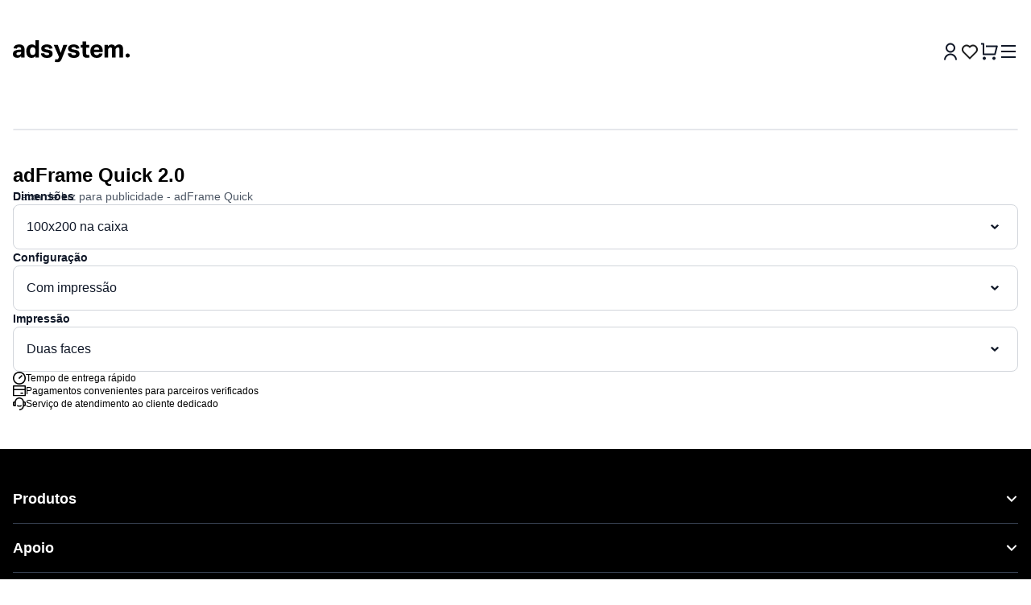

--- FILE ---
content_type: text/javascript; charset=utf-8
request_url: https://adsystem.pt/_nuxt/CS-aQEsP.js
body_size: 98
content:
const a=n=>{let s=n?.replace(/^#/,"");s.length<6&&(s=s.padEnd(6,s.slice(-1)));const t=parseInt(s.substring(0,2),16),e=parseInt(s.substring(2,4),16),r=parseInt(s.substring(4,6),16);return .2126*t+.7152*e+.0722*r};export{a as g};


--- FILE ---
content_type: text/javascript; charset=utf-8
request_url: https://adsystem.pt/_nuxt/DEtVMcI2.js
body_size: 167
content:
import{_ as a}from"./Bm58vaqr.js";import{_ as n}from"./xMC3Yo4Z.js";import{U as s,c,o as _,f as e,aY as m,F as f}from"#entry";import"./DhTNTFjJ.js";const l={};function p(o,d){const t=a,r=n;return _(),c(f,null,[e(t),m(o.$slots,"default"),e(r)],64)}const k=s(l,[["render",p]]);export{k as default};


--- FILE ---
content_type: text/javascript; charset=utf-8
request_url: https://adsystem.pt/_nuxt/C6vfH3SI.js
body_size: 476
content:
import{d as m,m as p,r as y,ar as v,aq as k,cb as w,l as C,n as S,p as x,Y as h,c3 as b,h as B,o as n,am as M,w as V,c as O,a as _,a2 as z,D as Y,b as $,e as g,v as j,aY as D}from"#entry";import{d as I}from"./OtjxCV03.js";const L=m({__name:"Modal",props:p({closeOnOverlayClick:{type:Boolean,default:!0},innerClass:{}},{modelValue:{},modelModifiers:{}}),emits:["update:modelValue"],setup(r){const t=y(null),{y:c}=v(window),{isSafari:i,isIos:d}=k(),{lockScroll:a,unlockScroll:u}=w(),s=C(r,"modelValue"),f=S(()=>i&&!d?`${c.value}px`:"0px"),l=b();return x(s,async e=>{e?(await I(5),a(l)):u(l)}),h(()=>{s.value&&a(l)}),(e,o)=>(n(),B(M,null,{default:V(()=>[s.value?(n(),O("div",{key:0,class:"fixed left-0 z-50 flex h-screen w-screen items-center justify-center bg-black/80",style:Y({top:$(f)}),ref_key:"el",ref:t,onClick:o[0]||(o[0]=z(N=>e.closeOnOverlayClick?s.value=!1:null,["self"]))},[g("div",{class:j(["flex max-h-[95dvh] max-w-[90vw] items-center justify-center overflow-hidden rounded-xl",e.innerClass])},[D(e.$slots,"default")],2)],4)):_("",!0)]),_:3}))}});export{L as _};


--- FILE ---
content_type: text/javascript; charset=utf-8
request_url: https://adsystem.pt/_nuxt/DhTNTFjJ.js
body_size: 162
content:
import{d as t,c as r,o as e,F as a,x as o,h as c,ca as l}from"#entry";const _={class:"w-full flex-1"},u=t({__name:"ElementorRenderer",props:{items:{}},setup(m){return(n,i)=>(e(),r("div",_,[(e(!0),r(a,null,o(n.items,s=>(e(),c(l,{item:s,key:s.id},null,8,["item"]))),128))]))}});export{u as _};


--- FILE ---
content_type: text/javascript; charset=utf-8
request_url: https://adsystem.pt/_nuxt/D-X8YT3Z.js
body_size: 1063
content:
import{d as F,m as M,E as V,z,l as I,r as p,c as m,o as f,F as S,a as k,e as a,t as h,v,b as s,a9 as x,f as g,P as T,b4 as _,i as w}from"#entry";const L={key:0,class:"relative flex items-center gap-3"},D={class:"text-nowrap text-xs font-medium text-gray-600"},G={class:"relative w-full"},N={key:0,class:"absolute right-0 top-0 z-0 hidden h-full w-14 rounded-lg bg-[linear-gradient(90deg,rgba(255,255,255,0)_0%,#FFFFFF_100%)] @desktop:block"},R=["disabled"],E=F({__name:"CopyLink",props:M({rootClass:{},submitButtonClass:{},showInputGradient:{type:Boolean,default:!1},inputClasses:{},textSeparator:{default:""}},{modelValue:{required:!0},modelModifiers:{}}),emits:["update:modelValue"],setup(l){const{success:i,error:n}=V(),{t:y}=z(),u=I(l,"modelValue"),o=p(!1),d=p(null),C=()=>{try{navigator.clipboard.writeText(u.value),i("basket.successfully-copied-link"),o.value=!0,d.value&&clearTimeout(d.value),d.value=setTimeout(()=>{o.value=!1},3e3)}catch(e){console.error("Failed to copy: ",e),n("basket.error-while-copy-link")}},r=p(null),B=()=>{r.value&&(r.value.inputRef?.select(),r.value.inputRef?.focus())},b=_(C,100);return(e,t)=>(f(),m(S,null,[e.textSeparator?(f(),m("div",L,[t[2]||(t[2]=a("span",{class:"h-px w-full bg-gray-300"},null,-1)),a("span",D,h(e.textSeparator),1),t[3]||(t[3]=a("span",{class:"h-px w-full bg-gray-300"},null,-1))])):k("",!0),a("div",{class:v(("cn"in e?e.cn:s(x))("flex gap-2",e.rootClass))},[a("div",G,[g(T,{ref_key:"textInput",ref:r,onClick:B,class:"w-full",modelValue:u.value,"onUpdate:modelValue":t[0]||(t[0]=c=>u.value=c),readonly:"","input-classes":`${e.inputClasses} text-base`,"data-cy":"ar-link"},null,8,["modelValue","input-classes"]),e.showInputGradient?(f(),m("div",N)):k("",!0)]),a("button",{type:"button",class:v(("cn"in e?e.cn:s(x))("text-md flex items-center gap-3 rounded-lg border border-gray-300 px-4 py-2 font-semibold text-gray-900 shadow-sm hover:text-gray-600 disabled:hover:text-gray-900",e.submitButtonClass)),onClick:t[1]||(t[1]=(...c)=>s(b)&&s(b)(...c)),disabled:s(o)},[g(w,{name:s(o)?"check":"copy",width:"@desktop:w-6",height:"@desktop:h-6","extra-classes":"cursor-pointer",lazy:!1},null,8,["name"]),g(w,{name:"check",class:"invisible absolute top-[-999px]"}),a("span",null,h(s(o)?s(y)("action.copied"):s(y)("copy")),1)],10,R)],2)],64))}}),q=l=>{const i=["Bytes","KB","MB","GB","TB"];if(l===0)return"0 Byte";const n=parseInt(String(Math.floor(Math.log(l)/Math.log(1024))));return Math.round(l/Math.pow(1024,n))+" "+i[n]};export{E as _,q as h};


--- FILE ---
content_type: text/javascript; charset=utf-8
request_url: https://adsystem.pt/_nuxt/8-u-wVz2.js
body_size: 37
content:
import{aW as e,r as o,n}from"#entry";const[i]=e("ConfigProvider");function c(t){const r=i({dir:o("ltr")});return n(()=>t?.value||r.dir?.value||"ltr")}export{i,c as u};


--- FILE ---
content_type: text/javascript; charset=utf-8
request_url: https://adsystem.pt/_nuxt/BH797TbE.js
body_size: 1186
content:
import{c3 as T,r as f,c4 as g,p as E,aE as w,n as O,av as S,b7 as b,d as U,aV as C,c5 as P,bc as _,bi as $,bE as x}from"#entry";function V(a){return a==null}function W(a,e="reka"){return`${e}-${T?.()}`}function D(a,e){const s=f(a);function l(r){return e[s.value][r]??s.value}return{state:s,dispatch:r=>{s.value=l(r)}}}function F(a,e){const s=f({}),l=f("none"),v=f(a),r=a.value?"mounted":"unmounted";let u;const c=e.value?.ownerDocument.defaultView??g,{state:m,dispatch:i}=D(r,{mounted:{UNMOUNT:"unmounted",ANIMATION_OUT:"unmountSuspended"},unmountSuspended:{MOUNT:"mounted",ANIMATION_END:"unmounted"},unmounted:{MOUNT:"mounted"}}),n=t=>{if(b){const o=new CustomEvent(t,{bubbles:!1,cancelable:!1});e.value?.dispatchEvent(o)}};E(a,async(t,o)=>{const h=o!==t;if(await S(),h){const A=l.value,d=N(e.value);t?(i("MOUNT"),n("enter"),d==="none"&&n("after-enter")):d==="none"||d==="undefined"||s.value?.display==="none"?(i("UNMOUNT"),n("leave"),n("after-leave")):o&&A!==d?(i("ANIMATION_OUT"),n("leave")):(i("UNMOUNT"),n("after-leave"))}},{immediate:!0});const p=t=>{const o=N(e.value),h=o.includes(CSS.escape(t.animationName)),A=m.value==="mounted"?"enter":"leave";if(t.target===e.value&&h&&(n(`after-${A}`),i("ANIMATION_END"),!v.value)){const d=e.value.style.animationFillMode;e.value.style.animationFillMode="forwards",u=c?.setTimeout(()=>{e.value?.style.animationFillMode==="forwards"&&(e.value.style.animationFillMode=d)})}t.target===e.value&&o==="none"&&i("ANIMATION_END")},y=t=>{t.target===e.value&&(l.value=N(e.value))},M=E(e,(t,o)=>{t?(s.value=getComputedStyle(t),t.addEventListener("animationstart",y),t.addEventListener("animationcancel",p),t.addEventListener("animationend",p)):(i("ANIMATION_END"),u!==void 0&&c?.clearTimeout(u),o?.removeEventListener("animationstart",y),o?.removeEventListener("animationcancel",p),o?.removeEventListener("animationend",p))},{immediate:!0}),I=E(m,()=>{const t=N(e.value);l.value=m.value==="mounted"?t:"none"});return w(()=>{M(),I()}),{isPresent:O(()=>["mounted","unmountSuspended"].includes(m.value))}}function N(a){return a&&getComputedStyle(a).animationName||"none"}var j=U({name:"Presence",props:{present:{type:Boolean,required:!0},forceMount:{type:Boolean}},slots:{},setup(a,{slots:e,expose:s}){const{present:l,forceMount:v}=C(a),r=f(),{isPresent:u}=F(l,r);s({present:u});let c=e.default({present:u.value});c=P(c||[]);const m=_();if(c&&c?.length>1){const i=m?.parent?.type.name?`<${m.parent.type.name} />`:"component";throw new Error([`Detected an invalid children for \`${i}\` for  \`Presence\` component.`,"","Note: Presence works similarly to `v-if` directly, but it waits for animation/transition to finished before unmounting. So it expect only one direct child of valid VNode type.","You can apply a few solutions:",["Provide a single child element so that `presence` directive attach correctly.","Ensure the first child is an actual element instead of a raw text node or comment node."].map(n=>`  - ${n}`).join(`
`)].join(`
`))}return()=>v.value||l.value||u.value?$(e.default({present:u.value})[0],{ref:i=>{const n=x(i);return typeof n?.hasAttribute>"u"||(n?.hasAttribute("data-reka-popper-content-wrapper")?r.value=n.firstElementChild:r.value=n),n}}):null}});export{j as P,V as i,W as u};


--- FILE ---
content_type: image/svg+xml
request_url: https://adsystem.pt/icons/hamburger.svg
body_size: 59
content:
<svg width="24" height="24" viewBox="0 0 24 24" fill="none" xmlns="http://www.w3.org/2000/svg">
    <path d="M3 4H21V6H3V4ZM3 11H21V13H3V11ZM3 18H21V20H3V18Z" fill="#101828"/>
</svg>


--- FILE ---
content_type: text/javascript; charset=utf-8
request_url: https://adsystem.pt/_nuxt/DDlMtXXu.js
body_size: -56
content:
function e(t){return t.charAt(0).toUpperCase()+t.slice(1)}export{e as c};


--- FILE ---
content_type: image/svg+xml
request_url: https://adsystem.pt/icons/timer.svg
body_size: 264
content:
<svg width="20" height="20" viewBox="0 0 20 20" fill="none" xmlns="http://www.w3.org/2000/svg">
    <path d="M10 0C15.52 0 20 4.48 20 10C20 15.52 15.52 20 10 20C4.48 20 0 15.52 0 10C0 4.48 4.48 0 10 0ZM10 18C14.42 18 18 14.42 18 10C18 5.58 14.42 2 10 2C5.58 2 2 5.58 2 10C2 14.42 5.58 18 10 18ZM13.5355 5.05025L14.9497 6.46447L10 11.4142L8.5858 10L13.5355 5.05025Z" fill="black"/>
</svg>


--- FILE ---
content_type: text/javascript; charset=utf-8
request_url: https://adsystem.pt/_nuxt/CuykIaQw.js
body_size: 36170
content:
import{d as V,j as ue,a3 as Fe,a8 as _t,n as I,c as f,a as O,b as e,o as n,H as et,e as t,t as _,v as K,a9 as he,aa as Ps,ab as Ms,ac as Ee,ad as Ue,r as Z,ae as pe,h as N,a5 as Ke,f as x,af as Ve,w as me,F as se,O as Kt,W as tt,z as Me,k as yt,y as Ye,s as $e,U as Be,Y as Le,_ as Ge,x as le,p as ke,m as lt,l as ot,i as ne,E as Yt,J as Is,M as Pe,ag as As,ah as Ls,N as Re,a0 as bt,g as Ie,ai as st,aj as Ds,G as je,ak as Zt,al as Wt,D as it,X as ut,am as Ze,an as pt,ao as Lt,K as ct,q as Es,ap as We,aq as xt,ar as Rs,as as Dt,A as Jt,at as wt,au as Xt,av as Qe,aw as Fs,ax as Bs,ay as Os,az as kt,aA as Hs,aB as Us,B as Ns,aC as Vs,V as ht,aD as js,R as es,aE as ts,aF as dt,aG as De,aH as qe,aI as Oe,a2 as qs,C as Et,aJ as Ne,a6 as zs,aK as Gs,aL as Qs,aM as Ks,aN as Ys,I as Zs,aO as Ws,S as Js,T as Xs,aP as He}from"#entry";import{u as ss,_ as rs}from"./CxPzdVn3.js";import{_ as er,h as tr}from"./D-X8YT3Z.js";import{i as Ce}from"./C54H8h9k.js";import{_ as as}from"./CSJYv2pX.js";import{c as ns}from"./DDlMtXXu.js";import{_ as ls}from"./COtbPbL8.js";import{_ as os}from"./C6vfH3SI.js";import{_ as rt}from"./DhTNTFjJ.js";import{_ as sr}from"./Bu6-saPO.js";import{_ as rr}from"./CExCEM2J.js";import{c as is,o as ve,w as us,h as cs,u as ar,A as $t,i as ds,a as nr,N as Rt,O as lr,b as ge,v as or,d as Ft,_ as ir}from"./VGY2BeHM.js";import{S as fs,u as Ct,_ as ur}from"./C8emPKCt.js";import{u as cr}from"./B7eyOblP.js";import{_ as dr}from"./CTN0Jq5L.js";import{_ as fr}from"./D3iS2c9u.js";import{H as vt}from"./DPF1O7sJ.js";import{_ as pr}from"./D47zTR4q.js";import{g as Tt}from"./CS-aQEsP.js";import{_ as vr}from"./DmYI05gI.js";import"./OtjxCV03.js";import"./8-u-wVz2.js";import"./BH797TbE.js";import"./C9xbjMBA.js";import"./D8031IdO.js";import"./BstbYvQo.js";import"./Bw0AeIYY.js";const mr="data:image/svg+xml,%3csvg%20width='9'%20height='10'%20viewBox='0%200%209%2010'%20fill='none'%20xmlns='http://www.w3.org/2000/svg'%3e%3cpath%20d='M6.3316%207.83634L0.235267%201.74001L1.23699%200.738281L7.33333%206.83462L7.33333%201.46136L8.75%201.46136L8.75%209.25301L0.958333%209.25301L0.958333%207.83634L6.3316%207.83634Z'%20fill='%23101828'/%3e%3c/svg%3e",gr="data:image/svg+xml,%3csvg%20width='16'%20height='16'%20viewBox='0%200%2016%2016'%20fill='none'%20xmlns='http://www.w3.org/2000/svg'%3e%3cpath%20d='M11.75%200.5C12.1642%200.5%2012.5%200.83579%2012.5%201.25V4.25H14.75C15.1642%204.25%2015.5%204.58579%2015.5%205V12.5C15.5%2012.9142%2015.1642%2013.25%2014.75%2013.25H12.5V14.75C12.5%2015.1642%2012.1642%2015.5%2011.75%2015.5H4.25C3.83579%2015.5%203.5%2015.1642%203.5%2014.75V13.25H1.25C0.83579%2013.25%200.5%2012.9142%200.5%2012.5V5C0.5%204.58579%200.83579%204.25%201.25%204.25H3.5V1.25C3.5%200.83579%203.83579%200.5%204.25%200.5H11.75ZM11%2011.75H5V14H11V11.75ZM14%205.75H2V11.75H3.5V11C3.5%2010.5858%203.83579%2010.25%204.25%2010.25H11.75C12.1642%2010.25%2012.5%2010.5858%2012.5%2011V11.75H14V5.75ZM5%206.5V8H2.75V6.5H5ZM11%202H5V4.25H11V2Z'%20fill='black'/%3e%3c/svg%3e",hr=["href"],_r={class:"text-xs @desktop:text-sm"},ps=V({__name:"ProductCardRequirementsButton",setup(l){const{productCardState:s}=ue(),{trackEvent:a}=Fe(),{file:r}=et(),{lang:i}=_t(),c=I(()=>s.value?.variants.find(u=>u.isSelected)?.requirements.url??s.value?.requirement.url),o=()=>{a("download_guidelines")};return(u,d)=>e(s)?.requirement.url?(n(),f("a",{key:0,href:e(r)(`${e(c)}&lang=${e(i)}`),target:"_blank",onClick:o,class:"flex items-center gap-2 text-sm font-semibold text-gray-900 underline"},[t("span",_r,_(u.$t("product.documentation")),1),d[0]||(d[0]=t("img",{class:"p-0.5",src:gr,alt:"printer",loading:"lazy"},null,-1))],8,hr)):O("",!0)}});var _e=(l=>(l.DEFAULT="default",l.OWN_GRAPH="own-graph",l))(_e||{});const vs=V({__name:"ARError",props:{class:{}},setup(l){const s=l;return(a,r)=>(n(),f("div",{class:K(("cn"in a?a.cn:e(he))("rounded-2xl bg-red-100 px-6 py-4 text-center font-semibold text-red-900",s.class))},[t("span",null,_(a.$t("ar.error-occurred")),1)],2))}}),yr={class:"sr-only"},br=["src"],ms=V({__name:"QRCode",props:{qrCodeUrl:{},isLoading:{type:Boolean},wrapperClass:{},placeholderClass:{},imageClass:{}},setup(l){return(s,a)=>(n(),f("div",{class:K(("cn"in s?s.cn:e(he))("aspect-square w-[min(14rem,100%)] overflow-hidden rounded-lg border border-[#E4E7EC]",s.wrapperClass))},[s.isLoading?(n(),f("div",{key:0,class:K(("cn"in s?s.cn:e(he))("size-full animate-pulse bg-gray-100",s.placeholderClass))},[t("span",yr,_(s.$t("ar.loading")),1)],2)):(n(),f("img",{key:1,src:s.qrCodeUrl,alt:"QR Code",class:K(("cn"in s?s.cn:e(he))("size-full",s.imageClass)),loading:"lazy"},null,10,br))],2))}});var mt={exports:{}},Bt;function xr(){return Bt||(Bt=1,(function(l,s){var a=(function(){var r=function(S,$){var k=236,P=17,h=S,F=c[$],m=null,v=0,U=null,D=[],g={},q=function(C,T){v=h*4+17,m=(function(y){for(var M=new Array(y),E=0;E<y;E+=1){M[E]=new Array(y);for(var j=0;j<y;j+=1)M[E][j]=null}return M})(v),G(0,0),G(v-7,0),G(0,v-7),de(),ie(),X(C,T),h>=7&&ye(C),U==null&&(U=be(h,F,D)),re(U,T)},G=function(C,T){for(var y=-1;y<=7;y+=1)if(!(C+y<=-1||v<=C+y))for(var M=-1;M<=7;M+=1)T+M<=-1||v<=T+M||(0<=y&&y<=6&&(M==0||M==6)||0<=M&&M<=6&&(y==0||y==6)||2<=y&&y<=4&&2<=M&&M<=4?m[C+y][T+M]=!0:m[C+y][T+M]=!1)},ae=function(){for(var C=0,T=0,y=0;y<8;y+=1){q(!0,y);var M=u.getLostPoint(g);(y==0||C>M)&&(C=M,T=y)}return T},ie=function(){for(var C=8;C<v-8;C+=1)m[C][6]==null&&(m[C][6]=C%2==0);for(var T=8;T<v-8;T+=1)m[6][T]==null&&(m[6][T]=T%2==0)},de=function(){for(var C=u.getPatternPosition(h),T=0;T<C.length;T+=1)for(var y=0;y<C.length;y+=1){var M=C[T],E=C[y];if(m[M][E]==null)for(var j=-2;j<=2;j+=1)for(var J=-2;J<=2;J+=1)j==-2||j==2||J==-2||J==2||j==0&&J==0?m[M+j][E+J]=!0:m[M+j][E+J]=!1}},ye=function(C){for(var T=u.getBCHTypeNumber(h),y=0;y<18;y+=1){var M=!C&&(T>>y&1)==1;m[Math.floor(y/3)][y%3+v-8-3]=M}for(var y=0;y<18;y+=1){var M=!C&&(T>>y&1)==1;m[y%3+v-8-3][Math.floor(y/3)]=M}},X=function(C,T){for(var y=F<<3|T,M=u.getBCHTypeInfo(y),E=0;E<15;E+=1){var j=!C&&(M>>E&1)==1;E<6?m[E][8]=j:E<8?m[E+1][8]=j:m[v-15+E][8]=j}for(var E=0;E<15;E+=1){var j=!C&&(M>>E&1)==1;E<8?m[8][v-E-1]=j:E<9?m[8][15-E-1+1]=j:m[8][15-E-1]=j}m[v-8][8]=!C},re=function(C,T){for(var y=-1,M=v-1,E=7,j=0,J=u.getMaskFunction(T),Y=v-1;Y>0;Y-=2)for(Y==6&&(Y-=1);;){for(var oe=0;oe<2;oe+=1)if(m[M][Y-oe]==null){var ce=!1;j<C.length&&(ce=(C[j]>>>E&1)==1);var ee=J(M,Y-oe);ee&&(ce=!ce),m[M][Y-oe]=ce,E-=1,E==-1&&(j+=1,E=7)}if(M+=y,M<0||v<=M){M-=y,y=-y;break}}},fe=function(C,T){for(var y=0,M=0,E=0,j=new Array(T.length),J=new Array(T.length),Y=0;Y<T.length;Y+=1){var oe=T[Y].dataCount,ce=T[Y].totalCount-oe;M=Math.max(M,oe),E=Math.max(E,ce),j[Y]=new Array(oe);for(var ee=0;ee<j[Y].length;ee+=1)j[Y][ee]=255&C.getBuffer()[ee+y];y+=oe;var xe=u.getErrorCorrectPolynomial(ce),we=b(j[Y],xe.getLength()-1),Mt=we.mod(xe);J[Y]=new Array(xe.getLength()-1);for(var ee=0;ee<J[Y].length;ee+=1){var It=ee+Mt.getLength()-J[Y].length;J[Y][ee]=It>=0?Mt.getAt(It):0}}for(var At=0,ee=0;ee<T.length;ee+=1)At+=T[ee].totalCount;for(var ft=new Array(At),at=0,ee=0;ee<M;ee+=1)for(var Y=0;Y<T.length;Y+=1)ee<j[Y].length&&(ft[at]=j[Y][ee],at+=1);for(var ee=0;ee<E;ee+=1)for(var Y=0;Y<T.length;Y+=1)ee<J[Y].length&&(ft[at]=J[Y][ee],at+=1);return ft},be=function(C,T,y){for(var M=w.getRSBlocks(C,T),E=L(),j=0;j<y.length;j+=1){var J=y[j];E.put(J.getMode(),4),E.put(J.getLength(),u.getLengthInBits(J.getMode(),C)),J.write(E)}for(var Y=0,j=0;j<M.length;j+=1)Y+=M[j].dataCount;if(E.getLengthInBits()>Y*8)throw"code length overflow. ("+E.getLengthInBits()+">"+Y*8+")";for(E.getLengthInBits()+4<=Y*8&&E.put(0,4);E.getLengthInBits()%8!=0;)E.putBit(!1);for(;!(E.getLengthInBits()>=Y*8||(E.put(k,8),E.getLengthInBits()>=Y*8));)E.put(P,8);return fe(E,M)};g.addData=function(C,T){T=T||"Byte";var y=null;switch(T){case"Numeric":y=p(C);break;case"Alphanumeric":y=H(C);break;case"Byte":y=B(C);break;case"Kanji":y=z(C);break;default:throw"mode:"+T}D.push(y),U=null},g.isDark=function(C,T){if(C<0||v<=C||T<0||v<=T)throw C+","+T;return m[C][T]},g.getModuleCount=function(){return v},g.make=function(){if(h<1){for(var C=1;C<40;C++){for(var T=w.getRSBlocks(C,F),y=L(),M=0;M<D.length;M++){var E=D[M];y.put(E.getMode(),4),y.put(E.getLength(),u.getLengthInBits(E.getMode(),C)),E.write(y)}for(var j=0,M=0;M<T.length;M++)j+=T[M].dataCount;if(y.getLengthInBits()<=j*8)break}h=C}q(!1,ae())},g.createTableTag=function(C,T){C=C||2,T=typeof T>"u"?C*4:T;var y="";y+='<table style="',y+=" border-width: 0px; border-style: none;",y+=" border-collapse: collapse;",y+=" padding: 0px; margin: "+T+"px;",y+='">',y+="<tbody>";for(var M=0;M<g.getModuleCount();M+=1){y+="<tr>";for(var E=0;E<g.getModuleCount();E+=1)y+='<td style="',y+=" border-width: 0px; border-style: none;",y+=" border-collapse: collapse;",y+=" padding: 0px; margin: 0px;",y+=" width: "+C+"px;",y+=" height: "+C+"px;",y+=" background-color: ",y+=g.isDark(M,E)?"#000000":"#ffffff",y+=";",y+='"/>';y+="</tr>"}return y+="</tbody>",y+="</table>",y},g.createSvgTag=function(C,T,y,M){var E={};typeof arguments[0]=="object"&&(E=arguments[0],C=E.cellSize,T=E.margin,y=E.alt,M=E.title),C=C||2,T=typeof T>"u"?C*4:T,y=typeof y=="string"?{text:y}:y||{},y.text=y.text||null,y.id=y.text?y.id||"qrcode-description":null,M=typeof M=="string"?{text:M}:M||{},M.text=M.text||null,M.id=M.text?M.id||"qrcode-title":null;var j=g.getModuleCount()*C+T*2,J,Y,oe,ce,ee="",xe;for(xe="l"+C+",0 0,"+C+" -"+C+",0 0,-"+C+"z ",ee+='<svg version="1.1" xmlns="http://www.w3.org/2000/svg"',ee+=E.scalable?"":' width="'+j+'px" height="'+j+'px"',ee+=' viewBox="0 0 '+j+" "+j+'" ',ee+=' preserveAspectRatio="xMinYMin meet"',ee+=M.text||y.text?' role="img" aria-labelledby="'+Te([M.id,y.id].join(" ").trim())+'"':"",ee+=">",ee+=M.text?'<title id="'+Te(M.id)+'">'+Te(M.text)+"</title>":"",ee+=y.text?'<description id="'+Te(y.id)+'">'+Te(y.text)+"</description>":"",ee+='<rect width="100%" height="100%" fill="white" cx="0" cy="0"/>',ee+='<path d="',oe=0;oe<g.getModuleCount();oe+=1)for(ce=oe*C+T,J=0;J<g.getModuleCount();J+=1)g.isDark(oe,J)&&(Y=J*C+T,ee+="M"+Y+","+ce+xe);return ee+='" stroke="transparent" fill="black"/>',ee+="</svg>",ee},g.createDataURL=function(C,T){C=C||2,T=typeof T>"u"?C*4:T;var y=g.getModuleCount()*C+T*2,M=T,E=y-T;return R(y,y,function(j,J){if(M<=j&&j<E&&M<=J&&J<E){var Y=Math.floor((j-M)/C),oe=Math.floor((J-M)/C);return g.isDark(oe,Y)?0:1}else return 1})},g.createImgTag=function(C,T,y){C=C||2,T=typeof T>"u"?C*4:T;var M=g.getModuleCount()*C+T*2,E="";return E+="<img",E+=' src="',E+=g.createDataURL(C,T),E+='"',E+=' width="',E+=M,E+='"',E+=' height="',E+=M,E+='"',y&&(E+=' alt="',E+=Te(y),E+='"'),E+="/>",E};var Te=function(C){for(var T="",y=0;y<C.length;y+=1){var M=C.charAt(y);switch(M){case"<":T+="&lt;";break;case">":T+="&gt;";break;case"&":T+="&amp;";break;case'"':T+="&quot;";break;default:T+=M;break}}return T},ze=function(C){var T=1;C=typeof C>"u"?T*2:C;var y=g.getModuleCount()*T+C*2,M=C,E=y-C,j,J,Y,oe,ce,ee={"██":"█","█ ":"▀"," █":"▄","  ":" "},xe={"██":"▀","█ ":"▀"," █":" ","  ":" "},we="";for(j=0;j<y;j+=2){for(Y=Math.floor((j-M)/T),oe=Math.floor((j+1-M)/T),J=0;J<y;J+=1)ce="█",M<=J&&J<E&&M<=j&&j<E&&g.isDark(Y,Math.floor((J-M)/T))&&(ce=" "),M<=J&&J<E&&M<=j+1&&j+1<E&&g.isDark(oe,Math.floor((J-M)/T))?ce+=" ":ce+="█",we+=C<1&&j+1>=E?xe[ce]:ee[ce];we+=`
`}return y%2&&C>0?we.substring(0,we.length-y-1)+Array(y+1).join("▀"):we.substring(0,we.length-1)};return g.createASCII=function(C,T){if(C=C||1,C<2)return ze(T);C-=1,T=typeof T>"u"?C*2:T;var y=g.getModuleCount()*C+T*2,M=T,E=y-T,j,J,Y,oe,ce=Array(C+1).join("██"),ee=Array(C+1).join("  "),xe="",we="";for(j=0;j<y;j+=1){for(Y=Math.floor((j-M)/C),we="",J=0;J<y;J+=1)oe=1,M<=J&&J<E&&M<=j&&j<E&&g.isDark(Y,Math.floor((J-M)/C))&&(oe=0),we+=oe?ce:ee;for(Y=0;Y<C;Y+=1)xe+=we+`
`}return xe.substring(0,xe.length-1)},g.renderTo2dContext=function(C,T){T=T||2;for(var y=g.getModuleCount(),M=0;M<y;M++)for(var E=0;E<y;E++)C.fillStyle=g.isDark(M,E)?"black":"white",C.fillRect(M*T,E*T,T,T)},g};r.stringToBytesFuncs={default:function(S){for(var $=[],k=0;k<S.length;k+=1){var P=S.charCodeAt(k);$.push(P&255)}return $}},r.stringToBytes=r.stringToBytesFuncs.default,r.createStringToBytes=function(S,$){var k=(function(){for(var h=te(S),F=function(){var ie=h.read();if(ie==-1)throw"eof";return ie},m=0,v={};;){var U=h.read();if(U==-1)break;var D=F(),g=F(),q=F(),G=String.fromCharCode(U<<8|D),ae=g<<8|q;v[G]=ae,m+=1}if(m!=$)throw m+" != "+$;return v})(),P=63;return function(h){for(var F=[],m=0;m<h.length;m+=1){var v=h.charCodeAt(m);if(v<128)F.push(v);else{var U=k[h.charAt(m)];typeof U=="number"?(U&255)==U?F.push(U):(F.push(U>>>8),F.push(U&255)):F.push(P)}}return F}};var i={MODE_NUMBER:1,MODE_ALPHA_NUM:2,MODE_8BIT_BYTE:4,MODE_KANJI:8},c={L:1,M:0,Q:3,H:2},o={PATTERN000:0,PATTERN001:1,PATTERN010:2,PATTERN011:3,PATTERN100:4,PATTERN101:5,PATTERN110:6,PATTERN111:7},u=(function(){var S=[[],[6,18],[6,22],[6,26],[6,30],[6,34],[6,22,38],[6,24,42],[6,26,46],[6,28,50],[6,30,54],[6,32,58],[6,34,62],[6,26,46,66],[6,26,48,70],[6,26,50,74],[6,30,54,78],[6,30,56,82],[6,30,58,86],[6,34,62,90],[6,28,50,72,94],[6,26,50,74,98],[6,30,54,78,102],[6,28,54,80,106],[6,32,58,84,110],[6,30,58,86,114],[6,34,62,90,118],[6,26,50,74,98,122],[6,30,54,78,102,126],[6,26,52,78,104,130],[6,30,56,82,108,134],[6,34,60,86,112,138],[6,30,58,86,114,142],[6,34,62,90,118,146],[6,30,54,78,102,126,150],[6,24,50,76,102,128,154],[6,28,54,80,106,132,158],[6,32,58,84,110,136,162],[6,26,54,82,110,138,166],[6,30,58,86,114,142,170]],$=1335,k=7973,P=21522,h={},F=function(m){for(var v=0;m!=0;)v+=1,m>>>=1;return v};return h.getBCHTypeInfo=function(m){for(var v=m<<10;F(v)-F($)>=0;)v^=$<<F(v)-F($);return(m<<10|v)^P},h.getBCHTypeNumber=function(m){for(var v=m<<12;F(v)-F(k)>=0;)v^=k<<F(v)-F(k);return m<<12|v},h.getPatternPosition=function(m){return S[m-1]},h.getMaskFunction=function(m){switch(m){case o.PATTERN000:return function(v,U){return(v+U)%2==0};case o.PATTERN001:return function(v,U){return v%2==0};case o.PATTERN010:return function(v,U){return U%3==0};case o.PATTERN011:return function(v,U){return(v+U)%3==0};case o.PATTERN100:return function(v,U){return(Math.floor(v/2)+Math.floor(U/3))%2==0};case o.PATTERN101:return function(v,U){return v*U%2+v*U%3==0};case o.PATTERN110:return function(v,U){return(v*U%2+v*U%3)%2==0};case o.PATTERN111:return function(v,U){return(v*U%3+(v+U)%2)%2==0};default:throw"bad maskPattern:"+m}},h.getErrorCorrectPolynomial=function(m){for(var v=b([1],0),U=0;U<m;U+=1)v=v.multiply(b([1,d.gexp(U)],0));return v},h.getLengthInBits=function(m,v){if(1<=v&&v<10)switch(m){case i.MODE_NUMBER:return 10;case i.MODE_ALPHA_NUM:return 9;case i.MODE_8BIT_BYTE:return 8;case i.MODE_KANJI:return 8;default:throw"mode:"+m}else if(v<27)switch(m){case i.MODE_NUMBER:return 12;case i.MODE_ALPHA_NUM:return 11;case i.MODE_8BIT_BYTE:return 16;case i.MODE_KANJI:return 10;default:throw"mode:"+m}else if(v<41)switch(m){case i.MODE_NUMBER:return 14;case i.MODE_ALPHA_NUM:return 13;case i.MODE_8BIT_BYTE:return 16;case i.MODE_KANJI:return 12;default:throw"mode:"+m}else throw"type:"+v},h.getLostPoint=function(m){for(var v=m.getModuleCount(),U=0,D=0;D<v;D+=1)for(var g=0;g<v;g+=1){for(var q=0,G=m.isDark(D,g),ae=-1;ae<=1;ae+=1)if(!(D+ae<0||v<=D+ae))for(var ie=-1;ie<=1;ie+=1)g+ie<0||v<=g+ie||ae==0&&ie==0||G==m.isDark(D+ae,g+ie)&&(q+=1);q>5&&(U+=3+q-5)}for(var D=0;D<v-1;D+=1)for(var g=0;g<v-1;g+=1){var de=0;m.isDark(D,g)&&(de+=1),m.isDark(D+1,g)&&(de+=1),m.isDark(D,g+1)&&(de+=1),m.isDark(D+1,g+1)&&(de+=1),(de==0||de==4)&&(U+=3)}for(var D=0;D<v;D+=1)for(var g=0;g<v-6;g+=1)m.isDark(D,g)&&!m.isDark(D,g+1)&&m.isDark(D,g+2)&&m.isDark(D,g+3)&&m.isDark(D,g+4)&&!m.isDark(D,g+5)&&m.isDark(D,g+6)&&(U+=40);for(var g=0;g<v;g+=1)for(var D=0;D<v-6;D+=1)m.isDark(D,g)&&!m.isDark(D+1,g)&&m.isDark(D+2,g)&&m.isDark(D+3,g)&&m.isDark(D+4,g)&&!m.isDark(D+5,g)&&m.isDark(D+6,g)&&(U+=40);for(var ye=0,g=0;g<v;g+=1)for(var D=0;D<v;D+=1)m.isDark(D,g)&&(ye+=1);var X=Math.abs(100*ye/v/v-50)/5;return U+=X*10,U},h})(),d=(function(){for(var S=new Array(256),$=new Array(256),k=0;k<8;k+=1)S[k]=1<<k;for(var k=8;k<256;k+=1)S[k]=S[k-4]^S[k-5]^S[k-6]^S[k-8];for(var k=0;k<255;k+=1)$[S[k]]=k;var P={};return P.glog=function(h){if(h<1)throw"glog("+h+")";return $[h]},P.gexp=function(h){for(;h<0;)h+=255;for(;h>=256;)h-=255;return S[h]},P})();function b(S,$){if(typeof S.length>"u")throw S.length+"/"+$;var k=(function(){for(var h=0;h<S.length&&S[h]==0;)h+=1;for(var F=new Array(S.length-h+$),m=0;m<S.length-h;m+=1)F[m]=S[m+h];return F})(),P={};return P.getAt=function(h){return k[h]},P.getLength=function(){return k.length},P.multiply=function(h){for(var F=new Array(P.getLength()+h.getLength()-1),m=0;m<P.getLength();m+=1)for(var v=0;v<h.getLength();v+=1)F[m+v]^=d.gexp(d.glog(P.getAt(m))+d.glog(h.getAt(v)));return b(F,0)},P.mod=function(h){if(P.getLength()-h.getLength()<0)return P;for(var F=d.glog(P.getAt(0))-d.glog(h.getAt(0)),m=new Array(P.getLength()),v=0;v<P.getLength();v+=1)m[v]=P.getAt(v);for(var v=0;v<h.getLength();v+=1)m[v]^=d.gexp(d.glog(h.getAt(v))+F);return b(m,0).mod(h)},P}var w=(function(){var S=[[1,26,19],[1,26,16],[1,26,13],[1,26,9],[1,44,34],[1,44,28],[1,44,22],[1,44,16],[1,70,55],[1,70,44],[2,35,17],[2,35,13],[1,100,80],[2,50,32],[2,50,24],[4,25,9],[1,134,108],[2,67,43],[2,33,15,2,34,16],[2,33,11,2,34,12],[2,86,68],[4,43,27],[4,43,19],[4,43,15],[2,98,78],[4,49,31],[2,32,14,4,33,15],[4,39,13,1,40,14],[2,121,97],[2,60,38,2,61,39],[4,40,18,2,41,19],[4,40,14,2,41,15],[2,146,116],[3,58,36,2,59,37],[4,36,16,4,37,17],[4,36,12,4,37,13],[2,86,68,2,87,69],[4,69,43,1,70,44],[6,43,19,2,44,20],[6,43,15,2,44,16],[4,101,81],[1,80,50,4,81,51],[4,50,22,4,51,23],[3,36,12,8,37,13],[2,116,92,2,117,93],[6,58,36,2,59,37],[4,46,20,6,47,21],[7,42,14,4,43,15],[4,133,107],[8,59,37,1,60,38],[8,44,20,4,45,21],[12,33,11,4,34,12],[3,145,115,1,146,116],[4,64,40,5,65,41],[11,36,16,5,37,17],[11,36,12,5,37,13],[5,109,87,1,110,88],[5,65,41,5,66,42],[5,54,24,7,55,25],[11,36,12,7,37,13],[5,122,98,1,123,99],[7,73,45,3,74,46],[15,43,19,2,44,20],[3,45,15,13,46,16],[1,135,107,5,136,108],[10,74,46,1,75,47],[1,50,22,15,51,23],[2,42,14,17,43,15],[5,150,120,1,151,121],[9,69,43,4,70,44],[17,50,22,1,51,23],[2,42,14,19,43,15],[3,141,113,4,142,114],[3,70,44,11,71,45],[17,47,21,4,48,22],[9,39,13,16,40,14],[3,135,107,5,136,108],[3,67,41,13,68,42],[15,54,24,5,55,25],[15,43,15,10,44,16],[4,144,116,4,145,117],[17,68,42],[17,50,22,6,51,23],[19,46,16,6,47,17],[2,139,111,7,140,112],[17,74,46],[7,54,24,16,55,25],[34,37,13],[4,151,121,5,152,122],[4,75,47,14,76,48],[11,54,24,14,55,25],[16,45,15,14,46,16],[6,147,117,4,148,118],[6,73,45,14,74,46],[11,54,24,16,55,25],[30,46,16,2,47,17],[8,132,106,4,133,107],[8,75,47,13,76,48],[7,54,24,22,55,25],[22,45,15,13,46,16],[10,142,114,2,143,115],[19,74,46,4,75,47],[28,50,22,6,51,23],[33,46,16,4,47,17],[8,152,122,4,153,123],[22,73,45,3,74,46],[8,53,23,26,54,24],[12,45,15,28,46,16],[3,147,117,10,148,118],[3,73,45,23,74,46],[4,54,24,31,55,25],[11,45,15,31,46,16],[7,146,116,7,147,117],[21,73,45,7,74,46],[1,53,23,37,54,24],[19,45,15,26,46,16],[5,145,115,10,146,116],[19,75,47,10,76,48],[15,54,24,25,55,25],[23,45,15,25,46,16],[13,145,115,3,146,116],[2,74,46,29,75,47],[42,54,24,1,55,25],[23,45,15,28,46,16],[17,145,115],[10,74,46,23,75,47],[10,54,24,35,55,25],[19,45,15,35,46,16],[17,145,115,1,146,116],[14,74,46,21,75,47],[29,54,24,19,55,25],[11,45,15,46,46,16],[13,145,115,6,146,116],[14,74,46,23,75,47],[44,54,24,7,55,25],[59,46,16,1,47,17],[12,151,121,7,152,122],[12,75,47,26,76,48],[39,54,24,14,55,25],[22,45,15,41,46,16],[6,151,121,14,152,122],[6,75,47,34,76,48],[46,54,24,10,55,25],[2,45,15,64,46,16],[17,152,122,4,153,123],[29,74,46,14,75,47],[49,54,24,10,55,25],[24,45,15,46,46,16],[4,152,122,18,153,123],[13,74,46,32,75,47],[48,54,24,14,55,25],[42,45,15,32,46,16],[20,147,117,4,148,118],[40,75,47,7,76,48],[43,54,24,22,55,25],[10,45,15,67,46,16],[19,148,118,6,149,119],[18,75,47,31,76,48],[34,54,24,34,55,25],[20,45,15,61,46,16]],$=function(h,F){var m={};return m.totalCount=h,m.dataCount=F,m},k={},P=function(h,F){switch(F){case c.L:return S[(h-1)*4+0];case c.M:return S[(h-1)*4+1];case c.Q:return S[(h-1)*4+2];case c.H:return S[(h-1)*4+3];default:return}};return k.getRSBlocks=function(h,F){var m=P(h,F);if(typeof m>"u")throw"bad rs block @ typeNumber:"+h+"/errorCorrectionLevel:"+F;for(var v=m.length/3,U=[],D=0;D<v;D+=1)for(var g=m[D*3+0],q=m[D*3+1],G=m[D*3+2],ae=0;ae<g;ae+=1)U.push($(q,G));return U},k})(),L=function(){var S=[],$=0,k={};return k.getBuffer=function(){return S},k.getAt=function(P){var h=Math.floor(P/8);return(S[h]>>>7-P%8&1)==1},k.put=function(P,h){for(var F=0;F<h;F+=1)k.putBit((P>>>h-F-1&1)==1)},k.getLengthInBits=function(){return $},k.putBit=function(P){var h=Math.floor($/8);S.length<=h&&S.push(0),P&&(S[h]|=128>>>$%8),$+=1},k},p=function(S){var $=i.MODE_NUMBER,k=S,P={};P.getMode=function(){return $},P.getLength=function(m){return k.length},P.write=function(m){for(var v=k,U=0;U+2<v.length;)m.put(h(v.substring(U,U+3)),10),U+=3;U<v.length&&(v.length-U==1?m.put(h(v.substring(U,U+1)),4):v.length-U==2&&m.put(h(v.substring(U,U+2)),7))};var h=function(m){for(var v=0,U=0;U<m.length;U+=1)v=v*10+F(m.charAt(U));return v},F=function(m){if("0"<=m&&m<="9")return m.charCodeAt(0)-48;throw"illegal char :"+m};return P},H=function(S){var $=i.MODE_ALPHA_NUM,k=S,P={};P.getMode=function(){return $},P.getLength=function(F){return k.length},P.write=function(F){for(var m=k,v=0;v+1<m.length;)F.put(h(m.charAt(v))*45+h(m.charAt(v+1)),11),v+=2;v<m.length&&F.put(h(m.charAt(v)),6)};var h=function(F){if("0"<=F&&F<="9")return F.charCodeAt(0)-48;if("A"<=F&&F<="Z")return F.charCodeAt(0)-65+10;switch(F){case" ":return 36;case"$":return 37;case"%":return 38;case"*":return 39;case"+":return 40;case"-":return 41;case".":return 42;case"/":return 43;case":":return 44;default:throw"illegal char :"+F}};return P},B=function(S){var $=i.MODE_8BIT_BYTE,k=r.stringToBytes(S),P={};return P.getMode=function(){return $},P.getLength=function(h){return k.length},P.write=function(h){for(var F=0;F<k.length;F+=1)h.put(k[F],8)},P},z=function(S){var $=i.MODE_KANJI,k=r.stringToBytesFuncs.SJIS;if(!k)throw"sjis not supported.";(function(F,m){var v=k(F);if(v.length!=2||(v[0]<<8|v[1])!=m)throw"sjis not supported."})("友",38726);var P=k(S),h={};return h.getMode=function(){return $},h.getLength=function(F){return~~(P.length/2)},h.write=function(F){for(var m=P,v=0;v+1<m.length;){var U=(255&m[v])<<8|255&m[v+1];if(33088<=U&&U<=40956)U-=33088;else if(57408<=U&&U<=60351)U-=49472;else throw"illegal char at "+(v+1)+"/"+U;U=(U>>>8&255)*192+(U&255),F.put(U,13),v+=2}if(v<m.length)throw"illegal char at "+(v+1)},h},W=function(){var S=[],$={};return $.writeByte=function(k){S.push(k&255)},$.writeShort=function(k){$.writeByte(k),$.writeByte(k>>>8)},$.writeBytes=function(k,P,h){P=P||0,h=h||k.length;for(var F=0;F<h;F+=1)$.writeByte(k[F+P])},$.writeString=function(k){for(var P=0;P<k.length;P+=1)$.writeByte(k.charCodeAt(P))},$.toByteArray=function(){return S},$.toString=function(){var k="";k+="[";for(var P=0;P<S.length;P+=1)P>0&&(k+=","),k+=S[P];return k+="]",k},$},Q=function(){var S=0,$=0,k=0,P="",h={},F=function(v){P+=String.fromCharCode(m(v&63))},m=function(v){if(!(v<0)){if(v<26)return 65+v;if(v<52)return 97+(v-26);if(v<62)return 48+(v-52);if(v==62)return 43;if(v==63)return 47}throw"n:"+v};return h.writeByte=function(v){for(S=S<<8|v&255,$+=8,k+=1;$>=6;)F(S>>>$-6),$-=6},h.flush=function(){if($>0&&(F(S<<6-$),S=0,$=0),k%3!=0)for(var v=3-k%3,U=0;U<v;U+=1)P+="="},h.toString=function(){return P},h},te=function(S){var $=S,k=0,P=0,h=0,F={};F.read=function(){for(;h<8;){if(k>=$.length){if(h==0)return-1;throw"unexpected end of file./"+h}var v=$.charAt(k);if(k+=1,v=="=")return h=0,-1;if(v.match(/^\s$/))continue;P=P<<6|m(v.charCodeAt(0)),h+=6}var U=P>>>h-8&255;return h-=8,U};var m=function(v){if(65<=v&&v<=90)return v-65;if(97<=v&&v<=122)return v-97+26;if(48<=v&&v<=57)return v-48+52;if(v==43)return 62;if(v==47)return 63;throw"c:"+v};return F},A=function(S,$){var k=S,P=$,h=new Array(S*$),F={};F.setPixel=function(D,g,q){h[g*k+D]=q},F.write=function(D){D.writeString("GIF87a"),D.writeShort(k),D.writeShort(P),D.writeByte(128),D.writeByte(0),D.writeByte(0),D.writeByte(0),D.writeByte(0),D.writeByte(0),D.writeByte(255),D.writeByte(255),D.writeByte(255),D.writeString(","),D.writeShort(0),D.writeShort(0),D.writeShort(k),D.writeShort(P),D.writeByte(0);var g=2,q=v(g);D.writeByte(g);for(var G=0;q.length-G>255;)D.writeByte(255),D.writeBytes(q,G,255),G+=255;D.writeByte(q.length-G),D.writeBytes(q,G,q.length-G),D.writeByte(0),D.writeString(";")};var m=function(D){var g=D,q=0,G=0,ae={};return ae.write=function(ie,de){if(ie>>>de)throw"length over";for(;q+de>=8;)g.writeByte(255&(ie<<q|G)),de-=8-q,ie>>>=8-q,G=0,q=0;G=ie<<q|G,q=q+de},ae.flush=function(){q>0&&g.writeByte(G)},ae},v=function(D){for(var g=1<<D,q=(1<<D)+1,G=D+1,ae=U(),ie=0;ie<g;ie+=1)ae.add(String.fromCharCode(ie));ae.add(String.fromCharCode(g)),ae.add(String.fromCharCode(q));var de=W(),ye=m(de);ye.write(g,G);var X=0,re=String.fromCharCode(h[X]);for(X+=1;X<h.length;){var fe=String.fromCharCode(h[X]);X+=1,ae.contains(re+fe)?re=re+fe:(ye.write(ae.indexOf(re),G),ae.size()<4095&&(ae.size()==1<<G&&(G+=1),ae.add(re+fe)),re=fe)}return ye.write(ae.indexOf(re),G),ye.write(q,G),ye.flush(),de.toByteArray()},U=function(){var D={},g=0,q={};return q.add=function(G){if(q.contains(G))throw"dup key:"+G;D[G]=g,g+=1},q.size=function(){return g},q.indexOf=function(G){return D[G]},q.contains=function(G){return typeof D[G]<"u"},q};return F},R=function(S,$,k){for(var P=A(S,$),h=0;h<$;h+=1)for(var F=0;F<S;F+=1)P.setPixel(F,h,k(F,h));var m=W();P.write(m);for(var v=Q(),U=m.toByteArray(),D=0;D<U.length;D+=1)v.writeByte(U[D]);return v.flush(),"data:image/gif;base64,"+v};return r})();(function(){a.stringToBytesFuncs["UTF-8"]=function(r){function i(c){for(var o=[],u=0;u<c.length;u++){var d=c.charCodeAt(u);d<128?o.push(d):d<2048?o.push(192|d>>6,128|d&63):d<55296||d>=57344?o.push(224|d>>12,128|d>>6&63,128|d&63):(u++,d=65536+((d&1023)<<10|c.charCodeAt(u)&1023),o.push(240|d>>18,128|d>>12&63,128|d>>6&63,128|d&63))}return o}return i(r)}})(),(function(r){l.exports=r()})(function(){return a})})(mt)),mt.exports}var wr=xr();const kr=Ps(wr);function Ae(){const{public:{apiUrl:l}}=Ms(),{selectedPattern:s,generateMaterialName:a}=Ee(),{productCardState:r}=ue(),{productId:i}=r.value??{},c=I(()=>{const{variants:R}=r.value??{};return Array.isArray(R)?R.find(({isSelected:S})=>S)?.id??null:null}),o=Ue("isLoading",()=>!1),u=Ue("isError",()=>!1),d=Ue("modelHash",()=>""),b=Ue("currentView",()=>_e.DEFAULT),w=I(()=>{if(!d?.value)return"";const{lang:R}=_t(),S=`${window.location.origin}/ar/${d.value}`;return R.value?`${S}?lang=${R.value}`:S}),L=I(()=>{const R=kr(0,"Q");return R.addData(w.value),R.make(),R.createDataURL(6)}),p=Z(""),H=Z(""),B=R=>R.filter(S=>!!(S?.uploadedFile?.tempFileHash&&S.uploadedFile.url)).map(S=>`${S.requirementId}-${S.constructionIndex}-${S.uploadedFile.tempFileHash}`).sort().join("|"),z=R=>{const S={};return R.forEach($=>{if(!$.uploadedFile?.tempFileHash||!$.uploadedFile.url||!$.uploadedFile.isValid)return;const k=a($),P=Number($.uploadedFile.fileId)||0;S[k]={tempFileHash:$.uploadedFile.tempFileHash,requirementId:$.requirementId,frame:1,fileId:P}}),Object.keys(S).length>0?encodeURIComponent(JSON.stringify(S)):""},W=()=>{if(b.value===_e.DEFAULT||!s.value?.length){p.value="",H.value="";return}const R=B(s.value);R!==H.value&&(H.value=R,p.value=z(s.value))},Q=I(()=>{const R=A.value.split("guid=")[1];return`${l}/file/generate-a-r?guid=${R}&productId=${i}&variantId=${c.value}&textures=${p.value}`});async function te(){o.value=!0,u.value=!1;try{const R=await $fetch(Q.value,{parseResponse:JSON.parse});R.success?d.value=R.data.id:(u.value=!0,console.error("AR generation failed:",R))}catch(R){console.error("AR generation error:",R),u.value=!0}finally{o.value=!1}}const A=I(()=>r.value?.gallery.items.find(R=>R.type===pe.MODEL_3D)?.value?.preview?.url??"");return{modelHash:d,arPageUrl:w,qrCodeUrl:L,currentView:b,texturesQuery:p,fetchModelHash:te,isLoading:o,isError:u,model3DMainFilePath:A,productVariantId:c,updateTexturesQuery:W}}const gs=V({__name:"ShareLinkInput",props:{textSeparator:{}},setup(l){const{arPageUrl:s}=Ae();return(a,r)=>(n(),N(er,{modelValue:e(s),"onUpdate:modelValue":r[0]||(r[0]=i=>Ke(s)?s.value=i:null),"text-separator":a.textSeparator},null,8,["modelValue","text-separator"]))}}),$r={class:"mx-auto flex w-[min(75%,680px)] border-brand-gray-200 bg-[#F9FAFB] p-2 @desktop:rounded-xl @desktop:border"},Cr={class:"w-[min(7.75rem,100%)] shrink-0"},Tr={class:"flex w-full flex-col py-3 pl-4 pr-6"},Sr={class:"mb-4 text-lg font-semibold text-gray-900"},Pr=V({__name:"LiveViewOwnGraphShare",setup(l){const{qrCodeUrl:s,isLoading:a,isError:r}=Ae();return(i,c)=>(n(),f("div",null,[t("div",$r,[t("div",Cr,[x(ms,{"qr-code-url":e(s),"is-loading":e(a)},null,8,["qr-code-url","is-loading"]),e(r)?(n(),N(vs,{key:0,class:"mt-1 rounded p-1 text-xs"})):O("",!0)]),t("div",Tr,[t("span",Sr,_(i.$t("product-card.scan-to-see-on-own-device")),1),x(gs)])])]))}}),Mr=V({__name:"LiveViewPreview3D",props:{hideManipulationButtons:{type:Boolean}},emits:["update-scene"],setup(l,{expose:s,emit:a}){const{isDebugMode:r}=ss(),i=Ve("preview3dRef"),{currentView:c,model3DMainFilePath:o,productVariantId:u,modelHash:d}=Ae();s({preview3dRef:i});const b=a,{productCardState:w}=ue(),L=I(()=>!!w.value?.enableCameraFollowing),{productId:p,modelProps:H}=w.value??{},{bloomIntensity:B,hdrExposure:z,materials:W,transparency:Q}=H??{};return(te,A)=>(n(),N(rs,{ref_key:"preview3dRef",ref:i,onUpdateScene:A[0]||(A[0]=R=>b("update-scene",R)),"model-main-file-url":e(o),"hide-manipulation-buttons":te.hideManipulationButtons,"bloom-intensity":e(B),"hdr-exposure":e(z),transparency:e(Q),"product-id":e(p),"variant-id":e(u),materials:e(W),"enable-debug":e(r),"has-move":"","has-animation":"","enable-camera-following":e(L)},{"ar-footer":me(()=>[e(c)===e(_e).OWN_GRAPH?(n(),f(se,{key:0},[e(Ce)?(n(),N(Pr,{key:0,class:"absolute inset-x-0 bottom-2.5"})):(n(),N(as,{key:1,"model-hash":e(d),class:"absolute inset-x-0 bottom-2.5 mx-auto w-[min(95%,25rem)]"},null,8,["model-hash"]))],64)):O("",!0)]),_:1},8,["model-main-file-url","hide-manipulation-buttons","bloom-intensity","hdr-exposure","transparency","product-id","variant-id","materials","enable-debug","enable-camera-following"]))}}),Ir=V({__name:"LiveViewAddToCartButton",setup(l){const{productCardState:s}=ue(),{open:a,getShopContactFormId:r}=Kt(),{hiddenPrices:i}=tt(),{t:c}=Me(),{state:o,handleAddToCart:u}=yt(),d=I(()=>s.value?.warehouseQuantity??0),b=I(()=>!s.value.onlyRfqAvailable&&s.value.prices.main.value>0&&!i.value),w=I(()=>b.value&&!!d.value),L=I(()=>w.value?c("action.add-to-cart"):c("product-card.request-contact")),p=()=>{w.value?u():r()&&a(String(r()))};return(H,B)=>(n(),N(Ye,{onClick:p,variant:"blue",label:e(L),icon:e(w)?"shop":void 0,class:K(["!h-auto",e(w)?"bg-blue-600":"bg-gray-900 hover:bg-gray-900"]),"container-class":"!p-4",loading:e(o).addingIsLoading},null,8,["label","icon","class","loading"]))}}),Ar={class:"flex items-center gap-2 rounded-lg bg-white p-2 @desktop:gap-4"},Lr={class:"relative h-16 w-16 flex-none overflow-hidden rounded-md border border-gray-200 bg-gray-300"},Dr={class:"flex flex-col justify-between gap-2"},Er={class:"flex flex-col"},Rr={class:"font-semibold text-gray-900 @desktop:text-xl"},Fr={class:"text-sm text-gray-600"},Ot=V({__name:"LiveViewProductDetails",setup(l){const{productCardState:s}=ue(),a=I(()=>s.value?.mainPhoto.thumbnail.url);return(r,i)=>(n(),f("div",Ar,[t("div",Lr,[x($e,{src:e(a),class:"absolute inset-0 bg-cover bg-center",alt:"image",loading:"lazy"},null,8,["src"])]),t("div",Dr,[t("div",Er,[t("span",Rr,_(e(s)?.name),1),t("span",Fr,_(e(s)?.subName),1)])])]))}}),Br={class:"flex w-full flex-col gap-y-6"},Ht=V({__name:"ARTabShareLink",setup(l){const{t:s}=Me();return(a,r)=>(n(),f("div",Br,[x(gs,{"text-separator":e(s)("ar.share-url")},null,8,["text-separator"])]))}}),Or={},Hr={class:"gap-12 px-6 py-8"},Ur={class:"flex flex-col gap-y-2"},Nr={class:"text-xl font-semibold text-gray-900"};function Vr(l,s){return n(),f("div",Hr,[t("div",Ur,[t("span",Nr,_(l.$t("product-card.scan-to-see-live")),1)])])}const jr=Be(Or,[["render",Vr]]),qr={class:"flex h-full flex-col overflow-auto bg-white",tabindex:"0",role:"tabpanel"},zr={class:"hidden flex-col @desktop:flex"},Gr={class:"flex flex-col items-center justify-center gap-8 pb-8 pl-6 pr-6"},Qr={class:"flex size-full justify-center"},Kr={key:0,class:"flex h-full flex-col px-4"},Yr=V({__name:"ARTab",props:{predefinedModelHash:{},wallPlacement:{type:Boolean}},setup(l){const{arPageUrl:s,qrCodeUrl:a,modelHash:r,fetchModelHash:i,isLoading:c,isError:o}=Ae();return r.value=l.predefinedModelHash??"",Le(()=>{r.value||i()}),(u,d)=>(n(),f("div",qr,[t("div",zr,[x(jr),t("div",Gr,[e(o)?(n(),N(vs,{key:0})):O("",!0),t("div",Qr,[x(ms,{"qr-code-url":e(a),"is-loading":e(c)},null,8,["qr-code-url","is-loading"])]),x(Ht,{"ar-url":e(s)},null,8,["ar-url"])])]),e(Ce)?O("",!0):(n(),f("div",Kr,[x(Ht,{"ar-url":e(s),class:"py-4"},null,8,["ar-url"]),x(as,{"model-hash":e(r),"wall-placement":u.wallPlacement},null,8,["model-hash","wall-placement"])]))]))}}),Zr={},Wr={class:"flex flex-col gap-y-2"},Jr={class:"text-xl font-semibold text-gray-900"},Xr={class:"text-sm text-gray-600"};function ea(l,s){return n(),f("div",Wr,[t("span",Jr,_(l.$t("product-card.see-with-your-own-graph")),1),t("span",Xr,_(l.$t("product-card.own-prints-tab-description")),1)])}const ta=Be(Zr,[["render",ea]]),sa={class:"flex items-center gap-2 rounded-lg bg-gray-100 px-4 py-3 text-gray-900"},ra={class:"flex-1 text-sm font-semibold"},aa=["href"],na=V({__name:"PrintsTabRequirementsHint",setup(l){const{productCardState:s}=ue(),{file:a}=et(),{lang:r}=_t(),i=I(()=>{const c=s.value.variants.find(o=>o.isSelected);return c?.requirements?.url?c.requirements.url:s.value.requirement?.url||null});return(c,o)=>(n(),f("div",sa,[x(Ge,{size:4,icon:"info"}),t("div",ra,_(c.$t("product-card.3d-preview.prints.hint.description")),1),e(i)?(n(),f("a",{key:0,class:"text-xs font-semibold underline transition-colors hover:text-gray-800",href:e(a)(`${e(i)}&lang=${e(r)}`),target:"_blank"},_(c.$t("product-card.3d-preview.prints.hint.linkLabel")),9,aa)):O("",!0)]))}}),la=["disabled"],oa=V({__name:"PrintsTabUploadPatternTabsButton",props:{isSelected:{type:Boolean},number:{},disabled:{type:Boolean}},setup(l){return(s,a)=>(n(),f("button",{class:K(("cn"in s?s.cn:e(he))("flex items-center rounded-full border px-3 py-2 text-xs transition-colors",s.isSelected?"pointer-events-none border-blue-600 bg-blue-50 font-bold text-blue-600":"border-gray-300 font-medium text-gray-600 hover:bg-gray-50 disabled:opacity-75",s.disabled&&"pointer-events-none")),disabled:s.disabled},_(s.$t("live-view-modal.file-upload.pattern"))+" "+_(s.number),11,la))}}),ia={},ua={class:"flex items-center gap-1 rounded-full border border-dotted border-gray-300 px-3 py-2 text-xs font-medium text-gray-600 hover:bg-gray-50 disabled:opacity-75 disabled:hover:bg-transparent"};function ca(l,s){return n(),f("button",ua,[t("span",null,_(l.$t("live-view-modal.file-upload.add-another")),1),s[0]||(s[0]=t("svg",{width:"18",height:"18",viewBox:"0 0 18 18",fill:"none",xmlns:"http://www.w3.org/2000/svg"},[t("path",{d:"M8.25 8.25V3.75H9.75V8.25H14.25V9.75H9.75V14.25H8.25V9.75H3.75V8.25H8.25Z",fill:"#475467"})],-1))])}const da=Be(ia,[["render",ca]]),fa={class:"flex max-w-full flex-wrap gap-x-1 gap-y-2"},pa=V({__name:"PrintsTabUploadPatternTabs",props:{selectedPatternIndex:{},amountOfPatterns:{}},emits:["selectPattern","addPattern"],setup(l,{emit:s}){const{isLoading:a}=Ae(),{isFileUploading:r}=Ee(),i=u=>u===l.selectedPatternIndex,c=s,o=I(()=>a.value||r.value);return(u,d)=>(n(),f("div",fa,[(n(!0),f(se,null,le(u.amountOfPatterns,(b,w)=>(n(),N(oa,{key:w,"is-selected":i(w),number:w+1,onClick:L=>c("selectPattern",w),disabled:e(o)},null,8,["is-selected","number","onClick","disabled"]))),128)),x(da,{onClick:d[0]||(d[0]=b=>c("addPattern")),disabled:e(o)},null,8,["disabled"])]))}}),va=""+new URL("uploaded_file_preview.DXZmFivH.png",import.meta.url).href,ma={class:"flex aspect-square w-[3.25rem] items-center justify-center rounded-lg border border-gray-200"},ga=["src"],ha=V({__name:"PrintsTabUploadFileImage",props:{hasUploadedFile:{type:Boolean}},setup(l){return(s,a)=>(n(),f("div",ma,[s.hasUploadedFile?(n(),f("img",{key:0,src:e(va),class:"h-full w-full object-cover",alt:"Image preview",loading:"lazy"},null,8,ga)):(n(),N(Ge,{key:1,size:4.5,icon:"file-placeholder-black"}))]))}}),_a={class:"flex flex-1 flex-col gap-2"},ya={class:"text-sm font-semibold"},ba={class:"flex list-disc flex-col gap-0.5 pl-6"},Ut=V({__name:"PrintsTabUploadFileMessages",props:{messages:{},type:{}},setup(l){const s=Z(l.messages.length>0);return ke(()=>l.messages,()=>{s.value=l.messages.length>0}),(a,r)=>e(s)?(n(),f("div",{key:0,class:K(["flex items-start gap-2 rounded-lg p-4",a.type==="error"&&"bg-red-50 text-red-500",a.type==="warning"&&"bg-amber-50 text-amber-500"])},[t("div",_a,[t("span",ya,_(a.type==="error"?a.$t("live-view-modal.file-upload.validation-error"):a.$t("live-view-modal.file-upload.validation-warning")),1),t("ul",ba,[(n(!0),f(se,null,le(a.messages,i=>(n(),f("li",{key:i,class:"text-xs font-medium"},_(a.$t(i)),1))),128))])]),t("button",{onClick:r[0]||(r[0]=i=>s.value=!1),class:"p-1.5"},[...r[1]||(r[1]=[t("svg",{width:"14",height:"14",viewBox:"0 0 14 14",fill:"none",xmlns:"http://www.w3.org/2000/svg"},[t("path",{d:"M6.9997 5.5865L11.9495 0.636719L13.3637 2.05093L8.4139 7.0007L13.3637 11.9504L11.9495 13.3646L6.9997 8.4149L2.04996 13.3646L0.635742 11.9504L5.5855 7.0007L0.635742 2.05093L2.04996 0.636719L6.9997 5.5865Z",fill:"currentColor"})],-1)])])],2)):O("",!0)}}),xa={class:"z-30 flex h-full w-full flex-1 flex-col overflow-hidden rounded-t-lg border-t border-gray-300 bg-white shadow-md @desktop:rounded-l-lg @desktop:rounded-tr-none @desktop:border-none"},wa={class:"flex items-center justify-between border-b bg-white p-4 @desktop:p-6"},ka={class:"text-base font-semibold text-gray-900 @desktop:text-lg"},$a={class:"flex h-full flex-col gap-10 p-6"},Ca={class:"text-gray-900"},Ta={class:"flex gap-2"},Sa=["onClick"],Pa=V({__name:"PrintsTabUploadFileSelectPageAside",props:lt({patternName:{},pages:{}},{isOpen:{default:!1},isOpenModifiers:{}}),emits:lt(["selectPage"],["update:isOpen"]),setup(l,{emit:s}){const a=Z(0),r=u=>u===a.value,i=ot(l,"isOpen"),c=()=>{const u=l.pages.find(d=>d.id===a.value);o("selectPage",u),i.value=!1},o=s;return(u,d)=>(n(),N(ls,{modelValue:i.value,"onUpdate:modelValue":d[1]||(d[1]=b=>i.value=b),"position-absolute":"","aside-classes":"top-0","overlay-classes":"top-0","manual-top-position":""},{default:me(()=>[t("div",xa,[t("div",wa,[t("div",ka,_(u.patternName)+" - "+_(u.$t("live-view-modal.file-upload.page-selection")),1),x(ne,{onClick:d[0]||(d[0]=b=>i.value=!1),name:"cross",width:"@desktop:w-8",height:"@desktop:h-8","extra-classes":"cursor-pointer"})]),t("div",$a,[t("div",Ca,_(u.$t("live-view-modal.file-upload.page-selection-hint")),1),t("div",Ta,[(n(!0),f(se,null,le(u.pages,b=>(n(),f("div",{class:K(["flex h-full max-h-24 w-full max-w-24 cursor-pointer items-center justify-center overflow-hidden rounded-lg border-2 bg-gray-50",r(b.id)?"border-blue-500":"border-gray-300"]),onClick:w=>a.value=b.id,key:b.id},[x($e,{src:`/uploads/preview-pdf-checker-solo-page?tempFileHash=${b.file}&id=${b.id+1}`,alt:`Page ${b.id}`,class:"max-h-full max-w-full",loading:"lazy"},null,8,["src","alt"])],10,Sa))),128))]),x(Ye,{label:u.$t("live-view-modal.file-upload.page-selection-save-button"),variant:"gray",class:"mt-auto w-fit",onClick:c},null,8,["label"])])])]),_:1},8,["modelValue"]))}}),Ma={},Ia={class:"p-1"};function Aa(l,s){return n(),f("button",Ia,[...s[0]||(s[0]=[t("svg",{width:"20",height:"20",viewBox:"0 0 20 20",fill:"none",xmlns:"http://www.w3.org/2000/svg"},[t("path",{d:"M10 20C4.47715 20 0 15.5228 0 10C0 4.47715 4.47715 0 10 0C15.5228 0 20 4.47715 20 10C20 15.5228 15.5228 20 10 20ZM10 8.5858L7.17157 5.75736L5.75736 7.17157L8.5858 10L5.75736 12.8284L7.17157 14.2426L10 11.4142L12.8284 14.2426L14.2426 12.8284L11.4142 10L14.2426 7.17157L12.8284 5.75736L10 8.5858Z",fill:"#98A2B3"})],-1)])])}const La=Be(Ma,[["render",Aa]]),Da={class:"flex flex-1 flex-col justify-center overflow-hidden"},Ea={key:0,class:"flex max-w-full flex-nowrap overflow-hidden whitespace-nowrap text-xs font-normal text-gray-600"},Ra={class:"overflow-hidden text-ellipsis"},Fa={class:"flex-shrink-0"},Ba={key:0,class:"flex items-center gap-1 text-xs text-gray-500"},Oa=["id"],Ha=["for"],Ua=V({__name:"PrintsTabUploadFile",props:lt({uploadUrl:{},setUrl:{},index:{},class:{}},{patternFile:{},patternFileModifiers:{}}),emits:["update:patternFile"],setup(l){const s=l,a=ot(l,"patternFile"),{error:r}=Yt(),{maxFileSize:i}=Is(),{isFileUploading:c}=Ee(),{trackEvent:o}=Fe(),{generateMaterialName:u}=Ee(),{t:d}=Me(),{setHighlightedMaterialName:b,triggerCameraPositionUpdate:w,isDebugMode:L,setMaterialPersistentHighlight:p,isHighlightEnabled:H}=ss(),B=Z(),z=Z(),W=Z(!1),Q=Z(),te=Z(0),A=Z(!1),R=Z(),S=I(()=>a.value?.uploadedFile?.errors),$=I(()=>a.value?.uploadedFile?.warnings),k=I(()=>!!S?.value?.length),P=I(()=>!!$?.value?.length),h=I({get:()=>{if(!a.value)return!1;const X=u(a.value);return H(X)},set:X=>{if(!a.value)return;const re=u(a.value);p(re,X)}});ke(A,X=>{X||(B.value=null,R.value=[])});const F={default:"bg-white border-gray-300 border-dashed hover:bg-gray-50",error:"bg-gray-50 border-red-500 hover:bg-gray-50/60",warning:"bg-gray-50 border-warning-500 hover:bg-gray-50/60",success:"bg-success-25 border-success-500 hover:bg-success-25/60"},m=I(()=>!!a.value?.uploadedFile),v=I(()=>m.value?k.value?"error":P.value?"warning":"success":"default"),U=I(()=>F[v.value]);ke(v,X=>{switch(X){case"success":return o("positive_graphic_design");case"error":case"warning":return o("error_graphic_design")}},{immediate:!0});const D=I(()=>a.value?.uploadedFile?.originalFileName??B.value?.name??""),g=I(()=>a.value?.uploadedFile?.originalFileSize??B.value?.size??0);ke(()=>a.value,(X,re)=>{X!==re&&(B.value=null)});const q=({availablePages:X})=>{A.value=!0,R.value=X},G=()=>{B.value=null,delete a.value?.uploadedFile},ae=()=>{w(),z.value?.click()},ie=async()=>{if(o("sent_graphic_design"),Q.value?.abort(),!!z.value&&(B.value=z.value.files?.[0],!(!B.value||!a.value)))try{if(B.value.size>i.value*1e6)return r(d("pdf.error.size-too-big",{maxFileSize:i}));w(),W.value=!0,c.value=!0,Q.value=new AbortController;const X=await Ls(s.uploadUrl,B.value,{productId:a.value.productId,requirementId:a.value.requirementId,constructionIndex:a.value.constructionIndex,fileOrder:s.index},{},ze=>{te.value=ze},Q.value?.signal);if(X.error)return r(X.data.message);if(de(X.data))return q({availablePages:X.data.availablePages});const{errors:re,warnings:fe,tempFileHash:be,pdfIsAcceptable:Te}=X.data;a.value.uploadedFile={url:"/uploads/preview-pdf-checker-solo?tempFileHash="+be+"&requirementId="+a.value.requirementId+"&frame=0",originalFileName:B.value.name,originalFileSize:B.value.size,isValid:Te,errors:re,warnings:fe,tempFileHash:be}}catch(X){console.error(X)}finally{z.value.value="",c.value=!1,W.value=!1}};function de(X){return"availablePages"in X}const ye=async X=>{if(!a.value)return;const re=new XMLHttpRequest;re.open("POST",s.setUrl,!0),re.withCredentials=!0;const fe=new FormData;fe.append("productId","0"),fe.append("file",X.file),fe.append("fileId",String(X.id+1)),fe.append("requirementId",String(a.value.requirementId)),fe.append("fileOrder",String(s.index));const{data:{pdfIsAcceptable:be,errors:Te,warnings:ze,tempFileHash:C}}=await new Promise((T,y)=>{re.onload=()=>{re.status>=200&&re.status<300?T(JSON.parse(re.responseText)):y(new Error(re.statusText))},re.onerror=()=>{y(new Error(re.statusText))},re.send(fe)});a.value.uploadedFile={url:"/uploads/preview-pdf-checker-solo?tempFileHash="+C+"&requirementId="+a.value.requirementId+"&frame=0&fileId="+String(X.id+1),fileId:Number(X.id+1),isValid:be,errors:Te,warnings:ze,tempFileHash:C,originalFileName:B.value?.name??"",originalFileSize:B.value?.size??0}};return(X,re)=>{const fe=Ye;return n(),f(se,null,[a.value?(n(),f("div",{key:0,onMouseenter:re[1]||(re[1]=be=>e(b)(e(u)(a.value))),onMouseleave:re[2]||(re[2]=be=>e(b)(void 0)),class:K(s.class)},[t("div",{class:K(("cn"in X?X.cn:e(he))("flex w-full items-center gap-4 rounded-lg border p-2 transition-colors duration-300",e(U)))},[x(ha,{"has-uploaded-file":e(m)},null,8,["has-uploaded-file"]),t("div",Da,[t("span",{class:K(("cn"in X?X.cn:e(he))("max-w-full overflow-hidden text-ellipsis font-semibold",e(k)?"text-red-500":"text-gray-900"))},_(e(W)?e(d)("live-view-modal.file-upload.upload-in-progress"):("capitalizeFirstLetter"in X?X.capitalizeFirstLetter:e(ns))(a.value.role)),3),e(m)&&e(D)?(n(),f("div",Ea,[t("div",Ra,_(e(D)),1),re[4]||(re[4]=t("div",{class:"flex-shrink-0 px-1.5"},"•",-1)),t("div",Fa,_(("humanReadableSize"in X?X.humanReadableSize:e(tr))(e(g))),1)])):O("",!0)]),e(L)?(n(),f("div",Ba,[Pe(t("input",{id:`highlight-material-${X.index}`,type:"checkbox","onUpdate:modelValue":re[0]||(re[0]=be=>Ke(h)?h.value=be:null)},null,8,Oa),[[As,e(h)]]),t("label",{for:`highlight-material-${X.index}`},"Zablokuj",8,Ha)])):O("",!0),t("input",{class:"hidden",type:"file",accept:"application/pdf,image/png,image/jpeg,image/tiff",ref_key:"hiddenInputRef",ref:z,onChange:ie},null,544),e(m)?(n(),N(La,{key:1,onClick:G})):(n(),N(fe,{key:2,label:e(d)("live-view-modal.file-upload.select-file"),onClick:ae,class:"max-w-48 overflow-hidden whitespace-nowrap [&_span]:max-w-full [&_span]:overflow-hidden [&_span]:text-ellipsis",disabled:e(W)},null,8,["label","disabled"]))],2)],34)):O("",!0),e(S)?(n(),N(Ut,{key:1,messages:e(S),type:"error"},null,8,["messages"])):O("",!0),e($)?(n(),N(Ut,{key:2,messages:e($),type:"warning"},null,8,["messages"])):O("",!0),a.value&&e(R)?(n(),N(Pa,{key:3,"is-open":e(A),"onUpdate:isOpen":re[3]||(re[3]=be=>Ke(A)?A.value=be:null),"pattern-name":a.value.role,pages:e(R),onSelectPage:ye},null,8,["is-open","pattern-name","pages"])):O("",!0)],64)}}}),Na={class:"flex flex-col gap-2"},Va=V({__name:"PrintsTabUploadFiles",props:lt({uploadUrl:{},setUrl:{}},{modelValue:{default:[]},modelModifiers:{}}),emits:["update:modelValue"],setup(l){const s=ot(l,"modelValue");return(a,r)=>(n(),f("div",Na,[(n(!0),f(se,null,le(s.value,(i,c)=>(n(),N(Ua,{"upload-url":a.uploadUrl,"set-url":a.setUrl,index:c,key:`${i.requirementId}-${i.constructionIndex}`,patternFile:s.value[c],"onUpdate:patternFile":o=>s.value[c]=o},null,8,["upload-url","set-url","index","patternFile","onUpdate:patternFile"]))),128))]))}}),ja={class:"flex w-full flex-col gap-4"},qa=V({__name:"PrintsTabUpload",setup(l){const{selectedPatternIndex:s,patterns:a,uploadUrl:r,setUrl:i,selectPattern:c,addPattern:o}=Ee();return(u,d)=>(n(),f("div",ja,[x(pa,{onSelectPattern:e(c),onAddPattern:e(o),"selected-pattern-index":e(s),"amount-of-patterns":e(a)?.length??0},null,8,["onSelectPattern","onAddPattern","selected-pattern-index","amount-of-patterns"]),e(r)&&e(i)?(n(),N(Va,{key:0,modelValue:e(a)[e(s)],"onUpdate:modelValue":d[0]||(d[0]=b=>e(a)[e(s)]=b),"upload-url":e(r),"set-url":e(i)},null,8,["modelValue","upload-url","set-url"])):O("",!0)]))}}),za={class:"flex h-full flex-col overflow-auto bg-white @desktop:h-auto",tabindex:"0",role:"tabpanel"},Ga={class:"flex flex-col gap-8 px-6 py-8"},Qa={class:"flex flex-col gap-4"},Ka=V({__name:"PrintsTab",setup(l){return(s,a)=>(n(),f("div",za,[t("div",Ga,[t("div",Qa,[x(ta),x(na)]),x(qa)])]))}}),Ya=["aria-selected","disabled"],Za={class:"overflow-hidden text-ellipsis whitespace-nowrap"},Wa=V({__name:"ConfigurationTabButton",props:{isSelected:{type:Boolean},icon:{},name:{},disabled:{type:Boolean}},setup(l){return(s,a)=>(n(),f("button",{role:"tab","aria-selected":s.isSelected,class:K(("cn"in s?s.cn:e(he))("relative flex min-h-14 w-full max-w-full flex-1 cursor-pointer items-center justify-center gap-3 overflow-hidden border-b p-4 text-base font-semibold @desktop:justify-start",s.isSelected?"border-b-blue-500 bg-white text-gray-900 after:absolute after:bottom-0 after:left-0 after:h-px after:w-full after:bg-blue-500":"border-gray-200 text-gray-600 first:border-r last:border-l hover:bg-white/[0.12] hover:text-gray-800",s.disabled&&"pointer-events-none")),disabled:s.disabled},[x(ne,{name:s.icon,class:"hidden min-h-6 min-w-6 @desktop:flex"},null,8,["name"]),t("span",Za,_(s.name),1)],10,Ya))}}),Ja={class:"flex w-full flex-1 flex-col overflow-hidden"},Xa={class:"flex min-w-full max-w-full flex-1 flex-col overflow-hidden border-gray-200 shadow-md @desktop:flex-initial @desktop:rounded-xl @desktop:border"},en={class:"flex w-full bg-gray-50",role:"tablist"},Nt=V({__name:"Configuration",setup(l){const{t:s}=Me(),{currentView:a,isLoading:r}=Ae(),i=Z([{view:_e.DEFAULT,name:s("product-card.see-live"),icon:"cube-black"},{view:_e.OWN_GRAPH,name:s("product-card.see-with-your-own-graph"),icon:"upload"}]),c=o=>a.value=o;return(o,u)=>(n(),f("div",Ja,[t("div",Xa,[t("div",en,[(n(!0),f(se,null,le(e(i),({view:d,name:b,icon:w})=>(n(),N(Wa,{icon:w,name:b,key:d,"is-selected":e(a)===d,disabled:e(r),onClick:L=>c(d)},null,8,["icon","name","is-selected","disabled","onClick"]))),128))]),Pe(x(Yr,null,null,512),[[Re,e(a)===e(_e).DEFAULT]]),Pe(x(Ka,null,null,512),[[Re,e(a)===e(_e).OWN_GRAPH]])])]))}}),tn={key:0,class:"w-full grid-cols-5 @desktop:grid"},sn={class:"col-span-2 flex h-full flex-col overflow-hidden border-r border-gray-200"},rn={class:"flex flex-1 flex-col gap-6 overflow-hidden rounded-tl-lg bg-gray-100 p-6"},an={class:"items-end border-t border-gray-200 bg-gray-100 p-4"},nn={key:1,class:"flex h-full max-h-dvh w-full flex-col items-center overflow-auto bg-gray-100"},ln={class:"p-4"},hs=V({__name:"LiveView.client",setup(l){const{selectedPattern:s,loadProductCardFileList:a,generateMaterialName:r}=Ee(),{currentView:i,texturesQuery:c,fetchModelHash:o,updateTexturesQuery:u}=Ae();Le(()=>{a()});const d=Ve("preview3dRefDesktop"),b=Ve("preview3dRefMobile"),w=I(()=>Ce?d.value?.preview3dRef:b.value?.preview3dRef),L=()=>{w.value?.restoreModel?.()},p=()=>{w.value?.clearAllTextures?.()},H=async()=>{if(p(),i.value!==_e.DEFAULT)for(const A of B.value){if(!A.uploadedFile?.url)continue;const R=r(A);await w.value?.changeMaterialTexture(R,A.uploadedFile.url,null)}},B=I(()=>s.value?s.value.filter(R=>R.uploadedFile?.url&&!R.uploadedFile.errors?.length):[]),z=async A=>{w.value?.setIsLoading(!0);try{switch(u(),await o(),A){case"restore":L();break;case"clear":p();break;case"apply":await H();break;case"clear-and-apply":p(),await H();break;default:break}}catch(R){console.error(R)}finally{w.value?.setIsLoading(!1)}};ke(i,(A,R)=>{if(A===R)return;const S=B.value.length>0;A===_e.DEFAULT?S&&z("clear"):S&&z("apply")});const W=Z("");ke([B,c],([A,R],[S,$])=>{if(A.length===S?.length&&R===$)return;const k=c.value;k!==W.value&&(W.value=k),A.length!==S?.length&&(A.length<(S?.length??0)?z("clear-and-apply"):z("apply"))});const Q=Z(null),te=A=>{Q.value=A};return bt("scene",Q),(A,R)=>{const S=Mr;return e(Ce)?(n(),f("div",tn,[t("div",sn,[t("div",rn,[x(Ot),x(Nt,{scene:e(Q)},null,8,["scene"])]),t("div",an,[x(Ir,{class:"w-full"})])]),x(S,{onUpdateScene:te,class:"col-span-3 w-full flex-1",ref_key:"preview3dRefDesktop",ref:d},null,512)])):(n(),f("div",nn,[x(S,{onUpdateScene:te,"hide-manipulation-buttons":"",class:"!aspect-square !h-auto !max-h-[40vh] !flex-shrink-0",ref_key:"preview3dRefMobile",ref:b},null,512),t("div",ln,[x(Ot)]),x(Nt,{scene:e(Q),class:"h-full flex-1 overflow-hidden"},null,8,["scene"])]))}}}),on={class:"sr-only"},_s=V({__name:"LiveViewModalCloseButton",setup(l){const{closeModal:s}=Ie();return(a,r)=>(n(),f("button",{onClick:r[0]||(r[0]=i=>e(s)("live-view"))},[x(ne,{name:"cross",width:"w-4",height:"h-4"}),t("span",on,_(a.$t("modal.close")),1)]))}}),un={key:0,class:"fixed left-0 top-0 z-50 flex h-screen w-full flex-col bg-white"},cn={class:"flex w-full justify-between border-b border-gray-200 bg-white p-4"},dn={class:"font-semibold text-gray-900"},fn=V({__name:"LiveViewModalMobile",setup(l){const{modals:s}=Ie();return(a,r)=>e(s)["live-view"]?(n(),f("div",un,[t("div",cn,[t("span",dn,_(a.$t("product-card.see-live")),1),x(_s)]),x(hs)])):O("",!0)}}),pn={class:"relative flex h-[calc(100vh-4rem)] w-[100rem] max-w-full bg-white"},vn=V({__name:"LiveViewModalDesktop",setup(l){const{modals:s}=Ie();return(a,r)=>(n(),N(os,{modelValue:e(s)["live-view"],"onUpdate:modelValue":r[0]||(r[0]=i=>e(s)["live-view"]=i),"with-padding":!1,class:"flex"},{default:me(()=>[t("div",pn,[x(_s,{class:"absolute right-5 top-5 z-30 rounded-full bg-gray-100 p-4 transition-colors hover:bg-gray-200"}),x(hs)])]),_:1},8,["modelValue"]))}}),mn=V({__name:"LiveViewModal.client",setup(l){const{modals:s}=Ie(),{currentView:a}=Ae(),{selectPattern:r}=Ee(),{isMobile:i}=st(),c=()=>{r(0),a.value=_e.DEFAULT};return ke(()=>s.value["live-view"],o=>!o&&c()),(o,u)=>e(i)?(n(),N(fn,{key:1})):(n(),N(vn,{key:0}))}}),gn={class:"absolute bottom-1 left-1 right-1 flex flex-row items-center justify-between rounded-lg border border-gray-200 bg-white p-1 shadow-md @desktop:p-1.5"},hn={class:"flex flex-row gap-2.5"},_n={class:"flex flex-row gap-4 pr-2"},yn={href:"#pinterest",class:"mr-1 hidden items-center gap-2 text-sm font-semibold text-gray-900 underline @desktop:flex"},ys=V({__name:"ProductCardGalleryCarouselButtons",setup(l){const{openModal:s}=Ie(),{currentView:a}=Ae(),{trackEvent:r}=Fe(),i=({ownGraphView:c=!1}={})=>(r("view_3d"),c&&a.value===_e.DEFAULT&&(a.value=_e.OWN_GRAPH),s("live-view"));return(c,o)=>(n(),f("div",gn,[t("div",hn,[x(Ye,{onClick:i,class:"whitespace-nowrap px-4",size:"mediumPlus",variant:"gray",icon:"cube",label:c.$t("product-card.see-live"),"icon-class":"size-4 @desktop:size-6","data-cy":"see-live"},null,8,["label"]),x(Ye,{onClick:o[0]||(o[0]=u=>i({ownGraphView:!0})),class:"hidden whitespace-nowrap px-4 @sm:flex @desktop:hidden @[1440px]:flex",size:"mediumPlus",label:c.$t("product-card.check-files")},{"icon-left":me(()=>[x(e(Ds),{icon:"ri:file-check-line",class:"size-4 @desktop:size-6"})]),_:1},8,["label"])]),t("div",_n,[x(ps),t("a",yn,[t("span",null,_(c.$t("product-card.see-inspirations")),1),o[1]||(o[1]=t("img",{class:"p-1",src:mr,alt:"arrow",loading:"lazy"},null,-1))])]),x(mn)]))}}),bn="data:image/svg+xml,%3csvg%20width='12'%20height='16'%20viewBox='0%200%2012%2016'%20fill='none'%20xmlns='http://www.w3.org/2000/svg'%3e%3cpath%20d='M11.376%208.41634L0.77735%2015.482C0.54759%2015.6352%200.23715%2015.5731%200.0839701%2015.3434C0.0292201%2015.2612%200%2015.1647%200%2015.066V0.93457C0%200.65842%200.22386%200.43457%200.5%200.43457C0.59871%200.43457%200.69522%200.46379%200.77735%200.51854L11.376%207.58424C11.6057%207.73744%2011.6678%208.04794%2011.5146%208.27764C11.478%208.33254%2011.4309%208.37974%2011.376%208.41634Z'%20fill='white'/%3e%3c/svg%3e",xn={key:0,class:"flex items-center justify-center"},wn={key:1,class:"absolute inset-0 z-10 flex items-center justify-center"},kn={class:"gap-0.25 flex items-center justify-center rounded-full bg-black/50 px-2 py-1 text-sm font-semibold text-white"},$n={key:2,class:"absolute inset-0 bottom-auto left-auto right-auto top-auto flex h-8 w-8 items-center justify-center gap-1 rounded-[100px] bg-black bg-opacity-50"},Cn={key:3},Tn=["src"],Sn={key:1,class:"flex h-20 w-20 flex-1 items-center justify-center"},Pn={class:"text-base font-semibold"},gt=V({__name:"ProductCardGallerySidebarItem",props:{item:{},showImage:{type:Boolean,default:!0},notShowedNumber:{default:0}},setup(l){const{img:s}=et(),a=I(()=>l.item.type===pe.IMAGE?l.item.value.thumbnail.metaDescription:"");return(r,i)=>r.showImage?(n(),f("div",xn,[[e(pe).IMAGE,e(pe).MODEL_3D].includes(r.item.type)?(n(),N($e,{key:0,src:r.item.value.thumbnail.url,alt:e(a),class:"absolute inset-0 h-full w-full object-cover object-center",loading:"lazy",width:"80",height:"80"},null,8,["src","alt"])):O("",!0),r.item.type===e(pe).MODEL_3D?(n(),f("div",wn,[t("div",kn,[x(ne,{name:"cube"}),i[0]||(i[0]=je(" 3D ",-1))])])):O("",!0),r.item.type===e(pe).VIDEO?(n(),f("div",$n,[...i[1]||(i[1]=[t("img",{class:"ml-1",src:bn,alt:"play",loading:"lazy"},null,-1)])])):O("",!0),r.item.type===e(pe).VIDEO?(n(),f("video",Cn,[t("source",{src:e(s)(r.item.value.url),type:"video/webm"},null,8,Tn)])):O("",!0)])):(n(),f("div",Sn,[t("span",Pn,"+"+_(r.notShowedNumber),1)]))}}),Mn={key:0},In={key:1},Vt=V({__name:"ProductCardGallerySidebar",props:{fullScreen:{type:Boolean,default:!1}},setup(l){const{productCardState:s}=ue(),a=I(()=>s.value?.gallery.items??[]),r=I(()=>l.fullScreen?a.value.filter(p=>p.type===pe.IMAGE):a.value.slice(0,7)),i=I(()=>a.value.length-6),c=I(()=>r.value.findIndex(p=>p.isSelected)),o=Z(7),u=Z(!1),d=I(()=>{const p=r.value.length;if(p<=o.value)return u.value=!1,r.value;u.value=!0;const H=[],B=Math.floor(o.value/2),z=(c.value-B+p)%p;for(let W=0;W<o.value;W++)H.push(r.value[(z+W)%p]);return H}),b=()=>{r.value[c.value+1]?L(r.value[c.value+1]):L(r.value[0])},w=()=>{r.value[c.value-1]?L(r.value[c.value-1]):L(r.value[r.value.length-1])},L=p=>{a.value.forEach(H=>{H.isSelected=!1}),p.isSelected=!0};return(p,H)=>(n(),f("div",{class:K(["flex gap-2",p.fullScreen?"flex-row items-center justify-center":"w-20 flex-col items-start"])},[p.fullScreen&&e(u)?(n(),f("div",{key:0,class:"ml-5 flex size-12 cursor-pointer items-center justify-center rounded-full border border-gray-200 bg-white hover:bg-gray-50",onClick:w},[...H[1]||(H[1]=[t("img",{src:Zt,alt:"chevron",loading:"lazy"},null,-1)])])):O("",!0),(n(!0),f(se,null,le(p.fullScreen?e(d):e(r),(B,z)=>(n(),f("div",{key:z,class:K(["relative flex h-20 w-20 cursor-pointer items-center justify-center rounded border-2 bg-white hover:border-gray-900",B.isSelected?"border-gray-900":"border-gray-100"])},[p.fullScreen?(n(),f("div",In,[x(gt,{item:B,onClick:W=>L(B)},null,8,["item","onClick"])])):(n(),f("div",Mn,[z<=5?(n(),N(gt,{key:0,item:B,onClick:W=>L(B)},null,8,["item","onClick"])):z===6?(n(),N(gt,{key:1,item:B,"show-image":!1,"not-showed-number":e(i),onClick:H[0]||(H[0]=W=>p.$emit("actionFullScreen"))},null,8,["item","not-showed-number"])):O("",!0)]))],2))),128)),p.fullScreen&&e(u)?(n(),f("div",{key:1,class:"mr-5 flex size-12 cursor-pointer items-center justify-center rounded-full border border-gray-200 bg-white hover:bg-gray-50",onClick:b},[...H[2]||(H[2]=[t("img",{src:Wt,alt:"chevron",loading:"lazy"},null,-1)])])):O("",!0)],2))}}),An=["src"],Ln={key:3,class:"pointer-events-none absolute top-1/2 hidden w-full -translate-y-1/2 transform justify-between @md:flex"},Dn={class:"absolute bottom-2 flex flex-row items-center gap-x-2 rounded-[100px] border border-gray-400 bg-gray-400 pb-1 pl-2 pr-2 pt-1 opacity-90 @md:hidden"},En={key:5,class:"absolute right-0 top-2 flex flex-col gap-y-1"},Rn=50,jt=V({__name:"ProductCardGalleryCarousel",props:{fullScreen:{type:Boolean,default:!1}},setup(l){const{img:s}=et(),{isMobile:a}=st(),{productCardState:r}=ue(),{bloomIntensity:i,hdrExposure:c,materials:o,transparency:u}=r.value?.modelProps??{},d=I(()=>r.value?.gallery.items.find($=>$.isSelected)),b=I(()=>{const{variants:$}=r.value??{};return $?.find(k=>k.isSelected)?.id}),w=I(()=>r.value?.tags??[]),L=I({get(){return r.value?.gallery.items.findIndex($=>$.isSelected)??0},set($){r.value?.gallery.items.forEach((k,P)=>{k.isSelected=P===$})}}),p=r.value?.gallery.items.length??0;let H=0,B=0;const z=$=>{H=$.changedTouches[0].screenX},W=$=>{B=$.changedTouches[0].screenX,Q($)},Q=$=>{const k=B-H;Math.abs(k)>Rn&&(k>0?te($,p):A($,p))},te=($,k=5)=>{if(p===0)return;let P=(L.value-1+p)%p;P>k&&!l.fullScreen&&(P=5),L.value=P},A=($,k=5)=>{if(p===0)return;let P=(L.value+1)%p;P>k&&!l.fullScreen&&(P=0),L.value=P},R=I(()=>r.value?.gallery.items),S=$=>{const k=Math.abs($-L.value);let P,h;return k===0?(P="w-2 h-2",h="bg-gray-100 border-gray-100"):k===1||k===2?(P="w-2 h-2",h="bg-gray-300 border-gray-300"):k===3?(P="w-1.5 h-1.5",h="bg-gray-300 border-gray-300"):(P="w-1 h-1",h="bg-gray-300 border-gray-300"),`${P} ${h} rounded-full`};return($,k)=>{const P=ys;return n(),f("div",{class:K($.fullScreen?"flex flex-1 items-center justify-center":"relative flex h-auto flex-1 flex-col items-center rounded-lg border border-gray-200 bg-gray-50")},[e(d)?.type===e(pe).MODEL_3D&&!$.fullScreen?(n(),f("div",{key:0,class:K($.fullScreen?"flex items-center justify-center":"relative aspect-square max-h-[880px] w-full touch-pan-y @desktop:h-auto"),onTouchstart:z,onTouchend:W},[x(rs,{"hide-manipulation-buttons":"","model-main-file-url":e(d).value.preview.url,"product-id":e(r)?.productId,"variant-id":e(b),materials:e(o),"hdr-exposure":e(c),"bloom-intensity":e(i),transparency:e(u),"hide-camera-follow-toggle":""},null,8,["model-main-file-url","product-id","variant-id","materials","hdr-exposure","bloom-intensity","transparency"])],34)):e(d)?.type===e(pe).IMAGE?(n(),f("div",{key:1,class:K($.fullScreen?"flex h-[calc(100vh-8rem)] flex-1 items-center justify-center":"relative aspect-square max-h-[880px] w-full touch-pan-y @desktop:h-auto"),onTouchstart:z,onTouchend:W},[x($e,{src:e(d)?.value.thumbnail.url,alt:e(d)?.value.thumbnail.metaDescription,class:K($.fullScreen?"h-full":"absolute inset-0 h-full w-full rounded-lg object-cover object-center"),loading:"lazy"},null,8,["src","alt","class"])],34)):e(d)?.type===e(pe).VIDEO&&!$.fullScreen?(n(),f("div",{key:2,class:K($.fullScreen?"flex items-center justify-center":"relative aspect-square max-h-[880px] w-full touch-pan-y @desktop:h-auto"),onTouchstart:z,onTouchend:W},[(n(),f("video",{key:e(d)?.value.url,autoplay:"",loop:"",class:K($.fullScreen?"h-[calc(100vh-16rem)] w-full":"absolute inset-0 h-full w-full rounded-lg object-cover object-center")},[t("source",{src:e(s)(e(d)?.value.url),type:"video/webm"},null,8,An)],2))],34)):O("",!0),$.fullScreen?O("",!0):(n(),f("div",Ln,[t("div",{class:"pointer-events-auto ml-5 flex size-12 cursor-pointer items-center justify-center rounded-full border border-gray-200 bg-white hover:bg-gray-50",onClick:te},[x(ne,{name:"chevron-left"})]),t("div",{class:"pointer-events-auto mr-5 flex size-12 cursor-pointer items-center justify-center rounded-full border border-gray-200 bg-white hover:bg-gray-50",onClick:A},[x(ne,{name:"chevron-right"})])])),t("div",Dn,[(n(!0),f(se,null,le(e(R),(h,F)=>(n(),f("div",{key:F,class:K(S(F))},null,2))),128))]),!$.fullScreen&&!e(a)?(n(),N(P,{key:4,class:"hidden @md:flex @md:flex-row"})):O("",!0),$.fullScreen?O("",!0):(n(),f("div",En,[(n(!0),f(se,null,le(e(w),h=>(n(),f("div",{key:h.label,class:"cursor-default px-3 py-1 text-sm font-medium text-white",style:it({backgroundColor:h.color})},_(h.label),5))),128))]))],2)}}}),Fn={class:"relative flex flex-col gap-y-1 @md:flex-row @md:items-start @md:gap-x-4"},Bn={key:1,class:"fixed left-0 top-0 z-[100] flex h-screen w-full flex-col bg-white"},On=V({__name:"ProductCardGallery",setup(l){const{productCardState:s}=ue(),{isMobile:a}=st(),r=ut(),i=(o=!0)=>{if(s.value.gallery.isFullScreen=!s.value.gallery.isFullScreen,o){const u=s.value?.gallery?.items??[],d=u.findIndex(b=>b.isSelected);if(d!==-1&&u[d].type!==pe.IMAGE){u[d].isSelected=!1;let b=null;const w=(L,p)=>{let H=L;for(;H>=0&&H<u.length;){if(u[H].type===pe.IMAGE)return H;H+=p}return null};d>0&&(b=w(d-1,-1)),b===null&&d<u.length-1&&(b=w(d+1,1)),b!==null&&(u[b].isSelected=!0)}}},c=()=>{const o=r.query.variant_id;if(o&&s.value?.variants?.length){const u=s.value.variants.find(d=>d.id===parseInt(o));u&&!u.isSelected&&(s.value.variants.forEach(d=>{d.isSelected=d===u}),s.value&&(s.value.gallery.items[0]={type:pe.IMAGE,isSelected:s.value.gallery.items[0].isSelected,value:{thumbnail:{url:u.image.url,metaDescription:u?.image.metaDescription||""},preview:{url:u.image.url,metaDescription:u?.image.metaDescription||""}}}),s.value?.gallery.items[1]?.type===pe.MODEL_3D&&(s.value.gallery.items[1]={...s.value.gallery.items[1],value:{thumbnail:{url:u.image.url,metaDescription:u?.image.metaDescription||""},preview:{url:u?.model3DMainFilePath||""}}}))}};return ke(s,()=>{s.value?.variants?.length&&c()},{immediate:!0}),(o,u)=>{const d=ys;return n(),f("div",Fn,[x(Vt,{class:"hidden @md:flex",onActionFullScreen:i}),x(jt),e(a)?(n(),N(d,{key:0})):O("",!0),e(s).gallery.isFullScreen?(n(),f("div",Bn,[t("div",{onClick:u[0]||(u[0]=b=>i(!1)),class:"absolute right-6 top-6"},[x(ne,{name:"cross","extra-classes":"size-6 cursor-pointer"})]),x(jt,{"full-screen":""}),x(Vt,{class:"p-4","full-screen":""})])):O("",!0)])}}}),Hn="data:image/svg+xml,%3csvg%20width='14'%20height='8'%20viewBox='0%200%2014%208'%20fill='none'%20xmlns='http://www.w3.org/2000/svg'%3e%3cpath%20d='M7.0007%205.1716L11.9504%200.2218L13.3646%201.636L7.0007%208L0.636719%201.636L2.05093%200.2218L7.0007%205.1716Z'%20fill='%23101828'/%3e%3c/svg%3e",Un={class:"flex flex-col items-center gap-y-4 border-b border-gray-200 pb-6 pt-6"},Nn={class:"flex w-full items-center justify-between"},Vn={class:"text-lg font-bold text-gray-900"},jn={key:0,class:"text-base font-normal text-gray-900"},qn=V({__name:"ProductCardFaqItem",props:{modelValue:{},modelModifiers:{}},emits:["update:modelValue"],setup(l){const s=ot(l,"modelValue"),a=()=>{s.value&&(s.value.isOpen=!s.value.isOpen)};return(r,i)=>(n(),f("div",Un,[t("div",Nn,[t("span",Vn,_(s.value?.question),1),t("div",{class:K(["flex h-12 w-12 cursor-pointer items-center justify-center rounded-full border border-gray-200 bg-white hover:bg-gray-50",s.value?.isOpen?"rotate-180":""]),onClick:a},[...i[0]||(i[0]=[t("img",{src:Hn,alt:"chevron",loading:"lazy"},null,-1)])],2)]),x(Ze,{name:"slide-down"},{default:me(()=>[s.value?.isOpen?(n(),f("span",jn,_(s.value?.answer),1)):O("",!0)]),_:1})]))}}),zn=Be(qn,[["__scopeId","data-v-4ad387a8"]]),Gn={class:"flex flex-col gap-y-4"},Qn={class:"text-xl font-semibold text-gray-900"},Kn=V({__name:"ProductCardFaqTab",setup(l){const{productCardState:s}=ue(),a=I(()=>s.value?.faq??[]);return(r,i)=>(n(),f("div",Gn,[t("span",Qn,_(r.$t("product-card.questions-and-answers")),1),(n(!0),f(se,null,le(e(a),(c,o)=>(n(),N(zn,{key:o,modelValue:e(a)[o],"onUpdate:modelValue":u=>e(a)[o]=u},null,8,["modelValue","onUpdate:modelValue"]))),128))]))}}),Yn=V({__name:"ProductCardInfoTab",setup(l){const{productCardState:s}=ue(),a=I(()=>s.value?.elementor??[]);return(r,i)=>{const c=rt;return n(),N(c,{items:e(a)},null,8,["items"])}}}),Zn={class:"flex flex-col gap-y-6"},Wn={class:"text-xl font-semibold text-gray-900"},Jn={class:"overflow-hidden rounded-lg border border-gray-200"},Xn={class:"w-full table-fixed"},el={class:"w-1/2 p-4 text-base font-semibold text-gray-900"},tl={class:"p-4 text-base font-normal text-gray-900"},sl={key:0},rl={class:"w-1/2 p-4 text-base font-semibold text-gray-900"},al={class:"p-4 text-base font-normal text-gray-900"},nl={class:"w-1/2 p-4 text-base font-semibold text-gray-900"},ll={class:"flex flex-col flex-wrap p-4 text-base font-normal text-gray-900"},ol=V({__name:"ProductCardTechSpecTab",setup(l){const{productCardState:s}=ue(),{t:a}=Me(),r=I(()=>s.value?.techParams),i=c=>a(c?"yes":"no");return(c,o)=>(n(),f("div",Zn,[t("span",Wn,_(c.$t("product-card.tech-product-spec")),1),t("div",Jn,[t("table",Xn,[(n(!0),f(se,null,le(e(r),u=>(n(),f(se,null,[u.type===e(pt).NUMBER_WITH_UNIT?(n(),f("tr",{key:u.value.value,class:"h-14 odd:bg-gray-50 even:bg-white"},[t("td",el,_(u.label),1),t("td",tl,[je(_(u.value.value)+" ",1),u.value.unit?(n(),f("span",sl,_(u.value.unit),1)):O("",!0)])])):u.type===e(pt).BOOLEAN?(n(),f("tr",{key:u.label,class:"h-14 odd:bg-gray-50 even:bg-white"},[t("td",rl,_(u.label),1),t("td",al,_(i(u.value)),1)])):u.type===e(pt).ENUM?(n(),f("tr",{key:"enum_"+u.label,class:"h-14 odd:bg-gray-50 even:bg-white"},[t("td",nl,_(u.label),1),t("td",ll,[(n(!0),f(se,null,le(u.value,(d,b)=>(n(),f("div",{class:"text-nowrap",key:d},_(d+(b!==u.value.length-1?", ":"")),1))),128))])])):O("",!0)],64))),256))])])]))}}),il={class:"flex flex-col gap-y-4"},ul={class:"text-xl font-semibold text-gray-900"},cl={class:"flex items-center gap-x-4"},dl={class:"flex h-14 w-14 items-center justify-center rounded-lg border border-gray-200 bg-gray-200"},fl=["src"],pl={class:"flex flex-1 flex-col"},vl={class:"text-base font-medium text-gray-900"},ml={class:"text-xs font-medium text-gray-600"},gl={class:"flex items-center"},hl=["href"],_l=V({__name:"ProductCardDocsTab",setup(l){const{productCardState:s}=ue(),{file:a}=et(),r=I(()=>s.value?.documents);return(i,c)=>(n(),f("div",il,[t("span",ul,_(i.$t("product.product-documentation")),1),(n(!0),f(se,null,le(e(r),o=>(n(),f("div",{key:o.url,class:"flex flex-col justify-center gap-y-4 rounded-lg border border-gray-200 pb-2 pl-4 pr-4 pt-2"},[t("div",cl,[t("div",dl,[t("img",{src:o.type===e(Lt).FILE?"/icons/file.svg":"/icons/link.svg",alt:"icon",loading:"lazy"},null,8,fl)]),t("div",pl,[t("span",vl,_(o.label),1),t("span",ml,_(o.description),1)]),t("div",gl,[t("a",{class:"text-sm font-semibold text-gray-900 underline",href:e(a)(o.url),target:"_blank"},_(i.$t("download")),9,hl),o.type===e(Lt).FILE?(n(),N(ne,{key:0,name:"download-file"})):(n(),N(ne,{key:1,name:"arrow-right-top"}))])])]))),128))]))}}),yl={class:"flex w-full max-w-full flex-col justify-between rounded-lg border border-gray-200 bg-white p-2"},bl={class:"flex flex-1 flex-col"},xl={class:"relative aspect-square w-full overflow-hidden rounded bg-gray-200"},wl={class:"flex max-w-full flex-col gap-y-1"},kl={class:"flex max-w-full flex-col gap-y-2 overflow-hidden pb-4 pt-4"},$l={class:"max-w-full overflow-hidden text-balance text-base font-medium text-gray-900"},Cl={class:"break-all text-xs font-medium text-gray-600"},Tl={class:"flex flex-col gap-y-2 pb-4"},Sl={class:"text-xs font-semibold text-white"},Pl=V({__name:"ProductCardOtherProductItem",props:{item:{},relatedProduct:{type:Boolean}},setup(l){const{productCardState:s}=ue(),a=ct(),{hiddenPrices:r}=tt(),{t:i}=Me(),{success:c}=Yt(),o=l,u=L=>{L.isSelected.productCard=!0;const p=s.value?.accessories.find(H=>H.id===L.id);p&&(p.isSelected.productCard=!0,p.isSelected.aside=!0,c(i("basket.accessory-has-been-added"))),c(i("basket.accessory-has-been-added"))},d=()=>{o.relatedProduct&&o.item.url&&a.push(o.item.url)},b=I(()=>r.value?i("product-available-only-rfq"):Es(o.item.prices?.main.value,o.item.prices?.main.currency)),w=I(()=>s.value?.accessories.find(L=>L.id===o.item.id)?.isSelected.productCard);return(L,p)=>(n(),f("div",{class:K(["flex h-full min-w-[14.5rem] max-w-[14.5rem] text-left",L.relatedProduct?"cursor-pointer":""]),onClick:d},[t("div",yl,[t("div",bl,[t("div",xl,[x($e,{src:L.item.image.url,alt:"img",class:"h-full w-full object-cover object-center",loading:"lazy",width:"400",height:"400"},null,8,["src"])]),t("div",wl,[t("div",kl,[t("span",$l,_(L.item.name),1),t("span",Cl,_(L.item.description),1)])])]),t("div",null,[t("div",Tl,[t("div",{class:K(["text-base font-bold",[e(r)?"text-gray-500":"text-gray-900"]]),"data-allow-mismatch":""},_(e(b)),3)]),L.relatedProduct?O("",!0):(n(),f("div",{key:0,onClick:p[0]||(p[0]=H=>u(L.item)),class:K(["flex max-w-16 cursor-pointer items-center justify-center gap-1 rounded-lg bg-blue-600 pb-1 pl-2 pr-2 pt-1",{"pointer-events-none bg-opacity-50":e(w)}])},[t("span",Sl,_(L.$t("discount-code.add")),1),x(ne,{name:"plus-white",width:"@desktop:w-4",height:"@desktop:h-4"})],2))])])],2))}}),Ml={key:0,class:"flex w-full flex-col gap-6"},Il={class:"text-xl font-semibold text-gray-900"},Al={class:"relative flex w-full overflow-hidden px-0.5"},Ll={key:0,class:"absolute left-0 top-0 flex h-full w-16 items-center bg-gradient-to-r from-white to-transparent pl-2"},Dl={key:0,class:"absolute right-0 top-0 flex h-full w-16 items-center justify-end bg-gradient-to-l from-white to-transparent pr-2"},El=V({__name:"ProductCardOtherProductsCarousel",props:{label:{},data:{},isRelatedProducts:{type:Boolean,default:!1}},setup(l){const s=Ve("root"),a=Ve("intersectionStartTarget"),r=Ve("intersectionEndTarget"),i=We(!1),c=We(!1),{isMobileDevice:o}=xt(),{x:u}=Rs(s,{behavior:"smooth"});return Dt(a,([d])=>{i.value=d?.isIntersecting??!1},{root:s}),Dt(r,([d])=>{c.value=d?.isIntersecting??!1},{root:s}),(d,b)=>d.data?.length?(n(),f("div",Ml,[t("div",Il,_(d.label),1),t("div",Al,[t("div",{class:"flex max-w-full overflow-x-auto",ref_key:"root",ref:s},[t("div",{ref_key:"intersectionStartTarget",ref:a},null,512),(n(!0),f(se,null,le(d.data,(w,L)=>(n(),N(Pl,{key:L,item:w,"related-product":d.isRelatedProducts,class:K([[L===d.data.length-1&&"!mr-0"],"mr-4"])},null,8,["item","related-product","class"]))),128)),t("div",{ref_key:"intersectionEndTarget",ref:r},null,512)],512),x(Ze,null,{default:me(()=>[e(i)?O("",!0):(n(),f("div",Ll,[e(o)?O("",!0):(n(),f("button",{key:0,class:"flex min-h-12 min-w-12 cursor-pointer items-center justify-center rounded-full border border-gray-200 bg-white hover:bg-gray-50",onClick:b[0]||(b[0]=w=>u.value-=500)},[...b[2]||(b[2]=[t("img",{src:Zt,alt:"chevron",loading:"lazy"},null,-1)])]))]))]),_:1}),x(Ze,null,{default:me(()=>[e(c)?O("",!0):(n(),f("div",Dl,[e(o)?O("",!0):(n(),f("button",{key:0,class:"flex min-h-12 min-w-12 cursor-pointer items-center justify-center rounded-full border border-gray-200 bg-white hover:bg-gray-50",onClick:b[1]||(b[1]=w=>u.value+=500)},[...b[3]||(b[3]=[t("img",{src:Wt,alt:"chevron",loading:"lazy"},null,-1)])]))]))]),_:1})])])):O("",!0)}}),qt=Be(El,[["__scopeId","data-v-e70209c1"]]),Rl={class:"flex w-full flex-1 flex-col gap-y-16 pl-4 pr-4 @desktop:p-0"},Fl={class:"hidden max-h-14 w-full gap-x-8 border-b border-gray-300 @desktop:flex"},Bl=["onClick"],Ol={class:"flex max-w-full flex-col gap-16 overflow-hidden"},bs=V({__name:"ProductCardInfoSection",props:{mobile:{type:Boolean,default:!1}},setup(l){const{productCardState:s}=ue(),a=I(()=>s.value?.relatedProducts??[]),r=I(()=>s.value?.accessories.filter(u=>u.type===Jt.RECOMMENDED)??[]),i=Z([{id:1,slug:"info",translationKey:"product-card.product-info",isSelected:!0,isHidden:!1},{id:2,slug:"tech-spec",translationKey:"product-card.tech-spec",isSelected:!1,isHidden:!1},{id:3,slug:"docs",translationKey:"product.product-documentation",isSelected:!1,isHidden:!s.value?.documents.length},{id:4,slug:"qa",translationKey:"product-card.questions-and-answers",isSelected:!1,isHidden:!1}]),c=I(()=>i.value.find(u=>u.isSelected)),o=u=>{i.value.forEach(d=>{d.isSelected=d.id===u.id})};return(u,d)=>{const b=Kn;return n(),f("div",Rl,[t("div",Fl,[(n(!0),f(se,null,le(e(i).filter(w=>!w.isHidden),w=>(n(),f("div",{key:w.id,class:K(["flex min-h-14 cursor-pointer items-center gap-3 text-base font-semibold",[w.isSelected?"rounded-t-lg border-b-2 border-gray-900 bg-white text-gray-900":"text-gray-600 hover:bg-white/[0.12] hover:text-gray-800"]]),onClick:L=>o(w)},[t("span",null,_(u.$t(w.translationKey)),1)],10,Bl))),128))]),t("div",Ol,[e(c)?.slug==="info"?(n(),N(Yn,{key:0,mobile:u.mobile},null,8,["mobile"])):O("",!0),e(c)?.slug==="tech-spec"?(n(),N(ol,{key:1})):O("",!0),e(c)?.slug==="docs"?(n(),N(_l,{key:2})):O("",!0),e(c)?.slug==="qa"?(n(),N(b,{key:3})):O("",!0),x(qt,{label:u.$t("product-card.recommended-products"),data:e(r),mobile:u.mobile},null,8,["label","data","mobile"]),x(qt,{label:u.$t("product-card.similar-products"),data:e(a),"is-related-products":"",mobile:u.mobile},null,8,["label","data","mobile"])])])}}}),Hl={class:"flex flex-col gap-y-20 pb-4 @desktop:pb-20"},Ul=V({__name:"ProductCardInfo",setup(l){return(s,a)=>(n(),f("div",Hl,[x(On),e(Ce)?(n(),N(bs,{key:0,class:"hidden @desktop:flex"})):O("",!0)]))}}),Nl={class:"relative mx-auto flex w-full flex-1 flex-col items-start gap-1.5"},Vl={class:"flex flex-row items-center gap-1"},jl={class:"text-sm font-bold text-gray-900"},ql={key:1,class:"flex w-full flex-1 flex-col gap-y-1"},zl={class:"flex flex-row items-center justify-between"},Gl={class:"text-sm font-bold text-gray-900"},Ql={class:"flex w-full flex-col gap-2"},Kl=V({__name:"ProductCardAccessories",setup(l){const{productCardState:s}=ue(),{openModal:a}=Ie(),r=I(()=>s.value?.accessories.find(c=>c.isSelected.productCard)?.isSelected.productCard),i=I(()=>s.value?.accessories.filter(c=>c.isSelected.productCard)??[]);return(c,o)=>{const u=sr;return n(),f("div",Nl,[e(r)?(n(),f("div",ql,[t("div",zl,[t("span",Gl,_(c.$t("product.indispensable-accessories")),1),t("div",{onClick:o[1]||(o[1]=d=>e(a)("accessories-card",!0)),class:"cursor-pointer text-xs font-medium text-gray-600 underline"},_(c.$t("action.edit")),1)]),t("div",Ql,[(n(!0),f(se,null,le(e(i),d=>(n(),N(u,{key:d.id,item:d},null,8,["item"]))),128))])])):(n(),f("div",{key:0,onClick:o[0]||(o[0]=d=>e(a)("accessories-card",!0)),class:"flex w-full cursor-pointer flex-row items-center justify-between rounded-lg border border-gray-300 pb-3 pl-4 pr-4 pt-3","data-cy":"open-accessories-card"},[t("div",Vl,[t("span",jl,_(c.$t("product.add-indispensable-accessories")),1)]),x(ne,{name:"plus-blue"})]))])}}});function Yl(){return/iPhone/gi.test(window.navigator.platform)||/Mac/gi.test(window.navigator.platform)&&window.navigator.maxTouchPoints>0}function Zl(){return/Android/gi.test(window.navigator.userAgent)}function Wl(){return Yl()||Zl()}function nt(l,s,a){is.isServer||wt(r=>{document.addEventListener(l,s,a),r(()=>document.removeEventListener(l,s,a))})}function Jl(l,s,a){is.isServer||wt(r=>{window.addEventListener(l,s,a),r(()=>window.removeEventListener(l,s,a))})}function Xl(l,s,a=I(()=>!0)){function r(c,o){if(!a.value||c.defaultPrevented)return;let u=o(c);if(u===null||!u.getRootNode().contains(u))return;let d=(function b(w){return typeof w=="function"?b(w()):Array.isArray(w)||w instanceof Set?w:[w]})(l);for(let b of d){if(b===null)continue;let w=b instanceof HTMLElement?b:ve(b);if(w!=null&&w.contains(u)||c.composed&&c.composedPath().includes(w))return}return!us(u,cs.Loose)&&u.tabIndex!==-1&&c.preventDefault(),s(c,u)}let i=Z(null);nt("pointerdown",c=>{var o,u;a.value&&(i.value=((u=(o=c.composedPath)==null?void 0:o.call(c))==null?void 0:u[0])||c.target)},!0),nt("mousedown",c=>{var o,u;a.value&&(i.value=((u=(o=c.composedPath)==null?void 0:o.call(c))==null?void 0:u[0])||c.target)},!0),nt("click",c=>{Wl()||i.value&&(r(c,()=>i.value),i.value=null)},!0),nt("touchend",c=>r(c,()=>c.target instanceof HTMLElement?c.target:null),!0),Jl("blur",c=>r(c,()=>window.document.activeElement instanceof HTMLIFrameElement?window.document.activeElement:null),!0)}function zt(l,s){if(l)return l;let a=s??"button";if(typeof a=="string"&&a.toLowerCase()==="button")return"button"}function eo(l,s){let a=Z(zt(l.value.type,l.value.as));return Le(()=>{a.value=zt(l.value.type,l.value.as)}),wt(()=>{var r;a.value||ve(s)&&ve(s)instanceof HTMLButtonElement&&!((r=ve(s))!=null&&r.hasAttribute("type"))&&(a.value="button")}),a}let xs=Symbol("Context");var Je=(l=>(l[l.Open=1]="Open",l[l.Closed=2]="Closed",l[l.Closing=4]="Closing",l[l.Opening=8]="Opening",l))(Je||{});function to(){return Xt(xs,null)}function so(l){bt(xs,l)}function ro(l){throw new Error("Unexpected object: "+l)}var Se=(l=>(l[l.First=0]="First",l[l.Previous=1]="Previous",l[l.Next=2]="Next",l[l.Last=3]="Last",l[l.Specific=4]="Specific",l[l.Nothing=5]="Nothing",l))(Se||{});function ao(l,s){let a=s.resolveItems();if(a.length<=0)return null;let r=s.resolveActiveIndex(),i=r??-1;switch(l.focus){case 0:{for(let c=0;c<a.length;++c)if(!s.resolveDisabled(a[c],c,a))return c;return r}case 1:{i===-1&&(i=a.length);for(let c=i-1;c>=0;--c)if(!s.resolveDisabled(a[c],c,a))return c;return r}case 2:{for(let c=i+1;c<a.length;++c)if(!s.resolveDisabled(a[c],c,a))return c;return r}case 3:{for(let c=a.length-1;c>=0;--c)if(!s.resolveDisabled(a[c],c,a))return c;return r}case 4:{for(let c=0;c<a.length;++c)if(s.resolveId(a[c],c,a)===l.id)return c;return r}case 5:return null;default:ro(l)}}var no=(l=>(l[l.Open=0]="Open",l[l.Closed=1]="Closed",l))(no||{}),lo=(l=>(l[l.Pointer=0]="Pointer",l[l.Other=1]="Other",l))(lo||{});function oo(l){requestAnimationFrame(()=>requestAnimationFrame(l))}let ws=Symbol("MenuContext");function St(l){let s=Xt(ws,null);if(s===null){let a=new Error(`<${l} /> is missing a parent <Menu /> component.`);throw Error.captureStackTrace&&Error.captureStackTrace(a,St),a}return s}let io=V({name:"Menu",props:{as:{type:[Object,String],default:"template"}},setup(l,{slots:s,attrs:a}){let r=Z(1),i=Z(null),c=Z(null),o=Z([]),u=Z(""),d=Z(null),b=Z(1);function w(p=H=>H){let H=d.value!==null?o.value[d.value]:null,B=lr(p(o.value.slice()),W=>ve(W.dataRef.domRef)),z=H?B.indexOf(H):null;return z===-1&&(z=null),{items:B,activeItemIndex:z}}let L={menuState:r,buttonRef:i,itemsRef:c,items:o,searchQuery:u,activeItemIndex:d,activationTrigger:b,closeMenu:()=>{r.value=1,d.value=null},openMenu:()=>r.value=0,goToItem(p,H,B){let z=w(),W=ao(p===Se.Specific?{focus:Se.Specific,id:H}:{focus:p},{resolveItems:()=>z.items,resolveActiveIndex:()=>z.activeItemIndex,resolveId:Q=>Q.id,resolveDisabled:Q=>Q.dataRef.disabled});u.value="",d.value=W,b.value=B??1,o.value=z.items},search(p){let H=u.value!==""?0:1;u.value+=p.toLowerCase();let B=(d.value!==null?o.value.slice(d.value+H).concat(o.value.slice(0,d.value+H)):o.value).find(W=>W.dataRef.textValue.startsWith(u.value)&&!W.dataRef.disabled),z=B?o.value.indexOf(B):-1;z===-1||z===d.value||(d.value=z,b.value=1)},clearSearch(){u.value=""},registerItem(p,H){let B=w(z=>[...z,{id:p,dataRef:H}]);o.value=B.items,d.value=B.activeItemIndex,b.value=1},unregisterItem(p){let H=w(B=>{let z=B.findIndex(W=>W.id===p);return z!==-1&&B.splice(z,1),B});o.value=H.items,d.value=H.activeItemIndex,b.value=1}};return Xl([i,c],(p,H)=>{var B;L.closeMenu(),us(H,cs.Loose)||(p.preventDefault(),(B=ve(i))==null||B.focus())},I(()=>r.value===0)),bt(ws,L),so(I(()=>ar(r.value,{0:Je.Open,1:Je.Closed}))),()=>{let p={open:r.value===0,close:L.closeMenu};return $t({ourProps:{},theirProps:l,slot:p,slots:s,attrs:a,name:"Menu"})}}}),uo=V({name:"MenuButton",props:{disabled:{type:Boolean,default:!1},as:{type:[Object,String],default:"button"},id:{type:String,default:null}},setup(l,{attrs:s,slots:a,expose:r}){var i;let c=(i=l.id)!=null?i:`headlessui-menu-button-${ds()}`,o=St("MenuButton");r({el:o.buttonRef,$el:o.buttonRef});function u(L){switch(L.key){case ge.Space:case ge.Enter:case ge.ArrowDown:L.preventDefault(),L.stopPropagation(),o.openMenu(),Qe(()=>{var p;(p=ve(o.itemsRef))==null||p.focus({preventScroll:!0}),o.goToItem(Se.First)});break;case ge.ArrowUp:L.preventDefault(),L.stopPropagation(),o.openMenu(),Qe(()=>{var p;(p=ve(o.itemsRef))==null||p.focus({preventScroll:!0}),o.goToItem(Se.Last)});break}}function d(L){switch(L.key){case ge.Space:L.preventDefault();break}}function b(L){l.disabled||(o.menuState.value===0?(o.closeMenu(),Qe(()=>{var p;return(p=ve(o.buttonRef))==null?void 0:p.focus({preventScroll:!0})})):(L.preventDefault(),o.openMenu(),oo(()=>{var p;return(p=ve(o.itemsRef))==null?void 0:p.focus({preventScroll:!0})})))}let w=eo(I(()=>({as:l.as,type:s.type})),o.buttonRef);return()=>{var L;let p={open:o.menuState.value===0},{...H}=l,B={ref:o.buttonRef,id:c,type:w.value,"aria-haspopup":"menu","aria-controls":(L=ve(o.itemsRef))==null?void 0:L.id,"aria-expanded":o.menuState.value===0,onKeydown:u,onKeyup:d,onClick:b};return $t({ourProps:B,theirProps:H,slot:p,attrs:s,slots:a,name:"MenuButton"})}}}),co=V({name:"MenuItems",props:{as:{type:[Object,String],default:"div"},static:{type:Boolean,default:!1},unmount:{type:Boolean,default:!0},id:{type:String,default:null}},setup(l,{attrs:s,slots:a,expose:r}){var i;let c=(i=l.id)!=null?i:`headlessui-menu-items-${ds()}`,o=St("MenuItems"),u=Z(null);r({el:o.itemsRef,$el:o.itemsRef}),nr({container:I(()=>ve(o.itemsRef)),enabled:I(()=>o.menuState.value===0),accept(p){return p.getAttribute("role")==="menuitem"?NodeFilter.FILTER_REJECT:p.hasAttribute("role")?NodeFilter.FILTER_SKIP:NodeFilter.FILTER_ACCEPT},walk(p){p.setAttribute("role","none")}});function d(p){var H;switch(u.value&&clearTimeout(u.value),p.key){case ge.Space:if(o.searchQuery.value!=="")return p.preventDefault(),p.stopPropagation(),o.search(p.key);case ge.Enter:if(p.preventDefault(),p.stopPropagation(),o.activeItemIndex.value!==null){let B=o.items.value[o.activeItemIndex.value];(H=ve(B.dataRef.domRef))==null||H.click()}o.closeMenu(),ir(ve(o.buttonRef));break;case ge.ArrowDown:return p.preventDefault(),p.stopPropagation(),o.goToItem(Se.Next);case ge.ArrowUp:return p.preventDefault(),p.stopPropagation(),o.goToItem(Se.Previous);case ge.Home:case ge.PageUp:return p.preventDefault(),p.stopPropagation(),o.goToItem(Se.First);case ge.End:case ge.PageDown:return p.preventDefault(),p.stopPropagation(),o.goToItem(Se.Last);case ge.Escape:p.preventDefault(),p.stopPropagation(),o.closeMenu(),Qe(()=>{var B;return(B=ve(o.buttonRef))==null?void 0:B.focus({preventScroll:!0})});break;case ge.Tab:p.preventDefault(),p.stopPropagation(),o.closeMenu(),Qe(()=>or(ve(o.buttonRef),p.shiftKey?Ft.Previous:Ft.Next));break;default:p.key.length===1&&(o.search(p.key),u.value=setTimeout(()=>o.clearSearch(),350));break}}function b(p){switch(p.key){case ge.Space:p.preventDefault();break}}let w=to(),L=I(()=>w!==null?(w.value&Je.Open)===Je.Open:o.menuState.value===0);return()=>{var p,H;let B={open:o.menuState.value===0},{...z}=l,W={"aria-activedescendant":o.activeItemIndex.value===null||(p=o.items.value[o.activeItemIndex.value])==null?void 0:p.id,"aria-labelledby":(H=ve(o.buttonRef))==null?void 0:H.id,id:c,onKeydown:d,onKeyup:b,role:"menu",tabIndex:0,ref:o.itemsRef};return $t({ourProps:W,theirProps:z,slot:B,attrs:s,slots:a,features:Rt.RenderStrategy|Rt.Static,visible:L.value,name:"MenuItems"})}}});const fo={key:0,id:"dropdown",class:"relative mx-auto flex w-full flex-col items-start gap-1.5"},po={class:"text-sm font-bold text-gray-900"},vo={key:0,class:"fixed inset-0 z-30 bg-black bg-opacity-50 @desktop:hidden"},mo={class:"text-md font-medium text-gray-900"},go={class:"flex flex-row items-center gap-4"},ho={class:"text-xs font-medium text-gray-600"},_o={class:"flex h-6 w-6 items-center justify-center"},yo={class:"z-30 flex w-full rounded-t-lg border-gray-300 bg-white @desktop:hidden"},bo={class:"flex flex-1 items-center justify-between rounded-t-lg p-4"},xo={class:"text-base font-semibold text-gray-900"},wo=["onClick"],ko={class:"flex flex-row items-center gap-4"},$o={class:"flex items-center gap-4"},Co={class:"hidden text-xs font-medium text-gray-600 @desktop:block"},To={key:0,class:"h-5 w-5",src:rr,alt:"check",width:"20",height:"20",loading:"lazy"},So={key:1,class:"w-5"},Po={class:"block text-xs font-medium text-gray-600 @desktop:hidden"},Mo=V({__name:"ProductCardDropdown",props:{label:{default:""},options:{}},emits:["select"],setup(l,{emit:s}){const{isIos:a}=xt(),r=s,i=I(()=>l.options?.find(o=>o.isSelected)),c=o=>{o.isDisabled||(l.options?.forEach(u=>{u.isSelected=o.value===u.value}),r("select",o))};return(o,u)=>o.options.length>0?(n(),f("div",fo,[t("label",po,_(o.label),1),x(e(io),{as:"div",class:"relative w-full flex-1"},{default:me(({open:d,close:b})=>[x(Ze,{name:"fade"},{default:me(()=>[d?(n(),f("div",vo)):O("",!0)]),_:2},1024),t("div",null,[x(e(uo),{class:"relative flex h-14 w-full flex-1 cursor-pointer flex-row items-center justify-between gap-2.5 rounded-lg border border-gray-300 bg-white p-6 px-4 hover:border-blue-500"},{default:me(()=>[t("span",mo,_(e(i)?.label),1),t("div",go,[t("span",ho,_(e(i)?.price?.value),1),t("div",_o,[t("img",{class:K(["w-3 transition-transform duration-200",{"rotate-180 transform":d}]),src:Fs,alt:"chevron",loading:"lazy"},null,2)])])]),_:2},1024)]),Pe(t("div",null,[x(Ze,{"enter-active-class":"transition duration-100 ease-out","enter-from-class":"transform scale-95 opacity-0","enter-to-class":"transform scale-100 opacity-100","leave-active-class":"transition duration-75 ease-in","leave-from-class":"transform scale-100 opacity-100","leave-to-class":"transform scale-95 opacity-0"},{default:me(()=>[x(e(co),{static:"",class:K(["bottom-0 right-0 z-40 mt-2 w-full origin-top-right overflow-hidden rounded-lg bg-white shadow-lg ring-1 ring-black/5 focus:outline-none @desktop:absolute @desktop:bottom-auto",e(a)?"sticky":"fixed"])},{default:me(()=>[t("div",yo,[t("div",bo,[t("span",xo,_(o.label),1),x(ne,{onClick:b,name:"cross"},null,8,["onClick"])])]),(n(!0),f(se,null,le(o.options,(w,L)=>(n(),f("div",{key:L,onClick:()=>{c(w),b()},class:K(["flex h-14 w-full flex-row items-center justify-between gap-2.5 p-6 px-4",[w.isDisabled?"cursor-not-allowed":"cursor-pointer hover:bg-gray-50",L===0?"border-t @desktop:border-0":"border-t"]])},[t("div",ko,[t("span",{class:K(["text-md font-medium",w.isDisabled?"text-gray-500":"text-gray-900"])},_(w.label),3)]),t("div",$o,[t("span",Co,_(w.price?.value),1),w.value===e(i)?.value?(n(),f("img",To)):(n(),f("div",So)),t("span",Po,_(w.price?.value),1)])],10,wo))),128))]),_:2},1032,["class"])]),_:2},1024)],512),[[Re,d]])]),_:1})])):O("",!0)}}),Io={class:"flex flex-col"},Ao={class:"relative h-16 w-16 @desktop:h-20 @desktop:w-20"},Lo={class:"text-center text-xs font-medium text-gray-600 @desktop:my-2"},Do=V({__name:"ProductCardVariantItem",props:{item:{}},setup(l){const{hiddenPrices:s}=tt();return(a,r)=>(n(),f("div",Io,[t("div",Ao,[x($e,{src:a.item.image.url,alt:a.item.image.metaDescription,class:"absolute inset-0 h-full w-full rounded-md object-cover",loading:"lazy"},null,8,["src","alt"])]),t("p",Lo,_(!e(s)&&a.item.prices.main.value>0?e(Bs)(a.item.prices.main.value,a.item.prices.main.currency):a.$t("product-available-only-rfq")),1)]))}}),Eo={class:"relative mx-auto flex w-full flex-col items-start gap-1.5"},Ro={class:"text-sm font-bold text-gray-900"},Fo={class:"flex w-full justify-center gap-1 @desktop:gap-2"},Bo={class:"text-xs font-normal text-gray-900 @desktop:pt-2 @desktop:text-sm"},Oo=V({__name:"ProductCardVariant",setup(l){const{productCardState:s}=ue(),a=ut(),r=ct(),i=I(()=>s.value?.variants??[]),c=I(()=>s.value?.variants.find(p=>p.isSelected)?.name),o=p=>{s.value?.variants.forEach(H=>{H.isSelected=H===p})},u=p=>{s.value&&(s.value.gallery.items[0]={type:pe.IMAGE,isSelected:s.value.gallery.items[0].isSelected,value:{thumbnail:{url:p.image.url,metaDescription:p?.image.metaDescription||""},preview:{url:p.image.url,metaDescription:p?.image.metaDescription||""}}})},d=p=>{if(s.value?.gallery.items[1].type===pe.MODEL_3D){const H=s.value?.variants.find(B=>B.isSelected);s.value.gallery.items[1]={...s.value.gallery.items[1],value:{thumbnail:{url:p.image.url,metaDescription:p?.image.metaDescription||""},preview:{url:H?.model3DMainFilePath||""}}}}},b=p=>{o(p),u(p),d(p)},w=p=>{b(p),r.push({query:{...a.query,variant_id:p.id.toString()}})},L=()=>{const p=a.query.variant_id;if(p&&s.value?.variants){const H=s.value.variants.find(B=>B.id===parseInt(p));H&&b(H)}};return ke(s,()=>{s.value?.variants?.length&&L()},{immediate:!0}),ke(()=>a.query.variant_id,()=>{L()}),(p,H)=>(n(),f("div",Eo,[t("span",Ro,_(p.$t("variants")),1),t("div",Fo,[(n(!0),f(se,null,le(e(i),(B,z)=>(n(),f("div",{key:z,class:K(["flex flex-1 cursor-pointer flex-col items-center rounded-lg border bg-gray-100",B.isSelected?"border-gray-900":"border-gray-300"])},[x(Do,{onClick:W=>w(B),item:B},null,8,["onClick","item"])],2))),128))]),t("span",Bo,_(e(c)),1)]))}}),Ho={class:"flex max-w-xl flex-col gap-12 bg-white p-8"},Uo={class:"flex w-full flex-col items-center gap-6 bg-white"},No={class:"flex w-full items-center justify-center gap-2"},Vo={class:"text-center text-sm font-semibold text-warning-500"},jo={class:"text-md text-center font-semibold text-gray-900"},qo={class:"text-md text-center font-semibold text-gray-900"},zo={class:"flex flex-row items-center justify-center gap-4"},Go={class:"text-sm font-semibold @desktop:text-base"},Qo={key:0,class:"loader absolute"},Ko=V({__name:"ProductCardAccessoryWarningModal",setup(l){const{modals:s,openModal:a,closeModal:r}=Ie(),{handleAddToCart:i,state:c}=yt(),o=async()=>{await i({skipAccessoryWarning:!0}),r("accessory-warning")},u=()=>{r("accessory-warning"),a("accessories-cart")};return(d,b)=>(n(),N(os,{modelValue:e(s)["accessory-warning"],"onUpdate:modelValue":b[0]||(b[0]=w=>e(s)["accessory-warning"]=w)},{default:me(()=>[t("div",Ho,[t("div",Uo,[t("div",No,[x(ne,{name:"info-yellow","mobile-width":"w-6","mobile-height":"h-6"}),t("span",Vo,_(d.$t("modal.important-info")),1)]),t("div",jo,[t("span",null,_(d.$t("modal.adding-product-without-acc-info")),1)]),t("div",qo,[t("span",null,_(d.$t("modal.adding-acc-question")),1)])]),t("div",zo,[t("div",{onClick:u,class:"flex cursor-pointer items-center justify-center rounded-lg border border-gray-900 bg-black pb-2.5 pl-4 pr-4 pt-2.5 font-semibold text-white","data-cy":"add-accessories"},[t("span",Go,_(d.$t("modal.add-accessories")),1)]),t("div",{onClick:o,class:"relative flex cursor-pointer items-center justify-center rounded-lg border border-gray-900 bg-white pb-2.5 pl-4 pr-4 pt-2.5 font-semibold text-white","data-cy":"no-thanks"},[t("span",{class:K(["text-sm font-semibold text-gray-900 @desktop:text-base",e(c).addingIsLoading?"opacity-0":""])},_(d.$t("modal.no-thanks")),3),e(c).addingIsLoading?(n(),f("div",Qo)):O("",!0)])])])]),_:1},8,["modelValue"]))}}),Yo={class:"flex items-center gap-x-2 rounded-lg border border-gray-300 p-4"},Zo=V({__name:"ProductCardAddToCartItemCounter",setup(l){const{productCardState:s}=ue(),a=I(()=>s.value?.warehouseQuantity??0),r=I(()=>!(s.value.quantity<=1)),i=I(()=>!(a.value<=s.value.quantity)),c=()=>{r.value&&s.value.quantity--},o=()=>{i.value&&s.value.quantity++};return(u,d)=>(n(),f("div",Yo,[x(ne,{onClick:c,name:"minus",hidden:"",class:K(["select-none",e(r)?"cursor-pointer":"cursor-not-allowed"])},null,8,["class"]),Pe(t("input",{class:"w-8 border-transparent p-0 text-center [appearance:textfield] @desktop:h-6 [&::-webkit-inner-spin-button]:appearance-none [&::-webkit-outer-spin-button]:appearance-none",step:"1",type:"number","onUpdate:modelValue":d[0]||(d[0]=b=>e(s).quantity=b)},null,512),[[Os,e(s).quantity]]),x(ne,{onClick:o,name:"plus",hidden:"",class:K(["select-none",e(i)?"cursor-pointer":"cursor-not-allowed"])},null,8,["class"])]))}}),Wo={key:0,class:"loader"},Jo={class:"text-lg font-semibold text-white"},Xo=V({__name:"ProductCardAddToCartButton",props:{allowAddToCard:{type:Boolean}},setup(l){const{addCurrentProductCard:s,state:a}=yt(),{productCardState:r,getProductCardStateForBasket:i,getMappedProductCard:c}=ue(),{openModal:o}=Ie(),{open:u,getShopContactFormId:d}=Kt(),{trackEvent:b}=Fe(),w=()=>{l.allowAddToCard?L():u(String(d()),{productName:r.value?.name??""})},L=async()=>{if(r.value.accessories.length>0&&r.value.accessories.filter(p=>!p.isSelected.productCard&&p.type===Jt.NECESSARY).length>0)o("accessory-warning");else if(r.value?.id){if(a.value.addingIsLoading)return;b("add_to_cart",{ecommerce:{currency:r.value?.prices.main.currency,value:r.value?.prices.main.value*r.value?.quantity,items:[...c()]}}),await s(i())}};return(p,H)=>{const B=Zo;return n(),f(se,null,[p.allowAddToCard?(n(),N(B,{key:0})):O("",!0),t("div",{onClick:w,class:K(["flex flex-1 cursor-pointer items-center justify-center gap-x-2.5 rounded-lg border",p.allowAddToCard?"bg-blue-600":"bg-gray-900"]),"data-cy":"add-to-cart"},[e(a).addingIsLoading?(n(),f("div",Wo)):(n(),f(se,{key:1},[p.allowAddToCard?(n(),N(ne,{key:0,name:"shop","mobile-height":"h-6","mobile-width":"w-6"})):O("",!0),t("div",Jo,_(p.allowAddToCard?p.$t("action.add-to-cart"):p.$t("product-card.request-contact")),1)],64))],2)],64)}}});function ei(){const l=Z({loading:!0,data:null,error:null}),{t:s}=Me(),a=async({productId:u,variantId:d,accessoryIds:b,quantity:w})=>{if(!u){l.value={loading:!1,data:null,error:s("product-card.no-product-id")};return}const L=new URLSearchParams({productId:String(u),variantId:d?String(d):"",accessoryIds:b.join(","),quantity:String(w)});l.value.loading=!0,l.value.error=null;try{const p=await Us(`/page/get-product-delivery-time?${L}`,{method:"GET"});p.success&&p.fulfillmentTime?(l.value.data=p.fulfillmentTime,l.value.error=null):(l.value.data=null,l.value.error=p.error||s("product-card.delivery-time-error"))}catch(p){console.error("Failed to fetch delivery time:",p),l.value.data=null,l.value.error=s("product-card.delivery-time-error")}finally{l.value.loading=!1}},r=I(()=>{if(!l.value.data)return null;try{return kt(l.value.data).format("YYYY-MM-DD")}catch(u){return console.error("Failed to format delivery time:",u),l.value.data}}),i=I(()=>l.value.loading),c=I(()=>!!l.value.error),o=I(()=>l.value.error);return{fetchDeliveryTime:a,formattedDeliveryTime:r,isLoading:i,hasError:c,errorMessage:o,state:Hs(l)}}const ti={class:"border border-gray-200 bg-white shadow-lg @desktop:pb-2 @desktop:pl-3 @desktop:pr-3 @desktop:pt-3"},si={class:"flex flex-col gap-y-2"},ri={class:"flex flex-1 flex-col @desktop:ml-2"},ai={class:"flex flex-1 items-start @desktop:items-center"},ni={class:"flex-1 text-xs font-medium text-blue-600 @desktop:text-sm"},li={class:"flex-shrink-0 cursor-pointer text-xs font-semibold text-blue-600 hover:text-blue-500 @desktop:text-sm"},oi={key:0,class:"flex items-center justify-center"},ii={key:1},ui={key:2},ci={class:"group relative ml-4 hidden h-4 w-4 cursor-pointer items-center justify-center @desktop:flex"},di={class:"text-xs text-blue-600"},fi={key:1,class:"flex flex-col gap-y-2 pb-3 pl-2 pr-2 pt-3 @desktop:pl-0 @desktop:pr-0"},pi={key:0,class:"flex flex-col gap-y-1"},vi={class:"text-xs font-medium text-gray-600"},mi={class:"flex gap-x-1"},gi={class:"text-xs font-semibold text-gray-600"},hi={class:"flex h-[18px] min-w-10 items-center justify-center rounded-[100px] bg-red-400"},_i={class:"text-xs font-medium text-white"},yi={class:"flex flex-col gap-1 @desktop:gap-0 @desktop:p-0"},bi={class:"flex items-center justify-between @desktop:items-end @desktop:p-0"},xi={class:"flex gap-4"},wi={class:"flex flex-col gap-2"},ki={class:"flex"},$i={class:"font-bold","data-allow-mismatch":"","data-cy":"net-price"},Ci={class:"font-medium"},Ti={key:0,class:"hidden text-sm font-medium text-gray-600 @desktop:block","data-cy":"gross-price"},Si={class:"flex items-end"},Pi={class:"hidden cursor-pointer text-sm font-medium text-gray-600 underline @desktop:block"},Mi={key:0,class:"text-xs font-medium text-gray-600 @desktop:hidden"},Ii={key:1,class:"flex flex-col gap-2 rounded-lg bg-gray-100 p-4"},Ai={class:"flex justify-between"},Li={class:"text-sm font-normal text-gray-900"},Di={class:"text-sm font-semibold text-gray-900"},Ei={class:"flex flex-row gap-2 pl-2 pr-2 @desktop:pl-0 @desktop:pr-0"},Ri={class:"pb-1 pl-2 pr-2 text-xs font-normal text-gray-600 @desktop:pb-0 @desktop:pl-0 @desktop:pr-0"},ks=V({__name:"ProductCardAddToCartSection",setup(l){const{openModal:s}=Ie(),{loadingState:a,productCardState:r}=ue(),{addFavorite:i,removeFavorite:c,isFavorite:o}=cr(),{formatPriceLocale:u}=Ns(),{hiddenPrices:d}=tt(),{fetchDeliveryTime:b,formattedDeliveryTime:w,isLoading:L,hasError:p}=ei(),H=Z(!1),B=Z(0),z=Z(0),W=()=>{o(r.value?.id)?c(r.value?.id):i(r.value?.id)},Q=I(()=>!r.value.onlyRfqAvailable&&r.value.prices.main.value>0&&!d.value),te=I(()=>r.value?.prices.beforeDiscount?.value&&r.value?.prices.beforeDiscount.value!==r.value?.prices.main.value),A=I(()=>r.value?.variants?.find(g=>g.isSelected)?.id??null),R=I(()=>(r.value?.accessories??[]).filter(g=>g.isSelected?.productCard||g.isSelected?.aside).map(g=>g.id)),S=I(()=>({productId:r.value?.productId||null,variantId:A.value,accessoryIds:R.value,quantity:r.value?.quantity}));ke(S,g=>{g.productId&&b(g)},{immediate:!0,deep:!0});const $=I(()=>r.value.variants.length>0&&r.value.variants.find(g=>g.isSelected)),k=I(()=>r.value.accessories.length>0),P=I(()=>{let g=0;return $.value?g+=r.value?.variants.find(q=>q.isSelected)?.prices.main.value??0:g=r.value?.prices.main.value??0,k.value&&r.value.accessories.filter(G=>G.isSelected.productCard).forEach(G=>{g+=G.prices.main.value??0}),z.value=g,u(g,r.value?.prices.main.currency)}),h=I(()=>{let g=0;return $.value?g+=r.value?.variants.find(q=>q.isSelected)?.prices.secondary.value??0:g=r.value?.prices.secondary.value??0,k.value&&r.value.accessories.filter(G=>G.isSelected.productCard).forEach(G=>{g+=G.prices.secondary.value??0}),u(g,r.value?.prices.secondary.currency)}),F=I(()=>u(r.value.prices.lowest30Days?.value??0,r.value.prices.main.currency)),m=I(()=>{let g=0;return $.value?g+=r.value?.variants.find(q=>q.isSelected)?.prices.beforeDiscount?.value??0:g+=r.value?.prices.beforeDiscount?.value??0,k.value&&r.value.accessories.filter(G=>G.isSelected.productCard).forEach(G=>{g+=G.prices.beforeDiscount?.value??0}),B.value=g,u(g,r.value?.prices.main.currency)}),v=I(()=>{const g=B.value-z.value;return Math.floor(g/B.value*100)}),U=I(()=>{const g=[];if($.value){const q=r.value?.variants.find(G=>G.isSelected);q&&g.push({name:q.name,price:u(q.prices.main.value,q.prices.main.currency)})}else g.push({name:r.value?.name,price:u(r.value?.prices.main.value,r.value?.prices.main.currency)});if(k.value){const q=r.value?.accessories.filter(G=>G.isSelected.productCard);q&&q.forEach(G=>{g.push({name:G.name,price:u(G.prices.main.value,G.prices.main.currency)})})}return g}),D=I(()=>r.value?.warehouseQuantity??0);return(g,q)=>{const G=Ko;return n(),f("div",ti,[e(a)?(n(),N(fs,{key:0})):O("",!0),t("div",si,[t("div",null,[e(Q)&&e(D)?(n(),f("div",{key:0,onClick:q[0]||(q[0]=ae=>e(s)("delivery-time-aside")),class:"flex cursor-pointer items-center justify-between gap-x-2 rounded border border-blue-50 bg-blue-50 pb-1 pl-2 pr-2 pt-1 @desktop:pb-1.5 @desktop:pl-2 @desktop:pr-2 @desktop:pt-1.5"},[x(ne,{name:"timer-blue"}),t("div",ri,[t("div",ai,[t("div",ni,_(g.$t("basket.realization-time"))+":  ",1),t("div",li,[e(L)?(n(),f("div",oi,[...q[2]||(q[2]=[t("div",{class:"loader",style:{width:"16px",height:"16px"}},null,-1)])])):e(p)||!e(w)?(n(),f("span",ii,"-")):(n(),f("span",ui,_(e(w)),1))]),t("div",ci,[x(ne,{name:"info-blue",hidden:"",width:"w-4",height:"h-4"})])]),t("span",di,_(g.$t("basket.click-to-see-realization-time")),1)])])):O("",!0),e(Q)?(n(),f("div",fi,[e(te)?(n(),f("div",pi,[t("div",vi,_(g.$t("product-card.lowest-price-last-30-days"))+": "+_(e(F)),1),t("div",mi,[t("div",gi,_(g.$t("product-card.price-before-discount"))+": "+_(e(m))+" ("+_(g.$t("price.net"))+") ",1),t("div",hi,[t("div",_i,"-"+_(e(v))+"%",1)])])])):O("",!0),t("div",yi,[t("div",bi,[t("div",xi,[t("div",wi,[t("div",{class:K([{"text-red-400":e(te),"text-gray-900":!e(te)},"text-xl @desktop:text-2xl"])},[t("div",ki,[t("div",$i,_(e(P)??g.$t("product-available-only-rfq")),1),t("div",Ci," "+_(g.$t("net")),1)])],2),e(h)?(n(),f("div",Ti,_(e(h))+" "+_(g.$t("gross")),1)):O("",!0)])]),t("div",Si,[t("div",{onClick:q[1]||(q[1]=ae=>H.value=!e(H)),class:"flex cursor-pointer items-center"},[t("div",Pi,_(g.$t("product-card.price-components")),1),e(h)?(n(),f("div",Mi,_(e(h))+" "+_(g.$t("gross")),1)):O("",!0),x(ne,{name:"chevron-down"})])])])]),e(H)?(n(),f("div",Ii,[(n(!0),f(se,null,le(e(U),(ae,ie)=>(n(),f("div",{key:ae.name+"_"+ie,class:"flex flex-col gap-2"},[t("div",Ai,[t("div",Li,_(ae.name)+":",1),t("div",Di,_(ae.price),1)]),q[3]||(q[3]=t("hr",null,null,-1))]))),128))])):O("",!0)])):O("",!0),t("div",Ei,[x(Xo,{"allow-add-to-card":e(Q)&&!!e(D)},null,8,["allow-add-to-card"]),t("div",{class:"flex cursor-pointer items-center justify-center rounded-lg border border-gray-300 p-4 transition hover:bg-gray-50",onClick:W},[e(o)(e(r)?.id)?(n(),N(ne,{key:0,name:"heart-red","mobile-height":"h-6","mobile-width":"w-6"})):(n(),N(ne,{key:1,name:"heart","mobile-height":"h-6","mobile-width":"w-6"}))])])]),t("div",Ri,_(g.$t("product-card.available-quantity"))+": "+_(e(D)),1)]),x(G)])}}});function Fi(l,s){return l||(l={}),l._resolver=s,l}function Bi(l){return Fi(l,"product")}function $s(l){if(!l)return;const{host:s}=tt();s.value=s.value.replace("http://","https://");const a=ct().currentRoute.value,r=(i,c)=>{if(!i)return c||"";if(!c)return i;const o=i.replace(/\/+$/,""),u=c.replace(/^\/+/,"");return`${o}/${u}`};if(l?.seoMetadata&&(Vs({title:l?.seoMetadata.title,description:l?.seoMetadata.description,keywords:l?.seoMetadata.keywords,twitterCard:l?.seoMetadata.twitterCard,ogTitle:l.seoMetadata.ogTitle||l.seoMetadata.title,ogDescription:l.seoMetadata.ogDescription||l.seoMetadata.description,ogType:l.seoMetadata.ogType,ogImage:l.seoMetadata.ogImage,ogUrl:r(s.value,l?.seoMetadata.canonical??a.path),fbAppId:l.seoMetadata.fbAppId}),ht({link:[{rel:"canonical",href:r(s.value,l?.seoMetadata.canonical??a.path)}]}),Oi(l)),l?.headMetadata){const i=Object.entries(l?.headMetadata).map(([c,o])=>({rel:"alternate",hreflang:c,href:`${s.value}${o}`}));ht({link:i})}l?.microdata&&js(Bi(l.microdata))}function Oi(l){const s=Ue("languageSeoRobotsCheck"),r=l.seoMetadata.robots==="noindex"?"noindex, follow":"index, follow";s.value||ht({meta:[{name:"robots",content:r}]})}const Hi={class:"relative flex flex-col gap-y-8 pb-6 pt-6 @desktop:p-0"},Ui={class:"flex flex-col gap-y-1 text-start"},Ni={class:"text-balance text-2xl font-semibold @desktop:text-3xl"},Vi=["innerHTML"],ji={class:"flex flex-row gap-x-1"},qi={class:"text-xs font-semibold text-gray-600"},zi={class:"text-xs font-normal text-gray-600"},Gi={class:"-mb-3 -mt-6"},Qi=["data-sku"],Ki={class:"flex flex-col gap-y-4 @desktop:gap-y-8"},Yi={class:"flex flex-col gap-y-2"},Zi={class:"flex gap-x-2"},Wi={class:"text-xs @desktop:text-sm"},Ji={class:"flex gap-x-2"},Xi={class:"text-xs @desktop:text-sm"},eu={class:"flex gap-x-2"},tu={class:"text-xs @desktop:text-sm"},su=V({__name:"ProductCardConfiguration",setup(l){const{loadingState:s,setLoadingState:a,productCardState:r}=ue(),{loadDynamicPage:i}=es(),{isSafari:c,isIos:o}=xt(),u=Z(!1),d=Z(!1),b=Z(!1),w=Z(null),L=Z(null),p=()=>{if(w.value&&L.value&&!c&&!o){const Q=w.value.getBoundingClientRect(),te=L.value.getBoundingClientRect();window.innerHeight<te.bottom+-56+Q.height?(u.value=!1,d.value=!0,b.value=!1):Q.height>te.bottom+-56+Q.height?(u.value=!0,d.value=!1,b.value=!1):(u.value=!1,d.value=!1,b.value=!0)}},H=I(()=>r.value.variants?.length>0||!1),B=I(()=>r.value.accessories?.length>0||!1),z=Q=>Q&&Q.options&&Q.options.length>0?!Q.options.every(te=>te.isDisabled):!0,W=async Q=>{a(!0),Q.url&&await i(Q.url).then(te=>{window.history.pushState({},"",Q.url),$s(te)}),a(!1)};return ts(()=>{window.removeEventListener("scroll",p)}),Le(()=>{window.addEventListener("scroll",p),setTimeout(()=>{p()},1)}),(Q,te)=>{const A=Kl,R=ps;return n(),f("div",Hi,[e(s)?(n(),N(fs,{key:0})):O("",!0),t("div",Ui,[t("h2",Ni,_(e(r)?.code),1),e(r)?.displayH1?(n(),f("h1",{key:0,class:"text-balance text-sm font-normal text-gray-600 @desktop:text-lg",innerHTML:e(r)?.displayH1},null,8,Vi)):O("",!0),t("div",ji,[t("div",qi,_(Q.$t("product.code"))+":",1),t("div",zi,_(e(r)?.name),1)])]),t("div",Gi,[t("div",{"data-etrusted-widget-id":"wdg-69b8eb25-f655-4d5e-a883-c388c7ba69f2","data-sku":e(r)?.productId},null,8,Qi)]),t("div",Ki,[(n(!0),f(se,null,le(e(r)?.configurations,(S,$)=>(n(),f("div",{key:$},[z(S)?(n(),N(Mo,{key:0,label:S.label,options:S.options,onSelect:W},null,8,["label","options"])):O("",!0)]))),128)),e(H)?(n(),N(Oo,{key:0})):O("",!0),e(B)?(n(),N(A,{key:1})):O("",!0)]),t("div",{ref_key:"infoRef",ref:L,class:"flex flex-col justify-center gap-y-3"},[t("div",Yi,[t("div",Zi,[x(ne,{name:"timer"}),t("div",Wi,_(Q.$t("product-card.fastest-delivery-info")),1)]),t("div",Ji,[x(ne,{name:"card"}),t("div",Xi,_(Q.$t("product-card.comfortable-payments-info")),1)]),t("div",eu,[x(ne,{name:"headphones"}),t("div",tu,_(Q.$t("product-card.customer-service-info")),1)])]),te[0]||(te[0]=t("div",{class:"hidden border-b border-gray-200 @desktop:block"},null,-1)),x(R,{class:"mb-2 hidden @desktop:flex"})],512),t("div",{ref_key:"stickyRef",ref:w,class:K(["z-10 hidden @desktop:block",{fixed:e(u)||e(d),sticky:e(b)}]),style:it({width:"calc(128 * 0.25rem)",top:e(b)||e(u)?"88px":"auto",bottom:e(d)?"0px":"auto"})},[("isDesktop"in Q?Q.isDesktop:e(Ce))?(n(),N(ks,{key:0,class:K({"rounded-t-lg":e(d),"rounded-lg":e(b)||e(c)||e(u)})},null,8,["class"])):O("",!0)],6)])}}}),ru={class:"section product-card-container max-w-screen flex-col overflow-hidden @desktop:flex-row @desktop:gap-x-6 @2xl:gap-x-12"},au={class:"sticky bottom-0 z-20 @desktop:hidden"},nu=V({__name:"ProductCard",setup(l){const{trackEvent:s}=Fe(),{productCardState:a,getMappedProductCard:r}=ue();return Le(()=>{s("view_item",{ecommerce:{currency:a.value?.prices.main.currency,value:a.value?.prices.main.value,items:[...r()]}})}),(i,c)=>{const o=dt,u=Ul,d=su,b=bs,w=ks,L=dr;return n(),f(se,null,[x(o),t("div",ru,[x(u,{class:"flex min-w-0 flex-1 flex-row"}),x(d,{class:"@desktop:w-[30rem] @2xl:w-128"})]),e(Ce)?O("",!0):(n(),N(b,{key:0,mobile:"",class:"@desktop:hidden"})),c[0]||(c[0]=t("div",{class:"h-6 @desktop:hidden"},null,-1)),t("div",au,[e(Ce)?O("",!0):(n(),N(w,{key:0}))]),x(L)],64)}}});function Xe(l,s,a=.1){const r=Z(s);let i=null;return Le(()=>{l.value&&(i=new IntersectionObserver(([c])=>{r.value=c.isIntersecting},{threshold:a}),i.observe(l.value))}),ts(()=>{i&&i.disconnect()}),{isIntersecting:r}}const lu={class:"relative"},ou={class:"flex flex-row gap-4"},iu=["onClick"],uu=["innerHTML"],cu={class:"pointer-events-none absolute -left-0.5 -top-0.5 z-10 hidden w-64 bg-gradient-to-r from-white to-transparent sm:block"},du={class:"pointer-events-none absolute -right-0.5 -top-0.5 z-10 hidden h-24 w-64 bg-gradient-to-r from-transparent to-white sm:block"},Gt=V({__name:"UpperSectionFamiliesScrollable",setup(l){const s=ct(),{state:a}=De(),r=Z(null),i=Z(null),c=Z(null),{isIntersecting:o}=Xe(i,!0,.4),{isIntersecting:u}=Xe(c,!1,.4),d=w=>{s.push(w.url)},b=w=>{if(!r.value)return;const L=w==="left"?-1:1;r.value.scrollBy({left:L*596,behavior:"smooth"})};return(w,L)=>(n(),f("div",lu,[t("div",{ref_key:"scrollElement",ref:r,class:"relative flex flex-row overflow-x-auto scrollbar-hide"},[t("span",{ref_key:"familyItemsStartElement",ref:i},null,512),t("div",ou,[(n(!0),f(se,null,le(e(a).families,p=>(n(),f("button",{key:p.name,onClick:H=>d(p),class:"border-gray-150 relative mb-0 flex h-20 w-64 shrink-0 items-center gap-3 rounded-xl border border-solid p-2 hover:underline hover:shadow-lg sm:mb-5"},[x($e,{src:p.image,alt:p.name,class:"h-16 w-16 shrink-0 rounded-xl",loading:"lazy",width:"64",height:"64"},null,8,["src","alt"]),t("span",{class:"text-left text-sm font-medium text-gray-900",innerHTML:p.name},null,8,uu)],8,iu))),128))]),t("span",{ref_key:"familyItemsEndElement",ref:c},null,512)],512),Pe(t("div",cu,[t("button",{onClick:L[0]||(L[0]=p=>b("left")),class:"border-gray-150 pointer-events-auto absolute left-0.5 top-5 z-20 hidden h-10 w-10 items-center justify-center rounded-full border border-solid bg-white sm:flex"},[x(ne,{name:"chevron-left","extra-classes":"h-3"})])],512),[[Re,!e(o)]]),Pe(t("div",du,[t("button",{onClick:L[1]||(L[1]=p=>b("right")),class:"border-gray-150 pointer-events-auto absolute right-0.5 top-5 z-20 hidden h-10 w-10 items-center justify-center rounded-full border border-solid bg-white sm:flex"},[x(ne,{name:"chevron-right","extra-classes":"h-3"})])],512),[[Re,!e(u)]])]))}}),fu={class:"section flex flex-col gap-1 sm:gap-4"},pu={class:"text-2xl font-semibold text-gray-900 sm:text-4xl"},vu={class:"order-1 grid grid-cols-1 gap-4 sm:grid-cols-2 sm:gap-10"},mu={class:"text-2xl font-semibold text-gray-900 sm:text-4xl"},gu={class:"order-1 grid grid-cols-1 gap-4 sm:grid-cols-2 sm:gap-10"},hu=["innerHTML"],_u={class:"order-3 flex-1 text-sm text-gray-600 sm:order-2 sm:text-lg"},yu=["innerHTML"],Cs=V({__name:"UpperSection",props:{pageType:{}},setup(l){const{state:s}=De(),a=Z(!1),r=We(null),{isIntersecting:i}=Xe(r,!0,1),c=()=>{a.value=!a.value};return(o,u)=>(n(),f("section",fu,[e(Ce)?(n(),f(se,{key:0},[t("h1",pu,_(e(s).name),1),t("div",vu,[o.pageType===e(qe).CATEGORY?(n(),N(Gt,{key:0,class:"order-2 col-span-1 sm:order-3 sm:col-span-2"})):O("",!0)])],64)):(n(),f(se,{key:1},[t("h1",mu,_(e(s).name),1),t("div",gu,[t("div",{class:"flex-1 text-sm text-gray-600 sm:text-lg",innerHTML:e(s).shortDescription},null,8,hu),t("div",_u,[t("div",{class:K(["block overflow-hidden",e(a)?"":"max-h-40 sm:max-h-20"])},[t("div",{ref_key:"longDescriptionRef",ref:r,class:"text-balance",innerHTML:e(s).description},null,8,yu)],2),!e(i)||e(a)?(n(),f("button",{key:0,class:"underline",onClick:c},_(e(a)?o.$t("action.read-less"):o.$t("action.read-more")),1)):O("",!0)]),o.pageType===e(qe).CATEGORY?(n(),N(Gt,{key:0,class:"order-2 col-span-1 sm:order-3 sm:col-span-2"})):O("",!0)])],64))]))}}),bu={class:"z-30 flex h-full w-full flex-1 flex-col overflow-hidden rounded-t-lg bg-white shadow-md @desktop:rounded-l-lg @desktop:rounded-tr-none @desktop:border-none sm:border-t sm:border-gray-300"},xu={class:"flex items-center justify-between rounded-t-lg bg-white p-4 @desktop:p-6"},wu={class:"text-md font-semibold text-gray-900 sm:text-lg"},ku={class:"flex grow flex-col overflow-auto px-4 py-4 sm:px-6"},$u={class:"flex flex-col gap-2"},Cu=["onClick"],Tu={class:"text-md min-h-[26px] font-semibold"},Su={class:"flex flex-row gap-3"},Pu={key:0,class:"flex flex-row items-center gap-2 text-xs"},Mu={key:0,class:"rounded-[100px] border border-gray-200 px-3 py-1"},Iu={key:1},Au={key:1,class:"flex flex-row items-center gap-2 text-xs"},Lu={class:"rounded-[100px] border border-gray-200 px-3 py-1"},Du={key:2,class:"flex flex-row items-center gap-2 text-xs"},Eu={class:"rounded-[100px] border border-gray-200 px-3 py-1"},Ru=["onClick"],Fu={class:"rounded-lg bg-gray-50"},Bu={key:0,class:"flex flex-col gap-4 p-4"},Ou=["name","id","value","checked","onClick"],Hu=["for"],Uu={key:1,class:"flex flex-col gap-4 p-4"},Nu={class:"text-sm text-gray-600"},Vu={key:2,class:"flex flex-col gap-4 p-4"},ju=["name","id","value","checked","onChange"],qu=["for"],zu={class:"text-sm text-gray-600"},Gu={class:"flex flex-row items-end gap-2"},Qu={class:"flex min-w-0 flex-col gap-1"},Ku={class:"text-xs"},Yu=["value","onChange"],Zu={class:"flex min-w-0 flex-col gap-1"},Wu={class:"text-xs"},Ju=["value","onChange"],Xu={key:3,class:"flex flex-row gap-2.5 rounded-b-lg bg-gray-200 p-4 text-xs"},ec={class:"text-gray-700"},tc={class:"flex flex-col gap-6 py-4"},sc={class:"flex flex-row justify-between gap-4 px-6 py-4"},rc=V({__name:"FilterAside",setup(l){const{t:s}=Me(),{state:a,showAside:r,asideSelectedFilters:i,selectRangeFilter:c,changeRangeFilter:o,selectRadioFilter:u,selectCheckboxFilter:d,numOfSelectedFilters:b,confirm:w,reset:L,getRangeLabel:p,selectOnlyPromotions:H,onManualRangeInput:B}=De(),z=Z(null),W=(Q,te=!1)=>{z.value!==Q.slug?z.value=Q.slug:te&&(z.value=null)};return(Q,te)=>(n(),N(ls,{modelValue:e(r),"onUpdate:modelValue":te[3]||(te[3]=A=>Ke(r)?r.value=A:null)},{default:me(()=>[t("div",bu,[t("div",xu,[t("span",wu,_(e(ns)(Q.$t("filters"))),1),x(ne,{onClick:te[0]||(te[0]=A=>r.value=!1),name:"cross",width:"@desktop:w-8",height:"@desktop:h-8","extra-classes":"cursor-pointer"})]),x(vt),t("div",ku,[(n(!0),f(se,null,le(e(a).filters,A=>(n(),f("div",{key:A.slug},[t("div",$u,[t("button",{class:"flex w-full cursor-pointer select-none flex-row justify-between py-4",onClick:R=>W(A,!0)},[t("div",Tu,_(A.label),1),t("div",Su,[e(i)[A.slug]&&A.filterType===e(Oe).PRODUCT_FILTER_CHECKBOX?(n(),f("div",Pu,[e(i)[A.slug].length>0?(n(),f("div",Mu,_(Object.values(e(a).filters).find(R=>R.slug===A.slug)?.values.find(R=>R.value===e(i)[A.slug][0])?.label),1)):O("",!0),e(i)[A.slug].length>1?(n(),f("div",Iu," + "+_(e(i)[A.slug].length-1),1)):O("",!0)])):O("",!0),e(i)[A.slug]&&A.filterType===e(Oe).PRODUCT_FILTER_RANGE?(n(),f("div",Au,[t("div",Lu,_(e(i)[A.slug].min+" - "+e(i)[A.slug].max+" "+A.unit),1)])):O("",!0),e(i)[A.slug]&&A.filterType===e(Oe).PRODUCT_FILTER_RADIO?(n(),f("div",Du,[t("div",Eu,_(Object.values(e(a).filters).find(R=>R.slug===A.slug)?.values.find(R=>R.value===e(i)[A.slug])?.label),1)])):O("",!0),t("button",{onClick:qs(R=>W(A,!0),["stop"])},[x(ne,{name:"chevron-right",class:K(["transition-transform",e(z)===A.slug?"rotate-90":""])},null,8,["class"])],8,Ru)])],8,Cu),Pe(t("div",Fu,[A.filterType===e(Oe).PRODUCT_FILTER_RADIO?(n(),f("div",Bu,[(n(!0),f(se,null,le(A.values,(R,S)=>(n(),f("div",{key:R.value??S,class:"flex flex-row items-center gap-2"},[t("input",{type:"radio",name:A.label,id:`${R.value}-filter-aside`,value:R.value,checked:e(i)[A.slug]===R.value,class:"cursor-pointer",onClick:$=>e(u)(A.slug,R.value)},null,8,Ou),t("label",{for:`${R.value}-filter-aside`,class:"cursor-pointer text-sm"},_(R.label),9,Hu)]))),128))])):O("",!0),A.filterType===e(Oe).PRODUCT_FILTER_CHECKBOX?(n(),f("div",Uu,[(n(!0),f(se,null,le(A.values,(R,S)=>(n(),f("div",{key:R.value??S,class:"flex flex-row gap-2"},[x(Et,{"model-value":(e(i)[A.slug]??[]).includes(R.value),label:R.label,"label-classes":"text-sm",onClick:$=>e(d)(A.slug,R.value)},null,8,["model-value","label","onClick"]),t("span",Nu,"("+_(R.productsCount)+")",1)]))),128))])):O("",!0),A.filterType===e(Oe).PRODUCT_FILTER_RANGE&&A?.ranges&&A?.ranges?.length>0?(n(),f("div",Vu,[(n(!0),f(se,null,le(A.ranges,R=>(n(),f("div",{key:`${R.min}-${R.max}`,class:"flex flex-row items-center gap-2"},[t("input",{type:"radio",name:A.label,id:`${R.min}-${R.max}-filter-range`,class:"cursor-pointer",value:R,checked:R.min===e(i)?.[A.slug]?.min&&R.max===e(i)?.[A.slug]?.max,onChange:S=>e(c)(A.slug,R)},null,40,ju),t("label",{for:`${R.min}-${R.max}-filter-range`,class:"cursor-pointer text-sm"},_(e(p)(R,A.unit)),9,qu),t("span",zu,"("+_(R.productsCount)+")",1)]))),128)),t("div",Gu,[t("div",Qu,[t("span",Ku,_(e(s)(A.slider_slug+".from")),1),t("input",{type:"number",class:"h-9 min-w-0 rounded border border-gray-200",value:e(i)?.[A.slug]?.min??0,onChange:R=>e(B)(A.slug,"min",R)},null,40,Yu)]),te[4]||(te[4]=t("span",{class:"h-9 text-sm leading-9"},"-",-1)),t("div",Zu,[t("span",Wu,_(e(s)(A.slider_slug+".to")),1),t("input",{type:"number",class:"h-9 min-w-0 rounded border border-gray-200",value:e(i)?.[A.slug]?.max??0,onChange:R=>e(B)(A.slug,"max",R)},null,40,Ju)])]),(n(),N(fr,{min:A.ranges[0].min,max:A.ranges[A.ranges.length-1].max,key:A.slug,"model-value":[e(i)?.[A.slug]?.min??0,e(i)?.[A.slug]?.max??0],"onUpdate:range":R=>e(o)(R,A.slug)},null,8,["min","max","model-value","onUpdate:range"]))])):O("",!0),A.info?(n(),f("div",Xu,[x(ne,{name:"info","extra-classes":"w-5 h-5"}),t("span",ec,_(A.info),1)])):O("",!0)],512),[[Re,e(z)===A.slug]])]),x(vt)]))),128)),t("div",tc,[x(Et,{"model-value":e(i).onlyPromotions??!1,label:Q.$t("product-filters.only-discounts"),onClick:e(H)},null,8,["model-value","label","onClick"])])]),t("div",null,[x(vt),t("div",sc,[t("button",{onClick:te[1]||(te[1]=(...A)=>e(L)&&e(L)(...A)),class:"box-border h-12 grow basis-2/4 rounded-lg border bg-white text-sm font-semibold hover:border-gray-400 hover:bg-gray-50 sm:h-14 sm:text-base"},_(Q.$t("action.reset")),1),t("button",{onClick:te[2]||(te[2]=(...A)=>e(w)&&e(w)(...A)),class:"box-border h-12 grow basis-2/4 rounded-lg border border-black bg-gray-900 text-sm font-semibold text-white hover:bg-gray-800 sm:h-14 sm:text-base"},_(Q.$t("action.confirm"))+" ("+_(e(b))+") ",1)])])])]),_:1},8,["modelValue"]))}}),ac={class:"flex h-12 w-full flex-row gap-3"},nc={class:"flex h-5 w-5 items-center justify-center rounded-full bg-blue-600"},lc={class:"text-xs font-semibold text-white"},oc={class:"block"},ic={class:"flex flex-row gap-2 rounded-lg bg-gray-100 p-1 @lg:hidden"},Pt=V({__name:"FilterSection",props:{class:{}},setup(l){const{numOfSelectedFilters:s,showAside:a}=De(),{viewModeComputed:r,setProductsViewMode:i}=Ct(),c=l,o=u=>{i(u)};return(u,d)=>(n(),f(se,null,[t("div",{class:K(c.class)},[t("div",ac,[t("button",{onClick:d[0]||(d[0]=b=>a.value=!0),class:"flex grow flex-row items-center justify-center gap-2 rounded-lg border border-gray-300 bg-white px-4 py-3 active:border-gray-400 active:bg-gray-50"},[t("div",nc,[t("span",lc,_(e(s)),1)]),t("span",oc,_(u.$t("filters.show-filters")),1),x(ne,{name:"filter"})]),t("div",ic,[t("button",{onClick:d[1]||(d[1]=b=>o(e(Ne).LIST)),class:K(["flex h-10 w-10 items-center justify-center rounded-lg active:bg-gray-50",e(r)===e(Ne).LIST&&"bg-white shadow-sm"])},[x(ne,{name:"list"})],2),t("button",{onClick:d[2]||(d[2]=b=>o(e(Ne).TILES)),class:K(["flex h-10 w-10 items-center justify-center rounded-lg",e(r)===e(Ne).TILES&&"bg-white shadow-sm"])},[x(ne,{name:"empty-square"})],2)])])],2),x(rc)],64))}}),uc="data:image/svg+xml,%3csvg%20viewBox='0%200%20130%20136'%20fill='none'%20xmlns='http://www.w3.org/2000/svg'%3e%3cpath%20opacity='0.4'%20fill-rule='evenodd'%20clip-rule='evenodd'%20d='M105.476%2039.8585C96.3106%2028.2181%2082.6497%2021.0573%2067.9977%2020.2015C53.3077%2019.3456%2038.959%2024.8219%2028.5915%2035.2273C13.3923%2050.4698%209.24855%2073.8807%2018.224%2093.3536C18.4406%2093.8953%2019.1015%2095.542%2023.5811%20103.353C24.0848%20104.225%2024.0361%20105.287%2023.4565%20106.115C22.254%20107.811%2020.7319%20109.988%2019.5456%20111.77C18.0127%20114.072%2017.8665%20117.019%2019.1719%20119.451C20.4665%20121.862%2022.969%20123.362%2025.699%20123.362H25.7098L29.0411%20123.357C41.884%20123.351%2060.3764%20123.34%2064.8073%20123.362H64.986C80.1635%20123.362%2094.5123%20116.662%20104.376%20104.962C120.074%2086.3445%20120.534%2058.9632%20105.476%2039.8585Z'%20fill='%231570EF'/%3e%3cpath%20fill-rule='evenodd'%20clip-rule='evenodd'%20d='M72.6554%2075.9725L71.9621%2076.3625C68.8638%2078.1067%2067.7696%2078.9787%2067.7912%2080.4087C67.8183%2082.6512%2066.0254%2084.4983%2063.7829%2084.5308H63.7287C61.5079%2084.5308%2059.6933%2082.7487%2059.6662%2080.5225C59.5687%2074.0117%2064.8392%2071.0487%2067.9808%2069.2829L68.6742%2068.8875C71.4421%2067.36%2072.7692%2065.3504%2072.7692%2062.7125C72.7692%2058.3737%2069.2592%2054.8477%2064.9421%2054.8477C60.56%2054.8477%2057.1204%2058.2979%2057.1204%2062.7125C57.1204%2064.955%2055.3004%2066.775%2053.0579%2066.775C50.8154%2066.775%2048.9954%2064.955%2048.9954%2062.7125C48.9954%2053.8943%2056.1508%2046.7227%2064.9421%2046.7227C73.7333%2046.7227%2080.8942%2053.8943%2080.8942%2062.7125C80.8942%2068.3296%2077.9637%2073.0367%2072.6554%2075.9725ZM67.7967%2092.6775C67.7967%2094.9254%2065.9767%2096.74%2063.7342%2096.74C61.4862%2096.74%2059.6717%2094.9254%2059.6717%2092.6775C59.6717%2090.435%2061.4862%2088.5987%2063.7342%2088.5987C65.9767%2088.5987%2067.7967%2090.4025%2067.7967%2092.645V92.6775Z'%20fill='%231570EF'/%3e%3c/svg%3e",cc={class:"flex h-full"},dc={class:"flex min-h-[50%] flex-col justify-between"},fc={class:"2@desktop:text-4xl flex flex-col pb-2 text-2xl font-semibold"},pc={class:"text-blue-900"},vc={class:"text-blue-600"},mc={class:"pb-6 text-gray-500"},gc=V({__name:"ContactTile",setup(l){const s=Ct();return(a,r)=>{const i=zs("router-link");return n(),f("div",cc,[t("div",{class:K(("cn"in a?a.cn:e(he))("flex grow flex-col justify-between overflow-hidden rounded-lg bg-blue-50 p-6",e(s).viewModeComputed.value===e(Ne).LIST?"":"m-3"))},[r[0]||(r[0]=t("img",{src:uc,alt:"message-question",class:"2@desktop:w-36 w-24",loading:"lazy"},null,-1)),t("div",dc,[t("div",fc,[t("span",pc,_(a.$t("contact-tile.title_normal")),1),t("span",vc,_(a.$t("contact-tile.title_emphasis")),1)]),t("span",mc,_(a.$t("contact-tile.content")),1),x(i,{class:"font-semibold text-gray-900 underline hover:text-gray-700",to:"/contact"},{default:me(()=>[je(_(a.$t("contact-tile.contact-with-us")),1)]),_:1})])],2)])}}}),hc={},_c={class:"flex w-[365px] animate-pulse flex-col space-y-4 rounded-lg bg-white p-3"},yc={class:"flex animate-pulse flex-wrap gap-2 py-2"};function bc(l,s){return n(),f("div",_c,[s[0]||(s[0]=Gs('<div class="relative h-[365px] w-full"><div class="absolute left-0 top-0 h-full w-full rounded-lg bg-gray-300"></div></div><div class="flex animate-pulse flex-col gap-2 py-4"><div class="h-5 w-11/12 animate-pulse rounded bg-gray-300"></div><div class="h-5 w-11/12 animate-pulse rounded bg-gray-300"></div><div class="mt-1 h-4 w-1/2 animate-pulse rounded bg-gray-300"></div></div><div class="flex animate-pulse items-center"><div class="h-4 w-2/6 animate-pulse rounded bg-gray-300"></div></div><div class="flex animate-pulse items-center"><div class="h-7 w-3/6 animate-pulse rounded bg-gray-300"></div></div>',4)),t("div",yc,[(n(),f(se,null,le(5,a=>t("div",{class:"h-3 w-14 rounded-md bg-gray-300",key:a})),64))])])}const xc=Be(hc,[["render",bc]]),wc={class:"section flex-col pb-20 pt-6"},kc={class:"mb-4 flex flex-row items-center"},$c={class:"text-sm"},Cc={key:0,class:"ml-auto flex flex-row items-center gap-1 @lg:hidden"},Tc={class:"flex justify-center pt-16"},Sc={class:"text-md font-semibold"},Pc=3,Ts=V({__name:"ProductList",setup(l){const s=Ct(),{state:a,loadingState:r}=De(),{breakpoint:i,breakpoints:c}=st(),o=I(()=>s.viewModeComputed.value===Ne.LIST),u=I(()=>{switch(i.value){case"2xl":case"desktop":return 4;case"lg":return 3;case"md":case"sm":return 2;default:return 2}}),d=I(()=>u.value*Pc),b=Z(1),w=Z(!1),L=Z(!1),p=I(()=>a.value.products.slice(0,d.value*b.value)),H=()=>{b.value++},B=Z(3);return ke(i,()=>{B.value=i.value==="lg"?2:3}),(z,W)=>(n(),f("section",wc,[t("div",kc,[t("span",$c,[je(_(z.$t("product-list.product-summation"))+": ",1),t("strong",null,_(e(a).products.length),1)]),e(L)?(n(),f("div",Cc,[x(Qs,null,{default:me(()=>[...W[1]||(W[1]=[je("Porównaj",-1)])]),_:1}),x(pr,{modelValue:e(w),"onUpdate:modelValue":W[0]||(W[0]=Q=>Ke(w)?w.value=Q:null),variant:"gray-200"},null,8,["modelValue"])])):O("",!0),e(a).showFilters&&e(c).greaterOrEqual("lg").value?(n(),N(Pt,{key:1,class:"ml-auto hidden @lg:block"})):O("",!0)]),t("div",{class:K(["grid gap-1 @md:grid-cols-2 @lg:grid-cols-3 @desktop:grid-cols-4",[e(o)?"gap-5":"-mx-3 gap-1"]])},[e(r)?(n(),f(se,{key:0},le(8,Q=>x(xc,{key:Q})),64)):O("",!0),(n(!0),f(se,null,le(e(p),(Q,te)=>(n(),f(se,{key:Q.id},[te===e(B)?(n(),N(gc,{key:0})):O("",!0),x(ur,{product:Q,compare:e(w)},null,8,["product","compare"])],64))),128))],2),t("div",Tc,[Pe(t("button",{onClick:H,label:"show more buttons",class:"flex flex-row gap-3 rounded-lg border border-gray-300 px-4 py-2.5 hover:border-gray-400 hover:bg-gray-50","data-cy":"show-more"},[t("span",Sc,_(z.$t("product-list.show-more")),1),x(ne,{name:"chevron-down2"})],512),[[Re,e(d)*e(b)-1<e(a).products.length]])])]))}}),Mc={class:"h-auto flex-col"},Ic={key:1,class:"section mb-10 flex flex-col gap-1 sm:gap-4"},Ac={class:"order-1 grid grid-cols-1 gap-4 sm:grid-cols-2 sm:gap-10"},Lc=["innerHTML"],Dc={class:"order-3 flex-1 text-sm text-gray-600 sm:order-2 sm:text-lg"},Ec=["innerHTML"],Rc=V({__name:"ProductCategory",setup(l){const{state:s}=De(),a=Z(!1),r=We(null),{isIntersecting:i}=Xe(r,!0,1),c=()=>{a.value=!a.value};return(o,u)=>{const d=dt,b=rt;return n(),f(se,null,[x(d),t("div",Mc,[x(Cs,{pageType:e(qe).CATEGORY,class:"py-6 sm:pb-9 sm:pt-10"},null,8,["pageType"]),x(b,{items:e(s).upperElementor},null,8,["items"]),e(s).showFilters?(n(),N(Pt,{key:0,class:"section sticky top-0 z-10 block w-full border-b border-gray-200 bg-white py-3 @lg:hidden"})):O("",!0),x(Ts),x(b,{items:e(s).lowerElementor},null,8,["items"]),e(Ce)?(n(),f("section",Ic,[t("div",Ac,[t("div",{class:"flex-1 text-sm text-gray-600 sm:text-lg",innerHTML:e(s).shortDescription},null,8,Lc),t("div",Dc,[t("div",{class:K(["block overflow-hidden",e(a)?"":"max-h-40 sm:max-h-20"])},[t("div",{ref_key:"longDescriptionRef",ref:r,class:"text-balance",innerHTML:e(s).description},null,8,Ec)],2),!e(i)||e(a)?(n(),f("button",{key:0,class:"underline",onClick:c},_(e(a)?o.$t("action.read-less"):o.$t("action.read-more")),1)):O("",!0)])])])):O("",!0)])],64)}}}),Fc={class:"h-auto flex-col"},Bc={key:1,class:"section mb-10 flex flex-col gap-1 sm:gap-4"},Oc={class:"order-1 grid grid-cols-1 gap-4 sm:grid-cols-2 sm:gap-10"},Hc=["innerHTML"],Uc={class:"order-3 flex-1 text-sm text-gray-600 sm:order-2 sm:text-lg"},Nc=["innerHTML"],Vc=V({__name:"ProductFamily",setup(l){const{state:s}=De(),{breakpoints:a}=st(),r=Z(!1),i=We(null),{isIntersecting:c}=Xe(i,!0,1),o=()=>{r.value=!r.value};return(u,d)=>{const b=dt,w=rt;return n(),f(se,null,[x(b),t("div",Fc,[x(Cs,{pageType:e(qe).FAMILY,class:"py-6 sm:py-10"},null,8,["pageType"]),x(w,{items:e(s).upperElementor},null,8,["items"]),e(s).showFilters&&e(a).smallerOrEqual("lg").value?(n(),N(Pt,{key:0,class:"section sticky top-0 z-10 block w-full border-b border-gray-200 bg-white py-3"})):O("",!0),x(Ts),x(w,{items:e(s).lowerElementor},null,8,["items"]),e(Ce)?(n(),f("section",Bc,[t("div",Oc,[t("div",{class:"flex-1 text-sm text-gray-600 sm:text-lg",innerHTML:e(s).shortDescription},null,8,Hc),t("div",Uc,[t("div",{class:K(["block overflow-hidden",e(r)?"":"max-h-40 sm:max-h-20"])},[t("div",{ref_key:"longDescriptionRef",ref:i,class:"text-balance",innerHTML:e(s).description},null,8,Nc)],2),!e(c)||e(r)?(n(),f("button",{key:0,class:"underline",onClick:o},_(e(r)?u.$t("action.read-less"):u.$t("action.read-more")),1)):O("",!0)])])])):O("",!0)])],64)}}}),jc=V({__name:"ProductListing",setup(l){const{state:s}=De(),{trackEvent:a}=Fe();return Le(()=>{a("view_item_list",{ecommerce:{item_list_id:"Products grid",item_list_name:"Products grid",items:s.value?.products.map((r,i)=>({currency:r.currencyCode,value:r.rawGrossPrice,price:r.rawNetPrice,item_id:r.id,item_name:r.name,index:i+1,item_category:r.category,item_list_name:"Products grid",item_brand:"Adsystem",quantity:1}))}})}),(r,i)=>(n(),f(se,null,[e(s).pageType===e(qe).CATEGORY?(n(),N(Rc,{key:0})):O("",!0),e(s).pageType===e(qe).FAMILY?(n(),N(Vc,{key:1})):O("",!0)],64))}}),qc=V({__name:"StaticPage",setup(l){const{state:s}=Ks();return(a,r)=>{const i=rt;return n(),N(i,{items:e(s)},null,8,["items"])}}}),zc="#EFF6FF",Qt="#000000",Ss=V({__name:"Tag",props:{color:{},label:{},class:{},textClass:{}},setup(l){const s=I(()=>l.color===Qt?zc:l.color),a=I(()=>l.color===Qt?"text-blue-600":Tt(l.color)<128?"text-white":"text-gray-900");return(r,i)=>(n(),f("div",{class:K(e(he)("gap-2.5 px-3 py-1",l.class)),style:it(`background-color: ${e(s)}`)},[t("div",{class:K(e(he)("text-sm font-semibold",e(a),r.textClass))},_(r.label),3)],6))}}),Gc={class:"flex flex-col gap-y-10 py-20"},Qc={class:"text-5xl font-semibold leading-[60px] tracking-wide text-gray-900",itemprop:"headline"},Kc={class:"flex items-center justify-between"},Yc={key:1,class:"h-8"},Zc={class:"flex items-center gap-x-8"},Wc={class:"text-sm font-medium text-gray-600",itemprop:"datePublished"},Jc={class:"flex gap-x-2"},Xc={key:0,class:"z-10 w-full overflow-hidden rounded-lg"},ed=V({__name:"CaseStudyHero",props:{data:{}},setup(l){const s=I(()=>kt(l.data.creationDate).format("DD.MM.YYYY"));return(a,r)=>(n(),f("div",Gc,[t("h1",Qc,_(a.data.title),1),t("div",Kc,[a.data.logo?(n(),N($e,{key:0,class:"h-8 object-contain",src:a.data.logo?.url,alt:a.data.logo?.metaDescription,loading:"lazy"},null,8,["src","alt"])):(n(),f("div",Yc)),t("div",Zc,[t("div",Wc,_(e(s)),1),t("div",Jc,[(n(!0),f(se,null,le(a.data.tags,i=>(n(),N(Ss,{key:i.slug,color:i.color,label:i.label},null,8,["color","label"]))),128))])])]),a.data.thumbnail?(n(),f("div",Xc,[x($e,{class:"aspect-[5/3] object-cover",src:a.data.thumbnail?.url,alt:a.data.thumbnail?.metaDescription,itemprop:"image",loading:"lazy"},null,8,["src","alt"])])):O("",!0)]))}}),td={class:"grid w-full gap-x-10 gap-y-8 pb-8 @desktop:grid-cols-2 @desktop:gap-y-0"},sd={class:"flex flex-col gap-y-8"},rd={class:"inherit font-inherit leading-inherit text-inherit",itemprop:"headline"},ad={class:"flex items-center gap-x-4"},nd={class:"flex flex-col gap-y-1",itemprop:"author",itemscope:"",itemtype:"https://schema.org/Person"},ld={class:"flex items-center gap-x-8"},od={key:0,class:"flex gap-x-2"},id={class:"z-10 overflow-hidden"},ud=V({__name:"BlogHero",props:{data:{}},setup(l){const s=I(()=>l.data.color),a=I(()=>kt(l.data.creationDate).format("DD.MM.YYYY")),r=I(()=>Tt(s.value)<150?"text-white":"text-gray-900");return(i,c)=>(n(),f("div",td,[t("div",sd,[t("div",{class:K(e(he)("text-4xl font-semibold leading-[44px]",e(r)))},[t("h1",rd,_(i.data.title),1)],2),t("hr",{class:K(e(r))},null,2),t("div",ad,[x($e,{class:"h-16 w-16 rounded-full object-cover",src:i.data.author.thumbnail?.url,alt:i.data.author.thumbnail?.metaDescription,loading:"lazy",width:"64",height:"64"},null,8,["src","alt"]),t("div",nd,[t("div",{class:K(e(he)("text-base font-semibold",e(r))),itemprop:"name"},_(i.data.author.fullName),3),t("div",{class:K(e(he)("text-xs font-normal",e(r)))},_(i.data.author.role),3)])]),t("hr",{class:K(e(r))},null,2),t("div",ld,[i.data.tags?.length?(n(),f("div",od,[(n(!0),f(se,null,le(i.data.tags,o=>(n(),N(Ss,{key:o.slug,color:o.color,label:o.label},null,8,["color","label"]))),128))])):O("",!0),t("div",{class:K(e(he)("text-sm font-medium",e(r))),itemprop:"datePublished"},_(e(a)),3)])]),t("div",id,[x($e,{class:"aspect-1 w-[min(100%,768px)] rounded-lg object-cover @desktop:w-full",src:i.data.thumbnail?.url,alt:i.data.thumbnail?.metaDescription,itemprop:"image",width:"510",height:"510"},null,8,["src","alt"])])]))}}),cd={class:"section flex flex-col"},dd={class:"mb-6 flex cursor-pointer items-center gap-x-2 py-4"},fd={class:"blog-section"},pd=["content"],vd={class:"blog-section"},md={class:"blog-section"},gd=V({__name:"BlogPost",setup(l){const{state:s}=Ys(),{t:a}=Me(),r=Z(!1),i=Z(null),c=ut(),o=I(()=>c.query.ref?.toString()||"/blog"),u=I(()=>s.value.data?.color),d=I(()=>s.value.data.tags.map(p=>({label:p.label,value:p.slug}))),b=I(()=>s.value.data.tags.map(p=>p.label).join(", ")),w=I(()=>Tt(u.value)<150?"text-gray-200":"text-gray-900"),L=I(()=>({itemsToShow:3,breakpoints:{0:{itemsToShow:1.2},640:{itemsToShow:2.1},1024:{itemsToShow:3.2}}}));return(p,H)=>{const B=Zs,z=rt;return n(),f("article",null,[t("section",{class:"relative",style:it({backgroundColor:e(s).data.isCaseStudy?"#FFFFFF":e(u)}),itemscope:"",itemtype:"https://schema.org/BlogPosting"},[t("div",cd,[x(dt,{class:"relative left-[-16px]","link-color":e(s).data.isCaseStudy?"text-gray-900":e(w),"text-color":e(s).data.isCaseStudy?"text-gray-500":e(w),"arrow-light":!e(s).data.isCaseStudy&&e(w)==="text-gray-200",items:[{name:e(a)("breadcrumbs.home-page"),url:"/"},{name:e(a)("breadcrumbs.blog"),url:"/blog"},{name:e(s).data.title||""}]},null,8,["link-color","text-color","arrow-light","items"]),t("div",dd,[e(s).data.isCaseStudy?(n(),N(Ge,{key:0,size:4.5,icon:"arrow-left-dark-gray"})):e(r)?(n(),N(Ge,{key:1,size:4.5,icon:"arrow-left"})):(n(),N(Ge,{key:2,size:4.5,icon:"arrow-left-gray"})),x(B,{to:e(o).toString(),class:K(["text-sm font-semibold",[e(s).data.isCaseStudy?"text-gray-500":e(w)]])},{default:me(()=>[je(_(p.$t("blog.return-to-list")),1)]),_:1},8,["to","class"])]),t("div",fd,[e(s).data.isCaseStudy?(n(),N(ed,{key:0,data:e(s).data},null,8,["data"])):(n(),N(ud,{key:1,data:e(s).data},null,8,["data"]))]),e(s).data.tags?.length?(n(),f("meta",{key:0,itemprop:"keywords",content:e(b)},null,8,pd)):O("",!0)]),H[0]||(H[0]=t("div",{class:"absolute bottom-0 h-16 w-full bg-white"},null,-1))],4),t("section",vd,[x(z,{items:e(s).elementor},null,8,["items"])]),t("section",md,[x(Ws,{class:"-mx-2 pb-24 pt-4",ref_key:"blogCarouselRef",ref:i,title:"blog-Relatedposts","is-carousel":"","is-carousel-infinity":"","photo-first":"","see-more-button-text":"global.see-mode","see-more-button-link":"/blog","items-to-show":3,"items-to-fetch":5,tags:e(d),"link-name":"action.read-more","is-elementor":!1,"custom-config":e(L)},null,8,["tags","custom-config"])])])}}}),hd=""+new URL("500.CBO2Cv8B.webp",import.meta.url).href,_d={class:"section flex-col items-center gap-y-8"},yd=V({__name:"InternalServerError",setup(l){const{trackEvent:s}=Fe();return Le(()=>{s("error_500")}),(a,r)=>(n(),f("div",_d,[...r[0]||(r[0]=[t("img",{src:hd,alt:"500",class:"aspect-square w-1/3"},null,-1)])]))}}),Qd=V({__name:"[...path]",async setup(l){let s,a;const r=ut(),{loadDynamicPage:i}=es(),c=`dynamic-page-${r.path}`,o=Z(null),{data:u}=([s,a]=Js(()=>Xs(c,()=>i(r.path),{server:!0,lazy:!1})),s=await s,a(),s);if(u.value){const B=Ue("dynamicPageData",()=>null);B.value=u.value,o.value=u.value}const d=I(()=>o.value?.type===He.PRODUCT_CARD),b=I(()=>o.value?.type===He.PRODUCT_LISTING),w=I(()=>o.value?.type===He.STATIC_PAGE),L=I(()=>o.value?.type===He.BLOG_POST),p=I(()=>o.value?.type===He.NOT_FOUND),H=I(()=>o.value?.type===He.INTERNAL_SERVER_ERROR);return $s(o.value),(B,z)=>e(b)?(n(),N(jc,{key:0})):e(d)?(n(),N(nu,{key:1})):e(w)?(n(),N(qc,{key:2})):e(L)?(n(),N(gd,{key:3})):e(p)?(n(),N(vr,{key:4})):e(H)?(n(),N(yd,{key:5})):O("",!0)}});export{Qd as default};


--- FILE ---
content_type: image/svg+xml
request_url: https://adsystem.pt/icons/headphones.svg
body_size: 563
content:
<svg width="22" height="22" viewBox="0 0 22 22" fill="none" xmlns="http://www.w3.org/2000/svg">
    <path d="M18.9381 7H20C21.1046 7 22 7.89543 22 9V13C22 14.1046 21.1046 15 20 15H18.9381C18.446 18.9463 15.0796 22 11 22V20C14.3137 20 17 17.3137 17 14V8C17 4.68629 14.3137 2 11 2C7.68629 2 5 4.68629 5 8V15H2C0.89543 15 0 14.1046 0 13V9C0 7.89543 0.89543 7 2 7H3.06189C3.55399 3.05369 6.92038 0 11 0C15.0796 0 18.446 3.05369 18.9381 7ZM2 9V13H3V9H2ZM19 9V13H20V9H19ZM6.75944 14.7849L7.81958 13.0887C8.74161 13.6662 9.8318 14 11 14C12.1682 14 13.2584 13.6662 14.1804 13.0887L15.2406 14.7849C14.0112 15.5549 12.5576 16 11 16C9.4424 16 7.98882 15.5549 6.75944 14.7849Z" fill="black"/>
</svg>


--- FILE ---
content_type: text/javascript; charset=utf-8
request_url: https://adsystem.pt/_nuxt/D8031IdO.js
body_size: 7974
content:
import{at as ne,b7 as Ae,bC as Ze,r as q,d as k,aX as j,bD as Je,av as Y,h as P,o as C,w as h,aY as B,b as o,aZ as N,aT as Qe,aV as he,aU as xe,n as D,aW as se,a as X,c as K,F as _e,x as Re,a$ as V,p as be,e as Se,f as F,a2 as J,bk as et,bE as tt,Y as G,bF as at,D as ot,bG as le,bH as re,bI as nt,G as Q,aE as lt,t as ye,bJ as rt,aL as st,v as it,aw as ut}from"#entry";import{g as L,P as dt,u as Ne,a as ct,b as pt,c as ft,d as De,D as vt,e as Ve,h as mt,T as yt,f as gt,i as ht,_ as _t}from"./CExCEM2J.js";import{i as Te,P as bt,u as Me}from"./BH797TbE.js";import{u as St}from"./8-u-wVz2.js";import{u as te,a as wt,V as Ct}from"./C9xbjMBA.js";import{c as Ie}from"./BstbYvQo.js";let fe=0;function qt(){ne(t=>{if(!Ae)return;const a=document.querySelectorAll("[data-reka-focus-guard]");document.body.insertAdjacentElement("afterbegin",a[0]??Pe()),document.body.insertAdjacentElement("beforeend",a[1]??Pe()),fe++,t(()=>{fe===1&&document.querySelectorAll("[data-reka-focus-guard]").forEach(e=>e.remove()),fe--})})}function Pe(){const t=document.createElement("span");return t.setAttribute("data-reka-focus-guard",""),t.tabIndex=0,t.style.outline="none",t.style.opacity="0",t.style.position="fixed",t.style.pointerEvents="none",t}const Et=Ze(()=>q([]));function xt(){const t=Et();return{add(a){const e=t.value[0];a!==e&&e?.pause(),t.value=Be(t.value,a),t.value.unshift(a)},remove(a){t.value=Be(t.value,a),t.value[0]?.resume()}}}function Be(t,a){const e=[...t],s=e.indexOf(a);return s!==-1&&e.splice(s,1),e}function Tt(t){return t.filter(a=>a.tagName!=="A")}const ve="focusScope.autoFocusOnMount",me="focusScope.autoFocusOnUnmount",ke={bubbles:!1,cancelable:!0};function It(t,{select:a=!1}={}){const e=L();for(const s of t)if(H(s,{select:a}),L()!==e)return!0}function Pt(t){const a=Le(t),e=Oe(a,t),s=Oe(a.reverse(),t);return[e,s]}function Le(t){const a=[],e=document.createTreeWalker(t,NodeFilter.SHOW_ELEMENT,{acceptNode:s=>{const l=s.tagName==="INPUT"&&s.type==="hidden";return s.disabled||s.hidden||l?NodeFilter.FILTER_SKIP:s.tabIndex>=0?NodeFilter.FILTER_ACCEPT:NodeFilter.FILTER_SKIP}});for(;e.nextNode();)a.push(e.currentNode);return a}function Oe(t,a){for(const e of t)if(!Bt(e,{upTo:a}))return e}function Bt(t,{upTo:a}){if(getComputedStyle(t).visibility==="hidden")return!0;for(;t;){if(a!==void 0&&t===a)return!1;if(getComputedStyle(t).display==="none")return!0;t=t.parentElement}return!1}function kt(t){return t instanceof HTMLInputElement&&"select"in t}function H(t,{select:a=!1}={}){if(t&&t.focus){const e=L();t.focus({preventScroll:!0}),t!==e&&kt(t)&&a&&t.select()}}var Ot=k({__name:"FocusScope",props:{loop:{type:Boolean,required:!1,default:!1},trapped:{type:Boolean,required:!1,default:!1},asChild:{type:Boolean,required:!1},as:{type:null,required:!1}},emits:["mountAutoFocus","unmountAutoFocus"],setup(t,{emit:a}){const e=t,s=a,{currentRef:l,currentElement:p}=j(),d=q(null),f=xt(),c=Je({paused:!1,pause(){this.paused=!0},resume(){this.paused=!1}});ne(i=>{if(!Ae)return;const r=p.value;if(!e.trapped)return;function v(w){if(c.paused||!r)return;const O=w.target;r.contains(O)?d.value=O:H(d.value,{select:!0})}function g(w){if(c.paused||!r)return;const O=w.relatedTarget;O!==null&&(r.contains(O)||H(d.value,{select:!0}))}function u(w){r.contains(d.value)||H(r)}document.addEventListener("focusin",v),document.addEventListener("focusout",g);const S=new MutationObserver(u);r&&S.observe(r,{childList:!0,subtree:!0}),i(()=>{document.removeEventListener("focusin",v),document.removeEventListener("focusout",g),S.disconnect()})}),ne(async i=>{const r=p.value;if(await Y(),!r)return;f.add(c);const v=L();if(!r.contains(v)){const u=new CustomEvent(ve,ke);r.addEventListener(ve,S=>s("mountAutoFocus",S)),r.dispatchEvent(u),u.defaultPrevented||(It(Tt(Le(r)),{select:!0}),L()===v&&H(r))}i(()=>{r.removeEventListener(ve,w=>s("mountAutoFocus",w));const u=new CustomEvent(me,ke),S=w=>{s("unmountAutoFocus",w)};r.addEventListener(me,S),r.dispatchEvent(u),setTimeout(()=>{u.defaultPrevented||H(v??document.body,{select:!0}),r.removeEventListener(me,S),f.remove(c)},0)})});function y(i){if(!e.loop&&!e.trapped||c.paused)return;const r=i.key==="Tab"&&!i.altKey&&!i.ctrlKey&&!i.metaKey,v=L();if(r&&v){const g=i.currentTarget,[u,S]=Pt(g);u&&S?!i.shiftKey&&v===S?(i.preventDefault(),e.loop&&H(u,{select:!0})):i.shiftKey&&v===u&&(i.preventDefault(),e.loop&&H(S,{select:!0})):v===g&&i.preventDefault()}}return(i,r)=>(C(),P(o(N),{ref_key:"currentRef",ref:l,tabindex:"-1","as-child":i.asChild,as:i.as,onKeydown:y},{default:h(()=>[B(i.$slots,"default")]),_:3},8,["as-child","as"]))}}),Ft=Ot;function Fe(t){const a=L();for(const e of t)if(e===a||(e.focus(),L()!==a))return}const At=[" ","Enter","ArrowUp","ArrowDown"],Rt=[" ","Enter"],R=10;function ee(t,a,e){return t===void 0?!1:Array.isArray(t)?t.some(s=>ge(s,a,e)):ge(t,a,e)}function ge(t,a,e){return t===void 0||a===void 0?!1:typeof t=="string"?t===a:typeof e=="function"?e(t,a):typeof e=="string"?t?.[e]===a?.[e]:Qe(t,a)}function Nt(t){return t==null||t===""||Array.isArray(t)&&t.length===0}const Dt={key:0,value:""},[W,$e]=se("SelectRoot");var Vt=k({inheritAttrs:!1,__name:"SelectRoot",props:{open:{type:Boolean,required:!1,default:void 0},defaultOpen:{type:Boolean,required:!1},defaultValue:{type:null,required:!1},modelValue:{type:null,required:!1,default:void 0},by:{type:[String,Function],required:!1},dir:{type:String,required:!1},multiple:{type:Boolean,required:!1},autocomplete:{type:String,required:!1},disabled:{type:Boolean,required:!1},name:{type:String,required:!1},required:{type:Boolean,required:!1}},emits:["update:modelValue","update:open"],setup(t,{emit:a}){const e=t,s=a,{required:l,disabled:p,multiple:d,dir:f}=he(e),c=xe(e,"modelValue",s,{defaultValue:e.defaultValue??(d.value?[]:void 0),passive:e.modelValue===void 0,deep:!0}),y=xe(e,"open",s,{defaultValue:e.defaultOpen,passive:e.open===void 0}),i=q(),r=q(),v=q({x:0,y:0}),g=D(()=>d.value&&Array.isArray(c.value)?c.value?.length===0:Te(c.value));te({isProvider:!0});const u=St(f),S=wt(i),w=q(new Set),O=D(()=>Array.from(w.value).map(n=>n.value).join(";"));function A(n){if(d.value){const _=Array.isArray(c.value)?[...c.value]:[],m=_.findIndex(b=>ge(b,n,e.by));m===-1?_.push(n):_.splice(m,1),c.value=[..._]}else c.value=n}function x(n){return Array.from(w.value).find(_=>ee(n,_.value,e.by))}return $e({triggerElement:i,onTriggerChange:n=>{i.value=n},valueElement:r,onValueElementChange:n=>{r.value=n},contentId:"",modelValue:c,onValueChange:A,by:e.by,open:y,multiple:d,required:l,onOpenChange:n=>{y.value=n},dir:u,triggerPointerDownPosRef:v,disabled:p,isEmptyModelValue:g,optionsSet:w,onOptionAdd:n=>{const _=x(n.value);_&&w.value.delete(_),w.value.add(n)},onOptionRemove:n=>{const _=x(n.value);_&&w.value.delete(_)}}),(n,_)=>(C(),P(o(dt),null,{default:h(()=>[B(n.$slots,"default",{modelValue:o(c),open:o(y)}),o(S)?(C(),P($t,{key:O.value,"aria-hidden":"true",tabindex:"-1",multiple:o(d),required:o(l),name:n.name,autocomplete:n.autocomplete,disabled:o(p),value:o(c)},{default:h(()=>[o(Te)(o(c))?(C(),K("option",Dt)):X("v-if",!0),(C(!0),K(_e,null,Re(Array.from(w.value),m=>(C(),K("option",V({key:m.value??""},{ref_for:!0},m),null,16))),128))]),_:1},8,["multiple","required","name","autocomplete","disabled","value"])):X("v-if",!0)]),_:3}))}}),Mt=Vt,Lt=k({__name:"BubbleSelect",props:{autocomplete:{type:String,required:!1},autofocus:{type:Boolean,required:!1},disabled:{type:Boolean,required:!1},form:{type:String,required:!1},multiple:{type:Boolean,required:!1},name:{type:String,required:!1},required:{type:Boolean,required:!1},size:{type:Number,required:!1},value:{type:null,required:!1}},setup(t){const a=t,e=q(),s=W();be(()=>a.value,(p,d)=>{const f=window.HTMLSelectElement.prototype,y=Object.getOwnPropertyDescriptor(f,"value").set;if(p!==d&&y&&e.value){const i=new Event("change",{bubbles:!0});y.call(e.value,p),e.value.dispatchEvent(i)}});function l(p){s.onValueChange(p.target.value)}return(p,d)=>(C(),P(o(Ct),{"as-child":""},{default:h(()=>[Se("select",V({ref_key:"selectElement",ref:e},a,{onInput:l}),[B(p.$slots,"default")],16)]),_:3}))}}),$t=Lt,Ht=k({__name:"SelectPopperPosition",props:{side:{type:null,required:!1},sideOffset:{type:Number,required:!1},sideFlip:{type:Boolean,required:!1},align:{type:null,required:!1,default:"start"},alignOffset:{type:Number,required:!1},alignFlip:{type:Boolean,required:!1},avoidCollisions:{type:Boolean,required:!1},collisionBoundary:{type:null,required:!1},collisionPadding:{type:[Number,Object],required:!1,default:R},arrowPadding:{type:Number,required:!1},sticky:{type:String,required:!1},hideWhenDetached:{type:Boolean,required:!1},positionStrategy:{type:String,required:!1},updatePositionStrategy:{type:String,required:!1},disableUpdateOnLayoutShift:{type:Boolean,required:!1},prioritizePosition:{type:Boolean,required:!1},reference:{type:null,required:!1},asChild:{type:Boolean,required:!1},as:{type:null,required:!1}},setup(t){const e=Ne(t);return(s,l)=>(C(),P(o(ct),V(o(e),{style:{boxSizing:"border-box","--reka-select-content-transform-origin":"var(--reka-popper-transform-origin)","--reka-select-content-available-width":"var(--reka-popper-available-width)","--reka-select-content-available-height":"var(--reka-popper-available-height)","--reka-select-trigger-width":"var(--reka-popper-anchor-width)","--reka-select-trigger-height":"var(--reka-popper-anchor-height)"}}),{default:h(()=>[B(s.$slots,"default")]),_:3},16))}}),Kt=Ht;const Wt={onViewportChange:()=>{},itemTextRefCallback:()=>{},itemRefCallback:()=>{}},[ie,He]=se("SelectContent");var Ut=k({__name:"SelectContentImpl",props:{position:{type:String,required:!1,default:"item-aligned"},bodyLock:{type:Boolean,required:!1,default:!0},side:{type:null,required:!1},sideOffset:{type:Number,required:!1},sideFlip:{type:Boolean,required:!1},align:{type:null,required:!1,default:"start"},alignOffset:{type:Number,required:!1},alignFlip:{type:Boolean,required:!1},avoidCollisions:{type:Boolean,required:!1},collisionBoundary:{type:null,required:!1},collisionPadding:{type:[Number,Object],required:!1},arrowPadding:{type:Number,required:!1},sticky:{type:String,required:!1},hideWhenDetached:{type:Boolean,required:!1},positionStrategy:{type:String,required:!1},updatePositionStrategy:{type:String,required:!1},disableUpdateOnLayoutShift:{type:Boolean,required:!1},prioritizePosition:{type:Boolean,required:!1},reference:{type:null,required:!1},asChild:{type:Boolean,required:!1},as:{type:null,required:!1},disableOutsidePointerEvents:{type:Boolean,required:!1,default:!0}},emits:["closeAutoFocus","escapeKeyDown","pointerDownOutside"],setup(t,{emit:a}){const e=t,s=a,l=W();qt(),pt(e.bodyLock);const{CollectionSlot:p,getItems:d}=te(),f=q();ft(f);const{search:c,handleTypeaheadSearch:y}=De(),i=q(),r=q(),v=q(),g=q(!1),u=q(!1),S=q(!1);function w(){r.value&&f.value&&Fe([r.value,f.value])}be(g,()=>{w()});const{onOpenChange:O,triggerPointerDownPosRef:A}=l;ne(m=>{if(!f.value)return;let b={x:0,y:0};const E=I=>{b={x:Math.abs(Math.round(I.pageX)-(A.value?.x??0)),y:Math.abs(Math.round(I.pageY)-(A.value?.y??0))}},T=I=>{I.pointerType!=="touch"&&(b.x<=10&&b.y<=10?I.preventDefault():f.value?.contains(I.target)||O(!1),document.removeEventListener("pointermove",E),A.value=null)};A.value!==null&&(document.addEventListener("pointermove",E),document.addEventListener("pointerup",T,{capture:!0,once:!0})),m(()=>{document.removeEventListener("pointermove",E),document.removeEventListener("pointerup",T,{capture:!0})})});function x(m){const b=m.ctrlKey||m.altKey||m.metaKey;if(m.key==="Tab"&&m.preventDefault(),!b&&m.key.length===1&&y(m.key,d()),["ArrowUp","ArrowDown","Home","End"].includes(m.key)){let T=[...d().map(I=>I.ref)];if(["ArrowUp","End"].includes(m.key)&&(T=T.slice().reverse()),["ArrowUp","ArrowDown"].includes(m.key)){const I=m.target,Z=T.indexOf(I);T=T.slice(Z+1)}setTimeout(()=>Fe(T)),m.preventDefault()}}const n=D(()=>e.position==="popper"?e:{}),_=Ne(n.value);return He({content:f,viewport:i,onViewportChange:m=>{i.value=m},itemRefCallback:(m,b,E)=>{const T=!u.value&&!E,I=ee(l.modelValue.value,b,l.by);if(l.multiple.value){if(S.value)return;(I||T)&&(r.value=m,I&&(S.value=!0))}else(I||T)&&(r.value=m);T&&(u.value=!0)},selectedItem:r,selectedItemText:v,onItemLeave:()=>{f.value?.focus()},itemTextRefCallback:(m,b,E)=>{const T=!u.value&&!E;(ee(l.modelValue.value,b,l.by)||T)&&(v.value=m)},focusSelectedItem:w,position:e.position,isPositioned:g,searchRef:c}),(m,b)=>(C(),P(o(p),null,{default:h(()=>[F(o(Ft),{"as-child":"",onMountAutoFocus:b[6]||(b[6]=J(()=>{},["prevent"])),onUnmountAutoFocus:b[7]||(b[7]=E=>{s("closeAutoFocus",E),!E.defaultPrevented&&(o(l).triggerElement.value?.focus({preventScroll:!0}),E.preventDefault())})},{default:h(()=>[F(o(vt),{"as-child":"","disable-outside-pointer-events":m.disableOutsidePointerEvents,onFocusOutside:b[2]||(b[2]=J(()=>{},["prevent"])),onDismiss:b[3]||(b[3]=E=>o(l).onOpenChange(!1)),onEscapeKeyDown:b[4]||(b[4]=E=>s("escapeKeyDown",E)),onPointerDownOutside:b[5]||(b[5]=E=>s("pointerDownOutside",E))},{default:h(()=>[(C(),P(et(m.position==="popper"?Kt:Xt),V({...m.$attrs,...o(_)},{id:o(l).contentId,ref:E=>{const T=o(tt)(E);T?.hasAttribute("data-reka-popper-content-wrapper")?f.value=T.firstElementChild:f.value=T},role:"listbox","data-state":o(l).open.value?"open":"closed",dir:o(l).dir.value,style:{display:"flex",flexDirection:"column",outline:"none"},onContextmenu:b[0]||(b[0]=J(()=>{},["prevent"])),onPlaced:b[1]||(b[1]=E=>g.value=!0),onKeydown:x}),{default:h(()=>[B(m.$slots,"default")]),_:3},16,["id","data-state","dir","onKeydown"]))]),_:3},8,["disable-outside-pointer-events"])]),_:3})]),_:3}))}}),zt=Ut;const[jt,Gt]=se("SelectItemAlignedPosition");var Yt=k({inheritAttrs:!1,__name:"SelectItemAlignedPosition",props:{asChild:{type:Boolean,required:!1},as:{type:null,required:!1}},emits:["placed"],setup(t,{emit:a}){const e=t,s=a,{getItems:l}=te(),p=W(),d=ie(),f=q(!1),c=q(!0),y=q(),{forwardRef:i,currentElement:r}=j(),{viewport:v,selectedItem:g,selectedItemText:u,focusSelectedItem:S}=d;function w(){if(p.triggerElement.value&&p.valueElement.value&&y.value&&r.value&&v?.value&&g?.value&&u?.value){const x=p.triggerElement.value.getBoundingClientRect(),n=r.value.getBoundingClientRect(),_=p.valueElement.value.getBoundingClientRect(),m=u.value.getBoundingClientRect();if(p.dir.value!=="rtl"){const M=m.left-n.left,$=_.left-M,U=x.left-$,z=x.width+U,de=Math.max(z,n.width),ce=window.innerWidth-R,pe=Ie($,R,Math.max(R,ce-de));y.value.style.minWidth=`${z}px`,y.value.style.left=`${pe}px`}else{const M=n.right-m.right,$=window.innerWidth-_.right-M,U=window.innerWidth-x.right-$,z=x.width+U,de=Math.max(z,n.width),ce=window.innerWidth-R,pe=Ie($,R,Math.max(R,ce-de));y.value.style.minWidth=`${z}px`,y.value.style.right=`${pe}px`}const b=l().map(M=>M.ref),E=window.innerHeight-R*2,T=v.value.scrollHeight,I=window.getComputedStyle(r.value),Z=Number.parseInt(I.borderTopWidth,10),we=Number.parseInt(I.paddingTop,10),Ce=Number.parseInt(I.borderBottomWidth,10),We=Number.parseInt(I.paddingBottom,10),qe=Z+we+T+We+Ce,Ue=Math.min(g.value.offsetHeight*5,qe),Ee=window.getComputedStyle(v.value),ze=Number.parseInt(Ee.paddingTop,10),je=Number.parseInt(Ee.paddingBottom,10),ae=x.top+x.height/2-R,Ge=E-ae,ue=g.value.offsetHeight/2,Ye=g.value.offsetTop+ue,oe=Z+we+Ye,Xe=qe-oe;if(oe<=ae){const M=g.value===b[b.length-1];y.value.style.bottom="0px";const $=r.value.clientHeight-v.value.offsetTop-v.value.offsetHeight,U=Math.max(Ge,ue+(M?je:0)+$+Ce),z=oe+U;y.value.style.height=`${z}px`}else{const M=g.value===b[0];y.value.style.top="0px";const U=Math.max(ae,Z+v.value.offsetTop+(M?ze:0)+ue)+Xe;y.value.style.height=`${U}px`,v.value.scrollTop=oe-ae+v.value.offsetTop}y.value.style.margin=`${R}px 0`,y.value.style.minHeight=`${Ue}px`,y.value.style.maxHeight=`${E}px`,s("placed"),requestAnimationFrame(()=>f.value=!0)}}const O=q("");G(async()=>{await Y(),w(),r.value&&(O.value=window.getComputedStyle(r.value).zIndex)});function A(x){x&&c.value===!0&&(w(),S?.(),c.value=!1)}return at(p.triggerElement,()=>{w()}),Gt({contentWrapper:y,shouldExpandOnScrollRef:f,onScrollButtonChange:A}),(x,n)=>(C(),K("div",{ref_key:"contentWrapperElement",ref:y,style:ot({display:"flex",flexDirection:"column",position:"fixed",zIndex:O.value})},[F(o(N),V({ref:o(i),style:{boxSizing:"border-box",maxHeight:"100%"}},{...x.$attrs,...e}),{default:h(()=>[B(x.$slots,"default")]),_:3},16)],4))}}),Xt=Yt,Zt=k({inheritAttrs:!1,__name:"SelectProvider",props:{context:{type:Object,required:!0}},setup(t){return $e(t.context),He(Wt),(e,s)=>B(e.$slots,"default")}}),Jt=Zt;const Qt={key:1};var ea=k({inheritAttrs:!1,__name:"SelectContent",props:{forceMount:{type:Boolean,required:!1},position:{type:String,required:!1},bodyLock:{type:Boolean,required:!1},side:{type:null,required:!1},sideOffset:{type:Number,required:!1},sideFlip:{type:Boolean,required:!1},align:{type:null,required:!1},alignOffset:{type:Number,required:!1},alignFlip:{type:Boolean,required:!1},avoidCollisions:{type:Boolean,required:!1},collisionBoundary:{type:null,required:!1},collisionPadding:{type:[Number,Object],required:!1},arrowPadding:{type:Number,required:!1},sticky:{type:String,required:!1},hideWhenDetached:{type:Boolean,required:!1},positionStrategy:{type:String,required:!1},updatePositionStrategy:{type:String,required:!1},disableUpdateOnLayoutShift:{type:Boolean,required:!1},prioritizePosition:{type:Boolean,required:!1},reference:{type:null,required:!1},asChild:{type:Boolean,required:!1},as:{type:null,required:!1},disableOutsidePointerEvents:{type:Boolean,required:!1}},emits:["closeAutoFocus","escapeKeyDown","pointerDownOutside"],setup(t,{emit:a}){const e=t,l=Ve(e,a),p=W(),d=q();G(()=>{d.value=new DocumentFragment});const f=q(),c=D(()=>e.forceMount||p.open.value),y=q(c.value);return be(c,()=>{setTimeout(()=>y.value=c.value)}),(i,r)=>c.value||y.value||f.value?.present?(C(),P(o(bt),{key:0,ref_key:"presenceRef",ref:f,present:c.value},{default:h(()=>[F(zt,le(re({...o(l),...i.$attrs})),{default:h(()=>[B(i.$slots,"default")]),_:3},16)]),_:3},8,["present"])):d.value?(C(),K("div",Qt,[(C(),P(nt,{to:d.value},[F(Jt,{context:o(p)},{default:h(()=>[B(i.$slots,"default")]),_:3},8,["context"])],8,["to"]))])):X("v-if",!0)}}),ta=ea,aa=k({__name:"SelectIcon",props:{asChild:{type:Boolean,required:!1},as:{type:null,required:!1,default:"span"}},setup(t){return(a,e)=>(C(),P(o(N),{"aria-hidden":"true",as:a.as,"as-child":a.asChild},{default:h(()=>[B(a.$slots,"default",{},()=>[e[0]||(e[0]=Q("▼"))])]),_:3},8,["as","as-child"]))}}),oa=aa;const[Ke,na]=se("SelectItem");var la=k({__name:"SelectItem",props:{value:{type:null,required:!0},disabled:{type:Boolean,required:!1},textValue:{type:String,required:!1},asChild:{type:Boolean,required:!1},as:{type:null,required:!1}},emits:["select"],setup(t,{emit:a}){const e=t,s=a,{disabled:l}=he(e),p=W(),d=ie(),{forwardRef:f,currentElement:c}=j(),{CollectionItem:y}=te(),i=D(()=>ee(p.modelValue?.value,e.value,p.by)),r=q(!1),v=q(e.textValue??""),g=Me(void 0,"reka-select-item-text"),u="select.select";async function S(n){if(n.defaultPrevented)return;const _={originalEvent:n,value:e.value};mt(u,w,_)}async function w(n){await Y(),s("select",n),!n.defaultPrevented&&(l.value||(p.onValueChange(e.value),p.multiple.value||p.onOpenChange(!1)))}async function O(n){await Y(),!n.defaultPrevented&&(l.value?d.onItemLeave?.():n.currentTarget?.focus({preventScroll:!0}))}async function A(n){await Y(),!n.defaultPrevented&&n.currentTarget===L()&&d.onItemLeave?.()}async function x(n){await Y(),!(n.defaultPrevented||d.searchRef?.value!==""&&n.key===" ")&&(Rt.includes(n.key)&&S(n),n.key===" "&&n.preventDefault())}if(e.value==="")throw new Error("A <SelectItem /> must have a value prop that is not an empty string. This is because the Select value can be set to an empty string to clear the selection and show the placeholder.");return G(()=>{c.value&&d.itemRefCallback(c.value,e.value,e.disabled)}),na({value:e.value,disabled:l,textId:g,isSelected:i,onItemTextChange:n=>{v.value=((v.value||n?.textContent)??"").trim()}}),(n,_)=>(C(),P(o(y),{value:{textValue:v.value}},{default:h(()=>[F(o(N),{ref:o(f),role:"option","aria-labelledby":o(g),"data-highlighted":r.value?"":void 0,"aria-selected":i.value,"data-state":i.value?"checked":"unchecked","aria-disabled":o(l)||void 0,"data-disabled":o(l)?"":void 0,tabindex:o(l)?void 0:-1,as:n.as,"as-child":n.asChild,onFocus:_[0]||(_[0]=m=>r.value=!0),onBlur:_[1]||(_[1]=m=>r.value=!1),onPointerup:S,onPointerdown:_[2]||(_[2]=m=>{m.currentTarget.focus({preventScroll:!0})}),onTouchend:_[3]||(_[3]=J(()=>{},["prevent","stop"])),onPointermove:O,onPointerleave:A,onKeydown:x},{default:h(()=>[B(n.$slots,"default")]),_:3},8,["aria-labelledby","data-highlighted","aria-selected","data-state","aria-disabled","data-disabled","tabindex","as","as-child"])]),_:3},8,["value"]))}}),ra=la,sa=k({__name:"SelectItemIndicator",props:{asChild:{type:Boolean,required:!1},as:{type:null,required:!1,default:"span"}},setup(t){const a=t,e=Ke();return(s,l)=>o(e).isSelected.value?(C(),P(o(N),V({key:0,"aria-hidden":"true"},a),{default:h(()=>[B(s.$slots,"default")]),_:3},16)):X("v-if",!0)}}),ia=sa,ua=k({inheritAttrs:!1,__name:"SelectItemText",props:{asChild:{type:Boolean,required:!1},as:{type:null,required:!1,default:"span"}},setup(t){const a=t,e=W(),s=ie(),l=Ke(),{forwardRef:p,currentElement:d}=j(),f=D(()=>({value:l.value,disabled:l.disabled.value,textContent:d.value?.textContent??l.value?.toString()??""}));return G(()=>{d.value&&(l.onItemTextChange(d.value),s.itemTextRefCallback(d.value,l.value,l.disabled.value),e.onOptionAdd(f.value))}),lt(()=>{e.onOptionRemove(f.value)}),(c,y)=>(C(),P(o(N),V({id:o(l).textId,ref:o(p)},{...a,...c.$attrs}),{default:h(()=>[B(c.$slots,"default")]),_:3},16,["id"]))}}),da=ua,ca=k({__name:"SelectPortal",props:{to:{type:null,required:!1},disabled:{type:Boolean,required:!1},defer:{type:Boolean,required:!1},forceMount:{type:Boolean,required:!1}},setup(t){const a=t;return(e,s)=>(C(),P(o(yt),le(re(a)),{default:h(()=>[B(e.$slots,"default")]),_:3},16))}}),pa=ca,fa=k({__name:"SelectTrigger",props:{disabled:{type:Boolean,required:!1},reference:{type:null,required:!1},asChild:{type:Boolean,required:!1},as:{type:null,required:!1,default:"button"}},setup(t){const a=t,e=W(),{forwardRef:s,currentElement:l}=j(),p=D(()=>e.disabled?.value||a.disabled);e.contentId||=Me(void 0,"reka-select-content"),G(()=>{e.onTriggerChange(l.value)});const{getItems:d}=te(),{search:f,handleTypeaheadSearch:c,resetTypeahead:y}=De();function i(){p.value||(e.onOpenChange(!0),y())}function r(v){i(),e.triggerPointerDownPosRef.value={x:Math.round(v.pageX),y:Math.round(v.pageY)}}return(v,g)=>(C(),P(o(gt),{"as-child":"",reference:v.reference},{default:h(()=>[F(o(N),{ref:o(s),role:"combobox",type:v.as==="button"?"button":void 0,"aria-controls":o(e).contentId,"aria-expanded":o(e).open.value||!1,"aria-required":o(e).required?.value,"aria-autocomplete":"none",disabled:p.value,dir:o(e)?.dir.value,"data-state":o(e)?.open.value?"open":"closed","data-disabled":p.value?"":void 0,"data-placeholder":o(Nt)(o(e).modelValue?.value)?"":void 0,"as-child":v.asChild,as:v.as,onClick:g[0]||(g[0]=u=>{u?.currentTarget?.focus()}),onPointerdown:g[1]||(g[1]=u=>{if(u.pointerType==="touch")return u.preventDefault();const S=u.target;S.hasPointerCapture(u.pointerId)&&S.releasePointerCapture(u.pointerId),u.button===0&&u.ctrlKey===!1&&(r(u),u.preventDefault())}),onPointerup:g[2]||(g[2]=J(u=>{u.pointerType==="touch"&&r(u)},["prevent"])),onKeydown:g[3]||(g[3]=u=>{const S=o(f)!=="";!(u.ctrlKey||u.altKey||u.metaKey)&&u.key.length===1&&S&&u.key===" "||(o(c)(u.key,o(d)()),o(At).includes(u.key)&&(i(),u.preventDefault()))})},{default:h(()=>[B(v.$slots,"default")]),_:3},8,["type","aria-controls","aria-expanded","aria-required","disabled","dir","data-state","data-disabled","data-placeholder","as-child","as"])]),_:3},8,["reference"]))}}),va=fa,ma=k({__name:"SelectValue",props:{placeholder:{type:String,required:!1,default:""},asChild:{type:Boolean,required:!1},as:{type:null,required:!1,default:"span"}},setup(t){const a=t,{forwardRef:e,currentElement:s}=j(),l=W();G(()=>{l.valueElement=s});const p=D(()=>{let f=[];const c=Array.from(l.optionsSet.value),y=i=>c.find(r=>ee(i,r.value,l.by));return Array.isArray(l.modelValue.value)?f=l.modelValue.value.map(i=>y(i)?.textContent??""):f=[y(l.modelValue.value)?.textContent??""],f.filter(Boolean)}),d=D(()=>p.value.length?p.value.join(", "):a.placeholder);return(f,c)=>(C(),P(o(N),{ref:o(e),as:f.as,"as-child":f.asChild,style:{pointerEvents:"none"},"data-placeholder":p.value.length?void 0:a.placeholder},{default:h(()=>[B(f.$slots,"default",{selectedLabel:p.value,modelValue:o(l).modelValue.value},()=>[Q(ye(d.value),1)])]),_:3},8,["as","as-child","data-placeholder"]))}}),ya=ma,ga=k({__name:"SelectViewport",props:{nonce:{type:String,required:!1},asChild:{type:Boolean,required:!1},as:{type:null,required:!1}},setup(t){const a=t,{nonce:e}=he(a),s=ht(e),l=ie(),p=l.position==="item-aligned"?jt():void 0,{forwardRef:d,currentElement:f}=j();G(()=>{l?.onViewportChange(f.value)});const c=q(0);function y(i){const r=i.currentTarget,{shouldExpandOnScrollRef:v,contentWrapper:g}=p??{};if(v?.value&&g?.value){const u=Math.abs(c.value-r.scrollTop);if(u>0){const S=window.innerHeight-R*2,w=Number.parseFloat(g.value.style.minHeight),O=Number.parseFloat(g.value.style.height),A=Math.max(w,O);if(A<S){const x=A+u,n=Math.min(S,x),_=x-n;g.value.style.height=`${n}px`,g.value.style.bottom==="0px"&&(r.scrollTop=_>0?_:0,g.value.style.justifyContent="flex-end")}}}c.value=r.scrollTop}return(i,r)=>(C(),K(_e,null,[F(o(N),V({ref:o(d),"data-reka-select-viewport":"",role:"presentation"},{...i.$attrs,...a},{style:{position:"relative",flex:1,overflow:"hidden auto"},onScroll:y}),{default:h(()=>[B(i.$slots,"default")]),_:3},16),F(o(N),{as:"style",nonce:o(s)},{default:h(()=>r[0]||(r[0]=[Q(" /* Hide scrollbars cross-browser and enable momentum scroll for touch devices */ [data-reka-select-viewport] { scrollbar-width:none; -ms-overflow-style: none; -webkit-overflow-scrolling: touch; } [data-reka-select-viewport]::-webkit-scrollbar { display: none; } ")])),_:1,__:[0]},8,["nonce"])],64))}}),ha=ga;const _a=k({__name:"SelectItem",props:{value:{},disabled:{type:Boolean},textValue:{},asChild:{type:Boolean},as:{}},setup(t){const a=t;return(e,s)=>(C(),P(o(ra),V(a,{class:"flex items-center border-b border-gray-300 p-4 ring-blue-500 hover:bg-gray-50 focus-visible:outline-none"}),{default:h(()=>[F(o(da),{class:"text-gray-900"},{default:h(()=>[B(e.$slots,"default")]),_:3}),F(o(ia),{class:"ml-auto"},{default:h(()=>[...s[0]||(s[0]=[Se("img",{class:"h-5 w-5",src:_t,alt:"check"},null,-1)])]),_:1})]),_:3},16))}}),ba={class:"flex flex-col"},Ia=k({__name:"Select",props:{open:{type:Boolean},defaultOpen:{type:Boolean},defaultValue:{},modelValue:{},by:{type:[String,Function]},dir:{},multiple:{type:Boolean},autocomplete:{},disabled:{type:Boolean},name:{},required:{type:Boolean},label:{},placeholder:{},size:{},options:{},portal:{},content:{}},emits:["update:modelValue","update:open"],setup(t,{emit:a}){const e=rt(t,["options","label","size"]),l=Ve(e,a),p=D(()=>{switch(t.size){case"xl":return"p-6";case"md":return"p-2.5";case"sm":return"p-1";default:return"p-4"}});return(d,f)=>(C(),K("div",ba,[d.label?(C(),P(st,{key:0,class:"mb-1",required:d.required},{default:h(()=>[Q(ye(d.label),1)]),_:1},8,["required"])):X("",!0),F(o(Mt),le(re(o(l))),{default:h(()=>[F(o(va),{class:it(["focus-visible:outline-offset-3 group flex w-full items-center rounded-lg border border-gray-300 bg-white focus-visible:outline-blue-600",o(p)])},{default:h(()=>[F(o(ya),{class:"text-md bg-white text-gray-900 group-data-[placeholder]:text-gray-500",placeholder:d.placeholder},null,8,["placeholder"]),F(o(oa),{class:"ml-auto flex min-h-6 items-center"},{default:h(()=>[...f[0]||(f[0]=[Se("img",{class:"w-3 transition-transform duration-200",src:ut,alt:"chevron"},null,-1)])]),_:1})]),_:1},8,["class"]),F(o(pa),le(re(d.portal)),{default:h(()=>[F(o(ta),V(d.content,{class:"z-[100] max-h-[--reka-select-content-available-height] w-[--reka-select-trigger-width] overflow-hidden rounded border border-gray-300 bg-white shadow",side:"bottom","side-offset":5}),{default:h(()=>[d.options?(C(),P(o(ha),{key:0},{default:h(()=>[(C(!0),K(_e,null,Re(d.options,c=>(C(),P(_a,{key:c.value,value:c.value},{default:h(()=>[Q(ye(c.label),1)]),_:2},1032,["value"]))),128)),B(d.$slots,"default")]),_:3})):X("",!0)]),_:3},16)]),_:3},16)]),_:3},16)]))}});export{Ia as _};


--- FILE ---
content_type: text/javascript; charset=utf-8
request_url: https://adsystem.pt/_nuxt/CExCEM2J.js
body_size: 5102
content:
import{i as X}from"./8-u-wVz2.js";import{bK as ye,n as y,bL as he,r as w,p as Z,b7 as T,bM as me,be as Y,a_ as ge,av as L,bc as Q,bN as we,bO as G,bP as be,aE as Pe,bE as Ee,bQ as Ce,at as _,b5 as C,d as O,aX as F,bD as _e,bR as Oe,h as I,o as k,w as z,aY as x,b as m,D as J,aZ as N,bS as xe,a as De,bI as Ae,aW as ee,bT as te,bU as Se,bV as Be,bW as Le,bX as ke,c as We,f as qe,a$ as Me,bY as Re,bZ as K,b_ as $e,b$ as Te,c0 as Fe,c1 as Ie,c2 as ze}from"#entry";import{i as Ne}from"./BH797TbE.js";import{b as He}from"./C9xbjMBA.js";function Ve(){let n=document.activeElement;if(n==null)return null;for(;n!=null&&n.shadowRoot!=null&&n.shadowRoot.activeElement!=null;)n=n.shadowRoot.activeElement;return n}function ne(n,t,e){const r=e.originalEvent.target,a=new CustomEvent(n,{bubbles:!1,cancelable:!0,detail:e});t&&r.addEventListener(n,t,{once:!0}),r.dispatchEvent(a)}const je=ye(()=>{const n=w(new Map),t=w(),e=y(()=>{for(const s of n.value.values())if(s)return!0;return!1}),r=X({scrollBody:w(!0)});let a=null;const o=()=>{document.body.style.paddingRight="",document.body.style.marginRight="",document.body.style.pointerEvents="",document.documentElement.style.removeProperty("--scrollbar-width"),document.body.style.overflow=t.value??"",Y&&a?.(),t.value=void 0};return Z(e,(s,d)=>{if(!T)return;if(!s){d&&o();return}t.value===void 0&&(t.value=document.body.style.overflow);const c=window.innerWidth-document.documentElement.clientWidth,f={padding:c,margin:0},p=r.scrollBody?.value?typeof r.scrollBody.value=="object"?me({padding:r.scrollBody.value.padding===!0?c:r.scrollBody.value.padding,margin:r.scrollBody.value.margin===!0?c:r.scrollBody.value.margin},f):f:{padding:0,margin:0};c>0&&(document.body.style.paddingRight=typeof p.padding=="number"?`${p.padding}px`:String(p.padding),document.body.style.marginRight=typeof p.margin=="number"?`${p.margin}px`:String(p.margin),document.documentElement.style.setProperty("--scrollbar-width",`${c}px`),document.body.style.overflow="hidden"),Y&&(a=ge(document,"touchmove",l=>Ue(l),{passive:!1})),L(()=>{document.body.style.pointerEvents="none",document.body.style.overflow="hidden"})},{immediate:!0,flush:"sync"}),n});function wt(n){const t=Math.random().toString(36).substring(2,7),e=je();e.value.set(t,n??!1);const r=y({get:()=>e.value.get(t)??!1,set:a=>e.value.set(t,a)});return he(()=>{e.value.delete(t)}),r}function re(n){const t=window.getComputedStyle(n);if(t.overflowX==="scroll"||t.overflowY==="scroll"||t.overflowX==="auto"&&n.clientWidth<n.scrollWidth||t.overflowY==="auto"&&n.clientHeight<n.scrollHeight)return!0;{const e=n.parentNode;return!(e instanceof Element)||e.tagName==="BODY"?!1:re(e)}}function Ue(n){const t=n||window.event,e=t.target;return e instanceof Element&&re(e)?!1:t.touches.length>1?!0:(t.preventDefault&&t.cancelable&&t.preventDefault(),!1)}function Ye(n){const t=Q(),e=t?.type.emits,r={};return e?.length||console.warn(`No emitted event found. Please check component: ${t?.type.__name}`),e?.forEach(a=>{r[we(G(a))]=(...o)=>n(a,...o)}),r}function Ke(n){const t=Q(),e=Object.keys(t?.type.props??{}).reduce((a,o)=>{const s=(t?.type.props[o]).default;return s!==void 0&&(a[o]=s),a},{}),r=be(n);return y(()=>{const a={},o=t?.vnode.props??{};return Object.keys(o).forEach(s=>{a[G(s)]=o[s]}),Object.keys({...e,...a}).reduce((s,d)=>(r.value[d]!==void 0&&(s[d]=r.value[d]),s),{})})}function bt(n,t){const e=Ke(n),r=t?Ye(t):{};return y(()=>({...e.value,...r}))}var Xe=function(n){if(typeof document>"u")return null;var t=Array.isArray(n)?n[0]:n;return t.ownerDocument.body},E=new WeakMap,S=new WeakMap,B={},R=0,ae=function(n){return n&&(n.host||ae(n.parentNode))},Ze=function(n,t){return t.map(function(e){if(n.contains(e))return e;var r=ae(e);return r&&n.contains(r)?r:(console.error("aria-hidden",e,"in not contained inside",n,". Doing nothing"),null)}).filter(function(e){return!!e})},Qe=function(n,t,e,r){var a=Ze(t,Array.isArray(n)?n:[n]);B[e]||(B[e]=new WeakMap);var o=B[e],s=[],d=new Set,c=new Set(a),f=function(l){!l||d.has(l)||(d.add(l),f(l.parentNode))};a.forEach(f);var p=function(l){!l||c.has(l)||Array.prototype.forEach.call(l.children,function(i){if(d.has(i))p(i);else try{var u=i.getAttribute(r),v=u!==null&&u!=="false",h=(E.get(i)||0)+1,D=(o.get(i)||0)+1;E.set(i,h),o.set(i,D),s.push(i),h===1&&v&&S.set(i,!0),D===1&&i.setAttribute(e,"true"),v||i.setAttribute(r,"true")}catch(W){console.error("aria-hidden: cannot operate on ",i,W)}})};return p(t),d.clear(),R++,function(){s.forEach(function(l){var i=E.get(l)-1,u=o.get(l)-1;E.set(l,i),o.set(l,u),i||(S.has(l)||l.removeAttribute(r),S.delete(l)),u||l.removeAttribute(e)}),R--,R||(E=new WeakMap,E=new WeakMap,S=new WeakMap,B={})}},Ge=function(n,t,e){e===void 0&&(e="data-aria-hidden");var r=Array.from(Array.isArray(n)?n:[n]),a=Xe(n);return a?(r.push.apply(r,Array.from(a.querySelectorAll("[aria-live], script"))),Qe(r,a,e,"aria-hidden")):function(){return null}};function Pt(n){let t;Z(()=>Ee(n),e=>{e?t=Ge(e):t&&t()}),Pe(()=>{t&&t()})}function Et(n){const t=Ce("",1e3);return{search:t,handleTypeaheadSearch:(a,o)=>{t.value=t.value+a;{const s=Ve(),d=o.map(i=>({...i,textValue:i.value?.textValue??i.ref.textContent?.trim()??""})),c=d.find(i=>i.ref===s),f=d.map(i=>i.textValue),p=et(f,t.value,c?.textValue),l=d.find(i=>i.textValue===p);return l&&l.ref.focus(),l?.ref}},resetTypeahead:()=>{t.value=""}}}function Je(n,t){return n.map((e,r)=>n[(t+r)%n.length])}function et(n,t,e){const a=t.length>1&&Array.from(t).every(f=>f===t[0])?t[0]:t,o=e?n.indexOf(e):-1;let s=Je(n,Math.max(o,0));a.length===1&&(s=s.filter(f=>f!==e));const c=s.find(f=>f.toLowerCase().startsWith(a.toLowerCase()));return c!==e?c:void 0}const tt="dismissableLayer.pointerDownOutside",nt="dismissableLayer.focusOutside";function oe(n,t){const e=t.closest("[data-dismissable-layer]"),r=n.dataset.dismissableLayer===""?n:n.querySelector("[data-dismissable-layer]"),a=Array.from(n.ownerDocument.querySelectorAll("[data-dismissable-layer]"));return!!(e&&(r===e||a.indexOf(r)<a.indexOf(e)))}function rt(n,t,e=!0){const r=t?.value?.ownerDocument??globalThis?.document,a=w(!1),o=w(()=>{});return _(s=>{if(!T||!C(e))return;const d=async f=>{const p=f.target;if(!(!t?.value||!p)){if(oe(t.value,p)){a.value=!1;return}if(f.target&&!a.value){let i=function(){ne(tt,n,l)};const l={originalEvent:f};f.pointerType==="touch"?(r.removeEventListener("click",o.value),o.value=i,r.addEventListener("click",o.value,{once:!0})):i()}else r.removeEventListener("click",o.value);a.value=!1}},c=window.setTimeout(()=>{r.addEventListener("pointerdown",d)},0);s(()=>{window.clearTimeout(c),r.removeEventListener("pointerdown",d),r.removeEventListener("click",o.value)})}),{onPointerDownCapture:()=>{C(e)&&(a.value=!0)}}}function at(n,t,e=!0){const r=t?.value?.ownerDocument??globalThis?.document,a=w(!1);return _(o=>{if(!T||!C(e))return;const s=async d=>{if(!t?.value)return;await L(),await L();const c=d.target;!t.value||!c||oe(t.value,c)||d.target&&!a.value&&ne(nt,n,{originalEvent:d})};r.addEventListener("focusin",s),o(()=>r.removeEventListener("focusin",s))}),{onFocusCapture:()=>{C(e)&&(a.value=!0)},onBlurCapture:()=>{C(e)&&(a.value=!1)}}}const g=_e({layersRoot:new Set,layersWithOutsidePointerEventsDisabled:new Set,originalBodyPointerEvents:void 0,branches:new Set});var ot=O({__name:"DismissableLayer",props:{disableOutsidePointerEvents:{type:Boolean,required:!1,default:!1},asChild:{type:Boolean,required:!1},as:{type:null,required:!1}},emits:["escapeKeyDown","pointerDownOutside","focusOutside","interactOutside","dismiss"],setup(n,{emit:t}){const e=n,r=t,{forwardRef:a,currentElement:o}=F(),s=y(()=>o.value?.ownerDocument??globalThis.document),d=y(()=>g.layersRoot),c=y(()=>o.value?Array.from(d.value).indexOf(o.value):-1),f=y(()=>g.layersWithOutsidePointerEventsDisabled.size>0),p=y(()=>{const u=Array.from(d.value),[v]=[...g.layersWithOutsidePointerEventsDisabled].slice(-1),h=u.indexOf(v);return c.value>=h}),l=rt(async u=>{const v=[...g.branches].some(h=>h?.contains(u.target));!p.value||v||(r("pointerDownOutside",u),r("interactOutside",u),await L(),u.defaultPrevented||r("dismiss"))},o),i=at(u=>{[...g.branches].some(h=>h?.contains(u.target))||(r("focusOutside",u),r("interactOutside",u),u.defaultPrevented||r("dismiss"))},o);return Oe("Escape",u=>{c.value===d.value.size-1&&(r("escapeKeyDown",u),u.defaultPrevented||r("dismiss"))}),_(u=>{o.value&&(e.disableOutsidePointerEvents&&(g.layersWithOutsidePointerEventsDisabled.size===0&&(g.originalBodyPointerEvents=s.value.body.style.pointerEvents,s.value.body.style.pointerEvents="none"),g.layersWithOutsidePointerEventsDisabled.add(o.value)),d.value.add(o.value),u(()=>{e.disableOutsidePointerEvents&&g.layersWithOutsidePointerEventsDisabled.size===1&&!Ne(g.originalBodyPointerEvents)&&(s.value.body.style.pointerEvents=g.originalBodyPointerEvents)}))}),_(u=>{u(()=>{o.value&&(d.value.delete(o.value),g.layersWithOutsidePointerEventsDisabled.delete(o.value))})}),(u,v)=>(k(),I(m(N),{ref:m(a),"as-child":u.asChild,as:u.as,"data-dismissable-layer":"",style:J({pointerEvents:f.value?p.value?"auto":"none":void 0}),onFocusCapture:m(i).onFocusCapture,onBlurCapture:m(i).onBlurCapture,onPointerdownCapture:m(l).onPointerDownCapture},{default:z(()=>[x(u.$slots,"default")]),_:3},8,["as-child","as","style","onFocusCapture","onBlurCapture","onPointerdownCapture"]))}}),Ct=ot,st=O({__name:"Teleport",props:{to:{type:null,required:!1,default:"body"},disabled:{type:Boolean,required:!1},defer:{type:Boolean,required:!1},forceMount:{type:Boolean,required:!1}},setup(n){const t=xe();return(e,r)=>m(t)||e.forceMount?(k(),I(Ae,{key:0,to:e.to,disabled:e.disabled,defer:e.defer},[x(e.$slots,"default")],8,["to","disabled","defer"])):De("v-if",!0)}}),_t=st;const[se,it]=ee("PopperRoot");var lt=O({inheritAttrs:!1,__name:"PopperRoot",setup(n){const t=w();return it({anchor:t,onAnchorChange:e=>t.value=e}),(e,r)=>x(e.$slots,"default")}}),Ot=lt,ut=O({__name:"PopperAnchor",props:{reference:{type:null,required:!1},asChild:{type:Boolean,required:!1},as:{type:null,required:!1}},setup(n){const t=n,{forwardRef:e,currentElement:r}=F(),a=se();return te(()=>{a.onAnchorChange(t.reference??r.value)}),(o,s)=>(k(),I(m(N),{ref:m(e),as:o.as,"as-child":o.asChild},{default:z(()=>[x(o.$slots,"default")]),_:3},8,["as","as-child"]))}}),xt=ut;function dt(n){return n!==null}function ct(n){return{name:"transformOrigin",options:n,fn(t){const{placement:e,rects:r,middlewareData:a}=t,s=a.arrow?.centerOffset!==0,d=s?0:n.arrowWidth,c=s?0:n.arrowHeight,[f,p]=$(e),l={start:"0%",center:"50%",end:"100%"}[p],i=(a.arrow?.x??0)+d/2,u=(a.arrow?.y??0)+c/2;let v="",h="";return f==="bottom"?(v=s?l:`${i}px`,h=`${-c}px`):f==="top"?(v=s?l:`${i}px`,h=`${r.floating.height+c}px`):f==="right"?(v=`${-c}px`,h=s?l:`${u}px`):f==="left"&&(v=`${r.floating.width+c}px`,h=s?l:`${u}px`),{data:{x:v,y:h}}}}}function $(n){const[t,e="center"]=n.split("-");return[t,e]}const ft={side:"bottom",sideOffset:0,sideFlip:!0,align:"center",alignOffset:0,alignFlip:!0,arrowPadding:0,avoidCollisions:!0,collisionBoundary:()=>[],collisionPadding:0,sticky:"partial",hideWhenDetached:!1,positionStrategy:"fixed",updatePositionStrategy:"optimized",prioritizePosition:!1},[Dt,pt]=ee("PopperContent");var vt=O({inheritAttrs:!1,__name:"PopperContent",props:Se({side:{type:null,required:!1},sideOffset:{type:Number,required:!1},sideFlip:{type:Boolean,required:!1},align:{type:null,required:!1},alignOffset:{type:Number,required:!1},alignFlip:{type:Boolean,required:!1},avoidCollisions:{type:Boolean,required:!1},collisionBoundary:{type:null,required:!1},collisionPadding:{type:[Number,Object],required:!1},arrowPadding:{type:Number,required:!1},sticky:{type:String,required:!1},hideWhenDetached:{type:Boolean,required:!1},positionStrategy:{type:String,required:!1},updatePositionStrategy:{type:String,required:!1},disableUpdateOnLayoutShift:{type:Boolean,required:!1},prioritizePosition:{type:Boolean,required:!1},reference:{type:null,required:!1},asChild:{type:Boolean,required:!1},as:{type:null,required:!1}},{...ft}),emits:["placed"],setup(n,{emit:t}){const e=n,r=t,a=se(),{forwardRef:o,currentElement:s}=F(),d=w(),c=w(),{width:f,height:p}=He(c),l=y(()=>e.side+(e.align!=="center"?`-${e.align}`:"")),i=y(()=>typeof e.collisionPadding=="number"?e.collisionPadding:{top:0,right:0,bottom:0,left:0,...e.collisionPadding}),u=y(()=>Array.isArray(e.collisionBoundary)?e.collisionBoundary:[e.collisionBoundary]),v=y(()=>({padding:i.value,boundary:u.value.filter(dt),altBoundary:u.value.length>0})),h=y(()=>({mainAxis:e.sideFlip,crossAxis:e.alignFlip})),D=Be(()=>[Re({mainAxis:e.sideOffset+p.value,alignmentAxis:e.alignOffset}),e.prioritizePosition&&e.avoidCollisions&&K({...v.value,...h.value}),e.avoidCollisions&&$e({mainAxis:!0,crossAxis:!!e.prioritizePosition,limiter:e.sticky==="partial"?ze():void 0,...v.value}),!e.prioritizePosition&&e.avoidCollisions&&K({...v.value,...h.value}),Te({...v.value,apply:({elements:b,rects:M,availableWidth:ce,availableHeight:fe})=>{const{width:pe,height:ve}=M.reference,A=b.floating.style;A.setProperty("--reka-popper-available-width",`${ce}px`),A.setProperty("--reka-popper-available-height",`${fe}px`),A.setProperty("--reka-popper-anchor-width",`${pe}px`),A.setProperty("--reka-popper-anchor-height",`${ve}px`)}}),c.value&&Fe({element:c.value,padding:e.arrowPadding}),ct({arrowWidth:f.value,arrowHeight:p.value}),e.hideWhenDetached&&Ie({strategy:"referenceHidden",...v.value})]),W=y(()=>e.reference??a.anchor.value),{floatingStyles:H,placement:V,isPositioned:q,middlewareData:P}=Le(W,d,{strategy:e.positionStrategy,placement:l,whileElementsMounted:(...b)=>ke(...b,{layoutShift:!e.disableUpdateOnLayoutShift,animationFrame:e.updatePositionStrategy==="always"}),middleware:D}),j=y(()=>$(V.value)[0]),ie=y(()=>$(V.value)[1]);te(()=>{q.value&&r("placed")});const le=y(()=>P.value.arrow?.centerOffset!==0),U=w("");_(()=>{s.value&&(U.value=window.getComputedStyle(s.value).zIndex)});const ue=y(()=>P.value.arrow?.x??0),de=y(()=>P.value.arrow?.y??0);return pt({placedSide:j,onArrowChange:b=>c.value=b,arrowX:ue,arrowY:de,shouldHideArrow:le}),(b,M)=>(k(),We("div",{ref_key:"floatingRef",ref:d,"data-reka-popper-content-wrapper":"",style:J({...m(H),transform:m(q)?m(H).transform:"translate(0, -200%)",minWidth:"max-content",zIndex:U.value,"--reka-popper-transform-origin":[m(P).transformOrigin?.x,m(P).transformOrigin?.y].join(" "),...m(P).hide?.referenceHidden&&{visibility:"hidden",pointerEvents:"none"}})},[qe(m(N),Me({ref:m(o)},b.$attrs,{"as-child":e.asChild,as:b.as,"data-side":j.value,"data-align":ie.value,style:{animation:m(q)?void 0:"none"}}),{default:z(()=>[x(b.$slots,"default")]),_:3},16,["as-child","as","data-side","data-align","style"])],4))}}),At=vt;function St(n){const t=X({nonce:w()});return y(()=>n?.value||t.nonce?.value)}const Bt="data:image/svg+xml,%3csvg%20width='20'%20height='20'%20viewBox='0%200%2020%2020'%20fill='none'%20xmlns='http://www.w3.org/2000/svg'%3e%3cpath%20d='M10%2020C4.47715%2020%200%2015.5228%200%2010C0%204.47715%204.47715%200%2010%200C15.5228%200%2020%204.47715%2020%2010C20%2015.5228%2015.5228%2020%2010%2020ZM9.0026%2014L16.0737%206.92893L14.6595%205.51472L9.0026%2011.1716L6.17421%208.3431L4.75999%209.7574L9.0026%2014Z'%20fill='%23101828'/%3e%3c/svg%3e";export{Ct as D,Ot as P,_t as T,Bt as _,At as a,wt as b,Pt as c,Et as d,bt as e,xt as f,Ve as g,ne as h,St as i,Ke as u};


--- FILE ---
content_type: text/javascript; charset=utf-8
request_url: https://adsystem.pt/_nuxt/xMC3Yo4Z.js
body_size: 2694
content:
import{d as b,R as G,cA as E,h as u,o as s,w as M,f as c,cI as S,b as e,I as D,J as K,bp as Q,k as J,a8 as q,n as g,z as N,p as W,c as a,e as n,a as k,i as L,t as x,F as y,bn as H,cJ as X,cK as Y,L as Z,K as ee,cL as P,x as $,cM as te,cN as se,cc as F,s as ne,cO as z,cP as I,G as oe}from"#entry";import{_ as le}from"./DhTNTFjJ.js";const ie=b({__name:"HeaderLogo",setup(C){const{links:o}=G(),{data:t}=E(),r=()=>{o.value={}};return(h,d)=>{const m=S,f=D;return s(),u(f,{to:"/"},{default:M(()=>[c(m,{class:"mr-[1.5em] h-[clamp(1.5rem,2.2vw,2rem)] cursor-pointer @2xl:mr-12",src:e(t)?.headerLogoUrl,onClick:r},null,8,["src"])]),_:1})}}}),ae={class:"relative z-10 mx-auto flex w-full max-w-custom flex-col @desktop:hidden"},re={class:"my-auto flex min-h-16 flex-row items-center justify-between px-4 pt-0 text-center"},ce={class:"text-md font-semibold"},ue={class:"flex flex-row items-center justify-center gap-2.5"},de={key:0,class:"relative bottom-2 flex h-[60px] w-full justify-center px-4"},et=b({__name:"HeaderMobile",setup(C){const{state:o,activeExpandedData:t,openMobileMenu:r,closeMobileMenu:h,closeExpandedMenu:d,closeAllExpandedMenu:m}=E(),{productsCount:f}=K(),{shouldShowSearchbarOnMobile:w}=Q(),{open:_}=J(),{user:l}=q(),i=g(()=>!l.value),{t:p}=N(),O=()=>{d()},j=v=>{v&&(v.preventDefault(),v.stopPropagation()),setTimeout(()=>{r()},50)},A=v=>{v.preventDefault(),j()},U=()=>{h(),m()},V=async()=>{f.value>0?_():await H(Z.CART)};return W(w,()=>{const v=w.value?"7.75rem":"4rem";document?.documentElement?.style.setProperty("--mobile-header-height",v)},{immediate:!0}),(v,T)=>(s(),a("div",ae,[n("div",re,[e(o).activeLevel===0?(s(),u(ie,{key:0})):(s(),a("div",{key:1,class:"flex flex-row items-center gap-x-4 py-2 pr-4",onClick:O},[c(L,{name:"chevron-left"}),n("div",ce,x(e(p)(e(t)?.title)),1)])),n("div",ue,[e(o).mobileMenuIsOpened||e(o).activeLevel!==0?(s(),u(L,{key:0,name:"x",class:"size-6",onClick:U})):(s(),a(y,{key:1},[e(i)?(s(),u(L,{key:0,onClick:T[0]||(T[0]=async()=>await("navigateTo"in v?v.navigateTo:e(H))("/login")),name:"user",class:"size-6"})):(s(),u(L,{key:1,onClick:T[1]||(T[1]=async()=>await("navigateTo"in v?v.navigateTo:e(H))("/login")),name:"user-logged-in",class:"size-6"})),c(L,{name:"heart",class:"size-6"}),c(X,{value:e(f)},{default:M(()=>[c(L,{onClick:V,name:"cart",class:"size-6"})]),_:1},8,["value"]),c(L,{onClick:j,onTouchendPassive:A,style:{"touch-action":"manipulation"},name:"hamburger",class:"size-6"})],64))])]),e(w)?(s(),a("div",de,[c(Y)])):k("",!0)]))}}),tt=b({__name:"MobileMenu",setup(C){const{data:o,openExpandedMenu:t,closeMobileMenu:r}=E(),{t:h}=N(),d=ee(),m=_=>_.map(l=>({title:l.name,onClick:()=>{d.push(l.url)}})),f=_=>_.map(l=>{const i=l.families.length>0,p={title:l.name,imageUrl:l.imageUrl,withChevron:i,onClick:()=>{d.push(l.url)}};return i&&(p.expandedData={title:l.name,url:l.url,onClick:()=>{d.push(l.url)},links:m(l.families)}),p}),w=()=>{t(1,{title:h("menu.products"),url:"/all-products",onClick:()=>{d.push("/all-products")},links:f(o.value?.categories??[])})};return(_,l)=>(s(),u(se,{class:"flex flex-col @desktop:hidden"},{default:M(()=>[c(P,{title:_.$t("menu.products"),"with-chevron":"",onClick:w},null,8,["title"]),(s(!0),a(y,null,$(e(o)?.mainMenu,i=>(s(),u(P,{key:i.title,title:i.title,"with-chevron":!!i.links?.length,url:i.links?.length?void 0:i.url,onClick:p=>i.links?.length?e(t)(1,{title:i.title,links:i.links}):e(r)()},null,8,["title","with-chevron","url","onClick"]))),128)),l[0]||(l[0]=n("div",{class:"h-8"},null,-1)),(s(!0),a(y,null,$(e(o)?.secondaryMenu,i=>(s(),u(P,{key:i.title,title:i.title,"with-chevron":!!i.links?.length,url:i.links?.length?void 0:i.url,onClick:p=>i.links?.length?e(t)(1,{title:i.title,links:i.links}):e(r)()},null,8,["title","with-chevron","url","onClick"]))),128)),c(te,{class:"mt-auto"})]),_:1}))}}),me={class:"flex flex-row items-center gap-8"},_e={class:"flex gap-1"},he={class:"flex gap-1"},B=b({__name:"FooterDeliveryAndPayments",setup(C){const{data:o}=F();return(t,r)=>{const h=S;return s(),a("div",me,[n("div",_e,[(s(!0),a(y,null,$(e(o)?.availablePaymentMethods,({imageUrl:d,name:m})=>(s(),a("div",{key:m,class:"flex items-center justify-center rounded-md border border-gray-400 p-2 transition hover:bg-gray-800"},[c(h,{src:d,alt:m,class:"h-7 w-24",loading:"lazy"},null,8,["src","alt"])]))),128))]),n("div",he,[(s(!0),a(y,null,$(e(o)?.availableShippingMethods,({imageUrl:d,name:m})=>(s(),a("div",{key:m,class:"flex items-center justify-center rounded-md border border-gray-400 p-2 transition hover:bg-gray-800"},[c(h,{src:d,alt:m,class:"h-7 w-16",loading:"lazy"},null,8,["src","alt"])]))),128))])])}}}),fe=["href","rel"],R=b({__name:"FooterSocialLinkItem",props:{item:{}},setup(C){const o=C,t=g(()=>`/icons/${o.item?.sub_type?.split("-")[0]}.svg`);return(r,h)=>(s(),a("a",{href:r.item.url,class:"flex h-12 w-12 items-center justify-center rounded-full border border-white/20 p-3 transition hover:bg-white/10",rel:r.item.no_follow?"nofollow":void 0},[c(ne,{class:"h-6 w-6",src:e(t),alt:r.item.sub_type,loading:"lazy",local:""},null,8,["src","alt"])],8,fe))}}),pe={class:"mx-auto hidden max-w-custom flex-col items-start px-4 py-12 @desktop:flex"},xe={class:"grid grid-cols-4 gap-6"},ve={class:"flex flex-1 flex-col justify-between gap-4"},ge={class:"flex flex-col gap-8"},ke={class:"flex flex-col items-start gap-8"},ye={class:"w-96"},Ce={class:"text-sm font-medium text-gray-400"},we={class:"text-sm font-medium text-gray-400"},$e={class:"w-96"},be={key:0,class:"text-sm font-medium text-gray-400"},Le={key:1,class:"text-sm font-medium text-gray-400"},Te={class:"mt-auto flex flex-row gap-2"},Me={class:"mt-16 flex w-full flex-col items-start gap-12"},Ne={class:"flex w-full flex-row items-center justify-between"},Fe={class:"min-w-96"},He={class:"text-sm font-medium text-gray-400"},Pe={class:"flex w-full flex-row items-center justify-between gap-6"},ze={class:"flex gap-6"},Ie=["href"],Ee=b({__name:"FooterDesktop",setup(C){const{t:o}=N(),{data:t}=F(),r=g(()=>(t.value?.footerHierarchies??[]).length>0),h=g(()=>(t.value?.firstColumnLinks??[]).length>0),d=g(()=>(t.value?.secondColumnLinks??[]).length>0);return(m,f)=>{const w=S,_=B;return s(),a("div",pe,[n("div",xe,[n("div",ve,[n("div",ge,[n("div",ke,[c(w,{class:"h-8 w-40 text-white",src:e(t)?.footerLogoUrl},null,8,["src"])]),n("div",ye,[n("p",Ce,x(e(t)?.footerStreet),1),n("p",we,x(e(t)?.footerCity),1)]),n("div",$e,[e(t)?.NIP?(s(),a("p",be,x(`${e(o)("elementor.property.contactCta.nip")}: ${e(t)?.NIP}`),1)):k("",!0),e(t)?.REGON?(s(),a("p",Le,x(`${e(o)("elementor.property.contactCta.regon")}: ${e(t)?.REGON}`),1)):k("",!0)]),f[0]||(f[0]=n("div",{id:"trustbadgeCustomContainer"},null,-1))]),n("div",Te,[(s(!0),a(y,null,$(e(t)?.socialLinks,l=>(s(),a("div",{key:l.url},[c(R,{item:l},null,8,["item"])]))),128))])]),e(r)?(s(),u(z,{key:0,title:e(o)("menu.products"),items:e(t)?.footerHierarchies},null,8,["title","items"])):k("",!0),e(h)?(s(),u(z,{key:1,title:e(t)?.firstColumnTitle??"",items:e(t)?.firstColumnLinks},null,8,["title","items"])):k("",!0),e(d)?(s(),u(z,{key:2,title:e(t)?.secondColumnTitle??"",items:e(t)?.secondColumnLinks},null,8,["title","items"])):k("",!0)]),n("div",Me,[f[1]||(f[1]=n("hr",{class:"w-full border border-white/20"},null,-1)),n("div",Ne,[n("div",Fe,[n("p",He,x(e(t)?.copyright),1)]),n("div",Pe,[c(_),n("div",ze,[(s(!0),a(y,null,$(e(t)?.policies,l=>(s(),a("a",{key:l.url,href:l.url,class:"text-xs font-medium text-gray-400 underline transition hover:text-white"},x(e(o)(l.name)),9,Ie))),128))])])])])])}}}),Se=""+new URL("logo-white.KVhHLQv-.svg",import.meta.url).href,je={class:"flex flex-1 flex-col gap-y-8 py-8 text-white @desktop:hidden"},De={class:"flex flex-col"},Be={class:"flex flex-row gap-x-2"},Re={class:"flex flex-col"},Oe={class:"text-sm font-medium text-gray-400"},Ae={class:"text-sm font-medium text-gray-400"},Ue={class:"flex flex-col"},Ve={class:"text-sm font-medium text-gray-400"},Ge={class:"text-sm font-medium text-gray-400"},Ke={class:"flex flex-col gap-y-4"},Qe={class:"text-sm font-medium text-gray-400"},Je={class:"flex gap-6"},qe=b({__name:"FooterMobile",setup(C){const{t:o}=N(),{data:t}=F(),r=g(()=>(t.value?.footerHierarchies??[]).length>0),h=g(()=>(t.value?.firstColumnLinks??[]).length>0),d=g(()=>(t.value?.secondColumnLinks??[]).length>0),m=g(()=>t.value?.firstColumnTitle??""),f=g(()=>t.value?.secondColumnTitle??"");return(w,_)=>{const l=B,i=D;return s(),a("div",je,[n("div",De,[e(r)?(s(),u(I,{key:0,title:e(o)("menu.products"),items:e(t)?.footerHierarchies},null,8,["title","items"])):k("",!0),e(h)?(s(),u(I,{key:1,title:e(m),items:e(t)?.firstColumnLinks},null,8,["title","items"])):k("",!0),e(d)?(s(),u(I,{key:2,title:e(f),items:e(t)?.secondColumnLinks},null,8,["title","items"])):k("",!0)]),_[0]||(_[0]=n("div",{class:"flex flex-row"},[n("img",{src:Se,alt:"logo",class:"h-6",loading:"lazy"})],-1)),n("div",Be,[(s(!0),a(y,null,$(e(t)?.socialLinks,p=>(s(),u(R,{key:p.url,item:p},null,8,["item"]))),128))]),n("div",Re,[n("p",Oe,x(e(t)?.footerStreet),1),n("p",Ae,x(e(t)?.footerCity),1)]),n("div",Ue,[n("p",Ve,x(`${e(o)("elementor.property.contactCta.nip")}: ${e(t)?.NIP}`),1),n("p",Ge,x(`${e(o)("elementor.property.contactCta.regon")}: ${e(t)?.REGON}`),1)]),_[1]||(_[1]=n("div",{id:"trustbadgeCustomMobileContainer"},null,-1)),c(l),n("div",Ke,[n("p",Qe,x(e(t)?.copyright),1),n("div",Je,[(s(!0),a(y,null,$(e(t)?.policies,p=>(s(),u(i,{key:p.url,href:p.url,class:"text-xs font-medium text-gray-400 underline transition hover:text-white"},{default:M(()=>[oe(x(e(o)(p.name)),1)]),_:2},1032,["href"]))),128))])])])}}}),We={class:"mt-auto flex w-full justify-center"},Xe={key:1,class:"w-full bg-black"},st=b({__name:"Footer",setup(C){const{data:o}=F(),t=g(()=>o.value?.elementor??[]),r=g(()=>!!o.value?.elementor);return(h,d)=>{const m=le;return s(),a("footer",We,[e(r)?(s(),u(m,{key:0,items:e(t)},null,8,["items"])):(s(),a("div",Xe,[c(Ee),c(qe)]))])}}});export{st as _,ie as a,et as b,tt as c};


--- FILE ---
content_type: text/javascript; charset=utf-8
request_url: https://adsystem.pt/_nuxt/Bm58vaqr.js
body_size: 840
content:
import{d as C,cA as M,bp as D,c as r,o as e,e as c,f as l,cB as L,b as t,F as f,x as p,h as o,w as _,cC as O,a2 as v,a as u,cD as T,cE as E,cF as F,n as $,am as h,cG as b,cH as N}from"#entry";import{a as V,b as j,c as z}from"./xMC3Yo4Z.js";import{_ as A}from"./DhTNTFjJ.js";const G={class:"mx-auto hidden max-w-custom flex-1 flex-row items-center justify-between px-4 @desktop:flex"},S={class:"flex flex-row items-center"},q={class:"hidden gap-4 @desktop:flex @2xl:gap-7"},J={class:"flex flex-row items-center gap-x-3 @2xl:gap-x-8"},K={key:0,class:"flex flex-row items-center gap-x-3 @2xl:gap-x-8"},P=C({__name:"HeaderDesktop",setup(B){const{openMegaMenu:a,state:d,data:m}=M(),{searchBarIsOpen:x}=D();return(y,n)=>{const H=L,w=O,g=F;return e(),r("div",G,[c("div",S,[l(V),c("nav",q,[l(H,{title:y.$t("menu.products"),"with-chevron":"",onClick:t(a),"is-open":t(d).megaMenuIsOpened,"data-cy":"mega-menu"},null,8,["title","onClick","is-open"]),(e(!0),r(f,null,p(t(m)?.mainMenu,s=>(e(),o(g,{key:s.title,title:s.title,url:s.url,css:s.css,"big-text":!0,muted:!1,"has-items":!!s.links?.length},{default:_(()=>[(e(!0),r(f,null,p(s.links,(i,k)=>(e(),o(w,{key:k,title:i.title,url:i.url,no_follow:i.no_follow,onClick:n[0]||(n[0]=v(()=>{},["stop"]))},null,8,["title","url","no_follow"]))),128))]),_:2},1032,["title","url","css","has-items"]))),128))])]),c("div",J,[t(x)?u("",!0):(e(),r("div",K,[(e(!0),r(f,null,p(t(m)?.secondaryMenu,s=>(e(),o(g,{key:s.title,title:s.title,url:s.url,css:s.css,"big-text":!0,muted:!1,"has-items":!!s.links?.length},{default:_(()=>[(e(!0),r(f,null,p(s.links,(i,k)=>(e(),o(w,{key:k,title:i.title,url:i.url,no_follow:i.no_follow,onClick:n[1]||(n[1]=v(()=>{},["stop"]))},null,8,["title","url","no_follow"]))),128))]),_:2},1032,["title","url","css","has-items"]))),128)),n[2]||(n[2]=c("div",{class:"h-4 border-r"},null,-1)),l(T),n[3]||(n[3]=c("div",{class:"h-4 border-r"},null,-1))])),l(E)])])}}}),Q={key:1,class:"sticky top-0 z-30 flex h-32 items-center justify-center border-gray-200 bg-white @desktop:h-22"},X=C({__name:"Header",setup(B){const{state:a,data:d}=M(),m=$(()=>d.value?.elementor??[]),x=$(()=>!!d.value?.elementor);return(y,n)=>(e(),r("header",null,[t(x)?(e(),o(A,{key:0,items:t(m)},null,8,["items"])):(e(),r("div",Q,[l(P),t(a).megaMenuIsOpened?(e(),o(N,{key:0,class:"hidden @desktop:block"})):u("",!0),l(j),l(h,{name:t(a).animationType},{default:_(()=>[t(a).mobileMenuIsOpened?(e(),o(z,{key:0})):u("",!0)]),_:1},8,["name"]),l(h,{name:t(a).animationType},{default:_(()=>[t(a).activeLevel!==0?(e(),o(b,{key:0,level:1})):u("",!0)]),_:1},8,["name"]),l(h,{name:t(a).animationType},{default:_(()=>[t(a).activeLevel===2?(e(),o(b,{key:0,level:2})):u("",!0)]),_:1},8,["name"])]))]))}});export{X as _};


--- FILE ---
content_type: text/javascript; charset=utf-8
request_url: https://adsystem.pt/_nuxt/C54H8h9k.js
body_size: -41
content:
import{n as o,cd as s}from"#entry";const{width:t}=s(),i=o(()=>t.value>=1200);export{i};


--- FILE ---
content_type: text/javascript; charset=utf-8
request_url: https://adsystem.pt/_nuxt/COtbPbL8.js
body_size: 563
content:
import{d as k,m as w,r as b,l as x,p as z,c as l,F as O,f as t,am as d,w as i,o,a as r,a2 as I,D as u,v as f,b as c,a9 as m,aY as A,c3 as B,c8 as E,c9 as V,b4 as g}from"#entry";import{d as M}from"./OtjxCV03.js";const N=k({__name:"Aside",props:w({asideClasses:{},zIndexOverlay:{default:40},zIndexAside:{default:50},closeOnOverlayClick:{type:Boolean,default:!0},overlayClasses:{},positionAbsolute:{type:Boolean,default:!1}},{modelValue:{},modelModifiers:{}}),emits:["update:modelValue"],setup(n){const p=b(null),s=x(n,"modelValue"),{addClass:y,removeClass:C}=E(),v=()=>{n.closeOnOverlayClick&&(s.value=!1)};B();const h=g(e=>{e.key==="Escape"&&(s.value=!1)},100);let a=null;return z(s,async e=>{e?(await M(5),y("aside-opened"),a=V(window,"keydown",h)):(C("aside-opened"),a&&(a(),a=null))}),(e,W)=>(o(),l(O,null,[t(d,null,{default:i(()=>[s.value?(o(),l("div",{key:0,class:f(c(m)("fixed left-0 top-0 flex h-screen w-screen items-end justify-end bg-black/50",e.positionAbsolute?"absolute":"fixed",e.overlayClasses)),style:u({zIndex:e.zIndexOverlay}),onClick:I(v,["self"])},null,6)):r("",!0)]),_:1}),t(d,{name:"slide-up"},{default:i(()=>[s.value?(o(),l("div",{key:0,ref_key:"el",ref:p,class:f(c(m)("min-h-3/4 fixed inset-0 flex max-h-[100dvh] w-screen flex-col overflow-y-auto @desktop:w-130 sm:left-auto sm:right-0",e.positionAbsolute?"absolute":"fixed",e.asideClasses)),style:u({zIndex:e.zIndexAside})},[A(e.$slots,"default")],6)):r("",!0)]),_:3})],64))}});export{N as _};


--- FILE ---
content_type: image/svg+xml
request_url: https://adsystem.pt/icons/chevron-down2-white.svg
body_size: 103
content:
<svg width="14" height="8" viewBox="0 0 14 8" fill="none" xmlns="http://www.w3.org/2000/svg">
    <path d="M7.0007 5.1716L11.9504 0.2218L13.3646 1.636L7.0007 8L0.636719 1.636L2.05093 0.2218L7.0007 5.1716Z" fill="#fff"/>
</svg>


--- FILE ---
content_type: text/javascript; charset=utf-8
request_url: https://adsystem.pt/_nuxt/VGY2BeHM.js
body_size: 2809
content:
import{c3 as $,au as x,av as F,at as P,ce as T,bi as k,F as I}from"#entry";var g;let D=Symbol("headlessui.useid"),L=0;const oe=(g=$)!=null?g:function(){return x(D,()=>`${++L}`)()};function M(e){var t;if(e==null||e.value==null)return null;let n=(t=e.value.$el)!=null?t:e.value;return n instanceof Node?n:null}function w(e,t,...n){if(e in t){let o=t[e];return typeof o=="function"?o(...n):o}let r=new Error(`Tried to handle "${e}" but there is no handler defined. Only defined handlers are: ${Object.keys(t).map(o=>`"${o}"`).join(", ")}.`);throw Error.captureStackTrace&&Error.captureStackTrace(r,w),r}var U=Object.defineProperty,_=(e,t,n)=>t in e?U(e,t,{enumerable:!0,configurable:!0,writable:!0,value:n}):e[t]=n,O=(e,t,n)=>(_(e,typeof t!="symbol"?t+"":t,n),n);class R{constructor(){O(this,"current",this.detect()),O(this,"currentId",0)}set(t){this.current!==t&&(this.currentId=0,this.current=t)}reset(){this.set(this.detect())}nextId(){return++this.currentId}get isServer(){return this.current==="server"}get isClient(){return this.current==="client"}detect(){return typeof window>"u"||typeof document>"u"?"server":"client"}}let H=new R;function E(e){if(H.isServer)return null;if(e instanceof Node)return e.ownerDocument;if(e!=null&&e.hasOwnProperty("value")){let t=M(e);if(t)return t.ownerDocument}return document}let y=["[contentEditable=true]","[tabindex]","a[href]","area[href]","button:not([disabled])","iframe","input:not([disabled])","select:not([disabled])","textarea:not([disabled])"].map(e=>`${e}:not([tabindex='-1'])`).join(",");var W=(e=>(e[e.First=1]="First",e[e.Previous=2]="Previous",e[e.Next=4]="Next",e[e.Last=8]="Last",e[e.WrapAround=16]="WrapAround",e[e.NoScroll=32]="NoScroll",e))(W||{}),C=(e=>(e[e.Error=0]="Error",e[e.Overflow=1]="Overflow",e[e.Success=2]="Success",e[e.Underflow=3]="Underflow",e))(C||{}),K=(e=>(e[e.Previous=-1]="Previous",e[e.Next=1]="Next",e))(K||{});function N(e=document.body){return e==null?[]:Array.from(e.querySelectorAll(y)).sort((t,n)=>Math.sign((t.tabIndex||Number.MAX_SAFE_INTEGER)-(n.tabIndex||Number.MAX_SAFE_INTEGER)))}var G=(e=>(e[e.Strict=0]="Strict",e[e.Loose=1]="Loose",e))(G||{});function V(e,t=0){var n;return e===((n=E(e))==null?void 0:n.body)?!1:w(t,{0(){return e.matches(y)},1(){let r=e;for(;r!==null;){if(r.matches(y))return!0;r=r.parentElement}return!1}})}function le(e){let t=E(e);F(()=>{t&&!V(t.activeElement,0)&&X(e)})}var B=(e=>(e[e.Keyboard=0]="Keyboard",e[e.Mouse=1]="Mouse",e))(B||{});typeof window<"u"&&typeof document<"u"&&(document.addEventListener("keydown",e=>{e.metaKey||e.altKey||e.ctrlKey||(document.documentElement.dataset.headlessuiFocusVisible="")},!0),document.addEventListener("click",e=>{e.detail===1?delete document.documentElement.dataset.headlessuiFocusVisible:e.detail===0&&(document.documentElement.dataset.headlessuiFocusVisible="")},!0));function X(e){e?.focus({preventScroll:!0})}let q=["textarea","input"].join(",");function Y(e){var t,n;return(n=(t=e?.matches)==null?void 0:t.call(e,q))!=null?n:!1}function z(e,t=n=>n){return e.slice().sort((n,r)=>{let o=t(n),a=t(r);if(o===null||a===null)return 0;let u=o.compareDocumentPosition(a);return u&Node.DOCUMENT_POSITION_FOLLOWING?-1:u&Node.DOCUMENT_POSITION_PRECEDING?1:0})}function ue(e,t){return J(N(),t,{relativeTo:e})}function J(e,t,{sorted:n=!0,relativeTo:r=null,skipElements:o=[]}={}){var a;let u=(a=Array.isArray(e)?e.length>0?e[0].ownerDocument:document:e?.ownerDocument)!=null?a:document,l=Array.isArray(e)?n?z(e):e:N(e);o.length>0&&l.length>1&&(l=l.filter(i=>!o.includes(i))),r=r??u.activeElement;let p=(()=>{if(t&5)return 1;if(t&10)return-1;throw new Error("Missing Focus.First, Focus.Previous, Focus.Next or Focus.Last")})(),c=(()=>{if(t&1)return 0;if(t&2)return Math.max(0,l.indexOf(r))-1;if(t&4)return Math.max(0,l.indexOf(r))+1;if(t&8)return l.length-1;throw new Error("Missing Focus.First, Focus.Previous, Focus.Next or Focus.Last")})(),h=t&32?{preventScroll:!0}:{},f=0,m=l.length,d;do{if(f>=m||f+m<=0)return 0;let i=c+f;if(t&16)i=(i+m)%m;else{if(i<0)return 3;if(i>=m)return 1}d=l[i],d?.focus(h),f+=p}while(d!==u.activeElement);return t&6&&Y(d)&&d.select(),2}function ae({container:e,accept:t,walk:n,enabled:r}){P(()=>{let o=e.value;if(!o||r!==void 0&&!r.value)return;let a=E(e);if(!a)return;let u=Object.assign(p=>t(p),{acceptNode:t}),l=a.createTreeWalker(o,NodeFilter.SHOW_ELEMENT,u,!1);for(;l.nextNode();)n(l.currentNode)})}var Q=(e=>(e[e.None=0]="None",e[e.RenderStrategy=1]="RenderStrategy",e[e.Static=2]="Static",e))(Q||{}),Z=(e=>(e[e.Unmount=0]="Unmount",e[e.Hidden=1]="Hidden",e))(Z||{});function ie({visible:e=!0,features:t=0,ourProps:n,theirProps:r,...o}){var a;let u=S(r,n),l=Object.assign(o,{props:u});if(e||t&2&&u.static)return b(l);if(t&1){let p=(a=u.unmount)==null||a?0:1;return w(p,{0(){return null},1(){return b({...o,props:{...u,hidden:!0,style:{display:"none"}}})}})}return b(l)}function b({props:e,attrs:t,slots:n,slot:r,name:o}){var a,u;let{as:l,...p}=ee(e,["unmount","static"]),c=(a=n.default)==null?void 0:a.call(n,r),h={};if(r){let f=!1,m=[];for(let[d,i]of Object.entries(r))typeof i=="boolean"&&(f=!0),i===!0&&m.push(d);f&&(h["data-headlessui-state"]=m.join(" "))}if(l==="template"){if(c=j(c??[]),Object.keys(p).length>0||Object.keys(t).length>0){let[f,...m]=c??[];if(!te(f)||m.length>0)throw new Error(['Passing props on "template"!',"",`The current component <${o} /> is rendering a "template".`,"However we need to passthrough the following props:",Object.keys(p).concat(Object.keys(t)).map(s=>s.trim()).filter((s,v,A)=>A.indexOf(s)===v).sort((s,v)=>s.localeCompare(v)).map(s=>`  - ${s}`).join(`
`),"","You can apply a few solutions:",['Add an `as="..."` prop, to ensure that we render an actual element instead of a "template".',"Render a single element as the child so that we can forward the props onto that element."].map(s=>`  - ${s}`).join(`
`)].join(`
`));let d=S((u=f.props)!=null?u:{},p,h),i=T(f,d,!0);for(let s in d)s.startsWith("on")&&(i.props||(i.props={}),i.props[s]=d[s]);return i}return Array.isArray(c)&&c.length===1?c[0]:c}return k(l,Object.assign({},p,h),{default:()=>c})}function j(e){return e.flatMap(t=>t.type===I?j(t.children):[t])}function S(...e){if(e.length===0)return{};if(e.length===1)return e[0];let t={},n={};for(let r of e)for(let o in r)o.startsWith("on")&&typeof r[o]=="function"?(n[o]!=null||(n[o]=[]),n[o].push(r[o])):t[o]=r[o];if(t.disabled||t["aria-disabled"])return Object.assign(t,Object.fromEntries(Object.keys(n).map(r=>[r,void 0])));for(let r in n)Object.assign(t,{[r](o,...a){let u=n[r];for(let l of u){if(o instanceof Event&&o.defaultPrevented)return;l(o,...a)}}});return t}function se(e){let t=Object.assign({},e);for(let n in t)t[n]===void 0&&delete t[n];return t}function ee(e,t=[]){let n=Object.assign({},e);for(let r of t)r in n&&delete n[r];return n}function te(e){return e==null?!1:typeof e.type=="string"||typeof e.type=="object"||typeof e.type=="function"}var ne=(e=>(e.Space=" ",e.Enter="Enter",e.Escape="Escape",e.Backspace="Backspace",e.Delete="Delete",e.ArrowLeft="ArrowLeft",e.ArrowUp="ArrowUp",e.ArrowRight="ArrowRight",e.ArrowDown="ArrowDown",e.Home="Home",e.End="End",e.PageUp="PageUp",e.PageDown="PageDown",e.Tab="Tab",e))(ne||{});export{ie as A,se as E,Q as N,z as O,J as P,ee as T,le as _,ae as a,ne as b,H as c,W as d,E as e,C as f,G as h,oe as i,M as o,w as u,ue as v,V as w};


--- FILE ---
content_type: text/javascript; charset=utf-8
request_url: https://adsystem.pt/_nuxt/D47zTR4q.js
body_size: 831
content:
import{d as r,m as i,l as u,c as d,o as p,M as c,e as o,ag as m,v as t}from"#entry";const v={class:"flex"},b=r({__name:"Toggle",props:i({compact:{type:Boolean},variant:{default:"gray-400"}},{modelValue:{type:Boolean},modelModifiers:{}}),emits:["update:modelValue"],setup(n){const e=u(n,"modelValue");return(a,l)=>(p(),d("div",v,[c(o("input",{"onUpdate:modelValue":l[0]||(l[0]=s=>e.value=s),type:"checkbox",class:"peer h-0 w-0 opacity-0"},null,512),[[m,e.value]]),o("div",{class:t(["transition-color cursor-pointer rounded-full transition-transform peer-focus-visible:outline peer-focus-visible:outline-blue-600",e.value?"bg-blue-500":a.variant==="gray-200"?"bg-gray-200":"bg-gray-400",a.compact?"min-w-7 p-0.5":"min-w-10 p-1"]),onClick:l[1]||(l[1]=s=>e.value=!e.value)},[o("div",{class:t(["rounded-full bg-white transition-all",e.value?a.compact?"translate-x-3":"translate-x-4":"translate-x-0",a.compact?"h-3 w-3":"h-4 w-4"])},null,2)],2)]))}});export{b as _};


--- FILE ---
content_type: image/svg+xml
request_url: https://adsystem.pt/icons/cart.svg
body_size: 690
content:
<svg width="21" height="22" viewBox="0 0 21 22" fill="none" xmlns="http://www.w3.org/2000/svg">
    <path d="M2.00488 14.5V2.5H0.004879V0.5H3.00488C3.55717 0.5 4.00488 0.94772 4.00488 1.5V13.5H16.4433L18.4433 5.5H6.00488V3.5H19.7241C20.2764 3.5 20.7241 3.94772 20.7241 4.5C20.7241 4.58176 20.7141 4.66322 20.6942 4.74254L18.1942 14.7425C18.083 15.1877 17.683 15.5 17.2241 15.5H3.00488C2.4526 15.5 2.00488 15.0523 2.00488 14.5ZM4.00488 21.5C2.90031 21.5 2.00488 20.6046 2.00488 19.5C2.00488 18.3954 2.90031 17.5 4.00488 17.5C5.10945 17.5 6.00488 18.3954 6.00488 19.5C6.00488 20.6046 5.10945 21.5 4.00488 21.5ZM16.0049 21.5C14.9003 21.5 14.0049 20.6046 14.0049 19.5C14.0049 18.3954 14.9003 17.5 16.0049 17.5C17.1095 17.5 18.0049 18.3954 18.0049 19.5C18.0049 20.6046 17.1095 21.5 16.0049 21.5Z" fill="#101828"/>
</svg>


--- FILE ---
content_type: text/javascript; charset=utf-8
request_url: https://adsystem.pt/_nuxt/C8emPKCt.js
body_size: 2902
content:
import{U,c,o as n,aK as z,ai as q,Z as G,aJ as T,n as V,d as _,r as R,Y as Q,av as Y,aE as J,F as W,x as O,b as e,v as b,h as P,a as x,e as r,a2 as M,bn as K,t as v,W as X,B as Z,af as H,w as ee,a9 as $,C as j,a5 as E,f as k,i as N,s as te,D as oe,M as I,N as F,I as se}from"#entry";import{u as re}from"./B7eyOblP.js";const ae={},ne={class:"absolute inset-0 z-50 -ml-3 -mr-3 flex animate-pulse items-center justify-center rounded-xl bg-gray-100 bg-opacity-75 backdrop-blur-sm"};function de(o,l){return n(),c("div",ne,[...l[0]||(l[0]=[z('<div class="flex flex-col space-y-4"><div class="h-6 w-3/4 rounded bg-gray-300"></div><div class="h-4 w-1/2 rounded bg-gray-300"></div><div class="h-4 w-full rounded bg-gray-300"></div><div class="h-4 w-5/6 rounded bg-gray-300"></div></div>',1)])])}const Ie=U(ae,[["render",de]]);function le(){const{breakpoints:o}=q(),l=G("productsViewMode",{default:()=>T.LIST,maxAge:3600*24*30,watch:!0});return{viewModeComputed:V(()=>o.greaterOrEqual("lg").value?T.TILES:l.value),setProductsViewMode:y=>{l.value=y},productsViewMode:l}}const ie={},ce={class:"block h-full w-px bg-gray-200"};function ue(o,l){return n(),c("span",ce)}const A=U(ie,[["render",ue]]),pe={class:"line-clamp-1 flex flex-row flex-wrap gap-1 whitespace-nowrap"},me=["onClick","title"],fe={key:2,class:"content-center text-xs font-medium text-gray-600 drop-shadow-md"},he=4,ve=_({__name:"ProductTileTags",props:{product:{},dimensionList:{},cardRef:{}},setup(o){const l=Math.min(o.dimensionList.length,he),f=R(l),p=s=>{let a="";return a+=" border border-white rounded-lg py-1 @desktop:hover:bg-gray-50 @desktop:group-hover:border-gray-200 @desktop:group-hover:px-2 active:border-gray-500",o.product.defaultDimensions===s?a+=" @desktop:group-hover:border-gray-600 @desktop:hover:border-gray-500":a+=" @desktop:hover:border-gray-300",a},y=s=>{let a="";return s===0&&(a+=" pl-0"),s===l-1&&(a+=" pr-0"),a},C=s=>o.product.dimensionsUrls[s],d=V(()=>o.dimensionList.length-f.value),i=V(()=>o.dimensionList.filter(s=>s.trim()!==""||s==="").slice(0,f.value)),D=()=>{if(!o.cardRef)return;const s=document.createElement("p");s.classList.add("w-fit"),document.body.appendChild(s);const a=o.cardRef?.parentElement?.clientWidth??0,u=[];let m=0;o.dimensionList.filter(g=>g.trim()!==""||g==="").forEach(g=>{s.textContent=g;const S=s.getBoundingClientRect().width;m+=S,a>=m&&u.length<l&&u.push(g)}),f.value=u.length,document.body.removeChild(s),s.remove()};let L;return Q(()=>{Y(),D(),L=new ResizeObserver(D),o.cardRef&&L.observe(o.cardRef)}),J(()=>L?.disconnect()),(s,a)=>(n(),c("div",pe,[(n(!0),c(W,null,O(e(i),(u,m)=>(n(),c("div",{id:"dimensions-element",key:u,class:b(["flex max-w-[100%] flex-row",y(m)])},[m!==0?(n(),P(A,{key:0,class:"mr-1 @desktop:group-hover:hidden"})):x("",!0),r("button",{onClick:M(g=>("navigateTo"in s?s.navigateTo:e(K))(C(u)),["stop","prevent"]),title:u,class:b(["text-xs font-medium text-gray-600",p(u)])},v(u),11,me),e(d)>0&&m===e(i).length-1?(n(),P(A,{key:1,class:"mx-1 @desktop:group-hover:hidden"})):x("",!0),e(d)>0&&m===e(i).length-1?(n(),c("span",fe," +"+v(e(d)),1)):x("",!0)],2))),128))]))}}),ge={key:0,class:"flex flex-row items-center gap-2"},be={key:0,class:"flex h-5 flex-row items-center gap-1"},ye={class:"text-xs font-semibold line-through"},we={class:"block h-full rounded-[100px] bg-error-500 px-1.5 text-xs leading-5 text-white"},ke={key:1,class:"block font-semibold text-gray-500"},xe=_({__name:"ProductPrice",props:{product:{}},setup(o){const{hiddenPrices:l}=X(),f=V(()=>o.product.rawNetPriceAfterDiscount!==o.product.rawNetPrice),{formatPriceLocale:p}=Z(),y=()=>p(o.product.rawNetPrice,o.product.currencyCode),C=()=>{const d=o.product.rawNetPrice;return((o.product.rawNetPriceAfterDiscount-d)*100/d).toFixed(0)};return(d,i)=>(n(),c("div",null,[!d.product.isRfq&&!e(l)?(n(),c("div",ge,[r("span",{class:b(["text-2xl font-bold",e(f)?"text-error-500":""])},v(e(p)(d.product.rawNetPriceAfterDiscount??d.product.rawNetPrice,d.product.currencyCode)),3),e(f)?(n(),c("div",be,[r("div",null,[r("span",ye,v(y()),1)]),r("span",we,v(C())+"% ",1)])):x("",!0)])):(n(),c("span",ke,v(d.$t("product-available-only-rfq")),1))]))}}),Ce=["data-cy"],De={class:"hidden flex-row justify-between py-2 @desktop:group-hover:flex"},Pe={key:1},Ve=["data-cy"],Le={class:"relative flex items-start"},$e={class:"absolute top-2.5 flex flex-row flex-wrap gap-2"},Me={class:"hidden @desktop:group-hover:block"},Ne={class:"flex flex-col gap-4"},Re={class:"flex flex-row"},Se={class:"text-sm text-gray-600"},Be={class:"block h-6 @desktop:group-hover:hidden"},je=["data-sku"],Ee={key:0,class:"mt-4 block h-px w-full bg-gray-200 @desktop:hidden"},Fe=_({__name:"ProductTile",props:{product:{},compare:{type:Boolean}},setup(o){const{addFavorite:l,removeFavorite:f,isFavorite:p}=re(),y=Object.keys(o.product.dimensions),C=H("cardRef"),d=R(0),i=R(!1),D=R(!1),L=le(),s=o.product.galleryPhotos.filter(t=>t&&!t.includes("video")).map(t=>t),a=V(()=>L.viewModeComputed.value===T.LIST),u=V(()=>{if(o.product.relatedProduct||!o.product.countByDimension)return!1;const t=Object.values(o.product.countByDimension);return t.length>0?t.every(B=>B<1):(o.product.warehouseStatus??1)<1}),m=()=>{p(o.product.id)?f(o.product.id):l(o.product.id)},g=()=>{d.value--},S=()=>{d.value++};return(t,w)=>{const B=se;return n(),P(B,{to:t.product.url,class:"flex flex-col justify-between","data-cy":"product-tile"},{default:ee(()=>[r("div",{class:b(("cn"in t?t.cn:e($))("group relative flex cursor-pointer rounded-lg @desktop:mt-0 @desktop:min-h-[650px] @desktop:flex-col @desktop:hover:border @desktop:hover:border-gray-200 @desktop:hover:pt-0 @desktop:hover:shadow-lg",e(u)?"opacity-50":"",e(a)?"flex-row gap-3 p-0 @lg:hover:p-3":"flex-col p-3",t.compare&&e(a)&&"pt-8")),"data-cy":t.product.name},[t.compare&&e(a)&&e(D)?(n(),P(j,{key:0,modelValue:e(i),"onUpdate:modelValue":w[0]||(w[0]=h=>E(i)?i.value=h:null),label:"Dodaj do porównania","label-classes":"text-xs text-gray-600",class:"absolute top-0 block pb-2 @desktop:hidden"},null,8,["modelValue"])):x("",!0),r("div",De,[e(D)?(n(),P(j,{key:0,modelValue:e(i),"onUpdate:modelValue":w[1]||(w[1]=h=>E(i)?i.value=h:null),label:"Dodaj do porównania","label-classes":"text-xs text-gray-600"},null,8,["modelValue"])):(n(),c("div",Pe)),r("button",{onClick:M(m,["stop","prevent"]),class:"rounded border border-gray-300 p-1 hover:border-gray-400 hover:bg-gray-50","data-cy":e(p)(t.product.id)?"heart-red":"heart"},[k(N,{name:e(p)(t.product.id)?"heart-red":"heart",class:"w-4"},null,8,["name"])],8,Ve)]),t.compare&&!e(a)?(n(),P(j,{key:1,modelValue:e(i),"onUpdate:modelValue":w[2]||(w[2]=h=>E(i)?i.value=h:null),label:"Dodaj do porównania","label-classes":"text-xs text-gray-600",class:"block pb-2 @desktop:hidden"},null,8,["modelValue"])):x("",!0),r("div",Le,[k(te,{src:e(s)[e(d)],alt:"product",class:b(("cn"in t?t.cn:e($))("mb-4 aspect-square shrink-0 rounded-lg object-cover @desktop:w-full",e(a)?"w-[clamp(50px,20vw,90px)]":"w-full")),loading:"lazy",width:"365",height:"365"},null,8,["src","class"]),r("div",$e,[(n(!0),c(W,null,O(t.product.tags,h=>(n(),c("span",{key:h.name,class:"px-3 py-2.5 text-xs font-medium text-white @desktop:py-1.5 @desktop:text-sm",style:oe({backgroundColor:h.color})},v(h.name),5))),128))]),r("div",Me,[I(r("button",{onClick:M(g,["stop","prevent"]),class:"absolute left-2.5 top-1/2 flex h-10 w-10 flex-row items-center justify-center rounded-full border border-gray-200 bg-white hover:border-gray-300 hover:bg-gray-50"},[k(N,{name:"chevron-left",class:"h-full w-full p-2"})],512),[[F,e(d)!==0]]),I(r("button",{onClick:M(S,["stop","prevent"]),class:"absolute right-2.5 top-1/2 flex h-10 w-10 flex-row items-center justify-center rounded-full border border-gray-200 bg-white hover:border-gray-300 hover:bg-gray-50"},[k(N,{name:"chevron-right",class:"p-2"})],512),[[F,e(d)!==e(s).length-1]])])]),r("div",{class:b(("cn"in t?t.cn:e($))("flex h-full flex-col justify-between gap-4 @desktop:w-fit",e(a)&&"flex-grow")),ref_key:"cardRef",ref:C},[r("div",Ne,[r("div",null,[r("div",Re,[r("div",{class:b(("cn"in t?t.cn:e($))("pb-2 pr-2 font-semibold @desktop:text-xl",e(a)?"text-md":"text-lg")),"data-cy":"product-name"},v(t.product.name),3),r("button",{onClick:M(m,["stop","prevent"]),class:b(("cn"in t?t.cn:e($))("ml-auto block h-10 min-w-10 rounded border border-gray-300 p-1 hover:border-gray-400 hover:bg-gray-50 @desktop:hidden",e(a)&&"hidden"))},[k(N,{name:e(p)(t.product.id)?"heart-red":"heart",class:"mx-auto w-4"},null,8,["name"])],2)]),r("div",Se,v(t.product.category),1)]),r("div",Be,[r("div",{"data-etrusted-widget-id":"wdg-69b8eb25-f655-4d5e-a883-c388c7ba69f2","data-sku":t.product.productId},null,8,je)])]),k(xe,{product:t.product,class:"h-8"},null,8,["product"]),k(ve,{product:t.product,"dimension-list":e(y),"card-ref":e(C)},null,8,["product","dimension-list","card-ref"])],2)],10,Ce),e(a)?(n(),c("div",Ee)):x("",!0)]),_:1},8,["to"])}}});export{Ie as S,Fe as _,le as u};


--- FILE ---
content_type: text/javascript; charset=utf-8
request_url: https://adsystem.pt/_nuxt/C9xbjMBA.js
body_size: 1055
content:
import{n as l,b5 as z,bE as S,r as y,Y as A,au as C,d as w,at as M,c6 as $,bi as g,c7 as x,p as k,a0 as R,h as B,o as I,w as H,aY as P,b as V,aZ as q}from"#entry";function N(r){return l(()=>z(r)?!!S(r)?.closest("form"):!0)}function W(r){const t=y(),m=l(()=>t.value?.width??0),p=l(()=>t.value?.height??0);return A(()=>{const e=S(r);if(e){t.value={width:e.offsetWidth,height:e.offsetHeight};const v=new ResizeObserver(s=>{if(!Array.isArray(s)||!s.length)return;const h=s[0];let u,d;if("borderBoxSize"in h){const a=h.borderBoxSize,i=Array.isArray(a)?a[0]:a;u=i.inlineSize,d=i.blockSize}else u=e.offsetWidth,d=e.offsetHeight;t.value={width:u,height:d}});return v.observe(e,{box:"border-box"}),()=>v.unobserve(e)}else t.value=void 0}),{width:m,height:p}}function E(){const r=y(),t=l(()=>["#text","#comment"].includes(r.value?.$el.nodeName)?r.value?.$el.nextElementSibling:S(r));return{primitiveElement:r,currentElement:t}}const _="data-reka-collection-item";function j(r={}){const{key:t="",isProvider:m=!1}=r,p=`${t}CollectionProvider`;let e;if(m){const a=y(new Map);e={collectionRef:y(),itemMap:a},R(p,e)}else e=C(p);const v=(a=!1)=>{const i=e.collectionRef.value;if(!i)return[];const o=Array.from(i.querySelectorAll(`[${_}]`)),n=Array.from(e.itemMap.value.values()).sort((f,b)=>o.indexOf(f.ref)-o.indexOf(b.ref));return a?n:n.filter(f=>f.ref.dataset.disabled!=="")},s=w({name:"CollectionSlot",setup(a,{slots:i}){const{primitiveElement:o,currentElement:c}=E();return k(c,()=>{e.collectionRef.value=c.value}),()=>g(x,{ref:o},i)}}),h=w({name:"CollectionItem",inheritAttrs:!1,props:{value:{validator:()=>!0}},setup(a,{slots:i,attrs:o}){const{primitiveElement:c,currentElement:n}=E();return M(f=>{if(n.value){const b=$(n.value);e.itemMap.value.set(b,{ref:n.value,value:a.value}),f(()=>e.itemMap.value.delete(b))}}),()=>g(x,{...o,[_]:"",ref:c},i)}}),u=l(()=>Array.from(e.itemMap.value.values())),d=l(()=>e.itemMap.value.size);return{getItems:v,reactiveItems:u,itemMapSize:d,CollectionSlot:s,CollectionItem:h}}var O=w({__name:"VisuallyHidden",props:{feature:{type:String,required:!1,default:"focusable"},asChild:{type:Boolean,required:!1},as:{type:null,required:!1,default:"span"}},setup(r){return(t,m)=>(I(),B(V(q),{as:t.as,"as-child":t.asChild,"aria-hidden":t.feature==="focusable"?"true":void 0,"data-hidden":t.feature==="fully-hidden"?"":void 0,tabindex:t.feature==="fully-hidden"?"-1":void 0,style:{position:"absolute",border:0,width:"1px",height:"1px",padding:0,margin:"-1px",overflow:"hidden",clip:"rect(0, 0, 0, 0)",clipPath:"inset(50%)",whiteSpace:"nowrap",wordWrap:"normal",top:"-1px",left:"-1px"}},{default:H(()=>[P(t.$slots,"default")]),_:3},8,["as","as-child","aria-hidden","data-hidden","tabindex"]))}}),Y=O;export{Y as V,N as a,W as b,E as c,j as u};


--- FILE ---
content_type: text/javascript; charset=utf-8
request_url: https://adsystem.pt/_nuxt/D3iS2c9u.js
body_size: 3636
content:
import{c as Q}from"./BstbYvQo.js";import{aW as ee,d as M,aV as L,aX as I,r as P,n as p,h as E,o as x,w as V,aY as A,b as e,D as X,aU as de,bk as me,a$ as Y,a as fe,cf as ve,aZ as F,bS as pe,Y as ce,aE as ge,f as N,m as Z,l as ye,p as be}from"#entry";import{u as Se}from"./8-u-wVz2.js";import{a as he,u as W,b as we}from"./C9xbjMBA.js";import{V as Ce}from"./Bw0AeIYY.js";function _e(o=[],a,t){const n=[...o];return n[t]=a,n.sort((i,s)=>i-s)}function te(o,a,t){const s=100/(t-a)*(o-a);return Q(s,0,100)}function De(o,a){return a>2?`Value ${o+1} of ${a}`:a===2?["Minimum","Maximum"][o]:void 0}function Ve(o,a){if(o.length===1)return 0;const t=o.map(i=>Math.abs(i-a)),n=Math.min(...t);return t.indexOf(n)}function Ee(o,a,t){const n=o/2,s=j([0,50],[0,n]);return(n-s(a)*t)*t}function xe(o){return o.slice(0,-1).map((a,t)=>o[t+1]-a)}function Ke(o,a){if(a>0){const t=xe(o);return Math.min(...t)>=a}return!0}function j(o,a){return t=>{if(o[0]===o[1]||a[0]===a[1])return a[0];const n=(a[1]-a[0])/(o[1]-o[0]);return a[0]+n*(t-o[0])}}function qe(o){return(String(o).split(".")[1]||"").length}function Me(o,a){const t=10**a;return Math.round(o*t)/t}const ae=["PageUp","PageDown"],ne=["ArrowUp","ArrowDown","ArrowLeft","ArrowRight"],le={"from-left":["Home","PageDown","ArrowDown","ArrowLeft"],"from-right":["Home","PageDown","ArrowDown","ArrowRight"],"from-bottom":["Home","PageDown","ArrowDown","ArrowLeft"],"from-top":["Home","PageUp","ArrowUp","ArrowLeft"]},[oe,re]=ee(["SliderVertical","SliderHorizontal"]);var Re=M({__name:"SliderHorizontal",props:{dir:{type:String,required:!1},min:{type:Number,required:!0},max:{type:Number,required:!0},inverted:{type:Boolean,required:!0}},emits:["slideEnd","slideStart","slideMove","homeKeyDown","endKeyDown","stepKeyDown"],setup(o,{emit:a}){const t=o,n=a,{max:i,min:s,dir:r,inverted:l}=L(t),{forwardRef:c,currentElement:g}=I(),h=$(),C=P(),w=P(),_=p(()=>r?.value!=="rtl"&&!l.value||r?.value!=="ltr"&&l.value);function y(d,u){const m=w.value||g.value.getBoundingClientRect(),S=[...h.thumbElements.value][h.valueIndexToChangeRef.value],R=h.thumbAlignment.value==="contain"?S.clientWidth:0;!C.value&&!u&&h.thumbAlignment.value==="contain"&&(C.value=d.clientX-S.getBoundingClientRect().left);const H=[0,m.width-R],q=_.value?[s.value,i.value]:[i.value,s.value],k=j(H,q);w.value=m;const f=u?d.clientX-m.left-R/2:d.clientX-m.left-(C.value??0);return k(f)}const K=p(()=>_.value?"left":"right"),T=p(()=>_.value?"right":"left"),b=p(()=>_.value?1:-1);return re({startEdge:K,endEdge:T,direction:b,size:"width"}),(d,u)=>(x(),E(ue,{ref:e(c),dir:e(r),"data-orientation":"horizontal",style:X({"--reka-slider-thumb-transform":!_.value&&e(h).thumbAlignment.value==="overflow"?"translateX(50%)":"translateX(-50%)"}),onSlideStart:u[0]||(u[0]=m=>{const S=y(m,!0);n("slideStart",S)}),onSlideMove:u[1]||(u[1]=m=>{const S=y(m);n("slideMove",S)}),onSlideEnd:u[2]||(u[2]=()=>{w.value=void 0,C.value=void 0,n("slideEnd")}),onStepKeyDown:u[3]||(u[3]=m=>{const S=_.value?"from-left":"from-right",R=e(le)[S].includes(m.key);n("stepKeyDown",m,R?-1:1)}),onEndKeyDown:u[4]||(u[4]=m=>n("endKeyDown",m)),onHomeKeyDown:u[5]||(u[5]=m=>n("homeKeyDown",m))},{default:V(()=>[A(d.$slots,"default")]),_:3},8,["dir","style"]))}}),Pe=Re,Ae=M({__name:"SliderVertical",props:{min:{type:Number,required:!0},max:{type:Number,required:!0},inverted:{type:Boolean,required:!0}},emits:["slideEnd","slideStart","slideMove","homeKeyDown","endKeyDown","stepKeyDown"],setup(o,{emit:a}){const t=o,n=a,{max:i,min:s,inverted:r}=L(t),l=$(),{forwardRef:c,currentElement:g}=I(),h=P(),C=P(),w=p(()=>!r.value);function _(b,d){const u=C.value||g.value.getBoundingClientRect(),m=[...l.thumbElements.value][l.valueIndexToChangeRef.value],S=l.thumbAlignment.value==="contain"?m.clientHeight:0;!h.value&&!d&&l.thumbAlignment.value==="contain"&&(h.value=b.clientY-m.getBoundingClientRect().top);const R=[0,u.height-S],H=w.value?[i.value,s.value]:[s.value,i.value],q=j(R,H),k=d?b.clientY-u.top-S/2:b.clientY-u.top-(h.value??0);return C.value=u,q(k)}const y=p(()=>w.value?"bottom":"top"),K=p(()=>w.value?"top":"bottom"),T=p(()=>w.value?1:-1);return re({startEdge:y,endEdge:K,direction:T,size:"height"}),(b,d)=>(x(),E(ue,{ref:e(c),"data-orientation":"vertical",style:X({"--reka-slider-thumb-transform":!w.value&&e(l).thumbAlignment.value==="overflow"?"translateY(-50%)":"translateY(50%)"}),onSlideStart:d[0]||(d[0]=u=>{const m=_(u,!0);n("slideStart",m)}),onSlideMove:d[1]||(d[1]=u=>{const m=_(u);n("slideMove",m)}),onSlideEnd:d[2]||(d[2]=()=>{C.value=void 0,h.value=void 0,n("slideEnd")}),onStepKeyDown:d[3]||(d[3]=u=>{const m=w.value?"from-bottom":"from-top",S=e(le)[m].includes(u.key);n("stepKeyDown",u,S?-1:1)}),onEndKeyDown:d[4]||(d[4]=u=>n("endKeyDown",u)),onHomeKeyDown:d[5]||(d[5]=u=>n("homeKeyDown",u))},{default:V(()=>[A(b.$slots,"default")]),_:3},8,["style"]))}}),Be=Ae;const[$,Ie]=ee("SliderRoot");var ke=M({inheritAttrs:!1,__name:"SliderRoot",props:{defaultValue:{type:Array,required:!1,default:()=>[0]},modelValue:{type:[Array,null],required:!1},disabled:{type:Boolean,required:!1,default:!1},orientation:{type:String,required:!1,default:"horizontal"},dir:{type:String,required:!1},inverted:{type:Boolean,required:!1,default:!1},min:{type:Number,required:!1,default:0},max:{type:Number,required:!1,default:100},step:{type:Number,required:!1,default:1},minStepsBetweenThumbs:{type:Number,required:!1,default:0},thumbAlignment:{type:String,required:!1,default:"contain"},asChild:{type:Boolean,required:!1},as:{type:null,required:!1,default:"span"},name:{type:String,required:!1},required:{type:Boolean,required:!1}},emits:["update:modelValue","valueCommit"],setup(o,{emit:a}){const t=o,n=a,{min:i,max:s,step:r,minStepsBetweenThumbs:l,orientation:c,disabled:g,thumbAlignment:h,dir:C}=L(t),w=Se(C),{forwardRef:_,currentElement:y}=I(),K=he(y),{CollectionSlot:T}=W({isProvider:!0}),b=de(t,"modelValue",n,{defaultValue:t.defaultValue,passive:t.modelValue===void 0}),d=p(()=>Array.isArray(b.value)?[...b.value]:[]),u=P(0),m=P(d.value);function S(f){const v=Ve(d.value,f);q(f,v)}function R(f){q(f,u.value)}function H(){const f=m.value[u.value];d.value[u.value]!==f&&n("valueCommit",ve(d.value))}function q(f,v,{commit:D}={commit:!1}){const O=qe(r.value),G=Me(Math.round((f-i.value)/r.value)*r.value+i.value,O),U=Q(G,i.value,s.value),B=_e(d.value,U,v);if(Ke(B,l.value*r.value)){u.value=B.indexOf(U);const z=String(B)!==String(b.value);z&&D&&n("valueCommit",B),z&&(k.value[u.value]?.focus(),b.value=B)}}const k=P([]);return Ie({modelValue:b,currentModelValue:d,valueIndexToChangeRef:u,thumbElements:k,orientation:c,min:i,max:s,disabled:g,thumbAlignment:h}),(f,v)=>(x(),E(e(T),null,{default:V(()=>[(x(),E(me(e(c)==="horizontal"?Pe:Be),Y(f.$attrs,{ref:e(_),"as-child":f.asChild,as:f.as,min:e(i),max:e(s),dir:e(w),inverted:f.inverted,"aria-disabled":e(g),"data-disabled":e(g)?"":void 0,onPointerdown:v[0]||(v[0]=()=>{e(g)||(m.value=d.value)}),onSlideStart:v[1]||(v[1]=D=>!e(g)&&S(D)),onSlideMove:v[2]||(v[2]=D=>!e(g)&&R(D)),onSlideEnd:v[3]||(v[3]=D=>!e(g)&&H()),onHomeKeyDown:v[4]||(v[4]=D=>!e(g)&&q(e(i),0,{commit:!0})),onEndKeyDown:v[5]||(v[5]=D=>!e(g)&&q(e(s),d.value.length-1,{commit:!0})),onStepKeyDown:v[6]||(v[6]=(D,O)=>{if(!e(g)){const B=e(ae).includes(D.key)||D.shiftKey&&e(ne).includes(D.key)?10:1,z=u.value,ie=d.value[z],se=e(r)*B*O;q(ie+se,z,{commit:!0})}})}),{default:V(()=>[A(f.$slots,"default",{modelValue:e(b)}),e(K)&&f.name?(x(),E(e(Ce),{key:0,type:"number",value:e(b),name:f.name,required:f.required,disabled:e(g),step:e(r)},null,8,["value","name","required","disabled","step"])):fe("v-if",!0)]),_:3},16,["as-child","as","min","max","dir","inverted","aria-disabled","data-disabled"]))]),_:3}))}}),$e=ke,Te=M({__name:"SliderImpl",props:{asChild:{type:Boolean,required:!1},as:{type:null,required:!1,default:"span"}},emits:["slideStart","slideMove","slideEnd","homeKeyDown","endKeyDown","stepKeyDown"],setup(o,{emit:a}){const t=o,n=a,i=$();return(s,r)=>(x(),E(e(F),Y({"data-slider-impl":""},t,{onKeydown:r[0]||(r[0]=l=>{l.key==="Home"?(n("homeKeyDown",l),l.preventDefault()):l.key==="End"?(n("endKeyDown",l),l.preventDefault()):e(ae).concat(e(ne)).includes(l.key)&&(n("stepKeyDown",l),l.preventDefault())}),onPointerdown:r[1]||(r[1]=l=>{const c=l.target;c.setPointerCapture(l.pointerId),l.preventDefault(),e(i).thumbElements.value.includes(c)?c.focus():n("slideStart",l)}),onPointermove:r[2]||(r[2]=l=>{l.target.hasPointerCapture(l.pointerId)&&n("slideMove",l)}),onPointerup:r[3]||(r[3]=l=>{const c=l.target;c.hasPointerCapture(l.pointerId)&&(c.releasePointerCapture(l.pointerId),n("slideEnd",l))})}),{default:V(()=>[A(s.$slots,"default")]),_:3},16))}}),ue=Te,He=M({__name:"SliderRange",props:{asChild:{type:Boolean,required:!1},as:{type:null,required:!1,default:"span"}},setup(o){const a=$(),t=oe();I();const n=p(()=>a.currentModelValue.value.map(r=>te(r,a.min.value,a.max.value))),i=p(()=>a.currentModelValue.value.length>1?Math.min(...n.value):0),s=p(()=>100-Math.max(...n.value,0));return(r,l)=>(x(),E(e(F),{"data-disabled":e(a).disabled.value?"":void 0,"data-orientation":e(a).orientation.value,"as-child":r.asChild,as:r.as,style:X({[e(t).startEdge.value]:`${i.value}%`,[e(t).endEdge.value]:`${s.value}%`})},{default:V(()=>[A(r.$slots,"default")]),_:3},8,["data-disabled","data-orientation","as-child","as","style"]))}}),ze=He,Ne=M({inheritAttrs:!1,__name:"SliderThumbImpl",props:{index:{type:Number,required:!0},asChild:{type:Boolean,required:!1},as:{type:null,required:!1}},setup(o){const a=o,t=$(),n=oe(),{forwardRef:i,currentElement:s}=I(),{CollectionItem:r}=W(),l=p(()=>t.modelValue?.value?.[a.index]),c=p(()=>l.value===void 0?0:te(l.value,t.min.value??0,t.max.value??100)),g=p(()=>De(a.index,t.modelValue?.value?.length??0)),h=we(s),C=p(()=>h[n.size].value),w=p(()=>t.thumbAlignment.value==="overflow"||!C.value?0:Ee(C.value,c.value,n.direction.value)),_=pe();return ce(()=>{t.thumbElements.value.push(s.value)}),ge(()=>{const y=t.thumbElements.value.findIndex(K=>K===s.value)??-1;t.thumbElements.value.splice(y,1)}),(y,K)=>(x(),E(e(r),null,{default:V(()=>[N(e(F),Y(y.$attrs,{ref:e(i),role:"slider",tabindex:e(t).disabled.value?void 0:0,"aria-label":y.$attrs["aria-label"]||g.value,"data-disabled":e(t).disabled.value?"":void 0,"data-orientation":e(t).orientation.value,"aria-valuenow":l.value,"aria-valuemin":e(t).min.value,"aria-valuemax":e(t).max.value,"aria-orientation":e(t).orientation.value,"as-child":y.asChild,as:y.as,style:{transform:"var(--reka-slider-thumb-transform)",position:"absolute",[e(n).startEdge.value]:`calc(${c.value}% + ${w.value}px)`,display:!e(_)&&l.value===void 0?"none":void 0},onFocus:K[0]||(K[0]=()=>{e(t).valueIndexToChangeRef.value=y.index})}),{default:V(()=>[A(y.$slots,"default")]),_:3},16,["tabindex","aria-label","data-disabled","data-orientation","aria-valuenow","aria-valuemin","aria-valuemax","aria-orientation","as-child","as","style"])]),_:3}))}}),Ye=Ne,Fe=M({__name:"SliderThumb",props:{asChild:{type:Boolean,required:!1},as:{type:null,required:!1,default:"span"}},setup(o){const a=o,{getItems:t}=W(),{forwardRef:n,currentElement:i}=I(),s=p(()=>i.value?t(!0).findIndex(r=>r.ref===i.value):-1);return(r,l)=>(x(),E(Ye,Y({ref:e(n)},a,{index:s.value}),{default:V(()=>[A(r.$slots,"default")]),_:3},16,["index"]))}}),J=Fe,Oe=M({__name:"SliderTrack",props:{asChild:{type:Boolean,required:!1},as:{type:null,required:!1,default:"span"}},setup(o){const a=$();return I(),(t,n)=>(x(),E(e(F),{"as-child":t.asChild,as:t.as,"data-disabled":e(a).disabled.value?"":void 0,"data-orientation":e(a).orientation.value},{default:V(()=>[A(t.$slots,"default")]),_:3},8,["as-child","as","data-disabled","data-orientation"]))}}),Ue=Oe;const Ze=M({__name:"RangeSlider",props:Z({min:{},max:{}},{modelValue:{},modelModifiers:{}}),emits:Z(["update:range"],["update:modelValue"]),setup(o,{emit:a}){const t=ye(o,"modelValue"),n=a,i=P(!1);return be(t,s=>{i.value&&n("update:range",s)}),(s,r)=>(x(),E(e($e),{modelValue:t.value,"onUpdate:modelValue":r[0]||(r[0]=l=>t.value=l),class:"relative flex h-4 w-full cursor-pointer touch-none select-none items-center",min:s.min,max:s.max,step:1,onPointerdown:r[1]||(r[1]=l=>i.value=!0),onPointerup:r[2]||(r[2]=l=>i.value=!1)},{default:V(()=>[N(e(Ue),{class:"relative h-1 grow rounded-full bg-gray-200"},{default:V(()=>[N(e(ze),{class:"absolute h-full rounded-full bg-blue-600"})]),_:1}),N(e(J),{class:"block h-4 w-4 rounded-full bg-blue-600 focus:outline-none","aria-label":"Volume"}),N(e(J),{class:"block h-4 w-4 rounded-full bg-blue-600 focus:outline-none","aria-label":"Volume"})]),_:1},8,["modelValue","min","max"]))}});export{Ze as _};


--- FILE ---
content_type: text/javascript; charset=utf-8
request_url: https://adsystem.pt/_nuxt/DPF1O7sJ.js
body_size: 47
content:
import{U as c,c as o,o as e}from"#entry";const r={},s={class:"block h-px w-full bg-gray-200"};function n(t,a){return e(),o("span",s)}const l=c(r,[["render",n]]);export{l as H};


--- FILE ---
content_type: text/javascript; charset=utf-8
request_url: https://adsystem.pt/_nuxt/B7eyOblP.js
body_size: 151
content:
import{Z as r}from"#entry";function n(){const o=r("favorites",{default:()=>[]});return{favorites:o,addFavorite:e=>{e&&o.value.push(e)},removeFavorite:e=>{if(e){const t=r("favorites");t.value=o.value=o.value.filter(a=>a!==e)}},isFavorite:e=>e?o.value.includes(e):!1}}export{n as u};


--- FILE ---
content_type: text/javascript; charset=utf-8
request_url: https://adsystem.pt/_nuxt/CTN0Jq5L.js
body_size: 1499
content:
import{_ as I}from"./COtbPbL8.js";import{d as z,j as B,g as F,a4 as M,a8 as N,r as m,n as P,Y as E,p as C,h as $,o as i,b as n,w as T,e as t,f as U,t as l,i as j,a as J,c as p,a5 as L,F as h,x as V,v as O,aB as R}from"#entry";import{_ as Y}from"./D8031IdO.js";const q={class:"flex items-center justify-between rounded-t-lg border-b bg-white p-4 @desktop:p-6"},G={class:"text-base font-semibold text-gray-900 @desktop:text-lg"},H={class:"flex h-full flex-col gap-y-10 bg-white p-6"},K={class:"text-base font-normal text-gray-900"},Q={class:"flex flex-col gap-y-4"},W={class:"text-base font-semibold text-gray-900"},X={key:1,class:"overflow-hidden rounded-lg border border-gray-200"},Z={class:"w-full table-fixed"},ee={class:"flex h-14 gap-2.5"},te={class:"w-[45%] p-2 text-left text-sm font-semibold text-gray-900 desktop:p-4"},se={class:"w-[30%] p-2 text-sm font-semibold text-gray-900 desktop:p-4"},ae={class:"w-[25%] p-2 text-right text-sm font-semibold text-gray-900 desktop:p-4"},oe={class:"w-[45%] p-2 text-left text-sm font-normal text-gray-900 desktop:p-4"},le={class:"w-[30%] p-2 text-sm font-normal text-gray-900 desktop:p-4"},re={class:"w-[25%] p-2 text-right text-sm font-normal text-gray-900 desktop:p-4"},de={key:2},pe=z({__name:"ProductCardDeliveryTimeAside",setup(ne){const{productCardState:S}=B(),{modals:r,closeModal:A}=F(),{getCountryDropdownOptions:D,getDefaultCountry:x}=M(),{user:_}=N();r.value||(r.value={}),"delivery-time-aside"in r.value||(r.value["delivery-time-aside"]=!1);const y=m(!1),s=m(),f=m([]);let u=null;const k=P(()=>D()),v=async e=>{const o=S.value?.productId;if(!o)return;y.value=!0,u=new AbortController;const a=u.signal;try{const d=await R("basket/get-transport-dates",{method:"POST",body:{productId:o,...e?{countryId:e}:{}},signal:a});if(d&&typeof d=="string"){const g=JSON.parse(d);f.value=g.success&&g.data?g.data.map(b=>({carrier:b.name,date:b.days,price:b.price})):[]}else f.value=[]}catch(d){d.name==="AbortError"?console.log("Fetch aborted because modal was closed."):console.error("Error fetching transport dates:",d)}finally{y.value=!1,u=null}},w=m(!1),c=m();return E(()=>{"delivery-time-aside"in r.value||(r.value["delivery-time-aside"]=!1);const e=_?.value?.country??x?.value?.id??null;s.value=e?.toString(),s.value&&(v(s.value),c.value=s.value),w.value=!0}),C(s,e=>{w.value&&e&&e!==c.value&&(v(e),c.value=e)}),C(r,e=>{if(!("delivery-time-aside"in e)||typeof e["delivery-time-aside"]!="boolean")return;if(!e["delivery-time-aside"]){u&&(u.abort(),u=null);return}if(s.value&&(f.value.length===0||s.value!==c.value))v(s.value),c.value=s.value;else if(!s.value){const a=_?.value?.country??x?.value?.id??null;s.value=a?.toString(),v(s.value),c.value=s.value}},{deep:!0}),(e,o)=>(i(),$(I,{modelValue:n(r)["delivery-time-aside"],"onUpdate:modelValue":o[2]||(o[2]=a=>n(r)["delivery-time-aside"]=a),zIndexOverlay:60,zIndexAside:70},{default:T(()=>[t("div",q,[t("span",G,l(e.$t("product-card.delivery-realization-time")),1),U(j,{onClick:o[0]||(o[0]=a=>n(A)("delivery-time-aside")),name:"cross",width:"@desktop:w-8",height:"@desktop:h-8","extra-classes":"cursor-pointer"})]),t("div",H,[t("span",K,l(e.$t("product-card.delivery-realization-warning")),1),t("div",Q,[t("span",W,l(e.$t("estimated-transport-time")),1),n(k).length>0?(i(),$(Y,{key:0,modelValue:n(s),"onUpdate:modelValue":o[1]||(o[1]=a=>L(s)?s.value=a:null),options:n(k),label:e.$t("register-form.country"),placeholder:"$t('register-form.country-placeholder')"},null,8,["modelValue","options","label"])):J("",!0),n(f).length?(i(),p("div",X,[t("table",Z,[t("tbody",null,[n(y)?(i(),p(h,{key:1},V(4,a=>t("tr",{key:a,class:O(["flex h-14 animate-pulse gap-2.5 opacity-75",a%2===0?"bg-gray-300":"bg-gray-100"])},[...o[3]||(o[3]=[t("td",{class:"w-1/2 animate-pulse p-4 text-base font-semibold text-gray-900"}," ",-1),t("td",{class:"animate-pulse p-4 text-base font-normal text-gray-900"}," ",-1)])],2)),64)):(i(),p(h,{key:0},[t("tr",ee,[t("td",te,l(e.$t("product-card.courier")),1),t("td",se,l(e.$t("product-card.day-number")),1),t("td",ae,l(e.$t("product-card.price")),1)]),(i(!0),p(h,null,V(n(f),(a,d)=>(i(),p("tr",{key:d,class:O(["flex h-14 gap-2.5",d%2===0?"bg-gray-50":""])},[t("td",oe,l(a.carrier),1),t("td",le,l(a.date),1),t("td",re,l(a.price),1)],2))),128))],64))])])])):(i(),p("div",de,l(e.$t("delivery-time.no-data")),1))])])]),_:1},8,["modelValue"]))}});export{pe as _};


--- FILE ---
content_type: text/javascript; charset=utf-8
request_url: https://adsystem.pt/_nuxt/CxPzdVn3.js
body_size: 139119
content:
import{p as An,ap as _s,b5 as Tn,b6 as Pu,b7 as Du,n as ln,b8 as tr,b9 as Iu,ba as Ar,bb as Fa,Y as Tc,bc as Uu,bd as Nu,be as ao,bf as Fu,bg as Ou,b as Jt,U as bc,c as oi,o as en,aY as Ac,d as Oa,f as Es,w as oo,i as lo,e as ds,t as wc,X as Bu,aA as Hu,r as Je,ad as zu,ac as ku,bh as Gu,bi as Rc,bj as Cc,z as Vu,v as Wu,a9 as Xu,h as nr,G as Yu,bk as ju,ab as qu,bl as Ku,a as wr,M as $u,aB as Zu}from"#entry";import{d as Ju}from"./OtjxCV03.js";const Ba=Du?window:void 0;function ir(s){var e;const t=Tn(s);return(e=t?.$el)!=null?e:t}function Qu(...s){const e=[],t=()=>{e.forEach(o=>o()),e.length=0},n=(o,l,c,u)=>(o.addEventListener(l,c,u),()=>o.removeEventListener(l,c,u)),i=ln(()=>{const o=tr(Tn(s[0])).filter(l=>l!=null);return o.every(l=>typeof l!="string")?o:void 0}),r=Fu(()=>{var o,l;return[(l=(o=i.value)==null?void 0:o.map(c=>ir(c)))!=null?l:[Ba].filter(c=>c!=null),tr(Tn(i.value?s[1]:s[0])),tr(Jt(i.value?s[2]:s[1])),Tn(i.value?s[3]:s[2])]},([o,l,c,u])=>{if(t(),!o?.length||!l?.length||!c?.length)return;const h=Ou(u)?{...u}:u;e.push(...o.flatMap(d=>l.flatMap(m=>c.map(g=>n(d,m,g,h)))))},{flush:"post"}),a=()=>{r(),t()};return Fa(t),a}function eh(){const s=_s(!1),e=Uu();return e&&Tc(()=>{s.value=!0},e),s}function th(s){const e=eh();return ln(()=>(e.value,!!s()))}function nh(s,e,t={}){const{root:n,rootMargin:i="0px",threshold:r=0,window:a=Ba,immediate:o=!0}=t,l=th(()=>a&&"IntersectionObserver"in a),c=ln(()=>{const g=Tn(s);return tr(g).map(ir).filter(Iu)});let u=Ar;const h=_s(o),d=l.value?An(()=>[c.value,ir(n),h.value],([g,v])=>{if(u(),!h.value||!g.length)return;const p=new IntersectionObserver(e,{root:ir(v),rootMargin:i,threshold:r});g.forEach(f=>f&&p.observe(f)),u=()=>{p.disconnect(),u=Ar}},{immediate:o,flush:"post"}):Ar,m=()=>{u(),d(),h.value=!1};return Fa(m),{isSupported:l,isActive:h,pause(){u(),h.value=!1},resume(){h.value=!0},stop:m}}function co(s,e={}){const{window:t=Ba,scrollTarget:n,threshold:i=0,rootMargin:r,once:a=!1}=e,o=_s(!1),{stop:l}=nh(s,c=>{let u=o.value,h=0;for(const d of c)d.time>=h&&(h=d.time,u=d.isIntersecting);o.value=u,a&&Pu(o,()=>{l()})},{root:n,window:t,threshold:i,rootMargin:Tn(r)});return o}const ih={mounted(s,e){if(typeof e.value=="function"){const t=e.value,n=co(s);An(n,i=>t(i),{immediate:!0})}else{const[t,n]=e.value,i=co(s,n);An(i,r=>t(r),{immediate:!0})}}};function Rr(s){return typeof Window<"u"&&s instanceof Window?s.document.documentElement:typeof Document<"u"&&s instanceof Document?s.documentElement:s}function Lc(s){const e=window.getComputedStyle(s);if(e.overflowX==="scroll"||e.overflowY==="scroll"||e.overflowX==="auto"&&s.clientWidth<s.scrollWidth||e.overflowY==="auto"&&s.clientHeight<s.scrollHeight)return!0;{const t=s.parentNode;return!t||t.tagName==="BODY"?!1:Lc(t)}}function sh(s){const e=s||window.event,t=e.target;return Lc(t)?!1:e.touches.length>1?!0:(e.preventDefault&&e.preventDefault(),!1)}const Cr=new WeakMap;function rh(s,e=!1){const t=_s(e);let n=null,i="";An(Nu(s),o=>{const l=Rr(Tn(o));if(l){const c=l;if(Cr.get(c)||Cr.set(c,c.style.overflow),c.style.overflow!=="hidden"&&(i=c.style.overflow),c.style.overflow==="hidden")return t.value=!0;if(t.value)return c.style.overflow="hidden"}},{immediate:!0});const r=()=>{const o=Rr(Tn(s));!o||t.value||(ao&&(n=Qu(o,"touchmove",l=>{sh(l)},{passive:!1})),o.style.overflow="hidden",t.value=!0)},a=()=>{const o=Rr(Tn(s));!o||!t.value||(ao&&n?.(),o.style.overflow=i,Cr.delete(o),t.value=!1)};return Fa(a),ln({get(){return t.value},set(o){o?r():a()}})}function ah(){let s=!1;const e=_s(!1);return(t,n)=>{if(e.value=n.value,s)return;s=!0;const i=rh(t,n.value);An(e,r=>i.value=r)}}ah();const Ha="161",ui={ROTATE:0,DOLLY:1,PAN:2},hi={ROTATE:0,PAN:1,DOLLY_PAN:2,DOLLY_ROTATE:3},oh=0,uo=1,lh=2,Pc=1,ch=2,Mn=3,wn=0,Ot=1,rn=2,bn=0,Di=1,ya=2,ho=3,fo=4,uh=5,ei=100,hh=101,dh=102,po=103,mo=104,fh=200,ph=201,mh=202,gh=203,Sa=204,Ea=205,_h=206,vh=207,xh=208,Mh=209,yh=210,Sh=211,Eh=212,Th=213,bh=214,Ah=0,wh=1,Rh=2,ar=3,Ch=4,Lh=5,Ph=6,Dh=7,Dc=0,Ih=1,Uh=2,kn=0,za=1,Ic=2,Uc=3,Nc=4,Nh=5,Fc=6,go="attached",Fh="detached",Oc=300,Ni=301,Fi=302,or=303,Ta=304,mr=306,Oi=1e3,Ut=1001,lr=1002,St=1003,ba=1004,Ci=1005,dt=1006,sr=1007,on=1008,Gn=1009,Oh=1010,Bh=1011,ka=1012,Bc=1013,Hn=1014,Nt=1015,Ft=1016,Hc=1017,zc=1018,ni=1020,Hh=1021,Yt=1023,zh=1024,kh=1025,ii=1026,Bi=1027,Gh=1028,kc=1029,Vh=1030,Gc=1031,Vc=1033,Lr=33776,Pr=33777,Dr=33778,Ir=33779,_o=35840,vo=35841,xo=35842,Mo=35843,Wc=36196,yo=37492,So=37496,Eo=37808,To=37809,bo=37810,Ao=37811,wo=37812,Ro=37813,Co=37814,Lo=37815,Po=37816,Do=37817,Io=37818,Uo=37819,No=37820,Fo=37821,Ur=36492,Oo=36494,Bo=36495,Wh=36283,Ho=36284,zo=36285,ko=36286,fs=2300,Hi=2301,Nr=2302,Go=2400,Vo=2401,Wo=2402,Xh=2500,Yh=0,Xc=1,Aa=2,Yc=3e3,si=3001,jh=3200,qh=3201,jc=0,Kh=1,jt="",rt="srgb",_t="srgb-linear",Ga="display-p3",gr="display-p3-linear",cr="linear",st="srgb",ur="rec709",hr="p3",di=7680,Xo=519,$h=512,Zh=513,Jh=514,qc=515,Qh=516,ed=517,td=518,nd=519,wa=35044,Yo="300 es",Ra=1035,Sn=2e3,dr=2001;class li{addEventListener(e,t){this._listeners===void 0&&(this._listeners={});const n=this._listeners;n[e]===void 0&&(n[e]=[]),n[e].indexOf(t)===-1&&n[e].push(t)}hasEventListener(e,t){if(this._listeners===void 0)return!1;const n=this._listeners;return n[e]!==void 0&&n[e].indexOf(t)!==-1}removeEventListener(e,t){if(this._listeners===void 0)return;const i=this._listeners[e];if(i!==void 0){const r=i.indexOf(t);r!==-1&&i.splice(r,1)}}dispatchEvent(e){if(this._listeners===void 0)return;const n=this._listeners[e.type];if(n!==void 0){e.target=this;const i=n.slice(0);for(let r=0,a=i.length;r<a;r++)i[r].call(this,e);e.target=null}}}const Rt=["00","01","02","03","04","05","06","07","08","09","0a","0b","0c","0d","0e","0f","10","11","12","13","14","15","16","17","18","19","1a","1b","1c","1d","1e","1f","20","21","22","23","24","25","26","27","28","29","2a","2b","2c","2d","2e","2f","30","31","32","33","34","35","36","37","38","39","3a","3b","3c","3d","3e","3f","40","41","42","43","44","45","46","47","48","49","4a","4b","4c","4d","4e","4f","50","51","52","53","54","55","56","57","58","59","5a","5b","5c","5d","5e","5f","60","61","62","63","64","65","66","67","68","69","6a","6b","6c","6d","6e","6f","70","71","72","73","74","75","76","77","78","79","7a","7b","7c","7d","7e","7f","80","81","82","83","84","85","86","87","88","89","8a","8b","8c","8d","8e","8f","90","91","92","93","94","95","96","97","98","99","9a","9b","9c","9d","9e","9f","a0","a1","a2","a3","a4","a5","a6","a7","a8","a9","aa","ab","ac","ad","ae","af","b0","b1","b2","b3","b4","b5","b6","b7","b8","b9","ba","bb","bc","bd","be","bf","c0","c1","c2","c3","c4","c5","c6","c7","c8","c9","ca","cb","cc","cd","ce","cf","d0","d1","d2","d3","d4","d5","d6","d7","d8","d9","da","db","dc","dd","de","df","e0","e1","e2","e3","e4","e5","e6","e7","e8","e9","ea","eb","ec","ed","ee","ef","f0","f1","f2","f3","f4","f5","f6","f7","f8","f9","fa","fb","fc","fd","fe","ff"];let jo=1234567;const cs=Math.PI/180,zi=180/Math.PI;function tn(){const s=Math.random()*4294967295|0,e=Math.random()*4294967295|0,t=Math.random()*4294967295|0,n=Math.random()*4294967295|0;return(Rt[s&255]+Rt[s>>8&255]+Rt[s>>16&255]+Rt[s>>24&255]+"-"+Rt[e&255]+Rt[e>>8&255]+"-"+Rt[e>>16&15|64]+Rt[e>>24&255]+"-"+Rt[t&63|128]+Rt[t>>8&255]+"-"+Rt[t>>16&255]+Rt[t>>24&255]+Rt[n&255]+Rt[n>>8&255]+Rt[n>>16&255]+Rt[n>>24&255]).toLowerCase()}function Et(s,e,t){return Math.max(e,Math.min(t,s))}function Va(s,e){return(s%e+e)%e}function id(s,e,t,n,i){return n+(s-e)*(i-n)/(t-e)}function sd(s,e,t){return s!==e?(t-s)/(e-s):0}function us(s,e,t){return(1-t)*s+t*e}function rd(s,e,t,n){return us(s,e,1-Math.exp(-t*n))}function ad(s,e=1){return e-Math.abs(Va(s,e*2)-e)}function od(s,e,t){return s<=e?0:s>=t?1:(s=(s-e)/(t-e),s*s*(3-2*s))}function ld(s,e,t){return s<=e?0:s>=t?1:(s=(s-e)/(t-e),s*s*s*(s*(s*6-15)+10))}function cd(s,e){return s+Math.floor(Math.random()*(e-s+1))}function ud(s,e){return s+Math.random()*(e-s)}function hd(s){return s*(.5-Math.random())}function dd(s){s!==void 0&&(jo=s);let e=jo+=1831565813;return e=Math.imul(e^e>>>15,e|1),e^=e+Math.imul(e^e>>>7,e|61),((e^e>>>14)>>>0)/4294967296}function fd(s){return s*cs}function pd(s){return s*zi}function Ca(s){return(s&s-1)===0&&s!==0}function md(s){return Math.pow(2,Math.ceil(Math.log(s)/Math.LN2))}function fr(s){return Math.pow(2,Math.floor(Math.log(s)/Math.LN2))}function gd(s,e,t,n,i){const r=Math.cos,a=Math.sin,o=r(t/2),l=a(t/2),c=r((e+n)/2),u=a((e+n)/2),h=r((e-n)/2),d=a((e-n)/2),m=r((n-e)/2),g=a((n-e)/2);switch(i){case"XYX":s.set(o*u,l*h,l*d,o*c);break;case"YZY":s.set(l*d,o*u,l*h,o*c);break;case"ZXZ":s.set(l*h,l*d,o*u,o*c);break;case"XZX":s.set(o*u,l*g,l*m,o*c);break;case"YXY":s.set(l*m,o*u,l*g,o*c);break;case"ZYZ":s.set(l*g,l*m,o*u,o*c);break;default:console.warn("THREE.MathUtils: .setQuaternionFromProperEuler() encountered an unknown order: "+i)}}function Qt(s,e){switch(e.constructor){case Float32Array:return s;case Uint32Array:return s/4294967295;case Uint16Array:return s/65535;case Uint8Array:return s/255;case Int32Array:return Math.max(s/2147483647,-1);case Int16Array:return Math.max(s/32767,-1);case Int8Array:return Math.max(s/127,-1);default:throw new Error("Invalid component type.")}}function tt(s,e){switch(e.constructor){case Float32Array:return s;case Uint32Array:return Math.round(s*4294967295);case Uint16Array:return Math.round(s*65535);case Uint8Array:return Math.round(s*255);case Int32Array:return Math.round(s*2147483647);case Int16Array:return Math.round(s*32767);case Int8Array:return Math.round(s*127);default:throw new Error("Invalid component type.")}}const pr={DEG2RAD:cs,RAD2DEG:zi,generateUUID:tn,clamp:Et,euclideanModulo:Va,mapLinear:id,inverseLerp:sd,lerp:us,damp:rd,pingpong:ad,smoothstep:od,smootherstep:ld,randInt:cd,randFloat:ud,randFloatSpread:hd,seededRandom:dd,degToRad:fd,radToDeg:pd,isPowerOfTwo:Ca,ceilPowerOfTwo:md,floorPowerOfTwo:fr,setQuaternionFromProperEuler:gd,normalize:tt,denormalize:Qt};class Ae{constructor(e=0,t=0){Ae.prototype.isVector2=!0,this.x=e,this.y=t}get width(){return this.x}set width(e){this.x=e}get height(){return this.y}set height(e){this.y=e}set(e,t){return this.x=e,this.y=t,this}setScalar(e){return this.x=e,this.y=e,this}setX(e){return this.x=e,this}setY(e){return this.y=e,this}setComponent(e,t){switch(e){case 0:this.x=t;break;case 1:this.y=t;break;default:throw new Error("index is out of range: "+e)}return this}getComponent(e){switch(e){case 0:return this.x;case 1:return this.y;default:throw new Error("index is out of range: "+e)}}clone(){return new this.constructor(this.x,this.y)}copy(e){return this.x=e.x,this.y=e.y,this}add(e){return this.x+=e.x,this.y+=e.y,this}addScalar(e){return this.x+=e,this.y+=e,this}addVectors(e,t){return this.x=e.x+t.x,this.y=e.y+t.y,this}addScaledVector(e,t){return this.x+=e.x*t,this.y+=e.y*t,this}sub(e){return this.x-=e.x,this.y-=e.y,this}subScalar(e){return this.x-=e,this.y-=e,this}subVectors(e,t){return this.x=e.x-t.x,this.y=e.y-t.y,this}multiply(e){return this.x*=e.x,this.y*=e.y,this}multiplyScalar(e){return this.x*=e,this.y*=e,this}divide(e){return this.x/=e.x,this.y/=e.y,this}divideScalar(e){return this.multiplyScalar(1/e)}applyMatrix3(e){const t=this.x,n=this.y,i=e.elements;return this.x=i[0]*t+i[3]*n+i[6],this.y=i[1]*t+i[4]*n+i[7],this}min(e){return this.x=Math.min(this.x,e.x),this.y=Math.min(this.y,e.y),this}max(e){return this.x=Math.max(this.x,e.x),this.y=Math.max(this.y,e.y),this}clamp(e,t){return this.x=Math.max(e.x,Math.min(t.x,this.x)),this.y=Math.max(e.y,Math.min(t.y,this.y)),this}clampScalar(e,t){return this.x=Math.max(e,Math.min(t,this.x)),this.y=Math.max(e,Math.min(t,this.y)),this}clampLength(e,t){const n=this.length();return this.divideScalar(n||1).multiplyScalar(Math.max(e,Math.min(t,n)))}floor(){return this.x=Math.floor(this.x),this.y=Math.floor(this.y),this}ceil(){return this.x=Math.ceil(this.x),this.y=Math.ceil(this.y),this}round(){return this.x=Math.round(this.x),this.y=Math.round(this.y),this}roundToZero(){return this.x=Math.trunc(this.x),this.y=Math.trunc(this.y),this}negate(){return this.x=-this.x,this.y=-this.y,this}dot(e){return this.x*e.x+this.y*e.y}cross(e){return this.x*e.y-this.y*e.x}lengthSq(){return this.x*this.x+this.y*this.y}length(){return Math.sqrt(this.x*this.x+this.y*this.y)}manhattanLength(){return Math.abs(this.x)+Math.abs(this.y)}normalize(){return this.divideScalar(this.length()||1)}angle(){return Math.atan2(-this.y,-this.x)+Math.PI}angleTo(e){const t=Math.sqrt(this.lengthSq()*e.lengthSq());if(t===0)return Math.PI/2;const n=this.dot(e)/t;return Math.acos(Et(n,-1,1))}distanceTo(e){return Math.sqrt(this.distanceToSquared(e))}distanceToSquared(e){const t=this.x-e.x,n=this.y-e.y;return t*t+n*n}manhattanDistanceTo(e){return Math.abs(this.x-e.x)+Math.abs(this.y-e.y)}setLength(e){return this.normalize().multiplyScalar(e)}lerp(e,t){return this.x+=(e.x-this.x)*t,this.y+=(e.y-this.y)*t,this}lerpVectors(e,t,n){return this.x=e.x+(t.x-e.x)*n,this.y=e.y+(t.y-e.y)*n,this}equals(e){return e.x===this.x&&e.y===this.y}fromArray(e,t=0){return this.x=e[t],this.y=e[t+1],this}toArray(e=[],t=0){return e[t]=this.x,e[t+1]=this.y,e}fromBufferAttribute(e,t){return this.x=e.getX(t),this.y=e.getY(t),this}rotateAround(e,t){const n=Math.cos(t),i=Math.sin(t),r=this.x-e.x,a=this.y-e.y;return this.x=r*n-a*i+e.x,this.y=r*i+a*n+e.y,this}random(){return this.x=Math.random(),this.y=Math.random(),this}*[Symbol.iterator](){yield this.x,yield this.y}}class je{constructor(e,t,n,i,r,a,o,l,c){je.prototype.isMatrix3=!0,this.elements=[1,0,0,0,1,0,0,0,1],e!==void 0&&this.set(e,t,n,i,r,a,o,l,c)}set(e,t,n,i,r,a,o,l,c){const u=this.elements;return u[0]=e,u[1]=i,u[2]=o,u[3]=t,u[4]=r,u[5]=l,u[6]=n,u[7]=a,u[8]=c,this}identity(){return this.set(1,0,0,0,1,0,0,0,1),this}copy(e){const t=this.elements,n=e.elements;return t[0]=n[0],t[1]=n[1],t[2]=n[2],t[3]=n[3],t[4]=n[4],t[5]=n[5],t[6]=n[6],t[7]=n[7],t[8]=n[8],this}extractBasis(e,t,n){return e.setFromMatrix3Column(this,0),t.setFromMatrix3Column(this,1),n.setFromMatrix3Column(this,2),this}setFromMatrix4(e){const t=e.elements;return this.set(t[0],t[4],t[8],t[1],t[5],t[9],t[2],t[6],t[10]),this}multiply(e){return this.multiplyMatrices(this,e)}premultiply(e){return this.multiplyMatrices(e,this)}multiplyMatrices(e,t){const n=e.elements,i=t.elements,r=this.elements,a=n[0],o=n[3],l=n[6],c=n[1],u=n[4],h=n[7],d=n[2],m=n[5],g=n[8],v=i[0],p=i[3],f=i[6],T=i[1],x=i[4],A=i[7],D=i[2],L=i[5],R=i[8];return r[0]=a*v+o*T+l*D,r[3]=a*p+o*x+l*L,r[6]=a*f+o*A+l*R,r[1]=c*v+u*T+h*D,r[4]=c*p+u*x+h*L,r[7]=c*f+u*A+h*R,r[2]=d*v+m*T+g*D,r[5]=d*p+m*x+g*L,r[8]=d*f+m*A+g*R,this}multiplyScalar(e){const t=this.elements;return t[0]*=e,t[3]*=e,t[6]*=e,t[1]*=e,t[4]*=e,t[7]*=e,t[2]*=e,t[5]*=e,t[8]*=e,this}determinant(){const e=this.elements,t=e[0],n=e[1],i=e[2],r=e[3],a=e[4],o=e[5],l=e[6],c=e[7],u=e[8];return t*a*u-t*o*c-n*r*u+n*o*l+i*r*c-i*a*l}invert(){const e=this.elements,t=e[0],n=e[1],i=e[2],r=e[3],a=e[4],o=e[5],l=e[6],c=e[7],u=e[8],h=u*a-o*c,d=o*l-u*r,m=c*r-a*l,g=t*h+n*d+i*m;if(g===0)return this.set(0,0,0,0,0,0,0,0,0);const v=1/g;return e[0]=h*v,e[1]=(i*c-u*n)*v,e[2]=(o*n-i*a)*v,e[3]=d*v,e[4]=(u*t-i*l)*v,e[5]=(i*r-o*t)*v,e[6]=m*v,e[7]=(n*l-c*t)*v,e[8]=(a*t-n*r)*v,this}transpose(){let e;const t=this.elements;return e=t[1],t[1]=t[3],t[3]=e,e=t[2],t[2]=t[6],t[6]=e,e=t[5],t[5]=t[7],t[7]=e,this}getNormalMatrix(e){return this.setFromMatrix4(e).invert().transpose()}transposeIntoArray(e){const t=this.elements;return e[0]=t[0],e[1]=t[3],e[2]=t[6],e[3]=t[1],e[4]=t[4],e[5]=t[7],e[6]=t[2],e[7]=t[5],e[8]=t[8],this}setUvTransform(e,t,n,i,r,a,o){const l=Math.cos(r),c=Math.sin(r);return this.set(n*l,n*c,-n*(l*a+c*o)+a+e,-i*c,i*l,-i*(-c*a+l*o)+o+t,0,0,1),this}scale(e,t){return this.premultiply(Fr.makeScale(e,t)),this}rotate(e){return this.premultiply(Fr.makeRotation(-e)),this}translate(e,t){return this.premultiply(Fr.makeTranslation(e,t)),this}makeTranslation(e,t){return e.isVector2?this.set(1,0,e.x,0,1,e.y,0,0,1):this.set(1,0,e,0,1,t,0,0,1),this}makeRotation(e){const t=Math.cos(e),n=Math.sin(e);return this.set(t,-n,0,n,t,0,0,0,1),this}makeScale(e,t){return this.set(e,0,0,0,t,0,0,0,1),this}equals(e){const t=this.elements,n=e.elements;for(let i=0;i<9;i++)if(t[i]!==n[i])return!1;return!0}fromArray(e,t=0){for(let n=0;n<9;n++)this.elements[n]=e[n+t];return this}toArray(e=[],t=0){const n=this.elements;return e[t]=n[0],e[t+1]=n[1],e[t+2]=n[2],e[t+3]=n[3],e[t+4]=n[4],e[t+5]=n[5],e[t+6]=n[6],e[t+7]=n[7],e[t+8]=n[8],e}clone(){return new this.constructor().fromArray(this.elements)}}const Fr=new je;function Kc(s){for(let e=s.length-1;e>=0;--e)if(s[e]>=65535)return!0;return!1}function ps(s){return document.createElementNS("http://www.w3.org/1999/xhtml",s)}function _d(){const s=ps("canvas");return s.style.display="block",s}const qo={};function ri(s){s in qo||(qo[s]=!0,console.warn(s))}const Ko=new je().set(.8224621,.177538,0,.0331941,.9668058,0,.0170827,.0723974,.9105199),$o=new je().set(1.2249401,-.2249404,0,-.0420569,1.0420571,0,-.0196376,-.0786361,1.0982735),Ts={[_t]:{transfer:cr,primaries:ur,toReference:s=>s,fromReference:s=>s},[rt]:{transfer:st,primaries:ur,toReference:s=>s.convertSRGBToLinear(),fromReference:s=>s.convertLinearToSRGB()},[gr]:{transfer:cr,primaries:hr,toReference:s=>s.applyMatrix3($o),fromReference:s=>s.applyMatrix3(Ko)},[Ga]:{transfer:st,primaries:hr,toReference:s=>s.convertSRGBToLinear().applyMatrix3($o),fromReference:s=>s.applyMatrix3(Ko).convertLinearToSRGB()}},vd=new Set([_t,gr]),Qe={enabled:!0,_workingColorSpace:_t,get workingColorSpace(){return this._workingColorSpace},set workingColorSpace(s){if(!vd.has(s))throw new Error(`Unsupported working color space, "${s}".`);this._workingColorSpace=s},convert:function(s,e,t){if(this.enabled===!1||e===t||!e||!t)return s;const n=Ts[e].toReference,i=Ts[t].fromReference;return i(n(s))},fromWorkingColorSpace:function(s,e){return this.convert(s,this._workingColorSpace,e)},toWorkingColorSpace:function(s,e){return this.convert(s,e,this._workingColorSpace)},getPrimaries:function(s){return Ts[s].primaries},getTransfer:function(s){return s===jt?cr:Ts[s].transfer}};function Ii(s){return s<.04045?s*.0773993808:Math.pow(s*.9478672986+.0521327014,2.4)}function Or(s){return s<.0031308?s*12.92:1.055*Math.pow(s,.41666)-.055}let fi;class $c{static getDataURL(e){if(/^data:/i.test(e.src)||typeof HTMLCanvasElement>"u")return e.src;let t;if(e instanceof HTMLCanvasElement)t=e;else{fi===void 0&&(fi=ps("canvas")),fi.width=e.width,fi.height=e.height;const n=fi.getContext("2d");e instanceof ImageData?n.putImageData(e,0,0):n.drawImage(e,0,0,e.width,e.height),t=fi}return t.width>2048||t.height>2048?(console.warn("THREE.ImageUtils.getDataURL: Image converted to jpg for performance reasons",e),t.toDataURL("image/jpeg",.6)):t.toDataURL("image/png")}static sRGBToLinear(e){if(typeof HTMLImageElement<"u"&&e instanceof HTMLImageElement||typeof HTMLCanvasElement<"u"&&e instanceof HTMLCanvasElement||typeof ImageBitmap<"u"&&e instanceof ImageBitmap){const t=ps("canvas");t.width=e.width,t.height=e.height;const n=t.getContext("2d");n.drawImage(e,0,0,e.width,e.height);const i=n.getImageData(0,0,e.width,e.height),r=i.data;for(let a=0;a<r.length;a++)r[a]=Ii(r[a]/255)*255;return n.putImageData(i,0,0),t}else if(e.data){const t=e.data.slice(0);for(let n=0;n<t.length;n++)t instanceof Uint8Array||t instanceof Uint8ClampedArray?t[n]=Math.floor(Ii(t[n]/255)*255):t[n]=Ii(t[n]);return{data:t,width:e.width,height:e.height}}else return console.warn("THREE.ImageUtils.sRGBToLinear(): Unsupported image type. No color space conversion applied."),e}}let xd=0;class Zc{constructor(e=null){this.isSource=!0,Object.defineProperty(this,"id",{value:xd++}),this.uuid=tn(),this.data=e,this.dataReady=!0,this.version=0}set needsUpdate(e){e===!0&&this.version++}toJSON(e){const t=e===void 0||typeof e=="string";if(!t&&e.images[this.uuid]!==void 0)return e.images[this.uuid];const n={uuid:this.uuid,url:""},i=this.data;if(i!==null){let r;if(Array.isArray(i)){r=[];for(let a=0,o=i.length;a<o;a++)i[a].isDataTexture?r.push(Br(i[a].image)):r.push(Br(i[a]))}else r=Br(i);n.url=r}return t||(e.images[this.uuid]=n),n}}function Br(s){return typeof HTMLImageElement<"u"&&s instanceof HTMLImageElement||typeof HTMLCanvasElement<"u"&&s instanceof HTMLCanvasElement||typeof ImageBitmap<"u"&&s instanceof ImageBitmap?$c.getDataURL(s):s.data?{data:Array.from(s.data),width:s.width,height:s.height,type:s.data.constructor.name}:(console.warn("THREE.Texture: Unable to serialize Texture."),{})}let Md=0;class gt extends li{constructor(e=gt.DEFAULT_IMAGE,t=gt.DEFAULT_MAPPING,n=Ut,i=Ut,r=dt,a=on,o=Yt,l=Gn,c=gt.DEFAULT_ANISOTROPY,u=jt){super(),this.isTexture=!0,Object.defineProperty(this,"id",{value:Md++}),this.uuid=tn(),this.name="",this.source=new Zc(e),this.mipmaps=[],this.mapping=t,this.channel=0,this.wrapS=n,this.wrapT=i,this.magFilter=r,this.minFilter=a,this.anisotropy=c,this.format=o,this.internalFormat=null,this.type=l,this.offset=new Ae(0,0),this.repeat=new Ae(1,1),this.center=new Ae(0,0),this.rotation=0,this.matrixAutoUpdate=!0,this.matrix=new je,this.generateMipmaps=!0,this.premultiplyAlpha=!1,this.flipY=!0,this.unpackAlignment=4,typeof u=="string"?this.colorSpace=u:(ri("THREE.Texture: Property .encoding has been replaced by .colorSpace."),this.colorSpace=u===si?rt:jt),this.userData={},this.version=0,this.onUpdate=null,this.isRenderTargetTexture=!1,this.needsPMREMUpdate=!1}get image(){return this.source.data}set image(e=null){this.source.data=e}updateMatrix(){this.matrix.setUvTransform(this.offset.x,this.offset.y,this.repeat.x,this.repeat.y,this.rotation,this.center.x,this.center.y)}clone(){return new this.constructor().copy(this)}copy(e){return this.name=e.name,this.source=e.source,this.mipmaps=e.mipmaps.slice(0),this.mapping=e.mapping,this.channel=e.channel,this.wrapS=e.wrapS,this.wrapT=e.wrapT,this.magFilter=e.magFilter,this.minFilter=e.minFilter,this.anisotropy=e.anisotropy,this.format=e.format,this.internalFormat=e.internalFormat,this.type=e.type,this.offset.copy(e.offset),this.repeat.copy(e.repeat),this.center.copy(e.center),this.rotation=e.rotation,this.matrixAutoUpdate=e.matrixAutoUpdate,this.matrix.copy(e.matrix),this.generateMipmaps=e.generateMipmaps,this.premultiplyAlpha=e.premultiplyAlpha,this.flipY=e.flipY,this.unpackAlignment=e.unpackAlignment,this.colorSpace=e.colorSpace,this.userData=JSON.parse(JSON.stringify(e.userData)),this.needsUpdate=!0,this}toJSON(e){const t=e===void 0||typeof e=="string";if(!t&&e.textures[this.uuid]!==void 0)return e.textures[this.uuid];const n={metadata:{version:4.6,type:"Texture",generator:"Texture.toJSON"},uuid:this.uuid,name:this.name,image:this.source.toJSON(e).uuid,mapping:this.mapping,channel:this.channel,repeat:[this.repeat.x,this.repeat.y],offset:[this.offset.x,this.offset.y],center:[this.center.x,this.center.y],rotation:this.rotation,wrap:[this.wrapS,this.wrapT],format:this.format,internalFormat:this.internalFormat,type:this.type,colorSpace:this.colorSpace,minFilter:this.minFilter,magFilter:this.magFilter,anisotropy:this.anisotropy,flipY:this.flipY,generateMipmaps:this.generateMipmaps,premultiplyAlpha:this.premultiplyAlpha,unpackAlignment:this.unpackAlignment};return Object.keys(this.userData).length>0&&(n.userData=this.userData),t||(e.textures[this.uuid]=n),n}dispose(){this.dispatchEvent({type:"dispose"})}transformUv(e){if(this.mapping!==Oc)return e;if(e.applyMatrix3(this.matrix),e.x<0||e.x>1)switch(this.wrapS){case Oi:e.x=e.x-Math.floor(e.x);break;case Ut:e.x=e.x<0?0:1;break;case lr:Math.abs(Math.floor(e.x)%2)===1?e.x=Math.ceil(e.x)-e.x:e.x=e.x-Math.floor(e.x);break}if(e.y<0||e.y>1)switch(this.wrapT){case Oi:e.y=e.y-Math.floor(e.y);break;case Ut:e.y=e.y<0?0:1;break;case lr:Math.abs(Math.floor(e.y)%2)===1?e.y=Math.ceil(e.y)-e.y:e.y=e.y-Math.floor(e.y);break}return this.flipY&&(e.y=1-e.y),e}set needsUpdate(e){e===!0&&(this.version++,this.source.needsUpdate=!0)}get encoding(){return ri("THREE.Texture: Property .encoding has been replaced by .colorSpace."),this.colorSpace===rt?si:Yc}set encoding(e){ri("THREE.Texture: Property .encoding has been replaced by .colorSpace."),this.colorSpace=e===si?rt:jt}}gt.DEFAULT_IMAGE=null;gt.DEFAULT_MAPPING=Oc;gt.DEFAULT_ANISOTROPY=1;class it{constructor(e=0,t=0,n=0,i=1){it.prototype.isVector4=!0,this.x=e,this.y=t,this.z=n,this.w=i}get width(){return this.z}set width(e){this.z=e}get height(){return this.w}set height(e){this.w=e}set(e,t,n,i){return this.x=e,this.y=t,this.z=n,this.w=i,this}setScalar(e){return this.x=e,this.y=e,this.z=e,this.w=e,this}setX(e){return this.x=e,this}setY(e){return this.y=e,this}setZ(e){return this.z=e,this}setW(e){return this.w=e,this}setComponent(e,t){switch(e){case 0:this.x=t;break;case 1:this.y=t;break;case 2:this.z=t;break;case 3:this.w=t;break;default:throw new Error("index is out of range: "+e)}return this}getComponent(e){switch(e){case 0:return this.x;case 1:return this.y;case 2:return this.z;case 3:return this.w;default:throw new Error("index is out of range: "+e)}}clone(){return new this.constructor(this.x,this.y,this.z,this.w)}copy(e){return this.x=e.x,this.y=e.y,this.z=e.z,this.w=e.w!==void 0?e.w:1,this}add(e){return this.x+=e.x,this.y+=e.y,this.z+=e.z,this.w+=e.w,this}addScalar(e){return this.x+=e,this.y+=e,this.z+=e,this.w+=e,this}addVectors(e,t){return this.x=e.x+t.x,this.y=e.y+t.y,this.z=e.z+t.z,this.w=e.w+t.w,this}addScaledVector(e,t){return this.x+=e.x*t,this.y+=e.y*t,this.z+=e.z*t,this.w+=e.w*t,this}sub(e){return this.x-=e.x,this.y-=e.y,this.z-=e.z,this.w-=e.w,this}subScalar(e){return this.x-=e,this.y-=e,this.z-=e,this.w-=e,this}subVectors(e,t){return this.x=e.x-t.x,this.y=e.y-t.y,this.z=e.z-t.z,this.w=e.w-t.w,this}multiply(e){return this.x*=e.x,this.y*=e.y,this.z*=e.z,this.w*=e.w,this}multiplyScalar(e){return this.x*=e,this.y*=e,this.z*=e,this.w*=e,this}applyMatrix4(e){const t=this.x,n=this.y,i=this.z,r=this.w,a=e.elements;return this.x=a[0]*t+a[4]*n+a[8]*i+a[12]*r,this.y=a[1]*t+a[5]*n+a[9]*i+a[13]*r,this.z=a[2]*t+a[6]*n+a[10]*i+a[14]*r,this.w=a[3]*t+a[7]*n+a[11]*i+a[15]*r,this}divideScalar(e){return this.multiplyScalar(1/e)}setAxisAngleFromQuaternion(e){this.w=2*Math.acos(e.w);const t=Math.sqrt(1-e.w*e.w);return t<1e-4?(this.x=1,this.y=0,this.z=0):(this.x=e.x/t,this.y=e.y/t,this.z=e.z/t),this}setAxisAngleFromRotationMatrix(e){let t,n,i,r;const l=e.elements,c=l[0],u=l[4],h=l[8],d=l[1],m=l[5],g=l[9],v=l[2],p=l[6],f=l[10];if(Math.abs(u-d)<.01&&Math.abs(h-v)<.01&&Math.abs(g-p)<.01){if(Math.abs(u+d)<.1&&Math.abs(h+v)<.1&&Math.abs(g+p)<.1&&Math.abs(c+m+f-3)<.1)return this.set(1,0,0,0),this;t=Math.PI;const x=(c+1)/2,A=(m+1)/2,D=(f+1)/2,L=(u+d)/4,R=(h+v)/4,P=(g+p)/4;return x>A&&x>D?x<.01?(n=0,i=.707106781,r=.707106781):(n=Math.sqrt(x),i=L/n,r=R/n):A>D?A<.01?(n=.707106781,i=0,r=.707106781):(i=Math.sqrt(A),n=L/i,r=P/i):D<.01?(n=.707106781,i=.707106781,r=0):(r=Math.sqrt(D),n=R/r,i=P/r),this.set(n,i,r,t),this}let T=Math.sqrt((p-g)*(p-g)+(h-v)*(h-v)+(d-u)*(d-u));return Math.abs(T)<.001&&(T=1),this.x=(p-g)/T,this.y=(h-v)/T,this.z=(d-u)/T,this.w=Math.acos((c+m+f-1)/2),this}min(e){return this.x=Math.min(this.x,e.x),this.y=Math.min(this.y,e.y),this.z=Math.min(this.z,e.z),this.w=Math.min(this.w,e.w),this}max(e){return this.x=Math.max(this.x,e.x),this.y=Math.max(this.y,e.y),this.z=Math.max(this.z,e.z),this.w=Math.max(this.w,e.w),this}clamp(e,t){return this.x=Math.max(e.x,Math.min(t.x,this.x)),this.y=Math.max(e.y,Math.min(t.y,this.y)),this.z=Math.max(e.z,Math.min(t.z,this.z)),this.w=Math.max(e.w,Math.min(t.w,this.w)),this}clampScalar(e,t){return this.x=Math.max(e,Math.min(t,this.x)),this.y=Math.max(e,Math.min(t,this.y)),this.z=Math.max(e,Math.min(t,this.z)),this.w=Math.max(e,Math.min(t,this.w)),this}clampLength(e,t){const n=this.length();return this.divideScalar(n||1).multiplyScalar(Math.max(e,Math.min(t,n)))}floor(){return this.x=Math.floor(this.x),this.y=Math.floor(this.y),this.z=Math.floor(this.z),this.w=Math.floor(this.w),this}ceil(){return this.x=Math.ceil(this.x),this.y=Math.ceil(this.y),this.z=Math.ceil(this.z),this.w=Math.ceil(this.w),this}round(){return this.x=Math.round(this.x),this.y=Math.round(this.y),this.z=Math.round(this.z),this.w=Math.round(this.w),this}roundToZero(){return this.x=Math.trunc(this.x),this.y=Math.trunc(this.y),this.z=Math.trunc(this.z),this.w=Math.trunc(this.w),this}negate(){return this.x=-this.x,this.y=-this.y,this.z=-this.z,this.w=-this.w,this}dot(e){return this.x*e.x+this.y*e.y+this.z*e.z+this.w*e.w}lengthSq(){return this.x*this.x+this.y*this.y+this.z*this.z+this.w*this.w}length(){return Math.sqrt(this.x*this.x+this.y*this.y+this.z*this.z+this.w*this.w)}manhattanLength(){return Math.abs(this.x)+Math.abs(this.y)+Math.abs(this.z)+Math.abs(this.w)}normalize(){return this.divideScalar(this.length()||1)}setLength(e){return this.normalize().multiplyScalar(e)}lerp(e,t){return this.x+=(e.x-this.x)*t,this.y+=(e.y-this.y)*t,this.z+=(e.z-this.z)*t,this.w+=(e.w-this.w)*t,this}lerpVectors(e,t,n){return this.x=e.x+(t.x-e.x)*n,this.y=e.y+(t.y-e.y)*n,this.z=e.z+(t.z-e.z)*n,this.w=e.w+(t.w-e.w)*n,this}equals(e){return e.x===this.x&&e.y===this.y&&e.z===this.z&&e.w===this.w}fromArray(e,t=0){return this.x=e[t],this.y=e[t+1],this.z=e[t+2],this.w=e[t+3],this}toArray(e=[],t=0){return e[t]=this.x,e[t+1]=this.y,e[t+2]=this.z,e[t+3]=this.w,e}fromBufferAttribute(e,t){return this.x=e.getX(t),this.y=e.getY(t),this.z=e.getZ(t),this.w=e.getW(t),this}random(){return this.x=Math.random(),this.y=Math.random(),this.z=Math.random(),this.w=Math.random(),this}*[Symbol.iterator](){yield this.x,yield this.y,yield this.z,yield this.w}}class yd extends li{constructor(e=1,t=1,n={}){super(),this.isRenderTarget=!0,this.width=e,this.height=t,this.depth=1,this.scissor=new it(0,0,e,t),this.scissorTest=!1,this.viewport=new it(0,0,e,t);const i={width:e,height:t,depth:1};n.encoding!==void 0&&(ri("THREE.WebGLRenderTarget: option.encoding has been replaced by option.colorSpace."),n.colorSpace=n.encoding===si?rt:jt),n=Object.assign({generateMipmaps:!1,internalFormat:null,minFilter:dt,depthBuffer:!0,stencilBuffer:!1,depthTexture:null,samples:0},n),this.texture=new gt(i,n.mapping,n.wrapS,n.wrapT,n.magFilter,n.minFilter,n.format,n.type,n.anisotropy,n.colorSpace),this.texture.isRenderTargetTexture=!0,this.texture.flipY=!1,this.texture.generateMipmaps=n.generateMipmaps,this.texture.internalFormat=n.internalFormat,this.depthBuffer=n.depthBuffer,this.stencilBuffer=n.stencilBuffer,this.depthTexture=n.depthTexture,this.samples=n.samples}setSize(e,t,n=1){(this.width!==e||this.height!==t||this.depth!==n)&&(this.width=e,this.height=t,this.depth=n,this.texture.image.width=e,this.texture.image.height=t,this.texture.image.depth=n,this.dispose()),this.viewport.set(0,0,e,t),this.scissor.set(0,0,e,t)}clone(){return new this.constructor().copy(this)}copy(e){this.width=e.width,this.height=e.height,this.depth=e.depth,this.scissor.copy(e.scissor),this.scissorTest=e.scissorTest,this.viewport.copy(e.viewport),this.texture=e.texture.clone(),this.texture.isRenderTargetTexture=!0;const t=Object.assign({},e.texture.image);return this.texture.source=new Zc(t),this.depthBuffer=e.depthBuffer,this.stencilBuffer=e.stencilBuffer,e.depthTexture!==null&&(this.depthTexture=e.depthTexture.clone()),this.samples=e.samples,this}dispose(){this.dispatchEvent({type:"dispose"})}}class Gt extends yd{constructor(e=1,t=1,n={}){super(e,t,n),this.isWebGLRenderTarget=!0}}class Jc extends gt{constructor(e=null,t=1,n=1,i=1){super(null),this.isDataArrayTexture=!0,this.image={data:e,width:t,height:n,depth:i},this.magFilter=St,this.minFilter=St,this.wrapR=Ut,this.generateMipmaps=!1,this.flipY=!1,this.unpackAlignment=1}}class Sd extends gt{constructor(e=null,t=1,n=1,i=1){super(null),this.isData3DTexture=!0,this.image={data:e,width:t,height:n,depth:i},this.magFilter=St,this.minFilter=St,this.wrapR=Ut,this.generateMipmaps=!1,this.flipY=!1,this.unpackAlignment=1}}class un{constructor(e=0,t=0,n=0,i=1){this.isQuaternion=!0,this._x=e,this._y=t,this._z=n,this._w=i}static slerpFlat(e,t,n,i,r,a,o){let l=n[i+0],c=n[i+1],u=n[i+2],h=n[i+3];const d=r[a+0],m=r[a+1],g=r[a+2],v=r[a+3];if(o===0){e[t+0]=l,e[t+1]=c,e[t+2]=u,e[t+3]=h;return}if(o===1){e[t+0]=d,e[t+1]=m,e[t+2]=g,e[t+3]=v;return}if(h!==v||l!==d||c!==m||u!==g){let p=1-o;const f=l*d+c*m+u*g+h*v,T=f>=0?1:-1,x=1-f*f;if(x>Number.EPSILON){const D=Math.sqrt(x),L=Math.atan2(D,f*T);p=Math.sin(p*L)/D,o=Math.sin(o*L)/D}const A=o*T;if(l=l*p+d*A,c=c*p+m*A,u=u*p+g*A,h=h*p+v*A,p===1-o){const D=1/Math.sqrt(l*l+c*c+u*u+h*h);l*=D,c*=D,u*=D,h*=D}}e[t]=l,e[t+1]=c,e[t+2]=u,e[t+3]=h}static multiplyQuaternionsFlat(e,t,n,i,r,a){const o=n[i],l=n[i+1],c=n[i+2],u=n[i+3],h=r[a],d=r[a+1],m=r[a+2],g=r[a+3];return e[t]=o*g+u*h+l*m-c*d,e[t+1]=l*g+u*d+c*h-o*m,e[t+2]=c*g+u*m+o*d-l*h,e[t+3]=u*g-o*h-l*d-c*m,e}get x(){return this._x}set x(e){this._x=e,this._onChangeCallback()}get y(){return this._y}set y(e){this._y=e,this._onChangeCallback()}get z(){return this._z}set z(e){this._z=e,this._onChangeCallback()}get w(){return this._w}set w(e){this._w=e,this._onChangeCallback()}set(e,t,n,i){return this._x=e,this._y=t,this._z=n,this._w=i,this._onChangeCallback(),this}clone(){return new this.constructor(this._x,this._y,this._z,this._w)}copy(e){return this._x=e.x,this._y=e.y,this._z=e.z,this._w=e.w,this._onChangeCallback(),this}setFromEuler(e,t=!0){const n=e._x,i=e._y,r=e._z,a=e._order,o=Math.cos,l=Math.sin,c=o(n/2),u=o(i/2),h=o(r/2),d=l(n/2),m=l(i/2),g=l(r/2);switch(a){case"XYZ":this._x=d*u*h+c*m*g,this._y=c*m*h-d*u*g,this._z=c*u*g+d*m*h,this._w=c*u*h-d*m*g;break;case"YXZ":this._x=d*u*h+c*m*g,this._y=c*m*h-d*u*g,this._z=c*u*g-d*m*h,this._w=c*u*h+d*m*g;break;case"ZXY":this._x=d*u*h-c*m*g,this._y=c*m*h+d*u*g,this._z=c*u*g+d*m*h,this._w=c*u*h-d*m*g;break;case"ZYX":this._x=d*u*h-c*m*g,this._y=c*m*h+d*u*g,this._z=c*u*g-d*m*h,this._w=c*u*h+d*m*g;break;case"YZX":this._x=d*u*h+c*m*g,this._y=c*m*h+d*u*g,this._z=c*u*g-d*m*h,this._w=c*u*h-d*m*g;break;case"XZY":this._x=d*u*h-c*m*g,this._y=c*m*h-d*u*g,this._z=c*u*g+d*m*h,this._w=c*u*h+d*m*g;break;default:console.warn("THREE.Quaternion: .setFromEuler() encountered an unknown order: "+a)}return t===!0&&this._onChangeCallback(),this}setFromAxisAngle(e,t){const n=t/2,i=Math.sin(n);return this._x=e.x*i,this._y=e.y*i,this._z=e.z*i,this._w=Math.cos(n),this._onChangeCallback(),this}setFromRotationMatrix(e){const t=e.elements,n=t[0],i=t[4],r=t[8],a=t[1],o=t[5],l=t[9],c=t[2],u=t[6],h=t[10],d=n+o+h;if(d>0){const m=.5/Math.sqrt(d+1);this._w=.25/m,this._x=(u-l)*m,this._y=(r-c)*m,this._z=(a-i)*m}else if(n>o&&n>h){const m=2*Math.sqrt(1+n-o-h);this._w=(u-l)/m,this._x=.25*m,this._y=(i+a)/m,this._z=(r+c)/m}else if(o>h){const m=2*Math.sqrt(1+o-n-h);this._w=(r-c)/m,this._x=(i+a)/m,this._y=.25*m,this._z=(l+u)/m}else{const m=2*Math.sqrt(1+h-n-o);this._w=(a-i)/m,this._x=(r+c)/m,this._y=(l+u)/m,this._z=.25*m}return this._onChangeCallback(),this}setFromUnitVectors(e,t){let n=e.dot(t)+1;return n<Number.EPSILON?(n=0,Math.abs(e.x)>Math.abs(e.z)?(this._x=-e.y,this._y=e.x,this._z=0,this._w=n):(this._x=0,this._y=-e.z,this._z=e.y,this._w=n)):(this._x=e.y*t.z-e.z*t.y,this._y=e.z*t.x-e.x*t.z,this._z=e.x*t.y-e.y*t.x,this._w=n),this.normalize()}angleTo(e){return 2*Math.acos(Math.abs(Et(this.dot(e),-1,1)))}rotateTowards(e,t){const n=this.angleTo(e);if(n===0)return this;const i=Math.min(1,t/n);return this.slerp(e,i),this}identity(){return this.set(0,0,0,1)}invert(){return this.conjugate()}conjugate(){return this._x*=-1,this._y*=-1,this._z*=-1,this._onChangeCallback(),this}dot(e){return this._x*e._x+this._y*e._y+this._z*e._z+this._w*e._w}lengthSq(){return this._x*this._x+this._y*this._y+this._z*this._z+this._w*this._w}length(){return Math.sqrt(this._x*this._x+this._y*this._y+this._z*this._z+this._w*this._w)}normalize(){let e=this.length();return e===0?(this._x=0,this._y=0,this._z=0,this._w=1):(e=1/e,this._x=this._x*e,this._y=this._y*e,this._z=this._z*e,this._w=this._w*e),this._onChangeCallback(),this}multiply(e){return this.multiplyQuaternions(this,e)}premultiply(e){return this.multiplyQuaternions(e,this)}multiplyQuaternions(e,t){const n=e._x,i=e._y,r=e._z,a=e._w,o=t._x,l=t._y,c=t._z,u=t._w;return this._x=n*u+a*o+i*c-r*l,this._y=i*u+a*l+r*o-n*c,this._z=r*u+a*c+n*l-i*o,this._w=a*u-n*o-i*l-r*c,this._onChangeCallback(),this}slerp(e,t){if(t===0)return this;if(t===1)return this.copy(e);const n=this._x,i=this._y,r=this._z,a=this._w;let o=a*e._w+n*e._x+i*e._y+r*e._z;if(o<0?(this._w=-e._w,this._x=-e._x,this._y=-e._y,this._z=-e._z,o=-o):this.copy(e),o>=1)return this._w=a,this._x=n,this._y=i,this._z=r,this;const l=1-o*o;if(l<=Number.EPSILON){const m=1-t;return this._w=m*a+t*this._w,this._x=m*n+t*this._x,this._y=m*i+t*this._y,this._z=m*r+t*this._z,this.normalize(),this}const c=Math.sqrt(l),u=Math.atan2(c,o),h=Math.sin((1-t)*u)/c,d=Math.sin(t*u)/c;return this._w=a*h+this._w*d,this._x=n*h+this._x*d,this._y=i*h+this._y*d,this._z=r*h+this._z*d,this._onChangeCallback(),this}slerpQuaternions(e,t,n){return this.copy(e).slerp(t,n)}random(){const e=Math.random(),t=Math.sqrt(1-e),n=Math.sqrt(e),i=2*Math.PI*Math.random(),r=2*Math.PI*Math.random();return this.set(t*Math.cos(i),n*Math.sin(r),n*Math.cos(r),t*Math.sin(i))}equals(e){return e._x===this._x&&e._y===this._y&&e._z===this._z&&e._w===this._w}fromArray(e,t=0){return this._x=e[t],this._y=e[t+1],this._z=e[t+2],this._w=e[t+3],this._onChangeCallback(),this}toArray(e=[],t=0){return e[t]=this._x,e[t+1]=this._y,e[t+2]=this._z,e[t+3]=this._w,e}fromBufferAttribute(e,t){return this._x=e.getX(t),this._y=e.getY(t),this._z=e.getZ(t),this._w=e.getW(t),this._onChangeCallback(),this}toJSON(){return this.toArray()}_onChange(e){return this._onChangeCallback=e,this}_onChangeCallback(){}*[Symbol.iterator](){yield this._x,yield this._y,yield this._z,yield this._w}}class I{constructor(e=0,t=0,n=0){I.prototype.isVector3=!0,this.x=e,this.y=t,this.z=n}set(e,t,n){return n===void 0&&(n=this.z),this.x=e,this.y=t,this.z=n,this}setScalar(e){return this.x=e,this.y=e,this.z=e,this}setX(e){return this.x=e,this}setY(e){return this.y=e,this}setZ(e){return this.z=e,this}setComponent(e,t){switch(e){case 0:this.x=t;break;case 1:this.y=t;break;case 2:this.z=t;break;default:throw new Error("index is out of range: "+e)}return this}getComponent(e){switch(e){case 0:return this.x;case 1:return this.y;case 2:return this.z;default:throw new Error("index is out of range: "+e)}}clone(){return new this.constructor(this.x,this.y,this.z)}copy(e){return this.x=e.x,this.y=e.y,this.z=e.z,this}add(e){return this.x+=e.x,this.y+=e.y,this.z+=e.z,this}addScalar(e){return this.x+=e,this.y+=e,this.z+=e,this}addVectors(e,t){return this.x=e.x+t.x,this.y=e.y+t.y,this.z=e.z+t.z,this}addScaledVector(e,t){return this.x+=e.x*t,this.y+=e.y*t,this.z+=e.z*t,this}sub(e){return this.x-=e.x,this.y-=e.y,this.z-=e.z,this}subScalar(e){return this.x-=e,this.y-=e,this.z-=e,this}subVectors(e,t){return this.x=e.x-t.x,this.y=e.y-t.y,this.z=e.z-t.z,this}multiply(e){return this.x*=e.x,this.y*=e.y,this.z*=e.z,this}multiplyScalar(e){return this.x*=e,this.y*=e,this.z*=e,this}multiplyVectors(e,t){return this.x=e.x*t.x,this.y=e.y*t.y,this.z=e.z*t.z,this}applyEuler(e){return this.applyQuaternion(Zo.setFromEuler(e))}applyAxisAngle(e,t){return this.applyQuaternion(Zo.setFromAxisAngle(e,t))}applyMatrix3(e){const t=this.x,n=this.y,i=this.z,r=e.elements;return this.x=r[0]*t+r[3]*n+r[6]*i,this.y=r[1]*t+r[4]*n+r[7]*i,this.z=r[2]*t+r[5]*n+r[8]*i,this}applyNormalMatrix(e){return this.applyMatrix3(e).normalize()}applyMatrix4(e){const t=this.x,n=this.y,i=this.z,r=e.elements,a=1/(r[3]*t+r[7]*n+r[11]*i+r[15]);return this.x=(r[0]*t+r[4]*n+r[8]*i+r[12])*a,this.y=(r[1]*t+r[5]*n+r[9]*i+r[13])*a,this.z=(r[2]*t+r[6]*n+r[10]*i+r[14])*a,this}applyQuaternion(e){const t=this.x,n=this.y,i=this.z,r=e.x,a=e.y,o=e.z,l=e.w,c=2*(a*i-o*n),u=2*(o*t-r*i),h=2*(r*n-a*t);return this.x=t+l*c+a*h-o*u,this.y=n+l*u+o*c-r*h,this.z=i+l*h+r*u-a*c,this}project(e){return this.applyMatrix4(e.matrixWorldInverse).applyMatrix4(e.projectionMatrix)}unproject(e){return this.applyMatrix4(e.projectionMatrixInverse).applyMatrix4(e.matrixWorld)}transformDirection(e){const t=this.x,n=this.y,i=this.z,r=e.elements;return this.x=r[0]*t+r[4]*n+r[8]*i,this.y=r[1]*t+r[5]*n+r[9]*i,this.z=r[2]*t+r[6]*n+r[10]*i,this.normalize()}divide(e){return this.x/=e.x,this.y/=e.y,this.z/=e.z,this}divideScalar(e){return this.multiplyScalar(1/e)}min(e){return this.x=Math.min(this.x,e.x),this.y=Math.min(this.y,e.y),this.z=Math.min(this.z,e.z),this}max(e){return this.x=Math.max(this.x,e.x),this.y=Math.max(this.y,e.y),this.z=Math.max(this.z,e.z),this}clamp(e,t){return this.x=Math.max(e.x,Math.min(t.x,this.x)),this.y=Math.max(e.y,Math.min(t.y,this.y)),this.z=Math.max(e.z,Math.min(t.z,this.z)),this}clampScalar(e,t){return this.x=Math.max(e,Math.min(t,this.x)),this.y=Math.max(e,Math.min(t,this.y)),this.z=Math.max(e,Math.min(t,this.z)),this}clampLength(e,t){const n=this.length();return this.divideScalar(n||1).multiplyScalar(Math.max(e,Math.min(t,n)))}floor(){return this.x=Math.floor(this.x),this.y=Math.floor(this.y),this.z=Math.floor(this.z),this}ceil(){return this.x=Math.ceil(this.x),this.y=Math.ceil(this.y),this.z=Math.ceil(this.z),this}round(){return this.x=Math.round(this.x),this.y=Math.round(this.y),this.z=Math.round(this.z),this}roundToZero(){return this.x=Math.trunc(this.x),this.y=Math.trunc(this.y),this.z=Math.trunc(this.z),this}negate(){return this.x=-this.x,this.y=-this.y,this.z=-this.z,this}dot(e){return this.x*e.x+this.y*e.y+this.z*e.z}lengthSq(){return this.x*this.x+this.y*this.y+this.z*this.z}length(){return Math.sqrt(this.x*this.x+this.y*this.y+this.z*this.z)}manhattanLength(){return Math.abs(this.x)+Math.abs(this.y)+Math.abs(this.z)}normalize(){return this.divideScalar(this.length()||1)}setLength(e){return this.normalize().multiplyScalar(e)}lerp(e,t){return this.x+=(e.x-this.x)*t,this.y+=(e.y-this.y)*t,this.z+=(e.z-this.z)*t,this}lerpVectors(e,t,n){return this.x=e.x+(t.x-e.x)*n,this.y=e.y+(t.y-e.y)*n,this.z=e.z+(t.z-e.z)*n,this}cross(e){return this.crossVectors(this,e)}crossVectors(e,t){const n=e.x,i=e.y,r=e.z,a=t.x,o=t.y,l=t.z;return this.x=i*l-r*o,this.y=r*a-n*l,this.z=n*o-i*a,this}projectOnVector(e){const t=e.lengthSq();if(t===0)return this.set(0,0,0);const n=e.dot(this)/t;return this.copy(e).multiplyScalar(n)}projectOnPlane(e){return Hr.copy(this).projectOnVector(e),this.sub(Hr)}reflect(e){return this.sub(Hr.copy(e).multiplyScalar(2*this.dot(e)))}angleTo(e){const t=Math.sqrt(this.lengthSq()*e.lengthSq());if(t===0)return Math.PI/2;const n=this.dot(e)/t;return Math.acos(Et(n,-1,1))}distanceTo(e){return Math.sqrt(this.distanceToSquared(e))}distanceToSquared(e){const t=this.x-e.x,n=this.y-e.y,i=this.z-e.z;return t*t+n*n+i*i}manhattanDistanceTo(e){return Math.abs(this.x-e.x)+Math.abs(this.y-e.y)+Math.abs(this.z-e.z)}setFromSpherical(e){return this.setFromSphericalCoords(e.radius,e.phi,e.theta)}setFromSphericalCoords(e,t,n){const i=Math.sin(t)*e;return this.x=i*Math.sin(n),this.y=Math.cos(t)*e,this.z=i*Math.cos(n),this}setFromCylindrical(e){return this.setFromCylindricalCoords(e.radius,e.theta,e.y)}setFromCylindricalCoords(e,t,n){return this.x=e*Math.sin(t),this.y=n,this.z=e*Math.cos(t),this}setFromMatrixPosition(e){const t=e.elements;return this.x=t[12],this.y=t[13],this.z=t[14],this}setFromMatrixScale(e){const t=this.setFromMatrixColumn(e,0).length(),n=this.setFromMatrixColumn(e,1).length(),i=this.setFromMatrixColumn(e,2).length();return this.x=t,this.y=n,this.z=i,this}setFromMatrixColumn(e,t){return this.fromArray(e.elements,t*4)}setFromMatrix3Column(e,t){return this.fromArray(e.elements,t*3)}setFromEuler(e){return this.x=e._x,this.y=e._y,this.z=e._z,this}setFromColor(e){return this.x=e.r,this.y=e.g,this.z=e.b,this}equals(e){return e.x===this.x&&e.y===this.y&&e.z===this.z}fromArray(e,t=0){return this.x=e[t],this.y=e[t+1],this.z=e[t+2],this}toArray(e=[],t=0){return e[t]=this.x,e[t+1]=this.y,e[t+2]=this.z,e}fromBufferAttribute(e,t){return this.x=e.getX(t),this.y=e.getY(t),this.z=e.getZ(t),this}random(){return this.x=Math.random(),this.y=Math.random(),this.z=Math.random(),this}randomDirection(){const e=(Math.random()-.5)*2,t=Math.random()*Math.PI*2,n=Math.sqrt(1-e**2);return this.x=n*Math.cos(t),this.y=n*Math.sin(t),this.z=e,this}*[Symbol.iterator](){yield this.x,yield this.y,yield this.z}}const Hr=new I,Zo=new un;class nn{constructor(e=new I(1/0,1/0,1/0),t=new I(-1/0,-1/0,-1/0)){this.isBox3=!0,this.min=e,this.max=t}set(e,t){return this.min.copy(e),this.max.copy(t),this}setFromArray(e){this.makeEmpty();for(let t=0,n=e.length;t<n;t+=3)this.expandByPoint(qt.fromArray(e,t));return this}setFromBufferAttribute(e){this.makeEmpty();for(let t=0,n=e.count;t<n;t++)this.expandByPoint(qt.fromBufferAttribute(e,t));return this}setFromPoints(e){this.makeEmpty();for(let t=0,n=e.length;t<n;t++)this.expandByPoint(e[t]);return this}setFromCenterAndSize(e,t){const n=qt.copy(t).multiplyScalar(.5);return this.min.copy(e).sub(n),this.max.copy(e).add(n),this}setFromObject(e,t=!1){return this.makeEmpty(),this.expandByObject(e,t)}clone(){return new this.constructor().copy(this)}copy(e){return this.min.copy(e.min),this.max.copy(e.max),this}makeEmpty(){return this.min.x=this.min.y=this.min.z=1/0,this.max.x=this.max.y=this.max.z=-1/0,this}isEmpty(){return this.max.x<this.min.x||this.max.y<this.min.y||this.max.z<this.min.z}getCenter(e){return this.isEmpty()?e.set(0,0,0):e.addVectors(this.min,this.max).multiplyScalar(.5)}getSize(e){return this.isEmpty()?e.set(0,0,0):e.subVectors(this.max,this.min)}expandByPoint(e){return this.min.min(e),this.max.max(e),this}expandByVector(e){return this.min.sub(e),this.max.add(e),this}expandByScalar(e){return this.min.addScalar(-e),this.max.addScalar(e),this}expandByObject(e,t=!1){e.updateWorldMatrix(!1,!1);const n=e.geometry;if(n!==void 0){const r=n.getAttribute("position");if(t===!0&&r!==void 0&&e.isInstancedMesh!==!0)for(let a=0,o=r.count;a<o;a++)e.isMesh===!0?e.getVertexPosition(a,qt):qt.fromBufferAttribute(r,a),qt.applyMatrix4(e.matrixWorld),this.expandByPoint(qt);else e.boundingBox!==void 0?(e.boundingBox===null&&e.computeBoundingBox(),bs.copy(e.boundingBox)):(n.boundingBox===null&&n.computeBoundingBox(),bs.copy(n.boundingBox)),bs.applyMatrix4(e.matrixWorld),this.union(bs)}const i=e.children;for(let r=0,a=i.length;r<a;r++)this.expandByObject(i[r],t);return this}containsPoint(e){return!(e.x<this.min.x||e.x>this.max.x||e.y<this.min.y||e.y>this.max.y||e.z<this.min.z||e.z>this.max.z)}containsBox(e){return this.min.x<=e.min.x&&e.max.x<=this.max.x&&this.min.y<=e.min.y&&e.max.y<=this.max.y&&this.min.z<=e.min.z&&e.max.z<=this.max.z}getParameter(e,t){return t.set((e.x-this.min.x)/(this.max.x-this.min.x),(e.y-this.min.y)/(this.max.y-this.min.y),(e.z-this.min.z)/(this.max.z-this.min.z))}intersectsBox(e){return!(e.max.x<this.min.x||e.min.x>this.max.x||e.max.y<this.min.y||e.min.y>this.max.y||e.max.z<this.min.z||e.min.z>this.max.z)}intersectsSphere(e){return this.clampPoint(e.center,qt),qt.distanceToSquared(e.center)<=e.radius*e.radius}intersectsPlane(e){let t,n;return e.normal.x>0?(t=e.normal.x*this.min.x,n=e.normal.x*this.max.x):(t=e.normal.x*this.max.x,n=e.normal.x*this.min.x),e.normal.y>0?(t+=e.normal.y*this.min.y,n+=e.normal.y*this.max.y):(t+=e.normal.y*this.max.y,n+=e.normal.y*this.min.y),e.normal.z>0?(t+=e.normal.z*this.min.z,n+=e.normal.z*this.max.z):(t+=e.normal.z*this.max.z,n+=e.normal.z*this.min.z),t<=-e.constant&&n>=-e.constant}intersectsTriangle(e){if(this.isEmpty())return!1;this.getCenter(Qi),As.subVectors(this.max,Qi),pi.subVectors(e.a,Qi),mi.subVectors(e.b,Qi),gi.subVectors(e.c,Qi),Ln.subVectors(mi,pi),Pn.subVectors(gi,mi),Yn.subVectors(pi,gi);let t=[0,-Ln.z,Ln.y,0,-Pn.z,Pn.y,0,-Yn.z,Yn.y,Ln.z,0,-Ln.x,Pn.z,0,-Pn.x,Yn.z,0,-Yn.x,-Ln.y,Ln.x,0,-Pn.y,Pn.x,0,-Yn.y,Yn.x,0];return!zr(t,pi,mi,gi,As)||(t=[1,0,0,0,1,0,0,0,1],!zr(t,pi,mi,gi,As))?!1:(ws.crossVectors(Ln,Pn),t=[ws.x,ws.y,ws.z],zr(t,pi,mi,gi,As))}clampPoint(e,t){return t.copy(e).clamp(this.min,this.max)}distanceToPoint(e){return this.clampPoint(e,qt).distanceTo(e)}getBoundingSphere(e){return this.isEmpty()?e.makeEmpty():(this.getCenter(e.center),e.radius=this.getSize(qt).length()*.5),e}intersect(e){return this.min.max(e.min),this.max.min(e.max),this.isEmpty()&&this.makeEmpty(),this}union(e){return this.min.min(e.min),this.max.max(e.max),this}applyMatrix4(e){return this.isEmpty()?this:(pn[0].set(this.min.x,this.min.y,this.min.z).applyMatrix4(e),pn[1].set(this.min.x,this.min.y,this.max.z).applyMatrix4(e),pn[2].set(this.min.x,this.max.y,this.min.z).applyMatrix4(e),pn[3].set(this.min.x,this.max.y,this.max.z).applyMatrix4(e),pn[4].set(this.max.x,this.min.y,this.min.z).applyMatrix4(e),pn[5].set(this.max.x,this.min.y,this.max.z).applyMatrix4(e),pn[6].set(this.max.x,this.max.y,this.min.z).applyMatrix4(e),pn[7].set(this.max.x,this.max.y,this.max.z).applyMatrix4(e),this.setFromPoints(pn),this)}translate(e){return this.min.add(e),this.max.add(e),this}equals(e){return e.min.equals(this.min)&&e.max.equals(this.max)}}const pn=[new I,new I,new I,new I,new I,new I,new I,new I],qt=new I,bs=new nn,pi=new I,mi=new I,gi=new I,Ln=new I,Pn=new I,Yn=new I,Qi=new I,As=new I,ws=new I,jn=new I;function zr(s,e,t,n,i){for(let r=0,a=s.length-3;r<=a;r+=3){jn.fromArray(s,r);const o=i.x*Math.abs(jn.x)+i.y*Math.abs(jn.y)+i.z*Math.abs(jn.z),l=e.dot(jn),c=t.dot(jn),u=n.dot(jn);if(Math.max(-Math.max(l,c,u),Math.min(l,c,u))>o)return!1}return!0}const Ed=new nn,es=new I,kr=new I;class hn{constructor(e=new I,t=-1){this.isSphere=!0,this.center=e,this.radius=t}set(e,t){return this.center.copy(e),this.radius=t,this}setFromPoints(e,t){const n=this.center;t!==void 0?n.copy(t):Ed.setFromPoints(e).getCenter(n);let i=0;for(let r=0,a=e.length;r<a;r++)i=Math.max(i,n.distanceToSquared(e[r]));return this.radius=Math.sqrt(i),this}copy(e){return this.center.copy(e.center),this.radius=e.radius,this}isEmpty(){return this.radius<0}makeEmpty(){return this.center.set(0,0,0),this.radius=-1,this}containsPoint(e){return e.distanceToSquared(this.center)<=this.radius*this.radius}distanceToPoint(e){return e.distanceTo(this.center)-this.radius}intersectsSphere(e){const t=this.radius+e.radius;return e.center.distanceToSquared(this.center)<=t*t}intersectsBox(e){return e.intersectsSphere(this)}intersectsPlane(e){return Math.abs(e.distanceToPoint(this.center))<=this.radius}clampPoint(e,t){const n=this.center.distanceToSquared(e);return t.copy(e),n>this.radius*this.radius&&(t.sub(this.center).normalize(),t.multiplyScalar(this.radius).add(this.center)),t}getBoundingBox(e){return this.isEmpty()?(e.makeEmpty(),e):(e.set(this.center,this.center),e.expandByScalar(this.radius),e)}applyMatrix4(e){return this.center.applyMatrix4(e),this.radius=this.radius*e.getMaxScaleOnAxis(),this}translate(e){return this.center.add(e),this}expandByPoint(e){if(this.isEmpty())return this.center.copy(e),this.radius=0,this;es.subVectors(e,this.center);const t=es.lengthSq();if(t>this.radius*this.radius){const n=Math.sqrt(t),i=(n-this.radius)*.5;this.center.addScaledVector(es,i/n),this.radius+=i}return this}union(e){return e.isEmpty()?this:this.isEmpty()?(this.copy(e),this):(this.center.equals(e.center)===!0?this.radius=Math.max(this.radius,e.radius):(kr.subVectors(e.center,this.center).setLength(e.radius),this.expandByPoint(es.copy(e.center).add(kr)),this.expandByPoint(es.copy(e.center).sub(kr))),this)}equals(e){return e.center.equals(this.center)&&e.radius===this.radius}clone(){return new this.constructor().copy(this)}}const mn=new I,Gr=new I,Rs=new I,Dn=new I,Vr=new I,Cs=new I,Wr=new I;class Xi{constructor(e=new I,t=new I(0,0,-1)){this.origin=e,this.direction=t}set(e,t){return this.origin.copy(e),this.direction.copy(t),this}copy(e){return this.origin.copy(e.origin),this.direction.copy(e.direction),this}at(e,t){return t.copy(this.origin).addScaledVector(this.direction,e)}lookAt(e){return this.direction.copy(e).sub(this.origin).normalize(),this}recast(e){return this.origin.copy(this.at(e,mn)),this}closestPointToPoint(e,t){t.subVectors(e,this.origin);const n=t.dot(this.direction);return n<0?t.copy(this.origin):t.copy(this.origin).addScaledVector(this.direction,n)}distanceToPoint(e){return Math.sqrt(this.distanceSqToPoint(e))}distanceSqToPoint(e){const t=mn.subVectors(e,this.origin).dot(this.direction);return t<0?this.origin.distanceToSquared(e):(mn.copy(this.origin).addScaledVector(this.direction,t),mn.distanceToSquared(e))}distanceSqToSegment(e,t,n,i){Gr.copy(e).add(t).multiplyScalar(.5),Rs.copy(t).sub(e).normalize(),Dn.copy(this.origin).sub(Gr);const r=e.distanceTo(t)*.5,a=-this.direction.dot(Rs),o=Dn.dot(this.direction),l=-Dn.dot(Rs),c=Dn.lengthSq(),u=Math.abs(1-a*a);let h,d,m,g;if(u>0)if(h=a*l-o,d=a*o-l,g=r*u,h>=0)if(d>=-g)if(d<=g){const v=1/u;h*=v,d*=v,m=h*(h+a*d+2*o)+d*(a*h+d+2*l)+c}else d=r,h=Math.max(0,-(a*d+o)),m=-h*h+d*(d+2*l)+c;else d=-r,h=Math.max(0,-(a*d+o)),m=-h*h+d*(d+2*l)+c;else d<=-g?(h=Math.max(0,-(-a*r+o)),d=h>0?-r:Math.min(Math.max(-r,-l),r),m=-h*h+d*(d+2*l)+c):d<=g?(h=0,d=Math.min(Math.max(-r,-l),r),m=d*(d+2*l)+c):(h=Math.max(0,-(a*r+o)),d=h>0?r:Math.min(Math.max(-r,-l),r),m=-h*h+d*(d+2*l)+c);else d=a>0?-r:r,h=Math.max(0,-(a*d+o)),m=-h*h+d*(d+2*l)+c;return n&&n.copy(this.origin).addScaledVector(this.direction,h),i&&i.copy(Gr).addScaledVector(Rs,d),m}intersectSphere(e,t){mn.subVectors(e.center,this.origin);const n=mn.dot(this.direction),i=mn.dot(mn)-n*n,r=e.radius*e.radius;if(i>r)return null;const a=Math.sqrt(r-i),o=n-a,l=n+a;return l<0?null:o<0?this.at(l,t):this.at(o,t)}intersectsSphere(e){return this.distanceSqToPoint(e.center)<=e.radius*e.radius}distanceToPlane(e){const t=e.normal.dot(this.direction);if(t===0)return e.distanceToPoint(this.origin)===0?0:null;const n=-(this.origin.dot(e.normal)+e.constant)/t;return n>=0?n:null}intersectPlane(e,t){const n=this.distanceToPlane(e);return n===null?null:this.at(n,t)}intersectsPlane(e){const t=e.distanceToPoint(this.origin);return t===0||e.normal.dot(this.direction)*t<0}intersectBox(e,t){let n,i,r,a,o,l;const c=1/this.direction.x,u=1/this.direction.y,h=1/this.direction.z,d=this.origin;return c>=0?(n=(e.min.x-d.x)*c,i=(e.max.x-d.x)*c):(n=(e.max.x-d.x)*c,i=(e.min.x-d.x)*c),u>=0?(r=(e.min.y-d.y)*u,a=(e.max.y-d.y)*u):(r=(e.max.y-d.y)*u,a=(e.min.y-d.y)*u),n>a||r>i||((r>n||isNaN(n))&&(n=r),(a<i||isNaN(i))&&(i=a),h>=0?(o=(e.min.z-d.z)*h,l=(e.max.z-d.z)*h):(o=(e.max.z-d.z)*h,l=(e.min.z-d.z)*h),n>l||o>i)||((o>n||n!==n)&&(n=o),(l<i||i!==i)&&(i=l),i<0)?null:this.at(n>=0?n:i,t)}intersectsBox(e){return this.intersectBox(e,mn)!==null}intersectTriangle(e,t,n,i,r){Vr.subVectors(t,e),Cs.subVectors(n,e),Wr.crossVectors(Vr,Cs);let a=this.direction.dot(Wr),o;if(a>0){if(i)return null;o=1}else if(a<0)o=-1,a=-a;else return null;Dn.subVectors(this.origin,e);const l=o*this.direction.dot(Cs.crossVectors(Dn,Cs));if(l<0)return null;const c=o*this.direction.dot(Vr.cross(Dn));if(c<0||l+c>a)return null;const u=-o*Dn.dot(Wr);return u<0?null:this.at(u/a,r)}applyMatrix4(e){return this.origin.applyMatrix4(e),this.direction.transformDirection(e),this}equals(e){return e.origin.equals(this.origin)&&e.direction.equals(this.direction)}clone(){return new this.constructor().copy(this)}}class qe{constructor(e,t,n,i,r,a,o,l,c,u,h,d,m,g,v,p){qe.prototype.isMatrix4=!0,this.elements=[1,0,0,0,0,1,0,0,0,0,1,0,0,0,0,1],e!==void 0&&this.set(e,t,n,i,r,a,o,l,c,u,h,d,m,g,v,p)}set(e,t,n,i,r,a,o,l,c,u,h,d,m,g,v,p){const f=this.elements;return f[0]=e,f[4]=t,f[8]=n,f[12]=i,f[1]=r,f[5]=a,f[9]=o,f[13]=l,f[2]=c,f[6]=u,f[10]=h,f[14]=d,f[3]=m,f[7]=g,f[11]=v,f[15]=p,this}identity(){return this.set(1,0,0,0,0,1,0,0,0,0,1,0,0,0,0,1),this}clone(){return new qe().fromArray(this.elements)}copy(e){const t=this.elements,n=e.elements;return t[0]=n[0],t[1]=n[1],t[2]=n[2],t[3]=n[3],t[4]=n[4],t[5]=n[5],t[6]=n[6],t[7]=n[7],t[8]=n[8],t[9]=n[9],t[10]=n[10],t[11]=n[11],t[12]=n[12],t[13]=n[13],t[14]=n[14],t[15]=n[15],this}copyPosition(e){const t=this.elements,n=e.elements;return t[12]=n[12],t[13]=n[13],t[14]=n[14],this}setFromMatrix3(e){const t=e.elements;return this.set(t[0],t[3],t[6],0,t[1],t[4],t[7],0,t[2],t[5],t[8],0,0,0,0,1),this}extractBasis(e,t,n){return e.setFromMatrixColumn(this,0),t.setFromMatrixColumn(this,1),n.setFromMatrixColumn(this,2),this}makeBasis(e,t,n){return this.set(e.x,t.x,n.x,0,e.y,t.y,n.y,0,e.z,t.z,n.z,0,0,0,0,1),this}extractRotation(e){const t=this.elements,n=e.elements,i=1/_i.setFromMatrixColumn(e,0).length(),r=1/_i.setFromMatrixColumn(e,1).length(),a=1/_i.setFromMatrixColumn(e,2).length();return t[0]=n[0]*i,t[1]=n[1]*i,t[2]=n[2]*i,t[3]=0,t[4]=n[4]*r,t[5]=n[5]*r,t[6]=n[6]*r,t[7]=0,t[8]=n[8]*a,t[9]=n[9]*a,t[10]=n[10]*a,t[11]=0,t[12]=0,t[13]=0,t[14]=0,t[15]=1,this}makeRotationFromEuler(e){const t=this.elements,n=e.x,i=e.y,r=e.z,a=Math.cos(n),o=Math.sin(n),l=Math.cos(i),c=Math.sin(i),u=Math.cos(r),h=Math.sin(r);if(e.order==="XYZ"){const d=a*u,m=a*h,g=o*u,v=o*h;t[0]=l*u,t[4]=-l*h,t[8]=c,t[1]=m+g*c,t[5]=d-v*c,t[9]=-o*l,t[2]=v-d*c,t[6]=g+m*c,t[10]=a*l}else if(e.order==="YXZ"){const d=l*u,m=l*h,g=c*u,v=c*h;t[0]=d+v*o,t[4]=g*o-m,t[8]=a*c,t[1]=a*h,t[5]=a*u,t[9]=-o,t[2]=m*o-g,t[6]=v+d*o,t[10]=a*l}else if(e.order==="ZXY"){const d=l*u,m=l*h,g=c*u,v=c*h;t[0]=d-v*o,t[4]=-a*h,t[8]=g+m*o,t[1]=m+g*o,t[5]=a*u,t[9]=v-d*o,t[2]=-a*c,t[6]=o,t[10]=a*l}else if(e.order==="ZYX"){const d=a*u,m=a*h,g=o*u,v=o*h;t[0]=l*u,t[4]=g*c-m,t[8]=d*c+v,t[1]=l*h,t[5]=v*c+d,t[9]=m*c-g,t[2]=-c,t[6]=o*l,t[10]=a*l}else if(e.order==="YZX"){const d=a*l,m=a*c,g=o*l,v=o*c;t[0]=l*u,t[4]=v-d*h,t[8]=g*h+m,t[1]=h,t[5]=a*u,t[9]=-o*u,t[2]=-c*u,t[6]=m*h+g,t[10]=d-v*h}else if(e.order==="XZY"){const d=a*l,m=a*c,g=o*l,v=o*c;t[0]=l*u,t[4]=-h,t[8]=c*u,t[1]=d*h+v,t[5]=a*u,t[9]=m*h-g,t[2]=g*h-m,t[6]=o*u,t[10]=v*h+d}return t[3]=0,t[7]=0,t[11]=0,t[12]=0,t[13]=0,t[14]=0,t[15]=1,this}makeRotationFromQuaternion(e){return this.compose(Td,e,bd)}lookAt(e,t,n){const i=this.elements;return Ht.subVectors(e,t),Ht.lengthSq()===0&&(Ht.z=1),Ht.normalize(),In.crossVectors(n,Ht),In.lengthSq()===0&&(Math.abs(n.z)===1?Ht.x+=1e-4:Ht.z+=1e-4,Ht.normalize(),In.crossVectors(n,Ht)),In.normalize(),Ls.crossVectors(Ht,In),i[0]=In.x,i[4]=Ls.x,i[8]=Ht.x,i[1]=In.y,i[5]=Ls.y,i[9]=Ht.y,i[2]=In.z,i[6]=Ls.z,i[10]=Ht.z,this}multiply(e){return this.multiplyMatrices(this,e)}premultiply(e){return this.multiplyMatrices(e,this)}multiplyMatrices(e,t){const n=e.elements,i=t.elements,r=this.elements,a=n[0],o=n[4],l=n[8],c=n[12],u=n[1],h=n[5],d=n[9],m=n[13],g=n[2],v=n[6],p=n[10],f=n[14],T=n[3],x=n[7],A=n[11],D=n[15],L=i[0],R=i[4],P=i[8],W=i[12],_=i[1],E=i[5],k=i[9],q=i[13],C=i[2],H=i[6],N=i[10],te=i[14],ne=i[3],Q=i[7],F=i[11],ae=i[15];return r[0]=a*L+o*_+l*C+c*ne,r[4]=a*R+o*E+l*H+c*Q,r[8]=a*P+o*k+l*N+c*F,r[12]=a*W+o*q+l*te+c*ae,r[1]=u*L+h*_+d*C+m*ne,r[5]=u*R+h*E+d*H+m*Q,r[9]=u*P+h*k+d*N+m*F,r[13]=u*W+h*q+d*te+m*ae,r[2]=g*L+v*_+p*C+f*ne,r[6]=g*R+v*E+p*H+f*Q,r[10]=g*P+v*k+p*N+f*F,r[14]=g*W+v*q+p*te+f*ae,r[3]=T*L+x*_+A*C+D*ne,r[7]=T*R+x*E+A*H+D*Q,r[11]=T*P+x*k+A*N+D*F,r[15]=T*W+x*q+A*te+D*ae,this}multiplyScalar(e){const t=this.elements;return t[0]*=e,t[4]*=e,t[8]*=e,t[12]*=e,t[1]*=e,t[5]*=e,t[9]*=e,t[13]*=e,t[2]*=e,t[6]*=e,t[10]*=e,t[14]*=e,t[3]*=e,t[7]*=e,t[11]*=e,t[15]*=e,this}determinant(){const e=this.elements,t=e[0],n=e[4],i=e[8],r=e[12],a=e[1],o=e[5],l=e[9],c=e[13],u=e[2],h=e[6],d=e[10],m=e[14],g=e[3],v=e[7],p=e[11],f=e[15];return g*(+r*l*h-i*c*h-r*o*d+n*c*d+i*o*m-n*l*m)+v*(+t*l*m-t*c*d+r*a*d-i*a*m+i*c*u-r*l*u)+p*(+t*c*h-t*o*m-r*a*h+n*a*m+r*o*u-n*c*u)+f*(-i*o*u-t*l*h+t*o*d+i*a*h-n*a*d+n*l*u)}transpose(){const e=this.elements;let t;return t=e[1],e[1]=e[4],e[4]=t,t=e[2],e[2]=e[8],e[8]=t,t=e[6],e[6]=e[9],e[9]=t,t=e[3],e[3]=e[12],e[12]=t,t=e[7],e[7]=e[13],e[13]=t,t=e[11],e[11]=e[14],e[14]=t,this}setPosition(e,t,n){const i=this.elements;return e.isVector3?(i[12]=e.x,i[13]=e.y,i[14]=e.z):(i[12]=e,i[13]=t,i[14]=n),this}invert(){const e=this.elements,t=e[0],n=e[1],i=e[2],r=e[3],a=e[4],o=e[5],l=e[6],c=e[7],u=e[8],h=e[9],d=e[10],m=e[11],g=e[12],v=e[13],p=e[14],f=e[15],T=h*p*c-v*d*c+v*l*m-o*p*m-h*l*f+o*d*f,x=g*d*c-u*p*c-g*l*m+a*p*m+u*l*f-a*d*f,A=u*v*c-g*h*c+g*o*m-a*v*m-u*o*f+a*h*f,D=g*h*l-u*v*l-g*o*d+a*v*d+u*o*p-a*h*p,L=t*T+n*x+i*A+r*D;if(L===0)return this.set(0,0,0,0,0,0,0,0,0,0,0,0,0,0,0,0);const R=1/L;return e[0]=T*R,e[1]=(v*d*r-h*p*r-v*i*m+n*p*m+h*i*f-n*d*f)*R,e[2]=(o*p*r-v*l*r+v*i*c-n*p*c-o*i*f+n*l*f)*R,e[3]=(h*l*r-o*d*r-h*i*c+n*d*c+o*i*m-n*l*m)*R,e[4]=x*R,e[5]=(u*p*r-g*d*r+g*i*m-t*p*m-u*i*f+t*d*f)*R,e[6]=(g*l*r-a*p*r-g*i*c+t*p*c+a*i*f-t*l*f)*R,e[7]=(a*d*r-u*l*r+u*i*c-t*d*c-a*i*m+t*l*m)*R,e[8]=A*R,e[9]=(g*h*r-u*v*r-g*n*m+t*v*m+u*n*f-t*h*f)*R,e[10]=(a*v*r-g*o*r+g*n*c-t*v*c-a*n*f+t*o*f)*R,e[11]=(u*o*r-a*h*r-u*n*c+t*h*c+a*n*m-t*o*m)*R,e[12]=D*R,e[13]=(u*v*i-g*h*i+g*n*d-t*v*d-u*n*p+t*h*p)*R,e[14]=(g*o*i-a*v*i-g*n*l+t*v*l+a*n*p-t*o*p)*R,e[15]=(a*h*i-u*o*i+u*n*l-t*h*l-a*n*d+t*o*d)*R,this}scale(e){const t=this.elements,n=e.x,i=e.y,r=e.z;return t[0]*=n,t[4]*=i,t[8]*=r,t[1]*=n,t[5]*=i,t[9]*=r,t[2]*=n,t[6]*=i,t[10]*=r,t[3]*=n,t[7]*=i,t[11]*=r,this}getMaxScaleOnAxis(){const e=this.elements,t=e[0]*e[0]+e[1]*e[1]+e[2]*e[2],n=e[4]*e[4]+e[5]*e[5]+e[6]*e[6],i=e[8]*e[8]+e[9]*e[9]+e[10]*e[10];return Math.sqrt(Math.max(t,n,i))}makeTranslation(e,t,n){return e.isVector3?this.set(1,0,0,e.x,0,1,0,e.y,0,0,1,e.z,0,0,0,1):this.set(1,0,0,e,0,1,0,t,0,0,1,n,0,0,0,1),this}makeRotationX(e){const t=Math.cos(e),n=Math.sin(e);return this.set(1,0,0,0,0,t,-n,0,0,n,t,0,0,0,0,1),this}makeRotationY(e){const t=Math.cos(e),n=Math.sin(e);return this.set(t,0,n,0,0,1,0,0,-n,0,t,0,0,0,0,1),this}makeRotationZ(e){const t=Math.cos(e),n=Math.sin(e);return this.set(t,-n,0,0,n,t,0,0,0,0,1,0,0,0,0,1),this}makeRotationAxis(e,t){const n=Math.cos(t),i=Math.sin(t),r=1-n,a=e.x,o=e.y,l=e.z,c=r*a,u=r*o;return this.set(c*a+n,c*o-i*l,c*l+i*o,0,c*o+i*l,u*o+n,u*l-i*a,0,c*l-i*o,u*l+i*a,r*l*l+n,0,0,0,0,1),this}makeScale(e,t,n){return this.set(e,0,0,0,0,t,0,0,0,0,n,0,0,0,0,1),this}makeShear(e,t,n,i,r,a){return this.set(1,n,r,0,e,1,a,0,t,i,1,0,0,0,0,1),this}compose(e,t,n){const i=this.elements,r=t._x,a=t._y,o=t._z,l=t._w,c=r+r,u=a+a,h=o+o,d=r*c,m=r*u,g=r*h,v=a*u,p=a*h,f=o*h,T=l*c,x=l*u,A=l*h,D=n.x,L=n.y,R=n.z;return i[0]=(1-(v+f))*D,i[1]=(m+A)*D,i[2]=(g-x)*D,i[3]=0,i[4]=(m-A)*L,i[5]=(1-(d+f))*L,i[6]=(p+T)*L,i[7]=0,i[8]=(g+x)*R,i[9]=(p-T)*R,i[10]=(1-(d+v))*R,i[11]=0,i[12]=e.x,i[13]=e.y,i[14]=e.z,i[15]=1,this}decompose(e,t,n){const i=this.elements;let r=_i.set(i[0],i[1],i[2]).length();const a=_i.set(i[4],i[5],i[6]).length(),o=_i.set(i[8],i[9],i[10]).length();this.determinant()<0&&(r=-r),e.x=i[12],e.y=i[13],e.z=i[14],Kt.copy(this);const c=1/r,u=1/a,h=1/o;return Kt.elements[0]*=c,Kt.elements[1]*=c,Kt.elements[2]*=c,Kt.elements[4]*=u,Kt.elements[5]*=u,Kt.elements[6]*=u,Kt.elements[8]*=h,Kt.elements[9]*=h,Kt.elements[10]*=h,t.setFromRotationMatrix(Kt),n.x=r,n.y=a,n.z=o,this}makePerspective(e,t,n,i,r,a,o=Sn){const l=this.elements,c=2*r/(t-e),u=2*r/(n-i),h=(t+e)/(t-e),d=(n+i)/(n-i);let m,g;if(o===Sn)m=-(a+r)/(a-r),g=-2*a*r/(a-r);else if(o===dr)m=-a/(a-r),g=-a*r/(a-r);else throw new Error("THREE.Matrix4.makePerspective(): Invalid coordinate system: "+o);return l[0]=c,l[4]=0,l[8]=h,l[12]=0,l[1]=0,l[5]=u,l[9]=d,l[13]=0,l[2]=0,l[6]=0,l[10]=m,l[14]=g,l[3]=0,l[7]=0,l[11]=-1,l[15]=0,this}makeOrthographic(e,t,n,i,r,a,o=Sn){const l=this.elements,c=1/(t-e),u=1/(n-i),h=1/(a-r),d=(t+e)*c,m=(n+i)*u;let g,v;if(o===Sn)g=(a+r)*h,v=-2*h;else if(o===dr)g=r*h,v=-1*h;else throw new Error("THREE.Matrix4.makeOrthographic(): Invalid coordinate system: "+o);return l[0]=2*c,l[4]=0,l[8]=0,l[12]=-d,l[1]=0,l[5]=2*u,l[9]=0,l[13]=-m,l[2]=0,l[6]=0,l[10]=v,l[14]=-g,l[3]=0,l[7]=0,l[11]=0,l[15]=1,this}equals(e){const t=this.elements,n=e.elements;for(let i=0;i<16;i++)if(t[i]!==n[i])return!1;return!0}fromArray(e,t=0){for(let n=0;n<16;n++)this.elements[n]=e[n+t];return this}toArray(e=[],t=0){const n=this.elements;return e[t]=n[0],e[t+1]=n[1],e[t+2]=n[2],e[t+3]=n[3],e[t+4]=n[4],e[t+5]=n[5],e[t+6]=n[6],e[t+7]=n[7],e[t+8]=n[8],e[t+9]=n[9],e[t+10]=n[10],e[t+11]=n[11],e[t+12]=n[12],e[t+13]=n[13],e[t+14]=n[14],e[t+15]=n[15],e}}const _i=new I,Kt=new qe,Td=new I(0,0,0),bd=new I(1,1,1),In=new I,Ls=new I,Ht=new I,Jo=new qe,Qo=new un;class _r{constructor(e=0,t=0,n=0,i=_r.DEFAULT_ORDER){this.isEuler=!0,this._x=e,this._y=t,this._z=n,this._order=i}get x(){return this._x}set x(e){this._x=e,this._onChangeCallback()}get y(){return this._y}set y(e){this._y=e,this._onChangeCallback()}get z(){return this._z}set z(e){this._z=e,this._onChangeCallback()}get order(){return this._order}set order(e){this._order=e,this._onChangeCallback()}set(e,t,n,i=this._order){return this._x=e,this._y=t,this._z=n,this._order=i,this._onChangeCallback(),this}clone(){return new this.constructor(this._x,this._y,this._z,this._order)}copy(e){return this._x=e._x,this._y=e._y,this._z=e._z,this._order=e._order,this._onChangeCallback(),this}setFromRotationMatrix(e,t=this._order,n=!0){const i=e.elements,r=i[0],a=i[4],o=i[8],l=i[1],c=i[5],u=i[9],h=i[2],d=i[6],m=i[10];switch(t){case"XYZ":this._y=Math.asin(Et(o,-1,1)),Math.abs(o)<.9999999?(this._x=Math.atan2(-u,m),this._z=Math.atan2(-a,r)):(this._x=Math.atan2(d,c),this._z=0);break;case"YXZ":this._x=Math.asin(-Et(u,-1,1)),Math.abs(u)<.9999999?(this._y=Math.atan2(o,m),this._z=Math.atan2(l,c)):(this._y=Math.atan2(-h,r),this._z=0);break;case"ZXY":this._x=Math.asin(Et(d,-1,1)),Math.abs(d)<.9999999?(this._y=Math.atan2(-h,m),this._z=Math.atan2(-a,c)):(this._y=0,this._z=Math.atan2(l,r));break;case"ZYX":this._y=Math.asin(-Et(h,-1,1)),Math.abs(h)<.9999999?(this._x=Math.atan2(d,m),this._z=Math.atan2(l,r)):(this._x=0,this._z=Math.atan2(-a,c));break;case"YZX":this._z=Math.asin(Et(l,-1,1)),Math.abs(l)<.9999999?(this._x=Math.atan2(-u,c),this._y=Math.atan2(-h,r)):(this._x=0,this._y=Math.atan2(o,m));break;case"XZY":this._z=Math.asin(-Et(a,-1,1)),Math.abs(a)<.9999999?(this._x=Math.atan2(d,c),this._y=Math.atan2(o,r)):(this._x=Math.atan2(-u,m),this._y=0);break;default:console.warn("THREE.Euler: .setFromRotationMatrix() encountered an unknown order: "+t)}return this._order=t,n===!0&&this._onChangeCallback(),this}setFromQuaternion(e,t,n){return Jo.makeRotationFromQuaternion(e),this.setFromRotationMatrix(Jo,t,n)}setFromVector3(e,t=this._order){return this.set(e.x,e.y,e.z,t)}reorder(e){return Qo.setFromEuler(this),this.setFromQuaternion(Qo,e)}equals(e){return e._x===this._x&&e._y===this._y&&e._z===this._z&&e._order===this._order}fromArray(e){return this._x=e[0],this._y=e[1],this._z=e[2],e[3]!==void 0&&(this._order=e[3]),this._onChangeCallback(),this}toArray(e=[],t=0){return e[t]=this._x,e[t+1]=this._y,e[t+2]=this._z,e[t+3]=this._order,e}_onChange(e){return this._onChangeCallback=e,this}_onChangeCallback(){}*[Symbol.iterator](){yield this._x,yield this._y,yield this._z,yield this._order}}_r.DEFAULT_ORDER="XYZ";class vr{constructor(){this.mask=1}set(e){this.mask=(1<<e|0)>>>0}enable(e){this.mask|=1<<e|0}enableAll(){this.mask=-1}toggle(e){this.mask^=1<<e|0}disable(e){this.mask&=~(1<<e|0)}disableAll(){this.mask=0}test(e){return(this.mask&e.mask)!==0}isEnabled(e){return(this.mask&(1<<e|0))!==0}}let Ad=0;const el=new I,vi=new un,gn=new qe,Ps=new I,ts=new I,wd=new I,Rd=new un,tl=new I(1,0,0),nl=new I(0,1,0),il=new I(0,0,1),Cd={type:"added"},Ld={type:"removed"};class ot extends li{constructor(){super(),this.isObject3D=!0,Object.defineProperty(this,"id",{value:Ad++}),this.uuid=tn(),this.name="",this.type="Object3D",this.parent=null,this.children=[],this.up=ot.DEFAULT_UP.clone();const e=new I,t=new _r,n=new un,i=new I(1,1,1);function r(){n.setFromEuler(t,!1)}function a(){t.setFromQuaternion(n,void 0,!1)}t._onChange(r),n._onChange(a),Object.defineProperties(this,{position:{configurable:!0,enumerable:!0,value:e},rotation:{configurable:!0,enumerable:!0,value:t},quaternion:{configurable:!0,enumerable:!0,value:n},scale:{configurable:!0,enumerable:!0,value:i},modelViewMatrix:{value:new qe},normalMatrix:{value:new je}}),this.matrix=new qe,this.matrixWorld=new qe,this.matrixAutoUpdate=ot.DEFAULT_MATRIX_AUTO_UPDATE,this.matrixWorldAutoUpdate=ot.DEFAULT_MATRIX_WORLD_AUTO_UPDATE,this.matrixWorldNeedsUpdate=!1,this.layers=new vr,this.visible=!0,this.castShadow=!1,this.receiveShadow=!1,this.frustumCulled=!0,this.renderOrder=0,this.animations=[],this.userData={}}onBeforeShadow(){}onAfterShadow(){}onBeforeRender(){}onAfterRender(){}applyMatrix4(e){this.matrixAutoUpdate&&this.updateMatrix(),this.matrix.premultiply(e),this.matrix.decompose(this.position,this.quaternion,this.scale)}applyQuaternion(e){return this.quaternion.premultiply(e),this}setRotationFromAxisAngle(e,t){this.quaternion.setFromAxisAngle(e,t)}setRotationFromEuler(e){this.quaternion.setFromEuler(e,!0)}setRotationFromMatrix(e){this.quaternion.setFromRotationMatrix(e)}setRotationFromQuaternion(e){this.quaternion.copy(e)}rotateOnAxis(e,t){return vi.setFromAxisAngle(e,t),this.quaternion.multiply(vi),this}rotateOnWorldAxis(e,t){return vi.setFromAxisAngle(e,t),this.quaternion.premultiply(vi),this}rotateX(e){return this.rotateOnAxis(tl,e)}rotateY(e){return this.rotateOnAxis(nl,e)}rotateZ(e){return this.rotateOnAxis(il,e)}translateOnAxis(e,t){return el.copy(e).applyQuaternion(this.quaternion),this.position.add(el.multiplyScalar(t)),this}translateX(e){return this.translateOnAxis(tl,e)}translateY(e){return this.translateOnAxis(nl,e)}translateZ(e){return this.translateOnAxis(il,e)}localToWorld(e){return this.updateWorldMatrix(!0,!1),e.applyMatrix4(this.matrixWorld)}worldToLocal(e){return this.updateWorldMatrix(!0,!1),e.applyMatrix4(gn.copy(this.matrixWorld).invert())}lookAt(e,t,n){e.isVector3?Ps.copy(e):Ps.set(e,t,n);const i=this.parent;this.updateWorldMatrix(!0,!1),ts.setFromMatrixPosition(this.matrixWorld),this.isCamera||this.isLight?gn.lookAt(ts,Ps,this.up):gn.lookAt(Ps,ts,this.up),this.quaternion.setFromRotationMatrix(gn),i&&(gn.extractRotation(i.matrixWorld),vi.setFromRotationMatrix(gn),this.quaternion.premultiply(vi.invert()))}add(e){if(arguments.length>1){for(let t=0;t<arguments.length;t++)this.add(arguments[t]);return this}return e===this?(console.error("THREE.Object3D.add: object can't be added as a child of itself.",e),this):(e&&e.isObject3D?(e.parent!==null&&e.parent.remove(e),e.parent=this,this.children.push(e),e.dispatchEvent(Cd)):console.error("THREE.Object3D.add: object not an instance of THREE.Object3D.",e),this)}remove(e){if(arguments.length>1){for(let n=0;n<arguments.length;n++)this.remove(arguments[n]);return this}const t=this.children.indexOf(e);return t!==-1&&(e.parent=null,this.children.splice(t,1),e.dispatchEvent(Ld)),this}removeFromParent(){const e=this.parent;return e!==null&&e.remove(this),this}clear(){return this.remove(...this.children)}attach(e){return this.updateWorldMatrix(!0,!1),gn.copy(this.matrixWorld).invert(),e.parent!==null&&(e.parent.updateWorldMatrix(!0,!1),gn.multiply(e.parent.matrixWorld)),e.applyMatrix4(gn),this.add(e),e.updateWorldMatrix(!1,!0),this}getObjectById(e){return this.getObjectByProperty("id",e)}getObjectByName(e){return this.getObjectByProperty("name",e)}getObjectByProperty(e,t){if(this[e]===t)return this;for(let n=0,i=this.children.length;n<i;n++){const a=this.children[n].getObjectByProperty(e,t);if(a!==void 0)return a}}getObjectsByProperty(e,t,n=[]){this[e]===t&&n.push(this);const i=this.children;for(let r=0,a=i.length;r<a;r++)i[r].getObjectsByProperty(e,t,n);return n}getWorldPosition(e){return this.updateWorldMatrix(!0,!1),e.setFromMatrixPosition(this.matrixWorld)}getWorldQuaternion(e){return this.updateWorldMatrix(!0,!1),this.matrixWorld.decompose(ts,e,wd),e}getWorldScale(e){return this.updateWorldMatrix(!0,!1),this.matrixWorld.decompose(ts,Rd,e),e}getWorldDirection(e){this.updateWorldMatrix(!0,!1);const t=this.matrixWorld.elements;return e.set(t[8],t[9],t[10]).normalize()}raycast(){}traverse(e){e(this);const t=this.children;for(let n=0,i=t.length;n<i;n++)t[n].traverse(e)}traverseVisible(e){if(this.visible===!1)return;e(this);const t=this.children;for(let n=0,i=t.length;n<i;n++)t[n].traverseVisible(e)}traverseAncestors(e){const t=this.parent;t!==null&&(e(t),t.traverseAncestors(e))}updateMatrix(){this.matrix.compose(this.position,this.quaternion,this.scale),this.matrixWorldNeedsUpdate=!0}updateMatrixWorld(e){this.matrixAutoUpdate&&this.updateMatrix(),(this.matrixWorldNeedsUpdate||e)&&(this.parent===null?this.matrixWorld.copy(this.matrix):this.matrixWorld.multiplyMatrices(this.parent.matrixWorld,this.matrix),this.matrixWorldNeedsUpdate=!1,e=!0);const t=this.children;for(let n=0,i=t.length;n<i;n++){const r=t[n];(r.matrixWorldAutoUpdate===!0||e===!0)&&r.updateMatrixWorld(e)}}updateWorldMatrix(e,t){const n=this.parent;if(e===!0&&n!==null&&n.matrixWorldAutoUpdate===!0&&n.updateWorldMatrix(!0,!1),this.matrixAutoUpdate&&this.updateMatrix(),this.parent===null?this.matrixWorld.copy(this.matrix):this.matrixWorld.multiplyMatrices(this.parent.matrixWorld,this.matrix),t===!0){const i=this.children;for(let r=0,a=i.length;r<a;r++){const o=i[r];o.matrixWorldAutoUpdate===!0&&o.updateWorldMatrix(!1,!0)}}}toJSON(e){const t=e===void 0||typeof e=="string",n={};t&&(e={geometries:{},materials:{},textures:{},images:{},shapes:{},skeletons:{},animations:{},nodes:{}},n.metadata={version:4.6,type:"Object",generator:"Object3D.toJSON"});const i={};i.uuid=this.uuid,i.type=this.type,this.name!==""&&(i.name=this.name),this.castShadow===!0&&(i.castShadow=!0),this.receiveShadow===!0&&(i.receiveShadow=!0),this.visible===!1&&(i.visible=!1),this.frustumCulled===!1&&(i.frustumCulled=!1),this.renderOrder!==0&&(i.renderOrder=this.renderOrder),Object.keys(this.userData).length>0&&(i.userData=this.userData),i.layers=this.layers.mask,i.matrix=this.matrix.toArray(),i.up=this.up.toArray(),this.matrixAutoUpdate===!1&&(i.matrixAutoUpdate=!1),this.isInstancedMesh&&(i.type="InstancedMesh",i.count=this.count,i.instanceMatrix=this.instanceMatrix.toJSON(),this.instanceColor!==null&&(i.instanceColor=this.instanceColor.toJSON())),this.isBatchedMesh&&(i.type="BatchedMesh",i.perObjectFrustumCulled=this.perObjectFrustumCulled,i.sortObjects=this.sortObjects,i.drawRanges=this._drawRanges,i.reservedRanges=this._reservedRanges,i.visibility=this._visibility,i.active=this._active,i.bounds=this._bounds.map(o=>({boxInitialized:o.boxInitialized,boxMin:o.box.min.toArray(),boxMax:o.box.max.toArray(),sphereInitialized:o.sphereInitialized,sphereRadius:o.sphere.radius,sphereCenter:o.sphere.center.toArray()})),i.maxGeometryCount=this._maxGeometryCount,i.maxVertexCount=this._maxVertexCount,i.maxIndexCount=this._maxIndexCount,i.geometryInitialized=this._geometryInitialized,i.geometryCount=this._geometryCount,i.matricesTexture=this._matricesTexture.toJSON(e),this.boundingSphere!==null&&(i.boundingSphere={center:i.boundingSphere.center.toArray(),radius:i.boundingSphere.radius}),this.boundingBox!==null&&(i.boundingBox={min:i.boundingBox.min.toArray(),max:i.boundingBox.max.toArray()}));function r(o,l){return o[l.uuid]===void 0&&(o[l.uuid]=l.toJSON(e)),l.uuid}if(this.isScene)this.background&&(this.background.isColor?i.background=this.background.toJSON():this.background.isTexture&&(i.background=this.background.toJSON(e).uuid)),this.environment&&this.environment.isTexture&&this.environment.isRenderTargetTexture!==!0&&(i.environment=this.environment.toJSON(e).uuid);else if(this.isMesh||this.isLine||this.isPoints){i.geometry=r(e.geometries,this.geometry);const o=this.geometry.parameters;if(o!==void 0&&o.shapes!==void 0){const l=o.shapes;if(Array.isArray(l))for(let c=0,u=l.length;c<u;c++){const h=l[c];r(e.shapes,h)}else r(e.shapes,l)}}if(this.isSkinnedMesh&&(i.bindMode=this.bindMode,i.bindMatrix=this.bindMatrix.toArray(),this.skeleton!==void 0&&(r(e.skeletons,this.skeleton),i.skeleton=this.skeleton.uuid)),this.material!==void 0)if(Array.isArray(this.material)){const o=[];for(let l=0,c=this.material.length;l<c;l++)o.push(r(e.materials,this.material[l]));i.material=o}else i.material=r(e.materials,this.material);if(this.children.length>0){i.children=[];for(let o=0;o<this.children.length;o++)i.children.push(this.children[o].toJSON(e).object)}if(this.animations.length>0){i.animations=[];for(let o=0;o<this.animations.length;o++){const l=this.animations[o];i.animations.push(r(e.animations,l))}}if(t){const o=a(e.geometries),l=a(e.materials),c=a(e.textures),u=a(e.images),h=a(e.shapes),d=a(e.skeletons),m=a(e.animations),g=a(e.nodes);o.length>0&&(n.geometries=o),l.length>0&&(n.materials=l),c.length>0&&(n.textures=c),u.length>0&&(n.images=u),h.length>0&&(n.shapes=h),d.length>0&&(n.skeletons=d),m.length>0&&(n.animations=m),g.length>0&&(n.nodes=g)}return n.object=i,n;function a(o){const l=[];for(const c in o){const u=o[c];delete u.metadata,l.push(u)}return l}}clone(e){return new this.constructor().copy(this,e)}copy(e,t=!0){if(this.name=e.name,this.up.copy(e.up),this.position.copy(e.position),this.rotation.order=e.rotation.order,this.quaternion.copy(e.quaternion),this.scale.copy(e.scale),this.matrix.copy(e.matrix),this.matrixWorld.copy(e.matrixWorld),this.matrixAutoUpdate=e.matrixAutoUpdate,this.matrixWorldAutoUpdate=e.matrixWorldAutoUpdate,this.matrixWorldNeedsUpdate=e.matrixWorldNeedsUpdate,this.layers.mask=e.layers.mask,this.visible=e.visible,this.castShadow=e.castShadow,this.receiveShadow=e.receiveShadow,this.frustumCulled=e.frustumCulled,this.renderOrder=e.renderOrder,this.animations=e.animations.slice(),this.userData=JSON.parse(JSON.stringify(e.userData)),t===!0)for(let n=0;n<e.children.length;n++){const i=e.children[n];this.add(i.clone())}return this}}ot.DEFAULT_UP=new I(0,1,0);ot.DEFAULT_MATRIX_AUTO_UPDATE=!0;ot.DEFAULT_MATRIX_WORLD_AUTO_UPDATE=!0;const $t=new I,_n=new I,Xr=new I,vn=new I,xi=new I,Mi=new I,sl=new I,Yr=new I,jr=new I,qr=new I;class an{constructor(e=new I,t=new I,n=new I){this.a=e,this.b=t,this.c=n}static getNormal(e,t,n,i){i.subVectors(n,t),$t.subVectors(e,t),i.cross($t);const r=i.lengthSq();return r>0?i.multiplyScalar(1/Math.sqrt(r)):i.set(0,0,0)}static getBarycoord(e,t,n,i,r){$t.subVectors(i,t),_n.subVectors(n,t),Xr.subVectors(e,t);const a=$t.dot($t),o=$t.dot(_n),l=$t.dot(Xr),c=_n.dot(_n),u=_n.dot(Xr),h=a*c-o*o;if(h===0)return r.set(0,0,0),null;const d=1/h,m=(c*l-o*u)*d,g=(a*u-o*l)*d;return r.set(1-m-g,g,m)}static containsPoint(e,t,n,i){return this.getBarycoord(e,t,n,i,vn)===null?!1:vn.x>=0&&vn.y>=0&&vn.x+vn.y<=1}static getInterpolation(e,t,n,i,r,a,o,l){return this.getBarycoord(e,t,n,i,vn)===null?(l.x=0,l.y=0,"z"in l&&(l.z=0),"w"in l&&(l.w=0),null):(l.setScalar(0),l.addScaledVector(r,vn.x),l.addScaledVector(a,vn.y),l.addScaledVector(o,vn.z),l)}static isFrontFacing(e,t,n,i){return $t.subVectors(n,t),_n.subVectors(e,t),$t.cross(_n).dot(i)<0}set(e,t,n){return this.a.copy(e),this.b.copy(t),this.c.copy(n),this}setFromPointsAndIndices(e,t,n,i){return this.a.copy(e[t]),this.b.copy(e[n]),this.c.copy(e[i]),this}setFromAttributeAndIndices(e,t,n,i){return this.a.fromBufferAttribute(e,t),this.b.fromBufferAttribute(e,n),this.c.fromBufferAttribute(e,i),this}clone(){return new this.constructor().copy(this)}copy(e){return this.a.copy(e.a),this.b.copy(e.b),this.c.copy(e.c),this}getArea(){return $t.subVectors(this.c,this.b),_n.subVectors(this.a,this.b),$t.cross(_n).length()*.5}getMidpoint(e){return e.addVectors(this.a,this.b).add(this.c).multiplyScalar(1/3)}getNormal(e){return an.getNormal(this.a,this.b,this.c,e)}getPlane(e){return e.setFromCoplanarPoints(this.a,this.b,this.c)}getBarycoord(e,t){return an.getBarycoord(e,this.a,this.b,this.c,t)}getInterpolation(e,t,n,i,r){return an.getInterpolation(e,this.a,this.b,this.c,t,n,i,r)}containsPoint(e){return an.containsPoint(e,this.a,this.b,this.c)}isFrontFacing(e){return an.isFrontFacing(this.a,this.b,this.c,e)}intersectsBox(e){return e.intersectsTriangle(this)}closestPointToPoint(e,t){const n=this.a,i=this.b,r=this.c;let a,o;xi.subVectors(i,n),Mi.subVectors(r,n),Yr.subVectors(e,n);const l=xi.dot(Yr),c=Mi.dot(Yr);if(l<=0&&c<=0)return t.copy(n);jr.subVectors(e,i);const u=xi.dot(jr),h=Mi.dot(jr);if(u>=0&&h<=u)return t.copy(i);const d=l*h-u*c;if(d<=0&&l>=0&&u<=0)return a=l/(l-u),t.copy(n).addScaledVector(xi,a);qr.subVectors(e,r);const m=xi.dot(qr),g=Mi.dot(qr);if(g>=0&&m<=g)return t.copy(r);const v=m*c-l*g;if(v<=0&&c>=0&&g<=0)return o=c/(c-g),t.copy(n).addScaledVector(Mi,o);const p=u*g-m*h;if(p<=0&&h-u>=0&&m-g>=0)return sl.subVectors(r,i),o=(h-u)/(h-u+(m-g)),t.copy(i).addScaledVector(sl,o);const f=1/(p+v+d);return a=v*f,o=d*f,t.copy(n).addScaledVector(xi,a).addScaledVector(Mi,o)}equals(e){return e.a.equals(this.a)&&e.b.equals(this.b)&&e.c.equals(this.c)}}const Qc={aliceblue:15792383,antiquewhite:16444375,aqua:65535,aquamarine:8388564,azure:15794175,beige:16119260,bisque:16770244,black:0,blanchedalmond:16772045,blue:255,blueviolet:9055202,brown:10824234,burlywood:14596231,cadetblue:6266528,chartreuse:8388352,chocolate:13789470,coral:16744272,cornflowerblue:6591981,cornsilk:16775388,crimson:14423100,cyan:65535,darkblue:139,darkcyan:35723,darkgoldenrod:12092939,darkgray:11119017,darkgreen:25600,darkgrey:11119017,darkkhaki:12433259,darkmagenta:9109643,darkolivegreen:5597999,darkorange:16747520,darkorchid:10040012,darkred:9109504,darksalmon:15308410,darkseagreen:9419919,darkslateblue:4734347,darkslategray:3100495,darkslategrey:3100495,darkturquoise:52945,darkviolet:9699539,deeppink:16716947,deepskyblue:49151,dimgray:6908265,dimgrey:6908265,dodgerblue:2003199,firebrick:11674146,floralwhite:16775920,forestgreen:2263842,fuchsia:16711935,gainsboro:14474460,ghostwhite:16316671,gold:16766720,goldenrod:14329120,gray:8421504,green:32768,greenyellow:11403055,grey:8421504,honeydew:15794160,hotpink:16738740,indianred:13458524,indigo:4915330,ivory:16777200,khaki:15787660,lavender:15132410,lavenderblush:16773365,lawngreen:8190976,lemonchiffon:16775885,lightblue:11393254,lightcoral:15761536,lightcyan:14745599,lightgoldenrodyellow:16448210,lightgray:13882323,lightgreen:9498256,lightgrey:13882323,lightpink:16758465,lightsalmon:16752762,lightseagreen:2142890,lightskyblue:8900346,lightslategray:7833753,lightslategrey:7833753,lightsteelblue:11584734,lightyellow:16777184,lime:65280,limegreen:3329330,linen:16445670,magenta:16711935,maroon:8388608,mediumaquamarine:6737322,mediumblue:205,mediumorchid:12211667,mediumpurple:9662683,mediumseagreen:3978097,mediumslateblue:8087790,mediumspringgreen:64154,mediumturquoise:4772300,mediumvioletred:13047173,midnightblue:1644912,mintcream:16121850,mistyrose:16770273,moccasin:16770229,navajowhite:16768685,navy:128,oldlace:16643558,olive:8421376,olivedrab:7048739,orange:16753920,orangered:16729344,orchid:14315734,palegoldenrod:15657130,palegreen:10025880,paleturquoise:11529966,palevioletred:14381203,papayawhip:16773077,peachpuff:16767673,peru:13468991,pink:16761035,plum:14524637,powderblue:11591910,purple:8388736,rebeccapurple:6697881,red:16711680,rosybrown:12357519,royalblue:4286945,saddlebrown:9127187,salmon:16416882,sandybrown:16032864,seagreen:3050327,seashell:16774638,sienna:10506797,silver:12632256,skyblue:8900331,slateblue:6970061,slategray:7372944,slategrey:7372944,snow:16775930,springgreen:65407,steelblue:4620980,tan:13808780,teal:32896,thistle:14204888,tomato:16737095,turquoise:4251856,violet:15631086,wheat:16113331,white:16777215,whitesmoke:16119285,yellow:16776960,yellowgreen:10145074},Un={h:0,s:0,l:0},Ds={h:0,s:0,l:0};function Kr(s,e,t){return t<0&&(t+=1),t>1&&(t-=1),t<1/6?s+(e-s)*6*t:t<1/2?e:t<2/3?s+(e-s)*6*(2/3-t):s}class Pe{constructor(e,t,n){return this.isColor=!0,this.r=1,this.g=1,this.b=1,this.set(e,t,n)}set(e,t,n){if(t===void 0&&n===void 0){const i=e;i&&i.isColor?this.copy(i):typeof i=="number"?this.setHex(i):typeof i=="string"&&this.setStyle(i)}else this.setRGB(e,t,n);return this}setScalar(e){return this.r=e,this.g=e,this.b=e,this}setHex(e,t=rt){return e=Math.floor(e),this.r=(e>>16&255)/255,this.g=(e>>8&255)/255,this.b=(e&255)/255,Qe.toWorkingColorSpace(this,t),this}setRGB(e,t,n,i=Qe.workingColorSpace){return this.r=e,this.g=t,this.b=n,Qe.toWorkingColorSpace(this,i),this}setHSL(e,t,n,i=Qe.workingColorSpace){if(e=Va(e,1),t=Et(t,0,1),n=Et(n,0,1),t===0)this.r=this.g=this.b=n;else{const r=n<=.5?n*(1+t):n+t-n*t,a=2*n-r;this.r=Kr(a,r,e+1/3),this.g=Kr(a,r,e),this.b=Kr(a,r,e-1/3)}return Qe.toWorkingColorSpace(this,i),this}setStyle(e,t=rt){function n(r){r!==void 0&&parseFloat(r)<1&&console.warn("THREE.Color: Alpha component of "+e+" will be ignored.")}let i;if(i=/^(\w+)\(([^\)]*)\)/.exec(e)){let r;const a=i[1],o=i[2];switch(a){case"rgb":case"rgba":if(r=/^\s*(\d+)\s*,\s*(\d+)\s*,\s*(\d+)\s*(?:,\s*(\d*\.?\d+)\s*)?$/.exec(o))return n(r[4]),this.setRGB(Math.min(255,parseInt(r[1],10))/255,Math.min(255,parseInt(r[2],10))/255,Math.min(255,parseInt(r[3],10))/255,t);if(r=/^\s*(\d+)\%\s*,\s*(\d+)\%\s*,\s*(\d+)\%\s*(?:,\s*(\d*\.?\d+)\s*)?$/.exec(o))return n(r[4]),this.setRGB(Math.min(100,parseInt(r[1],10))/100,Math.min(100,parseInt(r[2],10))/100,Math.min(100,parseInt(r[3],10))/100,t);break;case"hsl":case"hsla":if(r=/^\s*(\d*\.?\d+)\s*,\s*(\d*\.?\d+)\%\s*,\s*(\d*\.?\d+)\%\s*(?:,\s*(\d*\.?\d+)\s*)?$/.exec(o))return n(r[4]),this.setHSL(parseFloat(r[1])/360,parseFloat(r[2])/100,parseFloat(r[3])/100,t);break;default:console.warn("THREE.Color: Unknown color model "+e)}}else if(i=/^\#([A-Fa-f\d]+)$/.exec(e)){const r=i[1],a=r.length;if(a===3)return this.setRGB(parseInt(r.charAt(0),16)/15,parseInt(r.charAt(1),16)/15,parseInt(r.charAt(2),16)/15,t);if(a===6)return this.setHex(parseInt(r,16),t);console.warn("THREE.Color: Invalid hex color "+e)}else if(e&&e.length>0)return this.setColorName(e,t);return this}setColorName(e,t=rt){const n=Qc[e.toLowerCase()];return n!==void 0?this.setHex(n,t):console.warn("THREE.Color: Unknown color "+e),this}clone(){return new this.constructor(this.r,this.g,this.b)}copy(e){return this.r=e.r,this.g=e.g,this.b=e.b,this}copySRGBToLinear(e){return this.r=Ii(e.r),this.g=Ii(e.g),this.b=Ii(e.b),this}copyLinearToSRGB(e){return this.r=Or(e.r),this.g=Or(e.g),this.b=Or(e.b),this}convertSRGBToLinear(){return this.copySRGBToLinear(this),this}convertLinearToSRGB(){return this.copyLinearToSRGB(this),this}getHex(e=rt){return Qe.fromWorkingColorSpace(Ct.copy(this),e),Math.round(Et(Ct.r*255,0,255))*65536+Math.round(Et(Ct.g*255,0,255))*256+Math.round(Et(Ct.b*255,0,255))}getHexString(e=rt){return("000000"+this.getHex(e).toString(16)).slice(-6)}getHSL(e,t=Qe.workingColorSpace){Qe.fromWorkingColorSpace(Ct.copy(this),t);const n=Ct.r,i=Ct.g,r=Ct.b,a=Math.max(n,i,r),o=Math.min(n,i,r);let l,c;const u=(o+a)/2;if(o===a)l=0,c=0;else{const h=a-o;switch(c=u<=.5?h/(a+o):h/(2-a-o),a){case n:l=(i-r)/h+(i<r?6:0);break;case i:l=(r-n)/h+2;break;case r:l=(n-i)/h+4;break}l/=6}return e.h=l,e.s=c,e.l=u,e}getRGB(e,t=Qe.workingColorSpace){return Qe.fromWorkingColorSpace(Ct.copy(this),t),e.r=Ct.r,e.g=Ct.g,e.b=Ct.b,e}getStyle(e=rt){Qe.fromWorkingColorSpace(Ct.copy(this),e);const t=Ct.r,n=Ct.g,i=Ct.b;return e!==rt?`color(${e} ${t.toFixed(3)} ${n.toFixed(3)} ${i.toFixed(3)})`:`rgb(${Math.round(t*255)},${Math.round(n*255)},${Math.round(i*255)})`}offsetHSL(e,t,n){return this.getHSL(Un),this.setHSL(Un.h+e,Un.s+t,Un.l+n)}add(e){return this.r+=e.r,this.g+=e.g,this.b+=e.b,this}addColors(e,t){return this.r=e.r+t.r,this.g=e.g+t.g,this.b=e.b+t.b,this}addScalar(e){return this.r+=e,this.g+=e,this.b+=e,this}sub(e){return this.r=Math.max(0,this.r-e.r),this.g=Math.max(0,this.g-e.g),this.b=Math.max(0,this.b-e.b),this}multiply(e){return this.r*=e.r,this.g*=e.g,this.b*=e.b,this}multiplyScalar(e){return this.r*=e,this.g*=e,this.b*=e,this}lerp(e,t){return this.r+=(e.r-this.r)*t,this.g+=(e.g-this.g)*t,this.b+=(e.b-this.b)*t,this}lerpColors(e,t,n){return this.r=e.r+(t.r-e.r)*n,this.g=e.g+(t.g-e.g)*n,this.b=e.b+(t.b-e.b)*n,this}lerpHSL(e,t){this.getHSL(Un),e.getHSL(Ds);const n=us(Un.h,Ds.h,t),i=us(Un.s,Ds.s,t),r=us(Un.l,Ds.l,t);return this.setHSL(n,i,r),this}setFromVector3(e){return this.r=e.x,this.g=e.y,this.b=e.z,this}applyMatrix3(e){const t=this.r,n=this.g,i=this.b,r=e.elements;return this.r=r[0]*t+r[3]*n+r[6]*i,this.g=r[1]*t+r[4]*n+r[7]*i,this.b=r[2]*t+r[5]*n+r[8]*i,this}equals(e){return e.r===this.r&&e.g===this.g&&e.b===this.b}fromArray(e,t=0){return this.r=e[t],this.g=e[t+1],this.b=e[t+2],this}toArray(e=[],t=0){return e[t]=this.r,e[t+1]=this.g,e[t+2]=this.b,e}fromBufferAttribute(e,t){return this.r=e.getX(t),this.g=e.getY(t),this.b=e.getZ(t),this}toJSON(){return this.getHex()}*[Symbol.iterator](){yield this.r,yield this.g,yield this.b}}const Ct=new Pe;Pe.NAMES=Qc;let Pd=0;class cn extends li{constructor(){super(),this.isMaterial=!0,Object.defineProperty(this,"id",{value:Pd++}),this.uuid=tn(),this.name="",this.type="Material",this.blending=Di,this.side=wn,this.vertexColors=!1,this.opacity=1,this.transparent=!1,this.alphaHash=!1,this.blendSrc=Sa,this.blendDst=Ea,this.blendEquation=ei,this.blendSrcAlpha=null,this.blendDstAlpha=null,this.blendEquationAlpha=null,this.blendColor=new Pe(0,0,0),this.blendAlpha=0,this.depthFunc=ar,this.depthTest=!0,this.depthWrite=!0,this.stencilWriteMask=255,this.stencilFunc=Xo,this.stencilRef=0,this.stencilFuncMask=255,this.stencilFail=di,this.stencilZFail=di,this.stencilZPass=di,this.stencilWrite=!1,this.clippingPlanes=null,this.clipIntersection=!1,this.clipShadows=!1,this.shadowSide=null,this.colorWrite=!0,this.precision=null,this.polygonOffset=!1,this.polygonOffsetFactor=0,this.polygonOffsetUnits=0,this.dithering=!1,this.alphaToCoverage=!1,this.premultipliedAlpha=!1,this.forceSinglePass=!1,this.visible=!0,this.toneMapped=!0,this.userData={},this.version=0,this._alphaTest=0}get alphaTest(){return this._alphaTest}set alphaTest(e){this._alphaTest>0!=e>0&&this.version++,this._alphaTest=e}onBuild(){}onBeforeRender(){}onBeforeCompile(){}customProgramCacheKey(){return this.onBeforeCompile.toString()}setValues(e){if(e!==void 0)for(const t in e){const n=e[t];if(n===void 0){console.warn(`THREE.Material: parameter '${t}' has value of undefined.`);continue}const i=this[t];if(i===void 0){console.warn(`THREE.Material: '${t}' is not a property of THREE.${this.type}.`);continue}i&&i.isColor?i.set(n):i&&i.isVector3&&n&&n.isVector3?i.copy(n):this[t]=n}}toJSON(e){const t=e===void 0||typeof e=="string";t&&(e={textures:{},images:{}});const n={metadata:{version:4.6,type:"Material",generator:"Material.toJSON"}};n.uuid=this.uuid,n.type=this.type,this.name!==""&&(n.name=this.name),this.color&&this.color.isColor&&(n.color=this.color.getHex()),this.roughness!==void 0&&(n.roughness=this.roughness),this.metalness!==void 0&&(n.metalness=this.metalness),this.sheen!==void 0&&(n.sheen=this.sheen),this.sheenColor&&this.sheenColor.isColor&&(n.sheenColor=this.sheenColor.getHex()),this.sheenRoughness!==void 0&&(n.sheenRoughness=this.sheenRoughness),this.emissive&&this.emissive.isColor&&(n.emissive=this.emissive.getHex()),this.emissiveIntensity&&this.emissiveIntensity!==1&&(n.emissiveIntensity=this.emissiveIntensity),this.specular&&this.specular.isColor&&(n.specular=this.specular.getHex()),this.specularIntensity!==void 0&&(n.specularIntensity=this.specularIntensity),this.specularColor&&this.specularColor.isColor&&(n.specularColor=this.specularColor.getHex()),this.shininess!==void 0&&(n.shininess=this.shininess),this.clearcoat!==void 0&&(n.clearcoat=this.clearcoat),this.clearcoatRoughness!==void 0&&(n.clearcoatRoughness=this.clearcoatRoughness),this.clearcoatMap&&this.clearcoatMap.isTexture&&(n.clearcoatMap=this.clearcoatMap.toJSON(e).uuid),this.clearcoatRoughnessMap&&this.clearcoatRoughnessMap.isTexture&&(n.clearcoatRoughnessMap=this.clearcoatRoughnessMap.toJSON(e).uuid),this.clearcoatNormalMap&&this.clearcoatNormalMap.isTexture&&(n.clearcoatNormalMap=this.clearcoatNormalMap.toJSON(e).uuid,n.clearcoatNormalScale=this.clearcoatNormalScale.toArray()),this.iridescence!==void 0&&(n.iridescence=this.iridescence),this.iridescenceIOR!==void 0&&(n.iridescenceIOR=this.iridescenceIOR),this.iridescenceThicknessRange!==void 0&&(n.iridescenceThicknessRange=this.iridescenceThicknessRange),this.iridescenceMap&&this.iridescenceMap.isTexture&&(n.iridescenceMap=this.iridescenceMap.toJSON(e).uuid),this.iridescenceThicknessMap&&this.iridescenceThicknessMap.isTexture&&(n.iridescenceThicknessMap=this.iridescenceThicknessMap.toJSON(e).uuid),this.anisotropy!==void 0&&(n.anisotropy=this.anisotropy),this.anisotropyRotation!==void 0&&(n.anisotropyRotation=this.anisotropyRotation),this.anisotropyMap&&this.anisotropyMap.isTexture&&(n.anisotropyMap=this.anisotropyMap.toJSON(e).uuid),this.map&&this.map.isTexture&&(n.map=this.map.toJSON(e).uuid),this.matcap&&this.matcap.isTexture&&(n.matcap=this.matcap.toJSON(e).uuid),this.alphaMap&&this.alphaMap.isTexture&&(n.alphaMap=this.alphaMap.toJSON(e).uuid),this.lightMap&&this.lightMap.isTexture&&(n.lightMap=this.lightMap.toJSON(e).uuid,n.lightMapIntensity=this.lightMapIntensity),this.aoMap&&this.aoMap.isTexture&&(n.aoMap=this.aoMap.toJSON(e).uuid,n.aoMapIntensity=this.aoMapIntensity),this.bumpMap&&this.bumpMap.isTexture&&(n.bumpMap=this.bumpMap.toJSON(e).uuid,n.bumpScale=this.bumpScale),this.normalMap&&this.normalMap.isTexture&&(n.normalMap=this.normalMap.toJSON(e).uuid,n.normalMapType=this.normalMapType,n.normalScale=this.normalScale.toArray()),this.displacementMap&&this.displacementMap.isTexture&&(n.displacementMap=this.displacementMap.toJSON(e).uuid,n.displacementScale=this.displacementScale,n.displacementBias=this.displacementBias),this.roughnessMap&&this.roughnessMap.isTexture&&(n.roughnessMap=this.roughnessMap.toJSON(e).uuid),this.metalnessMap&&this.metalnessMap.isTexture&&(n.metalnessMap=this.metalnessMap.toJSON(e).uuid),this.emissiveMap&&this.emissiveMap.isTexture&&(n.emissiveMap=this.emissiveMap.toJSON(e).uuid),this.specularMap&&this.specularMap.isTexture&&(n.specularMap=this.specularMap.toJSON(e).uuid),this.specularIntensityMap&&this.specularIntensityMap.isTexture&&(n.specularIntensityMap=this.specularIntensityMap.toJSON(e).uuid),this.specularColorMap&&this.specularColorMap.isTexture&&(n.specularColorMap=this.specularColorMap.toJSON(e).uuid),this.envMap&&this.envMap.isTexture&&(n.envMap=this.envMap.toJSON(e).uuid,this.combine!==void 0&&(n.combine=this.combine)),this.envMapIntensity!==void 0&&(n.envMapIntensity=this.envMapIntensity),this.reflectivity!==void 0&&(n.reflectivity=this.reflectivity),this.refractionRatio!==void 0&&(n.refractionRatio=this.refractionRatio),this.gradientMap&&this.gradientMap.isTexture&&(n.gradientMap=this.gradientMap.toJSON(e).uuid),this.transmission!==void 0&&(n.transmission=this.transmission),this.transmissionMap&&this.transmissionMap.isTexture&&(n.transmissionMap=this.transmissionMap.toJSON(e).uuid),this.thickness!==void 0&&(n.thickness=this.thickness),this.thicknessMap&&this.thicknessMap.isTexture&&(n.thicknessMap=this.thicknessMap.toJSON(e).uuid),this.attenuationDistance!==void 0&&this.attenuationDistance!==1/0&&(n.attenuationDistance=this.attenuationDistance),this.attenuationColor!==void 0&&(n.attenuationColor=this.attenuationColor.getHex()),this.size!==void 0&&(n.size=this.size),this.shadowSide!==null&&(n.shadowSide=this.shadowSide),this.sizeAttenuation!==void 0&&(n.sizeAttenuation=this.sizeAttenuation),this.blending!==Di&&(n.blending=this.blending),this.side!==wn&&(n.side=this.side),this.vertexColors===!0&&(n.vertexColors=!0),this.opacity<1&&(n.opacity=this.opacity),this.transparent===!0&&(n.transparent=!0),this.blendSrc!==Sa&&(n.blendSrc=this.blendSrc),this.blendDst!==Ea&&(n.blendDst=this.blendDst),this.blendEquation!==ei&&(n.blendEquation=this.blendEquation),this.blendSrcAlpha!==null&&(n.blendSrcAlpha=this.blendSrcAlpha),this.blendDstAlpha!==null&&(n.blendDstAlpha=this.blendDstAlpha),this.blendEquationAlpha!==null&&(n.blendEquationAlpha=this.blendEquationAlpha),this.blendColor&&this.blendColor.isColor&&(n.blendColor=this.blendColor.getHex()),this.blendAlpha!==0&&(n.blendAlpha=this.blendAlpha),this.depthFunc!==ar&&(n.depthFunc=this.depthFunc),this.depthTest===!1&&(n.depthTest=this.depthTest),this.depthWrite===!1&&(n.depthWrite=this.depthWrite),this.colorWrite===!1&&(n.colorWrite=this.colorWrite),this.stencilWriteMask!==255&&(n.stencilWriteMask=this.stencilWriteMask),this.stencilFunc!==Xo&&(n.stencilFunc=this.stencilFunc),this.stencilRef!==0&&(n.stencilRef=this.stencilRef),this.stencilFuncMask!==255&&(n.stencilFuncMask=this.stencilFuncMask),this.stencilFail!==di&&(n.stencilFail=this.stencilFail),this.stencilZFail!==di&&(n.stencilZFail=this.stencilZFail),this.stencilZPass!==di&&(n.stencilZPass=this.stencilZPass),this.stencilWrite===!0&&(n.stencilWrite=this.stencilWrite),this.rotation!==void 0&&this.rotation!==0&&(n.rotation=this.rotation),this.polygonOffset===!0&&(n.polygonOffset=!0),this.polygonOffsetFactor!==0&&(n.polygonOffsetFactor=this.polygonOffsetFactor),this.polygonOffsetUnits!==0&&(n.polygonOffsetUnits=this.polygonOffsetUnits),this.linewidth!==void 0&&this.linewidth!==1&&(n.linewidth=this.linewidth),this.dashSize!==void 0&&(n.dashSize=this.dashSize),this.gapSize!==void 0&&(n.gapSize=this.gapSize),this.scale!==void 0&&(n.scale=this.scale),this.dithering===!0&&(n.dithering=!0),this.alphaTest>0&&(n.alphaTest=this.alphaTest),this.alphaHash===!0&&(n.alphaHash=!0),this.alphaToCoverage===!0&&(n.alphaToCoverage=!0),this.premultipliedAlpha===!0&&(n.premultipliedAlpha=!0),this.forceSinglePass===!0&&(n.forceSinglePass=!0),this.wireframe===!0&&(n.wireframe=!0),this.wireframeLinewidth>1&&(n.wireframeLinewidth=this.wireframeLinewidth),this.wireframeLinecap!=="round"&&(n.wireframeLinecap=this.wireframeLinecap),this.wireframeLinejoin!=="round"&&(n.wireframeLinejoin=this.wireframeLinejoin),this.flatShading===!0&&(n.flatShading=!0),this.visible===!1&&(n.visible=!1),this.toneMapped===!1&&(n.toneMapped=!1),this.fog===!1&&(n.fog=!1),Object.keys(this.userData).length>0&&(n.userData=this.userData);function i(r){const a=[];for(const o in r){const l=r[o];delete l.metadata,a.push(l)}return a}if(t){const r=i(e.textures),a=i(e.images);r.length>0&&(n.textures=r),a.length>0&&(n.images=a)}return n}clone(){return new this.constructor().copy(this)}copy(e){this.name=e.name,this.blending=e.blending,this.side=e.side,this.vertexColors=e.vertexColors,this.opacity=e.opacity,this.transparent=e.transparent,this.blendSrc=e.blendSrc,this.blendDst=e.blendDst,this.blendEquation=e.blendEquation,this.blendSrcAlpha=e.blendSrcAlpha,this.blendDstAlpha=e.blendDstAlpha,this.blendEquationAlpha=e.blendEquationAlpha,this.blendColor.copy(e.blendColor),this.blendAlpha=e.blendAlpha,this.depthFunc=e.depthFunc,this.depthTest=e.depthTest,this.depthWrite=e.depthWrite,this.stencilWriteMask=e.stencilWriteMask,this.stencilFunc=e.stencilFunc,this.stencilRef=e.stencilRef,this.stencilFuncMask=e.stencilFuncMask,this.stencilFail=e.stencilFail,this.stencilZFail=e.stencilZFail,this.stencilZPass=e.stencilZPass,this.stencilWrite=e.stencilWrite;const t=e.clippingPlanes;let n=null;if(t!==null){const i=t.length;n=new Array(i);for(let r=0;r!==i;++r)n[r]=t[r].clone()}return this.clippingPlanes=n,this.clipIntersection=e.clipIntersection,this.clipShadows=e.clipShadows,this.shadowSide=e.shadowSide,this.colorWrite=e.colorWrite,this.precision=e.precision,this.polygonOffset=e.polygonOffset,this.polygonOffsetFactor=e.polygonOffsetFactor,this.polygonOffsetUnits=e.polygonOffsetUnits,this.dithering=e.dithering,this.alphaTest=e.alphaTest,this.alphaHash=e.alphaHash,this.alphaToCoverage=e.alphaToCoverage,this.premultipliedAlpha=e.premultipliedAlpha,this.forceSinglePass=e.forceSinglePass,this.visible=e.visible,this.toneMapped=e.toneMapped,this.userData=JSON.parse(JSON.stringify(e.userData)),this}dispose(){this.dispatchEvent({type:"dispose"})}set needsUpdate(e){e===!0&&this.version++}}class kt extends cn{constructor(e){super(),this.isMeshBasicMaterial=!0,this.type="MeshBasicMaterial",this.color=new Pe(16777215),this.map=null,this.lightMap=null,this.lightMapIntensity=1,this.aoMap=null,this.aoMapIntensity=1,this.specularMap=null,this.alphaMap=null,this.envMap=null,this.combine=Dc,this.reflectivity=1,this.refractionRatio=.98,this.wireframe=!1,this.wireframeLinewidth=1,this.wireframeLinecap="round",this.wireframeLinejoin="round",this.fog=!0,this.setValues(e)}copy(e){return super.copy(e),this.color.copy(e.color),this.map=e.map,this.lightMap=e.lightMap,this.lightMapIntensity=e.lightMapIntensity,this.aoMap=e.aoMap,this.aoMapIntensity=e.aoMapIntensity,this.specularMap=e.specularMap,this.alphaMap=e.alphaMap,this.envMap=e.envMap,this.combine=e.combine,this.reflectivity=e.reflectivity,this.refractionRatio=e.refractionRatio,this.wireframe=e.wireframe,this.wireframeLinewidth=e.wireframeLinewidth,this.wireframeLinecap=e.wireframeLinecap,this.wireframeLinejoin=e.wireframeLinejoin,this.fog=e.fog,this}}const yn=Dd();function Dd(){const s=new ArrayBuffer(4),e=new Float32Array(s),t=new Uint32Array(s),n=new Uint32Array(512),i=new Uint32Array(512);for(let l=0;l<256;++l){const c=l-127;c<-27?(n[l]=0,n[l|256]=32768,i[l]=24,i[l|256]=24):c<-14?(n[l]=1024>>-c-14,n[l|256]=1024>>-c-14|32768,i[l]=-c-1,i[l|256]=-c-1):c<=15?(n[l]=c+15<<10,n[l|256]=c+15<<10|32768,i[l]=13,i[l|256]=13):c<128?(n[l]=31744,n[l|256]=64512,i[l]=24,i[l|256]=24):(n[l]=31744,n[l|256]=64512,i[l]=13,i[l|256]=13)}const r=new Uint32Array(2048),a=new Uint32Array(64),o=new Uint32Array(64);for(let l=1;l<1024;++l){let c=l<<13,u=0;for(;(c&8388608)===0;)c<<=1,u-=8388608;c&=-8388609,u+=947912704,r[l]=c|u}for(let l=1024;l<2048;++l)r[l]=939524096+(l-1024<<13);for(let l=1;l<31;++l)a[l]=l<<23;a[31]=1199570944,a[32]=2147483648;for(let l=33;l<63;++l)a[l]=2147483648+(l-32<<23);a[63]=3347054592;for(let l=1;l<64;++l)l!==32&&(o[l]=1024);return{floatView:e,uint32View:t,baseTable:n,shiftTable:i,mantissaTable:r,exponentTable:a,offsetTable:o}}function Id(s){Math.abs(s)>65504&&console.warn("THREE.DataUtils.toHalfFloat(): Value out of range."),s=Et(s,-65504,65504),yn.floatView[0]=s;const e=yn.uint32View[0],t=e>>23&511;return yn.baseTable[t]+((e&8388607)>>yn.shiftTable[t])}function Ud(s){const e=s>>10;return yn.uint32View[0]=yn.mantissaTable[yn.offsetTable[e]+(s&1023)]+yn.exponentTable[e],yn.floatView[0]}const Is={toHalfFloat:Id,fromHalfFloat:Ud},pt=new I,Us=new Ae;class At{constructor(e,t,n=!1){if(Array.isArray(e))throw new TypeError("THREE.BufferAttribute: array should be a Typed Array.");this.isBufferAttribute=!0,this.name="",this.array=e,this.itemSize=t,this.count=e!==void 0?e.length/t:0,this.normalized=n,this.usage=wa,this._updateRange={offset:0,count:-1},this.updateRanges=[],this.gpuType=Nt,this.version=0}onUploadCallback(){}set needsUpdate(e){e===!0&&this.version++}get updateRange(){return ri("THREE.BufferAttribute: updateRange() is deprecated and will be removed in r169. Use addUpdateRange() instead."),this._updateRange}setUsage(e){return this.usage=e,this}addUpdateRange(e,t){this.updateRanges.push({start:e,count:t})}clearUpdateRanges(){this.updateRanges.length=0}copy(e){return this.name=e.name,this.array=new e.array.constructor(e.array),this.itemSize=e.itemSize,this.count=e.count,this.normalized=e.normalized,this.usage=e.usage,this.gpuType=e.gpuType,this}copyAt(e,t,n){e*=this.itemSize,n*=t.itemSize;for(let i=0,r=this.itemSize;i<r;i++)this.array[e+i]=t.array[n+i];return this}copyArray(e){return this.array.set(e),this}applyMatrix3(e){if(this.itemSize===2)for(let t=0,n=this.count;t<n;t++)Us.fromBufferAttribute(this,t),Us.applyMatrix3(e),this.setXY(t,Us.x,Us.y);else if(this.itemSize===3)for(let t=0,n=this.count;t<n;t++)pt.fromBufferAttribute(this,t),pt.applyMatrix3(e),this.setXYZ(t,pt.x,pt.y,pt.z);return this}applyMatrix4(e){for(let t=0,n=this.count;t<n;t++)pt.fromBufferAttribute(this,t),pt.applyMatrix4(e),this.setXYZ(t,pt.x,pt.y,pt.z);return this}applyNormalMatrix(e){for(let t=0,n=this.count;t<n;t++)pt.fromBufferAttribute(this,t),pt.applyNormalMatrix(e),this.setXYZ(t,pt.x,pt.y,pt.z);return this}transformDirection(e){for(let t=0,n=this.count;t<n;t++)pt.fromBufferAttribute(this,t),pt.transformDirection(e),this.setXYZ(t,pt.x,pt.y,pt.z);return this}set(e,t=0){return this.array.set(e,t),this}getComponent(e,t){let n=this.array[e*this.itemSize+t];return this.normalized&&(n=Qt(n,this.array)),n}setComponent(e,t,n){return this.normalized&&(n=tt(n,this.array)),this.array[e*this.itemSize+t]=n,this}getX(e){let t=this.array[e*this.itemSize];return this.normalized&&(t=Qt(t,this.array)),t}setX(e,t){return this.normalized&&(t=tt(t,this.array)),this.array[e*this.itemSize]=t,this}getY(e){let t=this.array[e*this.itemSize+1];return this.normalized&&(t=Qt(t,this.array)),t}setY(e,t){return this.normalized&&(t=tt(t,this.array)),this.array[e*this.itemSize+1]=t,this}getZ(e){let t=this.array[e*this.itemSize+2];return this.normalized&&(t=Qt(t,this.array)),t}setZ(e,t){return this.normalized&&(t=tt(t,this.array)),this.array[e*this.itemSize+2]=t,this}getW(e){let t=this.array[e*this.itemSize+3];return this.normalized&&(t=Qt(t,this.array)),t}setW(e,t){return this.normalized&&(t=tt(t,this.array)),this.array[e*this.itemSize+3]=t,this}setXY(e,t,n){return e*=this.itemSize,this.normalized&&(t=tt(t,this.array),n=tt(n,this.array)),this.array[e+0]=t,this.array[e+1]=n,this}setXYZ(e,t,n,i){return e*=this.itemSize,this.normalized&&(t=tt(t,this.array),n=tt(n,this.array),i=tt(i,this.array)),this.array[e+0]=t,this.array[e+1]=n,this.array[e+2]=i,this}setXYZW(e,t,n,i,r){return e*=this.itemSize,this.normalized&&(t=tt(t,this.array),n=tt(n,this.array),i=tt(i,this.array),r=tt(r,this.array)),this.array[e+0]=t,this.array[e+1]=n,this.array[e+2]=i,this.array[e+3]=r,this}onUpload(e){return this.onUploadCallback=e,this}clone(){return new this.constructor(this.array,this.itemSize).copy(this)}toJSON(){const e={itemSize:this.itemSize,type:this.array.constructor.name,array:Array.from(this.array),normalized:this.normalized};return this.name!==""&&(e.name=this.name),this.usage!==wa&&(e.usage=this.usage),e}}class eu extends At{constructor(e,t,n){super(new Uint16Array(e),t,n)}}class tu extends At{constructor(e,t,n){super(new Uint32Array(e),t,n)}}class bt extends At{constructor(e,t,n){super(new Float32Array(e),t,n)}}let Nd=0;const Wt=new qe,$r=new ot,yi=new I,zt=new nn,ns=new nn,yt=new I;class It extends li{constructor(){super(),this.isBufferGeometry=!0,Object.defineProperty(this,"id",{value:Nd++}),this.uuid=tn(),this.name="",this.type="BufferGeometry",this.index=null,this.attributes={},this.morphAttributes={},this.morphTargetsRelative=!1,this.groups=[],this.boundingBox=null,this.boundingSphere=null,this.drawRange={start:0,count:1/0},this.userData={}}getIndex(){return this.index}setIndex(e){return Array.isArray(e)?this.index=new(Kc(e)?tu:eu)(e,1):this.index=e,this}getAttribute(e){return this.attributes[e]}setAttribute(e,t){return this.attributes[e]=t,this}deleteAttribute(e){return delete this.attributes[e],this}hasAttribute(e){return this.attributes[e]!==void 0}addGroup(e,t,n=0){this.groups.push({start:e,count:t,materialIndex:n})}clearGroups(){this.groups=[]}setDrawRange(e,t){this.drawRange.start=e,this.drawRange.count=t}applyMatrix4(e){const t=this.attributes.position;t!==void 0&&(t.applyMatrix4(e),t.needsUpdate=!0);const n=this.attributes.normal;if(n!==void 0){const r=new je().getNormalMatrix(e);n.applyNormalMatrix(r),n.needsUpdate=!0}const i=this.attributes.tangent;return i!==void 0&&(i.transformDirection(e),i.needsUpdate=!0),this.boundingBox!==null&&this.computeBoundingBox(),this.boundingSphere!==null&&this.computeBoundingSphere(),this}applyQuaternion(e){return Wt.makeRotationFromQuaternion(e),this.applyMatrix4(Wt),this}rotateX(e){return Wt.makeRotationX(e),this.applyMatrix4(Wt),this}rotateY(e){return Wt.makeRotationY(e),this.applyMatrix4(Wt),this}rotateZ(e){return Wt.makeRotationZ(e),this.applyMatrix4(Wt),this}translate(e,t,n){return Wt.makeTranslation(e,t,n),this.applyMatrix4(Wt),this}scale(e,t,n){return Wt.makeScale(e,t,n),this.applyMatrix4(Wt),this}lookAt(e){return $r.lookAt(e),$r.updateMatrix(),this.applyMatrix4($r.matrix),this}center(){return this.computeBoundingBox(),this.boundingBox.getCenter(yi).negate(),this.translate(yi.x,yi.y,yi.z),this}setFromPoints(e){const t=[];for(let n=0,i=e.length;n<i;n++){const r=e[n];t.push(r.x,r.y,r.z||0)}return this.setAttribute("position",new bt(t,3)),this}computeBoundingBox(){this.boundingBox===null&&(this.boundingBox=new nn);const e=this.attributes.position,t=this.morphAttributes.position;if(e&&e.isGLBufferAttribute){console.error('THREE.BufferGeometry.computeBoundingBox(): GLBufferAttribute requires a manual bounding box. Alternatively set "mesh.frustumCulled" to "false".',this),this.boundingBox.set(new I(-1/0,-1/0,-1/0),new I(1/0,1/0,1/0));return}if(e!==void 0){if(this.boundingBox.setFromBufferAttribute(e),t)for(let n=0,i=t.length;n<i;n++){const r=t[n];zt.setFromBufferAttribute(r),this.morphTargetsRelative?(yt.addVectors(this.boundingBox.min,zt.min),this.boundingBox.expandByPoint(yt),yt.addVectors(this.boundingBox.max,zt.max),this.boundingBox.expandByPoint(yt)):(this.boundingBox.expandByPoint(zt.min),this.boundingBox.expandByPoint(zt.max))}}else this.boundingBox.makeEmpty();(isNaN(this.boundingBox.min.x)||isNaN(this.boundingBox.min.y)||isNaN(this.boundingBox.min.z))&&console.error('THREE.BufferGeometry.computeBoundingBox(): Computed min/max have NaN values. The "position" attribute is likely to have NaN values.',this)}computeBoundingSphere(){this.boundingSphere===null&&(this.boundingSphere=new hn);const e=this.attributes.position,t=this.morphAttributes.position;if(e&&e.isGLBufferAttribute){console.error('THREE.BufferGeometry.computeBoundingSphere(): GLBufferAttribute requires a manual bounding sphere. Alternatively set "mesh.frustumCulled" to "false".',this),this.boundingSphere.set(new I,1/0);return}if(e){const n=this.boundingSphere.center;if(zt.setFromBufferAttribute(e),t)for(let r=0,a=t.length;r<a;r++){const o=t[r];ns.setFromBufferAttribute(o),this.morphTargetsRelative?(yt.addVectors(zt.min,ns.min),zt.expandByPoint(yt),yt.addVectors(zt.max,ns.max),zt.expandByPoint(yt)):(zt.expandByPoint(ns.min),zt.expandByPoint(ns.max))}zt.getCenter(n);let i=0;for(let r=0,a=e.count;r<a;r++)yt.fromBufferAttribute(e,r),i=Math.max(i,n.distanceToSquared(yt));if(t)for(let r=0,a=t.length;r<a;r++){const o=t[r],l=this.morphTargetsRelative;for(let c=0,u=o.count;c<u;c++)yt.fromBufferAttribute(o,c),l&&(yi.fromBufferAttribute(e,c),yt.add(yi)),i=Math.max(i,n.distanceToSquared(yt))}this.boundingSphere.radius=Math.sqrt(i),isNaN(this.boundingSphere.radius)&&console.error('THREE.BufferGeometry.computeBoundingSphere(): Computed radius is NaN. The "position" attribute is likely to have NaN values.',this)}}computeTangents(){const e=this.index,t=this.attributes;if(e===null||t.position===void 0||t.normal===void 0||t.uv===void 0){console.error("THREE.BufferGeometry: .computeTangents() failed. Missing required attributes (index, position, normal or uv)");return}const n=e.array,i=t.position.array,r=t.normal.array,a=t.uv.array,o=i.length/3;this.hasAttribute("tangent")===!1&&this.setAttribute("tangent",new At(new Float32Array(4*o),4));const l=this.getAttribute("tangent").array,c=[],u=[];for(let _=0;_<o;_++)c[_]=new I,u[_]=new I;const h=new I,d=new I,m=new I,g=new Ae,v=new Ae,p=new Ae,f=new I,T=new I;function x(_,E,k){h.fromArray(i,_*3),d.fromArray(i,E*3),m.fromArray(i,k*3),g.fromArray(a,_*2),v.fromArray(a,E*2),p.fromArray(a,k*2),d.sub(h),m.sub(h),v.sub(g),p.sub(g);const q=1/(v.x*p.y-p.x*v.y);isFinite(q)&&(f.copy(d).multiplyScalar(p.y).addScaledVector(m,-v.y).multiplyScalar(q),T.copy(m).multiplyScalar(v.x).addScaledVector(d,-p.x).multiplyScalar(q),c[_].add(f),c[E].add(f),c[k].add(f),u[_].add(T),u[E].add(T),u[k].add(T))}let A=this.groups;A.length===0&&(A=[{start:0,count:n.length}]);for(let _=0,E=A.length;_<E;++_){const k=A[_],q=k.start,C=k.count;for(let H=q,N=q+C;H<N;H+=3)x(n[H+0],n[H+1],n[H+2])}const D=new I,L=new I,R=new I,P=new I;function W(_){R.fromArray(r,_*3),P.copy(R);const E=c[_];D.copy(E),D.sub(R.multiplyScalar(R.dot(E))).normalize(),L.crossVectors(P,E);const q=L.dot(u[_])<0?-1:1;l[_*4]=D.x,l[_*4+1]=D.y,l[_*4+2]=D.z,l[_*4+3]=q}for(let _=0,E=A.length;_<E;++_){const k=A[_],q=k.start,C=k.count;for(let H=q,N=q+C;H<N;H+=3)W(n[H+0]),W(n[H+1]),W(n[H+2])}}computeVertexNormals(){const e=this.index,t=this.getAttribute("position");if(t!==void 0){let n=this.getAttribute("normal");if(n===void 0)n=new At(new Float32Array(t.count*3),3),this.setAttribute("normal",n);else for(let d=0,m=n.count;d<m;d++)n.setXYZ(d,0,0,0);const i=new I,r=new I,a=new I,o=new I,l=new I,c=new I,u=new I,h=new I;if(e)for(let d=0,m=e.count;d<m;d+=3){const g=e.getX(d+0),v=e.getX(d+1),p=e.getX(d+2);i.fromBufferAttribute(t,g),r.fromBufferAttribute(t,v),a.fromBufferAttribute(t,p),u.subVectors(a,r),h.subVectors(i,r),u.cross(h),o.fromBufferAttribute(n,g),l.fromBufferAttribute(n,v),c.fromBufferAttribute(n,p),o.add(u),l.add(u),c.add(u),n.setXYZ(g,o.x,o.y,o.z),n.setXYZ(v,l.x,l.y,l.z),n.setXYZ(p,c.x,c.y,c.z)}else for(let d=0,m=t.count;d<m;d+=3)i.fromBufferAttribute(t,d+0),r.fromBufferAttribute(t,d+1),a.fromBufferAttribute(t,d+2),u.subVectors(a,r),h.subVectors(i,r),u.cross(h),n.setXYZ(d+0,u.x,u.y,u.z),n.setXYZ(d+1,u.x,u.y,u.z),n.setXYZ(d+2,u.x,u.y,u.z);this.normalizeNormals(),n.needsUpdate=!0}}normalizeNormals(){const e=this.attributes.normal;for(let t=0,n=e.count;t<n;t++)yt.fromBufferAttribute(e,t),yt.normalize(),e.setXYZ(t,yt.x,yt.y,yt.z)}toNonIndexed(){function e(o,l){const c=o.array,u=o.itemSize,h=o.normalized,d=new c.constructor(l.length*u);let m=0,g=0;for(let v=0,p=l.length;v<p;v++){o.isInterleavedBufferAttribute?m=l[v]*o.data.stride+o.offset:m=l[v]*u;for(let f=0;f<u;f++)d[g++]=c[m++]}return new At(d,u,h)}if(this.index===null)return console.warn("THREE.BufferGeometry.toNonIndexed(): BufferGeometry is already non-indexed."),this;const t=new It,n=this.index.array,i=this.attributes;for(const o in i){const l=i[o],c=e(l,n);t.setAttribute(o,c)}const r=this.morphAttributes;for(const o in r){const l=[],c=r[o];for(let u=0,h=c.length;u<h;u++){const d=c[u],m=e(d,n);l.push(m)}t.morphAttributes[o]=l}t.morphTargetsRelative=this.morphTargetsRelative;const a=this.groups;for(let o=0,l=a.length;o<l;o++){const c=a[o];t.addGroup(c.start,c.count,c.materialIndex)}return t}toJSON(){const e={metadata:{version:4.6,type:"BufferGeometry",generator:"BufferGeometry.toJSON"}};if(e.uuid=this.uuid,e.type=this.type,this.name!==""&&(e.name=this.name),Object.keys(this.userData).length>0&&(e.userData=this.userData),this.parameters!==void 0){const l=this.parameters;for(const c in l)l[c]!==void 0&&(e[c]=l[c]);return e}e.data={attributes:{}};const t=this.index;t!==null&&(e.data.index={type:t.array.constructor.name,array:Array.prototype.slice.call(t.array)});const n=this.attributes;for(const l in n){const c=n[l];e.data.attributes[l]=c.toJSON(e.data)}const i={};let r=!1;for(const l in this.morphAttributes){const c=this.morphAttributes[l],u=[];for(let h=0,d=c.length;h<d;h++){const m=c[h];u.push(m.toJSON(e.data))}u.length>0&&(i[l]=u,r=!0)}r&&(e.data.morphAttributes=i,e.data.morphTargetsRelative=this.morphTargetsRelative);const a=this.groups;a.length>0&&(e.data.groups=JSON.parse(JSON.stringify(a)));const o=this.boundingSphere;return o!==null&&(e.data.boundingSphere={center:o.center.toArray(),radius:o.radius}),e}clone(){return new this.constructor().copy(this)}copy(e){this.index=null,this.attributes={},this.morphAttributes={},this.groups=[],this.boundingBox=null,this.boundingSphere=null;const t={};this.name=e.name;const n=e.index;n!==null&&this.setIndex(n.clone(t));const i=e.attributes;for(const c in i){const u=i[c];this.setAttribute(c,u.clone(t))}const r=e.morphAttributes;for(const c in r){const u=[],h=r[c];for(let d=0,m=h.length;d<m;d++)u.push(h[d].clone(t));this.morphAttributes[c]=u}this.morphTargetsRelative=e.morphTargetsRelative;const a=e.groups;for(let c=0,u=a.length;c<u;c++){const h=a[c];this.addGroup(h.start,h.count,h.materialIndex)}const o=e.boundingBox;o!==null&&(this.boundingBox=o.clone());const l=e.boundingSphere;return l!==null&&(this.boundingSphere=l.clone()),this.drawRange.start=e.drawRange.start,this.drawRange.count=e.drawRange.count,this.userData=e.userData,this}dispose(){this.dispatchEvent({type:"dispose"})}}const rl=new qe,qn=new Xi,Ns=new hn,al=new I,Si=new I,Ei=new I,Ti=new I,Zr=new I,Fs=new I,Os=new Ae,Bs=new Ae,Hs=new Ae,ol=new I,ll=new I,cl=new I,zs=new I,ks=new I;class mt extends ot{constructor(e=new It,t=new kt){super(),this.isMesh=!0,this.type="Mesh",this.geometry=e,this.material=t,this.updateMorphTargets()}copy(e,t){return super.copy(e,t),e.morphTargetInfluences!==void 0&&(this.morphTargetInfluences=e.morphTargetInfluences.slice()),e.morphTargetDictionary!==void 0&&(this.morphTargetDictionary=Object.assign({},e.morphTargetDictionary)),this.material=Array.isArray(e.material)?e.material.slice():e.material,this.geometry=e.geometry,this}updateMorphTargets(){const t=this.geometry.morphAttributes,n=Object.keys(t);if(n.length>0){const i=t[n[0]];if(i!==void 0){this.morphTargetInfluences=[],this.morphTargetDictionary={};for(let r=0,a=i.length;r<a;r++){const o=i[r].name||String(r);this.morphTargetInfluences.push(0),this.morphTargetDictionary[o]=r}}}}getVertexPosition(e,t){const n=this.geometry,i=n.attributes.position,r=n.morphAttributes.position,a=n.morphTargetsRelative;t.fromBufferAttribute(i,e);const o=this.morphTargetInfluences;if(r&&o){Fs.set(0,0,0);for(let l=0,c=r.length;l<c;l++){const u=o[l],h=r[l];u!==0&&(Zr.fromBufferAttribute(h,e),a?Fs.addScaledVector(Zr,u):Fs.addScaledVector(Zr.sub(t),u))}t.add(Fs)}return t}raycast(e,t){const n=this.geometry,i=this.material,r=this.matrixWorld;i!==void 0&&(n.boundingSphere===null&&n.computeBoundingSphere(),Ns.copy(n.boundingSphere),Ns.applyMatrix4(r),qn.copy(e.ray).recast(e.near),!(Ns.containsPoint(qn.origin)===!1&&(qn.intersectSphere(Ns,al)===null||qn.origin.distanceToSquared(al)>(e.far-e.near)**2))&&(rl.copy(r).invert(),qn.copy(e.ray).applyMatrix4(rl),!(n.boundingBox!==null&&qn.intersectsBox(n.boundingBox)===!1)&&this._computeIntersections(e,t,qn)))}_computeIntersections(e,t,n){let i;const r=this.geometry,a=this.material,o=r.index,l=r.attributes.position,c=r.attributes.uv,u=r.attributes.uv1,h=r.attributes.normal,d=r.groups,m=r.drawRange;if(o!==null)if(Array.isArray(a))for(let g=0,v=d.length;g<v;g++){const p=d[g],f=a[p.materialIndex],T=Math.max(p.start,m.start),x=Math.min(o.count,Math.min(p.start+p.count,m.start+m.count));for(let A=T,D=x;A<D;A+=3){const L=o.getX(A),R=o.getX(A+1),P=o.getX(A+2);i=Gs(this,f,e,n,c,u,h,L,R,P),i&&(i.faceIndex=Math.floor(A/3),i.face.materialIndex=p.materialIndex,t.push(i))}}else{const g=Math.max(0,m.start),v=Math.min(o.count,m.start+m.count);for(let p=g,f=v;p<f;p+=3){const T=o.getX(p),x=o.getX(p+1),A=o.getX(p+2);i=Gs(this,a,e,n,c,u,h,T,x,A),i&&(i.faceIndex=Math.floor(p/3),t.push(i))}}else if(l!==void 0)if(Array.isArray(a))for(let g=0,v=d.length;g<v;g++){const p=d[g],f=a[p.materialIndex],T=Math.max(p.start,m.start),x=Math.min(l.count,Math.min(p.start+p.count,m.start+m.count));for(let A=T,D=x;A<D;A+=3){const L=A,R=A+1,P=A+2;i=Gs(this,f,e,n,c,u,h,L,R,P),i&&(i.faceIndex=Math.floor(A/3),i.face.materialIndex=p.materialIndex,t.push(i))}}else{const g=Math.max(0,m.start),v=Math.min(l.count,m.start+m.count);for(let p=g,f=v;p<f;p+=3){const T=p,x=p+1,A=p+2;i=Gs(this,a,e,n,c,u,h,T,x,A),i&&(i.faceIndex=Math.floor(p/3),t.push(i))}}}}function Fd(s,e,t,n,i,r,a,o){let l;if(e.side===Ot?l=n.intersectTriangle(a,r,i,!0,o):l=n.intersectTriangle(i,r,a,e.side===wn,o),l===null)return null;ks.copy(o),ks.applyMatrix4(s.matrixWorld);const c=t.ray.origin.distanceTo(ks);return c<t.near||c>t.far?null:{distance:c,point:ks.clone(),object:s}}function Gs(s,e,t,n,i,r,a,o,l,c){s.getVertexPosition(o,Si),s.getVertexPosition(l,Ei),s.getVertexPosition(c,Ti);const u=Fd(s,e,t,n,Si,Ei,Ti,zs);if(u){i&&(Os.fromBufferAttribute(i,o),Bs.fromBufferAttribute(i,l),Hs.fromBufferAttribute(i,c),u.uv=an.getInterpolation(zs,Si,Ei,Ti,Os,Bs,Hs,new Ae)),r&&(Os.fromBufferAttribute(r,o),Bs.fromBufferAttribute(r,l),Hs.fromBufferAttribute(r,c),u.uv1=an.getInterpolation(zs,Si,Ei,Ti,Os,Bs,Hs,new Ae),u.uv2=u.uv1),a&&(ol.fromBufferAttribute(a,o),ll.fromBufferAttribute(a,l),cl.fromBufferAttribute(a,c),u.normal=an.getInterpolation(zs,Si,Ei,Ti,ol,ll,cl,new I),u.normal.dot(n.direction)>0&&u.normal.multiplyScalar(-1));const h={a:o,b:l,c,normal:new I,materialIndex:0};an.getNormal(Si,Ei,Ti,h.normal),u.face=h}return u}class vs extends It{constructor(e=1,t=1,n=1,i=1,r=1,a=1){super(),this.type="BoxGeometry",this.parameters={width:e,height:t,depth:n,widthSegments:i,heightSegments:r,depthSegments:a};const o=this;i=Math.floor(i),r=Math.floor(r),a=Math.floor(a);const l=[],c=[],u=[],h=[];let d=0,m=0;g("z","y","x",-1,-1,n,t,e,a,r,0),g("z","y","x",1,-1,n,t,-e,a,r,1),g("x","z","y",1,1,e,n,t,i,a,2),g("x","z","y",1,-1,e,n,-t,i,a,3),g("x","y","z",1,-1,e,t,n,i,r,4),g("x","y","z",-1,-1,e,t,-n,i,r,5),this.setIndex(l),this.setAttribute("position",new bt(c,3)),this.setAttribute("normal",new bt(u,3)),this.setAttribute("uv",new bt(h,2));function g(v,p,f,T,x,A,D,L,R,P,W){const _=A/R,E=D/P,k=A/2,q=D/2,C=L/2,H=R+1,N=P+1;let te=0,ne=0;const Q=new I;for(let F=0;F<N;F++){const ae=F*E-q;for(let pe=0;pe<H;pe++){const Se=pe*_-k;Q[v]=Se*T,Q[p]=ae*x,Q[f]=C,c.push(Q.x,Q.y,Q.z),Q[v]=0,Q[p]=0,Q[f]=L>0?1:-1,u.push(Q.x,Q.y,Q.z),h.push(pe/R),h.push(1-F/P),te+=1}}for(let F=0;F<P;F++)for(let ae=0;ae<R;ae++){const pe=d+ae+H*F,Se=d+ae+H*(F+1),$=d+(ae+1)+H*(F+1),le=d+(ae+1)+H*F;l.push(pe,Se,le),l.push(Se,$,le),ne+=6}o.addGroup(m,ne,W),m+=ne,d+=te}}copy(e){return super.copy(e),this.parameters=Object.assign({},e.parameters),this}static fromJSON(e){return new vs(e.width,e.height,e.depth,e.widthSegments,e.heightSegments,e.depthSegments)}}function ki(s){const e={};for(const t in s){e[t]={};for(const n in s[t]){const i=s[t][n];i&&(i.isColor||i.isMatrix3||i.isMatrix4||i.isVector2||i.isVector3||i.isVector4||i.isTexture||i.isQuaternion)?i.isRenderTargetTexture?(console.warn("UniformsUtils: Textures of render targets cannot be cloned via cloneUniforms() or mergeUniforms()."),e[t][n]=null):e[t][n]=i.clone():Array.isArray(i)?e[t][n]=i.slice():e[t][n]=i}}return e}function Dt(s){const e={};for(let t=0;t<s.length;t++){const n=ki(s[t]);for(const i in n)e[i]=n[i]}return e}function Od(s){const e=[];for(let t=0;t<s.length;t++)e.push(s[t].clone());return e}function nu(s){return s.getRenderTarget()===null?s.outputColorSpace:Qe.workingColorSpace}const ms={clone:ki,merge:Dt};var Bd=`void main() {
	gl_Position = projectionMatrix * modelViewMatrix * vec4( position, 1.0 );
}`,Hd=`void main() {
	gl_FragColor = vec4( 1.0, 0.0, 0.0, 1.0 );
}`;class Tt extends cn{constructor(e){super(),this.isShaderMaterial=!0,this.type="ShaderMaterial",this.defines={},this.uniforms={},this.uniformsGroups=[],this.vertexShader=Bd,this.fragmentShader=Hd,this.linewidth=1,this.wireframe=!1,this.wireframeLinewidth=1,this.fog=!1,this.lights=!1,this.clipping=!1,this.forceSinglePass=!0,this.extensions={derivatives:!1,fragDepth:!1,drawBuffers:!1,shaderTextureLOD:!1,clipCullDistance:!1,multiDraw:!1},this.defaultAttributeValues={color:[1,1,1],uv:[0,0],uv1:[0,0]},this.index0AttributeName=void 0,this.uniformsNeedUpdate=!1,this.glslVersion=null,e!==void 0&&this.setValues(e)}copy(e){return super.copy(e),this.fragmentShader=e.fragmentShader,this.vertexShader=e.vertexShader,this.uniforms=ki(e.uniforms),this.uniformsGroups=Od(e.uniformsGroups),this.defines=Object.assign({},e.defines),this.wireframe=e.wireframe,this.wireframeLinewidth=e.wireframeLinewidth,this.fog=e.fog,this.lights=e.lights,this.clipping=e.clipping,this.extensions=Object.assign({},e.extensions),this.glslVersion=e.glslVersion,this}toJSON(e){const t=super.toJSON(e);t.glslVersion=this.glslVersion,t.uniforms={};for(const i in this.uniforms){const a=this.uniforms[i].value;a&&a.isTexture?t.uniforms[i]={type:"t",value:a.toJSON(e).uuid}:a&&a.isColor?t.uniforms[i]={type:"c",value:a.getHex()}:a&&a.isVector2?t.uniforms[i]={type:"v2",value:a.toArray()}:a&&a.isVector3?t.uniforms[i]={type:"v3",value:a.toArray()}:a&&a.isVector4?t.uniforms[i]={type:"v4",value:a.toArray()}:a&&a.isMatrix3?t.uniforms[i]={type:"m3",value:a.toArray()}:a&&a.isMatrix4?t.uniforms[i]={type:"m4",value:a.toArray()}:t.uniforms[i]={value:a}}Object.keys(this.defines).length>0&&(t.defines=this.defines),t.vertexShader=this.vertexShader,t.fragmentShader=this.fragmentShader,t.lights=this.lights,t.clipping=this.clipping;const n={};for(const i in this.extensions)this.extensions[i]===!0&&(n[i]=!0);return Object.keys(n).length>0&&(t.extensions=n),t}}class iu extends ot{constructor(){super(),this.isCamera=!0,this.type="Camera",this.matrixWorldInverse=new qe,this.projectionMatrix=new qe,this.projectionMatrixInverse=new qe,this.coordinateSystem=Sn}copy(e,t){return super.copy(e,t),this.matrixWorldInverse.copy(e.matrixWorldInverse),this.projectionMatrix.copy(e.projectionMatrix),this.projectionMatrixInverse.copy(e.projectionMatrixInverse),this.coordinateSystem=e.coordinateSystem,this}getWorldDirection(e){return super.getWorldDirection(e).negate()}updateMatrixWorld(e){super.updateMatrixWorld(e),this.matrixWorldInverse.copy(this.matrixWorld).invert()}updateWorldMatrix(e,t){super.updateWorldMatrix(e,t),this.matrixWorldInverse.copy(this.matrixWorld).invert()}clone(){return new this.constructor().copy(this)}}const Nn=new I,ul=new Ae,hl=new Ae;class Lt extends iu{constructor(e=50,t=1,n=.1,i=2e3){super(),this.isPerspectiveCamera=!0,this.type="PerspectiveCamera",this.fov=e,this.zoom=1,this.near=n,this.far=i,this.focus=10,this.aspect=t,this.view=null,this.filmGauge=35,this.filmOffset=0,this.updateProjectionMatrix()}copy(e,t){return super.copy(e,t),this.fov=e.fov,this.zoom=e.zoom,this.near=e.near,this.far=e.far,this.focus=e.focus,this.aspect=e.aspect,this.view=e.view===null?null:Object.assign({},e.view),this.filmGauge=e.filmGauge,this.filmOffset=e.filmOffset,this}setFocalLength(e){const t=.5*this.getFilmHeight()/e;this.fov=zi*2*Math.atan(t),this.updateProjectionMatrix()}getFocalLength(){const e=Math.tan(cs*.5*this.fov);return .5*this.getFilmHeight()/e}getEffectiveFOV(){return zi*2*Math.atan(Math.tan(cs*.5*this.fov)/this.zoom)}getFilmWidth(){return this.filmGauge*Math.min(this.aspect,1)}getFilmHeight(){return this.filmGauge/Math.max(this.aspect,1)}getViewBounds(e,t,n){Nn.set(-1,-1,.5).applyMatrix4(this.projectionMatrixInverse),t.set(Nn.x,Nn.y).multiplyScalar(-e/Nn.z),Nn.set(1,1,.5).applyMatrix4(this.projectionMatrixInverse),n.set(Nn.x,Nn.y).multiplyScalar(-e/Nn.z)}getViewSize(e,t){return this.getViewBounds(e,ul,hl),t.subVectors(hl,ul)}setViewOffset(e,t,n,i,r,a){this.aspect=e/t,this.view===null&&(this.view={enabled:!0,fullWidth:1,fullHeight:1,offsetX:0,offsetY:0,width:1,height:1}),this.view.enabled=!0,this.view.fullWidth=e,this.view.fullHeight=t,this.view.offsetX=n,this.view.offsetY=i,this.view.width=r,this.view.height=a,this.updateProjectionMatrix()}clearViewOffset(){this.view!==null&&(this.view.enabled=!1),this.updateProjectionMatrix()}updateProjectionMatrix(){const e=this.near;let t=e*Math.tan(cs*.5*this.fov)/this.zoom,n=2*t,i=this.aspect*n,r=-.5*i;const a=this.view;if(this.view!==null&&this.view.enabled){const l=a.fullWidth,c=a.fullHeight;r+=a.offsetX*i/l,t-=a.offsetY*n/c,i*=a.width/l,n*=a.height/c}const o=this.filmOffset;o!==0&&(r+=e*o/this.getFilmWidth()),this.projectionMatrix.makePerspective(r,r+i,t,t-n,e,this.far,this.coordinateSystem),this.projectionMatrixInverse.copy(this.projectionMatrix).invert()}toJSON(e){const t=super.toJSON(e);return t.object.fov=this.fov,t.object.zoom=this.zoom,t.object.near=this.near,t.object.far=this.far,t.object.focus=this.focus,t.object.aspect=this.aspect,this.view!==null&&(t.object.view=Object.assign({},this.view)),t.object.filmGauge=this.filmGauge,t.object.filmOffset=this.filmOffset,t}}const bi=-90,Ai=1;class zd extends ot{constructor(e,t,n){super(),this.type="CubeCamera",this.renderTarget=n,this.coordinateSystem=null,this.activeMipmapLevel=0;const i=new Lt(bi,Ai,e,t);i.layers=this.layers,this.add(i);const r=new Lt(bi,Ai,e,t);r.layers=this.layers,this.add(r);const a=new Lt(bi,Ai,e,t);a.layers=this.layers,this.add(a);const o=new Lt(bi,Ai,e,t);o.layers=this.layers,this.add(o);const l=new Lt(bi,Ai,e,t);l.layers=this.layers,this.add(l);const c=new Lt(bi,Ai,e,t);c.layers=this.layers,this.add(c)}updateCoordinateSystem(){const e=this.coordinateSystem,t=this.children.concat(),[n,i,r,a,o,l]=t;for(const c of t)this.remove(c);if(e===Sn)n.up.set(0,1,0),n.lookAt(1,0,0),i.up.set(0,1,0),i.lookAt(-1,0,0),r.up.set(0,0,-1),r.lookAt(0,1,0),a.up.set(0,0,1),a.lookAt(0,-1,0),o.up.set(0,1,0),o.lookAt(0,0,1),l.up.set(0,1,0),l.lookAt(0,0,-1);else if(e===dr)n.up.set(0,-1,0),n.lookAt(-1,0,0),i.up.set(0,-1,0),i.lookAt(1,0,0),r.up.set(0,0,1),r.lookAt(0,1,0),a.up.set(0,0,-1),a.lookAt(0,-1,0),o.up.set(0,-1,0),o.lookAt(0,0,1),l.up.set(0,-1,0),l.lookAt(0,0,-1);else throw new Error("THREE.CubeCamera.updateCoordinateSystem(): Invalid coordinate system: "+e);for(const c of t)this.add(c),c.updateMatrixWorld()}update(e,t){this.parent===null&&this.updateMatrixWorld();const{renderTarget:n,activeMipmapLevel:i}=this;this.coordinateSystem!==e.coordinateSystem&&(this.coordinateSystem=e.coordinateSystem,this.updateCoordinateSystem());const[r,a,o,l,c,u]=this.children,h=e.getRenderTarget(),d=e.getActiveCubeFace(),m=e.getActiveMipmapLevel(),g=e.xr.enabled;e.xr.enabled=!1;const v=n.texture.generateMipmaps;n.texture.generateMipmaps=!1,e.setRenderTarget(n,0,i),e.render(t,r),e.setRenderTarget(n,1,i),e.render(t,a),e.setRenderTarget(n,2,i),e.render(t,o),e.setRenderTarget(n,3,i),e.render(t,l),e.setRenderTarget(n,4,i),e.render(t,c),n.texture.generateMipmaps=v,e.setRenderTarget(n,5,i),e.render(t,u),e.setRenderTarget(h,d,m),e.xr.enabled=g,n.texture.needsPMREMUpdate=!0}}class su extends gt{constructor(e,t,n,i,r,a,o,l,c,u){e=e!==void 0?e:[],t=t!==void 0?t:Ni,super(e,t,n,i,r,a,o,l,c,u),this.isCubeTexture=!0,this.flipY=!1}get images(){return this.image}set images(e){this.image=e}}class kd extends Gt{constructor(e=1,t={}){super(e,e,t),this.isWebGLCubeRenderTarget=!0;const n={width:e,height:e,depth:1},i=[n,n,n,n,n,n];t.encoding!==void 0&&(ri("THREE.WebGLCubeRenderTarget: option.encoding has been replaced by option.colorSpace."),t.colorSpace=t.encoding===si?rt:jt),this.texture=new su(i,t.mapping,t.wrapS,t.wrapT,t.magFilter,t.minFilter,t.format,t.type,t.anisotropy,t.colorSpace),this.texture.isRenderTargetTexture=!0,this.texture.generateMipmaps=t.generateMipmaps!==void 0?t.generateMipmaps:!1,this.texture.minFilter=t.minFilter!==void 0?t.minFilter:dt}fromEquirectangularTexture(e,t){this.texture.type=t.type,this.texture.colorSpace=t.colorSpace,this.texture.generateMipmaps=t.generateMipmaps,this.texture.minFilter=t.minFilter,this.texture.magFilter=t.magFilter;const n={uniforms:{tEquirect:{value:null}},vertexShader:`

				varying vec3 vWorldDirection;

				vec3 transformDirection( in vec3 dir, in mat4 matrix ) {

					return normalize( ( matrix * vec4( dir, 0.0 ) ).xyz );

				}

				void main() {

					vWorldDirection = transformDirection( position, modelMatrix );

					#include <begin_vertex>
					#include <project_vertex>

				}
			`,fragmentShader:`

				uniform sampler2D tEquirect;

				varying vec3 vWorldDirection;

				#include <common>

				void main() {

					vec3 direction = normalize( vWorldDirection );

					vec2 sampleUV = equirectUv( direction );

					gl_FragColor = texture2D( tEquirect, sampleUV );

				}
			`},i=new vs(5,5,5),r=new Tt({name:"CubemapFromEquirect",uniforms:ki(n.uniforms),vertexShader:n.vertexShader,fragmentShader:n.fragmentShader,side:Ot,blending:bn});r.uniforms.tEquirect.value=t;const a=new mt(i,r),o=t.minFilter;return t.minFilter===on&&(t.minFilter=dt),new zd(1,10,this).update(e,a),t.minFilter=o,a.geometry.dispose(),a.material.dispose(),this}clear(e,t,n,i){const r=e.getRenderTarget();for(let a=0;a<6;a++)e.setRenderTarget(this,a),e.clear(t,n,i);e.setRenderTarget(r)}}const Jr=new I,Gd=new I,Vd=new je;class On{constructor(e=new I(1,0,0),t=0){this.isPlane=!0,this.normal=e,this.constant=t}set(e,t){return this.normal.copy(e),this.constant=t,this}setComponents(e,t,n,i){return this.normal.set(e,t,n),this.constant=i,this}setFromNormalAndCoplanarPoint(e,t){return this.normal.copy(e),this.constant=-t.dot(this.normal),this}setFromCoplanarPoints(e,t,n){const i=Jr.subVectors(n,t).cross(Gd.subVectors(e,t)).normalize();return this.setFromNormalAndCoplanarPoint(i,e),this}copy(e){return this.normal.copy(e.normal),this.constant=e.constant,this}normalize(){const e=1/this.normal.length();return this.normal.multiplyScalar(e),this.constant*=e,this}negate(){return this.constant*=-1,this.normal.negate(),this}distanceToPoint(e){return this.normal.dot(e)+this.constant}distanceToSphere(e){return this.distanceToPoint(e.center)-e.radius}projectPoint(e,t){return t.copy(e).addScaledVector(this.normal,-this.distanceToPoint(e))}intersectLine(e,t){const n=e.delta(Jr),i=this.normal.dot(n);if(i===0)return this.distanceToPoint(e.start)===0?t.copy(e.start):null;const r=-(e.start.dot(this.normal)+this.constant)/i;return r<0||r>1?null:t.copy(e.start).addScaledVector(n,r)}intersectsLine(e){const t=this.distanceToPoint(e.start),n=this.distanceToPoint(e.end);return t<0&&n>0||n<0&&t>0}intersectsBox(e){return e.intersectsPlane(this)}intersectsSphere(e){return e.intersectsPlane(this)}coplanarPoint(e){return e.copy(this.normal).multiplyScalar(-this.constant)}applyMatrix4(e,t){const n=t||Vd.getNormalMatrix(e),i=this.coplanarPoint(Jr).applyMatrix4(e),r=this.normal.applyMatrix3(n).normalize();return this.constant=-i.dot(r),this}translate(e){return this.constant-=e.dot(this.normal),this}equals(e){return e.normal.equals(this.normal)&&e.constant===this.constant}clone(){return new this.constructor().copy(this)}}const Kn=new hn,Vs=new I;class Wa{constructor(e=new On,t=new On,n=new On,i=new On,r=new On,a=new On){this.planes=[e,t,n,i,r,a]}set(e,t,n,i,r,a){const o=this.planes;return o[0].copy(e),o[1].copy(t),o[2].copy(n),o[3].copy(i),o[4].copy(r),o[5].copy(a),this}copy(e){const t=this.planes;for(let n=0;n<6;n++)t[n].copy(e.planes[n]);return this}setFromProjectionMatrix(e,t=Sn){const n=this.planes,i=e.elements,r=i[0],a=i[1],o=i[2],l=i[3],c=i[4],u=i[5],h=i[6],d=i[7],m=i[8],g=i[9],v=i[10],p=i[11],f=i[12],T=i[13],x=i[14],A=i[15];if(n[0].setComponents(l-r,d-c,p-m,A-f).normalize(),n[1].setComponents(l+r,d+c,p+m,A+f).normalize(),n[2].setComponents(l+a,d+u,p+g,A+T).normalize(),n[3].setComponents(l-a,d-u,p-g,A-T).normalize(),n[4].setComponents(l-o,d-h,p-v,A-x).normalize(),t===Sn)n[5].setComponents(l+o,d+h,p+v,A+x).normalize();else if(t===dr)n[5].setComponents(o,h,v,x).normalize();else throw new Error("THREE.Frustum.setFromProjectionMatrix(): Invalid coordinate system: "+t);return this}intersectsObject(e){if(e.boundingSphere!==void 0)e.boundingSphere===null&&e.computeBoundingSphere(),Kn.copy(e.boundingSphere).applyMatrix4(e.matrixWorld);else{const t=e.geometry;t.boundingSphere===null&&t.computeBoundingSphere(),Kn.copy(t.boundingSphere).applyMatrix4(e.matrixWorld)}return this.intersectsSphere(Kn)}intersectsSprite(e){return Kn.center.set(0,0,0),Kn.radius=.7071067811865476,Kn.applyMatrix4(e.matrixWorld),this.intersectsSphere(Kn)}intersectsSphere(e){const t=this.planes,n=e.center,i=-e.radius;for(let r=0;r<6;r++)if(t[r].distanceToPoint(n)<i)return!1;return!0}intersectsBox(e){const t=this.planes;for(let n=0;n<6;n++){const i=t[n];if(Vs.x=i.normal.x>0?e.max.x:e.min.x,Vs.y=i.normal.y>0?e.max.y:e.min.y,Vs.z=i.normal.z>0?e.max.z:e.min.z,i.distanceToPoint(Vs)<0)return!1}return!0}containsPoint(e){const t=this.planes;for(let n=0;n<6;n++)if(t[n].distanceToPoint(e)<0)return!1;return!0}clone(){return new this.constructor().copy(this)}}function ru(){let s=null,e=!1,t=null,n=null;function i(r,a){t(r,a),n=s.requestAnimationFrame(i)}return{start:function(){e!==!0&&t!==null&&(n=s.requestAnimationFrame(i),e=!0)},stop:function(){s.cancelAnimationFrame(n),e=!1},setAnimationLoop:function(r){t=r},setContext:function(r){s=r}}}function Wd(s,e){const t=e.isWebGL2,n=new WeakMap;function i(c,u){const h=c.array,d=c.usage,m=h.byteLength,g=s.createBuffer();s.bindBuffer(u,g),s.bufferData(u,h,d),c.onUploadCallback();let v;if(h instanceof Float32Array)v=s.FLOAT;else if(h instanceof Uint16Array)if(c.isFloat16BufferAttribute)if(t)v=s.HALF_FLOAT;else throw new Error("THREE.WebGLAttributes: Usage of Float16BufferAttribute requires WebGL2.");else v=s.UNSIGNED_SHORT;else if(h instanceof Int16Array)v=s.SHORT;else if(h instanceof Uint32Array)v=s.UNSIGNED_INT;else if(h instanceof Int32Array)v=s.INT;else if(h instanceof Int8Array)v=s.BYTE;else if(h instanceof Uint8Array)v=s.UNSIGNED_BYTE;else if(h instanceof Uint8ClampedArray)v=s.UNSIGNED_BYTE;else throw new Error("THREE.WebGLAttributes: Unsupported buffer data format: "+h);return{buffer:g,type:v,bytesPerElement:h.BYTES_PER_ELEMENT,version:c.version,size:m}}function r(c,u,h){const d=u.array,m=u._updateRange,g=u.updateRanges;if(s.bindBuffer(h,c),m.count===-1&&g.length===0&&s.bufferSubData(h,0,d),g.length!==0){for(let v=0,p=g.length;v<p;v++){const f=g[v];t?s.bufferSubData(h,f.start*d.BYTES_PER_ELEMENT,d,f.start,f.count):s.bufferSubData(h,f.start*d.BYTES_PER_ELEMENT,d.subarray(f.start,f.start+f.count))}u.clearUpdateRanges()}m.count!==-1&&(t?s.bufferSubData(h,m.offset*d.BYTES_PER_ELEMENT,d,m.offset,m.count):s.bufferSubData(h,m.offset*d.BYTES_PER_ELEMENT,d.subarray(m.offset,m.offset+m.count)),m.count=-1),u.onUploadCallback()}function a(c){return c.isInterleavedBufferAttribute&&(c=c.data),n.get(c)}function o(c){c.isInterleavedBufferAttribute&&(c=c.data);const u=n.get(c);u&&(s.deleteBuffer(u.buffer),n.delete(c))}function l(c,u){if(c.isGLBufferAttribute){const d=n.get(c);(!d||d.version<c.version)&&n.set(c,{buffer:c.buffer,type:c.type,bytesPerElement:c.elementSize,version:c.version});return}c.isInterleavedBufferAttribute&&(c=c.data);const h=n.get(c);if(h===void 0)n.set(c,i(c,u));else if(h.version<c.version){if(h.size!==c.array.byteLength)throw new Error("THREE.WebGLAttributes: The size of the buffer attribute's array buffer does not match the original size. Resizing buffer attributes is not supported.");r(h.buffer,c,u),h.version=c.version}}return{get:a,remove:o,update:l}}class xs extends It{constructor(e=1,t=1,n=1,i=1){super(),this.type="PlaneGeometry",this.parameters={width:e,height:t,widthSegments:n,heightSegments:i};const r=e/2,a=t/2,o=Math.floor(n),l=Math.floor(i),c=o+1,u=l+1,h=e/o,d=t/l,m=[],g=[],v=[],p=[];for(let f=0;f<u;f++){const T=f*d-a;for(let x=0;x<c;x++){const A=x*h-r;g.push(A,-T,0),v.push(0,0,1),p.push(x/o),p.push(1-f/l)}}for(let f=0;f<l;f++)for(let T=0;T<o;T++){const x=T+c*f,A=T+c*(f+1),D=T+1+c*(f+1),L=T+1+c*f;m.push(x,A,L),m.push(A,D,L)}this.setIndex(m),this.setAttribute("position",new bt(g,3)),this.setAttribute("normal",new bt(v,3)),this.setAttribute("uv",new bt(p,2))}copy(e){return super.copy(e),this.parameters=Object.assign({},e.parameters),this}static fromJSON(e){return new xs(e.width,e.height,e.widthSegments,e.heightSegments)}}var Xd=`#ifdef USE_ALPHAHASH
	if ( diffuseColor.a < getAlphaHashThreshold( vPosition ) ) discard;
#endif`,Yd=`#ifdef USE_ALPHAHASH
	const float ALPHA_HASH_SCALE = 0.05;
	float hash2D( vec2 value ) {
		return fract( 1.0e4 * sin( 17.0 * value.x + 0.1 * value.y ) * ( 0.1 + abs( sin( 13.0 * value.y + value.x ) ) ) );
	}
	float hash3D( vec3 value ) {
		return hash2D( vec2( hash2D( value.xy ), value.z ) );
	}
	float getAlphaHashThreshold( vec3 position ) {
		float maxDeriv = max(
			length( dFdx( position.xyz ) ),
			length( dFdy( position.xyz ) )
		);
		float pixScale = 1.0 / ( ALPHA_HASH_SCALE * maxDeriv );
		vec2 pixScales = vec2(
			exp2( floor( log2( pixScale ) ) ),
			exp2( ceil( log2( pixScale ) ) )
		);
		vec2 alpha = vec2(
			hash3D( floor( pixScales.x * position.xyz ) ),
			hash3D( floor( pixScales.y * position.xyz ) )
		);
		float lerpFactor = fract( log2( pixScale ) );
		float x = ( 1.0 - lerpFactor ) * alpha.x + lerpFactor * alpha.y;
		float a = min( lerpFactor, 1.0 - lerpFactor );
		vec3 cases = vec3(
			x * x / ( 2.0 * a * ( 1.0 - a ) ),
			( x - 0.5 * a ) / ( 1.0 - a ),
			1.0 - ( ( 1.0 - x ) * ( 1.0 - x ) / ( 2.0 * a * ( 1.0 - a ) ) )
		);
		float threshold = ( x < ( 1.0 - a ) )
			? ( ( x < a ) ? cases.x : cases.y )
			: cases.z;
		return clamp( threshold , 1.0e-6, 1.0 );
	}
#endif`,jd=`#ifdef USE_ALPHAMAP
	diffuseColor.a *= texture2D( alphaMap, vAlphaMapUv ).g;
#endif`,qd=`#ifdef USE_ALPHAMAP
	uniform sampler2D alphaMap;
#endif`,Kd=`#ifdef USE_ALPHATEST
	#ifdef ALPHA_TO_COVERAGE
	diffuseColor.a = smoothstep( alphaTest, alphaTest + fwidth( diffuseColor.a ), diffuseColor.a );
	if ( diffuseColor.a == 0.0 ) discard;
	#else
	if ( diffuseColor.a < alphaTest ) discard;
	#endif
#endif`,$d=`#ifdef USE_ALPHATEST
	uniform float alphaTest;
#endif`,Zd=`#ifdef USE_AOMAP
	float ambientOcclusion = ( texture2D( aoMap, vAoMapUv ).r - 1.0 ) * aoMapIntensity + 1.0;
	reflectedLight.indirectDiffuse *= ambientOcclusion;
	#if defined( USE_CLEARCOAT ) 
		clearcoatSpecularIndirect *= ambientOcclusion;
	#endif
	#if defined( USE_SHEEN ) 
		sheenSpecularIndirect *= ambientOcclusion;
	#endif
	#if defined( USE_ENVMAP ) && defined( STANDARD )
		float dotNV = saturate( dot( geometryNormal, geometryViewDir ) );
		reflectedLight.indirectSpecular *= computeSpecularOcclusion( dotNV, ambientOcclusion, material.roughness );
	#endif
#endif`,Jd=`#ifdef USE_AOMAP
	uniform sampler2D aoMap;
	uniform float aoMapIntensity;
#endif`,Qd=`#ifdef USE_BATCHING
	attribute float batchId;
	uniform highp sampler2D batchingTexture;
	mat4 getBatchingMatrix( const in float i ) {
		int size = textureSize( batchingTexture, 0 ).x;
		int j = int( i ) * 4;
		int x = j % size;
		int y = j / size;
		vec4 v1 = texelFetch( batchingTexture, ivec2( x, y ), 0 );
		vec4 v2 = texelFetch( batchingTexture, ivec2( x + 1, y ), 0 );
		vec4 v3 = texelFetch( batchingTexture, ivec2( x + 2, y ), 0 );
		vec4 v4 = texelFetch( batchingTexture, ivec2( x + 3, y ), 0 );
		return mat4( v1, v2, v3, v4 );
	}
#endif`,ef=`#ifdef USE_BATCHING
	mat4 batchingMatrix = getBatchingMatrix( batchId );
#endif`,tf=`vec3 transformed = vec3( position );
#ifdef USE_ALPHAHASH
	vPosition = vec3( position );
#endif`,nf=`vec3 objectNormal = vec3( normal );
#ifdef USE_TANGENT
	vec3 objectTangent = vec3( tangent.xyz );
#endif`,sf=`float G_BlinnPhong_Implicit( ) {
	return 0.25;
}
float D_BlinnPhong( const in float shininess, const in float dotNH ) {
	return RECIPROCAL_PI * ( shininess * 0.5 + 1.0 ) * pow( dotNH, shininess );
}
vec3 BRDF_BlinnPhong( const in vec3 lightDir, const in vec3 viewDir, const in vec3 normal, const in vec3 specularColor, const in float shininess ) {
	vec3 halfDir = normalize( lightDir + viewDir );
	float dotNH = saturate( dot( normal, halfDir ) );
	float dotVH = saturate( dot( viewDir, halfDir ) );
	vec3 F = F_Schlick( specularColor, 1.0, dotVH );
	float G = G_BlinnPhong_Implicit( );
	float D = D_BlinnPhong( shininess, dotNH );
	return F * ( G * D );
} // validated`,rf=`#ifdef USE_IRIDESCENCE
	const mat3 XYZ_TO_REC709 = mat3(
		 3.2404542, -0.9692660,  0.0556434,
		-1.5371385,  1.8760108, -0.2040259,
		-0.4985314,  0.0415560,  1.0572252
	);
	vec3 Fresnel0ToIor( vec3 fresnel0 ) {
		vec3 sqrtF0 = sqrt( fresnel0 );
		return ( vec3( 1.0 ) + sqrtF0 ) / ( vec3( 1.0 ) - sqrtF0 );
	}
	vec3 IorToFresnel0( vec3 transmittedIor, float incidentIor ) {
		return pow2( ( transmittedIor - vec3( incidentIor ) ) / ( transmittedIor + vec3( incidentIor ) ) );
	}
	float IorToFresnel0( float transmittedIor, float incidentIor ) {
		return pow2( ( transmittedIor - incidentIor ) / ( transmittedIor + incidentIor ));
	}
	vec3 evalSensitivity( float OPD, vec3 shift ) {
		float phase = 2.0 * PI * OPD * 1.0e-9;
		vec3 val = vec3( 5.4856e-13, 4.4201e-13, 5.2481e-13 );
		vec3 pos = vec3( 1.6810e+06, 1.7953e+06, 2.2084e+06 );
		vec3 var = vec3( 4.3278e+09, 9.3046e+09, 6.6121e+09 );
		vec3 xyz = val * sqrt( 2.0 * PI * var ) * cos( pos * phase + shift ) * exp( - pow2( phase ) * var );
		xyz.x += 9.7470e-14 * sqrt( 2.0 * PI * 4.5282e+09 ) * cos( 2.2399e+06 * phase + shift[ 0 ] ) * exp( - 4.5282e+09 * pow2( phase ) );
		xyz /= 1.0685e-7;
		vec3 rgb = XYZ_TO_REC709 * xyz;
		return rgb;
	}
	vec3 evalIridescence( float outsideIOR, float eta2, float cosTheta1, float thinFilmThickness, vec3 baseF0 ) {
		vec3 I;
		float iridescenceIOR = mix( outsideIOR, eta2, smoothstep( 0.0, 0.03, thinFilmThickness ) );
		float sinTheta2Sq = pow2( outsideIOR / iridescenceIOR ) * ( 1.0 - pow2( cosTheta1 ) );
		float cosTheta2Sq = 1.0 - sinTheta2Sq;
		if ( cosTheta2Sq < 0.0 ) {
			return vec3( 1.0 );
		}
		float cosTheta2 = sqrt( cosTheta2Sq );
		float R0 = IorToFresnel0( iridescenceIOR, outsideIOR );
		float R12 = F_Schlick( R0, 1.0, cosTheta1 );
		float T121 = 1.0 - R12;
		float phi12 = 0.0;
		if ( iridescenceIOR < outsideIOR ) phi12 = PI;
		float phi21 = PI - phi12;
		vec3 baseIOR = Fresnel0ToIor( clamp( baseF0, 0.0, 0.9999 ) );		vec3 R1 = IorToFresnel0( baseIOR, iridescenceIOR );
		vec3 R23 = F_Schlick( R1, 1.0, cosTheta2 );
		vec3 phi23 = vec3( 0.0 );
		if ( baseIOR[ 0 ] < iridescenceIOR ) phi23[ 0 ] = PI;
		if ( baseIOR[ 1 ] < iridescenceIOR ) phi23[ 1 ] = PI;
		if ( baseIOR[ 2 ] < iridescenceIOR ) phi23[ 2 ] = PI;
		float OPD = 2.0 * iridescenceIOR * thinFilmThickness * cosTheta2;
		vec3 phi = vec3( phi21 ) + phi23;
		vec3 R123 = clamp( R12 * R23, 1e-5, 0.9999 );
		vec3 r123 = sqrt( R123 );
		vec3 Rs = pow2( T121 ) * R23 / ( vec3( 1.0 ) - R123 );
		vec3 C0 = R12 + Rs;
		I = C0;
		vec3 Cm = Rs - T121;
		for ( int m = 1; m <= 2; ++ m ) {
			Cm *= r123;
			vec3 Sm = 2.0 * evalSensitivity( float( m ) * OPD, float( m ) * phi );
			I += Cm * Sm;
		}
		return max( I, vec3( 0.0 ) );
	}
#endif`,af=`#ifdef USE_BUMPMAP
	uniform sampler2D bumpMap;
	uniform float bumpScale;
	vec2 dHdxy_fwd() {
		vec2 dSTdx = dFdx( vBumpMapUv );
		vec2 dSTdy = dFdy( vBumpMapUv );
		float Hll = bumpScale * texture2D( bumpMap, vBumpMapUv ).x;
		float dBx = bumpScale * texture2D( bumpMap, vBumpMapUv + dSTdx ).x - Hll;
		float dBy = bumpScale * texture2D( bumpMap, vBumpMapUv + dSTdy ).x - Hll;
		return vec2( dBx, dBy );
	}
	vec3 perturbNormalArb( vec3 surf_pos, vec3 surf_norm, vec2 dHdxy, float faceDirection ) {
		vec3 vSigmaX = normalize( dFdx( surf_pos.xyz ) );
		vec3 vSigmaY = normalize( dFdy( surf_pos.xyz ) );
		vec3 vN = surf_norm;
		vec3 R1 = cross( vSigmaY, vN );
		vec3 R2 = cross( vN, vSigmaX );
		float fDet = dot( vSigmaX, R1 ) * faceDirection;
		vec3 vGrad = sign( fDet ) * ( dHdxy.x * R1 + dHdxy.y * R2 );
		return normalize( abs( fDet ) * surf_norm - vGrad );
	}
#endif`,of=`#if NUM_CLIPPING_PLANES > 0
	vec4 plane;
	#ifdef ALPHA_TO_COVERAGE
		float distanceToPlane, distanceGradient;
		float clipOpacity = 1.0;
		#pragma unroll_loop_start
		for ( int i = 0; i < UNION_CLIPPING_PLANES; i ++ ) {
			plane = clippingPlanes[ i ];
			distanceToPlane = - dot( vClipPosition, plane.xyz ) + plane.w;
			distanceGradient = fwidth( distanceToPlane ) / 2.0;
			clipOpacity *= smoothstep( - distanceGradient, distanceGradient, distanceToPlane );
			if ( clipOpacity == 0.0 ) discard;
		}
		#pragma unroll_loop_end
		#if UNION_CLIPPING_PLANES < NUM_CLIPPING_PLANES
			float unionClipOpacity = 1.0;
			#pragma unroll_loop_start
			for ( int i = UNION_CLIPPING_PLANES; i < NUM_CLIPPING_PLANES; i ++ ) {
				plane = clippingPlanes[ i ];
				distanceToPlane = - dot( vClipPosition, plane.xyz ) + plane.w;
				distanceGradient = fwidth( distanceToPlane ) / 2.0;
				unionClipOpacity *= 1.0 - smoothstep( - distanceGradient, distanceGradient, distanceToPlane );
			}
			#pragma unroll_loop_end
			clipOpacity *= 1.0 - unionClipOpacity;
		#endif
		diffuseColor.a *= clipOpacity;
		if ( diffuseColor.a == 0.0 ) discard;
	#else
		#pragma unroll_loop_start
		for ( int i = 0; i < UNION_CLIPPING_PLANES; i ++ ) {
			plane = clippingPlanes[ i ];
			if ( dot( vClipPosition, plane.xyz ) > plane.w ) discard;
		}
		#pragma unroll_loop_end
		#if UNION_CLIPPING_PLANES < NUM_CLIPPING_PLANES
			bool clipped = true;
			#pragma unroll_loop_start
			for ( int i = UNION_CLIPPING_PLANES; i < NUM_CLIPPING_PLANES; i ++ ) {
				plane = clippingPlanes[ i ];
				clipped = ( dot( vClipPosition, plane.xyz ) > plane.w ) && clipped;
			}
			#pragma unroll_loop_end
			if ( clipped ) discard;
		#endif
	#endif
#endif`,lf=`#if NUM_CLIPPING_PLANES > 0
	varying vec3 vClipPosition;
	uniform vec4 clippingPlanes[ NUM_CLIPPING_PLANES ];
#endif`,cf=`#if NUM_CLIPPING_PLANES > 0
	varying vec3 vClipPosition;
#endif`,uf=`#if NUM_CLIPPING_PLANES > 0
	vClipPosition = - mvPosition.xyz;
#endif`,hf=`#if defined( USE_COLOR_ALPHA )
	diffuseColor *= vColor;
#elif defined( USE_COLOR )
	diffuseColor.rgb *= vColor;
#endif`,df=`#if defined( USE_COLOR_ALPHA )
	varying vec4 vColor;
#elif defined( USE_COLOR )
	varying vec3 vColor;
#endif`,ff=`#if defined( USE_COLOR_ALPHA )
	varying vec4 vColor;
#elif defined( USE_COLOR ) || defined( USE_INSTANCING_COLOR )
	varying vec3 vColor;
#endif`,pf=`#if defined( USE_COLOR_ALPHA )
	vColor = vec4( 1.0 );
#elif defined( USE_COLOR ) || defined( USE_INSTANCING_COLOR )
	vColor = vec3( 1.0 );
#endif
#ifdef USE_COLOR
	vColor *= color;
#endif
#ifdef USE_INSTANCING_COLOR
	vColor.xyz *= instanceColor.xyz;
#endif`,mf=`#define PI 3.141592653589793
#define PI2 6.283185307179586
#define PI_HALF 1.5707963267948966
#define RECIPROCAL_PI 0.3183098861837907
#define RECIPROCAL_PI2 0.15915494309189535
#define EPSILON 1e-6
#ifndef saturate
#define saturate( a ) clamp( a, 0.0, 1.0 )
#endif
#define whiteComplement( a ) ( 1.0 - saturate( a ) )
float pow2( const in float x ) { return x*x; }
vec3 pow2( const in vec3 x ) { return x*x; }
float pow3( const in float x ) { return x*x*x; }
float pow4( const in float x ) { float x2 = x*x; return x2*x2; }
float max3( const in vec3 v ) { return max( max( v.x, v.y ), v.z ); }
float average( const in vec3 v ) { return dot( v, vec3( 0.3333333 ) ); }
highp float rand( const in vec2 uv ) {
	const highp float a = 12.9898, b = 78.233, c = 43758.5453;
	highp float dt = dot( uv.xy, vec2( a,b ) ), sn = mod( dt, PI );
	return fract( sin( sn ) * c );
}
#ifdef HIGH_PRECISION
	float precisionSafeLength( vec3 v ) { return length( v ); }
#else
	float precisionSafeLength( vec3 v ) {
		float maxComponent = max3( abs( v ) );
		return length( v / maxComponent ) * maxComponent;
	}
#endif
struct IncidentLight {
	vec3 color;
	vec3 direction;
	bool visible;
};
struct ReflectedLight {
	vec3 directDiffuse;
	vec3 directSpecular;
	vec3 indirectDiffuse;
	vec3 indirectSpecular;
};
#ifdef USE_ALPHAHASH
	varying vec3 vPosition;
#endif
vec3 transformDirection( in vec3 dir, in mat4 matrix ) {
	return normalize( ( matrix * vec4( dir, 0.0 ) ).xyz );
}
vec3 inverseTransformDirection( in vec3 dir, in mat4 matrix ) {
	return normalize( ( vec4( dir, 0.0 ) * matrix ).xyz );
}
mat3 transposeMat3( const in mat3 m ) {
	mat3 tmp;
	tmp[ 0 ] = vec3( m[ 0 ].x, m[ 1 ].x, m[ 2 ].x );
	tmp[ 1 ] = vec3( m[ 0 ].y, m[ 1 ].y, m[ 2 ].y );
	tmp[ 2 ] = vec3( m[ 0 ].z, m[ 1 ].z, m[ 2 ].z );
	return tmp;
}
float luminance( const in vec3 rgb ) {
	const vec3 weights = vec3( 0.2126729, 0.7151522, 0.0721750 );
	return dot( weights, rgb );
}
bool isPerspectiveMatrix( mat4 m ) {
	return m[ 2 ][ 3 ] == - 1.0;
}
vec2 equirectUv( in vec3 dir ) {
	float u = atan( dir.z, dir.x ) * RECIPROCAL_PI2 + 0.5;
	float v = asin( clamp( dir.y, - 1.0, 1.0 ) ) * RECIPROCAL_PI + 0.5;
	return vec2( u, v );
}
vec3 BRDF_Lambert( const in vec3 diffuseColor ) {
	return RECIPROCAL_PI * diffuseColor;
}
vec3 F_Schlick( const in vec3 f0, const in float f90, const in float dotVH ) {
	float fresnel = exp2( ( - 5.55473 * dotVH - 6.98316 ) * dotVH );
	return f0 * ( 1.0 - fresnel ) + ( f90 * fresnel );
}
float F_Schlick( const in float f0, const in float f90, const in float dotVH ) {
	float fresnel = exp2( ( - 5.55473 * dotVH - 6.98316 ) * dotVH );
	return f0 * ( 1.0 - fresnel ) + ( f90 * fresnel );
} // validated`,gf=`#ifdef ENVMAP_TYPE_CUBE_UV
	#define cubeUV_minMipLevel 4.0
	#define cubeUV_minTileSize 16.0
	float getFace( vec3 direction ) {
		vec3 absDirection = abs( direction );
		float face = - 1.0;
		if ( absDirection.x > absDirection.z ) {
			if ( absDirection.x > absDirection.y )
				face = direction.x > 0.0 ? 0.0 : 3.0;
			else
				face = direction.y > 0.0 ? 1.0 : 4.0;
		} else {
			if ( absDirection.z > absDirection.y )
				face = direction.z > 0.0 ? 2.0 : 5.0;
			else
				face = direction.y > 0.0 ? 1.0 : 4.0;
		}
		return face;
	}
	vec2 getUV( vec3 direction, float face ) {
		vec2 uv;
		if ( face == 0.0 ) {
			uv = vec2( direction.z, direction.y ) / abs( direction.x );
		} else if ( face == 1.0 ) {
			uv = vec2( - direction.x, - direction.z ) / abs( direction.y );
		} else if ( face == 2.0 ) {
			uv = vec2( - direction.x, direction.y ) / abs( direction.z );
		} else if ( face == 3.0 ) {
			uv = vec2( - direction.z, direction.y ) / abs( direction.x );
		} else if ( face == 4.0 ) {
			uv = vec2( - direction.x, direction.z ) / abs( direction.y );
		} else {
			uv = vec2( direction.x, direction.y ) / abs( direction.z );
		}
		return 0.5 * ( uv + 1.0 );
	}
	vec3 bilinearCubeUV( sampler2D envMap, vec3 direction, float mipInt ) {
		float face = getFace( direction );
		float filterInt = max( cubeUV_minMipLevel - mipInt, 0.0 );
		mipInt = max( mipInt, cubeUV_minMipLevel );
		float faceSize = exp2( mipInt );
		highp vec2 uv = getUV( direction, face ) * ( faceSize - 2.0 ) + 1.0;
		if ( face > 2.0 ) {
			uv.y += faceSize;
			face -= 3.0;
		}
		uv.x += face * faceSize;
		uv.x += filterInt * 3.0 * cubeUV_minTileSize;
		uv.y += 4.0 * ( exp2( CUBEUV_MAX_MIP ) - faceSize );
		uv.x *= CUBEUV_TEXEL_WIDTH;
		uv.y *= CUBEUV_TEXEL_HEIGHT;
		#ifdef texture2DGradEXT
			return texture2DGradEXT( envMap, uv, vec2( 0.0 ), vec2( 0.0 ) ).rgb;
		#else
			return texture2D( envMap, uv ).rgb;
		#endif
	}
	#define cubeUV_r0 1.0
	#define cubeUV_m0 - 2.0
	#define cubeUV_r1 0.8
	#define cubeUV_m1 - 1.0
	#define cubeUV_r4 0.4
	#define cubeUV_m4 2.0
	#define cubeUV_r5 0.305
	#define cubeUV_m5 3.0
	#define cubeUV_r6 0.21
	#define cubeUV_m6 4.0
	float roughnessToMip( float roughness ) {
		float mip = 0.0;
		if ( roughness >= cubeUV_r1 ) {
			mip = ( cubeUV_r0 - roughness ) * ( cubeUV_m1 - cubeUV_m0 ) / ( cubeUV_r0 - cubeUV_r1 ) + cubeUV_m0;
		} else if ( roughness >= cubeUV_r4 ) {
			mip = ( cubeUV_r1 - roughness ) * ( cubeUV_m4 - cubeUV_m1 ) / ( cubeUV_r1 - cubeUV_r4 ) + cubeUV_m1;
		} else if ( roughness >= cubeUV_r5 ) {
			mip = ( cubeUV_r4 - roughness ) * ( cubeUV_m5 - cubeUV_m4 ) / ( cubeUV_r4 - cubeUV_r5 ) + cubeUV_m4;
		} else if ( roughness >= cubeUV_r6 ) {
			mip = ( cubeUV_r5 - roughness ) * ( cubeUV_m6 - cubeUV_m5 ) / ( cubeUV_r5 - cubeUV_r6 ) + cubeUV_m5;
		} else {
			mip = - 2.0 * log2( 1.16 * roughness );		}
		return mip;
	}
	vec4 textureCubeUV( sampler2D envMap, vec3 sampleDir, float roughness ) {
		float mip = clamp( roughnessToMip( roughness ), cubeUV_m0, CUBEUV_MAX_MIP );
		float mipF = fract( mip );
		float mipInt = floor( mip );
		vec3 color0 = bilinearCubeUV( envMap, sampleDir, mipInt );
		if ( mipF == 0.0 ) {
			return vec4( color0, 1.0 );
		} else {
			vec3 color1 = bilinearCubeUV( envMap, sampleDir, mipInt + 1.0 );
			return vec4( mix( color0, color1, mipF ), 1.0 );
		}
	}
#endif`,_f=`vec3 transformedNormal = objectNormal;
#ifdef USE_TANGENT
	vec3 transformedTangent = objectTangent;
#endif
#ifdef USE_BATCHING
	mat3 bm = mat3( batchingMatrix );
	transformedNormal /= vec3( dot( bm[ 0 ], bm[ 0 ] ), dot( bm[ 1 ], bm[ 1 ] ), dot( bm[ 2 ], bm[ 2 ] ) );
	transformedNormal = bm * transformedNormal;
	#ifdef USE_TANGENT
		transformedTangent = bm * transformedTangent;
	#endif
#endif
#ifdef USE_INSTANCING
	mat3 im = mat3( instanceMatrix );
	transformedNormal /= vec3( dot( im[ 0 ], im[ 0 ] ), dot( im[ 1 ], im[ 1 ] ), dot( im[ 2 ], im[ 2 ] ) );
	transformedNormal = im * transformedNormal;
	#ifdef USE_TANGENT
		transformedTangent = im * transformedTangent;
	#endif
#endif
transformedNormal = normalMatrix * transformedNormal;
#ifdef FLIP_SIDED
	transformedNormal = - transformedNormal;
#endif
#ifdef USE_TANGENT
	transformedTangent = ( modelViewMatrix * vec4( transformedTangent, 0.0 ) ).xyz;
	#ifdef FLIP_SIDED
		transformedTangent = - transformedTangent;
	#endif
#endif`,vf=`#ifdef USE_DISPLACEMENTMAP
	uniform sampler2D displacementMap;
	uniform float displacementScale;
	uniform float displacementBias;
#endif`,xf=`#ifdef USE_DISPLACEMENTMAP
	transformed += normalize( objectNormal ) * ( texture2D( displacementMap, vDisplacementMapUv ).x * displacementScale + displacementBias );
#endif`,Mf=`#ifdef USE_EMISSIVEMAP
	vec4 emissiveColor = texture2D( emissiveMap, vEmissiveMapUv );
	totalEmissiveRadiance *= emissiveColor.rgb;
#endif`,yf=`#ifdef USE_EMISSIVEMAP
	uniform sampler2D emissiveMap;
#endif`,Sf="gl_FragColor = linearToOutputTexel( gl_FragColor );",Ef=`
const mat3 LINEAR_SRGB_TO_LINEAR_DISPLAY_P3 = mat3(
	vec3( 0.8224621, 0.177538, 0.0 ),
	vec3( 0.0331941, 0.9668058, 0.0 ),
	vec3( 0.0170827, 0.0723974, 0.9105199 )
);
const mat3 LINEAR_DISPLAY_P3_TO_LINEAR_SRGB = mat3(
	vec3( 1.2249401, - 0.2249404, 0.0 ),
	vec3( - 0.0420569, 1.0420571, 0.0 ),
	vec3( - 0.0196376, - 0.0786361, 1.0982735 )
);
vec4 LinearSRGBToLinearDisplayP3( in vec4 value ) {
	return vec4( value.rgb * LINEAR_SRGB_TO_LINEAR_DISPLAY_P3, value.a );
}
vec4 LinearDisplayP3ToLinearSRGB( in vec4 value ) {
	return vec4( value.rgb * LINEAR_DISPLAY_P3_TO_LINEAR_SRGB, value.a );
}
vec4 LinearTransferOETF( in vec4 value ) {
	return value;
}
vec4 sRGBTransferOETF( in vec4 value ) {
	return vec4( mix( pow( value.rgb, vec3( 0.41666 ) ) * 1.055 - vec3( 0.055 ), value.rgb * 12.92, vec3( lessThanEqual( value.rgb, vec3( 0.0031308 ) ) ) ), value.a );
}
vec4 LinearToLinear( in vec4 value ) {
	return value;
}
vec4 LinearTosRGB( in vec4 value ) {
	return sRGBTransferOETF( value );
}`,Tf=`#ifdef USE_ENVMAP
	#ifdef ENV_WORLDPOS
		vec3 cameraToFrag;
		if ( isOrthographic ) {
			cameraToFrag = normalize( vec3( - viewMatrix[ 0 ][ 2 ], - viewMatrix[ 1 ][ 2 ], - viewMatrix[ 2 ][ 2 ] ) );
		} else {
			cameraToFrag = normalize( vWorldPosition - cameraPosition );
		}
		vec3 worldNormal = inverseTransformDirection( normal, viewMatrix );
		#ifdef ENVMAP_MODE_REFLECTION
			vec3 reflectVec = reflect( cameraToFrag, worldNormal );
		#else
			vec3 reflectVec = refract( cameraToFrag, worldNormal, refractionRatio );
		#endif
	#else
		vec3 reflectVec = vReflect;
	#endif
	#ifdef ENVMAP_TYPE_CUBE
		vec4 envColor = textureCube( envMap, vec3( flipEnvMap * reflectVec.x, reflectVec.yz ) );
	#else
		vec4 envColor = vec4( 0.0 );
	#endif
	#ifdef ENVMAP_BLENDING_MULTIPLY
		outgoingLight = mix( outgoingLight, outgoingLight * envColor.xyz, specularStrength * reflectivity );
	#elif defined( ENVMAP_BLENDING_MIX )
		outgoingLight = mix( outgoingLight, envColor.xyz, specularStrength * reflectivity );
	#elif defined( ENVMAP_BLENDING_ADD )
		outgoingLight += envColor.xyz * specularStrength * reflectivity;
	#endif
#endif`,bf=`#ifdef USE_ENVMAP
	uniform float envMapIntensity;
	uniform float flipEnvMap;
	#ifdef ENVMAP_TYPE_CUBE
		uniform samplerCube envMap;
	#else
		uniform sampler2D envMap;
	#endif
	
#endif`,Af=`#ifdef USE_ENVMAP
	uniform float reflectivity;
	#if defined( USE_BUMPMAP ) || defined( USE_NORMALMAP ) || defined( PHONG ) || defined( LAMBERT )
		#define ENV_WORLDPOS
	#endif
	#ifdef ENV_WORLDPOS
		varying vec3 vWorldPosition;
		uniform float refractionRatio;
	#else
		varying vec3 vReflect;
	#endif
#endif`,wf=`#ifdef USE_ENVMAP
	#if defined( USE_BUMPMAP ) || defined( USE_NORMALMAP ) || defined( PHONG ) || defined( LAMBERT )
		#define ENV_WORLDPOS
	#endif
	#ifdef ENV_WORLDPOS
		
		varying vec3 vWorldPosition;
	#else
		varying vec3 vReflect;
		uniform float refractionRatio;
	#endif
#endif`,Rf=`#ifdef USE_ENVMAP
	#ifdef ENV_WORLDPOS
		vWorldPosition = worldPosition.xyz;
	#else
		vec3 cameraToVertex;
		if ( isOrthographic ) {
			cameraToVertex = normalize( vec3( - viewMatrix[ 0 ][ 2 ], - viewMatrix[ 1 ][ 2 ], - viewMatrix[ 2 ][ 2 ] ) );
		} else {
			cameraToVertex = normalize( worldPosition.xyz - cameraPosition );
		}
		vec3 worldNormal = inverseTransformDirection( transformedNormal, viewMatrix );
		#ifdef ENVMAP_MODE_REFLECTION
			vReflect = reflect( cameraToVertex, worldNormal );
		#else
			vReflect = refract( cameraToVertex, worldNormal, refractionRatio );
		#endif
	#endif
#endif`,Cf=`#ifdef USE_FOG
	vFogDepth = - mvPosition.z;
#endif`,Lf=`#ifdef USE_FOG
	varying float vFogDepth;
#endif`,Pf=`#ifdef USE_FOG
	#ifdef FOG_EXP2
		float fogFactor = 1.0 - exp( - fogDensity * fogDensity * vFogDepth * vFogDepth );
	#else
		float fogFactor = smoothstep( fogNear, fogFar, vFogDepth );
	#endif
	gl_FragColor.rgb = mix( gl_FragColor.rgb, fogColor, fogFactor );
#endif`,Df=`#ifdef USE_FOG
	uniform vec3 fogColor;
	varying float vFogDepth;
	#ifdef FOG_EXP2
		uniform float fogDensity;
	#else
		uniform float fogNear;
		uniform float fogFar;
	#endif
#endif`,If=`#ifdef USE_GRADIENTMAP
	uniform sampler2D gradientMap;
#endif
vec3 getGradientIrradiance( vec3 normal, vec3 lightDirection ) {
	float dotNL = dot( normal, lightDirection );
	vec2 coord = vec2( dotNL * 0.5 + 0.5, 0.0 );
	#ifdef USE_GRADIENTMAP
		return vec3( texture2D( gradientMap, coord ).r );
	#else
		vec2 fw = fwidth( coord ) * 0.5;
		return mix( vec3( 0.7 ), vec3( 1.0 ), smoothstep( 0.7 - fw.x, 0.7 + fw.x, coord.x ) );
	#endif
}`,Uf=`#ifdef USE_LIGHTMAP
	vec4 lightMapTexel = texture2D( lightMap, vLightMapUv );
	vec3 lightMapIrradiance = lightMapTexel.rgb * lightMapIntensity;
	reflectedLight.indirectDiffuse += lightMapIrradiance;
#endif`,Nf=`#ifdef USE_LIGHTMAP
	uniform sampler2D lightMap;
	uniform float lightMapIntensity;
#endif`,Ff=`LambertMaterial material;
material.diffuseColor = diffuseColor.rgb;
material.specularStrength = specularStrength;`,Of=`varying vec3 vViewPosition;
struct LambertMaterial {
	vec3 diffuseColor;
	float specularStrength;
};
void RE_Direct_Lambert( const in IncidentLight directLight, const in vec3 geometryPosition, const in vec3 geometryNormal, const in vec3 geometryViewDir, const in vec3 geometryClearcoatNormal, const in LambertMaterial material, inout ReflectedLight reflectedLight ) {
	float dotNL = saturate( dot( geometryNormal, directLight.direction ) );
	vec3 irradiance = dotNL * directLight.color;
	reflectedLight.directDiffuse += irradiance * BRDF_Lambert( material.diffuseColor );
}
void RE_IndirectDiffuse_Lambert( const in vec3 irradiance, const in vec3 geometryPosition, const in vec3 geometryNormal, const in vec3 geometryViewDir, const in vec3 geometryClearcoatNormal, const in LambertMaterial material, inout ReflectedLight reflectedLight ) {
	reflectedLight.indirectDiffuse += irradiance * BRDF_Lambert( material.diffuseColor );
}
#define RE_Direct				RE_Direct_Lambert
#define RE_IndirectDiffuse		RE_IndirectDiffuse_Lambert`,Bf=`uniform bool receiveShadow;
uniform vec3 ambientLightColor;
#if defined( USE_LIGHT_PROBES )
	uniform vec3 lightProbe[ 9 ];
#endif
vec3 shGetIrradianceAt( in vec3 normal, in vec3 shCoefficients[ 9 ] ) {
	float x = normal.x, y = normal.y, z = normal.z;
	vec3 result = shCoefficients[ 0 ] * 0.886227;
	result += shCoefficients[ 1 ] * 2.0 * 0.511664 * y;
	result += shCoefficients[ 2 ] * 2.0 * 0.511664 * z;
	result += shCoefficients[ 3 ] * 2.0 * 0.511664 * x;
	result += shCoefficients[ 4 ] * 2.0 * 0.429043 * x * y;
	result += shCoefficients[ 5 ] * 2.0 * 0.429043 * y * z;
	result += shCoefficients[ 6 ] * ( 0.743125 * z * z - 0.247708 );
	result += shCoefficients[ 7 ] * 2.0 * 0.429043 * x * z;
	result += shCoefficients[ 8 ] * 0.429043 * ( x * x - y * y );
	return result;
}
vec3 getLightProbeIrradiance( const in vec3 lightProbe[ 9 ], const in vec3 normal ) {
	vec3 worldNormal = inverseTransformDirection( normal, viewMatrix );
	vec3 irradiance = shGetIrradianceAt( worldNormal, lightProbe );
	return irradiance;
}
vec3 getAmbientLightIrradiance( const in vec3 ambientLightColor ) {
	vec3 irradiance = ambientLightColor;
	return irradiance;
}
float getDistanceAttenuation( const in float lightDistance, const in float cutoffDistance, const in float decayExponent ) {
	#if defined ( LEGACY_LIGHTS )
		if ( cutoffDistance > 0.0 && decayExponent > 0.0 ) {
			return pow( saturate( - lightDistance / cutoffDistance + 1.0 ), decayExponent );
		}
		return 1.0;
	#else
		float distanceFalloff = 1.0 / max( pow( lightDistance, decayExponent ), 0.01 );
		if ( cutoffDistance > 0.0 ) {
			distanceFalloff *= pow2( saturate( 1.0 - pow4( lightDistance / cutoffDistance ) ) );
		}
		return distanceFalloff;
	#endif
}
float getSpotAttenuation( const in float coneCosine, const in float penumbraCosine, const in float angleCosine ) {
	return smoothstep( coneCosine, penumbraCosine, angleCosine );
}
#if NUM_DIR_LIGHTS > 0
	struct DirectionalLight {
		vec3 direction;
		vec3 color;
	};
	uniform DirectionalLight directionalLights[ NUM_DIR_LIGHTS ];
	void getDirectionalLightInfo( const in DirectionalLight directionalLight, out IncidentLight light ) {
		light.color = directionalLight.color;
		light.direction = directionalLight.direction;
		light.visible = true;
	}
#endif
#if NUM_POINT_LIGHTS > 0
	struct PointLight {
		vec3 position;
		vec3 color;
		float distance;
		float decay;
	};
	uniform PointLight pointLights[ NUM_POINT_LIGHTS ];
	void getPointLightInfo( const in PointLight pointLight, const in vec3 geometryPosition, out IncidentLight light ) {
		vec3 lVector = pointLight.position - geometryPosition;
		light.direction = normalize( lVector );
		float lightDistance = length( lVector );
		light.color = pointLight.color;
		light.color *= getDistanceAttenuation( lightDistance, pointLight.distance, pointLight.decay );
		light.visible = ( light.color != vec3( 0.0 ) );
	}
#endif
#if NUM_SPOT_LIGHTS > 0
	struct SpotLight {
		vec3 position;
		vec3 direction;
		vec3 color;
		float distance;
		float decay;
		float coneCos;
		float penumbraCos;
	};
	uniform SpotLight spotLights[ NUM_SPOT_LIGHTS ];
	void getSpotLightInfo( const in SpotLight spotLight, const in vec3 geometryPosition, out IncidentLight light ) {
		vec3 lVector = spotLight.position - geometryPosition;
		light.direction = normalize( lVector );
		float angleCos = dot( light.direction, spotLight.direction );
		float spotAttenuation = getSpotAttenuation( spotLight.coneCos, spotLight.penumbraCos, angleCos );
		if ( spotAttenuation > 0.0 ) {
			float lightDistance = length( lVector );
			light.color = spotLight.color * spotAttenuation;
			light.color *= getDistanceAttenuation( lightDistance, spotLight.distance, spotLight.decay );
			light.visible = ( light.color != vec3( 0.0 ) );
		} else {
			light.color = vec3( 0.0 );
			light.visible = false;
		}
	}
#endif
#if NUM_RECT_AREA_LIGHTS > 0
	struct RectAreaLight {
		vec3 color;
		vec3 position;
		vec3 halfWidth;
		vec3 halfHeight;
	};
	uniform sampler2D ltc_1;	uniform sampler2D ltc_2;
	uniform RectAreaLight rectAreaLights[ NUM_RECT_AREA_LIGHTS ];
#endif
#if NUM_HEMI_LIGHTS > 0
	struct HemisphereLight {
		vec3 direction;
		vec3 skyColor;
		vec3 groundColor;
	};
	uniform HemisphereLight hemisphereLights[ NUM_HEMI_LIGHTS ];
	vec3 getHemisphereLightIrradiance( const in HemisphereLight hemiLight, const in vec3 normal ) {
		float dotNL = dot( normal, hemiLight.direction );
		float hemiDiffuseWeight = 0.5 * dotNL + 0.5;
		vec3 irradiance = mix( hemiLight.groundColor, hemiLight.skyColor, hemiDiffuseWeight );
		return irradiance;
	}
#endif`,Hf=`#ifdef USE_ENVMAP
	vec3 getIBLIrradiance( const in vec3 normal ) {
		#ifdef ENVMAP_TYPE_CUBE_UV
			vec3 worldNormal = inverseTransformDirection( normal, viewMatrix );
			vec4 envMapColor = textureCubeUV( envMap, worldNormal, 1.0 );
			return PI * envMapColor.rgb * envMapIntensity;
		#else
			return vec3( 0.0 );
		#endif
	}
	vec3 getIBLRadiance( const in vec3 viewDir, const in vec3 normal, const in float roughness ) {
		#ifdef ENVMAP_TYPE_CUBE_UV
			vec3 reflectVec = reflect( - viewDir, normal );
			reflectVec = normalize( mix( reflectVec, normal, roughness * roughness) );
			reflectVec = inverseTransformDirection( reflectVec, viewMatrix );
			vec4 envMapColor = textureCubeUV( envMap, reflectVec, roughness );
			return envMapColor.rgb * envMapIntensity;
		#else
			return vec3( 0.0 );
		#endif
	}
	#ifdef USE_ANISOTROPY
		vec3 getIBLAnisotropyRadiance( const in vec3 viewDir, const in vec3 normal, const in float roughness, const in vec3 bitangent, const in float anisotropy ) {
			#ifdef ENVMAP_TYPE_CUBE_UV
				vec3 bentNormal = cross( bitangent, viewDir );
				bentNormal = normalize( cross( bentNormal, bitangent ) );
				bentNormal = normalize( mix( bentNormal, normal, pow2( pow2( 1.0 - anisotropy * ( 1.0 - roughness ) ) ) ) );
				return getIBLRadiance( viewDir, bentNormal, roughness );
			#else
				return vec3( 0.0 );
			#endif
		}
	#endif
#endif`,zf=`ToonMaterial material;
material.diffuseColor = diffuseColor.rgb;`,kf=`varying vec3 vViewPosition;
struct ToonMaterial {
	vec3 diffuseColor;
};
void RE_Direct_Toon( const in IncidentLight directLight, const in vec3 geometryPosition, const in vec3 geometryNormal, const in vec3 geometryViewDir, const in vec3 geometryClearcoatNormal, const in ToonMaterial material, inout ReflectedLight reflectedLight ) {
	vec3 irradiance = getGradientIrradiance( geometryNormal, directLight.direction ) * directLight.color;
	reflectedLight.directDiffuse += irradiance * BRDF_Lambert( material.diffuseColor );
}
void RE_IndirectDiffuse_Toon( const in vec3 irradiance, const in vec3 geometryPosition, const in vec3 geometryNormal, const in vec3 geometryViewDir, const in vec3 geometryClearcoatNormal, const in ToonMaterial material, inout ReflectedLight reflectedLight ) {
	reflectedLight.indirectDiffuse += irradiance * BRDF_Lambert( material.diffuseColor );
}
#define RE_Direct				RE_Direct_Toon
#define RE_IndirectDiffuse		RE_IndirectDiffuse_Toon`,Gf=`BlinnPhongMaterial material;
material.diffuseColor = diffuseColor.rgb;
material.specularColor = specular;
material.specularShininess = shininess;
material.specularStrength = specularStrength;`,Vf=`varying vec3 vViewPosition;
struct BlinnPhongMaterial {
	vec3 diffuseColor;
	vec3 specularColor;
	float specularShininess;
	float specularStrength;
};
void RE_Direct_BlinnPhong( const in IncidentLight directLight, const in vec3 geometryPosition, const in vec3 geometryNormal, const in vec3 geometryViewDir, const in vec3 geometryClearcoatNormal, const in BlinnPhongMaterial material, inout ReflectedLight reflectedLight ) {
	float dotNL = saturate( dot( geometryNormal, directLight.direction ) );
	vec3 irradiance = dotNL * directLight.color;
	reflectedLight.directDiffuse += irradiance * BRDF_Lambert( material.diffuseColor );
	reflectedLight.directSpecular += irradiance * BRDF_BlinnPhong( directLight.direction, geometryViewDir, geometryNormal, material.specularColor, material.specularShininess ) * material.specularStrength;
}
void RE_IndirectDiffuse_BlinnPhong( const in vec3 irradiance, const in vec3 geometryPosition, const in vec3 geometryNormal, const in vec3 geometryViewDir, const in vec3 geometryClearcoatNormal, const in BlinnPhongMaterial material, inout ReflectedLight reflectedLight ) {
	reflectedLight.indirectDiffuse += irradiance * BRDF_Lambert( material.diffuseColor );
}
#define RE_Direct				RE_Direct_BlinnPhong
#define RE_IndirectDiffuse		RE_IndirectDiffuse_BlinnPhong`,Wf=`PhysicalMaterial material;
material.diffuseColor = diffuseColor.rgb * ( 1.0 - metalnessFactor );
vec3 dxy = max( abs( dFdx( nonPerturbedNormal ) ), abs( dFdy( nonPerturbedNormal ) ) );
float geometryRoughness = max( max( dxy.x, dxy.y ), dxy.z );
material.roughness = max( roughnessFactor, 0.0525 );material.roughness += geometryRoughness;
material.roughness = min( material.roughness, 1.0 );
#ifdef IOR
	material.ior = ior;
	#ifdef USE_SPECULAR
		float specularIntensityFactor = specularIntensity;
		vec3 specularColorFactor = specularColor;
		#ifdef USE_SPECULAR_COLORMAP
			specularColorFactor *= texture2D( specularColorMap, vSpecularColorMapUv ).rgb;
		#endif
		#ifdef USE_SPECULAR_INTENSITYMAP
			specularIntensityFactor *= texture2D( specularIntensityMap, vSpecularIntensityMapUv ).a;
		#endif
		material.specularF90 = mix( specularIntensityFactor, 1.0, metalnessFactor );
	#else
		float specularIntensityFactor = 1.0;
		vec3 specularColorFactor = vec3( 1.0 );
		material.specularF90 = 1.0;
	#endif
	material.specularColor = mix( min( pow2( ( material.ior - 1.0 ) / ( material.ior + 1.0 ) ) * specularColorFactor, vec3( 1.0 ) ) * specularIntensityFactor, diffuseColor.rgb, metalnessFactor );
#else
	material.specularColor = mix( vec3( 0.04 ), diffuseColor.rgb, metalnessFactor );
	material.specularF90 = 1.0;
#endif
#ifdef USE_CLEARCOAT
	material.clearcoat = clearcoat;
	material.clearcoatRoughness = clearcoatRoughness;
	material.clearcoatF0 = vec3( 0.04 );
	material.clearcoatF90 = 1.0;
	#ifdef USE_CLEARCOATMAP
		material.clearcoat *= texture2D( clearcoatMap, vClearcoatMapUv ).x;
	#endif
	#ifdef USE_CLEARCOAT_ROUGHNESSMAP
		material.clearcoatRoughness *= texture2D( clearcoatRoughnessMap, vClearcoatRoughnessMapUv ).y;
	#endif
	material.clearcoat = saturate( material.clearcoat );	material.clearcoatRoughness = max( material.clearcoatRoughness, 0.0525 );
	material.clearcoatRoughness += geometryRoughness;
	material.clearcoatRoughness = min( material.clearcoatRoughness, 1.0 );
#endif
#ifdef USE_IRIDESCENCE
	material.iridescence = iridescence;
	material.iridescenceIOR = iridescenceIOR;
	#ifdef USE_IRIDESCENCEMAP
		material.iridescence *= texture2D( iridescenceMap, vIridescenceMapUv ).r;
	#endif
	#ifdef USE_IRIDESCENCE_THICKNESSMAP
		material.iridescenceThickness = (iridescenceThicknessMaximum - iridescenceThicknessMinimum) * texture2D( iridescenceThicknessMap, vIridescenceThicknessMapUv ).g + iridescenceThicknessMinimum;
	#else
		material.iridescenceThickness = iridescenceThicknessMaximum;
	#endif
#endif
#ifdef USE_SHEEN
	material.sheenColor = sheenColor;
	#ifdef USE_SHEEN_COLORMAP
		material.sheenColor *= texture2D( sheenColorMap, vSheenColorMapUv ).rgb;
	#endif
	material.sheenRoughness = clamp( sheenRoughness, 0.07, 1.0 );
	#ifdef USE_SHEEN_ROUGHNESSMAP
		material.sheenRoughness *= texture2D( sheenRoughnessMap, vSheenRoughnessMapUv ).a;
	#endif
#endif
#ifdef USE_ANISOTROPY
	#ifdef USE_ANISOTROPYMAP
		mat2 anisotropyMat = mat2( anisotropyVector.x, anisotropyVector.y, - anisotropyVector.y, anisotropyVector.x );
		vec3 anisotropyPolar = texture2D( anisotropyMap, vAnisotropyMapUv ).rgb;
		vec2 anisotropyV = anisotropyMat * normalize( 2.0 * anisotropyPolar.rg - vec2( 1.0 ) ) * anisotropyPolar.b;
	#else
		vec2 anisotropyV = anisotropyVector;
	#endif
	material.anisotropy = length( anisotropyV );
	if( material.anisotropy == 0.0 ) {
		anisotropyV = vec2( 1.0, 0.0 );
	} else {
		anisotropyV /= material.anisotropy;
		material.anisotropy = saturate( material.anisotropy );
	}
	material.alphaT = mix( pow2( material.roughness ), 1.0, pow2( material.anisotropy ) );
	material.anisotropyT = tbn[ 0 ] * anisotropyV.x + tbn[ 1 ] * anisotropyV.y;
	material.anisotropyB = tbn[ 1 ] * anisotropyV.x - tbn[ 0 ] * anisotropyV.y;
#endif`,Xf=`struct PhysicalMaterial {
	vec3 diffuseColor;
	float roughness;
	vec3 specularColor;
	float specularF90;
	#ifdef USE_CLEARCOAT
		float clearcoat;
		float clearcoatRoughness;
		vec3 clearcoatF0;
		float clearcoatF90;
	#endif
	#ifdef USE_IRIDESCENCE
		float iridescence;
		float iridescenceIOR;
		float iridescenceThickness;
		vec3 iridescenceFresnel;
		vec3 iridescenceF0;
	#endif
	#ifdef USE_SHEEN
		vec3 sheenColor;
		float sheenRoughness;
	#endif
	#ifdef IOR
		float ior;
	#endif
	#ifdef USE_TRANSMISSION
		float transmission;
		float transmissionAlpha;
		float thickness;
		float attenuationDistance;
		vec3 attenuationColor;
	#endif
	#ifdef USE_ANISOTROPY
		float anisotropy;
		float alphaT;
		vec3 anisotropyT;
		vec3 anisotropyB;
	#endif
};
vec3 clearcoatSpecularDirect = vec3( 0.0 );
vec3 clearcoatSpecularIndirect = vec3( 0.0 );
vec3 sheenSpecularDirect = vec3( 0.0 );
vec3 sheenSpecularIndirect = vec3(0.0 );
vec3 Schlick_to_F0( const in vec3 f, const in float f90, const in float dotVH ) {
    float x = clamp( 1.0 - dotVH, 0.0, 1.0 );
    float x2 = x * x;
    float x5 = clamp( x * x2 * x2, 0.0, 0.9999 );
    return ( f - vec3( f90 ) * x5 ) / ( 1.0 - x5 );
}
float V_GGX_SmithCorrelated( const in float alpha, const in float dotNL, const in float dotNV ) {
	float a2 = pow2( alpha );
	float gv = dotNL * sqrt( a2 + ( 1.0 - a2 ) * pow2( dotNV ) );
	float gl = dotNV * sqrt( a2 + ( 1.0 - a2 ) * pow2( dotNL ) );
	return 0.5 / max( gv + gl, EPSILON );
}
float D_GGX( const in float alpha, const in float dotNH ) {
	float a2 = pow2( alpha );
	float denom = pow2( dotNH ) * ( a2 - 1.0 ) + 1.0;
	return RECIPROCAL_PI * a2 / pow2( denom );
}
#ifdef USE_ANISOTROPY
	float V_GGX_SmithCorrelated_Anisotropic( const in float alphaT, const in float alphaB, const in float dotTV, const in float dotBV, const in float dotTL, const in float dotBL, const in float dotNV, const in float dotNL ) {
		float gv = dotNL * length( vec3( alphaT * dotTV, alphaB * dotBV, dotNV ) );
		float gl = dotNV * length( vec3( alphaT * dotTL, alphaB * dotBL, dotNL ) );
		float v = 0.5 / ( gv + gl );
		return saturate(v);
	}
	float D_GGX_Anisotropic( const in float alphaT, const in float alphaB, const in float dotNH, const in float dotTH, const in float dotBH ) {
		float a2 = alphaT * alphaB;
		highp vec3 v = vec3( alphaB * dotTH, alphaT * dotBH, a2 * dotNH );
		highp float v2 = dot( v, v );
		float w2 = a2 / v2;
		return RECIPROCAL_PI * a2 * pow2 ( w2 );
	}
#endif
#ifdef USE_CLEARCOAT
	vec3 BRDF_GGX_Clearcoat( const in vec3 lightDir, const in vec3 viewDir, const in vec3 normal, const in PhysicalMaterial material) {
		vec3 f0 = material.clearcoatF0;
		float f90 = material.clearcoatF90;
		float roughness = material.clearcoatRoughness;
		float alpha = pow2( roughness );
		vec3 halfDir = normalize( lightDir + viewDir );
		float dotNL = saturate( dot( normal, lightDir ) );
		float dotNV = saturate( dot( normal, viewDir ) );
		float dotNH = saturate( dot( normal, halfDir ) );
		float dotVH = saturate( dot( viewDir, halfDir ) );
		vec3 F = F_Schlick( f0, f90, dotVH );
		float V = V_GGX_SmithCorrelated( alpha, dotNL, dotNV );
		float D = D_GGX( alpha, dotNH );
		return F * ( V * D );
	}
#endif
vec3 BRDF_GGX( const in vec3 lightDir, const in vec3 viewDir, const in vec3 normal, const in PhysicalMaterial material ) {
	vec3 f0 = material.specularColor;
	float f90 = material.specularF90;
	float roughness = material.roughness;
	float alpha = pow2( roughness );
	vec3 halfDir = normalize( lightDir + viewDir );
	float dotNL = saturate( dot( normal, lightDir ) );
	float dotNV = saturate( dot( normal, viewDir ) );
	float dotNH = saturate( dot( normal, halfDir ) );
	float dotVH = saturate( dot( viewDir, halfDir ) );
	vec3 F = F_Schlick( f0, f90, dotVH );
	#ifdef USE_IRIDESCENCE
		F = mix( F, material.iridescenceFresnel, material.iridescence );
	#endif
	#ifdef USE_ANISOTROPY
		float dotTL = dot( material.anisotropyT, lightDir );
		float dotTV = dot( material.anisotropyT, viewDir );
		float dotTH = dot( material.anisotropyT, halfDir );
		float dotBL = dot( material.anisotropyB, lightDir );
		float dotBV = dot( material.anisotropyB, viewDir );
		float dotBH = dot( material.anisotropyB, halfDir );
		float V = V_GGX_SmithCorrelated_Anisotropic( material.alphaT, alpha, dotTV, dotBV, dotTL, dotBL, dotNV, dotNL );
		float D = D_GGX_Anisotropic( material.alphaT, alpha, dotNH, dotTH, dotBH );
	#else
		float V = V_GGX_SmithCorrelated( alpha, dotNL, dotNV );
		float D = D_GGX( alpha, dotNH );
	#endif
	return F * ( V * D );
}
vec2 LTC_Uv( const in vec3 N, const in vec3 V, const in float roughness ) {
	const float LUT_SIZE = 64.0;
	const float LUT_SCALE = ( LUT_SIZE - 1.0 ) / LUT_SIZE;
	const float LUT_BIAS = 0.5 / LUT_SIZE;
	float dotNV = saturate( dot( N, V ) );
	vec2 uv = vec2( roughness, sqrt( 1.0 - dotNV ) );
	uv = uv * LUT_SCALE + LUT_BIAS;
	return uv;
}
float LTC_ClippedSphereFormFactor( const in vec3 f ) {
	float l = length( f );
	return max( ( l * l + f.z ) / ( l + 1.0 ), 0.0 );
}
vec3 LTC_EdgeVectorFormFactor( const in vec3 v1, const in vec3 v2 ) {
	float x = dot( v1, v2 );
	float y = abs( x );
	float a = 0.8543985 + ( 0.4965155 + 0.0145206 * y ) * y;
	float b = 3.4175940 + ( 4.1616724 + y ) * y;
	float v = a / b;
	float theta_sintheta = ( x > 0.0 ) ? v : 0.5 * inversesqrt( max( 1.0 - x * x, 1e-7 ) ) - v;
	return cross( v1, v2 ) * theta_sintheta;
}
vec3 LTC_Evaluate( const in vec3 N, const in vec3 V, const in vec3 P, const in mat3 mInv, const in vec3 rectCoords[ 4 ] ) {
	vec3 v1 = rectCoords[ 1 ] - rectCoords[ 0 ];
	vec3 v2 = rectCoords[ 3 ] - rectCoords[ 0 ];
	vec3 lightNormal = cross( v1, v2 );
	if( dot( lightNormal, P - rectCoords[ 0 ] ) < 0.0 ) return vec3( 0.0 );
	vec3 T1, T2;
	T1 = normalize( V - N * dot( V, N ) );
	T2 = - cross( N, T1 );
	mat3 mat = mInv * transposeMat3( mat3( T1, T2, N ) );
	vec3 coords[ 4 ];
	coords[ 0 ] = mat * ( rectCoords[ 0 ] - P );
	coords[ 1 ] = mat * ( rectCoords[ 1 ] - P );
	coords[ 2 ] = mat * ( rectCoords[ 2 ] - P );
	coords[ 3 ] = mat * ( rectCoords[ 3 ] - P );
	coords[ 0 ] = normalize( coords[ 0 ] );
	coords[ 1 ] = normalize( coords[ 1 ] );
	coords[ 2 ] = normalize( coords[ 2 ] );
	coords[ 3 ] = normalize( coords[ 3 ] );
	vec3 vectorFormFactor = vec3( 0.0 );
	vectorFormFactor += LTC_EdgeVectorFormFactor( coords[ 0 ], coords[ 1 ] );
	vectorFormFactor += LTC_EdgeVectorFormFactor( coords[ 1 ], coords[ 2 ] );
	vectorFormFactor += LTC_EdgeVectorFormFactor( coords[ 2 ], coords[ 3 ] );
	vectorFormFactor += LTC_EdgeVectorFormFactor( coords[ 3 ], coords[ 0 ] );
	float result = LTC_ClippedSphereFormFactor( vectorFormFactor );
	return vec3( result );
}
#if defined( USE_SHEEN )
float D_Charlie( float roughness, float dotNH ) {
	float alpha = pow2( roughness );
	float invAlpha = 1.0 / alpha;
	float cos2h = dotNH * dotNH;
	float sin2h = max( 1.0 - cos2h, 0.0078125 );
	return ( 2.0 + invAlpha ) * pow( sin2h, invAlpha * 0.5 ) / ( 2.0 * PI );
}
float V_Neubelt( float dotNV, float dotNL ) {
	return saturate( 1.0 / ( 4.0 * ( dotNL + dotNV - dotNL * dotNV ) ) );
}
vec3 BRDF_Sheen( const in vec3 lightDir, const in vec3 viewDir, const in vec3 normal, vec3 sheenColor, const in float sheenRoughness ) {
	vec3 halfDir = normalize( lightDir + viewDir );
	float dotNL = saturate( dot( normal, lightDir ) );
	float dotNV = saturate( dot( normal, viewDir ) );
	float dotNH = saturate( dot( normal, halfDir ) );
	float D = D_Charlie( sheenRoughness, dotNH );
	float V = V_Neubelt( dotNV, dotNL );
	return sheenColor * ( D * V );
}
#endif
float IBLSheenBRDF( const in vec3 normal, const in vec3 viewDir, const in float roughness ) {
	float dotNV = saturate( dot( normal, viewDir ) );
	float r2 = roughness * roughness;
	float a = roughness < 0.25 ? -339.2 * r2 + 161.4 * roughness - 25.9 : -8.48 * r2 + 14.3 * roughness - 9.95;
	float b = roughness < 0.25 ? 44.0 * r2 - 23.7 * roughness + 3.26 : 1.97 * r2 - 3.27 * roughness + 0.72;
	float DG = exp( a * dotNV + b ) + ( roughness < 0.25 ? 0.0 : 0.1 * ( roughness - 0.25 ) );
	return saturate( DG * RECIPROCAL_PI );
}
vec2 DFGApprox( const in vec3 normal, const in vec3 viewDir, const in float roughness ) {
	float dotNV = saturate( dot( normal, viewDir ) );
	const vec4 c0 = vec4( - 1, - 0.0275, - 0.572, 0.022 );
	const vec4 c1 = vec4( 1, 0.0425, 1.04, - 0.04 );
	vec4 r = roughness * c0 + c1;
	float a004 = min( r.x * r.x, exp2( - 9.28 * dotNV ) ) * r.x + r.y;
	vec2 fab = vec2( - 1.04, 1.04 ) * a004 + r.zw;
	return fab;
}
vec3 EnvironmentBRDF( const in vec3 normal, const in vec3 viewDir, const in vec3 specularColor, const in float specularF90, const in float roughness ) {
	vec2 fab = DFGApprox( normal, viewDir, roughness );
	return specularColor * fab.x + specularF90 * fab.y;
}
#ifdef USE_IRIDESCENCE
void computeMultiscatteringIridescence( const in vec3 normal, const in vec3 viewDir, const in vec3 specularColor, const in float specularF90, const in float iridescence, const in vec3 iridescenceF0, const in float roughness, inout vec3 singleScatter, inout vec3 multiScatter ) {
#else
void computeMultiscattering( const in vec3 normal, const in vec3 viewDir, const in vec3 specularColor, const in float specularF90, const in float roughness, inout vec3 singleScatter, inout vec3 multiScatter ) {
#endif
	vec2 fab = DFGApprox( normal, viewDir, roughness );
	#ifdef USE_IRIDESCENCE
		vec3 Fr = mix( specularColor, iridescenceF0, iridescence );
	#else
		vec3 Fr = specularColor;
	#endif
	vec3 FssEss = Fr * fab.x + specularF90 * fab.y;
	float Ess = fab.x + fab.y;
	float Ems = 1.0 - Ess;
	vec3 Favg = Fr + ( 1.0 - Fr ) * 0.047619;	vec3 Fms = FssEss * Favg / ( 1.0 - Ems * Favg );
	singleScatter += FssEss;
	multiScatter += Fms * Ems;
}
#if NUM_RECT_AREA_LIGHTS > 0
	void RE_Direct_RectArea_Physical( const in RectAreaLight rectAreaLight, const in vec3 geometryPosition, const in vec3 geometryNormal, const in vec3 geometryViewDir, const in vec3 geometryClearcoatNormal, const in PhysicalMaterial material, inout ReflectedLight reflectedLight ) {
		vec3 normal = geometryNormal;
		vec3 viewDir = geometryViewDir;
		vec3 position = geometryPosition;
		vec3 lightPos = rectAreaLight.position;
		vec3 halfWidth = rectAreaLight.halfWidth;
		vec3 halfHeight = rectAreaLight.halfHeight;
		vec3 lightColor = rectAreaLight.color;
		float roughness = material.roughness;
		vec3 rectCoords[ 4 ];
		rectCoords[ 0 ] = lightPos + halfWidth - halfHeight;		rectCoords[ 1 ] = lightPos - halfWidth - halfHeight;
		rectCoords[ 2 ] = lightPos - halfWidth + halfHeight;
		rectCoords[ 3 ] = lightPos + halfWidth + halfHeight;
		vec2 uv = LTC_Uv( normal, viewDir, roughness );
		vec4 t1 = texture2D( ltc_1, uv );
		vec4 t2 = texture2D( ltc_2, uv );
		mat3 mInv = mat3(
			vec3( t1.x, 0, t1.y ),
			vec3(    0, 1,    0 ),
			vec3( t1.z, 0, t1.w )
		);
		vec3 fresnel = ( material.specularColor * t2.x + ( vec3( 1.0 ) - material.specularColor ) * t2.y );
		reflectedLight.directSpecular += lightColor * fresnel * LTC_Evaluate( normal, viewDir, position, mInv, rectCoords );
		reflectedLight.directDiffuse += lightColor * material.diffuseColor * LTC_Evaluate( normal, viewDir, position, mat3( 1.0 ), rectCoords );
	}
#endif
void RE_Direct_Physical( const in IncidentLight directLight, const in vec3 geometryPosition, const in vec3 geometryNormal, const in vec3 geometryViewDir, const in vec3 geometryClearcoatNormal, const in PhysicalMaterial material, inout ReflectedLight reflectedLight ) {
	float dotNL = saturate( dot( geometryNormal, directLight.direction ) );
	vec3 irradiance = dotNL * directLight.color;
	#ifdef USE_CLEARCOAT
		float dotNLcc = saturate( dot( geometryClearcoatNormal, directLight.direction ) );
		vec3 ccIrradiance = dotNLcc * directLight.color;
		clearcoatSpecularDirect += ccIrradiance * BRDF_GGX_Clearcoat( directLight.direction, geometryViewDir, geometryClearcoatNormal, material );
	#endif
	#ifdef USE_SHEEN
		sheenSpecularDirect += irradiance * BRDF_Sheen( directLight.direction, geometryViewDir, geometryNormal, material.sheenColor, material.sheenRoughness );
	#endif
	reflectedLight.directSpecular += irradiance * BRDF_GGX( directLight.direction, geometryViewDir, geometryNormal, material );
	reflectedLight.directDiffuse += irradiance * BRDF_Lambert( material.diffuseColor );
}
void RE_IndirectDiffuse_Physical( const in vec3 irradiance, const in vec3 geometryPosition, const in vec3 geometryNormal, const in vec3 geometryViewDir, const in vec3 geometryClearcoatNormal, const in PhysicalMaterial material, inout ReflectedLight reflectedLight ) {
	reflectedLight.indirectDiffuse += irradiance * BRDF_Lambert( material.diffuseColor );
}
void RE_IndirectSpecular_Physical( const in vec3 radiance, const in vec3 irradiance, const in vec3 clearcoatRadiance, const in vec3 geometryPosition, const in vec3 geometryNormal, const in vec3 geometryViewDir, const in vec3 geometryClearcoatNormal, const in PhysicalMaterial material, inout ReflectedLight reflectedLight) {
	#ifdef USE_CLEARCOAT
		clearcoatSpecularIndirect += clearcoatRadiance * EnvironmentBRDF( geometryClearcoatNormal, geometryViewDir, material.clearcoatF0, material.clearcoatF90, material.clearcoatRoughness );
	#endif
	#ifdef USE_SHEEN
		sheenSpecularIndirect += irradiance * material.sheenColor * IBLSheenBRDF( geometryNormal, geometryViewDir, material.sheenRoughness );
	#endif
	vec3 singleScattering = vec3( 0.0 );
	vec3 multiScattering = vec3( 0.0 );
	vec3 cosineWeightedIrradiance = irradiance * RECIPROCAL_PI;
	#ifdef USE_IRIDESCENCE
		computeMultiscatteringIridescence( geometryNormal, geometryViewDir, material.specularColor, material.specularF90, material.iridescence, material.iridescenceFresnel, material.roughness, singleScattering, multiScattering );
	#else
		computeMultiscattering( geometryNormal, geometryViewDir, material.specularColor, material.specularF90, material.roughness, singleScattering, multiScattering );
	#endif
	vec3 totalScattering = singleScattering + multiScattering;
	vec3 diffuse = material.diffuseColor * ( 1.0 - max( max( totalScattering.r, totalScattering.g ), totalScattering.b ) );
	reflectedLight.indirectSpecular += radiance * singleScattering;
	reflectedLight.indirectSpecular += multiScattering * cosineWeightedIrradiance;
	reflectedLight.indirectDiffuse += diffuse * cosineWeightedIrradiance;
}
#define RE_Direct				RE_Direct_Physical
#define RE_Direct_RectArea		RE_Direct_RectArea_Physical
#define RE_IndirectDiffuse		RE_IndirectDiffuse_Physical
#define RE_IndirectSpecular		RE_IndirectSpecular_Physical
float computeSpecularOcclusion( const in float dotNV, const in float ambientOcclusion, const in float roughness ) {
	return saturate( pow( dotNV + ambientOcclusion, exp2( - 16.0 * roughness - 1.0 ) ) - 1.0 + ambientOcclusion );
}`,Yf=`
vec3 geometryPosition = - vViewPosition;
vec3 geometryNormal = normal;
vec3 geometryViewDir = ( isOrthographic ) ? vec3( 0, 0, 1 ) : normalize( vViewPosition );
vec3 geometryClearcoatNormal = vec3( 0.0 );
#ifdef USE_CLEARCOAT
	geometryClearcoatNormal = clearcoatNormal;
#endif
#ifdef USE_IRIDESCENCE
	float dotNVi = saturate( dot( normal, geometryViewDir ) );
	if ( material.iridescenceThickness == 0.0 ) {
		material.iridescence = 0.0;
	} else {
		material.iridescence = saturate( material.iridescence );
	}
	if ( material.iridescence > 0.0 ) {
		material.iridescenceFresnel = evalIridescence( 1.0, material.iridescenceIOR, dotNVi, material.iridescenceThickness, material.specularColor );
		material.iridescenceF0 = Schlick_to_F0( material.iridescenceFresnel, 1.0, dotNVi );
	}
#endif
IncidentLight directLight;
#if ( NUM_POINT_LIGHTS > 0 ) && defined( RE_Direct )
	PointLight pointLight;
	#if defined( USE_SHADOWMAP ) && NUM_POINT_LIGHT_SHADOWS > 0
	PointLightShadow pointLightShadow;
	#endif
	#pragma unroll_loop_start
	for ( int i = 0; i < NUM_POINT_LIGHTS; i ++ ) {
		pointLight = pointLights[ i ];
		getPointLightInfo( pointLight, geometryPosition, directLight );
		#if defined( USE_SHADOWMAP ) && ( UNROLLED_LOOP_INDEX < NUM_POINT_LIGHT_SHADOWS )
		pointLightShadow = pointLightShadows[ i ];
		directLight.color *= ( directLight.visible && receiveShadow ) ? getPointShadow( pointShadowMap[ i ], pointLightShadow.shadowMapSize, pointLightShadow.shadowBias, pointLightShadow.shadowRadius, vPointShadowCoord[ i ], pointLightShadow.shadowCameraNear, pointLightShadow.shadowCameraFar ) : 1.0;
		#endif
		RE_Direct( directLight, geometryPosition, geometryNormal, geometryViewDir, geometryClearcoatNormal, material, reflectedLight );
	}
	#pragma unroll_loop_end
#endif
#if ( NUM_SPOT_LIGHTS > 0 ) && defined( RE_Direct )
	SpotLight spotLight;
	vec4 spotColor;
	vec3 spotLightCoord;
	bool inSpotLightMap;
	#if defined( USE_SHADOWMAP ) && NUM_SPOT_LIGHT_SHADOWS > 0
	SpotLightShadow spotLightShadow;
	#endif
	#pragma unroll_loop_start
	for ( int i = 0; i < NUM_SPOT_LIGHTS; i ++ ) {
		spotLight = spotLights[ i ];
		getSpotLightInfo( spotLight, geometryPosition, directLight );
		#if ( UNROLLED_LOOP_INDEX < NUM_SPOT_LIGHT_SHADOWS_WITH_MAPS )
		#define SPOT_LIGHT_MAP_INDEX UNROLLED_LOOP_INDEX
		#elif ( UNROLLED_LOOP_INDEX < NUM_SPOT_LIGHT_SHADOWS )
		#define SPOT_LIGHT_MAP_INDEX NUM_SPOT_LIGHT_MAPS
		#else
		#define SPOT_LIGHT_MAP_INDEX ( UNROLLED_LOOP_INDEX - NUM_SPOT_LIGHT_SHADOWS + NUM_SPOT_LIGHT_SHADOWS_WITH_MAPS )
		#endif
		#if ( SPOT_LIGHT_MAP_INDEX < NUM_SPOT_LIGHT_MAPS )
			spotLightCoord = vSpotLightCoord[ i ].xyz / vSpotLightCoord[ i ].w;
			inSpotLightMap = all( lessThan( abs( spotLightCoord * 2. - 1. ), vec3( 1.0 ) ) );
			spotColor = texture2D( spotLightMap[ SPOT_LIGHT_MAP_INDEX ], spotLightCoord.xy );
			directLight.color = inSpotLightMap ? directLight.color * spotColor.rgb : directLight.color;
		#endif
		#undef SPOT_LIGHT_MAP_INDEX
		#if defined( USE_SHADOWMAP ) && ( UNROLLED_LOOP_INDEX < NUM_SPOT_LIGHT_SHADOWS )
		spotLightShadow = spotLightShadows[ i ];
		directLight.color *= ( directLight.visible && receiveShadow ) ? getShadow( spotShadowMap[ i ], spotLightShadow.shadowMapSize, spotLightShadow.shadowBias, spotLightShadow.shadowRadius, vSpotLightCoord[ i ] ) : 1.0;
		#endif
		RE_Direct( directLight, geometryPosition, geometryNormal, geometryViewDir, geometryClearcoatNormal, material, reflectedLight );
	}
	#pragma unroll_loop_end
#endif
#if ( NUM_DIR_LIGHTS > 0 ) && defined( RE_Direct )
	DirectionalLight directionalLight;
	#if defined( USE_SHADOWMAP ) && NUM_DIR_LIGHT_SHADOWS > 0
	DirectionalLightShadow directionalLightShadow;
	#endif
	#pragma unroll_loop_start
	for ( int i = 0; i < NUM_DIR_LIGHTS; i ++ ) {
		directionalLight = directionalLights[ i ];
		getDirectionalLightInfo( directionalLight, directLight );
		#if defined( USE_SHADOWMAP ) && ( UNROLLED_LOOP_INDEX < NUM_DIR_LIGHT_SHADOWS )
		directionalLightShadow = directionalLightShadows[ i ];
		directLight.color *= ( directLight.visible && receiveShadow ) ? getShadow( directionalShadowMap[ i ], directionalLightShadow.shadowMapSize, directionalLightShadow.shadowBias, directionalLightShadow.shadowRadius, vDirectionalShadowCoord[ i ] ) : 1.0;
		#endif
		RE_Direct( directLight, geometryPosition, geometryNormal, geometryViewDir, geometryClearcoatNormal, material, reflectedLight );
	}
	#pragma unroll_loop_end
#endif
#if ( NUM_RECT_AREA_LIGHTS > 0 ) && defined( RE_Direct_RectArea )
	RectAreaLight rectAreaLight;
	#pragma unroll_loop_start
	for ( int i = 0; i < NUM_RECT_AREA_LIGHTS; i ++ ) {
		rectAreaLight = rectAreaLights[ i ];
		RE_Direct_RectArea( rectAreaLight, geometryPosition, geometryNormal, geometryViewDir, geometryClearcoatNormal, material, reflectedLight );
	}
	#pragma unroll_loop_end
#endif
#if defined( RE_IndirectDiffuse )
	vec3 iblIrradiance = vec3( 0.0 );
	vec3 irradiance = getAmbientLightIrradiance( ambientLightColor );
	#if defined( USE_LIGHT_PROBES )
		irradiance += getLightProbeIrradiance( lightProbe, geometryNormal );
	#endif
	#if ( NUM_HEMI_LIGHTS > 0 )
		#pragma unroll_loop_start
		for ( int i = 0; i < NUM_HEMI_LIGHTS; i ++ ) {
			irradiance += getHemisphereLightIrradiance( hemisphereLights[ i ], geometryNormal );
		}
		#pragma unroll_loop_end
	#endif
#endif
#if defined( RE_IndirectSpecular )
	vec3 radiance = vec3( 0.0 );
	vec3 clearcoatRadiance = vec3( 0.0 );
#endif`,jf=`#if defined( RE_IndirectDiffuse )
	#ifdef USE_LIGHTMAP
		vec4 lightMapTexel = texture2D( lightMap, vLightMapUv );
		vec3 lightMapIrradiance = lightMapTexel.rgb * lightMapIntensity;
		irradiance += lightMapIrradiance;
	#endif
	#if defined( USE_ENVMAP ) && defined( STANDARD ) && defined( ENVMAP_TYPE_CUBE_UV )
		iblIrradiance += getIBLIrradiance( geometryNormal );
	#endif
#endif
#if defined( USE_ENVMAP ) && defined( RE_IndirectSpecular )
	#ifdef USE_ANISOTROPY
		radiance += getIBLAnisotropyRadiance( geometryViewDir, geometryNormal, material.roughness, material.anisotropyB, material.anisotropy );
	#else
		radiance += getIBLRadiance( geometryViewDir, geometryNormal, material.roughness );
	#endif
	#ifdef USE_CLEARCOAT
		clearcoatRadiance += getIBLRadiance( geometryViewDir, geometryClearcoatNormal, material.clearcoatRoughness );
	#endif
#endif`,qf=`#if defined( RE_IndirectDiffuse )
	RE_IndirectDiffuse( irradiance, geometryPosition, geometryNormal, geometryViewDir, geometryClearcoatNormal, material, reflectedLight );
#endif
#if defined( RE_IndirectSpecular )
	RE_IndirectSpecular( radiance, iblIrradiance, clearcoatRadiance, geometryPosition, geometryNormal, geometryViewDir, geometryClearcoatNormal, material, reflectedLight );
#endif`,Kf=`#if defined( USE_LOGDEPTHBUF ) && defined( USE_LOGDEPTHBUF_EXT )
	gl_FragDepthEXT = vIsPerspective == 0.0 ? gl_FragCoord.z : log2( vFragDepth ) * logDepthBufFC * 0.5;
#endif`,$f=`#if defined( USE_LOGDEPTHBUF ) && defined( USE_LOGDEPTHBUF_EXT )
	uniform float logDepthBufFC;
	varying float vFragDepth;
	varying float vIsPerspective;
#endif`,Zf=`#ifdef USE_LOGDEPTHBUF
	#ifdef USE_LOGDEPTHBUF_EXT
		varying float vFragDepth;
		varying float vIsPerspective;
	#else
		uniform float logDepthBufFC;
	#endif
#endif`,Jf=`#ifdef USE_LOGDEPTHBUF
	#ifdef USE_LOGDEPTHBUF_EXT
		vFragDepth = 1.0 + gl_Position.w;
		vIsPerspective = float( isPerspectiveMatrix( projectionMatrix ) );
	#else
		if ( isPerspectiveMatrix( projectionMatrix ) ) {
			gl_Position.z = log2( max( EPSILON, gl_Position.w + 1.0 ) ) * logDepthBufFC - 1.0;
			gl_Position.z *= gl_Position.w;
		}
	#endif
#endif`,Qf=`#ifdef USE_MAP
	vec4 sampledDiffuseColor = texture2D( map, vMapUv );
	#ifdef DECODE_VIDEO_TEXTURE
		sampledDiffuseColor = vec4( mix( pow( sampledDiffuseColor.rgb * 0.9478672986 + vec3( 0.0521327014 ), vec3( 2.4 ) ), sampledDiffuseColor.rgb * 0.0773993808, vec3( lessThanEqual( sampledDiffuseColor.rgb, vec3( 0.04045 ) ) ) ), sampledDiffuseColor.w );
	
	#endif
	diffuseColor *= sampledDiffuseColor;
#endif`,ep=`#ifdef USE_MAP
	uniform sampler2D map;
#endif`,tp=`#if defined( USE_MAP ) || defined( USE_ALPHAMAP )
	#if defined( USE_POINTS_UV )
		vec2 uv = vUv;
	#else
		vec2 uv = ( uvTransform * vec3( gl_PointCoord.x, 1.0 - gl_PointCoord.y, 1 ) ).xy;
	#endif
#endif
#ifdef USE_MAP
	diffuseColor *= texture2D( map, uv );
#endif
#ifdef USE_ALPHAMAP
	diffuseColor.a *= texture2D( alphaMap, uv ).g;
#endif`,np=`#if defined( USE_POINTS_UV )
	varying vec2 vUv;
#else
	#if defined( USE_MAP ) || defined( USE_ALPHAMAP )
		uniform mat3 uvTransform;
	#endif
#endif
#ifdef USE_MAP
	uniform sampler2D map;
#endif
#ifdef USE_ALPHAMAP
	uniform sampler2D alphaMap;
#endif`,ip=`float metalnessFactor = metalness;
#ifdef USE_METALNESSMAP
	vec4 texelMetalness = texture2D( metalnessMap, vMetalnessMapUv );
	metalnessFactor *= texelMetalness.b;
#endif`,sp=`#ifdef USE_METALNESSMAP
	uniform sampler2D metalnessMap;
#endif`,rp=`#if defined( USE_MORPHCOLORS ) && defined( MORPHTARGETS_TEXTURE )
	vColor *= morphTargetBaseInfluence;
	for ( int i = 0; i < MORPHTARGETS_COUNT; i ++ ) {
		#if defined( USE_COLOR_ALPHA )
			if ( morphTargetInfluences[ i ] != 0.0 ) vColor += getMorph( gl_VertexID, i, 2 ) * morphTargetInfluences[ i ];
		#elif defined( USE_COLOR )
			if ( morphTargetInfluences[ i ] != 0.0 ) vColor += getMorph( gl_VertexID, i, 2 ).rgb * morphTargetInfluences[ i ];
		#endif
	}
#endif`,ap=`#ifdef USE_MORPHNORMALS
	objectNormal *= morphTargetBaseInfluence;
	#ifdef MORPHTARGETS_TEXTURE
		for ( int i = 0; i < MORPHTARGETS_COUNT; i ++ ) {
			if ( morphTargetInfluences[ i ] != 0.0 ) objectNormal += getMorph( gl_VertexID, i, 1 ).xyz * morphTargetInfluences[ i ];
		}
	#else
		objectNormal += morphNormal0 * morphTargetInfluences[ 0 ];
		objectNormal += morphNormal1 * morphTargetInfluences[ 1 ];
		objectNormal += morphNormal2 * morphTargetInfluences[ 2 ];
		objectNormal += morphNormal3 * morphTargetInfluences[ 3 ];
	#endif
#endif`,op=`#ifdef USE_MORPHTARGETS
	uniform float morphTargetBaseInfluence;
	#ifdef MORPHTARGETS_TEXTURE
		uniform float morphTargetInfluences[ MORPHTARGETS_COUNT ];
		uniform sampler2DArray morphTargetsTexture;
		uniform ivec2 morphTargetsTextureSize;
		vec4 getMorph( const in int vertexIndex, const in int morphTargetIndex, const in int offset ) {
			int texelIndex = vertexIndex * MORPHTARGETS_TEXTURE_STRIDE + offset;
			int y = texelIndex / morphTargetsTextureSize.x;
			int x = texelIndex - y * morphTargetsTextureSize.x;
			ivec3 morphUV = ivec3( x, y, morphTargetIndex );
			return texelFetch( morphTargetsTexture, morphUV, 0 );
		}
	#else
		#ifndef USE_MORPHNORMALS
			uniform float morphTargetInfluences[ 8 ];
		#else
			uniform float morphTargetInfluences[ 4 ];
		#endif
	#endif
#endif`,lp=`#ifdef USE_MORPHTARGETS
	transformed *= morphTargetBaseInfluence;
	#ifdef MORPHTARGETS_TEXTURE
		for ( int i = 0; i < MORPHTARGETS_COUNT; i ++ ) {
			if ( morphTargetInfluences[ i ] != 0.0 ) transformed += getMorph( gl_VertexID, i, 0 ).xyz * morphTargetInfluences[ i ];
		}
	#else
		transformed += morphTarget0 * morphTargetInfluences[ 0 ];
		transformed += morphTarget1 * morphTargetInfluences[ 1 ];
		transformed += morphTarget2 * morphTargetInfluences[ 2 ];
		transformed += morphTarget3 * morphTargetInfluences[ 3 ];
		#ifndef USE_MORPHNORMALS
			transformed += morphTarget4 * morphTargetInfluences[ 4 ];
			transformed += morphTarget5 * morphTargetInfluences[ 5 ];
			transformed += morphTarget6 * morphTargetInfluences[ 6 ];
			transformed += morphTarget7 * morphTargetInfluences[ 7 ];
		#endif
	#endif
#endif`,cp=`float faceDirection = gl_FrontFacing ? 1.0 : - 1.0;
#ifdef FLAT_SHADED
	vec3 fdx = dFdx( vViewPosition );
	vec3 fdy = dFdy( vViewPosition );
	vec3 normal = normalize( cross( fdx, fdy ) );
#else
	vec3 normal = normalize( vNormal );
	#ifdef DOUBLE_SIDED
		normal *= faceDirection;
	#endif
#endif
#if defined( USE_NORMALMAP_TANGENTSPACE ) || defined( USE_CLEARCOAT_NORMALMAP ) || defined( USE_ANISOTROPY )
	#ifdef USE_TANGENT
		mat3 tbn = mat3( normalize( vTangent ), normalize( vBitangent ), normal );
	#else
		mat3 tbn = getTangentFrame( - vViewPosition, normal,
		#if defined( USE_NORMALMAP )
			vNormalMapUv
		#elif defined( USE_CLEARCOAT_NORMALMAP )
			vClearcoatNormalMapUv
		#else
			vUv
		#endif
		);
	#endif
	#if defined( DOUBLE_SIDED ) && ! defined( FLAT_SHADED )
		tbn[0] *= faceDirection;
		tbn[1] *= faceDirection;
	#endif
#endif
#ifdef USE_CLEARCOAT_NORMALMAP
	#ifdef USE_TANGENT
		mat3 tbn2 = mat3( normalize( vTangent ), normalize( vBitangent ), normal );
	#else
		mat3 tbn2 = getTangentFrame( - vViewPosition, normal, vClearcoatNormalMapUv );
	#endif
	#if defined( DOUBLE_SIDED ) && ! defined( FLAT_SHADED )
		tbn2[0] *= faceDirection;
		tbn2[1] *= faceDirection;
	#endif
#endif
vec3 nonPerturbedNormal = normal;`,up=`#ifdef USE_NORMALMAP_OBJECTSPACE
	normal = texture2D( normalMap, vNormalMapUv ).xyz * 2.0 - 1.0;
	#ifdef FLIP_SIDED
		normal = - normal;
	#endif
	#ifdef DOUBLE_SIDED
		normal = normal * faceDirection;
	#endif
	normal = normalize( normalMatrix * normal );
#elif defined( USE_NORMALMAP_TANGENTSPACE )
	vec3 mapN = texture2D( normalMap, vNormalMapUv ).xyz * 2.0 - 1.0;
	mapN.xy *= normalScale;
	normal = normalize( tbn * mapN );
#elif defined( USE_BUMPMAP )
	normal = perturbNormalArb( - vViewPosition, normal, dHdxy_fwd(), faceDirection );
#endif`,hp=`#ifndef FLAT_SHADED
	varying vec3 vNormal;
	#ifdef USE_TANGENT
		varying vec3 vTangent;
		varying vec3 vBitangent;
	#endif
#endif`,dp=`#ifndef FLAT_SHADED
	varying vec3 vNormal;
	#ifdef USE_TANGENT
		varying vec3 vTangent;
		varying vec3 vBitangent;
	#endif
#endif`,fp=`#ifndef FLAT_SHADED
	vNormal = normalize( transformedNormal );
	#ifdef USE_TANGENT
		vTangent = normalize( transformedTangent );
		vBitangent = normalize( cross( vNormal, vTangent ) * tangent.w );
	#endif
#endif`,pp=`#ifdef USE_NORMALMAP
	uniform sampler2D normalMap;
	uniform vec2 normalScale;
#endif
#ifdef USE_NORMALMAP_OBJECTSPACE
	uniform mat3 normalMatrix;
#endif
#if ! defined ( USE_TANGENT ) && ( defined ( USE_NORMALMAP_TANGENTSPACE ) || defined ( USE_CLEARCOAT_NORMALMAP ) || defined( USE_ANISOTROPY ) )
	mat3 getTangentFrame( vec3 eye_pos, vec3 surf_norm, vec2 uv ) {
		vec3 q0 = dFdx( eye_pos.xyz );
		vec3 q1 = dFdy( eye_pos.xyz );
		vec2 st0 = dFdx( uv.st );
		vec2 st1 = dFdy( uv.st );
		vec3 N = surf_norm;
		vec3 q1perp = cross( q1, N );
		vec3 q0perp = cross( N, q0 );
		vec3 T = q1perp * st0.x + q0perp * st1.x;
		vec3 B = q1perp * st0.y + q0perp * st1.y;
		float det = max( dot( T, T ), dot( B, B ) );
		float scale = ( det == 0.0 ) ? 0.0 : inversesqrt( det );
		return mat3( T * scale, B * scale, N );
	}
#endif`,mp=`#ifdef USE_CLEARCOAT
	vec3 clearcoatNormal = nonPerturbedNormal;
#endif`,gp=`#ifdef USE_CLEARCOAT_NORMALMAP
	vec3 clearcoatMapN = texture2D( clearcoatNormalMap, vClearcoatNormalMapUv ).xyz * 2.0 - 1.0;
	clearcoatMapN.xy *= clearcoatNormalScale;
	clearcoatNormal = normalize( tbn2 * clearcoatMapN );
#endif`,_p=`#ifdef USE_CLEARCOATMAP
	uniform sampler2D clearcoatMap;
#endif
#ifdef USE_CLEARCOAT_NORMALMAP
	uniform sampler2D clearcoatNormalMap;
	uniform vec2 clearcoatNormalScale;
#endif
#ifdef USE_CLEARCOAT_ROUGHNESSMAP
	uniform sampler2D clearcoatRoughnessMap;
#endif`,vp=`#ifdef USE_IRIDESCENCEMAP
	uniform sampler2D iridescenceMap;
#endif
#ifdef USE_IRIDESCENCE_THICKNESSMAP
	uniform sampler2D iridescenceThicknessMap;
#endif`,xp=`#ifdef OPAQUE
diffuseColor.a = 1.0;
#endif
#ifdef USE_TRANSMISSION
diffuseColor.a *= material.transmissionAlpha;
#endif
gl_FragColor = vec4( outgoingLight, diffuseColor.a );`,Mp=`vec3 packNormalToRGB( const in vec3 normal ) {
	return normalize( normal ) * 0.5 + 0.5;
}
vec3 unpackRGBToNormal( const in vec3 rgb ) {
	return 2.0 * rgb.xyz - 1.0;
}
const float PackUpscale = 256. / 255.;const float UnpackDownscale = 255. / 256.;
const vec3 PackFactors = vec3( 256. * 256. * 256., 256. * 256., 256. );
const vec4 UnpackFactors = UnpackDownscale / vec4( PackFactors, 1. );
const float ShiftRight8 = 1. / 256.;
vec4 packDepthToRGBA( const in float v ) {
	vec4 r = vec4( fract( v * PackFactors ), v );
	r.yzw -= r.xyz * ShiftRight8;	return r * PackUpscale;
}
float unpackRGBAToDepth( const in vec4 v ) {
	return dot( v, UnpackFactors );
}
vec2 packDepthToRG( in highp float v ) {
	return packDepthToRGBA( v ).yx;
}
float unpackRGToDepth( const in highp vec2 v ) {
	return unpackRGBAToDepth( vec4( v.xy, 0.0, 0.0 ) );
}
vec4 pack2HalfToRGBA( vec2 v ) {
	vec4 r = vec4( v.x, fract( v.x * 255.0 ), v.y, fract( v.y * 255.0 ) );
	return vec4( r.x - r.y / 255.0, r.y, r.z - r.w / 255.0, r.w );
}
vec2 unpackRGBATo2Half( vec4 v ) {
	return vec2( v.x + ( v.y / 255.0 ), v.z + ( v.w / 255.0 ) );
}
float viewZToOrthographicDepth( const in float viewZ, const in float near, const in float far ) {
	return ( viewZ + near ) / ( near - far );
}
float orthographicDepthToViewZ( const in float depth, const in float near, const in float far ) {
	return depth * ( near - far ) - near;
}
float viewZToPerspectiveDepth( const in float viewZ, const in float near, const in float far ) {
	return ( ( near + viewZ ) * far ) / ( ( far - near ) * viewZ );
}
float perspectiveDepthToViewZ( const in float depth, const in float near, const in float far ) {
	return ( near * far ) / ( ( far - near ) * depth - far );
}`,yp=`#ifdef PREMULTIPLIED_ALPHA
	gl_FragColor.rgb *= gl_FragColor.a;
#endif`,Sp=`vec4 mvPosition = vec4( transformed, 1.0 );
#ifdef USE_BATCHING
	mvPosition = batchingMatrix * mvPosition;
#endif
#ifdef USE_INSTANCING
	mvPosition = instanceMatrix * mvPosition;
#endif
mvPosition = modelViewMatrix * mvPosition;
gl_Position = projectionMatrix * mvPosition;`,Ep=`#ifdef DITHERING
	gl_FragColor.rgb = dithering( gl_FragColor.rgb );
#endif`,Tp=`#ifdef DITHERING
	vec3 dithering( vec3 color ) {
		float grid_position = rand( gl_FragCoord.xy );
		vec3 dither_shift_RGB = vec3( 0.25 / 255.0, -0.25 / 255.0, 0.25 / 255.0 );
		dither_shift_RGB = mix( 2.0 * dither_shift_RGB, -2.0 * dither_shift_RGB, grid_position );
		return color + dither_shift_RGB;
	}
#endif`,bp=`float roughnessFactor = roughness;
#ifdef USE_ROUGHNESSMAP
	vec4 texelRoughness = texture2D( roughnessMap, vRoughnessMapUv );
	roughnessFactor *= texelRoughness.g;
#endif`,Ap=`#ifdef USE_ROUGHNESSMAP
	uniform sampler2D roughnessMap;
#endif`,wp=`#if NUM_SPOT_LIGHT_COORDS > 0
	varying vec4 vSpotLightCoord[ NUM_SPOT_LIGHT_COORDS ];
#endif
#if NUM_SPOT_LIGHT_MAPS > 0
	uniform sampler2D spotLightMap[ NUM_SPOT_LIGHT_MAPS ];
#endif
#ifdef USE_SHADOWMAP
	#if NUM_DIR_LIGHT_SHADOWS > 0
		uniform sampler2D directionalShadowMap[ NUM_DIR_LIGHT_SHADOWS ];
		varying vec4 vDirectionalShadowCoord[ NUM_DIR_LIGHT_SHADOWS ];
		struct DirectionalLightShadow {
			float shadowBias;
			float shadowNormalBias;
			float shadowRadius;
			vec2 shadowMapSize;
		};
		uniform DirectionalLightShadow directionalLightShadows[ NUM_DIR_LIGHT_SHADOWS ];
	#endif
	#if NUM_SPOT_LIGHT_SHADOWS > 0
		uniform sampler2D spotShadowMap[ NUM_SPOT_LIGHT_SHADOWS ];
		struct SpotLightShadow {
			float shadowBias;
			float shadowNormalBias;
			float shadowRadius;
			vec2 shadowMapSize;
		};
		uniform SpotLightShadow spotLightShadows[ NUM_SPOT_LIGHT_SHADOWS ];
	#endif
	#if NUM_POINT_LIGHT_SHADOWS > 0
		uniform sampler2D pointShadowMap[ NUM_POINT_LIGHT_SHADOWS ];
		varying vec4 vPointShadowCoord[ NUM_POINT_LIGHT_SHADOWS ];
		struct PointLightShadow {
			float shadowBias;
			float shadowNormalBias;
			float shadowRadius;
			vec2 shadowMapSize;
			float shadowCameraNear;
			float shadowCameraFar;
		};
		uniform PointLightShadow pointLightShadows[ NUM_POINT_LIGHT_SHADOWS ];
	#endif
	float texture2DCompare( sampler2D depths, vec2 uv, float compare ) {
		return step( compare, unpackRGBAToDepth( texture2D( depths, uv ) ) );
	}
	vec2 texture2DDistribution( sampler2D shadow, vec2 uv ) {
		return unpackRGBATo2Half( texture2D( shadow, uv ) );
	}
	float VSMShadow (sampler2D shadow, vec2 uv, float compare ){
		float occlusion = 1.0;
		vec2 distribution = texture2DDistribution( shadow, uv );
		float hard_shadow = step( compare , distribution.x );
		if (hard_shadow != 1.0 ) {
			float distance = compare - distribution.x ;
			float variance = max( 0.00000, distribution.y * distribution.y );
			float softness_probability = variance / (variance + distance * distance );			softness_probability = clamp( ( softness_probability - 0.3 ) / ( 0.95 - 0.3 ), 0.0, 1.0 );			occlusion = clamp( max( hard_shadow, softness_probability ), 0.0, 1.0 );
		}
		return occlusion;
	}
	float getShadow( sampler2D shadowMap, vec2 shadowMapSize, float shadowBias, float shadowRadius, vec4 shadowCoord ) {
		float shadow = 1.0;
		shadowCoord.xyz /= shadowCoord.w;
		shadowCoord.z += shadowBias;
		bool inFrustum = shadowCoord.x >= 0.0 && shadowCoord.x <= 1.0 && shadowCoord.y >= 0.0 && shadowCoord.y <= 1.0;
		bool frustumTest = inFrustum && shadowCoord.z <= 1.0;
		if ( frustumTest ) {
		#if defined( SHADOWMAP_TYPE_PCF )
			vec2 texelSize = vec2( 1.0 ) / shadowMapSize;
			float dx0 = - texelSize.x * shadowRadius;
			float dy0 = - texelSize.y * shadowRadius;
			float dx1 = + texelSize.x * shadowRadius;
			float dy1 = + texelSize.y * shadowRadius;
			float dx2 = dx0 / 2.0;
			float dy2 = dy0 / 2.0;
			float dx3 = dx1 / 2.0;
			float dy3 = dy1 / 2.0;
			shadow = (
				texture2DCompare( shadowMap, shadowCoord.xy + vec2( dx0, dy0 ), shadowCoord.z ) +
				texture2DCompare( shadowMap, shadowCoord.xy + vec2( 0.0, dy0 ), shadowCoord.z ) +
				texture2DCompare( shadowMap, shadowCoord.xy + vec2( dx1, dy0 ), shadowCoord.z ) +
				texture2DCompare( shadowMap, shadowCoord.xy + vec2( dx2, dy2 ), shadowCoord.z ) +
				texture2DCompare( shadowMap, shadowCoord.xy + vec2( 0.0, dy2 ), shadowCoord.z ) +
				texture2DCompare( shadowMap, shadowCoord.xy + vec2( dx3, dy2 ), shadowCoord.z ) +
				texture2DCompare( shadowMap, shadowCoord.xy + vec2( dx0, 0.0 ), shadowCoord.z ) +
				texture2DCompare( shadowMap, shadowCoord.xy + vec2( dx2, 0.0 ), shadowCoord.z ) +
				texture2DCompare( shadowMap, shadowCoord.xy, shadowCoord.z ) +
				texture2DCompare( shadowMap, shadowCoord.xy + vec2( dx3, 0.0 ), shadowCoord.z ) +
				texture2DCompare( shadowMap, shadowCoord.xy + vec2( dx1, 0.0 ), shadowCoord.z ) +
				texture2DCompare( shadowMap, shadowCoord.xy + vec2( dx2, dy3 ), shadowCoord.z ) +
				texture2DCompare( shadowMap, shadowCoord.xy + vec2( 0.0, dy3 ), shadowCoord.z ) +
				texture2DCompare( shadowMap, shadowCoord.xy + vec2( dx3, dy3 ), shadowCoord.z ) +
				texture2DCompare( shadowMap, shadowCoord.xy + vec2( dx0, dy1 ), shadowCoord.z ) +
				texture2DCompare( shadowMap, shadowCoord.xy + vec2( 0.0, dy1 ), shadowCoord.z ) +
				texture2DCompare( shadowMap, shadowCoord.xy + vec2( dx1, dy1 ), shadowCoord.z )
			) * ( 1.0 / 17.0 );
		#elif defined( SHADOWMAP_TYPE_PCF_SOFT )
			vec2 texelSize = vec2( 1.0 ) / shadowMapSize;
			float dx = texelSize.x;
			float dy = texelSize.y;
			vec2 uv = shadowCoord.xy;
			vec2 f = fract( uv * shadowMapSize + 0.5 );
			uv -= f * texelSize;
			shadow = (
				texture2DCompare( shadowMap, uv, shadowCoord.z ) +
				texture2DCompare( shadowMap, uv + vec2( dx, 0.0 ), shadowCoord.z ) +
				texture2DCompare( shadowMap, uv + vec2( 0.0, dy ), shadowCoord.z ) +
				texture2DCompare( shadowMap, uv + texelSize, shadowCoord.z ) +
				mix( texture2DCompare( shadowMap, uv + vec2( -dx, 0.0 ), shadowCoord.z ),
					 texture2DCompare( shadowMap, uv + vec2( 2.0 * dx, 0.0 ), shadowCoord.z ),
					 f.x ) +
				mix( texture2DCompare( shadowMap, uv + vec2( -dx, dy ), shadowCoord.z ),
					 texture2DCompare( shadowMap, uv + vec2( 2.0 * dx, dy ), shadowCoord.z ),
					 f.x ) +
				mix( texture2DCompare( shadowMap, uv + vec2( 0.0, -dy ), shadowCoord.z ),
					 texture2DCompare( shadowMap, uv + vec2( 0.0, 2.0 * dy ), shadowCoord.z ),
					 f.y ) +
				mix( texture2DCompare( shadowMap, uv + vec2( dx, -dy ), shadowCoord.z ),
					 texture2DCompare( shadowMap, uv + vec2( dx, 2.0 * dy ), shadowCoord.z ),
					 f.y ) +
				mix( mix( texture2DCompare( shadowMap, uv + vec2( -dx, -dy ), shadowCoord.z ),
						  texture2DCompare( shadowMap, uv + vec2( 2.0 * dx, -dy ), shadowCoord.z ),
						  f.x ),
					 mix( texture2DCompare( shadowMap, uv + vec2( -dx, 2.0 * dy ), shadowCoord.z ),
						  texture2DCompare( shadowMap, uv + vec2( 2.0 * dx, 2.0 * dy ), shadowCoord.z ),
						  f.x ),
					 f.y )
			) * ( 1.0 / 9.0 );
		#elif defined( SHADOWMAP_TYPE_VSM )
			shadow = VSMShadow( shadowMap, shadowCoord.xy, shadowCoord.z );
		#else
			shadow = texture2DCompare( shadowMap, shadowCoord.xy, shadowCoord.z );
		#endif
		}
		return shadow;
	}
	vec2 cubeToUV( vec3 v, float texelSizeY ) {
		vec3 absV = abs( v );
		float scaleToCube = 1.0 / max( absV.x, max( absV.y, absV.z ) );
		absV *= scaleToCube;
		v *= scaleToCube * ( 1.0 - 2.0 * texelSizeY );
		vec2 planar = v.xy;
		float almostATexel = 1.5 * texelSizeY;
		float almostOne = 1.0 - almostATexel;
		if ( absV.z >= almostOne ) {
			if ( v.z > 0.0 )
				planar.x = 4.0 - v.x;
		} else if ( absV.x >= almostOne ) {
			float signX = sign( v.x );
			planar.x = v.z * signX + 2.0 * signX;
		} else if ( absV.y >= almostOne ) {
			float signY = sign( v.y );
			planar.x = v.x + 2.0 * signY + 2.0;
			planar.y = v.z * signY - 2.0;
		}
		return vec2( 0.125, 0.25 ) * planar + vec2( 0.375, 0.75 );
	}
	float getPointShadow( sampler2D shadowMap, vec2 shadowMapSize, float shadowBias, float shadowRadius, vec4 shadowCoord, float shadowCameraNear, float shadowCameraFar ) {
		vec2 texelSize = vec2( 1.0 ) / ( shadowMapSize * vec2( 4.0, 2.0 ) );
		vec3 lightToPosition = shadowCoord.xyz;
		float dp = ( length( lightToPosition ) - shadowCameraNear ) / ( shadowCameraFar - shadowCameraNear );		dp += shadowBias;
		vec3 bd3D = normalize( lightToPosition );
		#if defined( SHADOWMAP_TYPE_PCF ) || defined( SHADOWMAP_TYPE_PCF_SOFT ) || defined( SHADOWMAP_TYPE_VSM )
			vec2 offset = vec2( - 1, 1 ) * shadowRadius * texelSize.y;
			return (
				texture2DCompare( shadowMap, cubeToUV( bd3D + offset.xyy, texelSize.y ), dp ) +
				texture2DCompare( shadowMap, cubeToUV( bd3D + offset.yyy, texelSize.y ), dp ) +
				texture2DCompare( shadowMap, cubeToUV( bd3D + offset.xyx, texelSize.y ), dp ) +
				texture2DCompare( shadowMap, cubeToUV( bd3D + offset.yyx, texelSize.y ), dp ) +
				texture2DCompare( shadowMap, cubeToUV( bd3D, texelSize.y ), dp ) +
				texture2DCompare( shadowMap, cubeToUV( bd3D + offset.xxy, texelSize.y ), dp ) +
				texture2DCompare( shadowMap, cubeToUV( bd3D + offset.yxy, texelSize.y ), dp ) +
				texture2DCompare( shadowMap, cubeToUV( bd3D + offset.xxx, texelSize.y ), dp ) +
				texture2DCompare( shadowMap, cubeToUV( bd3D + offset.yxx, texelSize.y ), dp )
			) * ( 1.0 / 9.0 );
		#else
			return texture2DCompare( shadowMap, cubeToUV( bd3D, texelSize.y ), dp );
		#endif
	}
#endif`,Rp=`#if NUM_SPOT_LIGHT_COORDS > 0
	uniform mat4 spotLightMatrix[ NUM_SPOT_LIGHT_COORDS ];
	varying vec4 vSpotLightCoord[ NUM_SPOT_LIGHT_COORDS ];
#endif
#ifdef USE_SHADOWMAP
	#if NUM_DIR_LIGHT_SHADOWS > 0
		uniform mat4 directionalShadowMatrix[ NUM_DIR_LIGHT_SHADOWS ];
		varying vec4 vDirectionalShadowCoord[ NUM_DIR_LIGHT_SHADOWS ];
		struct DirectionalLightShadow {
			float shadowBias;
			float shadowNormalBias;
			float shadowRadius;
			vec2 shadowMapSize;
		};
		uniform DirectionalLightShadow directionalLightShadows[ NUM_DIR_LIGHT_SHADOWS ];
	#endif
	#if NUM_SPOT_LIGHT_SHADOWS > 0
		struct SpotLightShadow {
			float shadowBias;
			float shadowNormalBias;
			float shadowRadius;
			vec2 shadowMapSize;
		};
		uniform SpotLightShadow spotLightShadows[ NUM_SPOT_LIGHT_SHADOWS ];
	#endif
	#if NUM_POINT_LIGHT_SHADOWS > 0
		uniform mat4 pointShadowMatrix[ NUM_POINT_LIGHT_SHADOWS ];
		varying vec4 vPointShadowCoord[ NUM_POINT_LIGHT_SHADOWS ];
		struct PointLightShadow {
			float shadowBias;
			float shadowNormalBias;
			float shadowRadius;
			vec2 shadowMapSize;
			float shadowCameraNear;
			float shadowCameraFar;
		};
		uniform PointLightShadow pointLightShadows[ NUM_POINT_LIGHT_SHADOWS ];
	#endif
#endif`,Cp=`#if ( defined( USE_SHADOWMAP ) && ( NUM_DIR_LIGHT_SHADOWS > 0 || NUM_POINT_LIGHT_SHADOWS > 0 ) ) || ( NUM_SPOT_LIGHT_COORDS > 0 )
	vec3 shadowWorldNormal = inverseTransformDirection( transformedNormal, viewMatrix );
	vec4 shadowWorldPosition;
#endif
#if defined( USE_SHADOWMAP )
	#if NUM_DIR_LIGHT_SHADOWS > 0
		#pragma unroll_loop_start
		for ( int i = 0; i < NUM_DIR_LIGHT_SHADOWS; i ++ ) {
			shadowWorldPosition = worldPosition + vec4( shadowWorldNormal * directionalLightShadows[ i ].shadowNormalBias, 0 );
			vDirectionalShadowCoord[ i ] = directionalShadowMatrix[ i ] * shadowWorldPosition;
		}
		#pragma unroll_loop_end
	#endif
	#if NUM_POINT_LIGHT_SHADOWS > 0
		#pragma unroll_loop_start
		for ( int i = 0; i < NUM_POINT_LIGHT_SHADOWS; i ++ ) {
			shadowWorldPosition = worldPosition + vec4( shadowWorldNormal * pointLightShadows[ i ].shadowNormalBias, 0 );
			vPointShadowCoord[ i ] = pointShadowMatrix[ i ] * shadowWorldPosition;
		}
		#pragma unroll_loop_end
	#endif
#endif
#if NUM_SPOT_LIGHT_COORDS > 0
	#pragma unroll_loop_start
	for ( int i = 0; i < NUM_SPOT_LIGHT_COORDS; i ++ ) {
		shadowWorldPosition = worldPosition;
		#if ( defined( USE_SHADOWMAP ) && UNROLLED_LOOP_INDEX < NUM_SPOT_LIGHT_SHADOWS )
			shadowWorldPosition.xyz += shadowWorldNormal * spotLightShadows[ i ].shadowNormalBias;
		#endif
		vSpotLightCoord[ i ] = spotLightMatrix[ i ] * shadowWorldPosition;
	}
	#pragma unroll_loop_end
#endif`,Lp=`float getShadowMask() {
	float shadow = 1.0;
	#ifdef USE_SHADOWMAP
	#if NUM_DIR_LIGHT_SHADOWS > 0
	DirectionalLightShadow directionalLight;
	#pragma unroll_loop_start
	for ( int i = 0; i < NUM_DIR_LIGHT_SHADOWS; i ++ ) {
		directionalLight = directionalLightShadows[ i ];
		shadow *= receiveShadow ? getShadow( directionalShadowMap[ i ], directionalLight.shadowMapSize, directionalLight.shadowBias, directionalLight.shadowRadius, vDirectionalShadowCoord[ i ] ) : 1.0;
	}
	#pragma unroll_loop_end
	#endif
	#if NUM_SPOT_LIGHT_SHADOWS > 0
	SpotLightShadow spotLight;
	#pragma unroll_loop_start
	for ( int i = 0; i < NUM_SPOT_LIGHT_SHADOWS; i ++ ) {
		spotLight = spotLightShadows[ i ];
		shadow *= receiveShadow ? getShadow( spotShadowMap[ i ], spotLight.shadowMapSize, spotLight.shadowBias, spotLight.shadowRadius, vSpotLightCoord[ i ] ) : 1.0;
	}
	#pragma unroll_loop_end
	#endif
	#if NUM_POINT_LIGHT_SHADOWS > 0
	PointLightShadow pointLight;
	#pragma unroll_loop_start
	for ( int i = 0; i < NUM_POINT_LIGHT_SHADOWS; i ++ ) {
		pointLight = pointLightShadows[ i ];
		shadow *= receiveShadow ? getPointShadow( pointShadowMap[ i ], pointLight.shadowMapSize, pointLight.shadowBias, pointLight.shadowRadius, vPointShadowCoord[ i ], pointLight.shadowCameraNear, pointLight.shadowCameraFar ) : 1.0;
	}
	#pragma unroll_loop_end
	#endif
	#endif
	return shadow;
}`,Pp=`#ifdef USE_SKINNING
	mat4 boneMatX = getBoneMatrix( skinIndex.x );
	mat4 boneMatY = getBoneMatrix( skinIndex.y );
	mat4 boneMatZ = getBoneMatrix( skinIndex.z );
	mat4 boneMatW = getBoneMatrix( skinIndex.w );
#endif`,Dp=`#ifdef USE_SKINNING
	uniform mat4 bindMatrix;
	uniform mat4 bindMatrixInverse;
	uniform highp sampler2D boneTexture;
	mat4 getBoneMatrix( const in float i ) {
		int size = textureSize( boneTexture, 0 ).x;
		int j = int( i ) * 4;
		int x = j % size;
		int y = j / size;
		vec4 v1 = texelFetch( boneTexture, ivec2( x, y ), 0 );
		vec4 v2 = texelFetch( boneTexture, ivec2( x + 1, y ), 0 );
		vec4 v3 = texelFetch( boneTexture, ivec2( x + 2, y ), 0 );
		vec4 v4 = texelFetch( boneTexture, ivec2( x + 3, y ), 0 );
		return mat4( v1, v2, v3, v4 );
	}
#endif`,Ip=`#ifdef USE_SKINNING
	vec4 skinVertex = bindMatrix * vec4( transformed, 1.0 );
	vec4 skinned = vec4( 0.0 );
	skinned += boneMatX * skinVertex * skinWeight.x;
	skinned += boneMatY * skinVertex * skinWeight.y;
	skinned += boneMatZ * skinVertex * skinWeight.z;
	skinned += boneMatW * skinVertex * skinWeight.w;
	transformed = ( bindMatrixInverse * skinned ).xyz;
#endif`,Up=`#ifdef USE_SKINNING
	mat4 skinMatrix = mat4( 0.0 );
	skinMatrix += skinWeight.x * boneMatX;
	skinMatrix += skinWeight.y * boneMatY;
	skinMatrix += skinWeight.z * boneMatZ;
	skinMatrix += skinWeight.w * boneMatW;
	skinMatrix = bindMatrixInverse * skinMatrix * bindMatrix;
	objectNormal = vec4( skinMatrix * vec4( objectNormal, 0.0 ) ).xyz;
	#ifdef USE_TANGENT
		objectTangent = vec4( skinMatrix * vec4( objectTangent, 0.0 ) ).xyz;
	#endif
#endif`,Np=`float specularStrength;
#ifdef USE_SPECULARMAP
	vec4 texelSpecular = texture2D( specularMap, vSpecularMapUv );
	specularStrength = texelSpecular.r;
#else
	specularStrength = 1.0;
#endif`,Fp=`#ifdef USE_SPECULARMAP
	uniform sampler2D specularMap;
#endif`,Op=`#if defined( TONE_MAPPING )
	gl_FragColor.rgb = toneMapping( gl_FragColor.rgb );
#endif`,Bp=`#ifndef saturate
#define saturate( a ) clamp( a, 0.0, 1.0 )
#endif
uniform float toneMappingExposure;
vec3 LinearToneMapping( vec3 color ) {
	return saturate( toneMappingExposure * color );
}
vec3 ReinhardToneMapping( vec3 color ) {
	color *= toneMappingExposure;
	return saturate( color / ( vec3( 1.0 ) + color ) );
}
vec3 OptimizedCineonToneMapping( vec3 color ) {
	color *= toneMappingExposure;
	color = max( vec3( 0.0 ), color - 0.004 );
	return pow( ( color * ( 6.2 * color + 0.5 ) ) / ( color * ( 6.2 * color + 1.7 ) + 0.06 ), vec3( 2.2 ) );
}
vec3 RRTAndODTFit( vec3 v ) {
	vec3 a = v * ( v + 0.0245786 ) - 0.000090537;
	vec3 b = v * ( 0.983729 * v + 0.4329510 ) + 0.238081;
	return a / b;
}
vec3 ACESFilmicToneMapping( vec3 color ) {
	const mat3 ACESInputMat = mat3(
		vec3( 0.59719, 0.07600, 0.02840 ),		vec3( 0.35458, 0.90834, 0.13383 ),
		vec3( 0.04823, 0.01566, 0.83777 )
	);
	const mat3 ACESOutputMat = mat3(
		vec3(  1.60475, -0.10208, -0.00327 ),		vec3( -0.53108,  1.10813, -0.07276 ),
		vec3( -0.07367, -0.00605,  1.07602 )
	);
	color *= toneMappingExposure / 0.6;
	color = ACESInputMat * color;
	color = RRTAndODTFit( color );
	color = ACESOutputMat * color;
	return saturate( color );
}
const mat3 LINEAR_REC2020_TO_LINEAR_SRGB = mat3(
	vec3( 1.6605, - 0.1246, - 0.0182 ),
	vec3( - 0.5876, 1.1329, - 0.1006 ),
	vec3( - 0.0728, - 0.0083, 1.1187 )
);
const mat3 LINEAR_SRGB_TO_LINEAR_REC2020 = mat3(
	vec3( 0.6274, 0.0691, 0.0164 ),
	vec3( 0.3293, 0.9195, 0.0880 ),
	vec3( 0.0433, 0.0113, 0.8956 )
);
vec3 agxDefaultContrastApprox( vec3 x ) {
	vec3 x2 = x * x;
	vec3 x4 = x2 * x2;
	return + 15.5 * x4 * x2
		- 40.14 * x4 * x
		+ 31.96 * x4
		- 6.868 * x2 * x
		+ 0.4298 * x2
		+ 0.1191 * x
		- 0.00232;
}
vec3 AgXToneMapping( vec3 color ) {
	const mat3 AgXInsetMatrix = mat3(
		vec3( 0.856627153315983, 0.137318972929847, 0.11189821299995 ),
		vec3( 0.0951212405381588, 0.761241990602591, 0.0767994186031903 ),
		vec3( 0.0482516061458583, 0.101439036467562, 0.811302368396859 )
	);
	const mat3 AgXOutsetMatrix = mat3(
		vec3( 1.1271005818144368, - 0.1413297634984383, - 0.14132976349843826 ),
		vec3( - 0.11060664309660323, 1.157823702216272, - 0.11060664309660294 ),
		vec3( - 0.016493938717834573, - 0.016493938717834257, 1.2519364065950405 )
	);
	const float AgxMinEv = - 12.47393;	const float AgxMaxEv = 4.026069;
	color *= toneMappingExposure;
	color = LINEAR_SRGB_TO_LINEAR_REC2020 * color;
	color = AgXInsetMatrix * color;
	color = max( color, 1e-10 );	color = log2( color );
	color = ( color - AgxMinEv ) / ( AgxMaxEv - AgxMinEv );
	color = clamp( color, 0.0, 1.0 );
	color = agxDefaultContrastApprox( color );
	color = AgXOutsetMatrix * color;
	color = pow( max( vec3( 0.0 ), color ), vec3( 2.2 ) );
	color = LINEAR_REC2020_TO_LINEAR_SRGB * color;
	color = clamp( color, 0.0, 1.0 );
	return color;
}
vec3 CustomToneMapping( vec3 color ) { return color; }`,Hp=`#ifdef USE_TRANSMISSION
	material.transmission = transmission;
	material.transmissionAlpha = 1.0;
	material.thickness = thickness;
	material.attenuationDistance = attenuationDistance;
	material.attenuationColor = attenuationColor;
	#ifdef USE_TRANSMISSIONMAP
		material.transmission *= texture2D( transmissionMap, vTransmissionMapUv ).r;
	#endif
	#ifdef USE_THICKNESSMAP
		material.thickness *= texture2D( thicknessMap, vThicknessMapUv ).g;
	#endif
	vec3 pos = vWorldPosition;
	vec3 v = normalize( cameraPosition - pos );
	vec3 n = inverseTransformDirection( normal, viewMatrix );
	vec4 transmitted = getIBLVolumeRefraction(
		n, v, material.roughness, material.diffuseColor, material.specularColor, material.specularF90,
		pos, modelMatrix, viewMatrix, projectionMatrix, material.ior, material.thickness,
		material.attenuationColor, material.attenuationDistance );
	material.transmissionAlpha = mix( material.transmissionAlpha, transmitted.a, material.transmission );
	totalDiffuse = mix( totalDiffuse, transmitted.rgb, material.transmission );
#endif`,zp=`#ifdef USE_TRANSMISSION
	uniform float transmission;
	uniform float thickness;
	uniform float attenuationDistance;
	uniform vec3 attenuationColor;
	#ifdef USE_TRANSMISSIONMAP
		uniform sampler2D transmissionMap;
	#endif
	#ifdef USE_THICKNESSMAP
		uniform sampler2D thicknessMap;
	#endif
	uniform vec2 transmissionSamplerSize;
	uniform sampler2D transmissionSamplerMap;
	uniform mat4 modelMatrix;
	uniform mat4 projectionMatrix;
	varying vec3 vWorldPosition;
	float w0( float a ) {
		return ( 1.0 / 6.0 ) * ( a * ( a * ( - a + 3.0 ) - 3.0 ) + 1.0 );
	}
	float w1( float a ) {
		return ( 1.0 / 6.0 ) * ( a *  a * ( 3.0 * a - 6.0 ) + 4.0 );
	}
	float w2( float a ){
		return ( 1.0 / 6.0 ) * ( a * ( a * ( - 3.0 * a + 3.0 ) + 3.0 ) + 1.0 );
	}
	float w3( float a ) {
		return ( 1.0 / 6.0 ) * ( a * a * a );
	}
	float g0( float a ) {
		return w0( a ) + w1( a );
	}
	float g1( float a ) {
		return w2( a ) + w3( a );
	}
	float h0( float a ) {
		return - 1.0 + w1( a ) / ( w0( a ) + w1( a ) );
	}
	float h1( float a ) {
		return 1.0 + w3( a ) / ( w2( a ) + w3( a ) );
	}
	vec4 bicubic( sampler2D tex, vec2 uv, vec4 texelSize, float lod ) {
		uv = uv * texelSize.zw + 0.5;
		vec2 iuv = floor( uv );
		vec2 fuv = fract( uv );
		float g0x = g0( fuv.x );
		float g1x = g1( fuv.x );
		float h0x = h0( fuv.x );
		float h1x = h1( fuv.x );
		float h0y = h0( fuv.y );
		float h1y = h1( fuv.y );
		vec2 p0 = ( vec2( iuv.x + h0x, iuv.y + h0y ) - 0.5 ) * texelSize.xy;
		vec2 p1 = ( vec2( iuv.x + h1x, iuv.y + h0y ) - 0.5 ) * texelSize.xy;
		vec2 p2 = ( vec2( iuv.x + h0x, iuv.y + h1y ) - 0.5 ) * texelSize.xy;
		vec2 p3 = ( vec2( iuv.x + h1x, iuv.y + h1y ) - 0.5 ) * texelSize.xy;
		return g0( fuv.y ) * ( g0x * textureLod( tex, p0, lod ) + g1x * textureLod( tex, p1, lod ) ) +
			g1( fuv.y ) * ( g0x * textureLod( tex, p2, lod ) + g1x * textureLod( tex, p3, lod ) );
	}
	vec4 textureBicubic( sampler2D sampler, vec2 uv, float lod ) {
		vec2 fLodSize = vec2( textureSize( sampler, int( lod ) ) );
		vec2 cLodSize = vec2( textureSize( sampler, int( lod + 1.0 ) ) );
		vec2 fLodSizeInv = 1.0 / fLodSize;
		vec2 cLodSizeInv = 1.0 / cLodSize;
		vec4 fSample = bicubic( sampler, uv, vec4( fLodSizeInv, fLodSize ), floor( lod ) );
		vec4 cSample = bicubic( sampler, uv, vec4( cLodSizeInv, cLodSize ), ceil( lod ) );
		return mix( fSample, cSample, fract( lod ) );
	}
	vec3 getVolumeTransmissionRay( const in vec3 n, const in vec3 v, const in float thickness, const in float ior, const in mat4 modelMatrix ) {
		vec3 refractionVector = refract( - v, normalize( n ), 1.0 / ior );
		vec3 modelScale;
		modelScale.x = length( vec3( modelMatrix[ 0 ].xyz ) );
		modelScale.y = length( vec3( modelMatrix[ 1 ].xyz ) );
		modelScale.z = length( vec3( modelMatrix[ 2 ].xyz ) );
		return normalize( refractionVector ) * thickness * modelScale;
	}
	float applyIorToRoughness( const in float roughness, const in float ior ) {
		return roughness * clamp( ior * 2.0 - 2.0, 0.0, 1.0 );
	}
	vec4 getTransmissionSample( const in vec2 fragCoord, const in float roughness, const in float ior ) {
		float lod = log2( transmissionSamplerSize.x ) * applyIorToRoughness( roughness, ior );
		return textureBicubic( transmissionSamplerMap, fragCoord.xy, lod );
	}
	vec3 volumeAttenuation( const in float transmissionDistance, const in vec3 attenuationColor, const in float attenuationDistance ) {
		if ( isinf( attenuationDistance ) ) {
			return vec3( 1.0 );
		} else {
			vec3 attenuationCoefficient = -log( attenuationColor ) / attenuationDistance;
			vec3 transmittance = exp( - attenuationCoefficient * transmissionDistance );			return transmittance;
		}
	}
	vec4 getIBLVolumeRefraction( const in vec3 n, const in vec3 v, const in float roughness, const in vec3 diffuseColor,
		const in vec3 specularColor, const in float specularF90, const in vec3 position, const in mat4 modelMatrix,
		const in mat4 viewMatrix, const in mat4 projMatrix, const in float ior, const in float thickness,
		const in vec3 attenuationColor, const in float attenuationDistance ) {
		vec3 transmissionRay = getVolumeTransmissionRay( n, v, thickness, ior, modelMatrix );
		vec3 refractedRayExit = position + transmissionRay;
		vec4 ndcPos = projMatrix * viewMatrix * vec4( refractedRayExit, 1.0 );
		vec2 refractionCoords = ndcPos.xy / ndcPos.w;
		refractionCoords += 1.0;
		refractionCoords /= 2.0;
		vec4 transmittedLight = getTransmissionSample( refractionCoords, roughness, ior );
		vec3 transmittance = diffuseColor * volumeAttenuation( length( transmissionRay ), attenuationColor, attenuationDistance );
		vec3 attenuatedColor = transmittance * transmittedLight.rgb;
		vec3 F = EnvironmentBRDF( n, v, specularColor, specularF90, roughness );
		float transmittanceFactor = ( transmittance.r + transmittance.g + transmittance.b ) / 3.0;
		return vec4( ( 1.0 - F ) * attenuatedColor, 1.0 - ( 1.0 - transmittedLight.a ) * transmittanceFactor );
	}
#endif`,kp=`#if defined( USE_UV ) || defined( USE_ANISOTROPY )
	varying vec2 vUv;
#endif
#ifdef USE_MAP
	varying vec2 vMapUv;
#endif
#ifdef USE_ALPHAMAP
	varying vec2 vAlphaMapUv;
#endif
#ifdef USE_LIGHTMAP
	varying vec2 vLightMapUv;
#endif
#ifdef USE_AOMAP
	varying vec2 vAoMapUv;
#endif
#ifdef USE_BUMPMAP
	varying vec2 vBumpMapUv;
#endif
#ifdef USE_NORMALMAP
	varying vec2 vNormalMapUv;
#endif
#ifdef USE_EMISSIVEMAP
	varying vec2 vEmissiveMapUv;
#endif
#ifdef USE_METALNESSMAP
	varying vec2 vMetalnessMapUv;
#endif
#ifdef USE_ROUGHNESSMAP
	varying vec2 vRoughnessMapUv;
#endif
#ifdef USE_ANISOTROPYMAP
	varying vec2 vAnisotropyMapUv;
#endif
#ifdef USE_CLEARCOATMAP
	varying vec2 vClearcoatMapUv;
#endif
#ifdef USE_CLEARCOAT_NORMALMAP
	varying vec2 vClearcoatNormalMapUv;
#endif
#ifdef USE_CLEARCOAT_ROUGHNESSMAP
	varying vec2 vClearcoatRoughnessMapUv;
#endif
#ifdef USE_IRIDESCENCEMAP
	varying vec2 vIridescenceMapUv;
#endif
#ifdef USE_IRIDESCENCE_THICKNESSMAP
	varying vec2 vIridescenceThicknessMapUv;
#endif
#ifdef USE_SHEEN_COLORMAP
	varying vec2 vSheenColorMapUv;
#endif
#ifdef USE_SHEEN_ROUGHNESSMAP
	varying vec2 vSheenRoughnessMapUv;
#endif
#ifdef USE_SPECULARMAP
	varying vec2 vSpecularMapUv;
#endif
#ifdef USE_SPECULAR_COLORMAP
	varying vec2 vSpecularColorMapUv;
#endif
#ifdef USE_SPECULAR_INTENSITYMAP
	varying vec2 vSpecularIntensityMapUv;
#endif
#ifdef USE_TRANSMISSIONMAP
	uniform mat3 transmissionMapTransform;
	varying vec2 vTransmissionMapUv;
#endif
#ifdef USE_THICKNESSMAP
	uniform mat3 thicknessMapTransform;
	varying vec2 vThicknessMapUv;
#endif`,Gp=`#if defined( USE_UV ) || defined( USE_ANISOTROPY )
	varying vec2 vUv;
#endif
#ifdef USE_MAP
	uniform mat3 mapTransform;
	varying vec2 vMapUv;
#endif
#ifdef USE_ALPHAMAP
	uniform mat3 alphaMapTransform;
	varying vec2 vAlphaMapUv;
#endif
#ifdef USE_LIGHTMAP
	uniform mat3 lightMapTransform;
	varying vec2 vLightMapUv;
#endif
#ifdef USE_AOMAP
	uniform mat3 aoMapTransform;
	varying vec2 vAoMapUv;
#endif
#ifdef USE_BUMPMAP
	uniform mat3 bumpMapTransform;
	varying vec2 vBumpMapUv;
#endif
#ifdef USE_NORMALMAP
	uniform mat3 normalMapTransform;
	varying vec2 vNormalMapUv;
#endif
#ifdef USE_DISPLACEMENTMAP
	uniform mat3 displacementMapTransform;
	varying vec2 vDisplacementMapUv;
#endif
#ifdef USE_EMISSIVEMAP
	uniform mat3 emissiveMapTransform;
	varying vec2 vEmissiveMapUv;
#endif
#ifdef USE_METALNESSMAP
	uniform mat3 metalnessMapTransform;
	varying vec2 vMetalnessMapUv;
#endif
#ifdef USE_ROUGHNESSMAP
	uniform mat3 roughnessMapTransform;
	varying vec2 vRoughnessMapUv;
#endif
#ifdef USE_ANISOTROPYMAP
	uniform mat3 anisotropyMapTransform;
	varying vec2 vAnisotropyMapUv;
#endif
#ifdef USE_CLEARCOATMAP
	uniform mat3 clearcoatMapTransform;
	varying vec2 vClearcoatMapUv;
#endif
#ifdef USE_CLEARCOAT_NORMALMAP
	uniform mat3 clearcoatNormalMapTransform;
	varying vec2 vClearcoatNormalMapUv;
#endif
#ifdef USE_CLEARCOAT_ROUGHNESSMAP
	uniform mat3 clearcoatRoughnessMapTransform;
	varying vec2 vClearcoatRoughnessMapUv;
#endif
#ifdef USE_SHEEN_COLORMAP
	uniform mat3 sheenColorMapTransform;
	varying vec2 vSheenColorMapUv;
#endif
#ifdef USE_SHEEN_ROUGHNESSMAP
	uniform mat3 sheenRoughnessMapTransform;
	varying vec2 vSheenRoughnessMapUv;
#endif
#ifdef USE_IRIDESCENCEMAP
	uniform mat3 iridescenceMapTransform;
	varying vec2 vIridescenceMapUv;
#endif
#ifdef USE_IRIDESCENCE_THICKNESSMAP
	uniform mat3 iridescenceThicknessMapTransform;
	varying vec2 vIridescenceThicknessMapUv;
#endif
#ifdef USE_SPECULARMAP
	uniform mat3 specularMapTransform;
	varying vec2 vSpecularMapUv;
#endif
#ifdef USE_SPECULAR_COLORMAP
	uniform mat3 specularColorMapTransform;
	varying vec2 vSpecularColorMapUv;
#endif
#ifdef USE_SPECULAR_INTENSITYMAP
	uniform mat3 specularIntensityMapTransform;
	varying vec2 vSpecularIntensityMapUv;
#endif
#ifdef USE_TRANSMISSIONMAP
	uniform mat3 transmissionMapTransform;
	varying vec2 vTransmissionMapUv;
#endif
#ifdef USE_THICKNESSMAP
	uniform mat3 thicknessMapTransform;
	varying vec2 vThicknessMapUv;
#endif`,Vp=`#if defined( USE_UV ) || defined( USE_ANISOTROPY )
	vUv = vec3( uv, 1 ).xy;
#endif
#ifdef USE_MAP
	vMapUv = ( mapTransform * vec3( MAP_UV, 1 ) ).xy;
#endif
#ifdef USE_ALPHAMAP
	vAlphaMapUv = ( alphaMapTransform * vec3( ALPHAMAP_UV, 1 ) ).xy;
#endif
#ifdef USE_LIGHTMAP
	vLightMapUv = ( lightMapTransform * vec3( LIGHTMAP_UV, 1 ) ).xy;
#endif
#ifdef USE_AOMAP
	vAoMapUv = ( aoMapTransform * vec3( AOMAP_UV, 1 ) ).xy;
#endif
#ifdef USE_BUMPMAP
	vBumpMapUv = ( bumpMapTransform * vec3( BUMPMAP_UV, 1 ) ).xy;
#endif
#ifdef USE_NORMALMAP
	vNormalMapUv = ( normalMapTransform * vec3( NORMALMAP_UV, 1 ) ).xy;
#endif
#ifdef USE_DISPLACEMENTMAP
	vDisplacementMapUv = ( displacementMapTransform * vec3( DISPLACEMENTMAP_UV, 1 ) ).xy;
#endif
#ifdef USE_EMISSIVEMAP
	vEmissiveMapUv = ( emissiveMapTransform * vec3( EMISSIVEMAP_UV, 1 ) ).xy;
#endif
#ifdef USE_METALNESSMAP
	vMetalnessMapUv = ( metalnessMapTransform * vec3( METALNESSMAP_UV, 1 ) ).xy;
#endif
#ifdef USE_ROUGHNESSMAP
	vRoughnessMapUv = ( roughnessMapTransform * vec3( ROUGHNESSMAP_UV, 1 ) ).xy;
#endif
#ifdef USE_ANISOTROPYMAP
	vAnisotropyMapUv = ( anisotropyMapTransform * vec3( ANISOTROPYMAP_UV, 1 ) ).xy;
#endif
#ifdef USE_CLEARCOATMAP
	vClearcoatMapUv = ( clearcoatMapTransform * vec3( CLEARCOATMAP_UV, 1 ) ).xy;
#endif
#ifdef USE_CLEARCOAT_NORMALMAP
	vClearcoatNormalMapUv = ( clearcoatNormalMapTransform * vec3( CLEARCOAT_NORMALMAP_UV, 1 ) ).xy;
#endif
#ifdef USE_CLEARCOAT_ROUGHNESSMAP
	vClearcoatRoughnessMapUv = ( clearcoatRoughnessMapTransform * vec3( CLEARCOAT_ROUGHNESSMAP_UV, 1 ) ).xy;
#endif
#ifdef USE_IRIDESCENCEMAP
	vIridescenceMapUv = ( iridescenceMapTransform * vec3( IRIDESCENCEMAP_UV, 1 ) ).xy;
#endif
#ifdef USE_IRIDESCENCE_THICKNESSMAP
	vIridescenceThicknessMapUv = ( iridescenceThicknessMapTransform * vec3( IRIDESCENCE_THICKNESSMAP_UV, 1 ) ).xy;
#endif
#ifdef USE_SHEEN_COLORMAP
	vSheenColorMapUv = ( sheenColorMapTransform * vec3( SHEEN_COLORMAP_UV, 1 ) ).xy;
#endif
#ifdef USE_SHEEN_ROUGHNESSMAP
	vSheenRoughnessMapUv = ( sheenRoughnessMapTransform * vec3( SHEEN_ROUGHNESSMAP_UV, 1 ) ).xy;
#endif
#ifdef USE_SPECULARMAP
	vSpecularMapUv = ( specularMapTransform * vec3( SPECULARMAP_UV, 1 ) ).xy;
#endif
#ifdef USE_SPECULAR_COLORMAP
	vSpecularColorMapUv = ( specularColorMapTransform * vec3( SPECULAR_COLORMAP_UV, 1 ) ).xy;
#endif
#ifdef USE_SPECULAR_INTENSITYMAP
	vSpecularIntensityMapUv = ( specularIntensityMapTransform * vec3( SPECULAR_INTENSITYMAP_UV, 1 ) ).xy;
#endif
#ifdef USE_TRANSMISSIONMAP
	vTransmissionMapUv = ( transmissionMapTransform * vec3( TRANSMISSIONMAP_UV, 1 ) ).xy;
#endif
#ifdef USE_THICKNESSMAP
	vThicknessMapUv = ( thicknessMapTransform * vec3( THICKNESSMAP_UV, 1 ) ).xy;
#endif`,Wp=`#if defined( USE_ENVMAP ) || defined( DISTANCE ) || defined ( USE_SHADOWMAP ) || defined ( USE_TRANSMISSION ) || NUM_SPOT_LIGHT_COORDS > 0
	vec4 worldPosition = vec4( transformed, 1.0 );
	#ifdef USE_BATCHING
		worldPosition = batchingMatrix * worldPosition;
	#endif
	#ifdef USE_INSTANCING
		worldPosition = instanceMatrix * worldPosition;
	#endif
	worldPosition = modelMatrix * worldPosition;
#endif`;const Xp=`varying vec2 vUv;
uniform mat3 uvTransform;
void main() {
	vUv = ( uvTransform * vec3( uv, 1 ) ).xy;
	gl_Position = vec4( position.xy, 1.0, 1.0 );
}`,Yp=`uniform sampler2D t2D;
uniform float backgroundIntensity;
varying vec2 vUv;
void main() {
	vec4 texColor = texture2D( t2D, vUv );
	#ifdef DECODE_VIDEO_TEXTURE
		texColor = vec4( mix( pow( texColor.rgb * 0.9478672986 + vec3( 0.0521327014 ), vec3( 2.4 ) ), texColor.rgb * 0.0773993808, vec3( lessThanEqual( texColor.rgb, vec3( 0.04045 ) ) ) ), texColor.w );
	#endif
	texColor.rgb *= backgroundIntensity;
	gl_FragColor = texColor;
	#include <tonemapping_fragment>
	#include <colorspace_fragment>
}`,jp=`varying vec3 vWorldDirection;
#include <common>
void main() {
	vWorldDirection = transformDirection( position, modelMatrix );
	#include <begin_vertex>
	#include <project_vertex>
	gl_Position.z = gl_Position.w;
}`,qp=`#ifdef ENVMAP_TYPE_CUBE
	uniform samplerCube envMap;
#elif defined( ENVMAP_TYPE_CUBE_UV )
	uniform sampler2D envMap;
#endif
uniform float flipEnvMap;
uniform float backgroundBlurriness;
uniform float backgroundIntensity;
varying vec3 vWorldDirection;
#include <cube_uv_reflection_fragment>
void main() {
	#ifdef ENVMAP_TYPE_CUBE
		vec4 texColor = textureCube( envMap, vec3( flipEnvMap * vWorldDirection.x, vWorldDirection.yz ) );
	#elif defined( ENVMAP_TYPE_CUBE_UV )
		vec4 texColor = textureCubeUV( envMap, vWorldDirection, backgroundBlurriness );
	#else
		vec4 texColor = vec4( 0.0, 0.0, 0.0, 1.0 );
	#endif
	texColor.rgb *= backgroundIntensity;
	gl_FragColor = texColor;
	#include <tonemapping_fragment>
	#include <colorspace_fragment>
}`,Kp=`varying vec3 vWorldDirection;
#include <common>
void main() {
	vWorldDirection = transformDirection( position, modelMatrix );
	#include <begin_vertex>
	#include <project_vertex>
	gl_Position.z = gl_Position.w;
}`,$p=`uniform samplerCube tCube;
uniform float tFlip;
uniform float opacity;
varying vec3 vWorldDirection;
void main() {
	vec4 texColor = textureCube( tCube, vec3( tFlip * vWorldDirection.x, vWorldDirection.yz ) );
	gl_FragColor = texColor;
	gl_FragColor.a *= opacity;
	#include <tonemapping_fragment>
	#include <colorspace_fragment>
}`,Zp=`#include <common>
#include <batching_pars_vertex>
#include <uv_pars_vertex>
#include <displacementmap_pars_vertex>
#include <morphtarget_pars_vertex>
#include <skinning_pars_vertex>
#include <logdepthbuf_pars_vertex>
#include <clipping_planes_pars_vertex>
varying vec2 vHighPrecisionZW;
void main() {
	#include <uv_vertex>
	#include <batching_vertex>
	#include <skinbase_vertex>
	#ifdef USE_DISPLACEMENTMAP
		#include <beginnormal_vertex>
		#include <morphnormal_vertex>
		#include <skinnormal_vertex>
	#endif
	#include <begin_vertex>
	#include <morphtarget_vertex>
	#include <skinning_vertex>
	#include <displacementmap_vertex>
	#include <project_vertex>
	#include <logdepthbuf_vertex>
	#include <clipping_planes_vertex>
	vHighPrecisionZW = gl_Position.zw;
}`,Jp=`#if DEPTH_PACKING == 3200
	uniform float opacity;
#endif
#include <common>
#include <packing>
#include <uv_pars_fragment>
#include <map_pars_fragment>
#include <alphamap_pars_fragment>
#include <alphatest_pars_fragment>
#include <alphahash_pars_fragment>
#include <logdepthbuf_pars_fragment>
#include <clipping_planes_pars_fragment>
varying vec2 vHighPrecisionZW;
void main() {
	vec4 diffuseColor = vec4( 1.0 );
	#include <clipping_planes_fragment>
	#if DEPTH_PACKING == 3200
		diffuseColor.a = opacity;
	#endif
	#include <map_fragment>
	#include <alphamap_fragment>
	#include <alphatest_fragment>
	#include <alphahash_fragment>
	#include <logdepthbuf_fragment>
	float fragCoordZ = 0.5 * vHighPrecisionZW[0] / vHighPrecisionZW[1] + 0.5;
	#if DEPTH_PACKING == 3200
		gl_FragColor = vec4( vec3( 1.0 - fragCoordZ ), opacity );
	#elif DEPTH_PACKING == 3201
		gl_FragColor = packDepthToRGBA( fragCoordZ );
	#endif
}`,Qp=`#define DISTANCE
varying vec3 vWorldPosition;
#include <common>
#include <batching_pars_vertex>
#include <uv_pars_vertex>
#include <displacementmap_pars_vertex>
#include <morphtarget_pars_vertex>
#include <skinning_pars_vertex>
#include <clipping_planes_pars_vertex>
void main() {
	#include <uv_vertex>
	#include <batching_vertex>
	#include <skinbase_vertex>
	#ifdef USE_DISPLACEMENTMAP
		#include <beginnormal_vertex>
		#include <morphnormal_vertex>
		#include <skinnormal_vertex>
	#endif
	#include <begin_vertex>
	#include <morphtarget_vertex>
	#include <skinning_vertex>
	#include <displacementmap_vertex>
	#include <project_vertex>
	#include <worldpos_vertex>
	#include <clipping_planes_vertex>
	vWorldPosition = worldPosition.xyz;
}`,em=`#define DISTANCE
uniform vec3 referencePosition;
uniform float nearDistance;
uniform float farDistance;
varying vec3 vWorldPosition;
#include <common>
#include <packing>
#include <uv_pars_fragment>
#include <map_pars_fragment>
#include <alphamap_pars_fragment>
#include <alphatest_pars_fragment>
#include <alphahash_pars_fragment>
#include <clipping_planes_pars_fragment>
void main () {
	vec4 diffuseColor = vec4( 1.0 );
	#include <clipping_planes_fragment>
	#include <map_fragment>
	#include <alphamap_fragment>
	#include <alphatest_fragment>
	#include <alphahash_fragment>
	float dist = length( vWorldPosition - referencePosition );
	dist = ( dist - nearDistance ) / ( farDistance - nearDistance );
	dist = saturate( dist );
	gl_FragColor = packDepthToRGBA( dist );
}`,tm=`varying vec3 vWorldDirection;
#include <common>
void main() {
	vWorldDirection = transformDirection( position, modelMatrix );
	#include <begin_vertex>
	#include <project_vertex>
}`,nm=`uniform sampler2D tEquirect;
varying vec3 vWorldDirection;
#include <common>
void main() {
	vec3 direction = normalize( vWorldDirection );
	vec2 sampleUV = equirectUv( direction );
	gl_FragColor = texture2D( tEquirect, sampleUV );
	#include <tonemapping_fragment>
	#include <colorspace_fragment>
}`,im=`uniform float scale;
attribute float lineDistance;
varying float vLineDistance;
#include <common>
#include <uv_pars_vertex>
#include <color_pars_vertex>
#include <fog_pars_vertex>
#include <morphtarget_pars_vertex>
#include <logdepthbuf_pars_vertex>
#include <clipping_planes_pars_vertex>
void main() {
	vLineDistance = scale * lineDistance;
	#include <uv_vertex>
	#include <color_vertex>
	#include <morphcolor_vertex>
	#include <begin_vertex>
	#include <morphtarget_vertex>
	#include <project_vertex>
	#include <logdepthbuf_vertex>
	#include <clipping_planes_vertex>
	#include <fog_vertex>
}`,sm=`uniform vec3 diffuse;
uniform float opacity;
uniform float dashSize;
uniform float totalSize;
varying float vLineDistance;
#include <common>
#include <color_pars_fragment>
#include <uv_pars_fragment>
#include <map_pars_fragment>
#include <fog_pars_fragment>
#include <logdepthbuf_pars_fragment>
#include <clipping_planes_pars_fragment>
void main() {
	vec4 diffuseColor = vec4( diffuse, opacity );
	#include <clipping_planes_fragment>
	if ( mod( vLineDistance, totalSize ) > dashSize ) {
		discard;
	}
	vec3 outgoingLight = vec3( 0.0 );
	#include <logdepthbuf_fragment>
	#include <map_fragment>
	#include <color_fragment>
	outgoingLight = diffuseColor.rgb;
	#include <opaque_fragment>
	#include <tonemapping_fragment>
	#include <colorspace_fragment>
	#include <fog_fragment>
	#include <premultiplied_alpha_fragment>
}`,rm=`#include <common>
#include <batching_pars_vertex>
#include <uv_pars_vertex>
#include <envmap_pars_vertex>
#include <color_pars_vertex>
#include <fog_pars_vertex>
#include <morphtarget_pars_vertex>
#include <skinning_pars_vertex>
#include <logdepthbuf_pars_vertex>
#include <clipping_planes_pars_vertex>
void main() {
	#include <uv_vertex>
	#include <color_vertex>
	#include <morphcolor_vertex>
	#include <batching_vertex>
	#if defined ( USE_ENVMAP ) || defined ( USE_SKINNING )
		#include <beginnormal_vertex>
		#include <morphnormal_vertex>
		#include <skinbase_vertex>
		#include <skinnormal_vertex>
		#include <defaultnormal_vertex>
	#endif
	#include <begin_vertex>
	#include <morphtarget_vertex>
	#include <skinning_vertex>
	#include <project_vertex>
	#include <logdepthbuf_vertex>
	#include <clipping_planes_vertex>
	#include <worldpos_vertex>
	#include <envmap_vertex>
	#include <fog_vertex>
}`,am=`uniform vec3 diffuse;
uniform float opacity;
#ifndef FLAT_SHADED
	varying vec3 vNormal;
#endif
#include <common>
#include <dithering_pars_fragment>
#include <color_pars_fragment>
#include <uv_pars_fragment>
#include <map_pars_fragment>
#include <alphamap_pars_fragment>
#include <alphatest_pars_fragment>
#include <alphahash_pars_fragment>
#include <aomap_pars_fragment>
#include <lightmap_pars_fragment>
#include <envmap_common_pars_fragment>
#include <envmap_pars_fragment>
#include <fog_pars_fragment>
#include <specularmap_pars_fragment>
#include <logdepthbuf_pars_fragment>
#include <clipping_planes_pars_fragment>
void main() {
	vec4 diffuseColor = vec4( diffuse, opacity );
	#include <clipping_planes_fragment>
	#include <logdepthbuf_fragment>
	#include <map_fragment>
	#include <color_fragment>
	#include <alphamap_fragment>
	#include <alphatest_fragment>
	#include <alphahash_fragment>
	#include <specularmap_fragment>
	ReflectedLight reflectedLight = ReflectedLight( vec3( 0.0 ), vec3( 0.0 ), vec3( 0.0 ), vec3( 0.0 ) );
	#ifdef USE_LIGHTMAP
		vec4 lightMapTexel = texture2D( lightMap, vLightMapUv );
		reflectedLight.indirectDiffuse += lightMapTexel.rgb * lightMapIntensity * RECIPROCAL_PI;
	#else
		reflectedLight.indirectDiffuse += vec3( 1.0 );
	#endif
	#include <aomap_fragment>
	reflectedLight.indirectDiffuse *= diffuseColor.rgb;
	vec3 outgoingLight = reflectedLight.indirectDiffuse;
	#include <envmap_fragment>
	#include <opaque_fragment>
	#include <tonemapping_fragment>
	#include <colorspace_fragment>
	#include <fog_fragment>
	#include <premultiplied_alpha_fragment>
	#include <dithering_fragment>
}`,om=`#define LAMBERT
varying vec3 vViewPosition;
#include <common>
#include <batching_pars_vertex>
#include <uv_pars_vertex>
#include <displacementmap_pars_vertex>
#include <envmap_pars_vertex>
#include <color_pars_vertex>
#include <fog_pars_vertex>
#include <normal_pars_vertex>
#include <morphtarget_pars_vertex>
#include <skinning_pars_vertex>
#include <shadowmap_pars_vertex>
#include <logdepthbuf_pars_vertex>
#include <clipping_planes_pars_vertex>
void main() {
	#include <uv_vertex>
	#include <color_vertex>
	#include <morphcolor_vertex>
	#include <batching_vertex>
	#include <beginnormal_vertex>
	#include <morphnormal_vertex>
	#include <skinbase_vertex>
	#include <skinnormal_vertex>
	#include <defaultnormal_vertex>
	#include <normal_vertex>
	#include <begin_vertex>
	#include <morphtarget_vertex>
	#include <skinning_vertex>
	#include <displacementmap_vertex>
	#include <project_vertex>
	#include <logdepthbuf_vertex>
	#include <clipping_planes_vertex>
	vViewPosition = - mvPosition.xyz;
	#include <worldpos_vertex>
	#include <envmap_vertex>
	#include <shadowmap_vertex>
	#include <fog_vertex>
}`,lm=`#define LAMBERT
uniform vec3 diffuse;
uniform vec3 emissive;
uniform float opacity;
#include <common>
#include <packing>
#include <dithering_pars_fragment>
#include <color_pars_fragment>
#include <uv_pars_fragment>
#include <map_pars_fragment>
#include <alphamap_pars_fragment>
#include <alphatest_pars_fragment>
#include <alphahash_pars_fragment>
#include <aomap_pars_fragment>
#include <lightmap_pars_fragment>
#include <emissivemap_pars_fragment>
#include <envmap_common_pars_fragment>
#include <envmap_pars_fragment>
#include <fog_pars_fragment>
#include <bsdfs>
#include <lights_pars_begin>
#include <normal_pars_fragment>
#include <lights_lambert_pars_fragment>
#include <shadowmap_pars_fragment>
#include <bumpmap_pars_fragment>
#include <normalmap_pars_fragment>
#include <specularmap_pars_fragment>
#include <logdepthbuf_pars_fragment>
#include <clipping_planes_pars_fragment>
void main() {
	vec4 diffuseColor = vec4( diffuse, opacity );
	#include <clipping_planes_fragment>
	ReflectedLight reflectedLight = ReflectedLight( vec3( 0.0 ), vec3( 0.0 ), vec3( 0.0 ), vec3( 0.0 ) );
	vec3 totalEmissiveRadiance = emissive;
	#include <logdepthbuf_fragment>
	#include <map_fragment>
	#include <color_fragment>
	#include <alphamap_fragment>
	#include <alphatest_fragment>
	#include <alphahash_fragment>
	#include <specularmap_fragment>
	#include <normal_fragment_begin>
	#include <normal_fragment_maps>
	#include <emissivemap_fragment>
	#include <lights_lambert_fragment>
	#include <lights_fragment_begin>
	#include <lights_fragment_maps>
	#include <lights_fragment_end>
	#include <aomap_fragment>
	vec3 outgoingLight = reflectedLight.directDiffuse + reflectedLight.indirectDiffuse + totalEmissiveRadiance;
	#include <envmap_fragment>
	#include <opaque_fragment>
	#include <tonemapping_fragment>
	#include <colorspace_fragment>
	#include <fog_fragment>
	#include <premultiplied_alpha_fragment>
	#include <dithering_fragment>
}`,cm=`#define MATCAP
varying vec3 vViewPosition;
#include <common>
#include <batching_pars_vertex>
#include <uv_pars_vertex>
#include <color_pars_vertex>
#include <displacementmap_pars_vertex>
#include <fog_pars_vertex>
#include <normal_pars_vertex>
#include <morphtarget_pars_vertex>
#include <skinning_pars_vertex>
#include <logdepthbuf_pars_vertex>
#include <clipping_planes_pars_vertex>
void main() {
	#include <uv_vertex>
	#include <color_vertex>
	#include <morphcolor_vertex>
	#include <batching_vertex>
	#include <beginnormal_vertex>
	#include <morphnormal_vertex>
	#include <skinbase_vertex>
	#include <skinnormal_vertex>
	#include <defaultnormal_vertex>
	#include <normal_vertex>
	#include <begin_vertex>
	#include <morphtarget_vertex>
	#include <skinning_vertex>
	#include <displacementmap_vertex>
	#include <project_vertex>
	#include <logdepthbuf_vertex>
	#include <clipping_planes_vertex>
	#include <fog_vertex>
	vViewPosition = - mvPosition.xyz;
}`,um=`#define MATCAP
uniform vec3 diffuse;
uniform float opacity;
uniform sampler2D matcap;
varying vec3 vViewPosition;
#include <common>
#include <dithering_pars_fragment>
#include <color_pars_fragment>
#include <uv_pars_fragment>
#include <map_pars_fragment>
#include <alphamap_pars_fragment>
#include <alphatest_pars_fragment>
#include <alphahash_pars_fragment>
#include <fog_pars_fragment>
#include <normal_pars_fragment>
#include <bumpmap_pars_fragment>
#include <normalmap_pars_fragment>
#include <logdepthbuf_pars_fragment>
#include <clipping_planes_pars_fragment>
void main() {
	vec4 diffuseColor = vec4( diffuse, opacity );
	#include <clipping_planes_fragment>
	#include <logdepthbuf_fragment>
	#include <map_fragment>
	#include <color_fragment>
	#include <alphamap_fragment>
	#include <alphatest_fragment>
	#include <alphahash_fragment>
	#include <normal_fragment_begin>
	#include <normal_fragment_maps>
	vec3 viewDir = normalize( vViewPosition );
	vec3 x = normalize( vec3( viewDir.z, 0.0, - viewDir.x ) );
	vec3 y = cross( viewDir, x );
	vec2 uv = vec2( dot( x, normal ), dot( y, normal ) ) * 0.495 + 0.5;
	#ifdef USE_MATCAP
		vec4 matcapColor = texture2D( matcap, uv );
	#else
		vec4 matcapColor = vec4( vec3( mix( 0.2, 0.8, uv.y ) ), 1.0 );
	#endif
	vec3 outgoingLight = diffuseColor.rgb * matcapColor.rgb;
	#include <opaque_fragment>
	#include <tonemapping_fragment>
	#include <colorspace_fragment>
	#include <fog_fragment>
	#include <premultiplied_alpha_fragment>
	#include <dithering_fragment>
}`,hm=`#define NORMAL
#if defined( FLAT_SHADED ) || defined( USE_BUMPMAP ) || defined( USE_NORMALMAP_TANGENTSPACE )
	varying vec3 vViewPosition;
#endif
#include <common>
#include <batching_pars_vertex>
#include <uv_pars_vertex>
#include <displacementmap_pars_vertex>
#include <normal_pars_vertex>
#include <morphtarget_pars_vertex>
#include <skinning_pars_vertex>
#include <logdepthbuf_pars_vertex>
#include <clipping_planes_pars_vertex>
void main() {
	#include <uv_vertex>
	#include <batching_vertex>
	#include <beginnormal_vertex>
	#include <morphnormal_vertex>
	#include <skinbase_vertex>
	#include <skinnormal_vertex>
	#include <defaultnormal_vertex>
	#include <normal_vertex>
	#include <begin_vertex>
	#include <morphtarget_vertex>
	#include <skinning_vertex>
	#include <displacementmap_vertex>
	#include <project_vertex>
	#include <logdepthbuf_vertex>
	#include <clipping_planes_vertex>
#if defined( FLAT_SHADED ) || defined( USE_BUMPMAP ) || defined( USE_NORMALMAP_TANGENTSPACE )
	vViewPosition = - mvPosition.xyz;
#endif
}`,dm=`#define NORMAL
uniform float opacity;
#if defined( FLAT_SHADED ) || defined( USE_BUMPMAP ) || defined( USE_NORMALMAP_TANGENTSPACE )
	varying vec3 vViewPosition;
#endif
#include <packing>
#include <uv_pars_fragment>
#include <normal_pars_fragment>
#include <bumpmap_pars_fragment>
#include <normalmap_pars_fragment>
#include <logdepthbuf_pars_fragment>
#include <clipping_planes_pars_fragment>
void main() {
	vec4 diffuseColor = vec4( 0.0, 0.0, 0.0, opacity );
	#include <clipping_planes_fragment>
	#include <logdepthbuf_fragment>
	#include <normal_fragment_begin>
	#include <normal_fragment_maps>
	gl_FragColor = vec4( packNormalToRGB( normal ), diffuseColor.a );
	#ifdef OPAQUE
		gl_FragColor.a = 1.0;
	#endif
}`,fm=`#define PHONG
varying vec3 vViewPosition;
#include <common>
#include <batching_pars_vertex>
#include <uv_pars_vertex>
#include <displacementmap_pars_vertex>
#include <envmap_pars_vertex>
#include <color_pars_vertex>
#include <fog_pars_vertex>
#include <normal_pars_vertex>
#include <morphtarget_pars_vertex>
#include <skinning_pars_vertex>
#include <shadowmap_pars_vertex>
#include <logdepthbuf_pars_vertex>
#include <clipping_planes_pars_vertex>
void main() {
	#include <uv_vertex>
	#include <color_vertex>
	#include <morphcolor_vertex>
	#include <batching_vertex>
	#include <beginnormal_vertex>
	#include <morphnormal_vertex>
	#include <skinbase_vertex>
	#include <skinnormal_vertex>
	#include <defaultnormal_vertex>
	#include <normal_vertex>
	#include <begin_vertex>
	#include <morphtarget_vertex>
	#include <skinning_vertex>
	#include <displacementmap_vertex>
	#include <project_vertex>
	#include <logdepthbuf_vertex>
	#include <clipping_planes_vertex>
	vViewPosition = - mvPosition.xyz;
	#include <worldpos_vertex>
	#include <envmap_vertex>
	#include <shadowmap_vertex>
	#include <fog_vertex>
}`,pm=`#define PHONG
uniform vec3 diffuse;
uniform vec3 emissive;
uniform vec3 specular;
uniform float shininess;
uniform float opacity;
#include <common>
#include <packing>
#include <dithering_pars_fragment>
#include <color_pars_fragment>
#include <uv_pars_fragment>
#include <map_pars_fragment>
#include <alphamap_pars_fragment>
#include <alphatest_pars_fragment>
#include <alphahash_pars_fragment>
#include <aomap_pars_fragment>
#include <lightmap_pars_fragment>
#include <emissivemap_pars_fragment>
#include <envmap_common_pars_fragment>
#include <envmap_pars_fragment>
#include <fog_pars_fragment>
#include <bsdfs>
#include <lights_pars_begin>
#include <normal_pars_fragment>
#include <lights_phong_pars_fragment>
#include <shadowmap_pars_fragment>
#include <bumpmap_pars_fragment>
#include <normalmap_pars_fragment>
#include <specularmap_pars_fragment>
#include <logdepthbuf_pars_fragment>
#include <clipping_planes_pars_fragment>
void main() {
	vec4 diffuseColor = vec4( diffuse, opacity );
	#include <clipping_planes_fragment>
	ReflectedLight reflectedLight = ReflectedLight( vec3( 0.0 ), vec3( 0.0 ), vec3( 0.0 ), vec3( 0.0 ) );
	vec3 totalEmissiveRadiance = emissive;
	#include <logdepthbuf_fragment>
	#include <map_fragment>
	#include <color_fragment>
	#include <alphamap_fragment>
	#include <alphatest_fragment>
	#include <alphahash_fragment>
	#include <specularmap_fragment>
	#include <normal_fragment_begin>
	#include <normal_fragment_maps>
	#include <emissivemap_fragment>
	#include <lights_phong_fragment>
	#include <lights_fragment_begin>
	#include <lights_fragment_maps>
	#include <lights_fragment_end>
	#include <aomap_fragment>
	vec3 outgoingLight = reflectedLight.directDiffuse + reflectedLight.indirectDiffuse + reflectedLight.directSpecular + reflectedLight.indirectSpecular + totalEmissiveRadiance;
	#include <envmap_fragment>
	#include <opaque_fragment>
	#include <tonemapping_fragment>
	#include <colorspace_fragment>
	#include <fog_fragment>
	#include <premultiplied_alpha_fragment>
	#include <dithering_fragment>
}`,mm=`#define STANDARD
varying vec3 vViewPosition;
#ifdef USE_TRANSMISSION
	varying vec3 vWorldPosition;
#endif
#include <common>
#include <batching_pars_vertex>
#include <uv_pars_vertex>
#include <displacementmap_pars_vertex>
#include <color_pars_vertex>
#include <fog_pars_vertex>
#include <normal_pars_vertex>
#include <morphtarget_pars_vertex>
#include <skinning_pars_vertex>
#include <shadowmap_pars_vertex>
#include <logdepthbuf_pars_vertex>
#include <clipping_planes_pars_vertex>
void main() {
	#include <uv_vertex>
	#include <color_vertex>
	#include <morphcolor_vertex>
	#include <batching_vertex>
	#include <beginnormal_vertex>
	#include <morphnormal_vertex>
	#include <skinbase_vertex>
	#include <skinnormal_vertex>
	#include <defaultnormal_vertex>
	#include <normal_vertex>
	#include <begin_vertex>
	#include <morphtarget_vertex>
	#include <skinning_vertex>
	#include <displacementmap_vertex>
	#include <project_vertex>
	#include <logdepthbuf_vertex>
	#include <clipping_planes_vertex>
	vViewPosition = - mvPosition.xyz;
	#include <worldpos_vertex>
	#include <shadowmap_vertex>
	#include <fog_vertex>
#ifdef USE_TRANSMISSION
	vWorldPosition = worldPosition.xyz;
#endif
}`,gm=`#define STANDARD
#ifdef PHYSICAL
	#define IOR
	#define USE_SPECULAR
#endif
uniform vec3 diffuse;
uniform vec3 emissive;
uniform float roughness;
uniform float metalness;
uniform float opacity;
#ifdef IOR
	uniform float ior;
#endif
#ifdef USE_SPECULAR
	uniform float specularIntensity;
	uniform vec3 specularColor;
	#ifdef USE_SPECULAR_COLORMAP
		uniform sampler2D specularColorMap;
	#endif
	#ifdef USE_SPECULAR_INTENSITYMAP
		uniform sampler2D specularIntensityMap;
	#endif
#endif
#ifdef USE_CLEARCOAT
	uniform float clearcoat;
	uniform float clearcoatRoughness;
#endif
#ifdef USE_IRIDESCENCE
	uniform float iridescence;
	uniform float iridescenceIOR;
	uniform float iridescenceThicknessMinimum;
	uniform float iridescenceThicknessMaximum;
#endif
#ifdef USE_SHEEN
	uniform vec3 sheenColor;
	uniform float sheenRoughness;
	#ifdef USE_SHEEN_COLORMAP
		uniform sampler2D sheenColorMap;
	#endif
	#ifdef USE_SHEEN_ROUGHNESSMAP
		uniform sampler2D sheenRoughnessMap;
	#endif
#endif
#ifdef USE_ANISOTROPY
	uniform vec2 anisotropyVector;
	#ifdef USE_ANISOTROPYMAP
		uniform sampler2D anisotropyMap;
	#endif
#endif
varying vec3 vViewPosition;
#include <common>
#include <packing>
#include <dithering_pars_fragment>
#include <color_pars_fragment>
#include <uv_pars_fragment>
#include <map_pars_fragment>
#include <alphamap_pars_fragment>
#include <alphatest_pars_fragment>
#include <alphahash_pars_fragment>
#include <aomap_pars_fragment>
#include <lightmap_pars_fragment>
#include <emissivemap_pars_fragment>
#include <iridescence_fragment>
#include <cube_uv_reflection_fragment>
#include <envmap_common_pars_fragment>
#include <envmap_physical_pars_fragment>
#include <fog_pars_fragment>
#include <lights_pars_begin>
#include <normal_pars_fragment>
#include <lights_physical_pars_fragment>
#include <transmission_pars_fragment>
#include <shadowmap_pars_fragment>
#include <bumpmap_pars_fragment>
#include <normalmap_pars_fragment>
#include <clearcoat_pars_fragment>
#include <iridescence_pars_fragment>
#include <roughnessmap_pars_fragment>
#include <metalnessmap_pars_fragment>
#include <logdepthbuf_pars_fragment>
#include <clipping_planes_pars_fragment>
void main() {
	vec4 diffuseColor = vec4( diffuse, opacity );
	#include <clipping_planes_fragment>
	ReflectedLight reflectedLight = ReflectedLight( vec3( 0.0 ), vec3( 0.0 ), vec3( 0.0 ), vec3( 0.0 ) );
	vec3 totalEmissiveRadiance = emissive;
	#include <logdepthbuf_fragment>
	#include <map_fragment>
	#include <color_fragment>
	#include <alphamap_fragment>
	#include <alphatest_fragment>
	#include <alphahash_fragment>
	#include <roughnessmap_fragment>
	#include <metalnessmap_fragment>
	#include <normal_fragment_begin>
	#include <normal_fragment_maps>
	#include <clearcoat_normal_fragment_begin>
	#include <clearcoat_normal_fragment_maps>
	#include <emissivemap_fragment>
	#include <lights_physical_fragment>
	#include <lights_fragment_begin>
	#include <lights_fragment_maps>
	#include <lights_fragment_end>
	#include <aomap_fragment>
	vec3 totalDiffuse = reflectedLight.directDiffuse + reflectedLight.indirectDiffuse;
	vec3 totalSpecular = reflectedLight.directSpecular + reflectedLight.indirectSpecular;
	#include <transmission_fragment>
	vec3 outgoingLight = totalDiffuse + totalSpecular + totalEmissiveRadiance;
	#ifdef USE_SHEEN
		float sheenEnergyComp = 1.0 - 0.157 * max3( material.sheenColor );
		outgoingLight = outgoingLight * sheenEnergyComp + sheenSpecularDirect + sheenSpecularIndirect;
	#endif
	#ifdef USE_CLEARCOAT
		float dotNVcc = saturate( dot( geometryClearcoatNormal, geometryViewDir ) );
		vec3 Fcc = F_Schlick( material.clearcoatF0, material.clearcoatF90, dotNVcc );
		outgoingLight = outgoingLight * ( 1.0 - material.clearcoat * Fcc ) + ( clearcoatSpecularDirect + clearcoatSpecularIndirect ) * material.clearcoat;
	#endif
	#include <opaque_fragment>
	#include <tonemapping_fragment>
	#include <colorspace_fragment>
	#include <fog_fragment>
	#include <premultiplied_alpha_fragment>
	#include <dithering_fragment>
}`,_m=`#define TOON
varying vec3 vViewPosition;
#include <common>
#include <batching_pars_vertex>
#include <uv_pars_vertex>
#include <displacementmap_pars_vertex>
#include <color_pars_vertex>
#include <fog_pars_vertex>
#include <normal_pars_vertex>
#include <morphtarget_pars_vertex>
#include <skinning_pars_vertex>
#include <shadowmap_pars_vertex>
#include <logdepthbuf_pars_vertex>
#include <clipping_planes_pars_vertex>
void main() {
	#include <uv_vertex>
	#include <color_vertex>
	#include <morphcolor_vertex>
	#include <batching_vertex>
	#include <beginnormal_vertex>
	#include <morphnormal_vertex>
	#include <skinbase_vertex>
	#include <skinnormal_vertex>
	#include <defaultnormal_vertex>
	#include <normal_vertex>
	#include <begin_vertex>
	#include <morphtarget_vertex>
	#include <skinning_vertex>
	#include <displacementmap_vertex>
	#include <project_vertex>
	#include <logdepthbuf_vertex>
	#include <clipping_planes_vertex>
	vViewPosition = - mvPosition.xyz;
	#include <worldpos_vertex>
	#include <shadowmap_vertex>
	#include <fog_vertex>
}`,vm=`#define TOON
uniform vec3 diffuse;
uniform vec3 emissive;
uniform float opacity;
#include <common>
#include <packing>
#include <dithering_pars_fragment>
#include <color_pars_fragment>
#include <uv_pars_fragment>
#include <map_pars_fragment>
#include <alphamap_pars_fragment>
#include <alphatest_pars_fragment>
#include <alphahash_pars_fragment>
#include <aomap_pars_fragment>
#include <lightmap_pars_fragment>
#include <emissivemap_pars_fragment>
#include <gradientmap_pars_fragment>
#include <fog_pars_fragment>
#include <bsdfs>
#include <lights_pars_begin>
#include <normal_pars_fragment>
#include <lights_toon_pars_fragment>
#include <shadowmap_pars_fragment>
#include <bumpmap_pars_fragment>
#include <normalmap_pars_fragment>
#include <logdepthbuf_pars_fragment>
#include <clipping_planes_pars_fragment>
void main() {
	vec4 diffuseColor = vec4( diffuse, opacity );
	#include <clipping_planes_fragment>
	ReflectedLight reflectedLight = ReflectedLight( vec3( 0.0 ), vec3( 0.0 ), vec3( 0.0 ), vec3( 0.0 ) );
	vec3 totalEmissiveRadiance = emissive;
	#include <logdepthbuf_fragment>
	#include <map_fragment>
	#include <color_fragment>
	#include <alphamap_fragment>
	#include <alphatest_fragment>
	#include <alphahash_fragment>
	#include <normal_fragment_begin>
	#include <normal_fragment_maps>
	#include <emissivemap_fragment>
	#include <lights_toon_fragment>
	#include <lights_fragment_begin>
	#include <lights_fragment_maps>
	#include <lights_fragment_end>
	#include <aomap_fragment>
	vec3 outgoingLight = reflectedLight.directDiffuse + reflectedLight.indirectDiffuse + totalEmissiveRadiance;
	#include <opaque_fragment>
	#include <tonemapping_fragment>
	#include <colorspace_fragment>
	#include <fog_fragment>
	#include <premultiplied_alpha_fragment>
	#include <dithering_fragment>
}`,xm=`uniform float size;
uniform float scale;
#include <common>
#include <color_pars_vertex>
#include <fog_pars_vertex>
#include <morphtarget_pars_vertex>
#include <logdepthbuf_pars_vertex>
#include <clipping_planes_pars_vertex>
#ifdef USE_POINTS_UV
	varying vec2 vUv;
	uniform mat3 uvTransform;
#endif
void main() {
	#ifdef USE_POINTS_UV
		vUv = ( uvTransform * vec3( uv, 1 ) ).xy;
	#endif
	#include <color_vertex>
	#include <morphcolor_vertex>
	#include <begin_vertex>
	#include <morphtarget_vertex>
	#include <project_vertex>
	gl_PointSize = size;
	#ifdef USE_SIZEATTENUATION
		bool isPerspective = isPerspectiveMatrix( projectionMatrix );
		if ( isPerspective ) gl_PointSize *= ( scale / - mvPosition.z );
	#endif
	#include <logdepthbuf_vertex>
	#include <clipping_planes_vertex>
	#include <worldpos_vertex>
	#include <fog_vertex>
}`,Mm=`uniform vec3 diffuse;
uniform float opacity;
#include <common>
#include <color_pars_fragment>
#include <map_particle_pars_fragment>
#include <alphatest_pars_fragment>
#include <alphahash_pars_fragment>
#include <fog_pars_fragment>
#include <logdepthbuf_pars_fragment>
#include <clipping_planes_pars_fragment>
void main() {
	vec4 diffuseColor = vec4( diffuse, opacity );
	#include <clipping_planes_fragment>
	vec3 outgoingLight = vec3( 0.0 );
	#include <logdepthbuf_fragment>
	#include <map_particle_fragment>
	#include <color_fragment>
	#include <alphatest_fragment>
	#include <alphahash_fragment>
	outgoingLight = diffuseColor.rgb;
	#include <opaque_fragment>
	#include <tonemapping_fragment>
	#include <colorspace_fragment>
	#include <fog_fragment>
	#include <premultiplied_alpha_fragment>
}`,ym=`#include <common>
#include <batching_pars_vertex>
#include <fog_pars_vertex>
#include <morphtarget_pars_vertex>
#include <skinning_pars_vertex>
#include <logdepthbuf_pars_vertex>
#include <shadowmap_pars_vertex>
void main() {
	#include <batching_vertex>
	#include <beginnormal_vertex>
	#include <morphnormal_vertex>
	#include <skinbase_vertex>
	#include <skinnormal_vertex>
	#include <defaultnormal_vertex>
	#include <begin_vertex>
	#include <morphtarget_vertex>
	#include <skinning_vertex>
	#include <project_vertex>
	#include <logdepthbuf_vertex>
	#include <worldpos_vertex>
	#include <shadowmap_vertex>
	#include <fog_vertex>
}`,Sm=`uniform vec3 color;
uniform float opacity;
#include <common>
#include <packing>
#include <fog_pars_fragment>
#include <bsdfs>
#include <lights_pars_begin>
#include <logdepthbuf_pars_fragment>
#include <shadowmap_pars_fragment>
#include <shadowmask_pars_fragment>
void main() {
	#include <logdepthbuf_fragment>
	gl_FragColor = vec4( color, opacity * ( 1.0 - getShadowMask() ) );
	#include <tonemapping_fragment>
	#include <colorspace_fragment>
	#include <fog_fragment>
}`,Em=`uniform float rotation;
uniform vec2 center;
#include <common>
#include <uv_pars_vertex>
#include <fog_pars_vertex>
#include <logdepthbuf_pars_vertex>
#include <clipping_planes_pars_vertex>
void main() {
	#include <uv_vertex>
	vec4 mvPosition = modelViewMatrix * vec4( 0.0, 0.0, 0.0, 1.0 );
	vec2 scale;
	scale.x = length( vec3( modelMatrix[ 0 ].x, modelMatrix[ 0 ].y, modelMatrix[ 0 ].z ) );
	scale.y = length( vec3( modelMatrix[ 1 ].x, modelMatrix[ 1 ].y, modelMatrix[ 1 ].z ) );
	#ifndef USE_SIZEATTENUATION
		bool isPerspective = isPerspectiveMatrix( projectionMatrix );
		if ( isPerspective ) scale *= - mvPosition.z;
	#endif
	vec2 alignedPosition = ( position.xy - ( center - vec2( 0.5 ) ) ) * scale;
	vec2 rotatedPosition;
	rotatedPosition.x = cos( rotation ) * alignedPosition.x - sin( rotation ) * alignedPosition.y;
	rotatedPosition.y = sin( rotation ) * alignedPosition.x + cos( rotation ) * alignedPosition.y;
	mvPosition.xy += rotatedPosition;
	gl_Position = projectionMatrix * mvPosition;
	#include <logdepthbuf_vertex>
	#include <clipping_planes_vertex>
	#include <fog_vertex>
}`,Tm=`uniform vec3 diffuse;
uniform float opacity;
#include <common>
#include <uv_pars_fragment>
#include <map_pars_fragment>
#include <alphamap_pars_fragment>
#include <alphatest_pars_fragment>
#include <alphahash_pars_fragment>
#include <fog_pars_fragment>
#include <logdepthbuf_pars_fragment>
#include <clipping_planes_pars_fragment>
void main() {
	vec4 diffuseColor = vec4( diffuse, opacity );
	#include <clipping_planes_fragment>
	vec3 outgoingLight = vec3( 0.0 );
	#include <logdepthbuf_fragment>
	#include <map_fragment>
	#include <alphamap_fragment>
	#include <alphatest_fragment>
	#include <alphahash_fragment>
	outgoingLight = diffuseColor.rgb;
	#include <opaque_fragment>
	#include <tonemapping_fragment>
	#include <colorspace_fragment>
	#include <fog_fragment>
}`,We={alphahash_fragment:Xd,alphahash_pars_fragment:Yd,alphamap_fragment:jd,alphamap_pars_fragment:qd,alphatest_fragment:Kd,alphatest_pars_fragment:$d,aomap_fragment:Zd,aomap_pars_fragment:Jd,batching_pars_vertex:Qd,batching_vertex:ef,begin_vertex:tf,beginnormal_vertex:nf,bsdfs:sf,iridescence_fragment:rf,bumpmap_pars_fragment:af,clipping_planes_fragment:of,clipping_planes_pars_fragment:lf,clipping_planes_pars_vertex:cf,clipping_planes_vertex:uf,color_fragment:hf,color_pars_fragment:df,color_pars_vertex:ff,color_vertex:pf,common:mf,cube_uv_reflection_fragment:gf,defaultnormal_vertex:_f,displacementmap_pars_vertex:vf,displacementmap_vertex:xf,emissivemap_fragment:Mf,emissivemap_pars_fragment:yf,colorspace_fragment:Sf,colorspace_pars_fragment:Ef,envmap_fragment:Tf,envmap_common_pars_fragment:bf,envmap_pars_fragment:Af,envmap_pars_vertex:wf,envmap_physical_pars_fragment:Hf,envmap_vertex:Rf,fog_vertex:Cf,fog_pars_vertex:Lf,fog_fragment:Pf,fog_pars_fragment:Df,gradientmap_pars_fragment:If,lightmap_fragment:Uf,lightmap_pars_fragment:Nf,lights_lambert_fragment:Ff,lights_lambert_pars_fragment:Of,lights_pars_begin:Bf,lights_toon_fragment:zf,lights_toon_pars_fragment:kf,lights_phong_fragment:Gf,lights_phong_pars_fragment:Vf,lights_physical_fragment:Wf,lights_physical_pars_fragment:Xf,lights_fragment_begin:Yf,lights_fragment_maps:jf,lights_fragment_end:qf,logdepthbuf_fragment:Kf,logdepthbuf_pars_fragment:$f,logdepthbuf_pars_vertex:Zf,logdepthbuf_vertex:Jf,map_fragment:Qf,map_pars_fragment:ep,map_particle_fragment:tp,map_particle_pars_fragment:np,metalnessmap_fragment:ip,metalnessmap_pars_fragment:sp,morphcolor_vertex:rp,morphnormal_vertex:ap,morphtarget_pars_vertex:op,morphtarget_vertex:lp,normal_fragment_begin:cp,normal_fragment_maps:up,normal_pars_fragment:hp,normal_pars_vertex:dp,normal_vertex:fp,normalmap_pars_fragment:pp,clearcoat_normal_fragment_begin:mp,clearcoat_normal_fragment_maps:gp,clearcoat_pars_fragment:_p,iridescence_pars_fragment:vp,opaque_fragment:xp,packing:Mp,premultiplied_alpha_fragment:yp,project_vertex:Sp,dithering_fragment:Ep,dithering_pars_fragment:Tp,roughnessmap_fragment:bp,roughnessmap_pars_fragment:Ap,shadowmap_pars_fragment:wp,shadowmap_pars_vertex:Rp,shadowmap_vertex:Cp,shadowmask_pars_fragment:Lp,skinbase_vertex:Pp,skinning_pars_vertex:Dp,skinning_vertex:Ip,skinnormal_vertex:Up,specularmap_fragment:Np,specularmap_pars_fragment:Fp,tonemapping_fragment:Op,tonemapping_pars_fragment:Bp,transmission_fragment:Hp,transmission_pars_fragment:zp,uv_pars_fragment:kp,uv_pars_vertex:Gp,uv_vertex:Vp,worldpos_vertex:Wp,background_vert:Xp,background_frag:Yp,backgroundCube_vert:jp,backgroundCube_frag:qp,cube_vert:Kp,cube_frag:$p,depth_vert:Zp,depth_frag:Jp,distanceRGBA_vert:Qp,distanceRGBA_frag:em,equirect_vert:tm,equirect_frag:nm,linedashed_vert:im,linedashed_frag:sm,meshbasic_vert:rm,meshbasic_frag:am,meshlambert_vert:om,meshlambert_frag:lm,meshmatcap_vert:cm,meshmatcap_frag:um,meshnormal_vert:hm,meshnormal_frag:dm,meshphong_vert:fm,meshphong_frag:pm,meshphysical_vert:mm,meshphysical_frag:gm,meshtoon_vert:_m,meshtoon_frag:vm,points_vert:xm,points_frag:Mm,shadow_vert:ym,shadow_frag:Sm,sprite_vert:Em,sprite_frag:Tm},me={common:{diffuse:{value:new Pe(16777215)},opacity:{value:1},map:{value:null},mapTransform:{value:new je},alphaMap:{value:null},alphaMapTransform:{value:new je},alphaTest:{value:0}},specularmap:{specularMap:{value:null},specularMapTransform:{value:new je}},envmap:{envMap:{value:null},flipEnvMap:{value:-1},reflectivity:{value:1},ior:{value:1.5},refractionRatio:{value:.98}},aomap:{aoMap:{value:null},aoMapIntensity:{value:1},aoMapTransform:{value:new je}},lightmap:{lightMap:{value:null},lightMapIntensity:{value:1},lightMapTransform:{value:new je}},bumpmap:{bumpMap:{value:null},bumpMapTransform:{value:new je},bumpScale:{value:1}},normalmap:{normalMap:{value:null},normalMapTransform:{value:new je},normalScale:{value:new Ae(1,1)}},displacementmap:{displacementMap:{value:null},displacementMapTransform:{value:new je},displacementScale:{value:1},displacementBias:{value:0}},emissivemap:{emissiveMap:{value:null},emissiveMapTransform:{value:new je}},metalnessmap:{metalnessMap:{value:null},metalnessMapTransform:{value:new je}},roughnessmap:{roughnessMap:{value:null},roughnessMapTransform:{value:new je}},gradientmap:{gradientMap:{value:null}},fog:{fogDensity:{value:25e-5},fogNear:{value:1},fogFar:{value:2e3},fogColor:{value:new Pe(16777215)}},lights:{ambientLightColor:{value:[]},lightProbe:{value:[]},directionalLights:{value:[],properties:{direction:{},color:{}}},directionalLightShadows:{value:[],properties:{shadowBias:{},shadowNormalBias:{},shadowRadius:{},shadowMapSize:{}}},directionalShadowMap:{value:[]},directionalShadowMatrix:{value:[]},spotLights:{value:[],properties:{color:{},position:{},direction:{},distance:{},coneCos:{},penumbraCos:{},decay:{}}},spotLightShadows:{value:[],properties:{shadowBias:{},shadowNormalBias:{},shadowRadius:{},shadowMapSize:{}}},spotLightMap:{value:[]},spotShadowMap:{value:[]},spotLightMatrix:{value:[]},pointLights:{value:[],properties:{color:{},position:{},decay:{},distance:{}}},pointLightShadows:{value:[],properties:{shadowBias:{},shadowNormalBias:{},shadowRadius:{},shadowMapSize:{},shadowCameraNear:{},shadowCameraFar:{}}},pointShadowMap:{value:[]},pointShadowMatrix:{value:[]},hemisphereLights:{value:[],properties:{direction:{},skyColor:{},groundColor:{}}},rectAreaLights:{value:[],properties:{color:{},position:{},width:{},height:{}}},ltc_1:{value:null},ltc_2:{value:null}},points:{diffuse:{value:new Pe(16777215)},opacity:{value:1},size:{value:1},scale:{value:1},map:{value:null},alphaMap:{value:null},alphaMapTransform:{value:new je},alphaTest:{value:0},uvTransform:{value:new je}},sprite:{diffuse:{value:new Pe(16777215)},opacity:{value:1},center:{value:new Ae(.5,.5)},rotation:{value:0},map:{value:null},mapTransform:{value:new je},alphaMap:{value:null},alphaMapTransform:{value:new je},alphaTest:{value:0}}},sn={basic:{uniforms:Dt([me.common,me.specularmap,me.envmap,me.aomap,me.lightmap,me.fog]),vertexShader:We.meshbasic_vert,fragmentShader:We.meshbasic_frag},lambert:{uniforms:Dt([me.common,me.specularmap,me.envmap,me.aomap,me.lightmap,me.emissivemap,me.bumpmap,me.normalmap,me.displacementmap,me.fog,me.lights,{emissive:{value:new Pe(0)}}]),vertexShader:We.meshlambert_vert,fragmentShader:We.meshlambert_frag},phong:{uniforms:Dt([me.common,me.specularmap,me.envmap,me.aomap,me.lightmap,me.emissivemap,me.bumpmap,me.normalmap,me.displacementmap,me.fog,me.lights,{emissive:{value:new Pe(0)},specular:{value:new Pe(1118481)},shininess:{value:30}}]),vertexShader:We.meshphong_vert,fragmentShader:We.meshphong_frag},standard:{uniforms:Dt([me.common,me.envmap,me.aomap,me.lightmap,me.emissivemap,me.bumpmap,me.normalmap,me.displacementmap,me.roughnessmap,me.metalnessmap,me.fog,me.lights,{emissive:{value:new Pe(0)},roughness:{value:1},metalness:{value:0},envMapIntensity:{value:1}}]),vertexShader:We.meshphysical_vert,fragmentShader:We.meshphysical_frag},toon:{uniforms:Dt([me.common,me.aomap,me.lightmap,me.emissivemap,me.bumpmap,me.normalmap,me.displacementmap,me.gradientmap,me.fog,me.lights,{emissive:{value:new Pe(0)}}]),vertexShader:We.meshtoon_vert,fragmentShader:We.meshtoon_frag},matcap:{uniforms:Dt([me.common,me.bumpmap,me.normalmap,me.displacementmap,me.fog,{matcap:{value:null}}]),vertexShader:We.meshmatcap_vert,fragmentShader:We.meshmatcap_frag},points:{uniforms:Dt([me.points,me.fog]),vertexShader:We.points_vert,fragmentShader:We.points_frag},dashed:{uniforms:Dt([me.common,me.fog,{scale:{value:1},dashSize:{value:1},totalSize:{value:2}}]),vertexShader:We.linedashed_vert,fragmentShader:We.linedashed_frag},depth:{uniforms:Dt([me.common,me.displacementmap]),vertexShader:We.depth_vert,fragmentShader:We.depth_frag},normal:{uniforms:Dt([me.common,me.bumpmap,me.normalmap,me.displacementmap,{opacity:{value:1}}]),vertexShader:We.meshnormal_vert,fragmentShader:We.meshnormal_frag},sprite:{uniforms:Dt([me.sprite,me.fog]),vertexShader:We.sprite_vert,fragmentShader:We.sprite_frag},background:{uniforms:{uvTransform:{value:new je},t2D:{value:null},backgroundIntensity:{value:1}},vertexShader:We.background_vert,fragmentShader:We.background_frag},backgroundCube:{uniforms:{envMap:{value:null},flipEnvMap:{value:-1},backgroundBlurriness:{value:0},backgroundIntensity:{value:1}},vertexShader:We.backgroundCube_vert,fragmentShader:We.backgroundCube_frag},cube:{uniforms:{tCube:{value:null},tFlip:{value:-1},opacity:{value:1}},vertexShader:We.cube_vert,fragmentShader:We.cube_frag},equirect:{uniforms:{tEquirect:{value:null}},vertexShader:We.equirect_vert,fragmentShader:We.equirect_frag},distanceRGBA:{uniforms:Dt([me.common,me.displacementmap,{referencePosition:{value:new I},nearDistance:{value:1},farDistance:{value:1e3}}]),vertexShader:We.distanceRGBA_vert,fragmentShader:We.distanceRGBA_frag},shadow:{uniforms:Dt([me.lights,me.fog,{color:{value:new Pe(0)},opacity:{value:1}}]),vertexShader:We.shadow_vert,fragmentShader:We.shadow_frag}};sn.physical={uniforms:Dt([sn.standard.uniforms,{clearcoat:{value:0},clearcoatMap:{value:null},clearcoatMapTransform:{value:new je},clearcoatNormalMap:{value:null},clearcoatNormalMapTransform:{value:new je},clearcoatNormalScale:{value:new Ae(1,1)},clearcoatRoughness:{value:0},clearcoatRoughnessMap:{value:null},clearcoatRoughnessMapTransform:{value:new je},iridescence:{value:0},iridescenceMap:{value:null},iridescenceMapTransform:{value:new je},iridescenceIOR:{value:1.3},iridescenceThicknessMinimum:{value:100},iridescenceThicknessMaximum:{value:400},iridescenceThicknessMap:{value:null},iridescenceThicknessMapTransform:{value:new je},sheen:{value:0},sheenColor:{value:new Pe(0)},sheenColorMap:{value:null},sheenColorMapTransform:{value:new je},sheenRoughness:{value:1},sheenRoughnessMap:{value:null},sheenRoughnessMapTransform:{value:new je},transmission:{value:0},transmissionMap:{value:null},transmissionMapTransform:{value:new je},transmissionSamplerSize:{value:new Ae},transmissionSamplerMap:{value:null},thickness:{value:0},thicknessMap:{value:null},thicknessMapTransform:{value:new je},attenuationDistance:{value:0},attenuationColor:{value:new Pe(0)},specularColor:{value:new Pe(1,1,1)},specularColorMap:{value:null},specularColorMapTransform:{value:new je},specularIntensity:{value:1},specularIntensityMap:{value:null},specularIntensityMapTransform:{value:new je},anisotropyVector:{value:new Ae},anisotropyMap:{value:null},anisotropyMapTransform:{value:new je}}]),vertexShader:We.meshphysical_vert,fragmentShader:We.meshphysical_frag};const Ws={r:0,b:0,g:0};function bm(s,e,t,n,i,r,a){const o=new Pe(0);let l=r===!0?0:1,c,u,h=null,d=0,m=null;function g(p,f){let T=!1,x=f.isScene===!0?f.background:null;x&&x.isTexture&&(x=(f.backgroundBlurriness>0?t:e).get(x)),x===null?v(o,l):x&&x.isColor&&(v(x,1),T=!0);const A=s.xr.getEnvironmentBlendMode();A==="additive"?n.buffers.color.setClear(0,0,0,1,a):A==="alpha-blend"&&n.buffers.color.setClear(0,0,0,0,a),(s.autoClear||T)&&s.clear(s.autoClearColor,s.autoClearDepth,s.autoClearStencil),x&&(x.isCubeTexture||x.mapping===mr)?(u===void 0&&(u=new mt(new vs(1,1,1),new Tt({name:"BackgroundCubeMaterial",uniforms:ki(sn.backgroundCube.uniforms),vertexShader:sn.backgroundCube.vertexShader,fragmentShader:sn.backgroundCube.fragmentShader,side:Ot,depthTest:!1,depthWrite:!1,fog:!1})),u.geometry.deleteAttribute("normal"),u.geometry.deleteAttribute("uv"),u.onBeforeRender=function(D,L,R){this.matrixWorld.copyPosition(R.matrixWorld)},Object.defineProperty(u.material,"envMap",{get:function(){return this.uniforms.envMap.value}}),i.update(u)),u.material.uniforms.envMap.value=x,u.material.uniforms.flipEnvMap.value=x.isCubeTexture&&x.isRenderTargetTexture===!1?-1:1,u.material.uniforms.backgroundBlurriness.value=f.backgroundBlurriness,u.material.uniforms.backgroundIntensity.value=f.backgroundIntensity,u.material.toneMapped=Qe.getTransfer(x.colorSpace)!==st,(h!==x||d!==x.version||m!==s.toneMapping)&&(u.material.needsUpdate=!0,h=x,d=x.version,m=s.toneMapping),u.layers.enableAll(),p.unshift(u,u.geometry,u.material,0,0,null)):x&&x.isTexture&&(c===void 0&&(c=new mt(new xs(2,2),new Tt({name:"BackgroundMaterial",uniforms:ki(sn.background.uniforms),vertexShader:sn.background.vertexShader,fragmentShader:sn.background.fragmentShader,side:wn,depthTest:!1,depthWrite:!1,fog:!1})),c.geometry.deleteAttribute("normal"),Object.defineProperty(c.material,"map",{get:function(){return this.uniforms.t2D.value}}),i.update(c)),c.material.uniforms.t2D.value=x,c.material.uniforms.backgroundIntensity.value=f.backgroundIntensity,c.material.toneMapped=Qe.getTransfer(x.colorSpace)!==st,x.matrixAutoUpdate===!0&&x.updateMatrix(),c.material.uniforms.uvTransform.value.copy(x.matrix),(h!==x||d!==x.version||m!==s.toneMapping)&&(c.material.needsUpdate=!0,h=x,d=x.version,m=s.toneMapping),c.layers.enableAll(),p.unshift(c,c.geometry,c.material,0,0,null))}function v(p,f){p.getRGB(Ws,nu(s)),n.buffers.color.setClear(Ws.r,Ws.g,Ws.b,f,a)}return{getClearColor:function(){return o},setClearColor:function(p,f=1){o.set(p),l=f,v(o,l)},getClearAlpha:function(){return l},setClearAlpha:function(p){l=p,v(o,l)},render:g}}function Am(s,e,t,n){const i=s.getParameter(s.MAX_VERTEX_ATTRIBS),r=n.isWebGL2?null:e.get("OES_vertex_array_object"),a=n.isWebGL2||r!==null,o={},l=p(null);let c=l,u=!1;function h(C,H,N,te,ne){let Q=!1;if(a){const F=v(te,N,H);c!==F&&(c=F,m(c.object)),Q=f(C,te,N,ne),Q&&T(C,te,N,ne)}else{const F=H.wireframe===!0;(c.geometry!==te.id||c.program!==N.id||c.wireframe!==F)&&(c.geometry=te.id,c.program=N.id,c.wireframe=F,Q=!0)}ne!==null&&t.update(ne,s.ELEMENT_ARRAY_BUFFER),(Q||u)&&(u=!1,P(C,H,N,te),ne!==null&&s.bindBuffer(s.ELEMENT_ARRAY_BUFFER,t.get(ne).buffer))}function d(){return n.isWebGL2?s.createVertexArray():r.createVertexArrayOES()}function m(C){return n.isWebGL2?s.bindVertexArray(C):r.bindVertexArrayOES(C)}function g(C){return n.isWebGL2?s.deleteVertexArray(C):r.deleteVertexArrayOES(C)}function v(C,H,N){const te=N.wireframe===!0;let ne=o[C.id];ne===void 0&&(ne={},o[C.id]=ne);let Q=ne[H.id];Q===void 0&&(Q={},ne[H.id]=Q);let F=Q[te];return F===void 0&&(F=p(d()),Q[te]=F),F}function p(C){const H=[],N=[],te=[];for(let ne=0;ne<i;ne++)H[ne]=0,N[ne]=0,te[ne]=0;return{geometry:null,program:null,wireframe:!1,newAttributes:H,enabledAttributes:N,attributeDivisors:te,object:C,attributes:{},index:null}}function f(C,H,N,te){const ne=c.attributes,Q=H.attributes;let F=0;const ae=N.getAttributes();for(const pe in ae)if(ae[pe].location>=0){const $=ne[pe];let le=Q[pe];if(le===void 0&&(pe==="instanceMatrix"&&C.instanceMatrix&&(le=C.instanceMatrix),pe==="instanceColor"&&C.instanceColor&&(le=C.instanceColor)),$===void 0||$.attribute!==le||le&&$.data!==le.data)return!0;F++}return c.attributesNum!==F||c.index!==te}function T(C,H,N,te){const ne={},Q=H.attributes;let F=0;const ae=N.getAttributes();for(const pe in ae)if(ae[pe].location>=0){let $=Q[pe];$===void 0&&(pe==="instanceMatrix"&&C.instanceMatrix&&($=C.instanceMatrix),pe==="instanceColor"&&C.instanceColor&&($=C.instanceColor));const le={};le.attribute=$,$&&$.data&&(le.data=$.data),ne[pe]=le,F++}c.attributes=ne,c.attributesNum=F,c.index=te}function x(){const C=c.newAttributes;for(let H=0,N=C.length;H<N;H++)C[H]=0}function A(C){D(C,0)}function D(C,H){const N=c.newAttributes,te=c.enabledAttributes,ne=c.attributeDivisors;N[C]=1,te[C]===0&&(s.enableVertexAttribArray(C),te[C]=1),ne[C]!==H&&((n.isWebGL2?s:e.get("ANGLE_instanced_arrays"))[n.isWebGL2?"vertexAttribDivisor":"vertexAttribDivisorANGLE"](C,H),ne[C]=H)}function L(){const C=c.newAttributes,H=c.enabledAttributes;for(let N=0,te=H.length;N<te;N++)H[N]!==C[N]&&(s.disableVertexAttribArray(N),H[N]=0)}function R(C,H,N,te,ne,Q,F){F===!0?s.vertexAttribIPointer(C,H,N,ne,Q):s.vertexAttribPointer(C,H,N,te,ne,Q)}function P(C,H,N,te){if(n.isWebGL2===!1&&(C.isInstancedMesh||te.isInstancedBufferGeometry)&&e.get("ANGLE_instanced_arrays")===null)return;x();const ne=te.attributes,Q=N.getAttributes(),F=H.defaultAttributeValues;for(const ae in Q){const pe=Q[ae];if(pe.location>=0){let Se=ne[ae];if(Se===void 0&&(ae==="instanceMatrix"&&C.instanceMatrix&&(Se=C.instanceMatrix),ae==="instanceColor"&&C.instanceColor&&(Se=C.instanceColor)),Se!==void 0){const $=Se.normalized,le=Se.itemSize,_e=t.get(Se);if(_e===void 0)continue;const Ce=_e.buffer,Re=_e.type,Me=_e.bytesPerElement,Be=n.isWebGL2===!0&&(Re===s.INT||Re===s.UNSIGNED_INT||Se.gpuType===Bc);if(Se.isInterleavedBufferAttribute){const Ue=Se.data,B=Ue.stride,at=Se.offset;if(Ue.isInstancedInterleavedBuffer){for(let we=0;we<pe.locationSize;we++)D(pe.location+we,Ue.meshPerAttribute);C.isInstancedMesh!==!0&&te._maxInstanceCount===void 0&&(te._maxInstanceCount=Ue.meshPerAttribute*Ue.count)}else for(let we=0;we<pe.locationSize;we++)A(pe.location+we);s.bindBuffer(s.ARRAY_BUFFER,Ce);for(let we=0;we<pe.locationSize;we++)R(pe.location+we,le/pe.locationSize,Re,$,B*Me,(at+le/pe.locationSize*we)*Me,Be)}else{if(Se.isInstancedBufferAttribute){for(let Ue=0;Ue<pe.locationSize;Ue++)D(pe.location+Ue,Se.meshPerAttribute);C.isInstancedMesh!==!0&&te._maxInstanceCount===void 0&&(te._maxInstanceCount=Se.meshPerAttribute*Se.count)}else for(let Ue=0;Ue<pe.locationSize;Ue++)A(pe.location+Ue);s.bindBuffer(s.ARRAY_BUFFER,Ce);for(let Ue=0;Ue<pe.locationSize;Ue++)R(pe.location+Ue,le/pe.locationSize,Re,$,le*Me,le/pe.locationSize*Ue*Me,Be)}}else if(F!==void 0){const $=F[ae];if($!==void 0)switch($.length){case 2:s.vertexAttrib2fv(pe.location,$);break;case 3:s.vertexAttrib3fv(pe.location,$);break;case 4:s.vertexAttrib4fv(pe.location,$);break;default:s.vertexAttrib1fv(pe.location,$)}}}}L()}function W(){k();for(const C in o){const H=o[C];for(const N in H){const te=H[N];for(const ne in te)g(te[ne].object),delete te[ne];delete H[N]}delete o[C]}}function _(C){if(o[C.id]===void 0)return;const H=o[C.id];for(const N in H){const te=H[N];for(const ne in te)g(te[ne].object),delete te[ne];delete H[N]}delete o[C.id]}function E(C){for(const H in o){const N=o[H];if(N[C.id]===void 0)continue;const te=N[C.id];for(const ne in te)g(te[ne].object),delete te[ne];delete N[C.id]}}function k(){q(),u=!0,c!==l&&(c=l,m(c.object))}function q(){l.geometry=null,l.program=null,l.wireframe=!1}return{setup:h,reset:k,resetDefaultState:q,dispose:W,releaseStatesOfGeometry:_,releaseStatesOfProgram:E,initAttributes:x,enableAttribute:A,disableUnusedAttributes:L}}function wm(s,e,t,n){const i=n.isWebGL2;let r;function a(u){r=u}function o(u,h){s.drawArrays(r,u,h),t.update(h,r,1)}function l(u,h,d){if(d===0)return;let m,g;if(i)m=s,g="drawArraysInstanced";else if(m=e.get("ANGLE_instanced_arrays"),g="drawArraysInstancedANGLE",m===null){console.error("THREE.WebGLBufferRenderer: using THREE.InstancedBufferGeometry but hardware does not support extension ANGLE_instanced_arrays.");return}m[g](r,u,h,d),t.update(h,r,d)}function c(u,h,d){if(d===0)return;const m=e.get("WEBGL_multi_draw");if(m===null)for(let g=0;g<d;g++)this.render(u[g],h[g]);else{m.multiDrawArraysWEBGL(r,u,0,h,0,d);let g=0;for(let v=0;v<d;v++)g+=h[v];t.update(g,r,1)}}this.setMode=a,this.render=o,this.renderInstances=l,this.renderMultiDraw=c}function Rm(s,e,t){let n;function i(){if(n!==void 0)return n;if(e.has("EXT_texture_filter_anisotropic")===!0){const R=e.get("EXT_texture_filter_anisotropic");n=s.getParameter(R.MAX_TEXTURE_MAX_ANISOTROPY_EXT)}else n=0;return n}function r(R){if(R==="highp"){if(s.getShaderPrecisionFormat(s.VERTEX_SHADER,s.HIGH_FLOAT).precision>0&&s.getShaderPrecisionFormat(s.FRAGMENT_SHADER,s.HIGH_FLOAT).precision>0)return"highp";R="mediump"}return R==="mediump"&&s.getShaderPrecisionFormat(s.VERTEX_SHADER,s.MEDIUM_FLOAT).precision>0&&s.getShaderPrecisionFormat(s.FRAGMENT_SHADER,s.MEDIUM_FLOAT).precision>0?"mediump":"lowp"}const a=typeof WebGL2RenderingContext<"u"&&s.constructor.name==="WebGL2RenderingContext";let o=t.precision!==void 0?t.precision:"highp";const l=r(o);l!==o&&(console.warn("THREE.WebGLRenderer:",o,"not supported, using",l,"instead."),o=l);const c=a||e.has("WEBGL_draw_buffers"),u=t.logarithmicDepthBuffer===!0,h=s.getParameter(s.MAX_TEXTURE_IMAGE_UNITS),d=s.getParameter(s.MAX_VERTEX_TEXTURE_IMAGE_UNITS),m=s.getParameter(s.MAX_TEXTURE_SIZE),g=s.getParameter(s.MAX_CUBE_MAP_TEXTURE_SIZE),v=s.getParameter(s.MAX_VERTEX_ATTRIBS),p=s.getParameter(s.MAX_VERTEX_UNIFORM_VECTORS),f=s.getParameter(s.MAX_VARYING_VECTORS),T=s.getParameter(s.MAX_FRAGMENT_UNIFORM_VECTORS),x=d>0,A=a||e.has("OES_texture_float"),D=x&&A,L=a?s.getParameter(s.MAX_SAMPLES):0;return{isWebGL2:a,drawBuffers:c,getMaxAnisotropy:i,getMaxPrecision:r,precision:o,logarithmicDepthBuffer:u,maxTextures:h,maxVertexTextures:d,maxTextureSize:m,maxCubemapSize:g,maxAttributes:v,maxVertexUniforms:p,maxVaryings:f,maxFragmentUniforms:T,vertexTextures:x,floatFragmentTextures:A,floatVertexTextures:D,maxSamples:L}}function Cm(s){const e=this;let t=null,n=0,i=!1,r=!1;const a=new On,o=new je,l={value:null,needsUpdate:!1};this.uniform=l,this.numPlanes=0,this.numIntersection=0,this.init=function(h,d){const m=h.length!==0||d||n!==0||i;return i=d,n=h.length,m},this.beginShadows=function(){r=!0,u(null)},this.endShadows=function(){r=!1},this.setGlobalState=function(h,d){t=u(h,d,0)},this.setState=function(h,d,m){const g=h.clippingPlanes,v=h.clipIntersection,p=h.clipShadows,f=s.get(h);if(!i||g===null||g.length===0||r&&!p)r?u(null):c();else{const T=r?0:n,x=T*4;let A=f.clippingState||null;l.value=A,A=u(g,d,x,m);for(let D=0;D!==x;++D)A[D]=t[D];f.clippingState=A,this.numIntersection=v?this.numPlanes:0,this.numPlanes+=T}};function c(){l.value!==t&&(l.value=t,l.needsUpdate=n>0),e.numPlanes=n,e.numIntersection=0}function u(h,d,m,g){const v=h!==null?h.length:0;let p=null;if(v!==0){if(p=l.value,g!==!0||p===null){const f=m+v*4,T=d.matrixWorldInverse;o.getNormalMatrix(T),(p===null||p.length<f)&&(p=new Float32Array(f));for(let x=0,A=m;x!==v;++x,A+=4)a.copy(h[x]).applyMatrix4(T,o),a.normal.toArray(p,A),p[A+3]=a.constant}l.value=p,l.needsUpdate=!0}return e.numPlanes=v,e.numIntersection=0,p}}function Lm(s){let e=new WeakMap;function t(a,o){return o===or?a.mapping=Ni:o===Ta&&(a.mapping=Fi),a}function n(a){if(a&&a.isTexture){const o=a.mapping;if(o===or||o===Ta)if(e.has(a)){const l=e.get(a).texture;return t(l,a.mapping)}else{const l=a.image;if(l&&l.height>0){const c=new kd(l.height);return c.fromEquirectangularTexture(s,a),e.set(a,c),a.addEventListener("dispose",i),t(c.texture,a.mapping)}else return null}}return a}function i(a){const o=a.target;o.removeEventListener("dispose",i);const l=e.get(o);l!==void 0&&(e.delete(o),l.dispose())}function r(){e=new WeakMap}return{get:n,dispose:r}}class Ms extends iu{constructor(e=-1,t=1,n=1,i=-1,r=.1,a=2e3){super(),this.isOrthographicCamera=!0,this.type="OrthographicCamera",this.zoom=1,this.view=null,this.left=e,this.right=t,this.top=n,this.bottom=i,this.near=r,this.far=a,this.updateProjectionMatrix()}copy(e,t){return super.copy(e,t),this.left=e.left,this.right=e.right,this.top=e.top,this.bottom=e.bottom,this.near=e.near,this.far=e.far,this.zoom=e.zoom,this.view=e.view===null?null:Object.assign({},e.view),this}setViewOffset(e,t,n,i,r,a){this.view===null&&(this.view={enabled:!0,fullWidth:1,fullHeight:1,offsetX:0,offsetY:0,width:1,height:1}),this.view.enabled=!0,this.view.fullWidth=e,this.view.fullHeight=t,this.view.offsetX=n,this.view.offsetY=i,this.view.width=r,this.view.height=a,this.updateProjectionMatrix()}clearViewOffset(){this.view!==null&&(this.view.enabled=!1),this.updateProjectionMatrix()}updateProjectionMatrix(){const e=(this.right-this.left)/(2*this.zoom),t=(this.top-this.bottom)/(2*this.zoom),n=(this.right+this.left)/2,i=(this.top+this.bottom)/2;let r=n-e,a=n+e,o=i+t,l=i-t;if(this.view!==null&&this.view.enabled){const c=(this.right-this.left)/this.view.fullWidth/this.zoom,u=(this.top-this.bottom)/this.view.fullHeight/this.zoom;r+=c*this.view.offsetX,a=r+c*this.view.width,o-=u*this.view.offsetY,l=o-u*this.view.height}this.projectionMatrix.makeOrthographic(r,a,o,l,this.near,this.far,this.coordinateSystem),this.projectionMatrixInverse.copy(this.projectionMatrix).invert()}toJSON(e){const t=super.toJSON(e);return t.object.zoom=this.zoom,t.object.left=this.left,t.object.right=this.right,t.object.top=this.top,t.object.bottom=this.bottom,t.object.near=this.near,t.object.far=this.far,this.view!==null&&(t.object.view=Object.assign({},this.view)),t}}const Li=4,dl=[.125,.215,.35,.446,.526,.582],ti=20,Qr=new Ms,fl=new Pe;let ea=null,ta=0,na=0;const Jn=(1+Math.sqrt(5))/2,wi=1/Jn,pl=[new I(1,1,1),new I(-1,1,1),new I(1,1,-1),new I(-1,1,-1),new I(0,Jn,wi),new I(0,Jn,-wi),new I(wi,0,Jn),new I(-wi,0,Jn),new I(Jn,wi,0),new I(-Jn,wi,0)];class ml{constructor(e){this._renderer=e,this._pingPongRenderTarget=null,this._lodMax=0,this._cubeSize=0,this._lodPlanes=[],this._sizeLods=[],this._sigmas=[],this._blurMaterial=null,this._cubemapMaterial=null,this._equirectMaterial=null,this._compileMaterial(this._blurMaterial)}fromScene(e,t=0,n=.1,i=100){ea=this._renderer.getRenderTarget(),ta=this._renderer.getActiveCubeFace(),na=this._renderer.getActiveMipmapLevel(),this._setSize(256);const r=this._allocateTargets();return r.depthBuffer=!0,this._sceneToCubeUV(e,n,i,r),t>0&&this._blur(r,0,0,t),this._applyPMREM(r),this._cleanup(r),r}fromEquirectangular(e,t=null){return this._fromTexture(e,t)}fromCubemap(e,t=null){return this._fromTexture(e,t)}compileCubemapShader(){this._cubemapMaterial===null&&(this._cubemapMaterial=vl(),this._compileMaterial(this._cubemapMaterial))}compileEquirectangularShader(){this._equirectMaterial===null&&(this._equirectMaterial=_l(),this._compileMaterial(this._equirectMaterial))}dispose(){this._dispose(),this._cubemapMaterial!==null&&this._cubemapMaterial.dispose(),this._equirectMaterial!==null&&this._equirectMaterial.dispose()}_setSize(e){this._lodMax=Math.floor(Math.log2(e)),this._cubeSize=Math.pow(2,this._lodMax)}_dispose(){this._blurMaterial!==null&&this._blurMaterial.dispose(),this._pingPongRenderTarget!==null&&this._pingPongRenderTarget.dispose();for(let e=0;e<this._lodPlanes.length;e++)this._lodPlanes[e].dispose()}_cleanup(e){this._renderer.setRenderTarget(ea,ta,na),e.scissorTest=!1,Xs(e,0,0,e.width,e.height)}_fromTexture(e,t){e.mapping===Ni||e.mapping===Fi?this._setSize(e.image.length===0?16:e.image[0].width||e.image[0].image.width):this._setSize(e.image.width/4),ea=this._renderer.getRenderTarget(),ta=this._renderer.getActiveCubeFace(),na=this._renderer.getActiveMipmapLevel();const n=t||this._allocateTargets();return this._textureToCubeUV(e,n),this._applyPMREM(n),this._cleanup(n),n}_allocateTargets(){const e=3*Math.max(this._cubeSize,112),t=4*this._cubeSize,n={magFilter:dt,minFilter:dt,generateMipmaps:!1,type:Ft,format:Yt,colorSpace:_t,depthBuffer:!1},i=gl(e,t,n);if(this._pingPongRenderTarget===null||this._pingPongRenderTarget.width!==e||this._pingPongRenderTarget.height!==t){this._pingPongRenderTarget!==null&&this._dispose(),this._pingPongRenderTarget=gl(e,t,n);const{_lodMax:r}=this;({sizeLods:this._sizeLods,lodPlanes:this._lodPlanes,sigmas:this._sigmas}=Pm(r)),this._blurMaterial=Dm(r,e,t)}return i}_compileMaterial(e){const t=new mt(this._lodPlanes[0],e);this._renderer.compile(t,Qr)}_sceneToCubeUV(e,t,n,i){const o=new Lt(90,1,t,n),l=[1,-1,1,1,1,1],c=[1,1,1,-1,-1,-1],u=this._renderer,h=u.autoClear,d=u.toneMapping;u.getClearColor(fl),u.toneMapping=kn,u.autoClear=!1;const m=new kt({name:"PMREM.Background",side:Ot,depthWrite:!1,depthTest:!1}),g=new mt(new vs,m);let v=!1;const p=e.background;p?p.isColor&&(m.color.copy(p),e.background=null,v=!0):(m.color.copy(fl),v=!0);for(let f=0;f<6;f++){const T=f%3;T===0?(o.up.set(0,l[f],0),o.lookAt(c[f],0,0)):T===1?(o.up.set(0,0,l[f]),o.lookAt(0,c[f],0)):(o.up.set(0,l[f],0),o.lookAt(0,0,c[f]));const x=this._cubeSize;Xs(i,T*x,f>2?x:0,x,x),u.setRenderTarget(i),v&&u.render(g,o),u.render(e,o)}g.geometry.dispose(),g.material.dispose(),u.toneMapping=d,u.autoClear=h,e.background=p}_textureToCubeUV(e,t){const n=this._renderer,i=e.mapping===Ni||e.mapping===Fi;i?(this._cubemapMaterial===null&&(this._cubemapMaterial=vl()),this._cubemapMaterial.uniforms.flipEnvMap.value=e.isRenderTargetTexture===!1?-1:1):this._equirectMaterial===null&&(this._equirectMaterial=_l());const r=i?this._cubemapMaterial:this._equirectMaterial,a=new mt(this._lodPlanes[0],r),o=r.uniforms;o.envMap.value=e;const l=this._cubeSize;Xs(t,0,0,3*l,2*l),n.setRenderTarget(t),n.render(a,Qr)}_applyPMREM(e){const t=this._renderer,n=t.autoClear;t.autoClear=!1;for(let i=1;i<this._lodPlanes.length;i++){const r=Math.sqrt(this._sigmas[i]*this._sigmas[i]-this._sigmas[i-1]*this._sigmas[i-1]),a=pl[(i-1)%pl.length];this._blur(e,i-1,i,r,a)}t.autoClear=n}_blur(e,t,n,i,r){const a=this._pingPongRenderTarget;this._halfBlur(e,a,t,n,i,"latitudinal",r),this._halfBlur(a,e,n,n,i,"longitudinal",r)}_halfBlur(e,t,n,i,r,a,o){const l=this._renderer,c=this._blurMaterial;a!=="latitudinal"&&a!=="longitudinal"&&console.error("blur direction must be either latitudinal or longitudinal!");const u=3,h=new mt(this._lodPlanes[i],c),d=c.uniforms,m=this._sizeLods[n]-1,g=isFinite(r)?Math.PI/(2*m):2*Math.PI/(2*ti-1),v=r/g,p=isFinite(r)?1+Math.floor(u*v):ti;p>ti&&console.warn(`sigmaRadians, ${r}, is too large and will clip, as it requested ${p} samples when the maximum is set to ${ti}`);const f=[];let T=0;for(let R=0;R<ti;++R){const P=R/v,W=Math.exp(-P*P/2);f.push(W),R===0?T+=W:R<p&&(T+=2*W)}for(let R=0;R<f.length;R++)f[R]=f[R]/T;d.envMap.value=e.texture,d.samples.value=p,d.weights.value=f,d.latitudinal.value=a==="latitudinal",o&&(d.poleAxis.value=o);const{_lodMax:x}=this;d.dTheta.value=g,d.mipInt.value=x-n;const A=this._sizeLods[i],D=3*A*(i>x-Li?i-x+Li:0),L=4*(this._cubeSize-A);Xs(t,D,L,3*A,2*A),l.setRenderTarget(t),l.render(h,Qr)}}function Pm(s){const e=[],t=[],n=[];let i=s;const r=s-Li+1+dl.length;for(let a=0;a<r;a++){const o=Math.pow(2,i);t.push(o);let l=1/o;a>s-Li?l=dl[a-s+Li-1]:a===0&&(l=0),n.push(l);const c=1/(o-2),u=-c,h=1+c,d=[u,u,h,u,h,h,u,u,h,h,u,h],m=6,g=6,v=3,p=2,f=1,T=new Float32Array(v*g*m),x=new Float32Array(p*g*m),A=new Float32Array(f*g*m);for(let L=0;L<m;L++){const R=L%3*2/3-1,P=L>2?0:-1,W=[R,P,0,R+2/3,P,0,R+2/3,P+1,0,R,P,0,R+2/3,P+1,0,R,P+1,0];T.set(W,v*g*L),x.set(d,p*g*L);const _=[L,L,L,L,L,L];A.set(_,f*g*L)}const D=new It;D.setAttribute("position",new At(T,v)),D.setAttribute("uv",new At(x,p)),D.setAttribute("faceIndex",new At(A,f)),e.push(D),i>Li&&i--}return{lodPlanes:e,sizeLods:t,sigmas:n}}function gl(s,e,t){const n=new Gt(s,e,t);return n.texture.mapping=mr,n.texture.name="PMREM.cubeUv",n.scissorTest=!0,n}function Xs(s,e,t,n,i){s.viewport.set(e,t,n,i),s.scissor.set(e,t,n,i)}function Dm(s,e,t){const n=new Float32Array(ti),i=new I(0,1,0);return new Tt({name:"SphericalGaussianBlur",defines:{n:ti,CUBEUV_TEXEL_WIDTH:1/e,CUBEUV_TEXEL_HEIGHT:1/t,CUBEUV_MAX_MIP:`${s}.0`},uniforms:{envMap:{value:null},samples:{value:1},weights:{value:n},latitudinal:{value:!1},dTheta:{value:0},mipInt:{value:0},poleAxis:{value:i}},vertexShader:Xa(),fragmentShader:`

			precision mediump float;
			precision mediump int;

			varying vec3 vOutputDirection;

			uniform sampler2D envMap;
			uniform int samples;
			uniform float weights[ n ];
			uniform bool latitudinal;
			uniform float dTheta;
			uniform float mipInt;
			uniform vec3 poleAxis;

			#define ENVMAP_TYPE_CUBE_UV
			#include <cube_uv_reflection_fragment>

			vec3 getSample( float theta, vec3 axis ) {

				float cosTheta = cos( theta );
				// Rodrigues' axis-angle rotation
				vec3 sampleDirection = vOutputDirection * cosTheta
					+ cross( axis, vOutputDirection ) * sin( theta )
					+ axis * dot( axis, vOutputDirection ) * ( 1.0 - cosTheta );

				return bilinearCubeUV( envMap, sampleDirection, mipInt );

			}

			void main() {

				vec3 axis = latitudinal ? poleAxis : cross( poleAxis, vOutputDirection );

				if ( all( equal( axis, vec3( 0.0 ) ) ) ) {

					axis = vec3( vOutputDirection.z, 0.0, - vOutputDirection.x );

				}

				axis = normalize( axis );

				gl_FragColor = vec4( 0.0, 0.0, 0.0, 1.0 );
				gl_FragColor.rgb += weights[ 0 ] * getSample( 0.0, axis );

				for ( int i = 1; i < n; i++ ) {

					if ( i >= samples ) {

						break;

					}

					float theta = dTheta * float( i );
					gl_FragColor.rgb += weights[ i ] * getSample( -1.0 * theta, axis );
					gl_FragColor.rgb += weights[ i ] * getSample( theta, axis );

				}

			}
		`,blending:bn,depthTest:!1,depthWrite:!1})}function _l(){return new Tt({name:"EquirectangularToCubeUV",uniforms:{envMap:{value:null}},vertexShader:Xa(),fragmentShader:`

			precision mediump float;
			precision mediump int;

			varying vec3 vOutputDirection;

			uniform sampler2D envMap;

			#include <common>

			void main() {

				vec3 outputDirection = normalize( vOutputDirection );
				vec2 uv = equirectUv( outputDirection );

				gl_FragColor = vec4( texture2D ( envMap, uv ).rgb, 1.0 );

			}
		`,blending:bn,depthTest:!1,depthWrite:!1})}function vl(){return new Tt({name:"CubemapToCubeUV",uniforms:{envMap:{value:null},flipEnvMap:{value:-1}},vertexShader:Xa(),fragmentShader:`

			precision mediump float;
			precision mediump int;

			uniform float flipEnvMap;

			varying vec3 vOutputDirection;

			uniform samplerCube envMap;

			void main() {

				gl_FragColor = textureCube( envMap, vec3( flipEnvMap * vOutputDirection.x, vOutputDirection.yz ) );

			}
		`,blending:bn,depthTest:!1,depthWrite:!1})}function Xa(){return`

		precision mediump float;
		precision mediump int;

		attribute float faceIndex;

		varying vec3 vOutputDirection;

		// RH coordinate system; PMREM face-indexing convention
		vec3 getDirection( vec2 uv, float face ) {

			uv = 2.0 * uv - 1.0;

			vec3 direction = vec3( uv, 1.0 );

			if ( face == 0.0 ) {

				direction = direction.zyx; // ( 1, v, u ) pos x

			} else if ( face == 1.0 ) {

				direction = direction.xzy;
				direction.xz *= -1.0; // ( -u, 1, -v ) pos y

			} else if ( face == 2.0 ) {

				direction.x *= -1.0; // ( -u, v, 1 ) pos z

			} else if ( face == 3.0 ) {

				direction = direction.zyx;
				direction.xz *= -1.0; // ( -1, v, -u ) neg x

			} else if ( face == 4.0 ) {

				direction = direction.xzy;
				direction.xy *= -1.0; // ( -u, -1, v ) neg y

			} else if ( face == 5.0 ) {

				direction.z *= -1.0; // ( u, v, -1 ) neg z

			}

			return direction;

		}

		void main() {

			vOutputDirection = getDirection( uv, faceIndex );
			gl_Position = vec4( position, 1.0 );

		}
	`}function Im(s){let e=new WeakMap,t=null;function n(o){if(o&&o.isTexture){const l=o.mapping,c=l===or||l===Ta,u=l===Ni||l===Fi;if(c||u)if(o.isRenderTargetTexture&&o.needsPMREMUpdate===!0){o.needsPMREMUpdate=!1;let h=e.get(o);return t===null&&(t=new ml(s)),h=c?t.fromEquirectangular(o,h):t.fromCubemap(o,h),e.set(o,h),h.texture}else{if(e.has(o))return e.get(o).texture;{const h=o.image;if(c&&h&&h.height>0||u&&h&&i(h)){t===null&&(t=new ml(s));const d=c?t.fromEquirectangular(o):t.fromCubemap(o);return e.set(o,d),o.addEventListener("dispose",r),d.texture}else return null}}}return o}function i(o){let l=0;const c=6;for(let u=0;u<c;u++)o[u]!==void 0&&l++;return l===c}function r(o){const l=o.target;l.removeEventListener("dispose",r);const c=e.get(l);c!==void 0&&(e.delete(l),c.dispose())}function a(){e=new WeakMap,t!==null&&(t.dispose(),t=null)}return{get:n,dispose:a}}function Um(s){const e={};function t(n){if(e[n]!==void 0)return e[n];let i;switch(n){case"WEBGL_depth_texture":i=s.getExtension("WEBGL_depth_texture")||s.getExtension("MOZ_WEBGL_depth_texture")||s.getExtension("WEBKIT_WEBGL_depth_texture");break;case"EXT_texture_filter_anisotropic":i=s.getExtension("EXT_texture_filter_anisotropic")||s.getExtension("MOZ_EXT_texture_filter_anisotropic")||s.getExtension("WEBKIT_EXT_texture_filter_anisotropic");break;case"WEBGL_compressed_texture_s3tc":i=s.getExtension("WEBGL_compressed_texture_s3tc")||s.getExtension("MOZ_WEBGL_compressed_texture_s3tc")||s.getExtension("WEBKIT_WEBGL_compressed_texture_s3tc");break;case"WEBGL_compressed_texture_pvrtc":i=s.getExtension("WEBGL_compressed_texture_pvrtc")||s.getExtension("WEBKIT_WEBGL_compressed_texture_pvrtc");break;default:i=s.getExtension(n)}return e[n]=i,i}return{has:function(n){return t(n)!==null},init:function(n){n.isWebGL2?(t("EXT_color_buffer_float"),t("WEBGL_clip_cull_distance")):(t("WEBGL_depth_texture"),t("OES_texture_float"),t("OES_texture_half_float"),t("OES_texture_half_float_linear"),t("OES_standard_derivatives"),t("OES_element_index_uint"),t("OES_vertex_array_object"),t("ANGLE_instanced_arrays")),t("OES_texture_float_linear"),t("EXT_color_buffer_half_float"),t("WEBGL_multisampled_render_to_texture")},get:function(n){const i=t(n);return i===null&&console.warn("THREE.WebGLRenderer: "+n+" extension not supported."),i}}}function Nm(s,e,t,n){const i={},r=new WeakMap;function a(h){const d=h.target;d.index!==null&&e.remove(d.index);for(const g in d.attributes)e.remove(d.attributes[g]);for(const g in d.morphAttributes){const v=d.morphAttributes[g];for(let p=0,f=v.length;p<f;p++)e.remove(v[p])}d.removeEventListener("dispose",a),delete i[d.id];const m=r.get(d);m&&(e.remove(m),r.delete(d)),n.releaseStatesOfGeometry(d),d.isInstancedBufferGeometry===!0&&delete d._maxInstanceCount,t.memory.geometries--}function o(h,d){return i[d.id]===!0||(d.addEventListener("dispose",a),i[d.id]=!0,t.memory.geometries++),d}function l(h){const d=h.attributes;for(const g in d)e.update(d[g],s.ARRAY_BUFFER);const m=h.morphAttributes;for(const g in m){const v=m[g];for(let p=0,f=v.length;p<f;p++)e.update(v[p],s.ARRAY_BUFFER)}}function c(h){const d=[],m=h.index,g=h.attributes.position;let v=0;if(m!==null){const T=m.array;v=m.version;for(let x=0,A=T.length;x<A;x+=3){const D=T[x+0],L=T[x+1],R=T[x+2];d.push(D,L,L,R,R,D)}}else if(g!==void 0){const T=g.array;v=g.version;for(let x=0,A=T.length/3-1;x<A;x+=3){const D=x+0,L=x+1,R=x+2;d.push(D,L,L,R,R,D)}}else return;const p=new(Kc(d)?tu:eu)(d,1);p.version=v;const f=r.get(h);f&&e.remove(f),r.set(h,p)}function u(h){const d=r.get(h);if(d){const m=h.index;m!==null&&d.version<m.version&&c(h)}else c(h);return r.get(h)}return{get:o,update:l,getWireframeAttribute:u}}function Fm(s,e,t,n){const i=n.isWebGL2;let r;function a(m){r=m}let o,l;function c(m){o=m.type,l=m.bytesPerElement}function u(m,g){s.drawElements(r,g,o,m*l),t.update(g,r,1)}function h(m,g,v){if(v===0)return;let p,f;if(i)p=s,f="drawElementsInstanced";else if(p=e.get("ANGLE_instanced_arrays"),f="drawElementsInstancedANGLE",p===null){console.error("THREE.WebGLIndexedBufferRenderer: using THREE.InstancedBufferGeometry but hardware does not support extension ANGLE_instanced_arrays.");return}p[f](r,g,o,m*l,v),t.update(g,r,v)}function d(m,g,v){if(v===0)return;const p=e.get("WEBGL_multi_draw");if(p===null)for(let f=0;f<v;f++)this.render(m[f]/l,g[f]);else{p.multiDrawElementsWEBGL(r,g,0,o,m,0,v);let f=0;for(let T=0;T<v;T++)f+=g[T];t.update(f,r,1)}}this.setMode=a,this.setIndex=c,this.render=u,this.renderInstances=h,this.renderMultiDraw=d}function Om(s){const e={geometries:0,textures:0},t={frame:0,calls:0,triangles:0,points:0,lines:0};function n(r,a,o){switch(t.calls++,a){case s.TRIANGLES:t.triangles+=o*(r/3);break;case s.LINES:t.lines+=o*(r/2);break;case s.LINE_STRIP:t.lines+=o*(r-1);break;case s.LINE_LOOP:t.lines+=o*r;break;case s.POINTS:t.points+=o*r;break;default:console.error("THREE.WebGLInfo: Unknown draw mode:",a);break}}function i(){t.calls=0,t.triangles=0,t.points=0,t.lines=0}return{memory:e,render:t,programs:null,autoReset:!0,reset:i,update:n}}function Bm(s,e){return s[0]-e[0]}function Hm(s,e){return Math.abs(e[1])-Math.abs(s[1])}function zm(s,e,t){const n={},i=new Float32Array(8),r=new WeakMap,a=new it,o=[];for(let c=0;c<8;c++)o[c]=[c,0];function l(c,u,h){const d=c.morphTargetInfluences;if(e.isWebGL2===!0){const m=u.morphAttributes.position||u.morphAttributes.normal||u.morphAttributes.color,g=m!==void 0?m.length:0;let v=r.get(u);if(v===void 0||v.count!==g){let C=function(){k.dispose(),r.delete(u),u.removeEventListener("dispose",C)};v!==void 0&&v.texture.dispose();const T=u.morphAttributes.position!==void 0,x=u.morphAttributes.normal!==void 0,A=u.morphAttributes.color!==void 0,D=u.morphAttributes.position||[],L=u.morphAttributes.normal||[],R=u.morphAttributes.color||[];let P=0;T===!0&&(P=1),x===!0&&(P=2),A===!0&&(P=3);let W=u.attributes.position.count*P,_=1;W>e.maxTextureSize&&(_=Math.ceil(W/e.maxTextureSize),W=e.maxTextureSize);const E=new Float32Array(W*_*4*g),k=new Jc(E,W,_,g);k.type=Nt,k.needsUpdate=!0;const q=P*4;for(let H=0;H<g;H++){const N=D[H],te=L[H],ne=R[H],Q=W*_*4*H;for(let F=0;F<N.count;F++){const ae=F*q;T===!0&&(a.fromBufferAttribute(N,F),E[Q+ae+0]=a.x,E[Q+ae+1]=a.y,E[Q+ae+2]=a.z,E[Q+ae+3]=0),x===!0&&(a.fromBufferAttribute(te,F),E[Q+ae+4]=a.x,E[Q+ae+5]=a.y,E[Q+ae+6]=a.z,E[Q+ae+7]=0),A===!0&&(a.fromBufferAttribute(ne,F),E[Q+ae+8]=a.x,E[Q+ae+9]=a.y,E[Q+ae+10]=a.z,E[Q+ae+11]=ne.itemSize===4?a.w:1)}}v={count:g,texture:k,size:new Ae(W,_)},r.set(u,v),u.addEventListener("dispose",C)}let p=0;for(let T=0;T<d.length;T++)p+=d[T];const f=u.morphTargetsRelative?1:1-p;h.getUniforms().setValue(s,"morphTargetBaseInfluence",f),h.getUniforms().setValue(s,"morphTargetInfluences",d),h.getUniforms().setValue(s,"morphTargetsTexture",v.texture,t),h.getUniforms().setValue(s,"morphTargetsTextureSize",v.size)}else{const m=d===void 0?0:d.length;let g=n[u.id];if(g===void 0||g.length!==m){g=[];for(let x=0;x<m;x++)g[x]=[x,0];n[u.id]=g}for(let x=0;x<m;x++){const A=g[x];A[0]=x,A[1]=d[x]}g.sort(Hm);for(let x=0;x<8;x++)x<m&&g[x][1]?(o[x][0]=g[x][0],o[x][1]=g[x][1]):(o[x][0]=Number.MAX_SAFE_INTEGER,o[x][1]=0);o.sort(Bm);const v=u.morphAttributes.position,p=u.morphAttributes.normal;let f=0;for(let x=0;x<8;x++){const A=o[x],D=A[0],L=A[1];D!==Number.MAX_SAFE_INTEGER&&L?(v&&u.getAttribute("morphTarget"+x)!==v[D]&&u.setAttribute("morphTarget"+x,v[D]),p&&u.getAttribute("morphNormal"+x)!==p[D]&&u.setAttribute("morphNormal"+x,p[D]),i[x]=L,f+=L):(v&&u.hasAttribute("morphTarget"+x)===!0&&u.deleteAttribute("morphTarget"+x),p&&u.hasAttribute("morphNormal"+x)===!0&&u.deleteAttribute("morphNormal"+x),i[x]=0)}const T=u.morphTargetsRelative?1:1-f;h.getUniforms().setValue(s,"morphTargetBaseInfluence",T),h.getUniforms().setValue(s,"morphTargetInfluences",i)}}return{update:l}}function km(s,e,t,n){let i=new WeakMap;function r(l){const c=n.render.frame,u=l.geometry,h=e.get(l,u);if(i.get(h)!==c&&(e.update(h),i.set(h,c)),l.isInstancedMesh&&(l.hasEventListener("dispose",o)===!1&&l.addEventListener("dispose",o),i.get(l)!==c&&(t.update(l.instanceMatrix,s.ARRAY_BUFFER),l.instanceColor!==null&&t.update(l.instanceColor,s.ARRAY_BUFFER),i.set(l,c))),l.isSkinnedMesh){const d=l.skeleton;i.get(d)!==c&&(d.update(),i.set(d,c))}return h}function a(){i=new WeakMap}function o(l){const c=l.target;c.removeEventListener("dispose",o),t.remove(c.instanceMatrix),c.instanceColor!==null&&t.remove(c.instanceColor)}return{update:r,dispose:a}}class au extends gt{constructor(e,t,n,i,r,a,o,l,c,u){if(u=u!==void 0?u:ii,u!==ii&&u!==Bi)throw new Error("DepthTexture format must be either THREE.DepthFormat or THREE.DepthStencilFormat");n===void 0&&u===ii&&(n=Hn),n===void 0&&u===Bi&&(n=ni),super(null,i,r,a,o,l,u,n,c),this.isDepthTexture=!0,this.image={width:e,height:t},this.magFilter=o!==void 0?o:St,this.minFilter=l!==void 0?l:St,this.flipY=!1,this.generateMipmaps=!1,this.compareFunction=null}copy(e){return super.copy(e),this.compareFunction=e.compareFunction,this}toJSON(e){const t=super.toJSON(e);return this.compareFunction!==null&&(t.compareFunction=this.compareFunction),t}}const ou=new gt,lu=new au(1,1);lu.compareFunction=qc;const cu=new Jc,uu=new Sd,hu=new su,xl=[],Ml=[],yl=new Float32Array(16),Sl=new Float32Array(9),El=new Float32Array(4);function Yi(s,e,t){const n=s[0];if(n<=0||n>0)return s;const i=e*t;let r=xl[i];if(r===void 0&&(r=new Float32Array(i),xl[i]=r),e!==0){n.toArray(r,0);for(let a=1,o=0;a!==e;++a)o+=t,s[a].toArray(r,o)}return r}function vt(s,e){if(s.length!==e.length)return!1;for(let t=0,n=s.length;t<n;t++)if(s[t]!==e[t])return!1;return!0}function xt(s,e){for(let t=0,n=e.length;t<n;t++)s[t]=e[t]}function xr(s,e){let t=Ml[e];t===void 0&&(t=new Int32Array(e),Ml[e]=t);for(let n=0;n!==e;++n)t[n]=s.allocateTextureUnit();return t}function Gm(s,e){const t=this.cache;t[0]!==e&&(s.uniform1f(this.addr,e),t[0]=e)}function Vm(s,e){const t=this.cache;if(e.x!==void 0)(t[0]!==e.x||t[1]!==e.y)&&(s.uniform2f(this.addr,e.x,e.y),t[0]=e.x,t[1]=e.y);else{if(vt(t,e))return;s.uniform2fv(this.addr,e),xt(t,e)}}function Wm(s,e){const t=this.cache;if(e.x!==void 0)(t[0]!==e.x||t[1]!==e.y||t[2]!==e.z)&&(s.uniform3f(this.addr,e.x,e.y,e.z),t[0]=e.x,t[1]=e.y,t[2]=e.z);else if(e.r!==void 0)(t[0]!==e.r||t[1]!==e.g||t[2]!==e.b)&&(s.uniform3f(this.addr,e.r,e.g,e.b),t[0]=e.r,t[1]=e.g,t[2]=e.b);else{if(vt(t,e))return;s.uniform3fv(this.addr,e),xt(t,e)}}function Xm(s,e){const t=this.cache;if(e.x!==void 0)(t[0]!==e.x||t[1]!==e.y||t[2]!==e.z||t[3]!==e.w)&&(s.uniform4f(this.addr,e.x,e.y,e.z,e.w),t[0]=e.x,t[1]=e.y,t[2]=e.z,t[3]=e.w);else{if(vt(t,e))return;s.uniform4fv(this.addr,e),xt(t,e)}}function Ym(s,e){const t=this.cache,n=e.elements;if(n===void 0){if(vt(t,e))return;s.uniformMatrix2fv(this.addr,!1,e),xt(t,e)}else{if(vt(t,n))return;El.set(n),s.uniformMatrix2fv(this.addr,!1,El),xt(t,n)}}function jm(s,e){const t=this.cache,n=e.elements;if(n===void 0){if(vt(t,e))return;s.uniformMatrix3fv(this.addr,!1,e),xt(t,e)}else{if(vt(t,n))return;Sl.set(n),s.uniformMatrix3fv(this.addr,!1,Sl),xt(t,n)}}function qm(s,e){const t=this.cache,n=e.elements;if(n===void 0){if(vt(t,e))return;s.uniformMatrix4fv(this.addr,!1,e),xt(t,e)}else{if(vt(t,n))return;yl.set(n),s.uniformMatrix4fv(this.addr,!1,yl),xt(t,n)}}function Km(s,e){const t=this.cache;t[0]!==e&&(s.uniform1i(this.addr,e),t[0]=e)}function $m(s,e){const t=this.cache;if(e.x!==void 0)(t[0]!==e.x||t[1]!==e.y)&&(s.uniform2i(this.addr,e.x,e.y),t[0]=e.x,t[1]=e.y);else{if(vt(t,e))return;s.uniform2iv(this.addr,e),xt(t,e)}}function Zm(s,e){const t=this.cache;if(e.x!==void 0)(t[0]!==e.x||t[1]!==e.y||t[2]!==e.z)&&(s.uniform3i(this.addr,e.x,e.y,e.z),t[0]=e.x,t[1]=e.y,t[2]=e.z);else{if(vt(t,e))return;s.uniform3iv(this.addr,e),xt(t,e)}}function Jm(s,e){const t=this.cache;if(e.x!==void 0)(t[0]!==e.x||t[1]!==e.y||t[2]!==e.z||t[3]!==e.w)&&(s.uniform4i(this.addr,e.x,e.y,e.z,e.w),t[0]=e.x,t[1]=e.y,t[2]=e.z,t[3]=e.w);else{if(vt(t,e))return;s.uniform4iv(this.addr,e),xt(t,e)}}function Qm(s,e){const t=this.cache;t[0]!==e&&(s.uniform1ui(this.addr,e),t[0]=e)}function eg(s,e){const t=this.cache;if(e.x!==void 0)(t[0]!==e.x||t[1]!==e.y)&&(s.uniform2ui(this.addr,e.x,e.y),t[0]=e.x,t[1]=e.y);else{if(vt(t,e))return;s.uniform2uiv(this.addr,e),xt(t,e)}}function tg(s,e){const t=this.cache;if(e.x!==void 0)(t[0]!==e.x||t[1]!==e.y||t[2]!==e.z)&&(s.uniform3ui(this.addr,e.x,e.y,e.z),t[0]=e.x,t[1]=e.y,t[2]=e.z);else{if(vt(t,e))return;s.uniform3uiv(this.addr,e),xt(t,e)}}function ng(s,e){const t=this.cache;if(e.x!==void 0)(t[0]!==e.x||t[1]!==e.y||t[2]!==e.z||t[3]!==e.w)&&(s.uniform4ui(this.addr,e.x,e.y,e.z,e.w),t[0]=e.x,t[1]=e.y,t[2]=e.z,t[3]=e.w);else{if(vt(t,e))return;s.uniform4uiv(this.addr,e),xt(t,e)}}function ig(s,e,t){const n=this.cache,i=t.allocateTextureUnit();n[0]!==i&&(s.uniform1i(this.addr,i),n[0]=i);const r=this.type===s.SAMPLER_2D_SHADOW?lu:ou;t.setTexture2D(e||r,i)}function sg(s,e,t){const n=this.cache,i=t.allocateTextureUnit();n[0]!==i&&(s.uniform1i(this.addr,i),n[0]=i),t.setTexture3D(e||uu,i)}function rg(s,e,t){const n=this.cache,i=t.allocateTextureUnit();n[0]!==i&&(s.uniform1i(this.addr,i),n[0]=i),t.setTextureCube(e||hu,i)}function ag(s,e,t){const n=this.cache,i=t.allocateTextureUnit();n[0]!==i&&(s.uniform1i(this.addr,i),n[0]=i),t.setTexture2DArray(e||cu,i)}function og(s){switch(s){case 5126:return Gm;case 35664:return Vm;case 35665:return Wm;case 35666:return Xm;case 35674:return Ym;case 35675:return jm;case 35676:return qm;case 5124:case 35670:return Km;case 35667:case 35671:return $m;case 35668:case 35672:return Zm;case 35669:case 35673:return Jm;case 5125:return Qm;case 36294:return eg;case 36295:return tg;case 36296:return ng;case 35678:case 36198:case 36298:case 36306:case 35682:return ig;case 35679:case 36299:case 36307:return sg;case 35680:case 36300:case 36308:case 36293:return rg;case 36289:case 36303:case 36311:case 36292:return ag}}function lg(s,e){s.uniform1fv(this.addr,e)}function cg(s,e){const t=Yi(e,this.size,2);s.uniform2fv(this.addr,t)}function ug(s,e){const t=Yi(e,this.size,3);s.uniform3fv(this.addr,t)}function hg(s,e){const t=Yi(e,this.size,4);s.uniform4fv(this.addr,t)}function dg(s,e){const t=Yi(e,this.size,4);s.uniformMatrix2fv(this.addr,!1,t)}function fg(s,e){const t=Yi(e,this.size,9);s.uniformMatrix3fv(this.addr,!1,t)}function pg(s,e){const t=Yi(e,this.size,16);s.uniformMatrix4fv(this.addr,!1,t)}function mg(s,e){s.uniform1iv(this.addr,e)}function gg(s,e){s.uniform2iv(this.addr,e)}function _g(s,e){s.uniform3iv(this.addr,e)}function vg(s,e){s.uniform4iv(this.addr,e)}function xg(s,e){s.uniform1uiv(this.addr,e)}function Mg(s,e){s.uniform2uiv(this.addr,e)}function yg(s,e){s.uniform3uiv(this.addr,e)}function Sg(s,e){s.uniform4uiv(this.addr,e)}function Eg(s,e,t){const n=this.cache,i=e.length,r=xr(t,i);vt(n,r)||(s.uniform1iv(this.addr,r),xt(n,r));for(let a=0;a!==i;++a)t.setTexture2D(e[a]||ou,r[a])}function Tg(s,e,t){const n=this.cache,i=e.length,r=xr(t,i);vt(n,r)||(s.uniform1iv(this.addr,r),xt(n,r));for(let a=0;a!==i;++a)t.setTexture3D(e[a]||uu,r[a])}function bg(s,e,t){const n=this.cache,i=e.length,r=xr(t,i);vt(n,r)||(s.uniform1iv(this.addr,r),xt(n,r));for(let a=0;a!==i;++a)t.setTextureCube(e[a]||hu,r[a])}function Ag(s,e,t){const n=this.cache,i=e.length,r=xr(t,i);vt(n,r)||(s.uniform1iv(this.addr,r),xt(n,r));for(let a=0;a!==i;++a)t.setTexture2DArray(e[a]||cu,r[a])}function wg(s){switch(s){case 5126:return lg;case 35664:return cg;case 35665:return ug;case 35666:return hg;case 35674:return dg;case 35675:return fg;case 35676:return pg;case 5124:case 35670:return mg;case 35667:case 35671:return gg;case 35668:case 35672:return _g;case 35669:case 35673:return vg;case 5125:return xg;case 36294:return Mg;case 36295:return yg;case 36296:return Sg;case 35678:case 36198:case 36298:case 36306:case 35682:return Eg;case 35679:case 36299:case 36307:return Tg;case 35680:case 36300:case 36308:case 36293:return bg;case 36289:case 36303:case 36311:case 36292:return Ag}}class Rg{constructor(e,t,n){this.id=e,this.addr=n,this.cache=[],this.type=t.type,this.setValue=og(t.type)}}class Cg{constructor(e,t,n){this.id=e,this.addr=n,this.cache=[],this.type=t.type,this.size=t.size,this.setValue=wg(t.type)}}class Lg{constructor(e){this.id=e,this.seq=[],this.map={}}setValue(e,t,n){const i=this.seq;for(let r=0,a=i.length;r!==a;++r){const o=i[r];o.setValue(e,t[o.id],n)}}}const ia=/(\w+)(\])?(\[|\.)?/g;function Tl(s,e){s.seq.push(e),s.map[e.id]=e}function Pg(s,e,t){const n=s.name,i=n.length;for(ia.lastIndex=0;;){const r=ia.exec(n),a=ia.lastIndex;let o=r[1];const l=r[2]==="]",c=r[3];if(l&&(o=o|0),c===void 0||c==="["&&a+2===i){Tl(t,c===void 0?new Rg(o,s,e):new Cg(o,s,e));break}else{let h=t.map[o];h===void 0&&(h=new Lg(o),Tl(t,h)),t=h}}}class rr{constructor(e,t){this.seq=[],this.map={};const n=e.getProgramParameter(t,e.ACTIVE_UNIFORMS);for(let i=0;i<n;++i){const r=e.getActiveUniform(t,i),a=e.getUniformLocation(t,r.name);Pg(r,a,this)}}setValue(e,t,n,i){const r=this.map[t];r!==void 0&&r.setValue(e,n,i)}setOptional(e,t,n){const i=t[n];i!==void 0&&this.setValue(e,n,i)}static upload(e,t,n,i){for(let r=0,a=t.length;r!==a;++r){const o=t[r],l=n[o.id];l.needsUpdate!==!1&&o.setValue(e,l.value,i)}}static seqWithValue(e,t){const n=[];for(let i=0,r=e.length;i!==r;++i){const a=e[i];a.id in t&&n.push(a)}return n}}function bl(s,e,t){const n=s.createShader(e);return s.shaderSource(n,t),s.compileShader(n),n}const Dg=37297;let Ig=0;function Ug(s,e){const t=s.split(`
`),n=[],i=Math.max(e-6,0),r=Math.min(e+6,t.length);for(let a=i;a<r;a++){const o=a+1;n.push(`${o===e?">":" "} ${o}: ${t[a]}`)}return n.join(`
`)}function Ng(s){const e=Qe.getPrimaries(Qe.workingColorSpace),t=Qe.getPrimaries(s);let n;switch(e===t?n="":e===hr&&t===ur?n="LinearDisplayP3ToLinearSRGB":e===ur&&t===hr&&(n="LinearSRGBToLinearDisplayP3"),s){case _t:case gr:return[n,"LinearTransferOETF"];case rt:case Ga:return[n,"sRGBTransferOETF"];default:return console.warn("THREE.WebGLProgram: Unsupported color space:",s),[n,"LinearTransferOETF"]}}function Al(s,e,t){const n=s.getShaderParameter(e,s.COMPILE_STATUS),i=s.getShaderInfoLog(e).trim();if(n&&i==="")return"";const r=/ERROR: 0:(\d+)/.exec(i);if(r){const a=parseInt(r[1]);return t.toUpperCase()+`

`+i+`

`+Ug(s.getShaderSource(e),a)}else return i}function Fg(s,e){const t=Ng(e);return`vec4 ${s}( vec4 value ) { return ${t[0]}( ${t[1]}( value ) ); }`}function Og(s,e){let t;switch(e){case za:t="Linear";break;case Ic:t="Reinhard";break;case Uc:t="OptimizedCineon";break;case Nc:t="ACESFilmic";break;case Fc:t="AgX";break;case Nh:t="Custom";break;default:console.warn("THREE.WebGLProgram: Unsupported toneMapping:",e),t="Linear"}return"vec3 "+s+"( vec3 color ) { return "+t+"ToneMapping( color ); }"}function Bg(s){return[s.extensionDerivatives||s.envMapCubeUVHeight||s.bumpMap||s.normalMapTangentSpace||s.clearcoatNormalMap||s.flatShading||s.alphaToCoverage||s.shaderID==="physical"?"#extension GL_OES_standard_derivatives : enable":"",(s.extensionFragDepth||s.logarithmicDepthBuffer)&&s.rendererExtensionFragDepth?"#extension GL_EXT_frag_depth : enable":"",s.extensionDrawBuffers&&s.rendererExtensionDrawBuffers?"#extension GL_EXT_draw_buffers : require":"",(s.extensionShaderTextureLOD||s.envMap||s.transmission)&&s.rendererExtensionShaderTextureLod?"#extension GL_EXT_shader_texture_lod : enable":""].filter(Pi).join(`
`)}function Hg(s){return[s.extensionClipCullDistance?"#extension GL_ANGLE_clip_cull_distance : require":"",s.extensionMultiDraw?"#extension GL_ANGLE_multi_draw : require":""].filter(Pi).join(`
`)}function zg(s){const e=[];for(const t in s){const n=s[t];n!==!1&&e.push("#define "+t+" "+n)}return e.join(`
`)}function kg(s,e){const t={},n=s.getProgramParameter(e,s.ACTIVE_ATTRIBUTES);for(let i=0;i<n;i++){const r=s.getActiveAttrib(e,i),a=r.name;let o=1;r.type===s.FLOAT_MAT2&&(o=2),r.type===s.FLOAT_MAT3&&(o=3),r.type===s.FLOAT_MAT4&&(o=4),t[a]={type:r.type,location:s.getAttribLocation(e,a),locationSize:o}}return t}function Pi(s){return s!==""}function wl(s,e){const t=e.numSpotLightShadows+e.numSpotLightMaps-e.numSpotLightShadowsWithMaps;return s.replace(/NUM_DIR_LIGHTS/g,e.numDirLights).replace(/NUM_SPOT_LIGHTS/g,e.numSpotLights).replace(/NUM_SPOT_LIGHT_MAPS/g,e.numSpotLightMaps).replace(/NUM_SPOT_LIGHT_COORDS/g,t).replace(/NUM_RECT_AREA_LIGHTS/g,e.numRectAreaLights).replace(/NUM_POINT_LIGHTS/g,e.numPointLights).replace(/NUM_HEMI_LIGHTS/g,e.numHemiLights).replace(/NUM_DIR_LIGHT_SHADOWS/g,e.numDirLightShadows).replace(/NUM_SPOT_LIGHT_SHADOWS_WITH_MAPS/g,e.numSpotLightShadowsWithMaps).replace(/NUM_SPOT_LIGHT_SHADOWS/g,e.numSpotLightShadows).replace(/NUM_POINT_LIGHT_SHADOWS/g,e.numPointLightShadows)}function Rl(s,e){return s.replace(/NUM_CLIPPING_PLANES/g,e.numClippingPlanes).replace(/UNION_CLIPPING_PLANES/g,e.numClippingPlanes-e.numClipIntersection)}const Gg=/^[ \t]*#include +<([\w\d./]+)>/gm;function La(s){return s.replace(Gg,Wg)}const Vg=new Map([["encodings_fragment","colorspace_fragment"],["encodings_pars_fragment","colorspace_pars_fragment"],["output_fragment","opaque_fragment"]]);function Wg(s,e){let t=We[e];if(t===void 0){const n=Vg.get(e);if(n!==void 0)t=We[n],console.warn('THREE.WebGLRenderer: Shader chunk "%s" has been deprecated. Use "%s" instead.',e,n);else throw new Error("Can not resolve #include <"+e+">")}return La(t)}const Xg=/#pragma unroll_loop_start\s+for\s*\(\s*int\s+i\s*=\s*(\d+)\s*;\s*i\s*<\s*(\d+)\s*;\s*i\s*\+\+\s*\)\s*{([\s\S]+?)}\s+#pragma unroll_loop_end/g;function Cl(s){return s.replace(Xg,Yg)}function Yg(s,e,t,n){let i="";for(let r=parseInt(e);r<parseInt(t);r++)i+=n.replace(/\[\s*i\s*\]/g,"[ "+r+" ]").replace(/UNROLLED_LOOP_INDEX/g,r);return i}function Ll(s){let e=`precision ${s.precision} float;
	precision ${s.precision} int;
	precision ${s.precision} sampler2D;
	precision ${s.precision} samplerCube;
	`;return s.isWebGL2&&(e+=`precision ${s.precision} sampler3D;
		precision ${s.precision} sampler2DArray;
		precision ${s.precision} sampler2DShadow;
		precision ${s.precision} samplerCubeShadow;
		precision ${s.precision} sampler2DArrayShadow;
		precision ${s.precision} isampler2D;
		precision ${s.precision} isampler3D;
		precision ${s.precision} isamplerCube;
		precision ${s.precision} isampler2DArray;
		precision ${s.precision} usampler2D;
		precision ${s.precision} usampler3D;
		precision ${s.precision} usamplerCube;
		precision ${s.precision} usampler2DArray;
		`),s.precision==="highp"?e+=`
#define HIGH_PRECISION`:s.precision==="mediump"?e+=`
#define MEDIUM_PRECISION`:s.precision==="lowp"&&(e+=`
#define LOW_PRECISION`),e}function jg(s){let e="SHADOWMAP_TYPE_BASIC";return s.shadowMapType===Pc?e="SHADOWMAP_TYPE_PCF":s.shadowMapType===ch?e="SHADOWMAP_TYPE_PCF_SOFT":s.shadowMapType===Mn&&(e="SHADOWMAP_TYPE_VSM"),e}function qg(s){let e="ENVMAP_TYPE_CUBE";if(s.envMap)switch(s.envMapMode){case Ni:case Fi:e="ENVMAP_TYPE_CUBE";break;case mr:e="ENVMAP_TYPE_CUBE_UV";break}return e}function Kg(s){let e="ENVMAP_MODE_REFLECTION";if(s.envMap)switch(s.envMapMode){case Fi:e="ENVMAP_MODE_REFRACTION";break}return e}function $g(s){let e="ENVMAP_BLENDING_NONE";if(s.envMap)switch(s.combine){case Dc:e="ENVMAP_BLENDING_MULTIPLY";break;case Ih:e="ENVMAP_BLENDING_MIX";break;case Uh:e="ENVMAP_BLENDING_ADD";break}return e}function Zg(s){const e=s.envMapCubeUVHeight;if(e===null)return null;const t=Math.log2(e)-2,n=1/e;return{texelWidth:1/(3*Math.max(Math.pow(2,t),112)),texelHeight:n,maxMip:t}}function Jg(s,e,t,n){const i=s.getContext(),r=t.defines;let a=t.vertexShader,o=t.fragmentShader;const l=jg(t),c=qg(t),u=Kg(t),h=$g(t),d=Zg(t),m=t.isWebGL2?"":Bg(t),g=Hg(t),v=zg(r),p=i.createProgram();let f,T,x=t.glslVersion?"#version "+t.glslVersion+`
`:"";t.isRawShaderMaterial?(f=["#define SHADER_TYPE "+t.shaderType,"#define SHADER_NAME "+t.shaderName,v].filter(Pi).join(`
`),f.length>0&&(f+=`
`),T=[m,"#define SHADER_TYPE "+t.shaderType,"#define SHADER_NAME "+t.shaderName,v].filter(Pi).join(`
`),T.length>0&&(T+=`
`)):(f=[Ll(t),"#define SHADER_TYPE "+t.shaderType,"#define SHADER_NAME "+t.shaderName,v,t.extensionClipCullDistance?"#define USE_CLIP_DISTANCE":"",t.batching?"#define USE_BATCHING":"",t.instancing?"#define USE_INSTANCING":"",t.instancingColor?"#define USE_INSTANCING_COLOR":"",t.useFog&&t.fog?"#define USE_FOG":"",t.useFog&&t.fogExp2?"#define FOG_EXP2":"",t.map?"#define USE_MAP":"",t.envMap?"#define USE_ENVMAP":"",t.envMap?"#define "+u:"",t.lightMap?"#define USE_LIGHTMAP":"",t.aoMap?"#define USE_AOMAP":"",t.bumpMap?"#define USE_BUMPMAP":"",t.normalMap?"#define USE_NORMALMAP":"",t.normalMapObjectSpace?"#define USE_NORMALMAP_OBJECTSPACE":"",t.normalMapTangentSpace?"#define USE_NORMALMAP_TANGENTSPACE":"",t.displacementMap?"#define USE_DISPLACEMENTMAP":"",t.emissiveMap?"#define USE_EMISSIVEMAP":"",t.anisotropy?"#define USE_ANISOTROPY":"",t.anisotropyMap?"#define USE_ANISOTROPYMAP":"",t.clearcoatMap?"#define USE_CLEARCOATMAP":"",t.clearcoatRoughnessMap?"#define USE_CLEARCOAT_ROUGHNESSMAP":"",t.clearcoatNormalMap?"#define USE_CLEARCOAT_NORMALMAP":"",t.iridescenceMap?"#define USE_IRIDESCENCEMAP":"",t.iridescenceThicknessMap?"#define USE_IRIDESCENCE_THICKNESSMAP":"",t.specularMap?"#define USE_SPECULARMAP":"",t.specularColorMap?"#define USE_SPECULAR_COLORMAP":"",t.specularIntensityMap?"#define USE_SPECULAR_INTENSITYMAP":"",t.roughnessMap?"#define USE_ROUGHNESSMAP":"",t.metalnessMap?"#define USE_METALNESSMAP":"",t.alphaMap?"#define USE_ALPHAMAP":"",t.alphaHash?"#define USE_ALPHAHASH":"",t.transmission?"#define USE_TRANSMISSION":"",t.transmissionMap?"#define USE_TRANSMISSIONMAP":"",t.thicknessMap?"#define USE_THICKNESSMAP":"",t.sheenColorMap?"#define USE_SHEEN_COLORMAP":"",t.sheenRoughnessMap?"#define USE_SHEEN_ROUGHNESSMAP":"",t.mapUv?"#define MAP_UV "+t.mapUv:"",t.alphaMapUv?"#define ALPHAMAP_UV "+t.alphaMapUv:"",t.lightMapUv?"#define LIGHTMAP_UV "+t.lightMapUv:"",t.aoMapUv?"#define AOMAP_UV "+t.aoMapUv:"",t.emissiveMapUv?"#define EMISSIVEMAP_UV "+t.emissiveMapUv:"",t.bumpMapUv?"#define BUMPMAP_UV "+t.bumpMapUv:"",t.normalMapUv?"#define NORMALMAP_UV "+t.normalMapUv:"",t.displacementMapUv?"#define DISPLACEMENTMAP_UV "+t.displacementMapUv:"",t.metalnessMapUv?"#define METALNESSMAP_UV "+t.metalnessMapUv:"",t.roughnessMapUv?"#define ROUGHNESSMAP_UV "+t.roughnessMapUv:"",t.anisotropyMapUv?"#define ANISOTROPYMAP_UV "+t.anisotropyMapUv:"",t.clearcoatMapUv?"#define CLEARCOATMAP_UV "+t.clearcoatMapUv:"",t.clearcoatNormalMapUv?"#define CLEARCOAT_NORMALMAP_UV "+t.clearcoatNormalMapUv:"",t.clearcoatRoughnessMapUv?"#define CLEARCOAT_ROUGHNESSMAP_UV "+t.clearcoatRoughnessMapUv:"",t.iridescenceMapUv?"#define IRIDESCENCEMAP_UV "+t.iridescenceMapUv:"",t.iridescenceThicknessMapUv?"#define IRIDESCENCE_THICKNESSMAP_UV "+t.iridescenceThicknessMapUv:"",t.sheenColorMapUv?"#define SHEEN_COLORMAP_UV "+t.sheenColorMapUv:"",t.sheenRoughnessMapUv?"#define SHEEN_ROUGHNESSMAP_UV "+t.sheenRoughnessMapUv:"",t.specularMapUv?"#define SPECULARMAP_UV "+t.specularMapUv:"",t.specularColorMapUv?"#define SPECULAR_COLORMAP_UV "+t.specularColorMapUv:"",t.specularIntensityMapUv?"#define SPECULAR_INTENSITYMAP_UV "+t.specularIntensityMapUv:"",t.transmissionMapUv?"#define TRANSMISSIONMAP_UV "+t.transmissionMapUv:"",t.thicknessMapUv?"#define THICKNESSMAP_UV "+t.thicknessMapUv:"",t.vertexTangents&&t.flatShading===!1?"#define USE_TANGENT":"",t.vertexColors?"#define USE_COLOR":"",t.vertexAlphas?"#define USE_COLOR_ALPHA":"",t.vertexUv1s?"#define USE_UV1":"",t.vertexUv2s?"#define USE_UV2":"",t.vertexUv3s?"#define USE_UV3":"",t.pointsUvs?"#define USE_POINTS_UV":"",t.flatShading?"#define FLAT_SHADED":"",t.skinning?"#define USE_SKINNING":"",t.morphTargets?"#define USE_MORPHTARGETS":"",t.morphNormals&&t.flatShading===!1?"#define USE_MORPHNORMALS":"",t.morphColors&&t.isWebGL2?"#define USE_MORPHCOLORS":"",t.morphTargetsCount>0&&t.isWebGL2?"#define MORPHTARGETS_TEXTURE":"",t.morphTargetsCount>0&&t.isWebGL2?"#define MORPHTARGETS_TEXTURE_STRIDE "+t.morphTextureStride:"",t.morphTargetsCount>0&&t.isWebGL2?"#define MORPHTARGETS_COUNT "+t.morphTargetsCount:"",t.doubleSided?"#define DOUBLE_SIDED":"",t.flipSided?"#define FLIP_SIDED":"",t.shadowMapEnabled?"#define USE_SHADOWMAP":"",t.shadowMapEnabled?"#define "+l:"",t.sizeAttenuation?"#define USE_SIZEATTENUATION":"",t.numLightProbes>0?"#define USE_LIGHT_PROBES":"",t.useLegacyLights?"#define LEGACY_LIGHTS":"",t.logarithmicDepthBuffer?"#define USE_LOGDEPTHBUF":"",t.logarithmicDepthBuffer&&t.rendererExtensionFragDepth?"#define USE_LOGDEPTHBUF_EXT":"","uniform mat4 modelMatrix;","uniform mat4 modelViewMatrix;","uniform mat4 projectionMatrix;","uniform mat4 viewMatrix;","uniform mat3 normalMatrix;","uniform vec3 cameraPosition;","uniform bool isOrthographic;","#ifdef USE_INSTANCING","	attribute mat4 instanceMatrix;","#endif","#ifdef USE_INSTANCING_COLOR","	attribute vec3 instanceColor;","#endif","attribute vec3 position;","attribute vec3 normal;","attribute vec2 uv;","#ifdef USE_UV1","	attribute vec2 uv1;","#endif","#ifdef USE_UV2","	attribute vec2 uv2;","#endif","#ifdef USE_UV3","	attribute vec2 uv3;","#endif","#ifdef USE_TANGENT","	attribute vec4 tangent;","#endif","#if defined( USE_COLOR_ALPHA )","	attribute vec4 color;","#elif defined( USE_COLOR )","	attribute vec3 color;","#endif","#if ( defined( USE_MORPHTARGETS ) && ! defined( MORPHTARGETS_TEXTURE ) )","	attribute vec3 morphTarget0;","	attribute vec3 morphTarget1;","	attribute vec3 morphTarget2;","	attribute vec3 morphTarget3;","	#ifdef USE_MORPHNORMALS","		attribute vec3 morphNormal0;","		attribute vec3 morphNormal1;","		attribute vec3 morphNormal2;","		attribute vec3 morphNormal3;","	#else","		attribute vec3 morphTarget4;","		attribute vec3 morphTarget5;","		attribute vec3 morphTarget6;","		attribute vec3 morphTarget7;","	#endif","#endif","#ifdef USE_SKINNING","	attribute vec4 skinIndex;","	attribute vec4 skinWeight;","#endif",`
`].filter(Pi).join(`
`),T=[m,Ll(t),"#define SHADER_TYPE "+t.shaderType,"#define SHADER_NAME "+t.shaderName,v,t.useFog&&t.fog?"#define USE_FOG":"",t.useFog&&t.fogExp2?"#define FOG_EXP2":"",t.alphaToCoverage?"#define ALPHA_TO_COVERAGE":"",t.map?"#define USE_MAP":"",t.matcap?"#define USE_MATCAP":"",t.envMap?"#define USE_ENVMAP":"",t.envMap?"#define "+c:"",t.envMap?"#define "+u:"",t.envMap?"#define "+h:"",d?"#define CUBEUV_TEXEL_WIDTH "+d.texelWidth:"",d?"#define CUBEUV_TEXEL_HEIGHT "+d.texelHeight:"",d?"#define CUBEUV_MAX_MIP "+d.maxMip+".0":"",t.lightMap?"#define USE_LIGHTMAP":"",t.aoMap?"#define USE_AOMAP":"",t.bumpMap?"#define USE_BUMPMAP":"",t.normalMap?"#define USE_NORMALMAP":"",t.normalMapObjectSpace?"#define USE_NORMALMAP_OBJECTSPACE":"",t.normalMapTangentSpace?"#define USE_NORMALMAP_TANGENTSPACE":"",t.emissiveMap?"#define USE_EMISSIVEMAP":"",t.anisotropy?"#define USE_ANISOTROPY":"",t.anisotropyMap?"#define USE_ANISOTROPYMAP":"",t.clearcoat?"#define USE_CLEARCOAT":"",t.clearcoatMap?"#define USE_CLEARCOATMAP":"",t.clearcoatRoughnessMap?"#define USE_CLEARCOAT_ROUGHNESSMAP":"",t.clearcoatNormalMap?"#define USE_CLEARCOAT_NORMALMAP":"",t.iridescence?"#define USE_IRIDESCENCE":"",t.iridescenceMap?"#define USE_IRIDESCENCEMAP":"",t.iridescenceThicknessMap?"#define USE_IRIDESCENCE_THICKNESSMAP":"",t.specularMap?"#define USE_SPECULARMAP":"",t.specularColorMap?"#define USE_SPECULAR_COLORMAP":"",t.specularIntensityMap?"#define USE_SPECULAR_INTENSITYMAP":"",t.roughnessMap?"#define USE_ROUGHNESSMAP":"",t.metalnessMap?"#define USE_METALNESSMAP":"",t.alphaMap?"#define USE_ALPHAMAP":"",t.alphaTest?"#define USE_ALPHATEST":"",t.alphaHash?"#define USE_ALPHAHASH":"",t.sheen?"#define USE_SHEEN":"",t.sheenColorMap?"#define USE_SHEEN_COLORMAP":"",t.sheenRoughnessMap?"#define USE_SHEEN_ROUGHNESSMAP":"",t.transmission?"#define USE_TRANSMISSION":"",t.transmissionMap?"#define USE_TRANSMISSIONMAP":"",t.thicknessMap?"#define USE_THICKNESSMAP":"",t.vertexTangents&&t.flatShading===!1?"#define USE_TANGENT":"",t.vertexColors||t.instancingColor?"#define USE_COLOR":"",t.vertexAlphas?"#define USE_COLOR_ALPHA":"",t.vertexUv1s?"#define USE_UV1":"",t.vertexUv2s?"#define USE_UV2":"",t.vertexUv3s?"#define USE_UV3":"",t.pointsUvs?"#define USE_POINTS_UV":"",t.gradientMap?"#define USE_GRADIENTMAP":"",t.flatShading?"#define FLAT_SHADED":"",t.doubleSided?"#define DOUBLE_SIDED":"",t.flipSided?"#define FLIP_SIDED":"",t.shadowMapEnabled?"#define USE_SHADOWMAP":"",t.shadowMapEnabled?"#define "+l:"",t.premultipliedAlpha?"#define PREMULTIPLIED_ALPHA":"",t.numLightProbes>0?"#define USE_LIGHT_PROBES":"",t.useLegacyLights?"#define LEGACY_LIGHTS":"",t.decodeVideoTexture?"#define DECODE_VIDEO_TEXTURE":"",t.logarithmicDepthBuffer?"#define USE_LOGDEPTHBUF":"",t.logarithmicDepthBuffer&&t.rendererExtensionFragDepth?"#define USE_LOGDEPTHBUF_EXT":"","uniform mat4 viewMatrix;","uniform vec3 cameraPosition;","uniform bool isOrthographic;",t.toneMapping!==kn?"#define TONE_MAPPING":"",t.toneMapping!==kn?We.tonemapping_pars_fragment:"",t.toneMapping!==kn?Og("toneMapping",t.toneMapping):"",t.dithering?"#define DITHERING":"",t.opaque?"#define OPAQUE":"",We.colorspace_pars_fragment,Fg("linearToOutputTexel",t.outputColorSpace),t.useDepthPacking?"#define DEPTH_PACKING "+t.depthPacking:"",`
`].filter(Pi).join(`
`)),a=La(a),a=wl(a,t),a=Rl(a,t),o=La(o),o=wl(o,t),o=Rl(o,t),a=Cl(a),o=Cl(o),t.isWebGL2&&t.isRawShaderMaterial!==!0&&(x=`#version 300 es
`,f=[g,"precision mediump sampler2DArray;","#define attribute in","#define varying out","#define texture2D texture"].join(`
`)+`
`+f,T=["precision mediump sampler2DArray;","#define varying in",t.glslVersion===Yo?"":"layout(location = 0) out highp vec4 pc_fragColor;",t.glslVersion===Yo?"":"#define gl_FragColor pc_fragColor","#define gl_FragDepthEXT gl_FragDepth","#define texture2D texture","#define textureCube texture","#define texture2DProj textureProj","#define texture2DLodEXT textureLod","#define texture2DProjLodEXT textureProjLod","#define textureCubeLodEXT textureLod","#define texture2DGradEXT textureGrad","#define texture2DProjGradEXT textureProjGrad","#define textureCubeGradEXT textureGrad"].join(`
`)+`
`+T);const A=x+f+a,D=x+T+o,L=bl(i,i.VERTEX_SHADER,A),R=bl(i,i.FRAGMENT_SHADER,D);i.attachShader(p,L),i.attachShader(p,R),t.index0AttributeName!==void 0?i.bindAttribLocation(p,0,t.index0AttributeName):t.morphTargets===!0&&i.bindAttribLocation(p,0,"position"),i.linkProgram(p);function P(k){if(s.debug.checkShaderErrors){const q=i.getProgramInfoLog(p).trim(),C=i.getShaderInfoLog(L).trim(),H=i.getShaderInfoLog(R).trim();let N=!0,te=!0;if(i.getProgramParameter(p,i.LINK_STATUS)===!1)if(N=!1,typeof s.debug.onShaderError=="function")s.debug.onShaderError(i,p,L,R);else{const ne=Al(i,L,"vertex"),Q=Al(i,R,"fragment");console.error("THREE.WebGLProgram: Shader Error "+i.getError()+" - VALIDATE_STATUS "+i.getProgramParameter(p,i.VALIDATE_STATUS)+`

Material Name: `+k.name+`
Material Type: `+k.type+`

Program Info Log: `+q+`
`+ne+`
`+Q)}else q!==""?console.warn("THREE.WebGLProgram: Program Info Log:",q):(C===""||H==="")&&(te=!1);te&&(k.diagnostics={runnable:N,programLog:q,vertexShader:{log:C,prefix:f},fragmentShader:{log:H,prefix:T}})}i.deleteShader(L),i.deleteShader(R),W=new rr(i,p),_=kg(i,p)}let W;this.getUniforms=function(){return W===void 0&&P(this),W};let _;this.getAttributes=function(){return _===void 0&&P(this),_};let E=t.rendererExtensionParallelShaderCompile===!1;return this.isReady=function(){return E===!1&&(E=i.getProgramParameter(p,Dg)),E},this.destroy=function(){n.releaseStatesOfProgram(this),i.deleteProgram(p),this.program=void 0},this.type=t.shaderType,this.name=t.shaderName,this.id=Ig++,this.cacheKey=e,this.usedTimes=1,this.program=p,this.vertexShader=L,this.fragmentShader=R,this}let Qg=0;class e_{constructor(){this.shaderCache=new Map,this.materialCache=new Map}update(e){const t=e.vertexShader,n=e.fragmentShader,i=this._getShaderStage(t),r=this._getShaderStage(n),a=this._getShaderCacheForMaterial(e);return a.has(i)===!1&&(a.add(i),i.usedTimes++),a.has(r)===!1&&(a.add(r),r.usedTimes++),this}remove(e){const t=this.materialCache.get(e);for(const n of t)n.usedTimes--,n.usedTimes===0&&this.shaderCache.delete(n.code);return this.materialCache.delete(e),this}getVertexShaderID(e){return this._getShaderStage(e.vertexShader).id}getFragmentShaderID(e){return this._getShaderStage(e.fragmentShader).id}dispose(){this.shaderCache.clear(),this.materialCache.clear()}_getShaderCacheForMaterial(e){const t=this.materialCache;let n=t.get(e);return n===void 0&&(n=new Set,t.set(e,n)),n}_getShaderStage(e){const t=this.shaderCache;let n=t.get(e);return n===void 0&&(n=new t_(e),t.set(e,n)),n}}class t_{constructor(e){this.id=Qg++,this.code=e,this.usedTimes=0}}function n_(s,e,t,n,i,r,a){const o=new vr,l=new e_,c=new Set,u=[],h=i.isWebGL2,d=i.logarithmicDepthBuffer,m=i.vertexTextures;let g=i.precision;const v={MeshDepthMaterial:"depth",MeshDistanceMaterial:"distanceRGBA",MeshNormalMaterial:"normal",MeshBasicMaterial:"basic",MeshLambertMaterial:"lambert",MeshPhongMaterial:"phong",MeshToonMaterial:"toon",MeshStandardMaterial:"physical",MeshPhysicalMaterial:"physical",MeshMatcapMaterial:"matcap",LineBasicMaterial:"basic",LineDashedMaterial:"dashed",PointsMaterial:"points",ShadowMaterial:"shadow",SpriteMaterial:"sprite"};function p(_){return c.add(_),_===0?"uv":`uv${_}`}function f(_,E,k,q,C){const H=q.fog,N=C.geometry,te=_.isMeshStandardMaterial?q.environment:null,ne=(_.isMeshStandardMaterial?t:e).get(_.envMap||te),Q=ne&&ne.mapping===mr?ne.image.height:null,F=v[_.type];_.precision!==null&&(g=i.getMaxPrecision(_.precision),g!==_.precision&&console.warn("THREE.WebGLProgram.getParameters:",_.precision,"not supported, using",g,"instead."));const ae=N.morphAttributes.position||N.morphAttributes.normal||N.morphAttributes.color,pe=ae!==void 0?ae.length:0;let Se=0;N.morphAttributes.position!==void 0&&(Se=1),N.morphAttributes.normal!==void 0&&(Se=2),N.morphAttributes.color!==void 0&&(Se=3);let $,le,_e,Ce;if(F){const ze=sn[F];$=ze.vertexShader,le=ze.fragmentShader}else $=_.vertexShader,le=_.fragmentShader,l.update(_),_e=l.getVertexShaderID(_),Ce=l.getFragmentShaderID(_);const Re=s.getRenderTarget(),Me=C.isInstancedMesh===!0,Be=C.isBatchedMesh===!0,Ue=!!_.map,B=!!_.matcap,at=!!ne,we=!!_.aoMap,Ie=!!_.lightMap,Te=!!_.bumpMap,et=!!_.normalMap,Fe=!!_.displacementMap,w=!!_.emissiveMap,M=!!_.metalnessMap,G=!!_.roughnessMap,ue=_.anisotropy>0,ce=_.clearcoat>0,he=_.iridescence>0,Ee=_.sheen>0,U=_.transmission>0,se=ue&&!!_.anisotropyMap,fe=ce&&!!_.clearcoatMap,de=ce&&!!_.clearcoatNormalMap,ie=ce&&!!_.clearcoatRoughnessMap,De=he&&!!_.iridescenceMap,be=he&&!!_.iridescenceThicknessMap,ve=Ee&&!!_.sheenColorMap,V=Ee&&!!_.sheenRoughnessMap,X=!!_.specularMap,re=!!_.specularColorMap,S=!!_.specularIntensityMap,O=U&&!!_.transmissionMap,Y=U&&!!_.thicknessMap,oe=!!_.gradientMap,y=!!_.alphaMap,J=_.alphaTest>0,ee=!!_.alphaHash,ge=!!_.extensions;let ye=kn;_.toneMapped&&(Re===null||Re.isXRRenderTarget===!0)&&(ye=s.toneMapping);const He={isWebGL2:h,shaderID:F,shaderType:_.type,shaderName:_.name,vertexShader:$,fragmentShader:le,defines:_.defines,customVertexShaderID:_e,customFragmentShaderID:Ce,isRawShaderMaterial:_.isRawShaderMaterial===!0,glslVersion:_.glslVersion,precision:g,batching:Be,instancing:Me,instancingColor:Me&&C.instanceColor!==null,supportsVertexTextures:m,outputColorSpace:Re===null?s.outputColorSpace:Re.isXRRenderTarget===!0?Re.texture.colorSpace:_t,alphaToCoverage:!!_.alphaToCoverage,map:Ue,matcap:B,envMap:at,envMapMode:at&&ne.mapping,envMapCubeUVHeight:Q,aoMap:we,lightMap:Ie,bumpMap:Te,normalMap:et,displacementMap:m&&Fe,emissiveMap:w,normalMapObjectSpace:et&&_.normalMapType===Kh,normalMapTangentSpace:et&&_.normalMapType===jc,metalnessMap:M,roughnessMap:G,anisotropy:ue,anisotropyMap:se,clearcoat:ce,clearcoatMap:fe,clearcoatNormalMap:de,clearcoatRoughnessMap:ie,iridescence:he,iridescenceMap:De,iridescenceThicknessMap:be,sheen:Ee,sheenColorMap:ve,sheenRoughnessMap:V,specularMap:X,specularColorMap:re,specularIntensityMap:S,transmission:U,transmissionMap:O,thicknessMap:Y,gradientMap:oe,opaque:_.transparent===!1&&_.blending===Di&&_.alphaToCoverage===!1,alphaMap:y,alphaTest:J,alphaHash:ee,combine:_.combine,mapUv:Ue&&p(_.map.channel),aoMapUv:we&&p(_.aoMap.channel),lightMapUv:Ie&&p(_.lightMap.channel),bumpMapUv:Te&&p(_.bumpMap.channel),normalMapUv:et&&p(_.normalMap.channel),displacementMapUv:Fe&&p(_.displacementMap.channel),emissiveMapUv:w&&p(_.emissiveMap.channel),metalnessMapUv:M&&p(_.metalnessMap.channel),roughnessMapUv:G&&p(_.roughnessMap.channel),anisotropyMapUv:se&&p(_.anisotropyMap.channel),clearcoatMapUv:fe&&p(_.clearcoatMap.channel),clearcoatNormalMapUv:de&&p(_.clearcoatNormalMap.channel),clearcoatRoughnessMapUv:ie&&p(_.clearcoatRoughnessMap.channel),iridescenceMapUv:De&&p(_.iridescenceMap.channel),iridescenceThicknessMapUv:be&&p(_.iridescenceThicknessMap.channel),sheenColorMapUv:ve&&p(_.sheenColorMap.channel),sheenRoughnessMapUv:V&&p(_.sheenRoughnessMap.channel),specularMapUv:X&&p(_.specularMap.channel),specularColorMapUv:re&&p(_.specularColorMap.channel),specularIntensityMapUv:S&&p(_.specularIntensityMap.channel),transmissionMapUv:O&&p(_.transmissionMap.channel),thicknessMapUv:Y&&p(_.thicknessMap.channel),alphaMapUv:y&&p(_.alphaMap.channel),vertexTangents:!!N.attributes.tangent&&(et||ue),vertexColors:_.vertexColors,vertexAlphas:_.vertexColors===!0&&!!N.attributes.color&&N.attributes.color.itemSize===4,pointsUvs:C.isPoints===!0&&!!N.attributes.uv&&(Ue||y),fog:!!H,useFog:_.fog===!0,fogExp2:!!H&&H.isFogExp2,flatShading:_.flatShading===!0,sizeAttenuation:_.sizeAttenuation===!0,logarithmicDepthBuffer:d,skinning:C.isSkinnedMesh===!0,morphTargets:N.morphAttributes.position!==void 0,morphNormals:N.morphAttributes.normal!==void 0,morphColors:N.morphAttributes.color!==void 0,morphTargetsCount:pe,morphTextureStride:Se,numDirLights:E.directional.length,numPointLights:E.point.length,numSpotLights:E.spot.length,numSpotLightMaps:E.spotLightMap.length,numRectAreaLights:E.rectArea.length,numHemiLights:E.hemi.length,numDirLightShadows:E.directionalShadowMap.length,numPointLightShadows:E.pointShadowMap.length,numSpotLightShadows:E.spotShadowMap.length,numSpotLightShadowsWithMaps:E.numSpotLightShadowsWithMaps,numLightProbes:E.numLightProbes,numClippingPlanes:a.numPlanes,numClipIntersection:a.numIntersection,dithering:_.dithering,shadowMapEnabled:s.shadowMap.enabled&&k.length>0,shadowMapType:s.shadowMap.type,toneMapping:ye,useLegacyLights:s._useLegacyLights,decodeVideoTexture:Ue&&_.map.isVideoTexture===!0&&Qe.getTransfer(_.map.colorSpace)===st,premultipliedAlpha:_.premultipliedAlpha,doubleSided:_.side===rn,flipSided:_.side===Ot,useDepthPacking:_.depthPacking>=0,depthPacking:_.depthPacking||0,index0AttributeName:_.index0AttributeName,extensionDerivatives:ge&&_.extensions.derivatives===!0,extensionFragDepth:ge&&_.extensions.fragDepth===!0,extensionDrawBuffers:ge&&_.extensions.drawBuffers===!0,extensionShaderTextureLOD:ge&&_.extensions.shaderTextureLOD===!0,extensionClipCullDistance:ge&&_.extensions.clipCullDistance===!0&&n.has("WEBGL_clip_cull_distance"),extensionMultiDraw:ge&&_.extensions.multiDraw===!0&&n.has("WEBGL_multi_draw"),rendererExtensionFragDepth:h||n.has("EXT_frag_depth"),rendererExtensionDrawBuffers:h||n.has("WEBGL_draw_buffers"),rendererExtensionShaderTextureLod:h||n.has("EXT_shader_texture_lod"),rendererExtensionParallelShaderCompile:n.has("KHR_parallel_shader_compile"),customProgramCacheKey:_.customProgramCacheKey()};return He.vertexUv1s=c.has(1),He.vertexUv2s=c.has(2),He.vertexUv3s=c.has(3),c.clear(),He}function T(_){const E=[];if(_.shaderID?E.push(_.shaderID):(E.push(_.customVertexShaderID),E.push(_.customFragmentShaderID)),_.defines!==void 0)for(const k in _.defines)E.push(k),E.push(_.defines[k]);return _.isRawShaderMaterial===!1&&(x(E,_),A(E,_),E.push(s.outputColorSpace)),E.push(_.customProgramCacheKey),E.join()}function x(_,E){_.push(E.precision),_.push(E.outputColorSpace),_.push(E.envMapMode),_.push(E.envMapCubeUVHeight),_.push(E.mapUv),_.push(E.alphaMapUv),_.push(E.lightMapUv),_.push(E.aoMapUv),_.push(E.bumpMapUv),_.push(E.normalMapUv),_.push(E.displacementMapUv),_.push(E.emissiveMapUv),_.push(E.metalnessMapUv),_.push(E.roughnessMapUv),_.push(E.anisotropyMapUv),_.push(E.clearcoatMapUv),_.push(E.clearcoatNormalMapUv),_.push(E.clearcoatRoughnessMapUv),_.push(E.iridescenceMapUv),_.push(E.iridescenceThicknessMapUv),_.push(E.sheenColorMapUv),_.push(E.sheenRoughnessMapUv),_.push(E.specularMapUv),_.push(E.specularColorMapUv),_.push(E.specularIntensityMapUv),_.push(E.transmissionMapUv),_.push(E.thicknessMapUv),_.push(E.combine),_.push(E.fogExp2),_.push(E.sizeAttenuation),_.push(E.morphTargetsCount),_.push(E.morphAttributeCount),_.push(E.numDirLights),_.push(E.numPointLights),_.push(E.numSpotLights),_.push(E.numSpotLightMaps),_.push(E.numHemiLights),_.push(E.numRectAreaLights),_.push(E.numDirLightShadows),_.push(E.numPointLightShadows),_.push(E.numSpotLightShadows),_.push(E.numSpotLightShadowsWithMaps),_.push(E.numLightProbes),_.push(E.shadowMapType),_.push(E.toneMapping),_.push(E.numClippingPlanes),_.push(E.numClipIntersection),_.push(E.depthPacking)}function A(_,E){o.disableAll(),E.isWebGL2&&o.enable(0),E.supportsVertexTextures&&o.enable(1),E.instancing&&o.enable(2),E.instancingColor&&o.enable(3),E.matcap&&o.enable(4),E.envMap&&o.enable(5),E.normalMapObjectSpace&&o.enable(6),E.normalMapTangentSpace&&o.enable(7),E.clearcoat&&o.enable(8),E.iridescence&&o.enable(9),E.alphaTest&&o.enable(10),E.vertexColors&&o.enable(11),E.vertexAlphas&&o.enable(12),E.vertexUv1s&&o.enable(13),E.vertexUv2s&&o.enable(14),E.vertexUv3s&&o.enable(15),E.vertexTangents&&o.enable(16),E.anisotropy&&o.enable(17),E.alphaHash&&o.enable(18),E.batching&&o.enable(19),_.push(o.mask),o.disableAll(),E.fog&&o.enable(0),E.useFog&&o.enable(1),E.flatShading&&o.enable(2),E.logarithmicDepthBuffer&&o.enable(3),E.skinning&&o.enable(4),E.morphTargets&&o.enable(5),E.morphNormals&&o.enable(6),E.morphColors&&o.enable(7),E.premultipliedAlpha&&o.enable(8),E.shadowMapEnabled&&o.enable(9),E.useLegacyLights&&o.enable(10),E.doubleSided&&o.enable(11),E.flipSided&&o.enable(12),E.useDepthPacking&&o.enable(13),E.dithering&&o.enable(14),E.transmission&&o.enable(15),E.sheen&&o.enable(16),E.opaque&&o.enable(17),E.pointsUvs&&o.enable(18),E.decodeVideoTexture&&o.enable(19),E.alphaToCoverage&&o.enable(20),_.push(o.mask)}function D(_){const E=v[_.type];let k;if(E){const q=sn[E];k=ms.clone(q.uniforms)}else k=_.uniforms;return k}function L(_,E){let k;for(let q=0,C=u.length;q<C;q++){const H=u[q];if(H.cacheKey===E){k=H,++k.usedTimes;break}}return k===void 0&&(k=new Jg(s,E,_,r),u.push(k)),k}function R(_){if(--_.usedTimes===0){const E=u.indexOf(_);u[E]=u[u.length-1],u.pop(),_.destroy()}}function P(_){l.remove(_)}function W(){l.dispose()}return{getParameters:f,getProgramCacheKey:T,getUniforms:D,acquireProgram:L,releaseProgram:R,releaseShaderCache:P,programs:u,dispose:W}}function i_(){let s=new WeakMap;function e(r){let a=s.get(r);return a===void 0&&(a={},s.set(r,a)),a}function t(r){s.delete(r)}function n(r,a,o){s.get(r)[a]=o}function i(){s=new WeakMap}return{get:e,remove:t,update:n,dispose:i}}function s_(s,e){return s.groupOrder!==e.groupOrder?s.groupOrder-e.groupOrder:s.renderOrder!==e.renderOrder?s.renderOrder-e.renderOrder:s.material.id!==e.material.id?s.material.id-e.material.id:s.z!==e.z?s.z-e.z:s.id-e.id}function Pl(s,e){return s.groupOrder!==e.groupOrder?s.groupOrder-e.groupOrder:s.renderOrder!==e.renderOrder?s.renderOrder-e.renderOrder:s.z!==e.z?e.z-s.z:s.id-e.id}function Dl(){const s=[];let e=0;const t=[],n=[],i=[];function r(){e=0,t.length=0,n.length=0,i.length=0}function a(h,d,m,g,v,p){let f=s[e];return f===void 0?(f={id:h.id,object:h,geometry:d,material:m,groupOrder:g,renderOrder:h.renderOrder,z:v,group:p},s[e]=f):(f.id=h.id,f.object=h,f.geometry=d,f.material=m,f.groupOrder=g,f.renderOrder=h.renderOrder,f.z=v,f.group=p),e++,f}function o(h,d,m,g,v,p){const f=a(h,d,m,g,v,p);m.transmission>0?n.push(f):m.transparent===!0?i.push(f):t.push(f)}function l(h,d,m,g,v,p){const f=a(h,d,m,g,v,p);m.transmission>0?n.unshift(f):m.transparent===!0?i.unshift(f):t.unshift(f)}function c(h,d){t.length>1&&t.sort(h||s_),n.length>1&&n.sort(d||Pl),i.length>1&&i.sort(d||Pl)}function u(){for(let h=e,d=s.length;h<d;h++){const m=s[h];if(m.id===null)break;m.id=null,m.object=null,m.geometry=null,m.material=null,m.group=null}}return{opaque:t,transmissive:n,transparent:i,init:r,push:o,unshift:l,finish:u,sort:c}}function r_(){let s=new WeakMap;function e(n,i){const r=s.get(n);let a;return r===void 0?(a=new Dl,s.set(n,[a])):i>=r.length?(a=new Dl,r.push(a)):a=r[i],a}function t(){s=new WeakMap}return{get:e,dispose:t}}function a_(){const s={};return{get:function(e){if(s[e.id]!==void 0)return s[e.id];let t;switch(e.type){case"DirectionalLight":t={direction:new I,color:new Pe};break;case"SpotLight":t={position:new I,direction:new I,color:new Pe,distance:0,coneCos:0,penumbraCos:0,decay:0};break;case"PointLight":t={position:new I,color:new Pe,distance:0,decay:0};break;case"HemisphereLight":t={direction:new I,skyColor:new Pe,groundColor:new Pe};break;case"RectAreaLight":t={color:new Pe,position:new I,halfWidth:new I,halfHeight:new I};break}return s[e.id]=t,t}}}function o_(){const s={};return{get:function(e){if(s[e.id]!==void 0)return s[e.id];let t;switch(e.type){case"DirectionalLight":t={shadowBias:0,shadowNormalBias:0,shadowRadius:1,shadowMapSize:new Ae};break;case"SpotLight":t={shadowBias:0,shadowNormalBias:0,shadowRadius:1,shadowMapSize:new Ae};break;case"PointLight":t={shadowBias:0,shadowNormalBias:0,shadowRadius:1,shadowMapSize:new Ae,shadowCameraNear:1,shadowCameraFar:1e3};break}return s[e.id]=t,t}}}let l_=0;function c_(s,e){return(e.castShadow?2:0)-(s.castShadow?2:0)+(e.map?1:0)-(s.map?1:0)}function u_(s,e){const t=new a_,n=o_(),i={version:0,hash:{directionalLength:-1,pointLength:-1,spotLength:-1,rectAreaLength:-1,hemiLength:-1,numDirectionalShadows:-1,numPointShadows:-1,numSpotShadows:-1,numSpotMaps:-1,numLightProbes:-1},ambient:[0,0,0],probe:[],directional:[],directionalShadow:[],directionalShadowMap:[],directionalShadowMatrix:[],spot:[],spotLightMap:[],spotShadow:[],spotShadowMap:[],spotLightMatrix:[],rectArea:[],rectAreaLTC1:null,rectAreaLTC2:null,point:[],pointShadow:[],pointShadowMap:[],pointShadowMatrix:[],hemi:[],numSpotLightShadowsWithMaps:0,numLightProbes:0};for(let u=0;u<9;u++)i.probe.push(new I);const r=new I,a=new qe,o=new qe;function l(u,h){let d=0,m=0,g=0;for(let k=0;k<9;k++)i.probe[k].set(0,0,0);let v=0,p=0,f=0,T=0,x=0,A=0,D=0,L=0,R=0,P=0,W=0;u.sort(c_);const _=h===!0?Math.PI:1;for(let k=0,q=u.length;k<q;k++){const C=u[k],H=C.color,N=C.intensity,te=C.distance,ne=C.shadow&&C.shadow.map?C.shadow.map.texture:null;if(C.isAmbientLight)d+=H.r*N*_,m+=H.g*N*_,g+=H.b*N*_;else if(C.isLightProbe){for(let Q=0;Q<9;Q++)i.probe[Q].addScaledVector(C.sh.coefficients[Q],N);W++}else if(C.isDirectionalLight){const Q=t.get(C);if(Q.color.copy(C.color).multiplyScalar(C.intensity*_),C.castShadow){const F=C.shadow,ae=n.get(C);ae.shadowBias=F.bias,ae.shadowNormalBias=F.normalBias,ae.shadowRadius=F.radius,ae.shadowMapSize=F.mapSize,i.directionalShadow[v]=ae,i.directionalShadowMap[v]=ne,i.directionalShadowMatrix[v]=C.shadow.matrix,A++}i.directional[v]=Q,v++}else if(C.isSpotLight){const Q=t.get(C);Q.position.setFromMatrixPosition(C.matrixWorld),Q.color.copy(H).multiplyScalar(N*_),Q.distance=te,Q.coneCos=Math.cos(C.angle),Q.penumbraCos=Math.cos(C.angle*(1-C.penumbra)),Q.decay=C.decay,i.spot[f]=Q;const F=C.shadow;if(C.map&&(i.spotLightMap[R]=C.map,R++,F.updateMatrices(C),C.castShadow&&P++),i.spotLightMatrix[f]=F.matrix,C.castShadow){const ae=n.get(C);ae.shadowBias=F.bias,ae.shadowNormalBias=F.normalBias,ae.shadowRadius=F.radius,ae.shadowMapSize=F.mapSize,i.spotShadow[f]=ae,i.spotShadowMap[f]=ne,L++}f++}else if(C.isRectAreaLight){const Q=t.get(C);Q.color.copy(H).multiplyScalar(N),Q.halfWidth.set(C.width*.5,0,0),Q.halfHeight.set(0,C.height*.5,0),i.rectArea[T]=Q,T++}else if(C.isPointLight){const Q=t.get(C);if(Q.color.copy(C.color).multiplyScalar(C.intensity*_),Q.distance=C.distance,Q.decay=C.decay,C.castShadow){const F=C.shadow,ae=n.get(C);ae.shadowBias=F.bias,ae.shadowNormalBias=F.normalBias,ae.shadowRadius=F.radius,ae.shadowMapSize=F.mapSize,ae.shadowCameraNear=F.camera.near,ae.shadowCameraFar=F.camera.far,i.pointShadow[p]=ae,i.pointShadowMap[p]=ne,i.pointShadowMatrix[p]=C.shadow.matrix,D++}i.point[p]=Q,p++}else if(C.isHemisphereLight){const Q=t.get(C);Q.skyColor.copy(C.color).multiplyScalar(N*_),Q.groundColor.copy(C.groundColor).multiplyScalar(N*_),i.hemi[x]=Q,x++}}T>0&&(e.isWebGL2?s.has("OES_texture_float_linear")===!0?(i.rectAreaLTC1=me.LTC_FLOAT_1,i.rectAreaLTC2=me.LTC_FLOAT_2):(i.rectAreaLTC1=me.LTC_HALF_1,i.rectAreaLTC2=me.LTC_HALF_2):s.has("OES_texture_float_linear")===!0?(i.rectAreaLTC1=me.LTC_FLOAT_1,i.rectAreaLTC2=me.LTC_FLOAT_2):s.has("OES_texture_half_float_linear")===!0?(i.rectAreaLTC1=me.LTC_HALF_1,i.rectAreaLTC2=me.LTC_HALF_2):console.error("THREE.WebGLRenderer: Unable to use RectAreaLight. Missing WebGL extensions.")),i.ambient[0]=d,i.ambient[1]=m,i.ambient[2]=g;const E=i.hash;(E.directionalLength!==v||E.pointLength!==p||E.spotLength!==f||E.rectAreaLength!==T||E.hemiLength!==x||E.numDirectionalShadows!==A||E.numPointShadows!==D||E.numSpotShadows!==L||E.numSpotMaps!==R||E.numLightProbes!==W)&&(i.directional.length=v,i.spot.length=f,i.rectArea.length=T,i.point.length=p,i.hemi.length=x,i.directionalShadow.length=A,i.directionalShadowMap.length=A,i.pointShadow.length=D,i.pointShadowMap.length=D,i.spotShadow.length=L,i.spotShadowMap.length=L,i.directionalShadowMatrix.length=A,i.pointShadowMatrix.length=D,i.spotLightMatrix.length=L+R-P,i.spotLightMap.length=R,i.numSpotLightShadowsWithMaps=P,i.numLightProbes=W,E.directionalLength=v,E.pointLength=p,E.spotLength=f,E.rectAreaLength=T,E.hemiLength=x,E.numDirectionalShadows=A,E.numPointShadows=D,E.numSpotShadows=L,E.numSpotMaps=R,E.numLightProbes=W,i.version=l_++)}function c(u,h){let d=0,m=0,g=0,v=0,p=0;const f=h.matrixWorldInverse;for(let T=0,x=u.length;T<x;T++){const A=u[T];if(A.isDirectionalLight){const D=i.directional[d];D.direction.setFromMatrixPosition(A.matrixWorld),r.setFromMatrixPosition(A.target.matrixWorld),D.direction.sub(r),D.direction.transformDirection(f),d++}else if(A.isSpotLight){const D=i.spot[g];D.position.setFromMatrixPosition(A.matrixWorld),D.position.applyMatrix4(f),D.direction.setFromMatrixPosition(A.matrixWorld),r.setFromMatrixPosition(A.target.matrixWorld),D.direction.sub(r),D.direction.transformDirection(f),g++}else if(A.isRectAreaLight){const D=i.rectArea[v];D.position.setFromMatrixPosition(A.matrixWorld),D.position.applyMatrix4(f),o.identity(),a.copy(A.matrixWorld),a.premultiply(f),o.extractRotation(a),D.halfWidth.set(A.width*.5,0,0),D.halfHeight.set(0,A.height*.5,0),D.halfWidth.applyMatrix4(o),D.halfHeight.applyMatrix4(o),v++}else if(A.isPointLight){const D=i.point[m];D.position.setFromMatrixPosition(A.matrixWorld),D.position.applyMatrix4(f),m++}else if(A.isHemisphereLight){const D=i.hemi[p];D.direction.setFromMatrixPosition(A.matrixWorld),D.direction.transformDirection(f),p++}}}return{setup:l,setupView:c,state:i}}function Il(s,e){const t=new u_(s,e),n=[],i=[];function r(){n.length=0,i.length=0}function a(h){n.push(h)}function o(h){i.push(h)}function l(h){t.setup(n,h)}function c(h){t.setupView(n,h)}return{init:r,state:{lightsArray:n,shadowsArray:i,lights:t},setupLights:l,setupLightsView:c,pushLight:a,pushShadow:o}}function h_(s,e){let t=new WeakMap;function n(r,a=0){const o=t.get(r);let l;return o===void 0?(l=new Il(s,e),t.set(r,[l])):a>=o.length?(l=new Il(s,e),o.push(l)):l=o[a],l}function i(){t=new WeakMap}return{get:n,dispose:i}}class du extends cn{constructor(e){super(),this.isMeshDepthMaterial=!0,this.type="MeshDepthMaterial",this.depthPacking=jh,this.map=null,this.alphaMap=null,this.displacementMap=null,this.displacementScale=1,this.displacementBias=0,this.wireframe=!1,this.wireframeLinewidth=1,this.setValues(e)}copy(e){return super.copy(e),this.depthPacking=e.depthPacking,this.map=e.map,this.alphaMap=e.alphaMap,this.displacementMap=e.displacementMap,this.displacementScale=e.displacementScale,this.displacementBias=e.displacementBias,this.wireframe=e.wireframe,this.wireframeLinewidth=e.wireframeLinewidth,this}}class d_ extends cn{constructor(e){super(),this.isMeshDistanceMaterial=!0,this.type="MeshDistanceMaterial",this.map=null,this.alphaMap=null,this.displacementMap=null,this.displacementScale=1,this.displacementBias=0,this.setValues(e)}copy(e){return super.copy(e),this.map=e.map,this.alphaMap=e.alphaMap,this.displacementMap=e.displacementMap,this.displacementScale=e.displacementScale,this.displacementBias=e.displacementBias,this}}const f_=`void main() {
	gl_Position = vec4( position, 1.0 );
}`,p_=`uniform sampler2D shadow_pass;
uniform vec2 resolution;
uniform float radius;
#include <packing>
void main() {
	const float samples = float( VSM_SAMPLES );
	float mean = 0.0;
	float squared_mean = 0.0;
	float uvStride = samples <= 1.0 ? 0.0 : 2.0 / ( samples - 1.0 );
	float uvStart = samples <= 1.0 ? 0.0 : - 1.0;
	for ( float i = 0.0; i < samples; i ++ ) {
		float uvOffset = uvStart + i * uvStride;
		#ifdef HORIZONTAL_PASS
			vec2 distribution = unpackRGBATo2Half( texture2D( shadow_pass, ( gl_FragCoord.xy + vec2( uvOffset, 0.0 ) * radius ) / resolution ) );
			mean += distribution.x;
			squared_mean += distribution.y * distribution.y + distribution.x * distribution.x;
		#else
			float depth = unpackRGBAToDepth( texture2D( shadow_pass, ( gl_FragCoord.xy + vec2( 0.0, uvOffset ) * radius ) / resolution ) );
			mean += depth;
			squared_mean += depth * depth;
		#endif
	}
	mean = mean / samples;
	squared_mean = squared_mean / samples;
	float std_dev = sqrt( squared_mean - mean * mean );
	gl_FragColor = pack2HalfToRGBA( vec2( mean, std_dev ) );
}`;function m_(s,e,t){let n=new Wa;const i=new Ae,r=new Ae,a=new it,o=new du({depthPacking:qh}),l=new d_,c={},u=t.maxTextureSize,h={[wn]:Ot,[Ot]:wn,[rn]:rn},d=new Tt({defines:{VSM_SAMPLES:8},uniforms:{shadow_pass:{value:null},resolution:{value:new Ae},radius:{value:4}},vertexShader:f_,fragmentShader:p_}),m=d.clone();m.defines.HORIZONTAL_PASS=1;const g=new It;g.setAttribute("position",new At(new Float32Array([-1,-1,.5,3,-1,.5,-1,3,.5]),3));const v=new mt(g,d),p=this;this.enabled=!1,this.autoUpdate=!0,this.needsUpdate=!1,this.type=Pc;let f=this.type;this.render=function(L,R,P){if(p.enabled===!1||p.autoUpdate===!1&&p.needsUpdate===!1||L.length===0)return;const W=s.getRenderTarget(),_=s.getActiveCubeFace(),E=s.getActiveMipmapLevel(),k=s.state;k.setBlending(bn),k.buffers.color.setClear(1,1,1,1),k.buffers.depth.setTest(!0),k.setScissorTest(!1);const q=f!==Mn&&this.type===Mn,C=f===Mn&&this.type!==Mn;for(let H=0,N=L.length;H<N;H++){const te=L[H],ne=te.shadow;if(ne===void 0){console.warn("THREE.WebGLShadowMap:",te,"has no shadow.");continue}if(ne.autoUpdate===!1&&ne.needsUpdate===!1)continue;i.copy(ne.mapSize);const Q=ne.getFrameExtents();if(i.multiply(Q),r.copy(ne.mapSize),(i.x>u||i.y>u)&&(i.x>u&&(r.x=Math.floor(u/Q.x),i.x=r.x*Q.x,ne.mapSize.x=r.x),i.y>u&&(r.y=Math.floor(u/Q.y),i.y=r.y*Q.y,ne.mapSize.y=r.y)),ne.map===null||q===!0||C===!0){const ae=this.type!==Mn?{minFilter:St,magFilter:St}:{};ne.map!==null&&ne.map.dispose(),ne.map=new Gt(i.x,i.y,ae),ne.map.texture.name=te.name+".shadowMap",ne.camera.updateProjectionMatrix()}s.setRenderTarget(ne.map),s.clear();const F=ne.getViewportCount();for(let ae=0;ae<F;ae++){const pe=ne.getViewport(ae);a.set(r.x*pe.x,r.y*pe.y,r.x*pe.z,r.y*pe.w),k.viewport(a),ne.updateMatrices(te,ae),n=ne.getFrustum(),A(R,P,ne.camera,te,this.type)}ne.isPointLightShadow!==!0&&this.type===Mn&&T(ne,P),ne.needsUpdate=!1}f=this.type,p.needsUpdate=!1,s.setRenderTarget(W,_,E)};function T(L,R){const P=e.update(v);d.defines.VSM_SAMPLES!==L.blurSamples&&(d.defines.VSM_SAMPLES=L.blurSamples,m.defines.VSM_SAMPLES=L.blurSamples,d.needsUpdate=!0,m.needsUpdate=!0),L.mapPass===null&&(L.mapPass=new Gt(i.x,i.y)),d.uniforms.shadow_pass.value=L.map.texture,d.uniforms.resolution.value=L.mapSize,d.uniforms.radius.value=L.radius,s.setRenderTarget(L.mapPass),s.clear(),s.renderBufferDirect(R,null,P,d,v,null),m.uniforms.shadow_pass.value=L.mapPass.texture,m.uniforms.resolution.value=L.mapSize,m.uniforms.radius.value=L.radius,s.setRenderTarget(L.map),s.clear(),s.renderBufferDirect(R,null,P,m,v,null)}function x(L,R,P,W){let _=null;const E=P.isPointLight===!0?L.customDistanceMaterial:L.customDepthMaterial;if(E!==void 0)_=E;else if(_=P.isPointLight===!0?l:o,s.localClippingEnabled&&R.clipShadows===!0&&Array.isArray(R.clippingPlanes)&&R.clippingPlanes.length!==0||R.displacementMap&&R.displacementScale!==0||R.alphaMap&&R.alphaTest>0||R.map&&R.alphaTest>0){const k=_.uuid,q=R.uuid;let C=c[k];C===void 0&&(C={},c[k]=C);let H=C[q];H===void 0&&(H=_.clone(),C[q]=H,R.addEventListener("dispose",D)),_=H}if(_.visible=R.visible,_.wireframe=R.wireframe,W===Mn?_.side=R.shadowSide!==null?R.shadowSide:R.side:_.side=R.shadowSide!==null?R.shadowSide:h[R.side],_.alphaMap=R.alphaMap,_.alphaTest=R.alphaTest,_.map=R.map,_.clipShadows=R.clipShadows,_.clippingPlanes=R.clippingPlanes,_.clipIntersection=R.clipIntersection,_.displacementMap=R.displacementMap,_.displacementScale=R.displacementScale,_.displacementBias=R.displacementBias,_.wireframeLinewidth=R.wireframeLinewidth,_.linewidth=R.linewidth,P.isPointLight===!0&&_.isMeshDistanceMaterial===!0){const k=s.properties.get(_);k.light=P}return _}function A(L,R,P,W,_){if(L.visible===!1)return;if(L.layers.test(R.layers)&&(L.isMesh||L.isLine||L.isPoints)&&(L.castShadow||L.receiveShadow&&_===Mn)&&(!L.frustumCulled||n.intersectsObject(L))){L.modelViewMatrix.multiplyMatrices(P.matrixWorldInverse,L.matrixWorld);const q=e.update(L),C=L.material;if(Array.isArray(C)){const H=q.groups;for(let N=0,te=H.length;N<te;N++){const ne=H[N],Q=C[ne.materialIndex];if(Q&&Q.visible){const F=x(L,Q,W,_);L.onBeforeShadow(s,L,R,P,q,F,ne),s.renderBufferDirect(P,null,q,F,L,ne),L.onAfterShadow(s,L,R,P,q,F,ne)}}}else if(C.visible){const H=x(L,C,W,_);L.onBeforeShadow(s,L,R,P,q,H,null),s.renderBufferDirect(P,null,q,H,L,null),L.onAfterShadow(s,L,R,P,q,H,null)}}const k=L.children;for(let q=0,C=k.length;q<C;q++)A(k[q],R,P,W,_)}function D(L){L.target.removeEventListener("dispose",D);for(const P in c){const W=c[P],_=L.target.uuid;_ in W&&(W[_].dispose(),delete W[_])}}}function g_(s,e,t){const n=t.isWebGL2;function i(){let y=!1;const J=new it;let ee=null;const ge=new it(0,0,0,0);return{setMask:function(ye){ee!==ye&&!y&&(s.colorMask(ye,ye,ye,ye),ee=ye)},setLocked:function(ye){y=ye},setClear:function(ye,He,ze,Ze,lt){lt===!0&&(ye*=Ze,He*=Ze,ze*=Ze),J.set(ye,He,ze,Ze),ge.equals(J)===!1&&(s.clearColor(ye,He,ze,Ze),ge.copy(J))},reset:function(){y=!1,ee=null,ge.set(-1,0,0,0)}}}function r(){let y=!1,J=null,ee=null,ge=null;return{setTest:function(ye){ye?Me(s.DEPTH_TEST):Be(s.DEPTH_TEST)},setMask:function(ye){J!==ye&&!y&&(s.depthMask(ye),J=ye)},setFunc:function(ye){if(ee!==ye){switch(ye){case Ah:s.depthFunc(s.NEVER);break;case wh:s.depthFunc(s.ALWAYS);break;case Rh:s.depthFunc(s.LESS);break;case ar:s.depthFunc(s.LEQUAL);break;case Ch:s.depthFunc(s.EQUAL);break;case Lh:s.depthFunc(s.GEQUAL);break;case Ph:s.depthFunc(s.GREATER);break;case Dh:s.depthFunc(s.NOTEQUAL);break;default:s.depthFunc(s.LEQUAL)}ee=ye}},setLocked:function(ye){y=ye},setClear:function(ye){ge!==ye&&(s.clearDepth(ye),ge=ye)},reset:function(){y=!1,J=null,ee=null,ge=null}}}function a(){let y=!1,J=null,ee=null,ge=null,ye=null,He=null,ze=null,Ze=null,lt=null;return{setTest:function(Ve){y||(Ve?Me(s.STENCIL_TEST):Be(s.STENCIL_TEST))},setMask:function(Ve){J!==Ve&&!y&&(s.stencilMask(Ve),J=Ve)},setFunc:function(Ve,Ke,ft){(ee!==Ve||ge!==Ke||ye!==ft)&&(s.stencilFunc(Ve,Ke,ft),ee=Ve,ge=Ke,ye=ft)},setOp:function(Ve,Ke,ft){(He!==Ve||ze!==Ke||Ze!==ft)&&(s.stencilOp(Ve,Ke,ft),He=Ve,ze=Ke,Ze=ft)},setLocked:function(Ve){y=Ve},setClear:function(Ve){lt!==Ve&&(s.clearStencil(Ve),lt=Ve)},reset:function(){y=!1,J=null,ee=null,ge=null,ye=null,He=null,ze=null,Ze=null,lt=null}}}const o=new i,l=new r,c=new a,u=new WeakMap,h=new WeakMap;let d={},m={},g=new WeakMap,v=[],p=null,f=!1,T=null,x=null,A=null,D=null,L=null,R=null,P=null,W=new Pe(0,0,0),_=0,E=!1,k=null,q=null,C=null,H=null,N=null;const te=s.getParameter(s.MAX_COMBINED_TEXTURE_IMAGE_UNITS);let ne=!1,Q=0;const F=s.getParameter(s.VERSION);F.indexOf("WebGL")!==-1?(Q=parseFloat(/^WebGL (\d)/.exec(F)[1]),ne=Q>=1):F.indexOf("OpenGL ES")!==-1&&(Q=parseFloat(/^OpenGL ES (\d)/.exec(F)[1]),ne=Q>=2);let ae=null,pe={};const Se=s.getParameter(s.SCISSOR_BOX),$=s.getParameter(s.VIEWPORT),le=new it().fromArray(Se),_e=new it().fromArray($);function Ce(y,J,ee,ge){const ye=new Uint8Array(4),He=s.createTexture();s.bindTexture(y,He),s.texParameteri(y,s.TEXTURE_MIN_FILTER,s.NEAREST),s.texParameteri(y,s.TEXTURE_MAG_FILTER,s.NEAREST);for(let ze=0;ze<ee;ze++)n&&(y===s.TEXTURE_3D||y===s.TEXTURE_2D_ARRAY)?s.texImage3D(J,0,s.RGBA,1,1,ge,0,s.RGBA,s.UNSIGNED_BYTE,ye):s.texImage2D(J+ze,0,s.RGBA,1,1,0,s.RGBA,s.UNSIGNED_BYTE,ye);return He}const Re={};Re[s.TEXTURE_2D]=Ce(s.TEXTURE_2D,s.TEXTURE_2D,1),Re[s.TEXTURE_CUBE_MAP]=Ce(s.TEXTURE_CUBE_MAP,s.TEXTURE_CUBE_MAP_POSITIVE_X,6),n&&(Re[s.TEXTURE_2D_ARRAY]=Ce(s.TEXTURE_2D_ARRAY,s.TEXTURE_2D_ARRAY,1,1),Re[s.TEXTURE_3D]=Ce(s.TEXTURE_3D,s.TEXTURE_3D,1,1)),o.setClear(0,0,0,1),l.setClear(1),c.setClear(0),Me(s.DEPTH_TEST),l.setFunc(ar),Fe(!1),w(uo),Me(s.CULL_FACE),Te(bn);function Me(y){d[y]!==!0&&(s.enable(y),d[y]=!0)}function Be(y){d[y]!==!1&&(s.disable(y),d[y]=!1)}function Ue(y,J){return m[y]!==J?(s.bindFramebuffer(y,J),m[y]=J,n&&(y===s.DRAW_FRAMEBUFFER&&(m[s.FRAMEBUFFER]=J),y===s.FRAMEBUFFER&&(m[s.DRAW_FRAMEBUFFER]=J)),!0):!1}function B(y,J){let ee=v,ge=!1;if(y)if(ee=g.get(J),ee===void 0&&(ee=[],g.set(J,ee)),y.isWebGLMultipleRenderTargets){const ye=y.texture;if(ee.length!==ye.length||ee[0]!==s.COLOR_ATTACHMENT0){for(let He=0,ze=ye.length;He<ze;He++)ee[He]=s.COLOR_ATTACHMENT0+He;ee.length=ye.length,ge=!0}}else ee[0]!==s.COLOR_ATTACHMENT0&&(ee[0]=s.COLOR_ATTACHMENT0,ge=!0);else ee[0]!==s.BACK&&(ee[0]=s.BACK,ge=!0);ge&&(t.isWebGL2?s.drawBuffers(ee):e.get("WEBGL_draw_buffers").drawBuffersWEBGL(ee))}function at(y){return p!==y?(s.useProgram(y),p=y,!0):!1}const we={[ei]:s.FUNC_ADD,[hh]:s.FUNC_SUBTRACT,[dh]:s.FUNC_REVERSE_SUBTRACT};if(n)we[po]=s.MIN,we[mo]=s.MAX;else{const y=e.get("EXT_blend_minmax");y!==null&&(we[po]=y.MIN_EXT,we[mo]=y.MAX_EXT)}const Ie={[fh]:s.ZERO,[ph]:s.ONE,[mh]:s.SRC_COLOR,[Sa]:s.SRC_ALPHA,[yh]:s.SRC_ALPHA_SATURATE,[xh]:s.DST_COLOR,[_h]:s.DST_ALPHA,[gh]:s.ONE_MINUS_SRC_COLOR,[Ea]:s.ONE_MINUS_SRC_ALPHA,[Mh]:s.ONE_MINUS_DST_COLOR,[vh]:s.ONE_MINUS_DST_ALPHA,[Sh]:s.CONSTANT_COLOR,[Eh]:s.ONE_MINUS_CONSTANT_COLOR,[Th]:s.CONSTANT_ALPHA,[bh]:s.ONE_MINUS_CONSTANT_ALPHA};function Te(y,J,ee,ge,ye,He,ze,Ze,lt,Ve){if(y===bn){f===!0&&(Be(s.BLEND),f=!1);return}if(f===!1&&(Me(s.BLEND),f=!0),y!==uh){if(y!==T||Ve!==E){if((x!==ei||L!==ei)&&(s.blendEquation(s.FUNC_ADD),x=ei,L=ei),Ve)switch(y){case Di:s.blendFuncSeparate(s.ONE,s.ONE_MINUS_SRC_ALPHA,s.ONE,s.ONE_MINUS_SRC_ALPHA);break;case ya:s.blendFunc(s.ONE,s.ONE);break;case ho:s.blendFuncSeparate(s.ZERO,s.ONE_MINUS_SRC_COLOR,s.ZERO,s.ONE);break;case fo:s.blendFuncSeparate(s.ZERO,s.SRC_COLOR,s.ZERO,s.SRC_ALPHA);break;default:console.error("THREE.WebGLState: Invalid blending: ",y);break}else switch(y){case Di:s.blendFuncSeparate(s.SRC_ALPHA,s.ONE_MINUS_SRC_ALPHA,s.ONE,s.ONE_MINUS_SRC_ALPHA);break;case ya:s.blendFunc(s.SRC_ALPHA,s.ONE);break;case ho:s.blendFuncSeparate(s.ZERO,s.ONE_MINUS_SRC_COLOR,s.ZERO,s.ONE);break;case fo:s.blendFunc(s.ZERO,s.SRC_COLOR);break;default:console.error("THREE.WebGLState: Invalid blending: ",y);break}A=null,D=null,R=null,P=null,W.set(0,0,0),_=0,T=y,E=Ve}return}ye=ye||J,He=He||ee,ze=ze||ge,(J!==x||ye!==L)&&(s.blendEquationSeparate(we[J],we[ye]),x=J,L=ye),(ee!==A||ge!==D||He!==R||ze!==P)&&(s.blendFuncSeparate(Ie[ee],Ie[ge],Ie[He],Ie[ze]),A=ee,D=ge,R=He,P=ze),(Ze.equals(W)===!1||lt!==_)&&(s.blendColor(Ze.r,Ze.g,Ze.b,lt),W.copy(Ze),_=lt),T=y,E=!1}function et(y,J){y.side===rn?Be(s.CULL_FACE):Me(s.CULL_FACE);let ee=y.side===Ot;J&&(ee=!ee),Fe(ee),y.blending===Di&&y.transparent===!1?Te(bn):Te(y.blending,y.blendEquation,y.blendSrc,y.blendDst,y.blendEquationAlpha,y.blendSrcAlpha,y.blendDstAlpha,y.blendColor,y.blendAlpha,y.premultipliedAlpha),l.setFunc(y.depthFunc),l.setTest(y.depthTest),l.setMask(y.depthWrite),o.setMask(y.colorWrite);const ge=y.stencilWrite;c.setTest(ge),ge&&(c.setMask(y.stencilWriteMask),c.setFunc(y.stencilFunc,y.stencilRef,y.stencilFuncMask),c.setOp(y.stencilFail,y.stencilZFail,y.stencilZPass)),G(y.polygonOffset,y.polygonOffsetFactor,y.polygonOffsetUnits),y.alphaToCoverage===!0?Me(s.SAMPLE_ALPHA_TO_COVERAGE):Be(s.SAMPLE_ALPHA_TO_COVERAGE)}function Fe(y){k!==y&&(y?s.frontFace(s.CW):s.frontFace(s.CCW),k=y)}function w(y){y!==oh?(Me(s.CULL_FACE),y!==q&&(y===uo?s.cullFace(s.BACK):y===lh?s.cullFace(s.FRONT):s.cullFace(s.FRONT_AND_BACK))):Be(s.CULL_FACE),q=y}function M(y){y!==C&&(ne&&s.lineWidth(y),C=y)}function G(y,J,ee){y?(Me(s.POLYGON_OFFSET_FILL),(H!==J||N!==ee)&&(s.polygonOffset(J,ee),H=J,N=ee)):Be(s.POLYGON_OFFSET_FILL)}function ue(y){y?Me(s.SCISSOR_TEST):Be(s.SCISSOR_TEST)}function ce(y){y===void 0&&(y=s.TEXTURE0+te-1),ae!==y&&(s.activeTexture(y),ae=y)}function he(y,J,ee){ee===void 0&&(ae===null?ee=s.TEXTURE0+te-1:ee=ae);let ge=pe[ee];ge===void 0&&(ge={type:void 0,texture:void 0},pe[ee]=ge),(ge.type!==y||ge.texture!==J)&&(ae!==ee&&(s.activeTexture(ee),ae=ee),s.bindTexture(y,J||Re[y]),ge.type=y,ge.texture=J)}function Ee(){const y=pe[ae];y!==void 0&&y.type!==void 0&&(s.bindTexture(y.type,null),y.type=void 0,y.texture=void 0)}function U(){try{s.compressedTexImage2D.apply(s,arguments)}catch(y){console.error("THREE.WebGLState:",y)}}function se(){try{s.compressedTexImage3D.apply(s,arguments)}catch(y){console.error("THREE.WebGLState:",y)}}function fe(){try{s.texSubImage2D.apply(s,arguments)}catch(y){console.error("THREE.WebGLState:",y)}}function de(){try{s.texSubImage3D.apply(s,arguments)}catch(y){console.error("THREE.WebGLState:",y)}}function ie(){try{s.compressedTexSubImage2D.apply(s,arguments)}catch(y){console.error("THREE.WebGLState:",y)}}function De(){try{s.compressedTexSubImage3D.apply(s,arguments)}catch(y){console.error("THREE.WebGLState:",y)}}function be(){try{s.texStorage2D.apply(s,arguments)}catch(y){console.error("THREE.WebGLState:",y)}}function ve(){try{s.texStorage3D.apply(s,arguments)}catch(y){console.error("THREE.WebGLState:",y)}}function V(){try{s.texImage2D.apply(s,arguments)}catch(y){console.error("THREE.WebGLState:",y)}}function X(){try{s.texImage3D.apply(s,arguments)}catch(y){console.error("THREE.WebGLState:",y)}}function re(y){le.equals(y)===!1&&(s.scissor(y.x,y.y,y.z,y.w),le.copy(y))}function S(y){_e.equals(y)===!1&&(s.viewport(y.x,y.y,y.z,y.w),_e.copy(y))}function O(y,J){let ee=h.get(J);ee===void 0&&(ee=new WeakMap,h.set(J,ee));let ge=ee.get(y);ge===void 0&&(ge=s.getUniformBlockIndex(J,y.name),ee.set(y,ge))}function Y(y,J){const ge=h.get(J).get(y);u.get(J)!==ge&&(s.uniformBlockBinding(J,ge,y.__bindingPointIndex),u.set(J,ge))}function oe(){s.disable(s.BLEND),s.disable(s.CULL_FACE),s.disable(s.DEPTH_TEST),s.disable(s.POLYGON_OFFSET_FILL),s.disable(s.SCISSOR_TEST),s.disable(s.STENCIL_TEST),s.disable(s.SAMPLE_ALPHA_TO_COVERAGE),s.blendEquation(s.FUNC_ADD),s.blendFunc(s.ONE,s.ZERO),s.blendFuncSeparate(s.ONE,s.ZERO,s.ONE,s.ZERO),s.blendColor(0,0,0,0),s.colorMask(!0,!0,!0,!0),s.clearColor(0,0,0,0),s.depthMask(!0),s.depthFunc(s.LESS),s.clearDepth(1),s.stencilMask(4294967295),s.stencilFunc(s.ALWAYS,0,4294967295),s.stencilOp(s.KEEP,s.KEEP,s.KEEP),s.clearStencil(0),s.cullFace(s.BACK),s.frontFace(s.CCW),s.polygonOffset(0,0),s.activeTexture(s.TEXTURE0),s.bindFramebuffer(s.FRAMEBUFFER,null),n===!0&&(s.bindFramebuffer(s.DRAW_FRAMEBUFFER,null),s.bindFramebuffer(s.READ_FRAMEBUFFER,null)),s.useProgram(null),s.lineWidth(1),s.scissor(0,0,s.canvas.width,s.canvas.height),s.viewport(0,0,s.canvas.width,s.canvas.height),d={},ae=null,pe={},m={},g=new WeakMap,v=[],p=null,f=!1,T=null,x=null,A=null,D=null,L=null,R=null,P=null,W=new Pe(0,0,0),_=0,E=!1,k=null,q=null,C=null,H=null,N=null,le.set(0,0,s.canvas.width,s.canvas.height),_e.set(0,0,s.canvas.width,s.canvas.height),o.reset(),l.reset(),c.reset()}return{buffers:{color:o,depth:l,stencil:c},enable:Me,disable:Be,bindFramebuffer:Ue,drawBuffers:B,useProgram:at,setBlending:Te,setMaterial:et,setFlipSided:Fe,setCullFace:w,setLineWidth:M,setPolygonOffset:G,setScissorTest:ue,activeTexture:ce,bindTexture:he,unbindTexture:Ee,compressedTexImage2D:U,compressedTexImage3D:se,texImage2D:V,texImage3D:X,updateUBOMapping:O,uniformBlockBinding:Y,texStorage2D:be,texStorage3D:ve,texSubImage2D:fe,texSubImage3D:de,compressedTexSubImage2D:ie,compressedTexSubImage3D:De,scissor:re,viewport:S,reset:oe}}function __(s,e,t,n,i,r,a){const o=i.isWebGL2,l=e.has("WEBGL_multisampled_render_to_texture")?e.get("WEBGL_multisampled_render_to_texture"):null,c=typeof navigator>"u"?!1:/OculusBrowser/g.test(navigator.userAgent),u=new WeakMap;let h;const d=new WeakMap;let m=!1;try{m=typeof OffscreenCanvas<"u"&&new OffscreenCanvas(1,1).getContext("2d")!==null}catch{}function g(w,M){return m?new OffscreenCanvas(w,M):ps("canvas")}function v(w,M,G,ue){let ce=1;if((w.width>ue||w.height>ue)&&(ce=ue/Math.max(w.width,w.height)),ce<1||M===!0)if(typeof HTMLImageElement<"u"&&w instanceof HTMLImageElement||typeof HTMLCanvasElement<"u"&&w instanceof HTMLCanvasElement||typeof ImageBitmap<"u"&&w instanceof ImageBitmap){const he=M?fr:Math.floor,Ee=he(ce*w.width),U=he(ce*w.height);h===void 0&&(h=g(Ee,U));const se=G?g(Ee,U):h;return se.width=Ee,se.height=U,se.getContext("2d").drawImage(w,0,0,Ee,U),console.warn("THREE.WebGLRenderer: Texture has been resized from ("+w.width+"x"+w.height+") to ("+Ee+"x"+U+")."),se}else return"data"in w&&console.warn("THREE.WebGLRenderer: Image in DataTexture is too big ("+w.width+"x"+w.height+")."),w;return w}function p(w){return Ca(w.width)&&Ca(w.height)}function f(w){return o?!1:w.wrapS!==Ut||w.wrapT!==Ut||w.minFilter!==St&&w.minFilter!==dt}function T(w,M){return w.generateMipmaps&&M&&w.minFilter!==St&&w.minFilter!==dt}function x(w){s.generateMipmap(w)}function A(w,M,G,ue,ce=!1){if(o===!1)return M;if(w!==null){if(s[w]!==void 0)return s[w];console.warn("THREE.WebGLRenderer: Attempt to use non-existing WebGL internal format '"+w+"'")}let he=M;if(M===s.RED&&(G===s.FLOAT&&(he=s.R32F),G===s.HALF_FLOAT&&(he=s.R16F),G===s.UNSIGNED_BYTE&&(he=s.R8)),M===s.RED_INTEGER&&(G===s.UNSIGNED_BYTE&&(he=s.R8UI),G===s.UNSIGNED_SHORT&&(he=s.R16UI),G===s.UNSIGNED_INT&&(he=s.R32UI),G===s.BYTE&&(he=s.R8I),G===s.SHORT&&(he=s.R16I),G===s.INT&&(he=s.R32I)),M===s.RG&&(G===s.FLOAT&&(he=s.RG32F),G===s.HALF_FLOAT&&(he=s.RG16F),G===s.UNSIGNED_BYTE&&(he=s.RG8)),M===s.RGBA){const Ee=ce?cr:Qe.getTransfer(ue);G===s.FLOAT&&(he=s.RGBA32F),G===s.HALF_FLOAT&&(he=s.RGBA16F),G===s.UNSIGNED_BYTE&&(he=Ee===st?s.SRGB8_ALPHA8:s.RGBA8),G===s.UNSIGNED_SHORT_4_4_4_4&&(he=s.RGBA4),G===s.UNSIGNED_SHORT_5_5_5_1&&(he=s.RGB5_A1)}return(he===s.R16F||he===s.R32F||he===s.RG16F||he===s.RG32F||he===s.RGBA16F||he===s.RGBA32F)&&e.get("EXT_color_buffer_float"),he}function D(w,M,G){return T(w,G)===!0||w.isFramebufferTexture&&w.minFilter!==St&&w.minFilter!==dt?Math.log2(Math.max(M.width,M.height))+1:w.mipmaps!==void 0&&w.mipmaps.length>0?w.mipmaps.length:w.isCompressedTexture&&Array.isArray(w.image)?M.mipmaps.length:1}function L(w){return w===St||w===ba||w===Ci?s.NEAREST:s.LINEAR}function R(w){const M=w.target;M.removeEventListener("dispose",R),W(M),M.isVideoTexture&&u.delete(M)}function P(w){const M=w.target;M.removeEventListener("dispose",P),E(M)}function W(w){const M=n.get(w);if(M.__webglInit===void 0)return;const G=w.source,ue=d.get(G);if(ue){const ce=ue[M.__cacheKey];ce.usedTimes--,ce.usedTimes===0&&_(w),Object.keys(ue).length===0&&d.delete(G)}n.remove(w)}function _(w){const M=n.get(w);s.deleteTexture(M.__webglTexture);const G=w.source,ue=d.get(G);delete ue[M.__cacheKey],a.memory.textures--}function E(w){const M=w.texture,G=n.get(w),ue=n.get(M);if(ue.__webglTexture!==void 0&&(s.deleteTexture(ue.__webglTexture),a.memory.textures--),w.depthTexture&&w.depthTexture.dispose(),w.isWebGLCubeRenderTarget)for(let ce=0;ce<6;ce++){if(Array.isArray(G.__webglFramebuffer[ce]))for(let he=0;he<G.__webglFramebuffer[ce].length;he++)s.deleteFramebuffer(G.__webglFramebuffer[ce][he]);else s.deleteFramebuffer(G.__webglFramebuffer[ce]);G.__webglDepthbuffer&&s.deleteRenderbuffer(G.__webglDepthbuffer[ce])}else{if(Array.isArray(G.__webglFramebuffer))for(let ce=0;ce<G.__webglFramebuffer.length;ce++)s.deleteFramebuffer(G.__webglFramebuffer[ce]);else s.deleteFramebuffer(G.__webglFramebuffer);if(G.__webglDepthbuffer&&s.deleteRenderbuffer(G.__webglDepthbuffer),G.__webglMultisampledFramebuffer&&s.deleteFramebuffer(G.__webglMultisampledFramebuffer),G.__webglColorRenderbuffer)for(let ce=0;ce<G.__webglColorRenderbuffer.length;ce++)G.__webglColorRenderbuffer[ce]&&s.deleteRenderbuffer(G.__webglColorRenderbuffer[ce]);G.__webglDepthRenderbuffer&&s.deleteRenderbuffer(G.__webglDepthRenderbuffer)}if(w.isWebGLMultipleRenderTargets)for(let ce=0,he=M.length;ce<he;ce++){const Ee=n.get(M[ce]);Ee.__webglTexture&&(s.deleteTexture(Ee.__webglTexture),a.memory.textures--),n.remove(M[ce])}n.remove(M),n.remove(w)}let k=0;function q(){k=0}function C(){const w=k;return w>=i.maxTextures&&console.warn("THREE.WebGLTextures: Trying to use "+w+" texture units while this GPU supports only "+i.maxTextures),k+=1,w}function H(w){const M=[];return M.push(w.wrapS),M.push(w.wrapT),M.push(w.wrapR||0),M.push(w.magFilter),M.push(w.minFilter),M.push(w.anisotropy),M.push(w.internalFormat),M.push(w.format),M.push(w.type),M.push(w.generateMipmaps),M.push(w.premultiplyAlpha),M.push(w.flipY),M.push(w.unpackAlignment),M.push(w.colorSpace),M.join()}function N(w,M){const G=n.get(w);if(w.isVideoTexture&&et(w),w.isRenderTargetTexture===!1&&w.version>0&&G.__version!==w.version){const ue=w.image;if(ue===null)console.warn("THREE.WebGLRenderer: Texture marked for update but no image data found.");else if(ue.complete===!1)console.warn("THREE.WebGLRenderer: Texture marked for update but image is incomplete");else{le(G,w,M);return}}t.bindTexture(s.TEXTURE_2D,G.__webglTexture,s.TEXTURE0+M)}function te(w,M){const G=n.get(w);if(w.version>0&&G.__version!==w.version){le(G,w,M);return}t.bindTexture(s.TEXTURE_2D_ARRAY,G.__webglTexture,s.TEXTURE0+M)}function ne(w,M){const G=n.get(w);if(w.version>0&&G.__version!==w.version){le(G,w,M);return}t.bindTexture(s.TEXTURE_3D,G.__webglTexture,s.TEXTURE0+M)}function Q(w,M){const G=n.get(w);if(w.version>0&&G.__version!==w.version){_e(G,w,M);return}t.bindTexture(s.TEXTURE_CUBE_MAP,G.__webglTexture,s.TEXTURE0+M)}const F={[Oi]:s.REPEAT,[Ut]:s.CLAMP_TO_EDGE,[lr]:s.MIRRORED_REPEAT},ae={[St]:s.NEAREST,[ba]:s.NEAREST_MIPMAP_NEAREST,[Ci]:s.NEAREST_MIPMAP_LINEAR,[dt]:s.LINEAR,[sr]:s.LINEAR_MIPMAP_NEAREST,[on]:s.LINEAR_MIPMAP_LINEAR},pe={[$h]:s.NEVER,[nd]:s.ALWAYS,[Zh]:s.LESS,[qc]:s.LEQUAL,[Jh]:s.EQUAL,[td]:s.GEQUAL,[Qh]:s.GREATER,[ed]:s.NOTEQUAL};function Se(w,M,G){if(M.type===Nt&&e.has("OES_texture_float_linear")===!1&&(M.magFilter===dt||M.magFilter===sr||M.magFilter===Ci||M.magFilter===on||M.minFilter===dt||M.minFilter===sr||M.minFilter===Ci||M.minFilter===on)&&console.warn("THREE.WebGLRenderer: Unable to use linear filtering with floating point textures. OES_texture_float_linear not supported on this device."),G?(s.texParameteri(w,s.TEXTURE_WRAP_S,F[M.wrapS]),s.texParameteri(w,s.TEXTURE_WRAP_T,F[M.wrapT]),(w===s.TEXTURE_3D||w===s.TEXTURE_2D_ARRAY)&&s.texParameteri(w,s.TEXTURE_WRAP_R,F[M.wrapR]),s.texParameteri(w,s.TEXTURE_MAG_FILTER,ae[M.magFilter]),s.texParameteri(w,s.TEXTURE_MIN_FILTER,ae[M.minFilter])):(s.texParameteri(w,s.TEXTURE_WRAP_S,s.CLAMP_TO_EDGE),s.texParameteri(w,s.TEXTURE_WRAP_T,s.CLAMP_TO_EDGE),(w===s.TEXTURE_3D||w===s.TEXTURE_2D_ARRAY)&&s.texParameteri(w,s.TEXTURE_WRAP_R,s.CLAMP_TO_EDGE),(M.wrapS!==Ut||M.wrapT!==Ut)&&console.warn("THREE.WebGLRenderer: Texture is not power of two. Texture.wrapS and Texture.wrapT should be set to THREE.ClampToEdgeWrapping."),s.texParameteri(w,s.TEXTURE_MAG_FILTER,L(M.magFilter)),s.texParameteri(w,s.TEXTURE_MIN_FILTER,L(M.minFilter)),M.minFilter!==St&&M.minFilter!==dt&&console.warn("THREE.WebGLRenderer: Texture is not power of two. Texture.minFilter should be set to THREE.NearestFilter or THREE.LinearFilter.")),M.compareFunction&&(s.texParameteri(w,s.TEXTURE_COMPARE_MODE,s.COMPARE_REF_TO_TEXTURE),s.texParameteri(w,s.TEXTURE_COMPARE_FUNC,pe[M.compareFunction])),e.has("EXT_texture_filter_anisotropic")===!0){const ue=e.get("EXT_texture_filter_anisotropic");if(M.magFilter===St||M.minFilter!==Ci&&M.minFilter!==on||M.type===Nt&&e.has("OES_texture_float_linear")===!1||o===!1&&M.type===Ft&&e.has("OES_texture_half_float_linear")===!1)return;(M.anisotropy>1||n.get(M).__currentAnisotropy)&&(s.texParameterf(w,ue.TEXTURE_MAX_ANISOTROPY_EXT,Math.min(M.anisotropy,i.getMaxAnisotropy())),n.get(M).__currentAnisotropy=M.anisotropy)}}function $(w,M){let G=!1;w.__webglInit===void 0&&(w.__webglInit=!0,M.addEventListener("dispose",R));const ue=M.source;let ce=d.get(ue);ce===void 0&&(ce={},d.set(ue,ce));const he=H(M);if(he!==w.__cacheKey){ce[he]===void 0&&(ce[he]={texture:s.createTexture(),usedTimes:0},a.memory.textures++,G=!0),ce[he].usedTimes++;const Ee=ce[w.__cacheKey];Ee!==void 0&&(ce[w.__cacheKey].usedTimes--,Ee.usedTimes===0&&_(M)),w.__cacheKey=he,w.__webglTexture=ce[he].texture}return G}function le(w,M,G){let ue=s.TEXTURE_2D;(M.isDataArrayTexture||M.isCompressedArrayTexture)&&(ue=s.TEXTURE_2D_ARRAY),M.isData3DTexture&&(ue=s.TEXTURE_3D);const ce=$(w,M),he=M.source;t.bindTexture(ue,w.__webglTexture,s.TEXTURE0+G);const Ee=n.get(he);if(he.version!==Ee.__version||ce===!0){t.activeTexture(s.TEXTURE0+G);const U=Qe.getPrimaries(Qe.workingColorSpace),se=M.colorSpace===jt?null:Qe.getPrimaries(M.colorSpace),fe=M.colorSpace===jt||U===se?s.NONE:s.BROWSER_DEFAULT_WEBGL;s.pixelStorei(s.UNPACK_FLIP_Y_WEBGL,M.flipY),s.pixelStorei(s.UNPACK_PREMULTIPLY_ALPHA_WEBGL,M.premultiplyAlpha),s.pixelStorei(s.UNPACK_ALIGNMENT,M.unpackAlignment),s.pixelStorei(s.UNPACK_COLORSPACE_CONVERSION_WEBGL,fe);const de=f(M)&&p(M.image)===!1;let ie=v(M.image,de,!1,i.maxTextureSize);ie=Fe(M,ie);const De=p(ie)||o,be=r.convert(M.format,M.colorSpace);let ve=r.convert(M.type),V=A(M.internalFormat,be,ve,M.colorSpace,M.isVideoTexture);Se(ue,M,De);let X;const re=M.mipmaps,S=o&&M.isVideoTexture!==!0&&V!==Wc,O=Ee.__version===void 0||ce===!0,Y=he.dataReady,oe=D(M,ie,De);if(M.isDepthTexture)V=s.DEPTH_COMPONENT,o?M.type===Nt?V=s.DEPTH_COMPONENT32F:M.type===Hn?V=s.DEPTH_COMPONENT24:M.type===ni?V=s.DEPTH24_STENCIL8:V=s.DEPTH_COMPONENT16:M.type===Nt&&console.error("WebGLRenderer: Floating point depth texture requires WebGL2."),M.format===ii&&V===s.DEPTH_COMPONENT&&M.type!==ka&&M.type!==Hn&&(console.warn("THREE.WebGLRenderer: Use UnsignedShortType or UnsignedIntType for DepthFormat DepthTexture."),M.type=Hn,ve=r.convert(M.type)),M.format===Bi&&V===s.DEPTH_COMPONENT&&(V=s.DEPTH_STENCIL,M.type!==ni&&(console.warn("THREE.WebGLRenderer: Use UnsignedInt248Type for DepthStencilFormat DepthTexture."),M.type=ni,ve=r.convert(M.type))),O&&(S?t.texStorage2D(s.TEXTURE_2D,1,V,ie.width,ie.height):t.texImage2D(s.TEXTURE_2D,0,V,ie.width,ie.height,0,be,ve,null));else if(M.isDataTexture)if(re.length>0&&De){S&&O&&t.texStorage2D(s.TEXTURE_2D,oe,V,re[0].width,re[0].height);for(let y=0,J=re.length;y<J;y++)X=re[y],S?Y&&t.texSubImage2D(s.TEXTURE_2D,y,0,0,X.width,X.height,be,ve,X.data):t.texImage2D(s.TEXTURE_2D,y,V,X.width,X.height,0,be,ve,X.data);M.generateMipmaps=!1}else S?(O&&t.texStorage2D(s.TEXTURE_2D,oe,V,ie.width,ie.height),Y&&t.texSubImage2D(s.TEXTURE_2D,0,0,0,ie.width,ie.height,be,ve,ie.data)):t.texImage2D(s.TEXTURE_2D,0,V,ie.width,ie.height,0,be,ve,ie.data);else if(M.isCompressedTexture)if(M.isCompressedArrayTexture){S&&O&&t.texStorage3D(s.TEXTURE_2D_ARRAY,oe,V,re[0].width,re[0].height,ie.depth);for(let y=0,J=re.length;y<J;y++)X=re[y],M.format!==Yt?be!==null?S?Y&&t.compressedTexSubImage3D(s.TEXTURE_2D_ARRAY,y,0,0,0,X.width,X.height,ie.depth,be,X.data,0,0):t.compressedTexImage3D(s.TEXTURE_2D_ARRAY,y,V,X.width,X.height,ie.depth,0,X.data,0,0):console.warn("THREE.WebGLRenderer: Attempt to load unsupported compressed texture format in .uploadTexture()"):S?Y&&t.texSubImage3D(s.TEXTURE_2D_ARRAY,y,0,0,0,X.width,X.height,ie.depth,be,ve,X.data):t.texImage3D(s.TEXTURE_2D_ARRAY,y,V,X.width,X.height,ie.depth,0,be,ve,X.data)}else{S&&O&&t.texStorage2D(s.TEXTURE_2D,oe,V,re[0].width,re[0].height);for(let y=0,J=re.length;y<J;y++)X=re[y],M.format!==Yt?be!==null?S?Y&&t.compressedTexSubImage2D(s.TEXTURE_2D,y,0,0,X.width,X.height,be,X.data):t.compressedTexImage2D(s.TEXTURE_2D,y,V,X.width,X.height,0,X.data):console.warn("THREE.WebGLRenderer: Attempt to load unsupported compressed texture format in .uploadTexture()"):S?Y&&t.texSubImage2D(s.TEXTURE_2D,y,0,0,X.width,X.height,be,ve,X.data):t.texImage2D(s.TEXTURE_2D,y,V,X.width,X.height,0,be,ve,X.data)}else if(M.isDataArrayTexture)S?(O&&t.texStorage3D(s.TEXTURE_2D_ARRAY,oe,V,ie.width,ie.height,ie.depth),Y&&t.texSubImage3D(s.TEXTURE_2D_ARRAY,0,0,0,0,ie.width,ie.height,ie.depth,be,ve,ie.data)):t.texImage3D(s.TEXTURE_2D_ARRAY,0,V,ie.width,ie.height,ie.depth,0,be,ve,ie.data);else if(M.isData3DTexture)S?(O&&t.texStorage3D(s.TEXTURE_3D,oe,V,ie.width,ie.height,ie.depth),Y&&t.texSubImage3D(s.TEXTURE_3D,0,0,0,0,ie.width,ie.height,ie.depth,be,ve,ie.data)):t.texImage3D(s.TEXTURE_3D,0,V,ie.width,ie.height,ie.depth,0,be,ve,ie.data);else if(M.isFramebufferTexture){if(O)if(S)t.texStorage2D(s.TEXTURE_2D,oe,V,ie.width,ie.height);else{let y=ie.width,J=ie.height;for(let ee=0;ee<oe;ee++)t.texImage2D(s.TEXTURE_2D,ee,V,y,J,0,be,ve,null),y>>=1,J>>=1}}else if(re.length>0&&De){S&&O&&t.texStorage2D(s.TEXTURE_2D,oe,V,re[0].width,re[0].height);for(let y=0,J=re.length;y<J;y++)X=re[y],S?Y&&t.texSubImage2D(s.TEXTURE_2D,y,0,0,be,ve,X):t.texImage2D(s.TEXTURE_2D,y,V,be,ve,X);M.generateMipmaps=!1}else S?(O&&t.texStorage2D(s.TEXTURE_2D,oe,V,ie.width,ie.height),Y&&t.texSubImage2D(s.TEXTURE_2D,0,0,0,be,ve,ie)):t.texImage2D(s.TEXTURE_2D,0,V,be,ve,ie);T(M,De)&&x(ue),Ee.__version=he.version,M.onUpdate&&M.onUpdate(M)}w.__version=M.version}function _e(w,M,G){if(M.image.length!==6)return;const ue=$(w,M),ce=M.source;t.bindTexture(s.TEXTURE_CUBE_MAP,w.__webglTexture,s.TEXTURE0+G);const he=n.get(ce);if(ce.version!==he.__version||ue===!0){t.activeTexture(s.TEXTURE0+G);const Ee=Qe.getPrimaries(Qe.workingColorSpace),U=M.colorSpace===jt?null:Qe.getPrimaries(M.colorSpace),se=M.colorSpace===jt||Ee===U?s.NONE:s.BROWSER_DEFAULT_WEBGL;s.pixelStorei(s.UNPACK_FLIP_Y_WEBGL,M.flipY),s.pixelStorei(s.UNPACK_PREMULTIPLY_ALPHA_WEBGL,M.premultiplyAlpha),s.pixelStorei(s.UNPACK_ALIGNMENT,M.unpackAlignment),s.pixelStorei(s.UNPACK_COLORSPACE_CONVERSION_WEBGL,se);const fe=M.isCompressedTexture||M.image[0].isCompressedTexture,de=M.image[0]&&M.image[0].isDataTexture,ie=[];for(let y=0;y<6;y++)!fe&&!de?ie[y]=v(M.image[y],!1,!0,i.maxCubemapSize):ie[y]=de?M.image[y].image:M.image[y],ie[y]=Fe(M,ie[y]);const De=ie[0],be=p(De)||o,ve=r.convert(M.format,M.colorSpace),V=r.convert(M.type),X=A(M.internalFormat,ve,V,M.colorSpace),re=o&&M.isVideoTexture!==!0,S=he.__version===void 0||ue===!0,O=ce.dataReady;let Y=D(M,De,be);Se(s.TEXTURE_CUBE_MAP,M,be);let oe;if(fe){re&&S&&t.texStorage2D(s.TEXTURE_CUBE_MAP,Y,X,De.width,De.height);for(let y=0;y<6;y++){oe=ie[y].mipmaps;for(let J=0;J<oe.length;J++){const ee=oe[J];M.format!==Yt?ve!==null?re?O&&t.compressedTexSubImage2D(s.TEXTURE_CUBE_MAP_POSITIVE_X+y,J,0,0,ee.width,ee.height,ve,ee.data):t.compressedTexImage2D(s.TEXTURE_CUBE_MAP_POSITIVE_X+y,J,X,ee.width,ee.height,0,ee.data):console.warn("THREE.WebGLRenderer: Attempt to load unsupported compressed texture format in .setTextureCube()"):re?O&&t.texSubImage2D(s.TEXTURE_CUBE_MAP_POSITIVE_X+y,J,0,0,ee.width,ee.height,ve,V,ee.data):t.texImage2D(s.TEXTURE_CUBE_MAP_POSITIVE_X+y,J,X,ee.width,ee.height,0,ve,V,ee.data)}}}else{oe=M.mipmaps,re&&S&&(oe.length>0&&Y++,t.texStorage2D(s.TEXTURE_CUBE_MAP,Y,X,ie[0].width,ie[0].height));for(let y=0;y<6;y++)if(de){re?O&&t.texSubImage2D(s.TEXTURE_CUBE_MAP_POSITIVE_X+y,0,0,0,ie[y].width,ie[y].height,ve,V,ie[y].data):t.texImage2D(s.TEXTURE_CUBE_MAP_POSITIVE_X+y,0,X,ie[y].width,ie[y].height,0,ve,V,ie[y].data);for(let J=0;J<oe.length;J++){const ge=oe[J].image[y].image;re?O&&t.texSubImage2D(s.TEXTURE_CUBE_MAP_POSITIVE_X+y,J+1,0,0,ge.width,ge.height,ve,V,ge.data):t.texImage2D(s.TEXTURE_CUBE_MAP_POSITIVE_X+y,J+1,X,ge.width,ge.height,0,ve,V,ge.data)}}else{re?O&&t.texSubImage2D(s.TEXTURE_CUBE_MAP_POSITIVE_X+y,0,0,0,ve,V,ie[y]):t.texImage2D(s.TEXTURE_CUBE_MAP_POSITIVE_X+y,0,X,ve,V,ie[y]);for(let J=0;J<oe.length;J++){const ee=oe[J];re?O&&t.texSubImage2D(s.TEXTURE_CUBE_MAP_POSITIVE_X+y,J+1,0,0,ve,V,ee.image[y]):t.texImage2D(s.TEXTURE_CUBE_MAP_POSITIVE_X+y,J+1,X,ve,V,ee.image[y])}}}T(M,be)&&x(s.TEXTURE_CUBE_MAP),he.__version=ce.version,M.onUpdate&&M.onUpdate(M)}w.__version=M.version}function Ce(w,M,G,ue,ce,he){const Ee=r.convert(G.format,G.colorSpace),U=r.convert(G.type),se=A(G.internalFormat,Ee,U,G.colorSpace);if(!n.get(M).__hasExternalTextures){const de=Math.max(1,M.width>>he),ie=Math.max(1,M.height>>he);ce===s.TEXTURE_3D||ce===s.TEXTURE_2D_ARRAY?t.texImage3D(ce,he,se,de,ie,M.depth,0,Ee,U,null):t.texImage2D(ce,he,se,de,ie,0,Ee,U,null)}t.bindFramebuffer(s.FRAMEBUFFER,w),Te(M)?l.framebufferTexture2DMultisampleEXT(s.FRAMEBUFFER,ue,ce,n.get(G).__webglTexture,0,Ie(M)):(ce===s.TEXTURE_2D||ce>=s.TEXTURE_CUBE_MAP_POSITIVE_X&&ce<=s.TEXTURE_CUBE_MAP_NEGATIVE_Z)&&s.framebufferTexture2D(s.FRAMEBUFFER,ue,ce,n.get(G).__webglTexture,he),t.bindFramebuffer(s.FRAMEBUFFER,null)}function Re(w,M,G){if(s.bindRenderbuffer(s.RENDERBUFFER,w),M.depthBuffer&&!M.stencilBuffer){let ue=o===!0?s.DEPTH_COMPONENT24:s.DEPTH_COMPONENT16;if(G||Te(M)){const ce=M.depthTexture;ce&&ce.isDepthTexture&&(ce.type===Nt?ue=s.DEPTH_COMPONENT32F:ce.type===Hn&&(ue=s.DEPTH_COMPONENT24));const he=Ie(M);Te(M)?l.renderbufferStorageMultisampleEXT(s.RENDERBUFFER,he,ue,M.width,M.height):s.renderbufferStorageMultisample(s.RENDERBUFFER,he,ue,M.width,M.height)}else s.renderbufferStorage(s.RENDERBUFFER,ue,M.width,M.height);s.framebufferRenderbuffer(s.FRAMEBUFFER,s.DEPTH_ATTACHMENT,s.RENDERBUFFER,w)}else if(M.depthBuffer&&M.stencilBuffer){const ue=Ie(M);G&&Te(M)===!1?s.renderbufferStorageMultisample(s.RENDERBUFFER,ue,s.DEPTH24_STENCIL8,M.width,M.height):Te(M)?l.renderbufferStorageMultisampleEXT(s.RENDERBUFFER,ue,s.DEPTH24_STENCIL8,M.width,M.height):s.renderbufferStorage(s.RENDERBUFFER,s.DEPTH_STENCIL,M.width,M.height),s.framebufferRenderbuffer(s.FRAMEBUFFER,s.DEPTH_STENCIL_ATTACHMENT,s.RENDERBUFFER,w)}else{const ue=M.isWebGLMultipleRenderTargets===!0?M.texture:[M.texture];for(let ce=0;ce<ue.length;ce++){const he=ue[ce],Ee=r.convert(he.format,he.colorSpace),U=r.convert(he.type),se=A(he.internalFormat,Ee,U,he.colorSpace),fe=Ie(M);G&&Te(M)===!1?s.renderbufferStorageMultisample(s.RENDERBUFFER,fe,se,M.width,M.height):Te(M)?l.renderbufferStorageMultisampleEXT(s.RENDERBUFFER,fe,se,M.width,M.height):s.renderbufferStorage(s.RENDERBUFFER,se,M.width,M.height)}}s.bindRenderbuffer(s.RENDERBUFFER,null)}function Me(w,M){if(M&&M.isWebGLCubeRenderTarget)throw new Error("Depth Texture with cube render targets is not supported");if(t.bindFramebuffer(s.FRAMEBUFFER,w),!(M.depthTexture&&M.depthTexture.isDepthTexture))throw new Error("renderTarget.depthTexture must be an instance of THREE.DepthTexture");(!n.get(M.depthTexture).__webglTexture||M.depthTexture.image.width!==M.width||M.depthTexture.image.height!==M.height)&&(M.depthTexture.image.width=M.width,M.depthTexture.image.height=M.height,M.depthTexture.needsUpdate=!0),N(M.depthTexture,0);const ue=n.get(M.depthTexture).__webglTexture,ce=Ie(M);if(M.depthTexture.format===ii)Te(M)?l.framebufferTexture2DMultisampleEXT(s.FRAMEBUFFER,s.DEPTH_ATTACHMENT,s.TEXTURE_2D,ue,0,ce):s.framebufferTexture2D(s.FRAMEBUFFER,s.DEPTH_ATTACHMENT,s.TEXTURE_2D,ue,0);else if(M.depthTexture.format===Bi)Te(M)?l.framebufferTexture2DMultisampleEXT(s.FRAMEBUFFER,s.DEPTH_STENCIL_ATTACHMENT,s.TEXTURE_2D,ue,0,ce):s.framebufferTexture2D(s.FRAMEBUFFER,s.DEPTH_STENCIL_ATTACHMENT,s.TEXTURE_2D,ue,0);else throw new Error("Unknown depthTexture format")}function Be(w){const M=n.get(w),G=w.isWebGLCubeRenderTarget===!0;if(w.depthTexture&&!M.__autoAllocateDepthBuffer){if(G)throw new Error("target.depthTexture not supported in Cube render targets");Me(M.__webglFramebuffer,w)}else if(G){M.__webglDepthbuffer=[];for(let ue=0;ue<6;ue++)t.bindFramebuffer(s.FRAMEBUFFER,M.__webglFramebuffer[ue]),M.__webglDepthbuffer[ue]=s.createRenderbuffer(),Re(M.__webglDepthbuffer[ue],w,!1)}else t.bindFramebuffer(s.FRAMEBUFFER,M.__webglFramebuffer),M.__webglDepthbuffer=s.createRenderbuffer(),Re(M.__webglDepthbuffer,w,!1);t.bindFramebuffer(s.FRAMEBUFFER,null)}function Ue(w,M,G){const ue=n.get(w);M!==void 0&&Ce(ue.__webglFramebuffer,w,w.texture,s.COLOR_ATTACHMENT0,s.TEXTURE_2D,0),G!==void 0&&Be(w)}function B(w){const M=w.texture,G=n.get(w),ue=n.get(M);w.addEventListener("dispose",P),w.isWebGLMultipleRenderTargets!==!0&&(ue.__webglTexture===void 0&&(ue.__webglTexture=s.createTexture()),ue.__version=M.version,a.memory.textures++);const ce=w.isWebGLCubeRenderTarget===!0,he=w.isWebGLMultipleRenderTargets===!0,Ee=p(w)||o;if(ce){G.__webglFramebuffer=[];for(let U=0;U<6;U++)if(o&&M.mipmaps&&M.mipmaps.length>0){G.__webglFramebuffer[U]=[];for(let se=0;se<M.mipmaps.length;se++)G.__webglFramebuffer[U][se]=s.createFramebuffer()}else G.__webglFramebuffer[U]=s.createFramebuffer()}else{if(o&&M.mipmaps&&M.mipmaps.length>0){G.__webglFramebuffer=[];for(let U=0;U<M.mipmaps.length;U++)G.__webglFramebuffer[U]=s.createFramebuffer()}else G.__webglFramebuffer=s.createFramebuffer();if(he)if(i.drawBuffers){const U=w.texture;for(let se=0,fe=U.length;se<fe;se++){const de=n.get(U[se]);de.__webglTexture===void 0&&(de.__webglTexture=s.createTexture(),a.memory.textures++)}}else console.warn("THREE.WebGLRenderer: WebGLMultipleRenderTargets can only be used with WebGL2 or WEBGL_draw_buffers extension.");if(o&&w.samples>0&&Te(w)===!1){const U=he?M:[M];G.__webglMultisampledFramebuffer=s.createFramebuffer(),G.__webglColorRenderbuffer=[],t.bindFramebuffer(s.FRAMEBUFFER,G.__webglMultisampledFramebuffer);for(let se=0;se<U.length;se++){const fe=U[se];G.__webglColorRenderbuffer[se]=s.createRenderbuffer(),s.bindRenderbuffer(s.RENDERBUFFER,G.__webglColorRenderbuffer[se]);const de=r.convert(fe.format,fe.colorSpace),ie=r.convert(fe.type),De=A(fe.internalFormat,de,ie,fe.colorSpace,w.isXRRenderTarget===!0),be=Ie(w);s.renderbufferStorageMultisample(s.RENDERBUFFER,be,De,w.width,w.height),s.framebufferRenderbuffer(s.FRAMEBUFFER,s.COLOR_ATTACHMENT0+se,s.RENDERBUFFER,G.__webglColorRenderbuffer[se])}s.bindRenderbuffer(s.RENDERBUFFER,null),w.depthBuffer&&(G.__webglDepthRenderbuffer=s.createRenderbuffer(),Re(G.__webglDepthRenderbuffer,w,!0)),t.bindFramebuffer(s.FRAMEBUFFER,null)}}if(ce){t.bindTexture(s.TEXTURE_CUBE_MAP,ue.__webglTexture),Se(s.TEXTURE_CUBE_MAP,M,Ee);for(let U=0;U<6;U++)if(o&&M.mipmaps&&M.mipmaps.length>0)for(let se=0;se<M.mipmaps.length;se++)Ce(G.__webglFramebuffer[U][se],w,M,s.COLOR_ATTACHMENT0,s.TEXTURE_CUBE_MAP_POSITIVE_X+U,se);else Ce(G.__webglFramebuffer[U],w,M,s.COLOR_ATTACHMENT0,s.TEXTURE_CUBE_MAP_POSITIVE_X+U,0);T(M,Ee)&&x(s.TEXTURE_CUBE_MAP),t.unbindTexture()}else if(he){const U=w.texture;for(let se=0,fe=U.length;se<fe;se++){const de=U[se],ie=n.get(de);t.bindTexture(s.TEXTURE_2D,ie.__webglTexture),Se(s.TEXTURE_2D,de,Ee),Ce(G.__webglFramebuffer,w,de,s.COLOR_ATTACHMENT0+se,s.TEXTURE_2D,0),T(de,Ee)&&x(s.TEXTURE_2D)}t.unbindTexture()}else{let U=s.TEXTURE_2D;if((w.isWebGL3DRenderTarget||w.isWebGLArrayRenderTarget)&&(o?U=w.isWebGL3DRenderTarget?s.TEXTURE_3D:s.TEXTURE_2D_ARRAY:console.error("THREE.WebGLTextures: THREE.Data3DTexture and THREE.DataArrayTexture only supported with WebGL2.")),t.bindTexture(U,ue.__webglTexture),Se(U,M,Ee),o&&M.mipmaps&&M.mipmaps.length>0)for(let se=0;se<M.mipmaps.length;se++)Ce(G.__webglFramebuffer[se],w,M,s.COLOR_ATTACHMENT0,U,se);else Ce(G.__webglFramebuffer,w,M,s.COLOR_ATTACHMENT0,U,0);T(M,Ee)&&x(U),t.unbindTexture()}w.depthBuffer&&Be(w)}function at(w){const M=p(w)||o,G=w.isWebGLMultipleRenderTargets===!0?w.texture:[w.texture];for(let ue=0,ce=G.length;ue<ce;ue++){const he=G[ue];if(T(he,M)){const Ee=w.isWebGLCubeRenderTarget?s.TEXTURE_CUBE_MAP:s.TEXTURE_2D,U=n.get(he).__webglTexture;t.bindTexture(Ee,U),x(Ee),t.unbindTexture()}}}function we(w){if(o&&w.samples>0&&Te(w)===!1){const M=w.isWebGLMultipleRenderTargets?w.texture:[w.texture],G=w.width,ue=w.height;let ce=s.COLOR_BUFFER_BIT;const he=[],Ee=w.stencilBuffer?s.DEPTH_STENCIL_ATTACHMENT:s.DEPTH_ATTACHMENT,U=n.get(w),se=w.isWebGLMultipleRenderTargets===!0;if(se)for(let fe=0;fe<M.length;fe++)t.bindFramebuffer(s.FRAMEBUFFER,U.__webglMultisampledFramebuffer),s.framebufferRenderbuffer(s.FRAMEBUFFER,s.COLOR_ATTACHMENT0+fe,s.RENDERBUFFER,null),t.bindFramebuffer(s.FRAMEBUFFER,U.__webglFramebuffer),s.framebufferTexture2D(s.DRAW_FRAMEBUFFER,s.COLOR_ATTACHMENT0+fe,s.TEXTURE_2D,null,0);t.bindFramebuffer(s.READ_FRAMEBUFFER,U.__webglMultisampledFramebuffer),t.bindFramebuffer(s.DRAW_FRAMEBUFFER,U.__webglFramebuffer);for(let fe=0;fe<M.length;fe++){he.push(s.COLOR_ATTACHMENT0+fe),w.depthBuffer&&he.push(Ee);const de=U.__ignoreDepthValues!==void 0?U.__ignoreDepthValues:!1;if(de===!1&&(w.depthBuffer&&(ce|=s.DEPTH_BUFFER_BIT),w.stencilBuffer&&(ce|=s.STENCIL_BUFFER_BIT)),se&&s.framebufferRenderbuffer(s.READ_FRAMEBUFFER,s.COLOR_ATTACHMENT0,s.RENDERBUFFER,U.__webglColorRenderbuffer[fe]),de===!0&&(s.invalidateFramebuffer(s.READ_FRAMEBUFFER,[Ee]),s.invalidateFramebuffer(s.DRAW_FRAMEBUFFER,[Ee])),se){const ie=n.get(M[fe]).__webglTexture;s.framebufferTexture2D(s.DRAW_FRAMEBUFFER,s.COLOR_ATTACHMENT0,s.TEXTURE_2D,ie,0)}s.blitFramebuffer(0,0,G,ue,0,0,G,ue,ce,s.NEAREST),c&&s.invalidateFramebuffer(s.READ_FRAMEBUFFER,he)}if(t.bindFramebuffer(s.READ_FRAMEBUFFER,null),t.bindFramebuffer(s.DRAW_FRAMEBUFFER,null),se)for(let fe=0;fe<M.length;fe++){t.bindFramebuffer(s.FRAMEBUFFER,U.__webglMultisampledFramebuffer),s.framebufferRenderbuffer(s.FRAMEBUFFER,s.COLOR_ATTACHMENT0+fe,s.RENDERBUFFER,U.__webglColorRenderbuffer[fe]);const de=n.get(M[fe]).__webglTexture;t.bindFramebuffer(s.FRAMEBUFFER,U.__webglFramebuffer),s.framebufferTexture2D(s.DRAW_FRAMEBUFFER,s.COLOR_ATTACHMENT0+fe,s.TEXTURE_2D,de,0)}t.bindFramebuffer(s.DRAW_FRAMEBUFFER,U.__webglMultisampledFramebuffer)}}function Ie(w){return Math.min(i.maxSamples,w.samples)}function Te(w){const M=n.get(w);return o&&w.samples>0&&e.has("WEBGL_multisampled_render_to_texture")===!0&&M.__useRenderToTexture!==!1}function et(w){const M=a.render.frame;u.get(w)!==M&&(u.set(w,M),w.update())}function Fe(w,M){const G=w.colorSpace,ue=w.format,ce=w.type;return w.isCompressedTexture===!0||w.isVideoTexture===!0||w.format===Ra||G!==_t&&G!==jt&&(Qe.getTransfer(G)===st?o===!1?e.has("EXT_sRGB")===!0&&ue===Yt?(w.format=Ra,w.minFilter=dt,w.generateMipmaps=!1):M=$c.sRGBToLinear(M):(ue!==Yt||ce!==Gn)&&console.warn("THREE.WebGLTextures: sRGB encoded textures have to use RGBAFormat and UnsignedByteType."):console.error("THREE.WebGLTextures: Unsupported texture color space:",G)),M}this.allocateTextureUnit=C,this.resetTextureUnits=q,this.setTexture2D=N,this.setTexture2DArray=te,this.setTexture3D=ne,this.setTextureCube=Q,this.rebindTextures=Ue,this.setupRenderTarget=B,this.updateRenderTargetMipmap=at,this.updateMultisampleRenderTarget=we,this.setupDepthRenderbuffer=Be,this.setupFrameBufferTexture=Ce,this.useMultisampledRTT=Te}function v_(s,e,t){const n=t.isWebGL2;function i(r,a=jt){let o;const l=Qe.getTransfer(a);if(r===Gn)return s.UNSIGNED_BYTE;if(r===Hc)return s.UNSIGNED_SHORT_4_4_4_4;if(r===zc)return s.UNSIGNED_SHORT_5_5_5_1;if(r===Oh)return s.BYTE;if(r===Bh)return s.SHORT;if(r===ka)return s.UNSIGNED_SHORT;if(r===Bc)return s.INT;if(r===Hn)return s.UNSIGNED_INT;if(r===Nt)return s.FLOAT;if(r===Ft)return n?s.HALF_FLOAT:(o=e.get("OES_texture_half_float"),o!==null?o.HALF_FLOAT_OES:null);if(r===Hh)return s.ALPHA;if(r===Yt)return s.RGBA;if(r===zh)return s.LUMINANCE;if(r===kh)return s.LUMINANCE_ALPHA;if(r===ii)return s.DEPTH_COMPONENT;if(r===Bi)return s.DEPTH_STENCIL;if(r===Ra)return o=e.get("EXT_sRGB"),o!==null?o.SRGB_ALPHA_EXT:null;if(r===Gh)return s.RED;if(r===kc)return s.RED_INTEGER;if(r===Vh)return s.RG;if(r===Gc)return s.RG_INTEGER;if(r===Vc)return s.RGBA_INTEGER;if(r===Lr||r===Pr||r===Dr||r===Ir)if(l===st)if(o=e.get("WEBGL_compressed_texture_s3tc_srgb"),o!==null){if(r===Lr)return o.COMPRESSED_SRGB_S3TC_DXT1_EXT;if(r===Pr)return o.COMPRESSED_SRGB_ALPHA_S3TC_DXT1_EXT;if(r===Dr)return o.COMPRESSED_SRGB_ALPHA_S3TC_DXT3_EXT;if(r===Ir)return o.COMPRESSED_SRGB_ALPHA_S3TC_DXT5_EXT}else return null;else if(o=e.get("WEBGL_compressed_texture_s3tc"),o!==null){if(r===Lr)return o.COMPRESSED_RGB_S3TC_DXT1_EXT;if(r===Pr)return o.COMPRESSED_RGBA_S3TC_DXT1_EXT;if(r===Dr)return o.COMPRESSED_RGBA_S3TC_DXT3_EXT;if(r===Ir)return o.COMPRESSED_RGBA_S3TC_DXT5_EXT}else return null;if(r===_o||r===vo||r===xo||r===Mo)if(o=e.get("WEBGL_compressed_texture_pvrtc"),o!==null){if(r===_o)return o.COMPRESSED_RGB_PVRTC_4BPPV1_IMG;if(r===vo)return o.COMPRESSED_RGB_PVRTC_2BPPV1_IMG;if(r===xo)return o.COMPRESSED_RGBA_PVRTC_4BPPV1_IMG;if(r===Mo)return o.COMPRESSED_RGBA_PVRTC_2BPPV1_IMG}else return null;if(r===Wc)return o=e.get("WEBGL_compressed_texture_etc1"),o!==null?o.COMPRESSED_RGB_ETC1_WEBGL:null;if(r===yo||r===So)if(o=e.get("WEBGL_compressed_texture_etc"),o!==null){if(r===yo)return l===st?o.COMPRESSED_SRGB8_ETC2:o.COMPRESSED_RGB8_ETC2;if(r===So)return l===st?o.COMPRESSED_SRGB8_ALPHA8_ETC2_EAC:o.COMPRESSED_RGBA8_ETC2_EAC}else return null;if(r===Eo||r===To||r===bo||r===Ao||r===wo||r===Ro||r===Co||r===Lo||r===Po||r===Do||r===Io||r===Uo||r===No||r===Fo)if(o=e.get("WEBGL_compressed_texture_astc"),o!==null){if(r===Eo)return l===st?o.COMPRESSED_SRGB8_ALPHA8_ASTC_4x4_KHR:o.COMPRESSED_RGBA_ASTC_4x4_KHR;if(r===To)return l===st?o.COMPRESSED_SRGB8_ALPHA8_ASTC_5x4_KHR:o.COMPRESSED_RGBA_ASTC_5x4_KHR;if(r===bo)return l===st?o.COMPRESSED_SRGB8_ALPHA8_ASTC_5x5_KHR:o.COMPRESSED_RGBA_ASTC_5x5_KHR;if(r===Ao)return l===st?o.COMPRESSED_SRGB8_ALPHA8_ASTC_6x5_KHR:o.COMPRESSED_RGBA_ASTC_6x5_KHR;if(r===wo)return l===st?o.COMPRESSED_SRGB8_ALPHA8_ASTC_6x6_KHR:o.COMPRESSED_RGBA_ASTC_6x6_KHR;if(r===Ro)return l===st?o.COMPRESSED_SRGB8_ALPHA8_ASTC_8x5_KHR:o.COMPRESSED_RGBA_ASTC_8x5_KHR;if(r===Co)return l===st?o.COMPRESSED_SRGB8_ALPHA8_ASTC_8x6_KHR:o.COMPRESSED_RGBA_ASTC_8x6_KHR;if(r===Lo)return l===st?o.COMPRESSED_SRGB8_ALPHA8_ASTC_8x8_KHR:o.COMPRESSED_RGBA_ASTC_8x8_KHR;if(r===Po)return l===st?o.COMPRESSED_SRGB8_ALPHA8_ASTC_10x5_KHR:o.COMPRESSED_RGBA_ASTC_10x5_KHR;if(r===Do)return l===st?o.COMPRESSED_SRGB8_ALPHA8_ASTC_10x6_KHR:o.COMPRESSED_RGBA_ASTC_10x6_KHR;if(r===Io)return l===st?o.COMPRESSED_SRGB8_ALPHA8_ASTC_10x8_KHR:o.COMPRESSED_RGBA_ASTC_10x8_KHR;if(r===Uo)return l===st?o.COMPRESSED_SRGB8_ALPHA8_ASTC_10x10_KHR:o.COMPRESSED_RGBA_ASTC_10x10_KHR;if(r===No)return l===st?o.COMPRESSED_SRGB8_ALPHA8_ASTC_12x10_KHR:o.COMPRESSED_RGBA_ASTC_12x10_KHR;if(r===Fo)return l===st?o.COMPRESSED_SRGB8_ALPHA8_ASTC_12x12_KHR:o.COMPRESSED_RGBA_ASTC_12x12_KHR}else return null;if(r===Ur||r===Oo||r===Bo)if(o=e.get("EXT_texture_compression_bptc"),o!==null){if(r===Ur)return l===st?o.COMPRESSED_SRGB_ALPHA_BPTC_UNORM_EXT:o.COMPRESSED_RGBA_BPTC_UNORM_EXT;if(r===Oo)return o.COMPRESSED_RGB_BPTC_SIGNED_FLOAT_EXT;if(r===Bo)return o.COMPRESSED_RGB_BPTC_UNSIGNED_FLOAT_EXT}else return null;if(r===Wh||r===Ho||r===zo||r===ko)if(o=e.get("EXT_texture_compression_rgtc"),o!==null){if(r===Ur)return o.COMPRESSED_RED_RGTC1_EXT;if(r===Ho)return o.COMPRESSED_SIGNED_RED_RGTC1_EXT;if(r===zo)return o.COMPRESSED_RED_GREEN_RGTC2_EXT;if(r===ko)return o.COMPRESSED_SIGNED_RED_GREEN_RGTC2_EXT}else return null;return r===ni?n?s.UNSIGNED_INT_24_8:(o=e.get("WEBGL_depth_texture"),o!==null?o.UNSIGNED_INT_24_8_WEBGL:null):s[r]!==void 0?s[r]:null}return{convert:i}}class x_ extends Lt{constructor(e=[]){super(),this.isArrayCamera=!0,this.cameras=e}}class zn extends ot{constructor(){super(),this.isGroup=!0,this.type="Group"}}const M_={type:"move"};class sa{constructor(){this._targetRay=null,this._grip=null,this._hand=null}getHandSpace(){return this._hand===null&&(this._hand=new zn,this._hand.matrixAutoUpdate=!1,this._hand.visible=!1,this._hand.joints={},this._hand.inputState={pinching:!1}),this._hand}getTargetRaySpace(){return this._targetRay===null&&(this._targetRay=new zn,this._targetRay.matrixAutoUpdate=!1,this._targetRay.visible=!1,this._targetRay.hasLinearVelocity=!1,this._targetRay.linearVelocity=new I,this._targetRay.hasAngularVelocity=!1,this._targetRay.angularVelocity=new I),this._targetRay}getGripSpace(){return this._grip===null&&(this._grip=new zn,this._grip.matrixAutoUpdate=!1,this._grip.visible=!1,this._grip.hasLinearVelocity=!1,this._grip.linearVelocity=new I,this._grip.hasAngularVelocity=!1,this._grip.angularVelocity=new I),this._grip}dispatchEvent(e){return this._targetRay!==null&&this._targetRay.dispatchEvent(e),this._grip!==null&&this._grip.dispatchEvent(e),this._hand!==null&&this._hand.dispatchEvent(e),this}connect(e){if(e&&e.hand){const t=this._hand;if(t)for(const n of e.hand.values())this._getHandJoint(t,n)}return this.dispatchEvent({type:"connected",data:e}),this}disconnect(e){return this.dispatchEvent({type:"disconnected",data:e}),this._targetRay!==null&&(this._targetRay.visible=!1),this._grip!==null&&(this._grip.visible=!1),this._hand!==null&&(this._hand.visible=!1),this}update(e,t,n){let i=null,r=null,a=null;const o=this._targetRay,l=this._grip,c=this._hand;if(e&&t.session.visibilityState!=="visible-blurred"){if(c&&e.hand){a=!0;for(const v of e.hand.values()){const p=t.getJointPose(v,n),f=this._getHandJoint(c,v);p!==null&&(f.matrix.fromArray(p.transform.matrix),f.matrix.decompose(f.position,f.rotation,f.scale),f.matrixWorldNeedsUpdate=!0,f.jointRadius=p.radius),f.visible=p!==null}const u=c.joints["index-finger-tip"],h=c.joints["thumb-tip"],d=u.position.distanceTo(h.position),m=.02,g=.005;c.inputState.pinching&&d>m+g?(c.inputState.pinching=!1,this.dispatchEvent({type:"pinchend",handedness:e.handedness,target:this})):!c.inputState.pinching&&d<=m-g&&(c.inputState.pinching=!0,this.dispatchEvent({type:"pinchstart",handedness:e.handedness,target:this}))}else l!==null&&e.gripSpace&&(r=t.getPose(e.gripSpace,n),r!==null&&(l.matrix.fromArray(r.transform.matrix),l.matrix.decompose(l.position,l.rotation,l.scale),l.matrixWorldNeedsUpdate=!0,r.linearVelocity?(l.hasLinearVelocity=!0,l.linearVelocity.copy(r.linearVelocity)):l.hasLinearVelocity=!1,r.angularVelocity?(l.hasAngularVelocity=!0,l.angularVelocity.copy(r.angularVelocity)):l.hasAngularVelocity=!1));o!==null&&(i=t.getPose(e.targetRaySpace,n),i===null&&r!==null&&(i=r),i!==null&&(o.matrix.fromArray(i.transform.matrix),o.matrix.decompose(o.position,o.rotation,o.scale),o.matrixWorldNeedsUpdate=!0,i.linearVelocity?(o.hasLinearVelocity=!0,o.linearVelocity.copy(i.linearVelocity)):o.hasLinearVelocity=!1,i.angularVelocity?(o.hasAngularVelocity=!0,o.angularVelocity.copy(i.angularVelocity)):o.hasAngularVelocity=!1,this.dispatchEvent(M_)))}return o!==null&&(o.visible=i!==null),l!==null&&(l.visible=r!==null),c!==null&&(c.visible=a!==null),this}_getHandJoint(e,t){if(e.joints[t.jointName]===void 0){const n=new zn;n.matrixAutoUpdate=!1,n.visible=!1,e.joints[t.jointName]=n,e.add(n)}return e.joints[t.jointName]}}const y_=`
void main() {

	gl_Position = vec4( position, 1.0 );

}`,S_=`
uniform sampler2DArray depthColor;
uniform float depthWidth;
uniform float depthHeight;

void main() {

	vec2 coord = vec2( gl_FragCoord.x / depthWidth, gl_FragCoord.y / depthHeight );

	if ( coord.x >= 1.0 ) {

		gl_FragDepthEXT = texture( depthColor, vec3( coord.x - 1.0, coord.y, 1 ) ).r;

	} else {

		gl_FragDepthEXT = texture( depthColor, vec3( coord.x, coord.y, 0 ) ).r;

	}

}`;class E_{constructor(){this.texture=null,this.mesh=null,this.depthNear=0,this.depthFar=0}init(e,t,n){if(this.texture===null){const i=new gt,r=e.properties.get(i);r.__webglTexture=t.texture,(t.depthNear!=n.depthNear||t.depthFar!=n.depthFar)&&(this.depthNear=t.depthNear,this.depthFar=t.depthFar),this.texture=i}}render(e,t){if(this.texture!==null){if(this.mesh===null){const n=t.cameras[0].viewport,i=new Tt({extensions:{fragDepth:!0},vertexShader:y_,fragmentShader:S_,uniforms:{depthColor:{value:this.texture},depthWidth:{value:n.z},depthHeight:{value:n.w}}});this.mesh=new mt(new xs(20,20),i)}e.render(this.mesh,t)}}reset(){this.texture=null,this.mesh=null}}class T_ extends li{constructor(e,t){super();const n=this;let i=null,r=1,a=null,o="local-floor",l=1,c=null,u=null,h=null,d=null,m=null,g=null;const v=new E_,p=t.getContextAttributes();let f=null,T=null;const x=[],A=[],D=new Ae;let L=null;const R=new Lt;R.layers.enable(1),R.viewport=new it;const P=new Lt;P.layers.enable(2),P.viewport=new it;const W=[R,P],_=new x_;_.layers.enable(1),_.layers.enable(2);let E=null,k=null;this.cameraAutoUpdate=!0,this.enabled=!1,this.isPresenting=!1,this.getController=function($){let le=x[$];return le===void 0&&(le=new sa,x[$]=le),le.getTargetRaySpace()},this.getControllerGrip=function($){let le=x[$];return le===void 0&&(le=new sa,x[$]=le),le.getGripSpace()},this.getHand=function($){let le=x[$];return le===void 0&&(le=new sa,x[$]=le),le.getHandSpace()};function q($){const le=A.indexOf($.inputSource);if(le===-1)return;const _e=x[le];_e!==void 0&&(_e.update($.inputSource,$.frame,c||a),_e.dispatchEvent({type:$.type,data:$.inputSource}))}function C(){i.removeEventListener("select",q),i.removeEventListener("selectstart",q),i.removeEventListener("selectend",q),i.removeEventListener("squeeze",q),i.removeEventListener("squeezestart",q),i.removeEventListener("squeezeend",q),i.removeEventListener("end",C),i.removeEventListener("inputsourceschange",H);for(let $=0;$<x.length;$++){const le=A[$];le!==null&&(A[$]=null,x[$].disconnect(le))}E=null,k=null,v.reset(),e.setRenderTarget(f),m=null,d=null,h=null,i=null,T=null,Se.stop(),n.isPresenting=!1,e.setPixelRatio(L),e.setSize(D.width,D.height,!1),n.dispatchEvent({type:"sessionend"})}this.setFramebufferScaleFactor=function($){r=$,n.isPresenting===!0&&console.warn("THREE.WebXRManager: Cannot change framebuffer scale while presenting.")},this.setReferenceSpaceType=function($){o=$,n.isPresenting===!0&&console.warn("THREE.WebXRManager: Cannot change reference space type while presenting.")},this.getReferenceSpace=function(){return c||a},this.setReferenceSpace=function($){c=$},this.getBaseLayer=function(){return d!==null?d:m},this.getBinding=function(){return h},this.getFrame=function(){return g},this.getSession=function(){return i},this.setSession=async function($){if(i=$,i!==null){if(f=e.getRenderTarget(),i.addEventListener("select",q),i.addEventListener("selectstart",q),i.addEventListener("selectend",q),i.addEventListener("squeeze",q),i.addEventListener("squeezestart",q),i.addEventListener("squeezeend",q),i.addEventListener("end",C),i.addEventListener("inputsourceschange",H),p.xrCompatible!==!0&&await t.makeXRCompatible(),L=e.getPixelRatio(),e.getSize(D),i.renderState.layers===void 0||e.capabilities.isWebGL2===!1){const le={antialias:i.renderState.layers===void 0?p.antialias:!0,alpha:!0,depth:p.depth,stencil:p.stencil,framebufferScaleFactor:r};m=new XRWebGLLayer(i,t,le),i.updateRenderState({baseLayer:m}),e.setPixelRatio(1),e.setSize(m.framebufferWidth,m.framebufferHeight,!1),T=new Gt(m.framebufferWidth,m.framebufferHeight,{format:Yt,type:Gn,colorSpace:e.outputColorSpace,stencilBuffer:p.stencil})}else{let le=null,_e=null,Ce=null;p.depth&&(Ce=p.stencil?t.DEPTH24_STENCIL8:t.DEPTH_COMPONENT24,le=p.stencil?Bi:ii,_e=p.stencil?ni:Hn);const Re={colorFormat:t.RGBA8,depthFormat:Ce,scaleFactor:r};h=new XRWebGLBinding(i,t),d=h.createProjectionLayer(Re),i.updateRenderState({layers:[d]}),e.setPixelRatio(1),e.setSize(d.textureWidth,d.textureHeight,!1),T=new Gt(d.textureWidth,d.textureHeight,{format:Yt,type:Gn,depthTexture:new au(d.textureWidth,d.textureHeight,_e,void 0,void 0,void 0,void 0,void 0,void 0,le),stencilBuffer:p.stencil,colorSpace:e.outputColorSpace,samples:p.antialias?4:0});const Me=e.properties.get(T);Me.__ignoreDepthValues=d.ignoreDepthValues}T.isXRRenderTarget=!0,this.setFoveation(l),c=null,a=await i.requestReferenceSpace(o),Se.setContext(i),Se.start(),n.isPresenting=!0,n.dispatchEvent({type:"sessionstart"})}},this.getEnvironmentBlendMode=function(){if(i!==null)return i.environmentBlendMode};function H($){for(let le=0;le<$.removed.length;le++){const _e=$.removed[le],Ce=A.indexOf(_e);Ce>=0&&(A[Ce]=null,x[Ce].disconnect(_e))}for(let le=0;le<$.added.length;le++){const _e=$.added[le];let Ce=A.indexOf(_e);if(Ce===-1){for(let Me=0;Me<x.length;Me++)if(Me>=A.length){A.push(_e),Ce=Me;break}else if(A[Me]===null){A[Me]=_e,Ce=Me;break}if(Ce===-1)break}const Re=x[Ce];Re&&Re.connect(_e)}}const N=new I,te=new I;function ne($,le,_e){N.setFromMatrixPosition(le.matrixWorld),te.setFromMatrixPosition(_e.matrixWorld);const Ce=N.distanceTo(te),Re=le.projectionMatrix.elements,Me=_e.projectionMatrix.elements,Be=Re[14]/(Re[10]-1),Ue=Re[14]/(Re[10]+1),B=(Re[9]+1)/Re[5],at=(Re[9]-1)/Re[5],we=(Re[8]-1)/Re[0],Ie=(Me[8]+1)/Me[0],Te=Be*we,et=Be*Ie,Fe=Ce/(-we+Ie),w=Fe*-we;le.matrixWorld.decompose($.position,$.quaternion,$.scale),$.translateX(w),$.translateZ(Fe),$.matrixWorld.compose($.position,$.quaternion,$.scale),$.matrixWorldInverse.copy($.matrixWorld).invert();const M=Be+Fe,G=Ue+Fe,ue=Te-w,ce=et+(Ce-w),he=B*Ue/G*M,Ee=at*Ue/G*M;$.projectionMatrix.makePerspective(ue,ce,he,Ee,M,G),$.projectionMatrixInverse.copy($.projectionMatrix).invert()}function Q($,le){le===null?$.matrixWorld.copy($.matrix):$.matrixWorld.multiplyMatrices(le.matrixWorld,$.matrix),$.matrixWorldInverse.copy($.matrixWorld).invert()}this.updateCamera=function($){if(i===null)return;v.texture!==null&&($.near=v.depthNear,$.far=v.depthFar),_.near=P.near=R.near=$.near,_.far=P.far=R.far=$.far,(E!==_.near||k!==_.far)&&(i.updateRenderState({depthNear:_.near,depthFar:_.far}),E=_.near,k=_.far,R.near=E,R.far=k,P.near=E,P.far=k,R.updateProjectionMatrix(),P.updateProjectionMatrix(),$.updateProjectionMatrix());const le=$.parent,_e=_.cameras;Q(_,le);for(let Ce=0;Ce<_e.length;Ce++)Q(_e[Ce],le);_e.length===2?ne(_,R,P):_.projectionMatrix.copy(R.projectionMatrix),F($,_,le)};function F($,le,_e){_e===null?$.matrix.copy(le.matrixWorld):($.matrix.copy(_e.matrixWorld),$.matrix.invert(),$.matrix.multiply(le.matrixWorld)),$.matrix.decompose($.position,$.quaternion,$.scale),$.updateMatrixWorld(!0),$.projectionMatrix.copy(le.projectionMatrix),$.projectionMatrixInverse.copy(le.projectionMatrixInverse),$.isPerspectiveCamera&&($.fov=zi*2*Math.atan(1/$.projectionMatrix.elements[5]),$.zoom=1)}this.getCamera=function(){return _},this.getFoveation=function(){if(!(d===null&&m===null))return l},this.setFoveation=function($){l=$,d!==null&&(d.fixedFoveation=$),m!==null&&m.fixedFoveation!==void 0&&(m.fixedFoveation=$)},this.hasDepthSensing=function(){return v.texture!==null};let ae=null;function pe($,le){if(u=le.getViewerPose(c||a),g=le,u!==null){const _e=u.views;m!==null&&(e.setRenderTargetFramebuffer(T,m.framebuffer),e.setRenderTarget(T));let Ce=!1;_e.length!==_.cameras.length&&(_.cameras.length=0,Ce=!0);for(let Me=0;Me<_e.length;Me++){const Be=_e[Me];let Ue=null;if(m!==null)Ue=m.getViewport(Be);else{const at=h.getViewSubImage(d,Be);Ue=at.viewport,Me===0&&(e.setRenderTargetTextures(T,at.colorTexture,d.ignoreDepthValues?void 0:at.depthStencilTexture),e.setRenderTarget(T))}let B=W[Me];B===void 0&&(B=new Lt,B.layers.enable(Me),B.viewport=new it,W[Me]=B),B.matrix.fromArray(Be.transform.matrix),B.matrix.decompose(B.position,B.quaternion,B.scale),B.projectionMatrix.fromArray(Be.projectionMatrix),B.projectionMatrixInverse.copy(B.projectionMatrix).invert(),B.viewport.set(Ue.x,Ue.y,Ue.width,Ue.height),Me===0&&(_.matrix.copy(B.matrix),_.matrix.decompose(_.position,_.quaternion,_.scale)),Ce===!0&&_.cameras.push(B)}const Re=i.enabledFeatures;if(Re&&Re.includes("depth-sensing")){const Me=h.getDepthInformation(_e[0]);Me&&Me.isValid&&Me.texture&&v.init(e,Me,i.renderState)}}for(let _e=0;_e<x.length;_e++){const Ce=A[_e],Re=x[_e];Ce!==null&&Re!==void 0&&Re.update(Ce,le,c||a)}v.render(e,_),ae&&ae($,le),le.detectedPlanes&&n.dispatchEvent({type:"planesdetected",data:le}),g=null}const Se=new ru;Se.setAnimationLoop(pe),this.setAnimationLoop=function($){ae=$},this.dispose=function(){}}}function b_(s,e){function t(p,f){p.matrixAutoUpdate===!0&&p.updateMatrix(),f.value.copy(p.matrix)}function n(p,f){f.color.getRGB(p.fogColor.value,nu(s)),f.isFog?(p.fogNear.value=f.near,p.fogFar.value=f.far):f.isFogExp2&&(p.fogDensity.value=f.density)}function i(p,f,T,x,A){f.isMeshBasicMaterial||f.isMeshLambertMaterial?r(p,f):f.isMeshToonMaterial?(r(p,f),h(p,f)):f.isMeshPhongMaterial?(r(p,f),u(p,f)):f.isMeshStandardMaterial?(r(p,f),d(p,f),f.isMeshPhysicalMaterial&&m(p,f,A)):f.isMeshMatcapMaterial?(r(p,f),g(p,f)):f.isMeshDepthMaterial?r(p,f):f.isMeshDistanceMaterial?(r(p,f),v(p,f)):f.isMeshNormalMaterial?r(p,f):f.isLineBasicMaterial?(a(p,f),f.isLineDashedMaterial&&o(p,f)):f.isPointsMaterial?l(p,f,T,x):f.isSpriteMaterial?c(p,f):f.isShadowMaterial?(p.color.value.copy(f.color),p.opacity.value=f.opacity):f.isShaderMaterial&&(f.uniformsNeedUpdate=!1)}function r(p,f){p.opacity.value=f.opacity,f.color&&p.diffuse.value.copy(f.color),f.emissive&&p.emissive.value.copy(f.emissive).multiplyScalar(f.emissiveIntensity),f.map&&(p.map.value=f.map,t(f.map,p.mapTransform)),f.alphaMap&&(p.alphaMap.value=f.alphaMap,t(f.alphaMap,p.alphaMapTransform)),f.bumpMap&&(p.bumpMap.value=f.bumpMap,t(f.bumpMap,p.bumpMapTransform),p.bumpScale.value=f.bumpScale,f.side===Ot&&(p.bumpScale.value*=-1)),f.normalMap&&(p.normalMap.value=f.normalMap,t(f.normalMap,p.normalMapTransform),p.normalScale.value.copy(f.normalScale),f.side===Ot&&p.normalScale.value.negate()),f.displacementMap&&(p.displacementMap.value=f.displacementMap,t(f.displacementMap,p.displacementMapTransform),p.displacementScale.value=f.displacementScale,p.displacementBias.value=f.displacementBias),f.emissiveMap&&(p.emissiveMap.value=f.emissiveMap,t(f.emissiveMap,p.emissiveMapTransform)),f.specularMap&&(p.specularMap.value=f.specularMap,t(f.specularMap,p.specularMapTransform)),f.alphaTest>0&&(p.alphaTest.value=f.alphaTest);const T=e.get(f).envMap;if(T&&(p.envMap.value=T,p.flipEnvMap.value=T.isCubeTexture&&T.isRenderTargetTexture===!1?-1:1,p.reflectivity.value=f.reflectivity,p.ior.value=f.ior,p.refractionRatio.value=f.refractionRatio),f.lightMap){p.lightMap.value=f.lightMap;const x=s._useLegacyLights===!0?Math.PI:1;p.lightMapIntensity.value=f.lightMapIntensity*x,t(f.lightMap,p.lightMapTransform)}f.aoMap&&(p.aoMap.value=f.aoMap,p.aoMapIntensity.value=f.aoMapIntensity,t(f.aoMap,p.aoMapTransform))}function a(p,f){p.diffuse.value.copy(f.color),p.opacity.value=f.opacity,f.map&&(p.map.value=f.map,t(f.map,p.mapTransform))}function o(p,f){p.dashSize.value=f.dashSize,p.totalSize.value=f.dashSize+f.gapSize,p.scale.value=f.scale}function l(p,f,T,x){p.diffuse.value.copy(f.color),p.opacity.value=f.opacity,p.size.value=f.size*T,p.scale.value=x*.5,f.map&&(p.map.value=f.map,t(f.map,p.uvTransform)),f.alphaMap&&(p.alphaMap.value=f.alphaMap,t(f.alphaMap,p.alphaMapTransform)),f.alphaTest>0&&(p.alphaTest.value=f.alphaTest)}function c(p,f){p.diffuse.value.copy(f.color),p.opacity.value=f.opacity,p.rotation.value=f.rotation,f.map&&(p.map.value=f.map,t(f.map,p.mapTransform)),f.alphaMap&&(p.alphaMap.value=f.alphaMap,t(f.alphaMap,p.alphaMapTransform)),f.alphaTest>0&&(p.alphaTest.value=f.alphaTest)}function u(p,f){p.specular.value.copy(f.specular),p.shininess.value=Math.max(f.shininess,1e-4)}function h(p,f){f.gradientMap&&(p.gradientMap.value=f.gradientMap)}function d(p,f){p.metalness.value=f.metalness,f.metalnessMap&&(p.metalnessMap.value=f.metalnessMap,t(f.metalnessMap,p.metalnessMapTransform)),p.roughness.value=f.roughness,f.roughnessMap&&(p.roughnessMap.value=f.roughnessMap,t(f.roughnessMap,p.roughnessMapTransform)),e.get(f).envMap&&(p.envMapIntensity.value=f.envMapIntensity)}function m(p,f,T){p.ior.value=f.ior,f.sheen>0&&(p.sheenColor.value.copy(f.sheenColor).multiplyScalar(f.sheen),p.sheenRoughness.value=f.sheenRoughness,f.sheenColorMap&&(p.sheenColorMap.value=f.sheenColorMap,t(f.sheenColorMap,p.sheenColorMapTransform)),f.sheenRoughnessMap&&(p.sheenRoughnessMap.value=f.sheenRoughnessMap,t(f.sheenRoughnessMap,p.sheenRoughnessMapTransform))),f.clearcoat>0&&(p.clearcoat.value=f.clearcoat,p.clearcoatRoughness.value=f.clearcoatRoughness,f.clearcoatMap&&(p.clearcoatMap.value=f.clearcoatMap,t(f.clearcoatMap,p.clearcoatMapTransform)),f.clearcoatRoughnessMap&&(p.clearcoatRoughnessMap.value=f.clearcoatRoughnessMap,t(f.clearcoatRoughnessMap,p.clearcoatRoughnessMapTransform)),f.clearcoatNormalMap&&(p.clearcoatNormalMap.value=f.clearcoatNormalMap,t(f.clearcoatNormalMap,p.clearcoatNormalMapTransform),p.clearcoatNormalScale.value.copy(f.clearcoatNormalScale),f.side===Ot&&p.clearcoatNormalScale.value.negate())),f.iridescence>0&&(p.iridescence.value=f.iridescence,p.iridescenceIOR.value=f.iridescenceIOR,p.iridescenceThicknessMinimum.value=f.iridescenceThicknessRange[0],p.iridescenceThicknessMaximum.value=f.iridescenceThicknessRange[1],f.iridescenceMap&&(p.iridescenceMap.value=f.iridescenceMap,t(f.iridescenceMap,p.iridescenceMapTransform)),f.iridescenceThicknessMap&&(p.iridescenceThicknessMap.value=f.iridescenceThicknessMap,t(f.iridescenceThicknessMap,p.iridescenceThicknessMapTransform))),f.transmission>0&&(p.transmission.value=f.transmission,p.transmissionSamplerMap.value=T.texture,p.transmissionSamplerSize.value.set(T.width,T.height),f.transmissionMap&&(p.transmissionMap.value=f.transmissionMap,t(f.transmissionMap,p.transmissionMapTransform)),p.thickness.value=f.thickness,f.thicknessMap&&(p.thicknessMap.value=f.thicknessMap,t(f.thicknessMap,p.thicknessMapTransform)),p.attenuationDistance.value=f.attenuationDistance,p.attenuationColor.value.copy(f.attenuationColor)),f.anisotropy>0&&(p.anisotropyVector.value.set(f.anisotropy*Math.cos(f.anisotropyRotation),f.anisotropy*Math.sin(f.anisotropyRotation)),f.anisotropyMap&&(p.anisotropyMap.value=f.anisotropyMap,t(f.anisotropyMap,p.anisotropyMapTransform))),p.specularIntensity.value=f.specularIntensity,p.specularColor.value.copy(f.specularColor),f.specularColorMap&&(p.specularColorMap.value=f.specularColorMap,t(f.specularColorMap,p.specularColorMapTransform)),f.specularIntensityMap&&(p.specularIntensityMap.value=f.specularIntensityMap,t(f.specularIntensityMap,p.specularIntensityMapTransform))}function g(p,f){f.matcap&&(p.matcap.value=f.matcap)}function v(p,f){const T=e.get(f).light;p.referencePosition.value.setFromMatrixPosition(T.matrixWorld),p.nearDistance.value=T.shadow.camera.near,p.farDistance.value=T.shadow.camera.far}return{refreshFogUniforms:n,refreshMaterialUniforms:i}}function A_(s,e,t,n){let i={},r={},a=[];const o=t.isWebGL2?s.getParameter(s.MAX_UNIFORM_BUFFER_BINDINGS):0;function l(T,x){const A=x.program;n.uniformBlockBinding(T,A)}function c(T,x){let A=i[T.id];A===void 0&&(g(T),A=u(T),i[T.id]=A,T.addEventListener("dispose",p));const D=x.program;n.updateUBOMapping(T,D);const L=e.render.frame;r[T.id]!==L&&(d(T),r[T.id]=L)}function u(T){const x=h();T.__bindingPointIndex=x;const A=s.createBuffer(),D=T.__size,L=T.usage;return s.bindBuffer(s.UNIFORM_BUFFER,A),s.bufferData(s.UNIFORM_BUFFER,D,L),s.bindBuffer(s.UNIFORM_BUFFER,null),s.bindBufferBase(s.UNIFORM_BUFFER,x,A),A}function h(){for(let T=0;T<o;T++)if(a.indexOf(T)===-1)return a.push(T),T;return console.error("THREE.WebGLRenderer: Maximum number of simultaneously usable uniforms groups reached."),0}function d(T){const x=i[T.id],A=T.uniforms,D=T.__cache;s.bindBuffer(s.UNIFORM_BUFFER,x);for(let L=0,R=A.length;L<R;L++){const P=Array.isArray(A[L])?A[L]:[A[L]];for(let W=0,_=P.length;W<_;W++){const E=P[W];if(m(E,L,W,D)===!0){const k=E.__offset,q=Array.isArray(E.value)?E.value:[E.value];let C=0;for(let H=0;H<q.length;H++){const N=q[H],te=v(N);typeof N=="number"||typeof N=="boolean"?(E.__data[0]=N,s.bufferSubData(s.UNIFORM_BUFFER,k+C,E.__data)):N.isMatrix3?(E.__data[0]=N.elements[0],E.__data[1]=N.elements[1],E.__data[2]=N.elements[2],E.__data[3]=0,E.__data[4]=N.elements[3],E.__data[5]=N.elements[4],E.__data[6]=N.elements[5],E.__data[7]=0,E.__data[8]=N.elements[6],E.__data[9]=N.elements[7],E.__data[10]=N.elements[8],E.__data[11]=0):(N.toArray(E.__data,C),C+=te.storage/Float32Array.BYTES_PER_ELEMENT)}s.bufferSubData(s.UNIFORM_BUFFER,k,E.__data)}}}s.bindBuffer(s.UNIFORM_BUFFER,null)}function m(T,x,A,D){const L=T.value,R=x+"_"+A;if(D[R]===void 0)return typeof L=="number"||typeof L=="boolean"?D[R]=L:D[R]=L.clone(),!0;{const P=D[R];if(typeof L=="number"||typeof L=="boolean"){if(P!==L)return D[R]=L,!0}else if(P.equals(L)===!1)return P.copy(L),!0}return!1}function g(T){const x=T.uniforms;let A=0;const D=16;for(let R=0,P=x.length;R<P;R++){const W=Array.isArray(x[R])?x[R]:[x[R]];for(let _=0,E=W.length;_<E;_++){const k=W[_],q=Array.isArray(k.value)?k.value:[k.value];for(let C=0,H=q.length;C<H;C++){const N=q[C],te=v(N),ne=A%D;ne!==0&&D-ne<te.boundary&&(A+=D-ne),k.__data=new Float32Array(te.storage/Float32Array.BYTES_PER_ELEMENT),k.__offset=A,A+=te.storage}}}const L=A%D;return L>0&&(A+=D-L),T.__size=A,T.__cache={},this}function v(T){const x={boundary:0,storage:0};return typeof T=="number"||typeof T=="boolean"?(x.boundary=4,x.storage=4):T.isVector2?(x.boundary=8,x.storage=8):T.isVector3||T.isColor?(x.boundary=16,x.storage=12):T.isVector4?(x.boundary=16,x.storage=16):T.isMatrix3?(x.boundary=48,x.storage=48):T.isMatrix4?(x.boundary=64,x.storage=64):T.isTexture?console.warn("THREE.WebGLRenderer: Texture samplers can not be part of an uniforms group."):console.warn("THREE.WebGLRenderer: Unsupported uniform value type.",T),x}function p(T){const x=T.target;x.removeEventListener("dispose",p);const A=a.indexOf(x.__bindingPointIndex);a.splice(A,1),s.deleteBuffer(i[x.id]),delete i[x.id],delete r[x.id]}function f(){for(const T in i)s.deleteBuffer(i[T]);a=[],i={},r={}}return{bind:l,update:c,dispose:f}}class fu{constructor(e={}){const{canvas:t=_d(),context:n=null,depth:i=!0,stencil:r=!0,alpha:a=!1,antialias:o=!1,premultipliedAlpha:l=!0,preserveDrawingBuffer:c=!1,powerPreference:u="default",failIfMajorPerformanceCaveat:h=!1}=e;this.isWebGLRenderer=!0;let d;n!==null?d=n.getContextAttributes().alpha:d=a;const m=new Uint32Array(4),g=new Int32Array(4);let v=null,p=null;const f=[],T=[];this.domElement=t,this.debug={checkShaderErrors:!0,onShaderError:null},this.autoClear=!0,this.autoClearColor=!0,this.autoClearDepth=!0,this.autoClearStencil=!0,this.sortObjects=!0,this.clippingPlanes=[],this.localClippingEnabled=!1,this._outputColorSpace=rt,this._useLegacyLights=!1,this.toneMapping=kn,this.toneMappingExposure=1;const x=this;let A=!1,D=0,L=0,R=null,P=-1,W=null;const _=new it,E=new it;let k=null;const q=new Pe(0);let C=0,H=t.width,N=t.height,te=1,ne=null,Q=null;const F=new it(0,0,H,N),ae=new it(0,0,H,N);let pe=!1;const Se=new Wa;let $=!1,le=!1,_e=null;const Ce=new qe,Re=new Ae,Me=new I,Be={background:null,fog:null,environment:null,overrideMaterial:null,isScene:!0};function Ue(){return R===null?te:1}let B=n;function at(b,z){for(let K=0;K<b.length;K++){const Z=b[K],j=t.getContext(Z,z);if(j!==null)return j}return null}try{const b={alpha:!0,depth:i,stencil:r,antialias:o,premultipliedAlpha:l,preserveDrawingBuffer:c,powerPreference:u,failIfMajorPerformanceCaveat:h};if("setAttribute"in t&&t.setAttribute("data-engine",`three.js r${Ha}`),t.addEventListener("webglcontextlost",oe,!1),t.addEventListener("webglcontextrestored",y,!1),t.addEventListener("webglcontextcreationerror",J,!1),B===null){const z=["webgl2","webgl","experimental-webgl"];if(x.isWebGL1Renderer===!0&&z.shift(),B=at(z,b),B===null)throw at(z)?new Error("Error creating WebGL context with your selected attributes."):new Error("Error creating WebGL context.")}typeof WebGLRenderingContext<"u"&&B instanceof WebGLRenderingContext&&console.warn("THREE.WebGLRenderer: WebGL 1 support was deprecated in r153 and will be removed in r163."),B.getShaderPrecisionFormat===void 0&&(B.getShaderPrecisionFormat=function(){return{rangeMin:1,rangeMax:1,precision:1}})}catch(b){throw console.error("THREE.WebGLRenderer: "+b.message),b}let we,Ie,Te,et,Fe,w,M,G,ue,ce,he,Ee,U,se,fe,de,ie,De,be,ve,V,X,re,S;function O(){we=new Um(B),Ie=new Rm(B,we,e),we.init(Ie),X=new v_(B,we,Ie),Te=new g_(B,we,Ie),et=new Om(B),Fe=new i_,w=new __(B,we,Te,Fe,Ie,X,et),M=new Lm(x),G=new Im(x),ue=new Wd(B,Ie),re=new Am(B,we,ue,Ie),ce=new Nm(B,ue,et,re),he=new km(B,ce,ue,et),be=new zm(B,Ie,w),de=new Cm(Fe),Ee=new n_(x,M,G,we,Ie,re,de),U=new b_(x,Fe),se=new r_,fe=new h_(we,Ie),De=new bm(x,M,G,Te,he,d,l),ie=new m_(x,he,Ie),S=new A_(B,et,Ie,Te),ve=new wm(B,we,et,Ie),V=new Fm(B,we,et,Ie),et.programs=Ee.programs,x.capabilities=Ie,x.extensions=we,x.properties=Fe,x.renderLists=se,x.shadowMap=ie,x.state=Te,x.info=et}O();const Y=new T_(x,B);this.xr=Y,this.getContext=function(){return B},this.getContextAttributes=function(){return B.getContextAttributes()},this.forceContextLoss=function(){const b=we.get("WEBGL_lose_context");b&&b.loseContext()},this.forceContextRestore=function(){const b=we.get("WEBGL_lose_context");b&&b.restoreContext()},this.getPixelRatio=function(){return te},this.setPixelRatio=function(b){b!==void 0&&(te=b,this.setSize(H,N,!1))},this.getSize=function(b){return b.set(H,N)},this.setSize=function(b,z,K=!0){if(Y.isPresenting){console.warn("THREE.WebGLRenderer: Can't change size while VR device is presenting.");return}H=b,N=z,t.width=Math.floor(b*te),t.height=Math.floor(z*te),K===!0&&(t.style.width=b+"px",t.style.height=z+"px"),this.setViewport(0,0,b,z)},this.getDrawingBufferSize=function(b){return b.set(H*te,N*te).floor()},this.setDrawingBufferSize=function(b,z,K){H=b,N=z,te=K,t.width=Math.floor(b*K),t.height=Math.floor(z*K),this.setViewport(0,0,b,z)},this.getCurrentViewport=function(b){return b.copy(_)},this.getViewport=function(b){return b.copy(F)},this.setViewport=function(b,z,K,Z){b.isVector4?F.set(b.x,b.y,b.z,b.w):F.set(b,z,K,Z),Te.viewport(_.copy(F).multiplyScalar(te).floor())},this.getScissor=function(b){return b.copy(ae)},this.setScissor=function(b,z,K,Z){b.isVector4?ae.set(b.x,b.y,b.z,b.w):ae.set(b,z,K,Z),Te.scissor(E.copy(ae).multiplyScalar(te).floor())},this.getScissorTest=function(){return pe},this.setScissorTest=function(b){Te.setScissorTest(pe=b)},this.setOpaqueSort=function(b){ne=b},this.setTransparentSort=function(b){Q=b},this.getClearColor=function(b){return b.copy(De.getClearColor())},this.setClearColor=function(){De.setClearColor.apply(De,arguments)},this.getClearAlpha=function(){return De.getClearAlpha()},this.setClearAlpha=function(){De.setClearAlpha.apply(De,arguments)},this.clear=function(b=!0,z=!0,K=!0){let Z=0;if(b){let j=!1;if(R!==null){const xe=R.texture.format;j=xe===Vc||xe===Gc||xe===kc}if(j){const xe=R.texture.type,Le=xe===Gn||xe===Hn||xe===ka||xe===ni||xe===Hc||xe===zc,Ne=De.getClearColor(),Oe=De.getClearAlpha(),Xe=Ne.r,ke=Ne.g,Ge=Ne.b;Le?(m[0]=Xe,m[1]=ke,m[2]=Ge,m[3]=Oe,B.clearBufferuiv(B.COLOR,0,m)):(g[0]=Xe,g[1]=ke,g[2]=Ge,g[3]=Oe,B.clearBufferiv(B.COLOR,0,g))}else Z|=B.COLOR_BUFFER_BIT}z&&(Z|=B.DEPTH_BUFFER_BIT),K&&(Z|=B.STENCIL_BUFFER_BIT,this.state.buffers.stencil.setMask(4294967295)),B.clear(Z)},this.clearColor=function(){this.clear(!0,!1,!1)},this.clearDepth=function(){this.clear(!1,!0,!1)},this.clearStencil=function(){this.clear(!1,!1,!0)},this.dispose=function(){t.removeEventListener("webglcontextlost",oe,!1),t.removeEventListener("webglcontextrestored",y,!1),t.removeEventListener("webglcontextcreationerror",J,!1),se.dispose(),fe.dispose(),Fe.dispose(),M.dispose(),G.dispose(),he.dispose(),re.dispose(),S.dispose(),Ee.dispose(),Y.dispose(),Y.removeEventListener("sessionstart",lt),Y.removeEventListener("sessionend",Ve),_e&&(_e.dispose(),_e=null),Ke.stop()};function oe(b){b.preventDefault(),console.log("THREE.WebGLRenderer: Context Lost."),A=!0}function y(){console.log("THREE.WebGLRenderer: Context Restored."),A=!1;const b=et.autoReset,z=ie.enabled,K=ie.autoUpdate,Z=ie.needsUpdate,j=ie.type;O(),et.autoReset=b,ie.enabled=z,ie.autoUpdate=K,ie.needsUpdate=Z,ie.type=j}function J(b){console.error("THREE.WebGLRenderer: A WebGL context could not be created. Reason: ",b.statusMessage)}function ee(b){const z=b.target;z.removeEventListener("dispose",ee),ge(z)}function ge(b){ye(b),Fe.remove(b)}function ye(b){const z=Fe.get(b).programs;z!==void 0&&(z.forEach(function(K){Ee.releaseProgram(K)}),b.isShaderMaterial&&Ee.releaseShaderCache(b))}this.renderBufferDirect=function(b,z,K,Z,j,xe){z===null&&(z=Be);const Le=j.isMesh&&j.matrixWorld.determinant()<0,Ne=wu(b,z,K,Z,j);Te.setMaterial(Z,Le);let Oe=K.index,Xe=1;if(Z.wireframe===!0){if(Oe=ce.getWireframeAttribute(K),Oe===void 0)return;Xe=2}const ke=K.drawRange,Ge=K.attributes.position;let ht=ke.start*Xe,Bt=(ke.start+ke.count)*Xe;xe!==null&&(ht=Math.max(ht,xe.start*Xe),Bt=Math.min(Bt,(xe.start+xe.count)*Xe)),Oe!==null?(ht=Math.max(ht,0),Bt=Math.min(Bt,Oe.count)):Ge!=null&&(ht=Math.max(ht,0),Bt=Math.min(Bt,Ge.count));const Mt=Bt-ht;if(Mt<0||Mt===1/0)return;re.setup(j,Z,Ne,K,Oe);let fn,ct=ve;if(Oe!==null&&(fn=ue.get(Oe),ct=V,ct.setIndex(fn)),j.isMesh)Z.wireframe===!0?(Te.setLineWidth(Z.wireframeLinewidth*Ue()),ct.setMode(B.LINES)):ct.setMode(B.TRIANGLES);else if(j.isLine){let Ye=Z.linewidth;Ye===void 0&&(Ye=1),Te.setLineWidth(Ye*Ue()),j.isLineSegments?ct.setMode(B.LINES):j.isLineLoop?ct.setMode(B.LINE_LOOP):ct.setMode(B.LINE_STRIP)}else j.isPoints?ct.setMode(B.POINTS):j.isSprite&&ct.setMode(B.TRIANGLES);if(j.isBatchedMesh)ct.renderMultiDraw(j._multiDrawStarts,j._multiDrawCounts,j._multiDrawCount);else if(j.isInstancedMesh)ct.renderInstances(ht,Mt,j.count);else if(K.isInstancedBufferGeometry){const Ye=K._maxInstanceCount!==void 0?K._maxInstanceCount:1/0,Sr=Math.min(K.instanceCount,Ye);ct.renderInstances(ht,Mt,Sr)}else ct.render(ht,Mt)};function He(b,z,K){b.transparent===!0&&b.side===rn&&b.forceSinglePass===!1?(b.side=Ot,b.needsUpdate=!0,Ss(b,z,K),b.side=wn,b.needsUpdate=!0,Ss(b,z,K),b.side=rn):Ss(b,z,K)}this.compile=function(b,z,K=null){K===null&&(K=b),p=fe.get(K),p.init(),T.push(p),K.traverseVisible(function(j){j.isLight&&j.layers.test(z.layers)&&(p.pushLight(j),j.castShadow&&p.pushShadow(j))}),b!==K&&b.traverseVisible(function(j){j.isLight&&j.layers.test(z.layers)&&(p.pushLight(j),j.castShadow&&p.pushShadow(j))}),p.setupLights(x._useLegacyLights);const Z=new Set;return b.traverse(function(j){const xe=j.material;if(xe)if(Array.isArray(xe))for(let Le=0;Le<xe.length;Le++){const Ne=xe[Le];He(Ne,K,j),Z.add(Ne)}else He(xe,K,j),Z.add(xe)}),T.pop(),p=null,Z},this.compileAsync=function(b,z,K=null){const Z=this.compile(b,z,K);return new Promise(j=>{function xe(){if(Z.forEach(function(Le){Fe.get(Le).currentProgram.isReady()&&Z.delete(Le)}),Z.size===0){j(b);return}setTimeout(xe,10)}we.get("KHR_parallel_shader_compile")!==null?xe():setTimeout(xe,10)})};let ze=null;function Ze(b){ze&&ze(b)}function lt(){Ke.stop()}function Ve(){Ke.start()}const Ke=new ru;Ke.setAnimationLoop(Ze),typeof self<"u"&&Ke.setContext(self),this.setAnimationLoop=function(b){ze=b,Y.setAnimationLoop(b),b===null?Ke.stop():Ke.start()},Y.addEventListener("sessionstart",lt),Y.addEventListener("sessionend",Ve),this.render=function(b,z){if(z!==void 0&&z.isCamera!==!0){console.error("THREE.WebGLRenderer.render: camera is not an instance of THREE.Camera.");return}if(A===!0)return;b.matrixWorldAutoUpdate===!0&&b.updateMatrixWorld(),z.parent===null&&z.matrixWorldAutoUpdate===!0&&z.updateMatrixWorld(),Y.enabled===!0&&Y.isPresenting===!0&&(Y.cameraAutoUpdate===!0&&Y.updateCamera(z),z=Y.getCamera()),b.isScene===!0&&b.onBeforeRender(x,b,z,R),p=fe.get(b,T.length),p.init(),T.push(p),Ce.multiplyMatrices(z.projectionMatrix,z.matrixWorldInverse),Se.setFromProjectionMatrix(Ce),le=this.localClippingEnabled,$=de.init(this.clippingPlanes,le),v=se.get(b,f.length),v.init(),f.push(v),ft(b,z,0,x.sortObjects),v.finish(),x.sortObjects===!0&&v.sort(ne,Q),this.info.render.frame++,$===!0&&de.beginShadows();const K=p.state.shadowsArray;if(ie.render(K,b,z),$===!0&&de.endShadows(),this.info.autoReset===!0&&this.info.reset(),(Y.enabled===!1||Y.isPresenting===!1||Y.hasDepthSensing()===!1)&&De.render(v,b),p.setupLights(x._useLegacyLights),z.isArrayCamera){const Z=z.cameras;for(let j=0,xe=Z.length;j<xe;j++){const Le=Z[j];ci(v,b,Le,Le.viewport)}}else ci(v,b,z);R!==null&&(w.updateMultisampleRenderTarget(R),w.updateRenderTargetMipmap(R)),b.isScene===!0&&b.onAfterRender(x,b,z),re.resetDefaultState(),P=-1,W=null,T.pop(),T.length>0?p=T[T.length-1]:p=null,f.pop(),f.length>0?v=f[f.length-1]:v=null};function ft(b,z,K,Z){if(b.visible===!1)return;if(b.layers.test(z.layers)){if(b.isGroup)K=b.renderOrder;else if(b.isLOD)b.autoUpdate===!0&&b.update(z);else if(b.isLight)p.pushLight(b),b.castShadow&&p.pushShadow(b);else if(b.isSprite){if(!b.frustumCulled||Se.intersectsSprite(b)){Z&&Me.setFromMatrixPosition(b.matrixWorld).applyMatrix4(Ce);const Le=he.update(b),Ne=b.material;Ne.visible&&v.push(b,Le,Ne,K,Me.z,null)}}else if((b.isMesh||b.isLine||b.isPoints)&&(!b.frustumCulled||Se.intersectsObject(b))){const Le=he.update(b),Ne=b.material;if(Z&&(b.boundingSphere!==void 0?(b.boundingSphere===null&&b.computeBoundingSphere(),Me.copy(b.boundingSphere.center)):(Le.boundingSphere===null&&Le.computeBoundingSphere(),Me.copy(Le.boundingSphere.center)),Me.applyMatrix4(b.matrixWorld).applyMatrix4(Ce)),Array.isArray(Ne)){const Oe=Le.groups;for(let Xe=0,ke=Oe.length;Xe<ke;Xe++){const Ge=Oe[Xe],ht=Ne[Ge.materialIndex];ht&&ht.visible&&v.push(b,Le,ht,K,Me.z,Ge)}}else Ne.visible&&v.push(b,Le,Ne,K,Me.z,null)}}const xe=b.children;for(let Le=0,Ne=xe.length;Le<Ne;Le++)ft(xe[Le],z,K,Z)}function ci(b,z,K,Z){const j=b.opaque,xe=b.transmissive,Le=b.transparent;p.setupLightsView(K),$===!0&&de.setGlobalState(x.clippingPlanes,K),xe.length>0&&$i(j,xe,z,K),Z&&Te.viewport(_.copy(Z)),j.length>0&&Cn(j,z,K),xe.length>0&&Cn(xe,z,K),Le.length>0&&Cn(Le,z,K),Te.buffers.depth.setTest(!0),Te.buffers.depth.setMask(!0),Te.buffers.color.setMask(!0),Te.setPolygonOffset(!1)}function $i(b,z,K,Z){if((K.isScene===!0?K.overrideMaterial:null)!==null)return;const xe=Ie.isWebGL2;_e===null&&(_e=new Gt(1,1,{generateMipmaps:!0,type:we.has("EXT_color_buffer_half_float")?Ft:Gn,minFilter:on,samples:xe?4:0})),x.getDrawingBufferSize(Re),xe?_e.setSize(Re.x,Re.y):_e.setSize(fr(Re.x),fr(Re.y));const Le=x.getRenderTarget();x.setRenderTarget(_e),x.getClearColor(q),C=x.getClearAlpha(),C<1&&x.setClearColor(16777215,.5),x.clear();const Ne=x.toneMapping;x.toneMapping=kn,Cn(b,K,Z),w.updateMultisampleRenderTarget(_e),w.updateRenderTargetMipmap(_e);let Oe=!1;for(let Xe=0,ke=z.length;Xe<ke;Xe++){const Ge=z[Xe],ht=Ge.object,Bt=Ge.geometry,Mt=Ge.material,fn=Ge.group;if(Mt.side===rn&&ht.layers.test(Z.layers)){const ct=Mt.side;Mt.side=Ot,Mt.needsUpdate=!0,Zi(ht,K,Z,Bt,Mt,fn),Mt.side=ct,Mt.needsUpdate=!0,Oe=!0}}Oe===!0&&(w.updateMultisampleRenderTarget(_e),w.updateRenderTargetMipmap(_e)),x.setRenderTarget(Le),x.setClearColor(q,C),x.toneMapping=Ne}function Cn(b,z,K){const Z=z.isScene===!0?z.overrideMaterial:null;for(let j=0,xe=b.length;j<xe;j++){const Le=b[j],Ne=Le.object,Oe=Le.geometry,Xe=Z===null?Le.material:Z,ke=Le.group;Ne.layers.test(K.layers)&&Zi(Ne,z,K,Oe,Xe,ke)}}function Zi(b,z,K,Z,j,xe){b.onBeforeRender(x,z,K,Z,j,xe),b.modelViewMatrix.multiplyMatrices(K.matrixWorldInverse,b.matrixWorld),b.normalMatrix.getNormalMatrix(b.modelViewMatrix),j.onBeforeRender(x,z,K,Z,b,xe),j.transparent===!0&&j.side===rn&&j.forceSinglePass===!1?(j.side=Ot,j.needsUpdate=!0,x.renderBufferDirect(K,z,Z,j,b,xe),j.side=wn,j.needsUpdate=!0,x.renderBufferDirect(K,z,Z,j,b,xe),j.side=rn):x.renderBufferDirect(K,z,Z,j,b,xe),b.onAfterRender(x,z,K,Z,j,xe)}function Ss(b,z,K){z.isScene!==!0&&(z=Be);const Z=Fe.get(b),j=p.state.lights,xe=p.state.shadowsArray,Le=j.state.version,Ne=Ee.getParameters(b,j.state,xe,z,K),Oe=Ee.getProgramCacheKey(Ne);let Xe=Z.programs;Z.environment=b.isMeshStandardMaterial?z.environment:null,Z.fog=z.fog,Z.envMap=(b.isMeshStandardMaterial?G:M).get(b.envMap||Z.environment),Xe===void 0&&(b.addEventListener("dispose",ee),Xe=new Map,Z.programs=Xe);let ke=Xe.get(Oe);if(ke!==void 0){if(Z.currentProgram===ke&&Z.lightsStateVersion===Le)return io(b,Ne),ke}else Ne.uniforms=Ee.getUniforms(b),b.onBuild(K,Ne,x),b.onBeforeCompile(Ne,x),ke=Ee.acquireProgram(Ne,Oe),Xe.set(Oe,ke),Z.uniforms=Ne.uniforms;const Ge=Z.uniforms;return(!b.isShaderMaterial&&!b.isRawShaderMaterial||b.clipping===!0)&&(Ge.clippingPlanes=de.uniform),io(b,Ne),Z.needsLights=Cu(b),Z.lightsStateVersion=Le,Z.needsLights&&(Ge.ambientLightColor.value=j.state.ambient,Ge.lightProbe.value=j.state.probe,Ge.directionalLights.value=j.state.directional,Ge.directionalLightShadows.value=j.state.directionalShadow,Ge.spotLights.value=j.state.spot,Ge.spotLightShadows.value=j.state.spotShadow,Ge.rectAreaLights.value=j.state.rectArea,Ge.ltc_1.value=j.state.rectAreaLTC1,Ge.ltc_2.value=j.state.rectAreaLTC2,Ge.pointLights.value=j.state.point,Ge.pointLightShadows.value=j.state.pointShadow,Ge.hemisphereLights.value=j.state.hemi,Ge.directionalShadowMap.value=j.state.directionalShadowMap,Ge.directionalShadowMatrix.value=j.state.directionalShadowMatrix,Ge.spotShadowMap.value=j.state.spotShadowMap,Ge.spotLightMatrix.value=j.state.spotLightMatrix,Ge.spotLightMap.value=j.state.spotLightMap,Ge.pointShadowMap.value=j.state.pointShadowMap,Ge.pointShadowMatrix.value=j.state.pointShadowMatrix),Z.currentProgram=ke,Z.uniformsList=null,ke}function no(b){if(b.uniformsList===null){const z=b.currentProgram.getUniforms();b.uniformsList=rr.seqWithValue(z.seq,b.uniforms)}return b.uniformsList}function io(b,z){const K=Fe.get(b);K.outputColorSpace=z.outputColorSpace,K.batching=z.batching,K.instancing=z.instancing,K.instancingColor=z.instancingColor,K.skinning=z.skinning,K.morphTargets=z.morphTargets,K.morphNormals=z.morphNormals,K.morphColors=z.morphColors,K.morphTargetsCount=z.morphTargetsCount,K.numClippingPlanes=z.numClippingPlanes,K.numIntersection=z.numClipIntersection,K.vertexAlphas=z.vertexAlphas,K.vertexTangents=z.vertexTangents,K.toneMapping=z.toneMapping}function wu(b,z,K,Z,j){z.isScene!==!0&&(z=Be),w.resetTextureUnits();const xe=z.fog,Le=Z.isMeshStandardMaterial?z.environment:null,Ne=R===null?x.outputColorSpace:R.isXRRenderTarget===!0?R.texture.colorSpace:_t,Oe=(Z.isMeshStandardMaterial?G:M).get(Z.envMap||Le),Xe=Z.vertexColors===!0&&!!K.attributes.color&&K.attributes.color.itemSize===4,ke=!!K.attributes.tangent&&(!!Z.normalMap||Z.anisotropy>0),Ge=!!K.morphAttributes.position,ht=!!K.morphAttributes.normal,Bt=!!K.morphAttributes.color;let Mt=kn;Z.toneMapped&&(R===null||R.isXRRenderTarget===!0)&&(Mt=x.toneMapping);const fn=K.morphAttributes.position||K.morphAttributes.normal||K.morphAttributes.color,ct=fn!==void 0?fn.length:0,Ye=Fe.get(Z),Sr=p.state.lights;if($===!0&&(le===!0||b!==W)){const Vt=b===W&&Z.id===P;de.setState(Z,b,Vt)}let ut=!1;Z.version===Ye.__version?(Ye.needsLights&&Ye.lightsStateVersion!==Sr.state.version||Ye.outputColorSpace!==Ne||j.isBatchedMesh&&Ye.batching===!1||!j.isBatchedMesh&&Ye.batching===!0||j.isInstancedMesh&&Ye.instancing===!1||!j.isInstancedMesh&&Ye.instancing===!0||j.isSkinnedMesh&&Ye.skinning===!1||!j.isSkinnedMesh&&Ye.skinning===!0||j.isInstancedMesh&&Ye.instancingColor===!0&&j.instanceColor===null||j.isInstancedMesh&&Ye.instancingColor===!1&&j.instanceColor!==null||Ye.envMap!==Oe||Z.fog===!0&&Ye.fog!==xe||Ye.numClippingPlanes!==void 0&&(Ye.numClippingPlanes!==de.numPlanes||Ye.numIntersection!==de.numIntersection)||Ye.vertexAlphas!==Xe||Ye.vertexTangents!==ke||Ye.morphTargets!==Ge||Ye.morphNormals!==ht||Ye.morphColors!==Bt||Ye.toneMapping!==Mt||Ie.isWebGL2===!0&&Ye.morphTargetsCount!==ct)&&(ut=!0):(ut=!0,Ye.__version=Z.version);let Wn=Ye.currentProgram;ut===!0&&(Wn=Ss(Z,z,j));let so=!1,Ji=!1,Er=!1;const wt=Wn.getUniforms(),Xn=Ye.uniforms;if(Te.useProgram(Wn.program)&&(so=!0,Ji=!0,Er=!0),Z.id!==P&&(P=Z.id,Ji=!0),so||W!==b){wt.setValue(B,"projectionMatrix",b.projectionMatrix),wt.setValue(B,"viewMatrix",b.matrixWorldInverse);const Vt=wt.map.cameraPosition;Vt!==void 0&&Vt.setValue(B,Me.setFromMatrixPosition(b.matrixWorld)),Ie.logarithmicDepthBuffer&&wt.setValue(B,"logDepthBufFC",2/(Math.log(b.far+1)/Math.LN2)),(Z.isMeshPhongMaterial||Z.isMeshToonMaterial||Z.isMeshLambertMaterial||Z.isMeshBasicMaterial||Z.isMeshStandardMaterial||Z.isShaderMaterial)&&wt.setValue(B,"isOrthographic",b.isOrthographicCamera===!0),W!==b&&(W=b,Ji=!0,Er=!0)}if(j.isSkinnedMesh){wt.setOptional(B,j,"bindMatrix"),wt.setOptional(B,j,"bindMatrixInverse");const Vt=j.skeleton;Vt&&(Ie.floatVertexTextures?(Vt.boneTexture===null&&Vt.computeBoneTexture(),wt.setValue(B,"boneTexture",Vt.boneTexture,w)):console.warn("THREE.WebGLRenderer: SkinnedMesh can only be used with WebGL 2. With WebGL 1 OES_texture_float and vertex textures support is required."))}j.isBatchedMesh&&(wt.setOptional(B,j,"batchingTexture"),wt.setValue(B,"batchingTexture",j._matricesTexture,w));const Tr=K.morphAttributes;if((Tr.position!==void 0||Tr.normal!==void 0||Tr.color!==void 0&&Ie.isWebGL2===!0)&&be.update(j,K,Wn),(Ji||Ye.receiveShadow!==j.receiveShadow)&&(Ye.receiveShadow=j.receiveShadow,wt.setValue(B,"receiveShadow",j.receiveShadow)),Z.isMeshGouraudMaterial&&Z.envMap!==null&&(Xn.envMap.value=Oe,Xn.flipEnvMap.value=Oe.isCubeTexture&&Oe.isRenderTargetTexture===!1?-1:1),Ji&&(wt.setValue(B,"toneMappingExposure",x.toneMappingExposure),Ye.needsLights&&Ru(Xn,Er),xe&&Z.fog===!0&&U.refreshFogUniforms(Xn,xe),U.refreshMaterialUniforms(Xn,Z,te,N,_e),rr.upload(B,no(Ye),Xn,w)),Z.isShaderMaterial&&Z.uniformsNeedUpdate===!0&&(rr.upload(B,no(Ye),Xn,w),Z.uniformsNeedUpdate=!1),Z.isSpriteMaterial&&wt.setValue(B,"center",j.center),wt.setValue(B,"modelViewMatrix",j.modelViewMatrix),wt.setValue(B,"normalMatrix",j.normalMatrix),wt.setValue(B,"modelMatrix",j.matrixWorld),Z.isShaderMaterial||Z.isRawShaderMaterial){const Vt=Z.uniformsGroups;for(let br=0,Lu=Vt.length;br<Lu;br++)if(Ie.isWebGL2){const ro=Vt[br];S.update(ro,Wn),S.bind(ro,Wn)}else console.warn("THREE.WebGLRenderer: Uniform Buffer Objects can only be used with WebGL 2.")}return Wn}function Ru(b,z){b.ambientLightColor.needsUpdate=z,b.lightProbe.needsUpdate=z,b.directionalLights.needsUpdate=z,b.directionalLightShadows.needsUpdate=z,b.pointLights.needsUpdate=z,b.pointLightShadows.needsUpdate=z,b.spotLights.needsUpdate=z,b.spotLightShadows.needsUpdate=z,b.rectAreaLights.needsUpdate=z,b.hemisphereLights.needsUpdate=z}function Cu(b){return b.isMeshLambertMaterial||b.isMeshToonMaterial||b.isMeshPhongMaterial||b.isMeshStandardMaterial||b.isShadowMaterial||b.isShaderMaterial&&b.lights===!0}this.getActiveCubeFace=function(){return D},this.getActiveMipmapLevel=function(){return L},this.getRenderTarget=function(){return R},this.setRenderTargetTextures=function(b,z,K){Fe.get(b.texture).__webglTexture=z,Fe.get(b.depthTexture).__webglTexture=K;const Z=Fe.get(b);Z.__hasExternalTextures=!0,Z.__hasExternalTextures&&(Z.__autoAllocateDepthBuffer=K===void 0,Z.__autoAllocateDepthBuffer||we.has("WEBGL_multisampled_render_to_texture")===!0&&(console.warn("THREE.WebGLRenderer: Render-to-texture extension was disabled because an external texture was provided"),Z.__useRenderToTexture=!1))},this.setRenderTargetFramebuffer=function(b,z){const K=Fe.get(b);K.__webglFramebuffer=z,K.__useDefaultFramebuffer=z===void 0},this.setRenderTarget=function(b,z=0,K=0){R=b,D=z,L=K;let Z=!0,j=null,xe=!1,Le=!1;if(b){const Oe=Fe.get(b);Oe.__useDefaultFramebuffer!==void 0?(Te.bindFramebuffer(B.FRAMEBUFFER,null),Z=!1):Oe.__webglFramebuffer===void 0?w.setupRenderTarget(b):Oe.__hasExternalTextures&&w.rebindTextures(b,Fe.get(b.texture).__webglTexture,Fe.get(b.depthTexture).__webglTexture);const Xe=b.texture;(Xe.isData3DTexture||Xe.isDataArrayTexture||Xe.isCompressedArrayTexture)&&(Le=!0);const ke=Fe.get(b).__webglFramebuffer;b.isWebGLCubeRenderTarget?(Array.isArray(ke[z])?j=ke[z][K]:j=ke[z],xe=!0):Ie.isWebGL2&&b.samples>0&&w.useMultisampledRTT(b)===!1?j=Fe.get(b).__webglMultisampledFramebuffer:Array.isArray(ke)?j=ke[K]:j=ke,_.copy(b.viewport),E.copy(b.scissor),k=b.scissorTest}else _.copy(F).multiplyScalar(te).floor(),E.copy(ae).multiplyScalar(te).floor(),k=pe;if(Te.bindFramebuffer(B.FRAMEBUFFER,j)&&Ie.drawBuffers&&Z&&Te.drawBuffers(b,j),Te.viewport(_),Te.scissor(E),Te.setScissorTest(k),xe){const Oe=Fe.get(b.texture);B.framebufferTexture2D(B.FRAMEBUFFER,B.COLOR_ATTACHMENT0,B.TEXTURE_CUBE_MAP_POSITIVE_X+z,Oe.__webglTexture,K)}else if(Le){const Oe=Fe.get(b.texture),Xe=z||0;B.framebufferTextureLayer(B.FRAMEBUFFER,B.COLOR_ATTACHMENT0,Oe.__webglTexture,K||0,Xe)}P=-1},this.readRenderTargetPixels=function(b,z,K,Z,j,xe,Le){if(!(b&&b.isWebGLRenderTarget)){console.error("THREE.WebGLRenderer.readRenderTargetPixels: renderTarget is not THREE.WebGLRenderTarget.");return}let Ne=Fe.get(b).__webglFramebuffer;if(b.isWebGLCubeRenderTarget&&Le!==void 0&&(Ne=Ne[Le]),Ne){Te.bindFramebuffer(B.FRAMEBUFFER,Ne);try{const Oe=b.texture,Xe=Oe.format,ke=Oe.type;if(Xe!==Yt&&X.convert(Xe)!==B.getParameter(B.IMPLEMENTATION_COLOR_READ_FORMAT)){console.error("THREE.WebGLRenderer.readRenderTargetPixels: renderTarget is not in RGBA or implementation defined format.");return}const Ge=ke===Ft&&(we.has("EXT_color_buffer_half_float")||Ie.isWebGL2&&we.has("EXT_color_buffer_float"));if(ke!==Gn&&X.convert(ke)!==B.getParameter(B.IMPLEMENTATION_COLOR_READ_TYPE)&&!(ke===Nt&&(Ie.isWebGL2||we.has("OES_texture_float")||we.has("WEBGL_color_buffer_float")))&&!Ge){console.error("THREE.WebGLRenderer.readRenderTargetPixels: renderTarget is not in UnsignedByteType or implementation defined type.");return}z>=0&&z<=b.width-Z&&K>=0&&K<=b.height-j&&B.readPixels(z,K,Z,j,X.convert(Xe),X.convert(ke),xe)}finally{const Oe=R!==null?Fe.get(R).__webglFramebuffer:null;Te.bindFramebuffer(B.FRAMEBUFFER,Oe)}}},this.copyFramebufferToTexture=function(b,z,K=0){const Z=Math.pow(2,-K),j=Math.floor(z.image.width*Z),xe=Math.floor(z.image.height*Z);w.setTexture2D(z,0),B.copyTexSubImage2D(B.TEXTURE_2D,K,0,0,b.x,b.y,j,xe),Te.unbindTexture()},this.copyTextureToTexture=function(b,z,K,Z=0){const j=z.image.width,xe=z.image.height,Le=X.convert(K.format),Ne=X.convert(K.type);w.setTexture2D(K,0),B.pixelStorei(B.UNPACK_FLIP_Y_WEBGL,K.flipY),B.pixelStorei(B.UNPACK_PREMULTIPLY_ALPHA_WEBGL,K.premultiplyAlpha),B.pixelStorei(B.UNPACK_ALIGNMENT,K.unpackAlignment),z.isDataTexture?B.texSubImage2D(B.TEXTURE_2D,Z,b.x,b.y,j,xe,Le,Ne,z.image.data):z.isCompressedTexture?B.compressedTexSubImage2D(B.TEXTURE_2D,Z,b.x,b.y,z.mipmaps[0].width,z.mipmaps[0].height,Le,z.mipmaps[0].data):B.texSubImage2D(B.TEXTURE_2D,Z,b.x,b.y,Le,Ne,z.image),Z===0&&K.generateMipmaps&&B.generateMipmap(B.TEXTURE_2D),Te.unbindTexture()},this.copyTextureToTexture3D=function(b,z,K,Z,j=0){if(x.isWebGL1Renderer){console.warn("THREE.WebGLRenderer.copyTextureToTexture3D: can only be used with WebGL2.");return}const xe=b.max.x-b.min.x+1,Le=b.max.y-b.min.y+1,Ne=b.max.z-b.min.z+1,Oe=X.convert(Z.format),Xe=X.convert(Z.type);let ke;if(Z.isData3DTexture)w.setTexture3D(Z,0),ke=B.TEXTURE_3D;else if(Z.isDataArrayTexture||Z.isCompressedArrayTexture)w.setTexture2DArray(Z,0),ke=B.TEXTURE_2D_ARRAY;else{console.warn("THREE.WebGLRenderer.copyTextureToTexture3D: only supports THREE.DataTexture3D and THREE.DataTexture2DArray.");return}B.pixelStorei(B.UNPACK_FLIP_Y_WEBGL,Z.flipY),B.pixelStorei(B.UNPACK_PREMULTIPLY_ALPHA_WEBGL,Z.premultiplyAlpha),B.pixelStorei(B.UNPACK_ALIGNMENT,Z.unpackAlignment);const Ge=B.getParameter(B.UNPACK_ROW_LENGTH),ht=B.getParameter(B.UNPACK_IMAGE_HEIGHT),Bt=B.getParameter(B.UNPACK_SKIP_PIXELS),Mt=B.getParameter(B.UNPACK_SKIP_ROWS),fn=B.getParameter(B.UNPACK_SKIP_IMAGES),ct=K.isCompressedTexture?K.mipmaps[j]:K.image;B.pixelStorei(B.UNPACK_ROW_LENGTH,ct.width),B.pixelStorei(B.UNPACK_IMAGE_HEIGHT,ct.height),B.pixelStorei(B.UNPACK_SKIP_PIXELS,b.min.x),B.pixelStorei(B.UNPACK_SKIP_ROWS,b.min.y),B.pixelStorei(B.UNPACK_SKIP_IMAGES,b.min.z),K.isDataTexture||K.isData3DTexture?B.texSubImage3D(ke,j,z.x,z.y,z.z,xe,Le,Ne,Oe,Xe,ct.data):K.isCompressedArrayTexture?(console.warn("THREE.WebGLRenderer.copyTextureToTexture3D: untested support for compressed srcTexture."),B.compressedTexSubImage3D(ke,j,z.x,z.y,z.z,xe,Le,Ne,Oe,ct.data)):B.texSubImage3D(ke,j,z.x,z.y,z.z,xe,Le,Ne,Oe,Xe,ct),B.pixelStorei(B.UNPACK_ROW_LENGTH,Ge),B.pixelStorei(B.UNPACK_IMAGE_HEIGHT,ht),B.pixelStorei(B.UNPACK_SKIP_PIXELS,Bt),B.pixelStorei(B.UNPACK_SKIP_ROWS,Mt),B.pixelStorei(B.UNPACK_SKIP_IMAGES,fn),j===0&&Z.generateMipmaps&&B.generateMipmap(ke),Te.unbindTexture()},this.initTexture=function(b){b.isCubeTexture?w.setTextureCube(b,0):b.isData3DTexture?w.setTexture3D(b,0):b.isDataArrayTexture||b.isCompressedArrayTexture?w.setTexture2DArray(b,0):w.setTexture2D(b,0),Te.unbindTexture()},this.resetState=function(){D=0,L=0,R=null,Te.reset(),re.reset()},typeof __THREE_DEVTOOLS__<"u"&&__THREE_DEVTOOLS__.dispatchEvent(new CustomEvent("observe",{detail:this}))}get coordinateSystem(){return Sn}get outputColorSpace(){return this._outputColorSpace}set outputColorSpace(e){this._outputColorSpace=e;const t=this.getContext();t.drawingBufferColorSpace=e===Ga?"display-p3":"srgb",t.unpackColorSpace=Qe.workingColorSpace===gr?"display-p3":"srgb"}get outputEncoding(){return console.warn("THREE.WebGLRenderer: Property .outputEncoding has been removed. Use .outputColorSpace instead."),this.outputColorSpace===rt?si:Yc}set outputEncoding(e){console.warn("THREE.WebGLRenderer: Property .outputEncoding has been removed. Use .outputColorSpace instead."),this.outputColorSpace=e===si?rt:_t}get useLegacyLights(){return console.warn("THREE.WebGLRenderer: The property .useLegacyLights has been deprecated. Migrate your lighting according to the following guide: https://discourse.threejs.org/t/updates-to-lighting-in-three-js-r155/53733."),this._useLegacyLights}set useLegacyLights(e){console.warn("THREE.WebGLRenderer: The property .useLegacyLights has been deprecated. Migrate your lighting according to the following guide: https://discourse.threejs.org/t/updates-to-lighting-in-three-js-r155/53733."),this._useLegacyLights=e}}class w_ extends fu{}w_.prototype.isWebGL1Renderer=!0;class R_ extends ot{constructor(){super(),this.isScene=!0,this.type="Scene",this.background=null,this.environment=null,this.fog=null,this.backgroundBlurriness=0,this.backgroundIntensity=1,this.overrideMaterial=null,typeof __THREE_DEVTOOLS__<"u"&&__THREE_DEVTOOLS__.dispatchEvent(new CustomEvent("observe",{detail:this}))}copy(e,t){return super.copy(e,t),e.background!==null&&(this.background=e.background.clone()),e.environment!==null&&(this.environment=e.environment.clone()),e.fog!==null&&(this.fog=e.fog.clone()),this.backgroundBlurriness=e.backgroundBlurriness,this.backgroundIntensity=e.backgroundIntensity,e.overrideMaterial!==null&&(this.overrideMaterial=e.overrideMaterial.clone()),this.matrixAutoUpdate=e.matrixAutoUpdate,this}toJSON(e){const t=super.toJSON(e);return this.fog!==null&&(t.object.fog=this.fog.toJSON()),this.backgroundBlurriness>0&&(t.object.backgroundBlurriness=this.backgroundBlurriness),this.backgroundIntensity!==1&&(t.object.backgroundIntensity=this.backgroundIntensity),t}}class C_{constructor(e,t){this.isInterleavedBuffer=!0,this.array=e,this.stride=t,this.count=e!==void 0?e.length/t:0,this.usage=wa,this._updateRange={offset:0,count:-1},this.updateRanges=[],this.version=0,this.uuid=tn()}onUploadCallback(){}set needsUpdate(e){e===!0&&this.version++}get updateRange(){return ri("THREE.InterleavedBuffer: updateRange() is deprecated and will be removed in r169. Use addUpdateRange() instead."),this._updateRange}setUsage(e){return this.usage=e,this}addUpdateRange(e,t){this.updateRanges.push({start:e,count:t})}clearUpdateRanges(){this.updateRanges.length=0}copy(e){return this.array=new e.array.constructor(e.array),this.count=e.count,this.stride=e.stride,this.usage=e.usage,this}copyAt(e,t,n){e*=this.stride,n*=t.stride;for(let i=0,r=this.stride;i<r;i++)this.array[e+i]=t.array[n+i];return this}set(e,t=0){return this.array.set(e,t),this}clone(e){e.arrayBuffers===void 0&&(e.arrayBuffers={}),this.array.buffer._uuid===void 0&&(this.array.buffer._uuid=tn()),e.arrayBuffers[this.array.buffer._uuid]===void 0&&(e.arrayBuffers[this.array.buffer._uuid]=this.array.slice(0).buffer);const t=new this.array.constructor(e.arrayBuffers[this.array.buffer._uuid]),n=new this.constructor(t,this.stride);return n.setUsage(this.usage),n}onUpload(e){return this.onUploadCallback=e,this}toJSON(e){return e.arrayBuffers===void 0&&(e.arrayBuffers={}),this.array.buffer._uuid===void 0&&(this.array.buffer._uuid=tn()),e.arrayBuffers[this.array.buffer._uuid]===void 0&&(e.arrayBuffers[this.array.buffer._uuid]=Array.from(new Uint32Array(this.array.buffer))),{uuid:this.uuid,buffer:this.array.buffer._uuid,type:this.array.constructor.name,stride:this.stride}}}const Pt=new I;class Ya{constructor(e,t,n,i=!1){this.isInterleavedBufferAttribute=!0,this.name="",this.data=e,this.itemSize=t,this.offset=n,this.normalized=i}get count(){return this.data.count}get array(){return this.data.array}set needsUpdate(e){this.data.needsUpdate=e}applyMatrix4(e){for(let t=0,n=this.data.count;t<n;t++)Pt.fromBufferAttribute(this,t),Pt.applyMatrix4(e),this.setXYZ(t,Pt.x,Pt.y,Pt.z);return this}applyNormalMatrix(e){for(let t=0,n=this.count;t<n;t++)Pt.fromBufferAttribute(this,t),Pt.applyNormalMatrix(e),this.setXYZ(t,Pt.x,Pt.y,Pt.z);return this}transformDirection(e){for(let t=0,n=this.count;t<n;t++)Pt.fromBufferAttribute(this,t),Pt.transformDirection(e),this.setXYZ(t,Pt.x,Pt.y,Pt.z);return this}getComponent(e,t){let n=this.array[e*this.data.stride+this.offset+t];return this.normalized&&(n=Qt(n,this.array)),n}setComponent(e,t,n){return this.normalized&&(n=tt(n,this.array)),this.data.array[e*this.data.stride+this.offset+t]=n,this}setX(e,t){return this.normalized&&(t=tt(t,this.array)),this.data.array[e*this.data.stride+this.offset]=t,this}setY(e,t){return this.normalized&&(t=tt(t,this.array)),this.data.array[e*this.data.stride+this.offset+1]=t,this}setZ(e,t){return this.normalized&&(t=tt(t,this.array)),this.data.array[e*this.data.stride+this.offset+2]=t,this}setW(e,t){return this.normalized&&(t=tt(t,this.array)),this.data.array[e*this.data.stride+this.offset+3]=t,this}getX(e){let t=this.data.array[e*this.data.stride+this.offset];return this.normalized&&(t=Qt(t,this.array)),t}getY(e){let t=this.data.array[e*this.data.stride+this.offset+1];return this.normalized&&(t=Qt(t,this.array)),t}getZ(e){let t=this.data.array[e*this.data.stride+this.offset+2];return this.normalized&&(t=Qt(t,this.array)),t}getW(e){let t=this.data.array[e*this.data.stride+this.offset+3];return this.normalized&&(t=Qt(t,this.array)),t}setXY(e,t,n){return e=e*this.data.stride+this.offset,this.normalized&&(t=tt(t,this.array),n=tt(n,this.array)),this.data.array[e+0]=t,this.data.array[e+1]=n,this}setXYZ(e,t,n,i){return e=e*this.data.stride+this.offset,this.normalized&&(t=tt(t,this.array),n=tt(n,this.array),i=tt(i,this.array)),this.data.array[e+0]=t,this.data.array[e+1]=n,this.data.array[e+2]=i,this}setXYZW(e,t,n,i,r){return e=e*this.data.stride+this.offset,this.normalized&&(t=tt(t,this.array),n=tt(n,this.array),i=tt(i,this.array),r=tt(r,this.array)),this.data.array[e+0]=t,this.data.array[e+1]=n,this.data.array[e+2]=i,this.data.array[e+3]=r,this}clone(e){if(e===void 0){console.log("THREE.InterleavedBufferAttribute.clone(): Cloning an interleaved buffer attribute will de-interleave buffer data.");const t=[];for(let n=0;n<this.count;n++){const i=n*this.data.stride+this.offset;for(let r=0;r<this.itemSize;r++)t.push(this.data.array[i+r])}return new At(new this.array.constructor(t),this.itemSize,this.normalized)}else return e.interleavedBuffers===void 0&&(e.interleavedBuffers={}),e.interleavedBuffers[this.data.uuid]===void 0&&(e.interleavedBuffers[this.data.uuid]=this.data.clone(e)),new Ya(e.interleavedBuffers[this.data.uuid],this.itemSize,this.offset,this.normalized)}toJSON(e){if(e===void 0){console.log("THREE.InterleavedBufferAttribute.toJSON(): Serializing an interleaved buffer attribute will de-interleave buffer data.");const t=[];for(let n=0;n<this.count;n++){const i=n*this.data.stride+this.offset;for(let r=0;r<this.itemSize;r++)t.push(this.data.array[i+r])}return{itemSize:this.itemSize,type:this.array.constructor.name,array:t,normalized:this.normalized}}else return e.interleavedBuffers===void 0&&(e.interleavedBuffers={}),e.interleavedBuffers[this.data.uuid]===void 0&&(e.interleavedBuffers[this.data.uuid]=this.data.toJSON(e)),{isInterleavedBufferAttribute:!0,itemSize:this.itemSize,data:this.data.uuid,offset:this.offset,normalized:this.normalized}}}const Ul=new I,Nl=new it,Fl=new it,L_=new I,Ol=new qe,Ys=new I,ra=new hn,Bl=new qe,aa=new Xi;class P_ extends mt{constructor(e,t){super(e,t),this.isSkinnedMesh=!0,this.type="SkinnedMesh",this.bindMode=go,this.bindMatrix=new qe,this.bindMatrixInverse=new qe,this.boundingBox=null,this.boundingSphere=null}computeBoundingBox(){const e=this.geometry;this.boundingBox===null&&(this.boundingBox=new nn),this.boundingBox.makeEmpty();const t=e.getAttribute("position");for(let n=0;n<t.count;n++)this.getVertexPosition(n,Ys),this.boundingBox.expandByPoint(Ys)}computeBoundingSphere(){const e=this.geometry;this.boundingSphere===null&&(this.boundingSphere=new hn),this.boundingSphere.makeEmpty();const t=e.getAttribute("position");for(let n=0;n<t.count;n++)this.getVertexPosition(n,Ys),this.boundingSphere.expandByPoint(Ys)}copy(e,t){return super.copy(e,t),this.bindMode=e.bindMode,this.bindMatrix.copy(e.bindMatrix),this.bindMatrixInverse.copy(e.bindMatrixInverse),this.skeleton=e.skeleton,e.boundingBox!==null&&(this.boundingBox=e.boundingBox.clone()),e.boundingSphere!==null&&(this.boundingSphere=e.boundingSphere.clone()),this}raycast(e,t){const n=this.material,i=this.matrixWorld;n!==void 0&&(this.boundingSphere===null&&this.computeBoundingSphere(),ra.copy(this.boundingSphere),ra.applyMatrix4(i),e.ray.intersectsSphere(ra)!==!1&&(Bl.copy(i).invert(),aa.copy(e.ray).applyMatrix4(Bl),!(this.boundingBox!==null&&aa.intersectsBox(this.boundingBox)===!1)&&this._computeIntersections(e,t,aa)))}getVertexPosition(e,t){return super.getVertexPosition(e,t),this.applyBoneTransform(e,t),t}bind(e,t){this.skeleton=e,t===void 0&&(this.updateMatrixWorld(!0),this.skeleton.calculateInverses(),t=this.matrixWorld),this.bindMatrix.copy(t),this.bindMatrixInverse.copy(t).invert()}pose(){this.skeleton.pose()}normalizeSkinWeights(){const e=new it,t=this.geometry.attributes.skinWeight;for(let n=0,i=t.count;n<i;n++){e.fromBufferAttribute(t,n);const r=1/e.manhattanLength();r!==1/0?e.multiplyScalar(r):e.set(1,0,0,0),t.setXYZW(n,e.x,e.y,e.z,e.w)}}updateMatrixWorld(e){super.updateMatrixWorld(e),this.bindMode===go?this.bindMatrixInverse.copy(this.matrixWorld).invert():this.bindMode===Fh?this.bindMatrixInverse.copy(this.bindMatrix).invert():console.warn("THREE.SkinnedMesh: Unrecognized bindMode: "+this.bindMode)}applyBoneTransform(e,t){const n=this.skeleton,i=this.geometry;Nl.fromBufferAttribute(i.attributes.skinIndex,e),Fl.fromBufferAttribute(i.attributes.skinWeight,e),Ul.copy(t).applyMatrix4(this.bindMatrix),t.set(0,0,0);for(let r=0;r<4;r++){const a=Fl.getComponent(r);if(a!==0){const o=Nl.getComponent(r);Ol.multiplyMatrices(n.bones[o].matrixWorld,n.boneInverses[o]),t.addScaledVector(L_.copy(Ul).applyMatrix4(Ol),a)}}return t.applyMatrix4(this.bindMatrixInverse)}}class pu extends ot{constructor(){super(),this.isBone=!0,this.type="Bone"}}class mu extends gt{constructor(e=null,t=1,n=1,i,r,a,o,l,c=St,u=St,h,d){super(null,a,o,l,c,u,i,r,h,d),this.isDataTexture=!0,this.image={data:e,width:t,height:n},this.generateMipmaps=!1,this.flipY=!1,this.unpackAlignment=1}}const Hl=new qe,D_=new qe;class ja{constructor(e=[],t=[]){this.uuid=tn(),this.bones=e.slice(0),this.boneInverses=t,this.boneMatrices=null,this.boneTexture=null,this.init()}init(){const e=this.bones,t=this.boneInverses;if(this.boneMatrices=new Float32Array(e.length*16),t.length===0)this.calculateInverses();else if(e.length!==t.length){console.warn("THREE.Skeleton: Number of inverse bone matrices does not match amount of bones."),this.boneInverses=[];for(let n=0,i=this.bones.length;n<i;n++)this.boneInverses.push(new qe)}}calculateInverses(){this.boneInverses.length=0;for(let e=0,t=this.bones.length;e<t;e++){const n=new qe;this.bones[e]&&n.copy(this.bones[e].matrixWorld).invert(),this.boneInverses.push(n)}}pose(){for(let e=0,t=this.bones.length;e<t;e++){const n=this.bones[e];n&&n.matrixWorld.copy(this.boneInverses[e]).invert()}for(let e=0,t=this.bones.length;e<t;e++){const n=this.bones[e];n&&(n.parent&&n.parent.isBone?(n.matrix.copy(n.parent.matrixWorld).invert(),n.matrix.multiply(n.matrixWorld)):n.matrix.copy(n.matrixWorld),n.matrix.decompose(n.position,n.quaternion,n.scale))}}update(){const e=this.bones,t=this.boneInverses,n=this.boneMatrices,i=this.boneTexture;for(let r=0,a=e.length;r<a;r++){const o=e[r]?e[r].matrixWorld:D_;Hl.multiplyMatrices(o,t[r]),Hl.toArray(n,r*16)}i!==null&&(i.needsUpdate=!0)}clone(){return new ja(this.bones,this.boneInverses)}computeBoneTexture(){let e=Math.sqrt(this.bones.length*4);e=Math.ceil(e/4)*4,e=Math.max(e,4);const t=new Float32Array(e*e*4);t.set(this.boneMatrices);const n=new mu(t,e,e,Yt,Nt);return n.needsUpdate=!0,this.boneMatrices=t,this.boneTexture=n,this}getBoneByName(e){for(let t=0,n=this.bones.length;t<n;t++){const i=this.bones[t];if(i.name===e)return i}}dispose(){this.boneTexture!==null&&(this.boneTexture.dispose(),this.boneTexture=null)}fromJSON(e,t){this.uuid=e.uuid;for(let n=0,i=e.bones.length;n<i;n++){const r=e.bones[n];let a=t[r];a===void 0&&(console.warn("THREE.Skeleton: No bone found with UUID:",r),a=new pu),this.bones.push(a),this.boneInverses.push(new qe().fromArray(e.boneInverses[n]))}return this.init(),this}toJSON(){const e={metadata:{version:4.6,type:"Skeleton",generator:"Skeleton.toJSON"},bones:[],boneInverses:[]};e.uuid=this.uuid;const t=this.bones,n=this.boneInverses;for(let i=0,r=t.length;i<r;i++){const a=t[i];e.bones.push(a.uuid);const o=n[i];e.boneInverses.push(o.toArray())}return e}}class Pa extends At{constructor(e,t,n,i=1){super(e,t,n),this.isInstancedBufferAttribute=!0,this.meshPerAttribute=i}copy(e){return super.copy(e),this.meshPerAttribute=e.meshPerAttribute,this}toJSON(){const e=super.toJSON();return e.meshPerAttribute=this.meshPerAttribute,e.isInstancedBufferAttribute=!0,e}}const Ri=new qe,zl=new qe,js=[],kl=new nn,I_=new qe,is=new mt,ss=new hn;class U_ extends mt{constructor(e,t,n){super(e,t),this.isInstancedMesh=!0,this.instanceMatrix=new Pa(new Float32Array(n*16),16),this.instanceColor=null,this.count=n,this.boundingBox=null,this.boundingSphere=null;for(let i=0;i<n;i++)this.setMatrixAt(i,I_)}computeBoundingBox(){const e=this.geometry,t=this.count;this.boundingBox===null&&(this.boundingBox=new nn),e.boundingBox===null&&e.computeBoundingBox(),this.boundingBox.makeEmpty();for(let n=0;n<t;n++)this.getMatrixAt(n,Ri),kl.copy(e.boundingBox).applyMatrix4(Ri),this.boundingBox.union(kl)}computeBoundingSphere(){const e=this.geometry,t=this.count;this.boundingSphere===null&&(this.boundingSphere=new hn),e.boundingSphere===null&&e.computeBoundingSphere(),this.boundingSphere.makeEmpty();for(let n=0;n<t;n++)this.getMatrixAt(n,Ri),ss.copy(e.boundingSphere).applyMatrix4(Ri),this.boundingSphere.union(ss)}copy(e,t){return super.copy(e,t),this.instanceMatrix.copy(e.instanceMatrix),e.instanceColor!==null&&(this.instanceColor=e.instanceColor.clone()),this.count=e.count,e.boundingBox!==null&&(this.boundingBox=e.boundingBox.clone()),e.boundingSphere!==null&&(this.boundingSphere=e.boundingSphere.clone()),this}getColorAt(e,t){t.fromArray(this.instanceColor.array,e*3)}getMatrixAt(e,t){t.fromArray(this.instanceMatrix.array,e*16)}raycast(e,t){const n=this.matrixWorld,i=this.count;if(is.geometry=this.geometry,is.material=this.material,is.material!==void 0&&(this.boundingSphere===null&&this.computeBoundingSphere(),ss.copy(this.boundingSphere),ss.applyMatrix4(n),e.ray.intersectsSphere(ss)!==!1))for(let r=0;r<i;r++){this.getMatrixAt(r,Ri),zl.multiplyMatrices(n,Ri),is.matrixWorld=zl,is.raycast(e,js);for(let a=0,o=js.length;a<o;a++){const l=js[a];l.instanceId=r,l.object=this,t.push(l)}js.length=0}}setColorAt(e,t){this.instanceColor===null&&(this.instanceColor=new Pa(new Float32Array(this.instanceMatrix.count*3),3)),t.toArray(this.instanceColor.array,e*3)}setMatrixAt(e,t){t.toArray(this.instanceMatrix.array,e*16)}updateMorphTargets(){}dispose(){this.dispatchEvent({type:"dispose"})}}class qa extends cn{constructor(e){super(),this.isLineBasicMaterial=!0,this.type="LineBasicMaterial",this.color=new Pe(16777215),this.map=null,this.linewidth=1,this.linecap="round",this.linejoin="round",this.fog=!0,this.setValues(e)}copy(e){return super.copy(e),this.color.copy(e.color),this.map=e.map,this.linewidth=e.linewidth,this.linecap=e.linecap,this.linejoin=e.linejoin,this.fog=e.fog,this}}const Gl=new I,Vl=new I,Wl=new qe,oa=new Xi,qs=new hn;class Mr extends ot{constructor(e=new It,t=new qa){super(),this.isLine=!0,this.type="Line",this.geometry=e,this.material=t,this.updateMorphTargets()}copy(e,t){return super.copy(e,t),this.material=Array.isArray(e.material)?e.material.slice():e.material,this.geometry=e.geometry,this}computeLineDistances(){const e=this.geometry;if(e.index===null){const t=e.attributes.position,n=[0];for(let i=1,r=t.count;i<r;i++)Gl.fromBufferAttribute(t,i-1),Vl.fromBufferAttribute(t,i),n[i]=n[i-1],n[i]+=Gl.distanceTo(Vl);e.setAttribute("lineDistance",new bt(n,1))}else console.warn("THREE.Line.computeLineDistances(): Computation only possible with non-indexed BufferGeometry.");return this}raycast(e,t){const n=this.geometry,i=this.matrixWorld,r=e.params.Line.threshold,a=n.drawRange;if(n.boundingSphere===null&&n.computeBoundingSphere(),qs.copy(n.boundingSphere),qs.applyMatrix4(i),qs.radius+=r,e.ray.intersectsSphere(qs)===!1)return;Wl.copy(i).invert(),oa.copy(e.ray).applyMatrix4(Wl);const o=r/((this.scale.x+this.scale.y+this.scale.z)/3),l=o*o,c=new I,u=new I,h=new I,d=new I,m=this.isLineSegments?2:1,g=n.index,p=n.attributes.position;if(g!==null){const f=Math.max(0,a.start),T=Math.min(g.count,a.start+a.count);for(let x=f,A=T-1;x<A;x+=m){const D=g.getX(x),L=g.getX(x+1);if(c.fromBufferAttribute(p,D),u.fromBufferAttribute(p,L),oa.distanceSqToSegment(c,u,d,h)>l)continue;d.applyMatrix4(this.matrixWorld);const P=e.ray.origin.distanceTo(d);P<e.near||P>e.far||t.push({distance:P,point:h.clone().applyMatrix4(this.matrixWorld),index:x,face:null,faceIndex:null,object:this})}}else{const f=Math.max(0,a.start),T=Math.min(p.count,a.start+a.count);for(let x=f,A=T-1;x<A;x+=m){if(c.fromBufferAttribute(p,x),u.fromBufferAttribute(p,x+1),oa.distanceSqToSegment(c,u,d,h)>l)continue;d.applyMatrix4(this.matrixWorld);const L=e.ray.origin.distanceTo(d);L<e.near||L>e.far||t.push({distance:L,point:h.clone().applyMatrix4(this.matrixWorld),index:x,face:null,faceIndex:null,object:this})}}}updateMorphTargets(){const t=this.geometry.morphAttributes,n=Object.keys(t);if(n.length>0){const i=t[n[0]];if(i!==void 0){this.morphTargetInfluences=[],this.morphTargetDictionary={};for(let r=0,a=i.length;r<a;r++){const o=i[r].name||String(r);this.morphTargetInfluences.push(0),this.morphTargetDictionary[o]=r}}}}}const Xl=new I,Yl=new I;class N_ extends Mr{constructor(e,t){super(e,t),this.isLineSegments=!0,this.type="LineSegments"}computeLineDistances(){const e=this.geometry;if(e.index===null){const t=e.attributes.position,n=[];for(let i=0,r=t.count;i<r;i+=2)Xl.fromBufferAttribute(t,i),Yl.fromBufferAttribute(t,i+1),n[i]=i===0?0:n[i-1],n[i+1]=n[i]+Xl.distanceTo(Yl);e.setAttribute("lineDistance",new bt(n,1))}else console.warn("THREE.LineSegments.computeLineDistances(): Computation only possible with non-indexed BufferGeometry.");return this}}class F_ extends Mr{constructor(e,t){super(e,t),this.isLineLoop=!0,this.type="LineLoop"}}class gu extends cn{constructor(e){super(),this.isPointsMaterial=!0,this.type="PointsMaterial",this.color=new Pe(16777215),this.map=null,this.alphaMap=null,this.size=1,this.sizeAttenuation=!0,this.fog=!0,this.setValues(e)}copy(e){return super.copy(e),this.color.copy(e.color),this.map=e.map,this.alphaMap=e.alphaMap,this.size=e.size,this.sizeAttenuation=e.sizeAttenuation,this.fog=e.fog,this}}const jl=new qe,Da=new Xi,Ks=new hn,$s=new I;class O_ extends ot{constructor(e=new It,t=new gu){super(),this.isPoints=!0,this.type="Points",this.geometry=e,this.material=t,this.updateMorphTargets()}copy(e,t){return super.copy(e,t),this.material=Array.isArray(e.material)?e.material.slice():e.material,this.geometry=e.geometry,this}raycast(e,t){const n=this.geometry,i=this.matrixWorld,r=e.params.Points.threshold,a=n.drawRange;if(n.boundingSphere===null&&n.computeBoundingSphere(),Ks.copy(n.boundingSphere),Ks.applyMatrix4(i),Ks.radius+=r,e.ray.intersectsSphere(Ks)===!1)return;jl.copy(i).invert(),Da.copy(e.ray).applyMatrix4(jl);const o=r/((this.scale.x+this.scale.y+this.scale.z)/3),l=o*o,c=n.index,h=n.attributes.position;if(c!==null){const d=Math.max(0,a.start),m=Math.min(c.count,a.start+a.count);for(let g=d,v=m;g<v;g++){const p=c.getX(g);$s.fromBufferAttribute(h,p),ql($s,p,l,i,e,t,this)}}else{const d=Math.max(0,a.start),m=Math.min(h.count,a.start+a.count);for(let g=d,v=m;g<v;g++)$s.fromBufferAttribute(h,g),ql($s,g,l,i,e,t,this)}}updateMorphTargets(){const t=this.geometry.morphAttributes,n=Object.keys(t);if(n.length>0){const i=t[n[0]];if(i!==void 0){this.morphTargetInfluences=[],this.morphTargetDictionary={};for(let r=0,a=i.length;r<a;r++){const o=i[r].name||String(r);this.morphTargetInfluences.push(0),this.morphTargetDictionary[o]=r}}}}}function ql(s,e,t,n,i,r,a){const o=Da.distanceSqToPoint(s);if(o<t){const l=new I;Da.closestPointToPoint(s,l),l.applyMatrix4(n);const c=i.ray.origin.distanceTo(l);if(c<i.near||c>i.far)return;r.push({distance:c,distanceToRay:Math.sqrt(o),point:l,index:e,face:null,object:a})}}class hx extends gt{constructor(e,t,n,i,r,a,o,l,c){super(e,t,n,i,r,a,o,l,c),this.isCanvasTexture=!0,this.needsUpdate=!0}}class Ka extends It{constructor(e=1,t=1,n=1,i=32,r=1,a=!1,o=0,l=Math.PI*2){super(),this.type="CylinderGeometry",this.parameters={radiusTop:e,radiusBottom:t,height:n,radialSegments:i,heightSegments:r,openEnded:a,thetaStart:o,thetaLength:l};const c=this;i=Math.floor(i),r=Math.floor(r);const u=[],h=[],d=[],m=[];let g=0;const v=[],p=n/2;let f=0;T(),a===!1&&(e>0&&x(!0),t>0&&x(!1)),this.setIndex(u),this.setAttribute("position",new bt(h,3)),this.setAttribute("normal",new bt(d,3)),this.setAttribute("uv",new bt(m,2));function T(){const A=new I,D=new I;let L=0;const R=(t-e)/n;for(let P=0;P<=r;P++){const W=[],_=P/r,E=_*(t-e)+e;for(let k=0;k<=i;k++){const q=k/i,C=q*l+o,H=Math.sin(C),N=Math.cos(C);D.x=E*H,D.y=-_*n+p,D.z=E*N,h.push(D.x,D.y,D.z),A.set(H,R,N).normalize(),d.push(A.x,A.y,A.z),m.push(q,1-_),W.push(g++)}v.push(W)}for(let P=0;P<i;P++)for(let W=0;W<r;W++){const _=v[W][P],E=v[W+1][P],k=v[W+1][P+1],q=v[W][P+1];u.push(_,E,q),u.push(E,k,q),L+=6}c.addGroup(f,L,0),f+=L}function x(A){const D=g,L=new Ae,R=new I;let P=0;const W=A===!0?e:t,_=A===!0?1:-1;for(let k=1;k<=i;k++)h.push(0,p*_,0),d.push(0,_,0),m.push(.5,.5),g++;const E=g;for(let k=0;k<=i;k++){const C=k/i*l+o,H=Math.cos(C),N=Math.sin(C);R.x=W*N,R.y=p*_,R.z=W*H,h.push(R.x,R.y,R.z),d.push(0,_,0),L.x=H*.5+.5,L.y=N*.5*_+.5,m.push(L.x,L.y),g++}for(let k=0;k<i;k++){const q=D+k,C=E+k;A===!0?u.push(C,C+1,q):u.push(C+1,C,q),P+=3}c.addGroup(f,P,A===!0?1:2),f+=P}}copy(e){return super.copy(e),this.parameters=Object.assign({},e.parameters),this}static fromJSON(e){return new Ka(e.radiusTop,e.radiusBottom,e.height,e.radialSegments,e.heightSegments,e.openEnded,e.thetaStart,e.thetaLength)}}class $a extends It{constructor(e=1,t=32,n=16,i=0,r=Math.PI*2,a=0,o=Math.PI){super(),this.type="SphereGeometry",this.parameters={radius:e,widthSegments:t,heightSegments:n,phiStart:i,phiLength:r,thetaStart:a,thetaLength:o},t=Math.max(3,Math.floor(t)),n=Math.max(2,Math.floor(n));const l=Math.min(a+o,Math.PI);let c=0;const u=[],h=new I,d=new I,m=[],g=[],v=[],p=[];for(let f=0;f<=n;f++){const T=[],x=f/n;let A=0;f===0&&a===0?A=.5/t:f===n&&l===Math.PI&&(A=-.5/t);for(let D=0;D<=t;D++){const L=D/t;h.x=-e*Math.cos(i+L*r)*Math.sin(a+x*o),h.y=e*Math.cos(a+x*o),h.z=e*Math.sin(i+L*r)*Math.sin(a+x*o),g.push(h.x,h.y,h.z),d.copy(h).normalize(),v.push(d.x,d.y,d.z),p.push(L+A,1-x),T.push(c++)}u.push(T)}for(let f=0;f<n;f++)for(let T=0;T<t;T++){const x=u[f][T+1],A=u[f][T],D=u[f+1][T],L=u[f+1][T+1];(f!==0||a>0)&&m.push(x,A,L),(f!==n-1||l<Math.PI)&&m.push(A,D,L)}this.setIndex(m),this.setAttribute("position",new bt(g,3)),this.setAttribute("normal",new bt(v,3)),this.setAttribute("uv",new bt(p,2))}copy(e){return super.copy(e),this.parameters=Object.assign({},e.parameters),this}static fromJSON(e){return new $a(e.radius,e.widthSegments,e.heightSegments,e.phiStart,e.phiLength,e.thetaStart,e.thetaLength)}}class B_ extends Tt{constructor(e){super(e),this.isRawShaderMaterial=!0,this.type="RawShaderMaterial"}}class Za extends cn{constructor(e){super(),this.isMeshStandardMaterial=!0,this.defines={STANDARD:""},this.type="MeshStandardMaterial",this.color=new Pe(16777215),this.roughness=1,this.metalness=0,this.map=null,this.lightMap=null,this.lightMapIntensity=1,this.aoMap=null,this.aoMapIntensity=1,this.emissive=new Pe(0),this.emissiveIntensity=1,this.emissiveMap=null,this.bumpMap=null,this.bumpScale=1,this.normalMap=null,this.normalMapType=jc,this.normalScale=new Ae(1,1),this.displacementMap=null,this.displacementScale=1,this.displacementBias=0,this.roughnessMap=null,this.metalnessMap=null,this.alphaMap=null,this.envMap=null,this.envMapIntensity=1,this.wireframe=!1,this.wireframeLinewidth=1,this.wireframeLinecap="round",this.wireframeLinejoin="round",this.flatShading=!1,this.fog=!0,this.setValues(e)}copy(e){return super.copy(e),this.defines={STANDARD:""},this.color.copy(e.color),this.roughness=e.roughness,this.metalness=e.metalness,this.map=e.map,this.lightMap=e.lightMap,this.lightMapIntensity=e.lightMapIntensity,this.aoMap=e.aoMap,this.aoMapIntensity=e.aoMapIntensity,this.emissive.copy(e.emissive),this.emissiveMap=e.emissiveMap,this.emissiveIntensity=e.emissiveIntensity,this.bumpMap=e.bumpMap,this.bumpScale=e.bumpScale,this.normalMap=e.normalMap,this.normalMapType=e.normalMapType,this.normalScale.copy(e.normalScale),this.displacementMap=e.displacementMap,this.displacementScale=e.displacementScale,this.displacementBias=e.displacementBias,this.roughnessMap=e.roughnessMap,this.metalnessMap=e.metalnessMap,this.alphaMap=e.alphaMap,this.envMap=e.envMap,this.envMapIntensity=e.envMapIntensity,this.wireframe=e.wireframe,this.wireframeLinewidth=e.wireframeLinewidth,this.wireframeLinecap=e.wireframeLinecap,this.wireframeLinejoin=e.wireframeLinejoin,this.flatShading=e.flatShading,this.fog=e.fog,this}}class Rn extends Za{constructor(e){super(),this.isMeshPhysicalMaterial=!0,this.defines={STANDARD:"",PHYSICAL:""},this.type="MeshPhysicalMaterial",this.anisotropyRotation=0,this.anisotropyMap=null,this.clearcoatMap=null,this.clearcoatRoughness=0,this.clearcoatRoughnessMap=null,this.clearcoatNormalScale=new Ae(1,1),this.clearcoatNormalMap=null,this.ior=1.5,Object.defineProperty(this,"reflectivity",{get:function(){return Et(2.5*(this.ior-1)/(this.ior+1),0,1)},set:function(t){this.ior=(1+.4*t)/(1-.4*t)}}),this.iridescenceMap=null,this.iridescenceIOR=1.3,this.iridescenceThicknessRange=[100,400],this.iridescenceThicknessMap=null,this.sheenColor=new Pe(0),this.sheenColorMap=null,this.sheenRoughness=1,this.sheenRoughnessMap=null,this.transmissionMap=null,this.thickness=0,this.thicknessMap=null,this.attenuationDistance=1/0,this.attenuationColor=new Pe(1,1,1),this.specularIntensity=1,this.specularIntensityMap=null,this.specularColor=new Pe(1,1,1),this.specularColorMap=null,this._anisotropy=0,this._clearcoat=0,this._iridescence=0,this._sheen=0,this._transmission=0,this.setValues(e)}get anisotropy(){return this._anisotropy}set anisotropy(e){this._anisotropy>0!=e>0&&this.version++,this._anisotropy=e}get clearcoat(){return this._clearcoat}set clearcoat(e){this._clearcoat>0!=e>0&&this.version++,this._clearcoat=e}get iridescence(){return this._iridescence}set iridescence(e){this._iridescence>0!=e>0&&this.version++,this._iridescence=e}get sheen(){return this._sheen}set sheen(e){this._sheen>0!=e>0&&this.version++,this._sheen=e}get transmission(){return this._transmission}set transmission(e){this._transmission>0!=e>0&&this.version++,this._transmission=e}copy(e){return super.copy(e),this.defines={STANDARD:"",PHYSICAL:""},this.anisotropy=e.anisotropy,this.anisotropyRotation=e.anisotropyRotation,this.anisotropyMap=e.anisotropyMap,this.clearcoat=e.clearcoat,this.clearcoatMap=e.clearcoatMap,this.clearcoatRoughness=e.clearcoatRoughness,this.clearcoatRoughnessMap=e.clearcoatRoughnessMap,this.clearcoatNormalMap=e.clearcoatNormalMap,this.clearcoatNormalScale.copy(e.clearcoatNormalScale),this.ior=e.ior,this.iridescence=e.iridescence,this.iridescenceMap=e.iridescenceMap,this.iridescenceIOR=e.iridescenceIOR,this.iridescenceThicknessRange=[...e.iridescenceThicknessRange],this.iridescenceThicknessMap=e.iridescenceThicknessMap,this.sheen=e.sheen,this.sheenColor.copy(e.sheenColor),this.sheenColorMap=e.sheenColorMap,this.sheenRoughness=e.sheenRoughness,this.sheenRoughnessMap=e.sheenRoughnessMap,this.transmission=e.transmission,this.transmissionMap=e.transmissionMap,this.thickness=e.thickness,this.thicknessMap=e.thicknessMap,this.attenuationDistance=e.attenuationDistance,this.attenuationColor.copy(e.attenuationColor),this.specularIntensity=e.specularIntensity,this.specularIntensityMap=e.specularIntensityMap,this.specularColor.copy(e.specularColor),this.specularColorMap=e.specularColorMap,this}}function Zs(s,e,t){return!s||!t&&s.constructor===e?s:typeof e.BYTES_PER_ELEMENT=="number"?new e(s):Array.prototype.slice.call(s)}function H_(s){return ArrayBuffer.isView(s)&&!(s instanceof DataView)}function z_(s){function e(i,r){return s[i]-s[r]}const t=s.length,n=new Array(t);for(let i=0;i!==t;++i)n[i]=i;return n.sort(e),n}function Kl(s,e,t){const n=s.length,i=new s.constructor(n);for(let r=0,a=0;a!==n;++r){const o=t[r]*e;for(let l=0;l!==e;++l)i[a++]=s[o+l]}return i}function _u(s,e,t,n){let i=1,r=s[0];for(;r!==void 0&&r[n]===void 0;)r=s[i++];if(r===void 0)return;let a=r[n];if(a!==void 0)if(Array.isArray(a))do a=r[n],a!==void 0&&(e.push(r.time),t.push.apply(t,a)),r=s[i++];while(r!==void 0);else if(a.toArray!==void 0)do a=r[n],a!==void 0&&(e.push(r.time),a.toArray(t,t.length)),r=s[i++];while(r!==void 0);else do a=r[n],a!==void 0&&(e.push(r.time),t.push(a)),r=s[i++];while(r!==void 0)}class ys{constructor(e,t,n,i){this.parameterPositions=e,this._cachedIndex=0,this.resultBuffer=i!==void 0?i:new t.constructor(n),this.sampleValues=t,this.valueSize=n,this.settings=null,this.DefaultSettings_={}}evaluate(e){const t=this.parameterPositions;let n=this._cachedIndex,i=t[n],r=t[n-1];n:{e:{let a;t:{i:if(!(e<i)){for(let o=n+2;;){if(i===void 0){if(e<r)break i;return n=t.length,this._cachedIndex=n,this.copySampleValue_(n-1)}if(n===o)break;if(r=i,i=t[++n],e<i)break e}a=t.length;break t}if(!(e>=r)){const o=t[1];e<o&&(n=2,r=o);for(let l=n-2;;){if(r===void 0)return this._cachedIndex=0,this.copySampleValue_(0);if(n===l)break;if(i=r,r=t[--n-1],e>=r)break e}a=n,n=0;break t}break n}for(;n<a;){const o=n+a>>>1;e<t[o]?a=o:n=o+1}if(i=t[n],r=t[n-1],r===void 0)return this._cachedIndex=0,this.copySampleValue_(0);if(i===void 0)return n=t.length,this._cachedIndex=n,this.copySampleValue_(n-1)}this._cachedIndex=n,this.intervalChanged_(n,r,i)}return this.interpolate_(n,r,e,i)}getSettings_(){return this.settings||this.DefaultSettings_}copySampleValue_(e){const t=this.resultBuffer,n=this.sampleValues,i=this.valueSize,r=e*i;for(let a=0;a!==i;++a)t[a]=n[r+a];return t}interpolate_(){throw new Error("call to abstract method")}intervalChanged_(){}}class k_ extends ys{constructor(e,t,n,i){super(e,t,n,i),this._weightPrev=-0,this._offsetPrev=-0,this._weightNext=-0,this._offsetNext=-0,this.DefaultSettings_={endingStart:Go,endingEnd:Go}}intervalChanged_(e,t,n){const i=this.parameterPositions;let r=e-2,a=e+1,o=i[r],l=i[a];if(o===void 0)switch(this.getSettings_().endingStart){case Vo:r=e,o=2*t-n;break;case Wo:r=i.length-2,o=t+i[r]-i[r+1];break;default:r=e,o=n}if(l===void 0)switch(this.getSettings_().endingEnd){case Vo:a=e,l=2*n-t;break;case Wo:a=1,l=n+i[1]-i[0];break;default:a=e-1,l=t}const c=(n-t)*.5,u=this.valueSize;this._weightPrev=c/(t-o),this._weightNext=c/(l-n),this._offsetPrev=r*u,this._offsetNext=a*u}interpolate_(e,t,n,i){const r=this.resultBuffer,a=this.sampleValues,o=this.valueSize,l=e*o,c=l-o,u=this._offsetPrev,h=this._offsetNext,d=this._weightPrev,m=this._weightNext,g=(n-t)/(i-t),v=g*g,p=v*g,f=-d*p+2*d*v-d*g,T=(1+d)*p+(-1.5-2*d)*v+(-.5+d)*g+1,x=(-1-m)*p+(1.5+m)*v+.5*g,A=m*p-m*v;for(let D=0;D!==o;++D)r[D]=f*a[u+D]+T*a[c+D]+x*a[l+D]+A*a[h+D];return r}}class G_ extends ys{constructor(e,t,n,i){super(e,t,n,i)}interpolate_(e,t,n,i){const r=this.resultBuffer,a=this.sampleValues,o=this.valueSize,l=e*o,c=l-o,u=(n-t)/(i-t),h=1-u;for(let d=0;d!==o;++d)r[d]=a[c+d]*h+a[l+d]*u;return r}}class V_ extends ys{constructor(e,t,n,i){super(e,t,n,i)}interpolate_(e){return this.copySampleValue_(e-1)}}class dn{constructor(e,t,n,i){if(e===void 0)throw new Error("THREE.KeyframeTrack: track name is undefined");if(t===void 0||t.length===0)throw new Error("THREE.KeyframeTrack: no keyframes in track named "+e);this.name=e,this.times=Zs(t,this.TimeBufferType),this.values=Zs(n,this.ValueBufferType),this.setInterpolation(i||this.DefaultInterpolation)}static toJSON(e){const t=e.constructor;let n;if(t.toJSON!==this.toJSON)n=t.toJSON(e);else{n={name:e.name,times:Zs(e.times,Array),values:Zs(e.values,Array)};const i=e.getInterpolation();i!==e.DefaultInterpolation&&(n.interpolation=i)}return n.type=e.ValueTypeName,n}InterpolantFactoryMethodDiscrete(e){return new V_(this.times,this.values,this.getValueSize(),e)}InterpolantFactoryMethodLinear(e){return new G_(this.times,this.values,this.getValueSize(),e)}InterpolantFactoryMethodSmooth(e){return new k_(this.times,this.values,this.getValueSize(),e)}setInterpolation(e){let t;switch(e){case fs:t=this.InterpolantFactoryMethodDiscrete;break;case Hi:t=this.InterpolantFactoryMethodLinear;break;case Nr:t=this.InterpolantFactoryMethodSmooth;break}if(t===void 0){const n="unsupported interpolation for "+this.ValueTypeName+" keyframe track named "+this.name;if(this.createInterpolant===void 0)if(e!==this.DefaultInterpolation)this.setInterpolation(this.DefaultInterpolation);else throw new Error(n);return console.warn("THREE.KeyframeTrack:",n),this}return this.createInterpolant=t,this}getInterpolation(){switch(this.createInterpolant){case this.InterpolantFactoryMethodDiscrete:return fs;case this.InterpolantFactoryMethodLinear:return Hi;case this.InterpolantFactoryMethodSmooth:return Nr}}getValueSize(){return this.values.length/this.times.length}shift(e){if(e!==0){const t=this.times;for(let n=0,i=t.length;n!==i;++n)t[n]+=e}return this}scale(e){if(e!==1){const t=this.times;for(let n=0,i=t.length;n!==i;++n)t[n]*=e}return this}trim(e,t){const n=this.times,i=n.length;let r=0,a=i-1;for(;r!==i&&n[r]<e;)++r;for(;a!==-1&&n[a]>t;)--a;if(++a,r!==0||a!==i){r>=a&&(a=Math.max(a,1),r=a-1);const o=this.getValueSize();this.times=n.slice(r,a),this.values=this.values.slice(r*o,a*o)}return this}validate(){let e=!0;const t=this.getValueSize();t-Math.floor(t)!==0&&(console.error("THREE.KeyframeTrack: Invalid value size in track.",this),e=!1);const n=this.times,i=this.values,r=n.length;r===0&&(console.error("THREE.KeyframeTrack: Track is empty.",this),e=!1);let a=null;for(let o=0;o!==r;o++){const l=n[o];if(typeof l=="number"&&isNaN(l)){console.error("THREE.KeyframeTrack: Time is not a valid number.",this,o,l),e=!1;break}if(a!==null&&a>l){console.error("THREE.KeyframeTrack: Out of order keys.",this,o,l,a),e=!1;break}a=l}if(i!==void 0&&H_(i))for(let o=0,l=i.length;o!==l;++o){const c=i[o];if(isNaN(c)){console.error("THREE.KeyframeTrack: Value is not a valid number.",this,o,c),e=!1;break}}return e}optimize(){const e=this.times.slice(),t=this.values.slice(),n=this.getValueSize(),i=this.getInterpolation()===Nr,r=e.length-1;let a=1;for(let o=1;o<r;++o){let l=!1;const c=e[o],u=e[o+1];if(c!==u&&(o!==1||c!==e[0]))if(i)l=!0;else{const h=o*n,d=h-n,m=h+n;for(let g=0;g!==n;++g){const v=t[h+g];if(v!==t[d+g]||v!==t[m+g]){l=!0;break}}}if(l){if(o!==a){e[a]=e[o];const h=o*n,d=a*n;for(let m=0;m!==n;++m)t[d+m]=t[h+m]}++a}}if(r>0){e[a]=e[r];for(let o=r*n,l=a*n,c=0;c!==n;++c)t[l+c]=t[o+c];++a}return a!==e.length?(this.times=e.slice(0,a),this.values=t.slice(0,a*n)):(this.times=e,this.values=t),this}clone(){const e=this.times.slice(),t=this.values.slice(),n=this.constructor,i=new n(this.name,e,t);return i.createInterpolant=this.createInterpolant,i}}dn.prototype.TimeBufferType=Float32Array;dn.prototype.ValueBufferType=Float32Array;dn.prototype.DefaultInterpolation=Hi;class ji extends dn{}ji.prototype.ValueTypeName="bool";ji.prototype.ValueBufferType=Array;ji.prototype.DefaultInterpolation=fs;ji.prototype.InterpolantFactoryMethodLinear=void 0;ji.prototype.InterpolantFactoryMethodSmooth=void 0;class vu extends dn{}vu.prototype.ValueTypeName="color";class Gi extends dn{}Gi.prototype.ValueTypeName="number";class W_ extends ys{constructor(e,t,n,i){super(e,t,n,i)}interpolate_(e,t,n,i){const r=this.resultBuffer,a=this.sampleValues,o=this.valueSize,l=(n-t)/(i-t);let c=e*o;for(let u=c+o;c!==u;c+=4)un.slerpFlat(r,0,a,c-o,a,c,l);return r}}class ai extends dn{InterpolantFactoryMethodLinear(e){return new W_(this.times,this.values,this.getValueSize(),e)}}ai.prototype.ValueTypeName="quaternion";ai.prototype.DefaultInterpolation=Hi;ai.prototype.InterpolantFactoryMethodSmooth=void 0;class qi extends dn{}qi.prototype.ValueTypeName="string";qi.prototype.ValueBufferType=Array;qi.prototype.DefaultInterpolation=fs;qi.prototype.InterpolantFactoryMethodLinear=void 0;qi.prototype.InterpolantFactoryMethodSmooth=void 0;class Vi extends dn{}Vi.prototype.ValueTypeName="vector";class X_{constructor(e,t=-1,n,i=Xh){this.name=e,this.tracks=n,this.duration=t,this.blendMode=i,this.uuid=tn(),this.duration<0&&this.resetDuration()}static parse(e){const t=[],n=e.tracks,i=1/(e.fps||1);for(let a=0,o=n.length;a!==o;++a)t.push(j_(n[a]).scale(i));const r=new this(e.name,e.duration,t,e.blendMode);return r.uuid=e.uuid,r}static toJSON(e){const t=[],n=e.tracks,i={name:e.name,duration:e.duration,tracks:t,uuid:e.uuid,blendMode:e.blendMode};for(let r=0,a=n.length;r!==a;++r)t.push(dn.toJSON(n[r]));return i}static CreateFromMorphTargetSequence(e,t,n,i){const r=t.length,a=[];for(let o=0;o<r;o++){let l=[],c=[];l.push((o+r-1)%r,o,(o+1)%r),c.push(0,1,0);const u=z_(l);l=Kl(l,1,u),c=Kl(c,1,u),!i&&l[0]===0&&(l.push(r),c.push(c[0])),a.push(new Gi(".morphTargetInfluences["+t[o].name+"]",l,c).scale(1/n))}return new this(e,-1,a)}static findByName(e,t){let n=e;if(!Array.isArray(e)){const i=e;n=i.geometry&&i.geometry.animations||i.animations}for(let i=0;i<n.length;i++)if(n[i].name===t)return n[i];return null}static CreateClipsFromMorphTargetSequences(e,t,n){const i={},r=/^([\w-]*?)([\d]+)$/;for(let o=0,l=e.length;o<l;o++){const c=e[o],u=c.name.match(r);if(u&&u.length>1){const h=u[1];let d=i[h];d||(i[h]=d=[]),d.push(c)}}const a=[];for(const o in i)a.push(this.CreateFromMorphTargetSequence(o,i[o],t,n));return a}static parseAnimation(e,t){if(!e)return console.error("THREE.AnimationClip: No animation in JSONLoader data."),null;const n=function(h,d,m,g,v){if(m.length!==0){const p=[],f=[];_u(m,p,f,g),p.length!==0&&v.push(new h(d,p,f))}},i=[],r=e.name||"default",a=e.fps||30,o=e.blendMode;let l=e.length||-1;const c=e.hierarchy||[];for(let h=0;h<c.length;h++){const d=c[h].keys;if(!(!d||d.length===0))if(d[0].morphTargets){const m={};let g;for(g=0;g<d.length;g++)if(d[g].morphTargets)for(let v=0;v<d[g].morphTargets.length;v++)m[d[g].morphTargets[v]]=-1;for(const v in m){const p=[],f=[];for(let T=0;T!==d[g].morphTargets.length;++T){const x=d[g];p.push(x.time),f.push(x.morphTarget===v?1:0)}i.push(new Gi(".morphTargetInfluence["+v+"]",p,f))}l=m.length*a}else{const m=".bones["+t[h].name+"]";n(Vi,m+".position",d,"pos",i),n(ai,m+".quaternion",d,"rot",i),n(Vi,m+".scale",d,"scl",i)}}return i.length===0?null:new this(r,l,i,o)}resetDuration(){const e=this.tracks;let t=0;for(let n=0,i=e.length;n!==i;++n){const r=this.tracks[n];t=Math.max(t,r.times[r.times.length-1])}return this.duration=t,this}trim(){for(let e=0;e<this.tracks.length;e++)this.tracks[e].trim(0,this.duration);return this}validate(){let e=!0;for(let t=0;t<this.tracks.length;t++)e=e&&this.tracks[t].validate();return e}optimize(){for(let e=0;e<this.tracks.length;e++)this.tracks[e].optimize();return this}clone(){const e=[];for(let t=0;t<this.tracks.length;t++)e.push(this.tracks[t].clone());return new this.constructor(this.name,this.duration,e,this.blendMode)}toJSON(){return this.constructor.toJSON(this)}}function Y_(s){switch(s.toLowerCase()){case"scalar":case"double":case"float":case"number":case"integer":return Gi;case"vector":case"vector2":case"vector3":case"vector4":return Vi;case"color":return vu;case"quaternion":return ai;case"bool":case"boolean":return ji;case"string":return qi}throw new Error("THREE.KeyframeTrack: Unsupported typeName: "+s)}function j_(s){if(s.type===void 0)throw new Error("THREE.KeyframeTrack: track type undefined, can not parse");const e=Y_(s.type);if(s.times===void 0){const t=[],n=[];_u(s.keys,t,n,"value"),s.times=t,s.values=n}return e.parse!==void 0?e.parse(s):new e(s.name,s.times,s.values,s.interpolation)}const En={enabled:!1,files:{},add:function(s,e){this.enabled!==!1&&(this.files[s]=e)},get:function(s){if(this.enabled!==!1)return this.files[s]},remove:function(s){delete this.files[s]},clear:function(){this.files={}}};class xu{constructor(e,t,n){const i=this;let r=!1,a=0,o=0,l;const c=[];this.onStart=void 0,this.onLoad=e,this.onProgress=t,this.onError=n,this.itemStart=function(u){o++,r===!1&&i.onStart!==void 0&&i.onStart(u,a,o),r=!0},this.itemEnd=function(u){a++,i.onProgress!==void 0&&i.onProgress(u,a,o),a===o&&(r=!1,i.onLoad!==void 0&&i.onLoad())},this.itemError=function(u){i.onError!==void 0&&i.onError(u)},this.resolveURL=function(u){return l?l(u):u},this.setURLModifier=function(u){return l=u,this},this.addHandler=function(u,h){return c.push(u,h),this},this.removeHandler=function(u){const h=c.indexOf(u);return h!==-1&&c.splice(h,2),this},this.getHandler=function(u){for(let h=0,d=c.length;h<d;h+=2){const m=c[h],g=c[h+1];if(m.global&&(m.lastIndex=0),m.test(u))return g}return null}}}const q_=new xu;class Vn{constructor(e){this.manager=e!==void 0?e:q_,this.crossOrigin="anonymous",this.withCredentials=!1,this.path="",this.resourcePath="",this.requestHeader={}}load(){}loadAsync(e,t){const n=this;return new Promise(function(i,r){n.load(e,i,t,r)})}parse(){}setCrossOrigin(e){return this.crossOrigin=e,this}setWithCredentials(e){return this.withCredentials=e,this}setPath(e){return this.path=e,this}setResourcePath(e){return this.resourcePath=e,this}setRequestHeader(e){return this.requestHeader=e,this}}Vn.DEFAULT_MATERIAL_NAME="__DEFAULT";const xn={};class K_ extends Error{constructor(e,t){super(e),this.response=t}}class gs extends Vn{constructor(e){super(e)}load(e,t,n,i){e===void 0&&(e=""),this.path!==void 0&&(e=this.path+e),e=this.manager.resolveURL(e);const r=En.get(e);if(r!==void 0)return this.manager.itemStart(e),setTimeout(()=>{t&&t(r),this.manager.itemEnd(e)},0),r;if(xn[e]!==void 0){xn[e].push({onLoad:t,onProgress:n,onError:i});return}xn[e]=[],xn[e].push({onLoad:t,onProgress:n,onError:i});const a=new Request(e,{headers:new Headers(this.requestHeader),credentials:this.withCredentials?"include":"same-origin"}),o=this.mimeType,l=this.responseType;fetch(a).then(c=>{if(c.status===200||c.status===0){if(c.status===0&&console.warn("THREE.FileLoader: HTTP Status 0 received."),typeof ReadableStream>"u"||c.body===void 0||c.body.getReader===void 0)return c;const u=xn[e],h=c.body.getReader(),d=c.headers.get("Content-Length")||c.headers.get("X-File-Size"),m=d?parseInt(d):0,g=m!==0;let v=0;const p=new ReadableStream({start(f){T();function T(){h.read().then(({done:x,value:A})=>{if(x)f.close();else{v+=A.byteLength;const D=new ProgressEvent("progress",{lengthComputable:g,loaded:v,total:m});for(let L=0,R=u.length;L<R;L++){const P=u[L];P.onProgress&&P.onProgress(D)}f.enqueue(A),T()}})}}});return new Response(p)}else throw new K_(`fetch for "${c.url}" responded with ${c.status}: ${c.statusText}`,c)}).then(c=>{switch(l){case"arraybuffer":return c.arrayBuffer();case"blob":return c.blob();case"document":return c.text().then(u=>new DOMParser().parseFromString(u,o));case"json":return c.json();default:if(o===void 0)return c.text();{const h=/charset="?([^;"\s]*)"?/i.exec(o),d=h&&h[1]?h[1].toLowerCase():void 0,m=new TextDecoder(d);return c.arrayBuffer().then(g=>m.decode(g))}}}).then(c=>{En.add(e,c);const u=xn[e];delete xn[e];for(let h=0,d=u.length;h<d;h++){const m=u[h];m.onLoad&&m.onLoad(c)}}).catch(c=>{const u=xn[e];if(u===void 0)throw this.manager.itemError(e),c;delete xn[e];for(let h=0,d=u.length;h<d;h++){const m=u[h];m.onError&&m.onError(c)}this.manager.itemError(e)}).finally(()=>{this.manager.itemEnd(e)}),this.manager.itemStart(e)}setResponseType(e){return this.responseType=e,this}setMimeType(e){return this.mimeType=e,this}}class $_ extends Vn{constructor(e){super(e)}load(e,t,n,i){this.path!==void 0&&(e=this.path+e),e=this.manager.resolveURL(e);const r=this,a=En.get(e);if(a!==void 0)return r.manager.itemStart(e),setTimeout(function(){t&&t(a),r.manager.itemEnd(e)},0),a;const o=ps("img");function l(){u(),En.add(e,this),t&&t(this),r.manager.itemEnd(e)}function c(h){u(),i&&i(h),r.manager.itemError(e),r.manager.itemEnd(e)}function u(){o.removeEventListener("load",l,!1),o.removeEventListener("error",c,!1)}return o.addEventListener("load",l,!1),o.addEventListener("error",c,!1),e.slice(0,5)!=="data:"&&this.crossOrigin!==void 0&&(o.crossOrigin=this.crossOrigin),r.manager.itemStart(e),o.src=e,o}}class Z_ extends Vn{constructor(e){super(e)}load(e,t,n,i){const r=this,a=new mu,o=new gs(this.manager);return o.setResponseType("arraybuffer"),o.setRequestHeader(this.requestHeader),o.setPath(this.path),o.setWithCredentials(r.withCredentials),o.load(e,function(l){let c;try{c=r.parse(l)}catch(u){if(i!==void 0)i(u);else{console.error(u);return}}c.image!==void 0?a.image=c.image:c.data!==void 0&&(a.image.width=c.width,a.image.height=c.height,a.image.data=c.data),a.wrapS=c.wrapS!==void 0?c.wrapS:Ut,a.wrapT=c.wrapT!==void 0?c.wrapT:Ut,a.magFilter=c.magFilter!==void 0?c.magFilter:dt,a.minFilter=c.minFilter!==void 0?c.minFilter:dt,a.anisotropy=c.anisotropy!==void 0?c.anisotropy:1,c.colorSpace!==void 0?a.colorSpace=c.colorSpace:c.encoding!==void 0&&(a.encoding=c.encoding),c.flipY!==void 0&&(a.flipY=c.flipY),c.format!==void 0&&(a.format=c.format),c.type!==void 0&&(a.type=c.type),c.mipmaps!==void 0&&(a.mipmaps=c.mipmaps,a.minFilter=on),c.mipmapCount===1&&(a.minFilter=dt),c.generateMipmaps!==void 0&&(a.generateMipmaps=c.generateMipmaps),a.needsUpdate=!0,t&&t(a,c)},n,i),a}}class J_ extends Vn{constructor(e){super(e)}load(e,t,n,i){const r=new gt,a=new $_(this.manager);return a.setCrossOrigin(this.crossOrigin),a.setPath(this.path),a.load(e,function(o){r.image=o,r.needsUpdate=!0,t!==void 0&&t(r)},n,i),r}}class yr extends ot{constructor(e,t=1){super(),this.isLight=!0,this.type="Light",this.color=new Pe(e),this.intensity=t}dispose(){}copy(e,t){return super.copy(e,t),this.color.copy(e.color),this.intensity=e.intensity,this}toJSON(e){const t=super.toJSON(e);return t.object.color=this.color.getHex(),t.object.intensity=this.intensity,this.groundColor!==void 0&&(t.object.groundColor=this.groundColor.getHex()),this.distance!==void 0&&(t.object.distance=this.distance),this.angle!==void 0&&(t.object.angle=this.angle),this.decay!==void 0&&(t.object.decay=this.decay),this.penumbra!==void 0&&(t.object.penumbra=this.penumbra),this.shadow!==void 0&&(t.object.shadow=this.shadow.toJSON()),t}}const la=new qe,$l=new I,Zl=new I;class Ja{constructor(e){this.camera=e,this.bias=0,this.normalBias=0,this.radius=1,this.blurSamples=8,this.mapSize=new Ae(512,512),this.map=null,this.mapPass=null,this.matrix=new qe,this.autoUpdate=!0,this.needsUpdate=!1,this._frustum=new Wa,this._frameExtents=new Ae(1,1),this._viewportCount=1,this._viewports=[new it(0,0,1,1)]}getViewportCount(){return this._viewportCount}getFrustum(){return this._frustum}updateMatrices(e){const t=this.camera,n=this.matrix;$l.setFromMatrixPosition(e.matrixWorld),t.position.copy($l),Zl.setFromMatrixPosition(e.target.matrixWorld),t.lookAt(Zl),t.updateMatrixWorld(),la.multiplyMatrices(t.projectionMatrix,t.matrixWorldInverse),this._frustum.setFromProjectionMatrix(la),n.set(.5,0,0,.5,0,.5,0,.5,0,0,.5,.5,0,0,0,1),n.multiply(la)}getViewport(e){return this._viewports[e]}getFrameExtents(){return this._frameExtents}dispose(){this.map&&this.map.dispose(),this.mapPass&&this.mapPass.dispose()}copy(e){return this.camera=e.camera.clone(),this.bias=e.bias,this.radius=e.radius,this.mapSize.copy(e.mapSize),this}clone(){return new this.constructor().copy(this)}toJSON(){const e={};return this.bias!==0&&(e.bias=this.bias),this.normalBias!==0&&(e.normalBias=this.normalBias),this.radius!==1&&(e.radius=this.radius),(this.mapSize.x!==512||this.mapSize.y!==512)&&(e.mapSize=this.mapSize.toArray()),e.camera=this.camera.toJSON(!1).object,delete e.camera.matrix,e}}class Q_ extends Ja{constructor(){super(new Lt(50,1,.5,500)),this.isSpotLightShadow=!0,this.focus=1}updateMatrices(e){const t=this.camera,n=zi*2*e.angle*this.focus,i=this.mapSize.width/this.mapSize.height,r=e.distance||t.far;(n!==t.fov||i!==t.aspect||r!==t.far)&&(t.fov=n,t.aspect=i,t.far=r,t.updateProjectionMatrix()),super.updateMatrices(e)}copy(e){return super.copy(e),this.focus=e.focus,this}}class ev extends yr{constructor(e,t,n=0,i=Math.PI/3,r=0,a=2){super(e,t),this.isSpotLight=!0,this.type="SpotLight",this.position.copy(ot.DEFAULT_UP),this.updateMatrix(),this.target=new ot,this.distance=n,this.angle=i,this.penumbra=r,this.decay=a,this.map=null,this.shadow=new Q_}get power(){return this.intensity*Math.PI}set power(e){this.intensity=e/Math.PI}dispose(){this.shadow.dispose()}copy(e,t){return super.copy(e,t),this.distance=e.distance,this.angle=e.angle,this.penumbra=e.penumbra,this.decay=e.decay,this.target=e.target.clone(),this.shadow=e.shadow.clone(),this}}const Jl=new qe,rs=new I,ca=new I;class tv extends Ja{constructor(){super(new Lt(90,1,.5,500)),this.isPointLightShadow=!0,this._frameExtents=new Ae(4,2),this._viewportCount=6,this._viewports=[new it(2,1,1,1),new it(0,1,1,1),new it(3,1,1,1),new it(1,1,1,1),new it(3,0,1,1),new it(1,0,1,1)],this._cubeDirections=[new I(1,0,0),new I(-1,0,0),new I(0,0,1),new I(0,0,-1),new I(0,1,0),new I(0,-1,0)],this._cubeUps=[new I(0,1,0),new I(0,1,0),new I(0,1,0),new I(0,1,0),new I(0,0,1),new I(0,0,-1)]}updateMatrices(e,t=0){const n=this.camera,i=this.matrix,r=e.distance||n.far;r!==n.far&&(n.far=r,n.updateProjectionMatrix()),rs.setFromMatrixPosition(e.matrixWorld),n.position.copy(rs),ca.copy(n.position),ca.add(this._cubeDirections[t]),n.up.copy(this._cubeUps[t]),n.lookAt(ca),n.updateMatrixWorld(),i.makeTranslation(-rs.x,-rs.y,-rs.z),Jl.multiplyMatrices(n.projectionMatrix,n.matrixWorldInverse),this._frustum.setFromProjectionMatrix(Jl)}}class nv extends yr{constructor(e,t,n=0,i=2){super(e,t),this.isPointLight=!0,this.type="PointLight",this.distance=n,this.decay=i,this.shadow=new tv}get power(){return this.intensity*4*Math.PI}set power(e){this.intensity=e/(4*Math.PI)}dispose(){this.shadow.dispose()}copy(e,t){return super.copy(e,t),this.distance=e.distance,this.decay=e.decay,this.shadow=e.shadow.clone(),this}}class iv extends Ja{constructor(){super(new Ms(-5,5,5,-5,.5,500)),this.isDirectionalLightShadow=!0}}class sv extends yr{constructor(e,t){super(e,t),this.isDirectionalLight=!0,this.type="DirectionalLight",this.position.copy(ot.DEFAULT_UP),this.updateMatrix(),this.target=new ot,this.shadow=new iv}dispose(){this.shadow.dispose()}copy(e){return super.copy(e),this.target=e.target.clone(),this.shadow=e.shadow.clone(),this}}class rv extends yr{constructor(e,t){super(e,t),this.isAmbientLight=!0,this.type="AmbientLight"}}class hs{static decodeText(e){if(typeof TextDecoder<"u")return new TextDecoder().decode(e);let t="";for(let n=0,i=e.length;n<i;n++)t+=String.fromCharCode(e[n]);try{return decodeURIComponent(escape(t))}catch{return t}}static extractUrlBase(e){const t=e.lastIndexOf("/");return t===-1?"./":e.slice(0,t+1)}static resolveURL(e,t){return typeof e!="string"||e===""?"":(/^https?:\/\//i.test(t)&&/^\//.test(e)&&(t=t.replace(/(^https?:\/\/[^\/]+).*/i,"$1")),/^(https?:)?\/\//i.test(e)||/^data:.*,.*$/i.test(e)||/^blob:.*$/i.test(e)?e:t+e)}}class av extends Vn{constructor(e){super(e),this.isImageBitmapLoader=!0,typeof createImageBitmap>"u"&&console.warn("THREE.ImageBitmapLoader: createImageBitmap() not supported."),typeof fetch>"u"&&console.warn("THREE.ImageBitmapLoader: fetch() not supported."),this.options={premultiplyAlpha:"none"}}setOptions(e){return this.options=e,this}load(e,t,n,i){e===void 0&&(e=""),this.path!==void 0&&(e=this.path+e),e=this.manager.resolveURL(e);const r=this,a=En.get(e);if(a!==void 0){if(r.manager.itemStart(e),a.then){a.then(c=>{t&&t(c),r.manager.itemEnd(e)}).catch(c=>{i&&i(c)});return}return setTimeout(function(){t&&t(a),r.manager.itemEnd(e)},0),a}const o={};o.credentials=this.crossOrigin==="anonymous"?"same-origin":"include",o.headers=this.requestHeader;const l=fetch(e,o).then(function(c){return c.blob()}).then(function(c){return createImageBitmap(c,Object.assign(r.options,{colorSpaceConversion:"none"}))}).then(function(c){return En.add(e,c),t&&t(c),r.manager.itemEnd(e),c}).catch(function(c){i&&i(c),En.remove(e),r.manager.itemError(e),r.manager.itemEnd(e)});En.add(e,l),r.manager.itemStart(e)}}class ov{constructor(e=!0){this.autoStart=e,this.startTime=0,this.oldTime=0,this.elapsedTime=0,this.running=!1}start(){this.startTime=Ql(),this.oldTime=this.startTime,this.elapsedTime=0,this.running=!0}stop(){this.getElapsedTime(),this.running=!1,this.autoStart=!1}getElapsedTime(){return this.getDelta(),this.elapsedTime}getDelta(){let e=0;if(this.autoStart&&!this.running)return this.start(),0;if(this.running){const t=Ql();e=(t-this.oldTime)/1e3,this.oldTime=t,this.elapsedTime+=e}return e}}function Ql(){return(typeof performance>"u"?Date:performance).now()}const Qa="\\[\\]\\.:\\/",lv=new RegExp("["+Qa+"]","g"),eo="[^"+Qa+"]",cv="[^"+Qa.replace("\\.","")+"]",uv=/((?:WC+[\/:])*)/.source.replace("WC",eo),hv=/(WCOD+)?/.source.replace("WCOD",cv),dv=/(?:\.(WC+)(?:\[(.+)\])?)?/.source.replace("WC",eo),fv=/\.(WC+)(?:\[(.+)\])?/.source.replace("WC",eo),pv=new RegExp("^"+uv+hv+dv+fv+"$"),mv=["material","materials","bones","map"];class gv{constructor(e,t,n){const i=n||nt.parseTrackName(t);this._targetGroup=e,this._bindings=e.subscribe_(t,i)}getValue(e,t){this.bind();const n=this._targetGroup.nCachedObjects_,i=this._bindings[n];i!==void 0&&i.getValue(e,t)}setValue(e,t){const n=this._bindings;for(let i=this._targetGroup.nCachedObjects_,r=n.length;i!==r;++i)n[i].setValue(e,t)}bind(){const e=this._bindings;for(let t=this._targetGroup.nCachedObjects_,n=e.length;t!==n;++t)e[t].bind()}unbind(){const e=this._bindings;for(let t=this._targetGroup.nCachedObjects_,n=e.length;t!==n;++t)e[t].unbind()}}class nt{constructor(e,t,n){this.path=t,this.parsedPath=n||nt.parseTrackName(t),this.node=nt.findNode(e,this.parsedPath.nodeName),this.rootNode=e,this.getValue=this._getValue_unbound,this.setValue=this._setValue_unbound}static create(e,t,n){return e&&e.isAnimationObjectGroup?new nt.Composite(e,t,n):new nt(e,t,n)}static sanitizeNodeName(e){return e.replace(/\s/g,"_").replace(lv,"")}static parseTrackName(e){const t=pv.exec(e);if(t===null)throw new Error("PropertyBinding: Cannot parse trackName: "+e);const n={nodeName:t[2],objectName:t[3],objectIndex:t[4],propertyName:t[5],propertyIndex:t[6]},i=n.nodeName&&n.nodeName.lastIndexOf(".");if(i!==void 0&&i!==-1){const r=n.nodeName.substring(i+1);mv.indexOf(r)!==-1&&(n.nodeName=n.nodeName.substring(0,i),n.objectName=r)}if(n.propertyName===null||n.propertyName.length===0)throw new Error("PropertyBinding: can not parse propertyName from trackName: "+e);return n}static findNode(e,t){if(t===void 0||t===""||t==="."||t===-1||t===e.name||t===e.uuid)return e;if(e.skeleton){const n=e.skeleton.getBoneByName(t);if(n!==void 0)return n}if(e.children){const n=function(r){for(let a=0;a<r.length;a++){const o=r[a];if(o.name===t||o.uuid===t)return o;const l=n(o.children);if(l)return l}return null},i=n(e.children);if(i)return i}return null}_getValue_unavailable(){}_setValue_unavailable(){}_getValue_direct(e,t){e[t]=this.targetObject[this.propertyName]}_getValue_array(e,t){const n=this.resolvedProperty;for(let i=0,r=n.length;i!==r;++i)e[t++]=n[i]}_getValue_arrayElement(e,t){e[t]=this.resolvedProperty[this.propertyIndex]}_getValue_toArray(e,t){this.resolvedProperty.toArray(e,t)}_setValue_direct(e,t){this.targetObject[this.propertyName]=e[t]}_setValue_direct_setNeedsUpdate(e,t){this.targetObject[this.propertyName]=e[t],this.targetObject.needsUpdate=!0}_setValue_direct_setMatrixWorldNeedsUpdate(e,t){this.targetObject[this.propertyName]=e[t],this.targetObject.matrixWorldNeedsUpdate=!0}_setValue_array(e,t){const n=this.resolvedProperty;for(let i=0,r=n.length;i!==r;++i)n[i]=e[t++]}_setValue_array_setNeedsUpdate(e,t){const n=this.resolvedProperty;for(let i=0,r=n.length;i!==r;++i)n[i]=e[t++];this.targetObject.needsUpdate=!0}_setValue_array_setMatrixWorldNeedsUpdate(e,t){const n=this.resolvedProperty;for(let i=0,r=n.length;i!==r;++i)n[i]=e[t++];this.targetObject.matrixWorldNeedsUpdate=!0}_setValue_arrayElement(e,t){this.resolvedProperty[this.propertyIndex]=e[t]}_setValue_arrayElement_setNeedsUpdate(e,t){this.resolvedProperty[this.propertyIndex]=e[t],this.targetObject.needsUpdate=!0}_setValue_arrayElement_setMatrixWorldNeedsUpdate(e,t){this.resolvedProperty[this.propertyIndex]=e[t],this.targetObject.matrixWorldNeedsUpdate=!0}_setValue_fromArray(e,t){this.resolvedProperty.fromArray(e,t)}_setValue_fromArray_setNeedsUpdate(e,t){this.resolvedProperty.fromArray(e,t),this.targetObject.needsUpdate=!0}_setValue_fromArray_setMatrixWorldNeedsUpdate(e,t){this.resolvedProperty.fromArray(e,t),this.targetObject.matrixWorldNeedsUpdate=!0}_getValue_unbound(e,t){this.bind(),this.getValue(e,t)}_setValue_unbound(e,t){this.bind(),this.setValue(e,t)}bind(){let e=this.node;const t=this.parsedPath,n=t.objectName,i=t.propertyName;let r=t.propertyIndex;if(e||(e=nt.findNode(this.rootNode,t.nodeName),this.node=e),this.getValue=this._getValue_unavailable,this.setValue=this._setValue_unavailable,!e){console.warn("THREE.PropertyBinding: No target node found for track: "+this.path+".");return}if(n){let c=t.objectIndex;switch(n){case"materials":if(!e.material){console.error("THREE.PropertyBinding: Can not bind to material as node does not have a material.",this);return}if(!e.material.materials){console.error("THREE.PropertyBinding: Can not bind to material.materials as node.material does not have a materials array.",this);return}e=e.material.materials;break;case"bones":if(!e.skeleton){console.error("THREE.PropertyBinding: Can not bind to bones as node does not have a skeleton.",this);return}e=e.skeleton.bones;for(let u=0;u<e.length;u++)if(e[u].name===c){c=u;break}break;case"map":if("map"in e){e=e.map;break}if(!e.material){console.error("THREE.PropertyBinding: Can not bind to material as node does not have a material.",this);return}if(!e.material.map){console.error("THREE.PropertyBinding: Can not bind to material.map as node.material does not have a map.",this);return}e=e.material.map;break;default:if(e[n]===void 0){console.error("THREE.PropertyBinding: Can not bind to objectName of node undefined.",this);return}e=e[n]}if(c!==void 0){if(e[c]===void 0){console.error("THREE.PropertyBinding: Trying to bind to objectIndex of objectName, but is undefined.",this,e);return}e=e[c]}}const a=e[i];if(a===void 0){const c=t.nodeName;console.error("THREE.PropertyBinding: Trying to update property for track: "+c+"."+i+" but it wasn't found.",e);return}let o=this.Versioning.None;this.targetObject=e,e.needsUpdate!==void 0?o=this.Versioning.NeedsUpdate:e.matrixWorldNeedsUpdate!==void 0&&(o=this.Versioning.MatrixWorldNeedsUpdate);let l=this.BindingType.Direct;if(r!==void 0){if(i==="morphTargetInfluences"){if(!e.geometry){console.error("THREE.PropertyBinding: Can not bind to morphTargetInfluences because node does not have a geometry.",this);return}if(!e.geometry.morphAttributes){console.error("THREE.PropertyBinding: Can not bind to morphTargetInfluences because node does not have a geometry.morphAttributes.",this);return}e.morphTargetDictionary[r]!==void 0&&(r=e.morphTargetDictionary[r])}l=this.BindingType.ArrayElement,this.resolvedProperty=a,this.propertyIndex=r}else a.fromArray!==void 0&&a.toArray!==void 0?(l=this.BindingType.HasFromToArray,this.resolvedProperty=a):Array.isArray(a)?(l=this.BindingType.EntireArray,this.resolvedProperty=a):this.propertyName=i;this.getValue=this.GetterByBindingType[l],this.setValue=this.SetterByBindingTypeAndVersioning[l][o]}unbind(){this.node=null,this.getValue=this._getValue_unbound,this.setValue=this._setValue_unbound}}nt.Composite=gv;nt.prototype.BindingType={Direct:0,EntireArray:1,ArrayElement:2,HasFromToArray:3};nt.prototype.Versioning={None:0,NeedsUpdate:1,MatrixWorldNeedsUpdate:2};nt.prototype.GetterByBindingType=[nt.prototype._getValue_direct,nt.prototype._getValue_array,nt.prototype._getValue_arrayElement,nt.prototype._getValue_toArray];nt.prototype.SetterByBindingTypeAndVersioning=[[nt.prototype._setValue_direct,nt.prototype._setValue_direct_setNeedsUpdate,nt.prototype._setValue_direct_setMatrixWorldNeedsUpdate],[nt.prototype._setValue_array,nt.prototype._setValue_array_setNeedsUpdate,nt.prototype._setValue_array_setMatrixWorldNeedsUpdate],[nt.prototype._setValue_arrayElement,nt.prototype._setValue_arrayElement_setNeedsUpdate,nt.prototype._setValue_arrayElement_setMatrixWorldNeedsUpdate],[nt.prototype._setValue_fromArray,nt.prototype._setValue_fromArray_setNeedsUpdate,nt.prototype._setValue_fromArray_setMatrixWorldNeedsUpdate]];class Mu{constructor(e){this.value=e}clone(){return new Mu(this.value.clone===void 0?this.value:this.value.clone())}}class _v{constructor(e,t,n=0,i=1/0){this.ray=new Xi(e,t),this.near=n,this.far=i,this.camera=null,this.layers=new vr,this.params={Mesh:{},Line:{threshold:1},LOD:{},Points:{threshold:1},Sprite:{}}}set(e,t){this.ray.set(e,t)}setFromCamera(e,t){t.isPerspectiveCamera?(this.ray.origin.setFromMatrixPosition(t.matrixWorld),this.ray.direction.set(e.x,e.y,.5).unproject(t).sub(this.ray.origin).normalize(),this.camera=t):t.isOrthographicCamera?(this.ray.origin.set(e.x,e.y,(t.near+t.far)/(t.near-t.far)).unproject(t),this.ray.direction.set(0,0,-1).transformDirection(t.matrixWorld),this.camera=t):console.error("THREE.Raycaster: Unsupported camera type: "+t.type)}intersectObject(e,t=!0,n=[]){return Ia(e,this,n,t),n.sort(ec),n}intersectObjects(e,t=!0,n=[]){for(let i=0,r=e.length;i<r;i++)Ia(e[i],this,n,t);return n.sort(ec),n}}function ec(s,e){return s.distance-e.distance}function Ia(s,e,t,n){if(s.layers.test(e.layers)&&s.raycast(e,t),n===!0){const i=s.children;for(let r=0,a=i.length;r<a;r++)Ia(i[r],e,t,!0)}}class tc{constructor(e=1,t=0,n=0){return this.radius=e,this.phi=t,this.theta=n,this}set(e,t,n){return this.radius=e,this.phi=t,this.theta=n,this}copy(e){return this.radius=e.radius,this.phi=e.phi,this.theta=e.theta,this}makeSafe(){return this.phi=Math.max(1e-6,Math.min(Math.PI-1e-6,this.phi)),this}setFromVector3(e){return this.setFromCartesianCoords(e.x,e.y,e.z)}setFromCartesianCoords(e,t,n){return this.radius=Math.sqrt(e*e+t*t+n*n),this.radius===0?(this.theta=0,this.phi=0):(this.theta=Math.atan2(e,n),this.phi=Math.acos(Et(t/this.radius,-1,1))),this}clone(){return new this.constructor().copy(this)}}const nc=new I;let Js,ua;class yu extends ot{constructor(e=new I(0,0,1),t=new I(0,0,0),n=1,i=16776960,r=n*.2,a=r*.2){super(),this.type="ArrowHelper",Js===void 0&&(Js=new It,Js.setAttribute("position",new bt([0,0,0,0,1,0],3)),ua=new Ka(0,.5,1,5,1),ua.translate(0,-.5,0)),this.position.copy(t),this.line=new Mr(Js,new qa({color:i,toneMapped:!1})),this.line.matrixAutoUpdate=!1,this.add(this.line),this.cone=new mt(ua,new kt({color:i,toneMapped:!1})),this.cone.matrixAutoUpdate=!1,this.add(this.cone),this.setDirection(e),this.setLength(n,r,a)}setDirection(e){if(e.y>.99999)this.quaternion.set(0,0,0,1);else if(e.y<-.99999)this.quaternion.set(1,0,0,0);else{nc.set(e.z,0,-e.x).normalize();const t=Math.acos(e.y);this.quaternion.setFromAxisAngle(nc,t)}}setLength(e,t=e*.2,n=t*.2){this.line.scale.set(1,Math.max(1e-4,e-t),1),this.line.updateMatrix(),this.cone.scale.set(n,t,n),this.cone.position.y=e,this.cone.updateMatrix()}setColor(e){this.line.material.color.set(e),this.cone.material.color.set(e)}copy(e){return super.copy(e,!1),this.line.copy(e.line),this.cone.copy(e.cone),this}dispose(){this.line.geometry.dispose(),this.line.material.dispose(),this.cone.geometry.dispose(),this.cone.material.dispose()}}typeof __THREE_DEVTOOLS__<"u"&&__THREE_DEVTOOLS__.dispatchEvent(new CustomEvent("register",{detail:{revision:Ha}}));typeof window<"u"&&(window.__THREE__?console.warn("WARNING: Multiple instances of Three.js being imported."):window.__THREE__=Ha);const vv={name:"HorizontalBlurShader",uniforms:{tDiffuse:{value:null},h:{value:1/512}},vertexShader:`

		varying vec2 vUv;

		void main() {

			vUv = uv;
			gl_Position = projectionMatrix * modelViewMatrix * vec4( position, 1.0 );

		}`,fragmentShader:`

		uniform sampler2D tDiffuse;
		uniform float h;

		varying vec2 vUv;

		void main() {

			vec4 sum = vec4( 0.0 );

			sum += texture2D( tDiffuse, vec2( vUv.x - 4.0 * h, vUv.y ) ) * 0.051;
			sum += texture2D( tDiffuse, vec2( vUv.x - 3.0 * h, vUv.y ) ) * 0.0918;
			sum += texture2D( tDiffuse, vec2( vUv.x - 2.0 * h, vUv.y ) ) * 0.12245;
			sum += texture2D( tDiffuse, vec2( vUv.x - 1.0 * h, vUv.y ) ) * 0.1531;
			sum += texture2D( tDiffuse, vec2( vUv.x, vUv.y ) ) * 0.1633;
			sum += texture2D( tDiffuse, vec2( vUv.x + 1.0 * h, vUv.y ) ) * 0.1531;
			sum += texture2D( tDiffuse, vec2( vUv.x + 2.0 * h, vUv.y ) ) * 0.12245;
			sum += texture2D( tDiffuse, vec2( vUv.x + 3.0 * h, vUv.y ) ) * 0.0918;
			sum += texture2D( tDiffuse, vec2( vUv.x + 4.0 * h, vUv.y ) ) * 0.051;

			gl_FragColor = sum;

		}`},xv={name:"VerticalBlurShader",uniforms:{tDiffuse:{value:null},v:{value:1/512}},vertexShader:`

		varying vec2 vUv;

		void main() {

			vUv = uv;
			gl_Position = projectionMatrix * modelViewMatrix * vec4( position, 1.0 );

		}`,fragmentShader:`

		uniform sampler2D tDiffuse;
		uniform float v;

		varying vec2 vUv;

		void main() {

			vec4 sum = vec4( 0.0 );

			sum += texture2D( tDiffuse, vec2( vUv.x, vUv.y - 4.0 * v ) ) * 0.051;
			sum += texture2D( tDiffuse, vec2( vUv.x, vUv.y - 3.0 * v ) ) * 0.0918;
			sum += texture2D( tDiffuse, vec2( vUv.x, vUv.y - 2.0 * v ) ) * 0.12245;
			sum += texture2D( tDiffuse, vec2( vUv.x, vUv.y - 1.0 * v ) ) * 0.1531;
			sum += texture2D( tDiffuse, vec2( vUv.x, vUv.y ) ) * 0.1633;
			sum += texture2D( tDiffuse, vec2( vUv.x, vUv.y + 1.0 * v ) ) * 0.1531;
			sum += texture2D( tDiffuse, vec2( vUv.x, vUv.y + 2.0 * v ) ) * 0.12245;
			sum += texture2D( tDiffuse, vec2( vUv.x, vUv.y + 3.0 * v ) ) * 0.0918;
			sum += texture2D( tDiffuse, vec2( vUv.x, vUv.y + 4.0 * v ) ) * 0.051;

			gl_FragColor = sum;

		}`},ic={type:"change"},ha={type:"start"},sc={type:"end"},Qs=new Xi,rc=new On,Mv=Math.cos(70*pr.DEG2RAD);class yv extends li{constructor(e,t){super(),this.object=e,this.domElement=t,this.domElement.style.touchAction="none",this.enabled=!0,this.target=new I,this.cursor=new I,this.minDistance=0,this.maxDistance=1/0,this.minZoom=0,this.maxZoom=1/0,this.minTargetRadius=0,this.maxTargetRadius=1/0,this.minPolarAngle=0,this.maxPolarAngle=Math.PI,this.minAzimuthAngle=-1/0,this.maxAzimuthAngle=1/0,this.enableDamping=!1,this.dampingFactor=.05,this.enableZoom=!0,this.zoomSpeed=1,this.enableRotate=!0,this.rotateSpeed=1,this.enablePan=!0,this.panSpeed=1,this.screenSpacePanning=!0,this.keyPanSpeed=7,this.zoomToCursor=!1,this.autoRotate=!1,this.autoRotateSpeed=2,this.keys={LEFT:"ArrowLeft",UP:"ArrowUp",RIGHT:"ArrowRight",BOTTOM:"ArrowDown"},this.mouseButtons={LEFT:ui.ROTATE,MIDDLE:ui.DOLLY,RIGHT:ui.PAN},this.touches={ONE:hi.ROTATE,TWO:hi.DOLLY_PAN},this.target0=this.target.clone(),this.position0=this.object.position.clone(),this.zoom0=this.object.zoom,this._domElementKeyEvents=null,this.getPolarAngle=function(){return o.phi},this.getAzimuthalAngle=function(){return o.theta},this.getDistance=function(){return this.object.position.distanceTo(this.target)},this.listenToKeyEvents=function(S){S.addEventListener("keydown",fe),this._domElementKeyEvents=S},this.stopListenToKeyEvents=function(){this._domElementKeyEvents.removeEventListener("keydown",fe),this._domElementKeyEvents=null},this.saveState=function(){n.target0.copy(n.target),n.position0.copy(n.object.position),n.zoom0=n.object.zoom},this.reset=function(){n.target.copy(n.target0),n.object.position.copy(n.position0),n.object.zoom=n.zoom0,n.object.updateProjectionMatrix(),n.dispatchEvent(ic),n.update(),r=i.NONE},this.update=(function(){const S=new I,O=new un().setFromUnitVectors(e.up,new I(0,1,0)),Y=O.clone().invert(),oe=new I,y=new un,J=new I,ee=2*Math.PI;return function(ye=null){const He=n.object.position;S.copy(He).sub(n.target),S.applyQuaternion(O),o.setFromVector3(S),n.autoRotate&&r===i.NONE&&k(_(ye)),n.enableDamping?(o.theta+=l.theta*n.dampingFactor,o.phi+=l.phi*n.dampingFactor):(o.theta+=l.theta,o.phi+=l.phi);let ze=n.minAzimuthAngle,Ze=n.maxAzimuthAngle;isFinite(ze)&&isFinite(Ze)&&(ze<-Math.PI?ze+=ee:ze>Math.PI&&(ze-=ee),Ze<-Math.PI?Ze+=ee:Ze>Math.PI&&(Ze-=ee),ze<=Ze?o.theta=Math.max(ze,Math.min(Ze,o.theta)):o.theta=o.theta>(ze+Ze)/2?Math.max(ze,o.theta):Math.min(Ze,o.theta)),o.phi=Math.max(n.minPolarAngle,Math.min(n.maxPolarAngle,o.phi)),o.makeSafe(),n.enableDamping===!0?n.target.addScaledVector(u,n.dampingFactor):n.target.add(u),n.target.sub(n.cursor),n.target.clampLength(n.minTargetRadius,n.maxTargetRadius),n.target.add(n.cursor),n.zoomToCursor&&L||n.object.isOrthographicCamera?o.radius=F(o.radius):o.radius=F(o.radius*c),S.setFromSpherical(o),S.applyQuaternion(Y),He.copy(n.target).add(S),n.object.lookAt(n.target),n.enableDamping===!0?(l.theta*=1-n.dampingFactor,l.phi*=1-n.dampingFactor,u.multiplyScalar(1-n.dampingFactor)):(l.set(0,0,0),u.set(0,0,0));let lt=!1;if(n.zoomToCursor&&L){let Ve=null;if(n.object.isPerspectiveCamera){const Ke=S.length();Ve=F(Ke*c);const ft=Ke-Ve;n.object.position.addScaledVector(A,ft),n.object.updateMatrixWorld()}else if(n.object.isOrthographicCamera){const Ke=new I(D.x,D.y,0);Ke.unproject(n.object),n.object.zoom=Math.max(n.minZoom,Math.min(n.maxZoom,n.object.zoom/c)),n.object.updateProjectionMatrix(),lt=!0;const ft=new I(D.x,D.y,0);ft.unproject(n.object),n.object.position.sub(ft).add(Ke),n.object.updateMatrixWorld(),Ve=S.length()}else console.warn("WARNING: OrbitControls.js encountered an unknown camera type - zoom to cursor disabled."),n.zoomToCursor=!1;Ve!==null&&(this.screenSpacePanning?n.target.set(0,0,-1).transformDirection(n.object.matrix).multiplyScalar(Ve).add(n.object.position):(Qs.origin.copy(n.object.position),Qs.direction.set(0,0,-1).transformDirection(n.object.matrix),Math.abs(n.object.up.dot(Qs.direction))<Mv?e.lookAt(n.target):(rc.setFromNormalAndCoplanarPoint(n.object.up,n.target),Qs.intersectPlane(rc,n.target))))}else n.object.isOrthographicCamera&&(lt=c!==1,lt&&(n.object.zoom=Math.max(n.minZoom,Math.min(n.maxZoom,n.object.zoom/c)),n.object.updateProjectionMatrix()));return c=1,L=!1,lt||oe.distanceToSquared(n.object.position)>a||8*(1-y.dot(n.object.quaternion))>a||J.distanceToSquared(n.target)>0?(n.dispatchEvent(ic),oe.copy(n.object.position),y.copy(n.object.quaternion),J.copy(n.target),!0):!1}})(),this.dispose=function(){n.domElement.removeEventListener("contextmenu",De),n.domElement.removeEventListener("pointerdown",w),n.domElement.removeEventListener("pointercancel",G),n.domElement.removeEventListener("wheel",he),n.domElement.removeEventListener("pointermove",M),n.domElement.removeEventListener("pointerup",G),n._domElementKeyEvents!==null&&(n._domElementKeyEvents.removeEventListener("keydown",fe),n._domElementKeyEvents=null)};const n=this,i={NONE:-1,ROTATE:0,DOLLY:1,PAN:2,TOUCH_ROTATE:3,TOUCH_PAN:4,TOUCH_DOLLY_PAN:5,TOUCH_DOLLY_ROTATE:6};let r=i.NONE;const a=1e-6,o=new tc,l=new tc;let c=1;const u=new I,h=new Ae,d=new Ae,m=new Ae,g=new Ae,v=new Ae,p=new Ae,f=new Ae,T=new Ae,x=new Ae,A=new I,D=new Ae;let L=!1;const R=[],P={};let W=!1;function _(S){return S!==null?2*Math.PI/60*n.autoRotateSpeed*S:2*Math.PI/60/60*n.autoRotateSpeed}function E(S){const O=Math.abs(S*.01);return Math.pow(.95,n.zoomSpeed*O)}function k(S){l.theta-=S}function q(S){l.phi-=S}const C=(function(){const S=new I;return function(Y,oe){S.setFromMatrixColumn(oe,0),S.multiplyScalar(-Y),u.add(S)}})(),H=(function(){const S=new I;return function(Y,oe){n.screenSpacePanning===!0?S.setFromMatrixColumn(oe,1):(S.setFromMatrixColumn(oe,0),S.crossVectors(n.object.up,S)),S.multiplyScalar(Y),u.add(S)}})(),N=(function(){const S=new I;return function(Y,oe){const y=n.domElement;if(n.object.isPerspectiveCamera){const J=n.object.position;S.copy(J).sub(n.target);let ee=S.length();ee*=Math.tan(n.object.fov/2*Math.PI/180),C(2*Y*ee/y.clientHeight,n.object.matrix),H(2*oe*ee/y.clientHeight,n.object.matrix)}else n.object.isOrthographicCamera?(C(Y*(n.object.right-n.object.left)/n.object.zoom/y.clientWidth,n.object.matrix),H(oe*(n.object.top-n.object.bottom)/n.object.zoom/y.clientHeight,n.object.matrix)):(console.warn("WARNING: OrbitControls.js encountered an unknown camera type - pan disabled."),n.enablePan=!1)}})();function te(S){n.object.isPerspectiveCamera||n.object.isOrthographicCamera?c/=S:(console.warn("WARNING: OrbitControls.js encountered an unknown camera type - dolly/zoom disabled."),n.enableZoom=!1)}function ne(S){n.object.isPerspectiveCamera||n.object.isOrthographicCamera?c*=S:(console.warn("WARNING: OrbitControls.js encountered an unknown camera type - dolly/zoom disabled."),n.enableZoom=!1)}function Q(S,O){if(!n.zoomToCursor)return;L=!0;const Y=n.domElement.getBoundingClientRect(),oe=S-Y.left,y=O-Y.top,J=Y.width,ee=Y.height;D.x=oe/J*2-1,D.y=-(y/ee)*2+1,A.set(D.x,D.y,1).unproject(n.object).sub(n.object.position).normalize()}function F(S){return Math.max(n.minDistance,Math.min(n.maxDistance,S))}function ae(S){h.set(S.clientX,S.clientY)}function pe(S){Q(S.clientX,S.clientX),f.set(S.clientX,S.clientY)}function Se(S){g.set(S.clientX,S.clientY)}function $(S){d.set(S.clientX,S.clientY),m.subVectors(d,h).multiplyScalar(n.rotateSpeed);const O=n.domElement;k(2*Math.PI*m.x/O.clientHeight),q(2*Math.PI*m.y/O.clientHeight),h.copy(d),n.update()}function le(S){T.set(S.clientX,S.clientY),x.subVectors(T,f),x.y>0?te(E(x.y)):x.y<0&&ne(E(x.y)),f.copy(T),n.update()}function _e(S){v.set(S.clientX,S.clientY),p.subVectors(v,g).multiplyScalar(n.panSpeed),N(p.x,p.y),g.copy(v),n.update()}function Ce(S){Q(S.clientX,S.clientY),S.deltaY<0?ne(E(S.deltaY)):S.deltaY>0&&te(E(S.deltaY)),n.update()}function Re(S){let O=!1;switch(S.code){case n.keys.UP:S.ctrlKey||S.metaKey||S.shiftKey?q(2*Math.PI*n.rotateSpeed/n.domElement.clientHeight):N(0,n.keyPanSpeed),O=!0;break;case n.keys.BOTTOM:S.ctrlKey||S.metaKey||S.shiftKey?q(-2*Math.PI*n.rotateSpeed/n.domElement.clientHeight):N(0,-n.keyPanSpeed),O=!0;break;case n.keys.LEFT:S.ctrlKey||S.metaKey||S.shiftKey?k(2*Math.PI*n.rotateSpeed/n.domElement.clientHeight):N(n.keyPanSpeed,0),O=!0;break;case n.keys.RIGHT:S.ctrlKey||S.metaKey||S.shiftKey?k(-2*Math.PI*n.rotateSpeed/n.domElement.clientHeight):N(-n.keyPanSpeed,0),O=!0;break}O&&(S.preventDefault(),n.update())}function Me(S){if(R.length===1)h.set(S.pageX,S.pageY);else{const O=X(S),Y=.5*(S.pageX+O.x),oe=.5*(S.pageY+O.y);h.set(Y,oe)}}function Be(S){if(R.length===1)g.set(S.pageX,S.pageY);else{const O=X(S),Y=.5*(S.pageX+O.x),oe=.5*(S.pageY+O.y);g.set(Y,oe)}}function Ue(S){const O=X(S),Y=S.pageX-O.x,oe=S.pageY-O.y,y=Math.sqrt(Y*Y+oe*oe);f.set(0,y)}function B(S){n.enableZoom&&Ue(S),n.enablePan&&Be(S)}function at(S){n.enableZoom&&Ue(S),n.enableRotate&&Me(S)}function we(S){if(R.length==1)d.set(S.pageX,S.pageY);else{const Y=X(S),oe=.5*(S.pageX+Y.x),y=.5*(S.pageY+Y.y);d.set(oe,y)}m.subVectors(d,h).multiplyScalar(n.rotateSpeed);const O=n.domElement;k(2*Math.PI*m.x/O.clientHeight),q(2*Math.PI*m.y/O.clientHeight),h.copy(d)}function Ie(S){if(R.length===1)v.set(S.pageX,S.pageY);else{const O=X(S),Y=.5*(S.pageX+O.x),oe=.5*(S.pageY+O.y);v.set(Y,oe)}p.subVectors(v,g).multiplyScalar(n.panSpeed),N(p.x,p.y),g.copy(v)}function Te(S){const O=X(S),Y=S.pageX-O.x,oe=S.pageY-O.y,y=Math.sqrt(Y*Y+oe*oe);T.set(0,y),x.set(0,Math.pow(T.y/f.y,n.zoomSpeed)),te(x.y),f.copy(T);const J=(S.pageX+O.x)*.5,ee=(S.pageY+O.y)*.5;Q(J,ee)}function et(S){n.enableZoom&&Te(S),n.enablePan&&Ie(S)}function Fe(S){n.enableZoom&&Te(S),n.enableRotate&&we(S)}function w(S){n.enabled!==!1&&(R.length===0&&(n.domElement.setPointerCapture(S.pointerId),n.domElement.addEventListener("pointermove",M),n.domElement.addEventListener("pointerup",G)),be(S),S.pointerType==="touch"?de(S):ue(S))}function M(S){n.enabled!==!1&&(S.pointerType==="touch"?ie(S):ce(S))}function G(S){switch(ve(S),R.length){case 0:n.domElement.releasePointerCapture(S.pointerId),n.domElement.removeEventListener("pointermove",M),n.domElement.removeEventListener("pointerup",G),n.dispatchEvent(sc),r=i.NONE;break;case 1:const O=R[0],Y=P[O];de({pointerId:O,pageX:Y.x,pageY:Y.y});break}}function ue(S){let O;switch(S.button){case 0:O=n.mouseButtons.LEFT;break;case 1:O=n.mouseButtons.MIDDLE;break;case 2:O=n.mouseButtons.RIGHT;break;default:O=-1}switch(O){case ui.DOLLY:if(n.enableZoom===!1)return;pe(S),r=i.DOLLY;break;case ui.ROTATE:if(S.ctrlKey||S.metaKey||S.shiftKey){if(n.enablePan===!1)return;Se(S),r=i.PAN}else{if(n.enableRotate===!1)return;ae(S),r=i.ROTATE}break;case ui.PAN:if(S.ctrlKey||S.metaKey||S.shiftKey){if(n.enableRotate===!1)return;ae(S),r=i.ROTATE}else{if(n.enablePan===!1)return;Se(S),r=i.PAN}break;default:r=i.NONE}r!==i.NONE&&n.dispatchEvent(ha)}function ce(S){switch(r){case i.ROTATE:if(n.enableRotate===!1)return;$(S);break;case i.DOLLY:if(n.enableZoom===!1)return;le(S);break;case i.PAN:if(n.enablePan===!1)return;_e(S);break}}function he(S){n.enabled===!1||n.enableZoom===!1||r!==i.NONE||(S.preventDefault(),n.dispatchEvent(ha),Ce(Ee(S)),n.dispatchEvent(sc))}function Ee(S){const O=S.deltaMode,Y={clientX:S.clientX,clientY:S.clientY,deltaY:S.deltaY};switch(O){case 1:Y.deltaY*=16;break;case 2:Y.deltaY*=100;break}return S.ctrlKey&&!W&&(Y.deltaY*=10),Y}function U(S){S.key==="Control"&&(W=!0,n.domElement.getRootNode().addEventListener("keyup",se,{passive:!0,capture:!0}))}function se(S){S.key==="Control"&&(W=!1,n.domElement.getRootNode().removeEventListener("keyup",se,{passive:!0,capture:!0}))}function fe(S){n.enabled===!1||n.enablePan===!1||Re(S)}function de(S){switch(V(S),R.length){case 1:switch(n.touches.ONE){case hi.ROTATE:if(n.enableRotate===!1)return;Me(S),r=i.TOUCH_ROTATE;break;case hi.PAN:if(n.enablePan===!1)return;Be(S),r=i.TOUCH_PAN;break;default:r=i.NONE}break;case 2:switch(n.touches.TWO){case hi.DOLLY_PAN:if(n.enableZoom===!1&&n.enablePan===!1)return;B(S),r=i.TOUCH_DOLLY_PAN;break;case hi.DOLLY_ROTATE:if(n.enableZoom===!1&&n.enableRotate===!1)return;at(S),r=i.TOUCH_DOLLY_ROTATE;break;default:r=i.NONE}break;default:r=i.NONE}r!==i.NONE&&n.dispatchEvent(ha)}function ie(S){switch(V(S),r){case i.TOUCH_ROTATE:if(n.enableRotate===!1)return;we(S),n.update();break;case i.TOUCH_PAN:if(n.enablePan===!1)return;Ie(S),n.update();break;case i.TOUCH_DOLLY_PAN:if(n.enableZoom===!1&&n.enablePan===!1)return;et(S),n.update();break;case i.TOUCH_DOLLY_ROTATE:if(n.enableZoom===!1&&n.enableRotate===!1)return;Fe(S),n.update();break;default:r=i.NONE}}function De(S){n.enabled!==!1&&S.preventDefault()}function be(S){R.push(S.pointerId)}function ve(S){delete P[S.pointerId];for(let O=0;O<R.length;O++)if(R[O]==S.pointerId){R.splice(O,1);return}}function V(S){let O=P[S.pointerId];O===void 0&&(O=new Ae,P[S.pointerId]=O),O.set(S.pageX,S.pageY)}function X(S){const O=S.pointerId===R[0]?R[1]:R[0];return P[O]}n.domElement.addEventListener("contextmenu",De),n.domElement.addEventListener("pointerdown",w),n.domElement.addEventListener("pointercancel",G),n.domElement.addEventListener("wheel",he,{passive:!1}),n.domElement.getRootNode().addEventListener("keydown",U,{passive:!0,capture:!0}),this.update()}}function ac(s,e){if(e===Yh)return console.warn("THREE.BufferGeometryUtils.toTrianglesDrawMode(): Geometry already defined as triangles."),s;if(e===Aa||e===Xc){let t=s.getIndex();if(t===null){const a=[],o=s.getAttribute("position");if(o!==void 0){for(let l=0;l<o.count;l++)a.push(l);s.setIndex(a),t=s.getIndex()}else return console.error("THREE.BufferGeometryUtils.toTrianglesDrawMode(): Undefined position attribute. Processing not possible."),s}const n=t.count-2,i=[];if(e===Aa)for(let a=1;a<=n;a++)i.push(t.getX(0)),i.push(t.getX(a)),i.push(t.getX(a+1));else for(let a=0;a<n;a++)a%2===0?(i.push(t.getX(a)),i.push(t.getX(a+1)),i.push(t.getX(a+2))):(i.push(t.getX(a+2)),i.push(t.getX(a+1)),i.push(t.getX(a)));i.length/3!==n&&console.error("THREE.BufferGeometryUtils.toTrianglesDrawMode(): Unable to generate correct amount of triangles.");const r=s.clone();return r.setIndex(i),r.clearGroups(),r}else return console.error("THREE.BufferGeometryUtils.toTrianglesDrawMode(): Unknown draw mode:",e),s}class Sv extends Vn{constructor(e){super(e),this.dracoLoader=null,this.ktx2Loader=null,this.meshoptDecoder=null,this.pluginCallbacks=[],this.register(function(t){return new wv(t)}),this.register(function(t){return new Fv(t)}),this.register(function(t){return new Ov(t)}),this.register(function(t){return new Bv(t)}),this.register(function(t){return new Cv(t)}),this.register(function(t){return new Lv(t)}),this.register(function(t){return new Pv(t)}),this.register(function(t){return new Dv(t)}),this.register(function(t){return new Av(t)}),this.register(function(t){return new Iv(t)}),this.register(function(t){return new Rv(t)}),this.register(function(t){return new Nv(t)}),this.register(function(t){return new Uv(t)}),this.register(function(t){return new Tv(t)}),this.register(function(t){return new Hv(t)}),this.register(function(t){return new zv(t)})}load(e,t,n,i){const r=this;let a;if(this.resourcePath!=="")a=this.resourcePath;else if(this.path!==""){const c=hs.extractUrlBase(e);a=hs.resolveURL(c,this.path)}else a=hs.extractUrlBase(e);this.manager.itemStart(e);const o=function(c){i?i(c):console.error(c),r.manager.itemError(e),r.manager.itemEnd(e)},l=new gs(this.manager);l.setPath(this.path),l.setResponseType("arraybuffer"),l.setRequestHeader(this.requestHeader),l.setWithCredentials(this.withCredentials),l.load(e,function(c){try{r.parse(c,a,function(u){t(u),r.manager.itemEnd(e)},o)}catch(u){o(u)}},n,o)}setDRACOLoader(e){return this.dracoLoader=e,this}setDDSLoader(){throw new Error('THREE.GLTFLoader: "MSFT_texture_dds" no longer supported. Please update to "KHR_texture_basisu".')}setKTX2Loader(e){return this.ktx2Loader=e,this}setMeshoptDecoder(e){return this.meshoptDecoder=e,this}register(e){return this.pluginCallbacks.indexOf(e)===-1&&this.pluginCallbacks.push(e),this}unregister(e){return this.pluginCallbacks.indexOf(e)!==-1&&this.pluginCallbacks.splice(this.pluginCallbacks.indexOf(e),1),this}parse(e,t,n,i){let r;const a={},o={},l=new TextDecoder;if(typeof e=="string")r=JSON.parse(e);else if(e instanceof ArrayBuffer)if(l.decode(new Uint8Array(e,0,4))===Su){try{a[$e.KHR_BINARY_GLTF]=new kv(e)}catch(h){i&&i(h);return}r=JSON.parse(a[$e.KHR_BINARY_GLTF].content)}else r=JSON.parse(l.decode(e));else r=e;if(r.asset===void 0||r.asset.version[0]<2){i&&i(new Error("THREE.GLTFLoader: Unsupported asset. glTF versions >=2.0 are supported."));return}const c=new e0(r,{path:t||this.resourcePath||"",crossOrigin:this.crossOrigin,requestHeader:this.requestHeader,manager:this.manager,ktx2Loader:this.ktx2Loader,meshoptDecoder:this.meshoptDecoder});c.fileLoader.setRequestHeader(this.requestHeader);for(let u=0;u<this.pluginCallbacks.length;u++){const h=this.pluginCallbacks[u](c);h.name||console.error("THREE.GLTFLoader: Invalid plugin found: missing name"),o[h.name]=h,a[h.name]=!0}if(r.extensionsUsed)for(let u=0;u<r.extensionsUsed.length;++u){const h=r.extensionsUsed[u],d=r.extensionsRequired||[];switch(h){case $e.KHR_MATERIALS_UNLIT:a[h]=new bv;break;case $e.KHR_DRACO_MESH_COMPRESSION:a[h]=new Gv(r,this.dracoLoader);break;case $e.KHR_TEXTURE_TRANSFORM:a[h]=new Vv;break;case $e.KHR_MESH_QUANTIZATION:a[h]=new Wv;break;default:d.indexOf(h)>=0&&o[h]===void 0&&console.warn('THREE.GLTFLoader: Unknown extension "'+h+'".')}}c.setExtensions(a),c.setPlugins(o),c.parse(n,i)}parseAsync(e,t){const n=this;return new Promise(function(i,r){n.parse(e,t,i,r)})}}function Ev(){let s={};return{get:function(e){return s[e]},add:function(e,t){s[e]=t},remove:function(e){delete s[e]},removeAll:function(){s={}}}}const $e={KHR_BINARY_GLTF:"KHR_binary_glTF",KHR_DRACO_MESH_COMPRESSION:"KHR_draco_mesh_compression",KHR_LIGHTS_PUNCTUAL:"KHR_lights_punctual",KHR_MATERIALS_CLEARCOAT:"KHR_materials_clearcoat",KHR_MATERIALS_IOR:"KHR_materials_ior",KHR_MATERIALS_SHEEN:"KHR_materials_sheen",KHR_MATERIALS_SPECULAR:"KHR_materials_specular",KHR_MATERIALS_TRANSMISSION:"KHR_materials_transmission",KHR_MATERIALS_IRIDESCENCE:"KHR_materials_iridescence",KHR_MATERIALS_ANISOTROPY:"KHR_materials_anisotropy",KHR_MATERIALS_UNLIT:"KHR_materials_unlit",KHR_MATERIALS_VOLUME:"KHR_materials_volume",KHR_TEXTURE_BASISU:"KHR_texture_basisu",KHR_TEXTURE_TRANSFORM:"KHR_texture_transform",KHR_MESH_QUANTIZATION:"KHR_mesh_quantization",KHR_MATERIALS_EMISSIVE_STRENGTH:"KHR_materials_emissive_strength",EXT_MATERIALS_BUMP:"EXT_materials_bump",EXT_TEXTURE_WEBP:"EXT_texture_webp",EXT_TEXTURE_AVIF:"EXT_texture_avif",EXT_MESHOPT_COMPRESSION:"EXT_meshopt_compression",EXT_MESH_GPU_INSTANCING:"EXT_mesh_gpu_instancing"};class Tv{constructor(e){this.parser=e,this.name=$e.KHR_LIGHTS_PUNCTUAL,this.cache={refs:{},uses:{}}}_markDefs(){const e=this.parser,t=this.parser.json.nodes||[];for(let n=0,i=t.length;n<i;n++){const r=t[n];r.extensions&&r.extensions[this.name]&&r.extensions[this.name].light!==void 0&&e._addNodeRef(this.cache,r.extensions[this.name].light)}}_loadLight(e){const t=this.parser,n="light:"+e;let i=t.cache.get(n);if(i)return i;const r=t.json,l=((r.extensions&&r.extensions[this.name]||{}).lights||[])[e];let c;const u=new Pe(16777215);l.color!==void 0&&u.setRGB(l.color[0],l.color[1],l.color[2],_t);const h=l.range!==void 0?l.range:0;switch(l.type){case"directional":c=new sv(u),c.target.position.set(0,0,-1),c.add(c.target);break;case"point":c=new nv(u),c.distance=h;break;case"spot":c=new ev(u),c.distance=h,l.spot=l.spot||{},l.spot.innerConeAngle=l.spot.innerConeAngle!==void 0?l.spot.innerConeAngle:0,l.spot.outerConeAngle=l.spot.outerConeAngle!==void 0?l.spot.outerConeAngle:Math.PI/4,c.angle=l.spot.outerConeAngle,c.penumbra=1-l.spot.innerConeAngle/l.spot.outerConeAngle,c.target.position.set(0,0,-1),c.add(c.target);break;default:throw new Error("THREE.GLTFLoader: Unexpected light type: "+l.type)}return c.position.set(0,0,0),c.decay=2,Bn(c,l),l.intensity!==void 0&&(c.intensity=l.intensity),c.name=t.createUniqueName(l.name||"light_"+e),i=Promise.resolve(c),t.cache.add(n,i),i}getDependency(e,t){if(e==="light")return this._loadLight(t)}createNodeAttachment(e){const t=this,n=this.parser,r=n.json.nodes[e],o=(r.extensions&&r.extensions[this.name]||{}).light;return o===void 0?null:this._loadLight(o).then(function(l){return n._getNodeRef(t.cache,o,l)})}}class bv{constructor(){this.name=$e.KHR_MATERIALS_UNLIT}getMaterialType(){return kt}extendParams(e,t,n){const i=[];e.color=new Pe(1,1,1),e.opacity=1;const r=t.pbrMetallicRoughness;if(r){if(Array.isArray(r.baseColorFactor)){const a=r.baseColorFactor;e.color.setRGB(a[0],a[1],a[2],_t),e.opacity=a[3]}r.baseColorTexture!==void 0&&i.push(n.assignTexture(e,"map",r.baseColorTexture,rt))}return Promise.all(i)}}class Av{constructor(e){this.parser=e,this.name=$e.KHR_MATERIALS_EMISSIVE_STRENGTH}extendMaterialParams(e,t){const i=this.parser.json.materials[e];if(!i.extensions||!i.extensions[this.name])return Promise.resolve();const r=i.extensions[this.name].emissiveStrength;return r!==void 0&&(t.emissiveIntensity=r),Promise.resolve()}}class wv{constructor(e){this.parser=e,this.name=$e.KHR_MATERIALS_CLEARCOAT}getMaterialType(e){const n=this.parser.json.materials[e];return!n.extensions||!n.extensions[this.name]?null:Rn}extendMaterialParams(e,t){const n=this.parser,i=n.json.materials[e];if(!i.extensions||!i.extensions[this.name])return Promise.resolve();const r=[],a=i.extensions[this.name];if(a.clearcoatFactor!==void 0&&(t.clearcoat=a.clearcoatFactor),a.clearcoatTexture!==void 0&&r.push(n.assignTexture(t,"clearcoatMap",a.clearcoatTexture)),a.clearcoatRoughnessFactor!==void 0&&(t.clearcoatRoughness=a.clearcoatRoughnessFactor),a.clearcoatRoughnessTexture!==void 0&&r.push(n.assignTexture(t,"clearcoatRoughnessMap",a.clearcoatRoughnessTexture)),a.clearcoatNormalTexture!==void 0&&(r.push(n.assignTexture(t,"clearcoatNormalMap",a.clearcoatNormalTexture)),a.clearcoatNormalTexture.scale!==void 0)){const o=a.clearcoatNormalTexture.scale;t.clearcoatNormalScale=new Ae(o,o)}return Promise.all(r)}}class Rv{constructor(e){this.parser=e,this.name=$e.KHR_MATERIALS_IRIDESCENCE}getMaterialType(e){const n=this.parser.json.materials[e];return!n.extensions||!n.extensions[this.name]?null:Rn}extendMaterialParams(e,t){const n=this.parser,i=n.json.materials[e];if(!i.extensions||!i.extensions[this.name])return Promise.resolve();const r=[],a=i.extensions[this.name];return a.iridescenceFactor!==void 0&&(t.iridescence=a.iridescenceFactor),a.iridescenceTexture!==void 0&&r.push(n.assignTexture(t,"iridescenceMap",a.iridescenceTexture)),a.iridescenceIor!==void 0&&(t.iridescenceIOR=a.iridescenceIor),t.iridescenceThicknessRange===void 0&&(t.iridescenceThicknessRange=[100,400]),a.iridescenceThicknessMinimum!==void 0&&(t.iridescenceThicknessRange[0]=a.iridescenceThicknessMinimum),a.iridescenceThicknessMaximum!==void 0&&(t.iridescenceThicknessRange[1]=a.iridescenceThicknessMaximum),a.iridescenceThicknessTexture!==void 0&&r.push(n.assignTexture(t,"iridescenceThicknessMap",a.iridescenceThicknessTexture)),Promise.all(r)}}class Cv{constructor(e){this.parser=e,this.name=$e.KHR_MATERIALS_SHEEN}getMaterialType(e){const n=this.parser.json.materials[e];return!n.extensions||!n.extensions[this.name]?null:Rn}extendMaterialParams(e,t){const n=this.parser,i=n.json.materials[e];if(!i.extensions||!i.extensions[this.name])return Promise.resolve();const r=[];t.sheenColor=new Pe(0,0,0),t.sheenRoughness=0,t.sheen=1;const a=i.extensions[this.name];if(a.sheenColorFactor!==void 0){const o=a.sheenColorFactor;t.sheenColor.setRGB(o[0],o[1],o[2],_t)}return a.sheenRoughnessFactor!==void 0&&(t.sheenRoughness=a.sheenRoughnessFactor),a.sheenColorTexture!==void 0&&r.push(n.assignTexture(t,"sheenColorMap",a.sheenColorTexture,rt)),a.sheenRoughnessTexture!==void 0&&r.push(n.assignTexture(t,"sheenRoughnessMap",a.sheenRoughnessTexture)),Promise.all(r)}}class Lv{constructor(e){this.parser=e,this.name=$e.KHR_MATERIALS_TRANSMISSION}getMaterialType(e){const n=this.parser.json.materials[e];return!n.extensions||!n.extensions[this.name]?null:Rn}extendMaterialParams(e,t){const n=this.parser,i=n.json.materials[e];if(!i.extensions||!i.extensions[this.name])return Promise.resolve();const r=[],a=i.extensions[this.name];return a.transmissionFactor!==void 0&&(t.transmission=a.transmissionFactor),a.transmissionTexture!==void 0&&r.push(n.assignTexture(t,"transmissionMap",a.transmissionTexture)),Promise.all(r)}}class Pv{constructor(e){this.parser=e,this.name=$e.KHR_MATERIALS_VOLUME}getMaterialType(e){const n=this.parser.json.materials[e];return!n.extensions||!n.extensions[this.name]?null:Rn}extendMaterialParams(e,t){const n=this.parser,i=n.json.materials[e];if(!i.extensions||!i.extensions[this.name])return Promise.resolve();const r=[],a=i.extensions[this.name];t.thickness=a.thicknessFactor!==void 0?a.thicknessFactor:0,a.thicknessTexture!==void 0&&r.push(n.assignTexture(t,"thicknessMap",a.thicknessTexture)),t.attenuationDistance=a.attenuationDistance||1/0;const o=a.attenuationColor||[1,1,1];return t.attenuationColor=new Pe().setRGB(o[0],o[1],o[2],_t),Promise.all(r)}}class Dv{constructor(e){this.parser=e,this.name=$e.KHR_MATERIALS_IOR}getMaterialType(e){const n=this.parser.json.materials[e];return!n.extensions||!n.extensions[this.name]?null:Rn}extendMaterialParams(e,t){const i=this.parser.json.materials[e];if(!i.extensions||!i.extensions[this.name])return Promise.resolve();const r=i.extensions[this.name];return t.ior=r.ior!==void 0?r.ior:1.5,Promise.resolve()}}class Iv{constructor(e){this.parser=e,this.name=$e.KHR_MATERIALS_SPECULAR}getMaterialType(e){const n=this.parser.json.materials[e];return!n.extensions||!n.extensions[this.name]?null:Rn}extendMaterialParams(e,t){const n=this.parser,i=n.json.materials[e];if(!i.extensions||!i.extensions[this.name])return Promise.resolve();const r=[],a=i.extensions[this.name];t.specularIntensity=a.specularFactor!==void 0?a.specularFactor:1,a.specularTexture!==void 0&&r.push(n.assignTexture(t,"specularIntensityMap",a.specularTexture));const o=a.specularColorFactor||[1,1,1];return t.specularColor=new Pe().setRGB(o[0],o[1],o[2],_t),a.specularColorTexture!==void 0&&r.push(n.assignTexture(t,"specularColorMap",a.specularColorTexture,rt)),Promise.all(r)}}class Uv{constructor(e){this.parser=e,this.name=$e.EXT_MATERIALS_BUMP}getMaterialType(e){const n=this.parser.json.materials[e];return!n.extensions||!n.extensions[this.name]?null:Rn}extendMaterialParams(e,t){const n=this.parser,i=n.json.materials[e];if(!i.extensions||!i.extensions[this.name])return Promise.resolve();const r=[],a=i.extensions[this.name];return t.bumpScale=a.bumpFactor!==void 0?a.bumpFactor:1,a.bumpTexture!==void 0&&r.push(n.assignTexture(t,"bumpMap",a.bumpTexture)),Promise.all(r)}}class Nv{constructor(e){this.parser=e,this.name=$e.KHR_MATERIALS_ANISOTROPY}getMaterialType(e){const n=this.parser.json.materials[e];return!n.extensions||!n.extensions[this.name]?null:Rn}extendMaterialParams(e,t){const n=this.parser,i=n.json.materials[e];if(!i.extensions||!i.extensions[this.name])return Promise.resolve();const r=[],a=i.extensions[this.name];return a.anisotropyStrength!==void 0&&(t.anisotropy=a.anisotropyStrength),a.anisotropyRotation!==void 0&&(t.anisotropyRotation=a.anisotropyRotation),a.anisotropyTexture!==void 0&&r.push(n.assignTexture(t,"anisotropyMap",a.anisotropyTexture)),Promise.all(r)}}class Fv{constructor(e){this.parser=e,this.name=$e.KHR_TEXTURE_BASISU}loadTexture(e){const t=this.parser,n=t.json,i=n.textures[e];if(!i.extensions||!i.extensions[this.name])return null;const r=i.extensions[this.name],a=t.options.ktx2Loader;if(!a){if(n.extensionsRequired&&n.extensionsRequired.indexOf(this.name)>=0)throw new Error("THREE.GLTFLoader: setKTX2Loader must be called before loading KTX2 textures");return null}return t.loadTextureImage(e,r.source,a)}}class Ov{constructor(e){this.parser=e,this.name=$e.EXT_TEXTURE_WEBP,this.isSupported=null}loadTexture(e){const t=this.name,n=this.parser,i=n.json,r=i.textures[e];if(!r.extensions||!r.extensions[t])return null;const a=r.extensions[t],o=i.images[a.source];let l=n.textureLoader;if(o.uri){const c=n.options.manager.getHandler(o.uri);c!==null&&(l=c)}return this.detectSupport().then(function(c){if(c)return n.loadTextureImage(e,a.source,l);if(i.extensionsRequired&&i.extensionsRequired.indexOf(t)>=0)throw new Error("THREE.GLTFLoader: WebP required by asset but unsupported.");return n.loadTexture(e)})}detectSupport(){return this.isSupported||(this.isSupported=new Promise(function(e){const t=new Image;t.src="[data-uri]",t.onload=t.onerror=function(){e(t.height===1)}})),this.isSupported}}class Bv{constructor(e){this.parser=e,this.name=$e.EXT_TEXTURE_AVIF,this.isSupported=null}loadTexture(e){const t=this.name,n=this.parser,i=n.json,r=i.textures[e];if(!r.extensions||!r.extensions[t])return null;const a=r.extensions[t],o=i.images[a.source];let l=n.textureLoader;if(o.uri){const c=n.options.manager.getHandler(o.uri);c!==null&&(l=c)}return this.detectSupport().then(function(c){if(c)return n.loadTextureImage(e,a.source,l);if(i.extensionsRequired&&i.extensionsRequired.indexOf(t)>=0)throw new Error("THREE.GLTFLoader: AVIF required by asset but unsupported.");return n.loadTexture(e)})}detectSupport(){return this.isSupported||(this.isSupported=new Promise(function(e){const t=new Image;t.src="[data-uri]",t.onload=t.onerror=function(){e(t.height===1)}})),this.isSupported}}class Hv{constructor(e){this.name=$e.EXT_MESHOPT_COMPRESSION,this.parser=e}loadBufferView(e){const t=this.parser.json,n=t.bufferViews[e];if(n.extensions&&n.extensions[this.name]){const i=n.extensions[this.name],r=this.parser.getDependency("buffer",i.buffer),a=this.parser.options.meshoptDecoder;if(!a||!a.supported){if(t.extensionsRequired&&t.extensionsRequired.indexOf(this.name)>=0)throw new Error("THREE.GLTFLoader: setMeshoptDecoder must be called before loading compressed files");return null}return r.then(function(o){const l=i.byteOffset||0,c=i.byteLength||0,u=i.count,h=i.byteStride,d=new Uint8Array(o,l,c);return a.decodeGltfBufferAsync?a.decodeGltfBufferAsync(u,h,d,i.mode,i.filter).then(function(m){return m.buffer}):a.ready.then(function(){const m=new ArrayBuffer(u*h);return a.decodeGltfBuffer(new Uint8Array(m),u,h,d,i.mode,i.filter),m})})}else return null}}class zv{constructor(e){this.name=$e.EXT_MESH_GPU_INSTANCING,this.parser=e}createNodeMesh(e){const t=this.parser.json,n=t.nodes[e];if(!n.extensions||!n.extensions[this.name]||n.mesh===void 0)return null;const i=t.meshes[n.mesh];for(const c of i.primitives)if(c.mode!==Xt.TRIANGLES&&c.mode!==Xt.TRIANGLE_STRIP&&c.mode!==Xt.TRIANGLE_FAN&&c.mode!==void 0)return null;const a=n.extensions[this.name].attributes,o=[],l={};for(const c in a)o.push(this.parser.getDependency("accessor",a[c]).then(u=>(l[c]=u,l[c])));return o.length<1?null:(o.push(this.parser.createNodeMesh(e)),Promise.all(o).then(c=>{const u=c.pop(),h=u.isGroup?u.children:[u],d=c[0].count,m=[];for(const g of h){const v=new qe,p=new I,f=new un,T=new I(1,1,1),x=new U_(g.geometry,g.material,d);for(let A=0;A<d;A++)l.TRANSLATION&&p.fromBufferAttribute(l.TRANSLATION,A),l.ROTATION&&f.fromBufferAttribute(l.ROTATION,A),l.SCALE&&T.fromBufferAttribute(l.SCALE,A),x.setMatrixAt(A,v.compose(p,f,T));for(const A in l)if(A==="_COLOR_0"){const D=l[A];x.instanceColor=new Pa(D.array,D.itemSize,D.normalized)}else A!=="TRANSLATION"&&A!=="ROTATION"&&A!=="SCALE"&&g.geometry.setAttribute(A,l[A]);ot.prototype.copy.call(x,g),this.parser.assignFinalMaterial(x),m.push(x)}return u.isGroup?(u.clear(),u.add(...m),u):m[0]}))}}const Su="glTF",as=12,oc={JSON:1313821514,BIN:5130562};class kv{constructor(e){this.name=$e.KHR_BINARY_GLTF,this.content=null,this.body=null;const t=new DataView(e,0,as),n=new TextDecoder;if(this.header={magic:n.decode(new Uint8Array(e.slice(0,4))),version:t.getUint32(4,!0),length:t.getUint32(8,!0)},this.header.magic!==Su)throw new Error("THREE.GLTFLoader: Unsupported glTF-Binary header.");if(this.header.version<2)throw new Error("THREE.GLTFLoader: Legacy binary file detected.");const i=this.header.length-as,r=new DataView(e,as);let a=0;for(;a<i;){const o=r.getUint32(a,!0);a+=4;const l=r.getUint32(a,!0);if(a+=4,l===oc.JSON){const c=new Uint8Array(e,as+a,o);this.content=n.decode(c)}else if(l===oc.BIN){const c=as+a;this.body=e.slice(c,c+o)}a+=o}if(this.content===null)throw new Error("THREE.GLTFLoader: JSON content not found.")}}class Gv{constructor(e,t){if(!t)throw new Error("THREE.GLTFLoader: No DRACOLoader instance provided.");this.name=$e.KHR_DRACO_MESH_COMPRESSION,this.json=e,this.dracoLoader=t,this.dracoLoader.preload()}decodePrimitive(e,t){const n=this.json,i=this.dracoLoader,r=e.extensions[this.name].bufferView,a=e.extensions[this.name].attributes,o={},l={},c={};for(const u in a){const h=Ua[u]||u.toLowerCase();o[h]=a[u]}for(const u in e.attributes){const h=Ua[u]||u.toLowerCase();if(a[u]!==void 0){const d=n.accessors[e.attributes[u]],m=Ui[d.componentType];c[h]=m.name,l[h]=d.normalized===!0}}return t.getDependency("bufferView",r).then(function(u){return new Promise(function(h,d){i.decodeDracoFile(u,function(m){for(const g in m.attributes){const v=m.attributes[g],p=l[g];p!==void 0&&(v.normalized=p)}h(m)},o,c,_t,d)})})}}class Vv{constructor(){this.name=$e.KHR_TEXTURE_TRANSFORM}extendTexture(e,t){return(t.texCoord===void 0||t.texCoord===e.channel)&&t.offset===void 0&&t.rotation===void 0&&t.scale===void 0||(e=e.clone(),t.texCoord!==void 0&&(e.channel=t.texCoord),t.offset!==void 0&&e.offset.fromArray(t.offset),t.rotation!==void 0&&(e.rotation=t.rotation),t.scale!==void 0&&e.repeat.fromArray(t.scale),e.needsUpdate=!0),e}}class Wv{constructor(){this.name=$e.KHR_MESH_QUANTIZATION}}class Eu extends ys{constructor(e,t,n,i){super(e,t,n,i)}copySampleValue_(e){const t=this.resultBuffer,n=this.sampleValues,i=this.valueSize,r=e*i*3+i;for(let a=0;a!==i;a++)t[a]=n[r+a];return t}interpolate_(e,t,n,i){const r=this.resultBuffer,a=this.sampleValues,o=this.valueSize,l=o*2,c=o*3,u=i-t,h=(n-t)/u,d=h*h,m=d*h,g=e*c,v=g-c,p=-2*m+3*d,f=m-d,T=1-p,x=f-d+h;for(let A=0;A!==o;A++){const D=a[v+A+o],L=a[v+A+l]*u,R=a[g+A+o],P=a[g+A]*u;r[A]=T*D+x*L+p*R+f*P}return r}}const Xv=new un;class Yv extends Eu{interpolate_(e,t,n,i){const r=super.interpolate_(e,t,n,i);return Xv.fromArray(r).normalize().toArray(r),r}}const Xt={POINTS:0,LINES:1,LINE_LOOP:2,LINE_STRIP:3,TRIANGLES:4,TRIANGLE_STRIP:5,TRIANGLE_FAN:6},Ui={5120:Int8Array,5121:Uint8Array,5122:Int16Array,5123:Uint16Array,5125:Uint32Array,5126:Float32Array},lc={9728:St,9729:dt,9984:ba,9985:sr,9986:Ci,9987:on},cc={33071:Ut,33648:lr,10497:Oi},da={SCALAR:1,VEC2:2,VEC3:3,VEC4:4,MAT2:4,MAT3:9,MAT4:16},Ua={POSITION:"position",NORMAL:"normal",TANGENT:"tangent",TEXCOORD_0:"uv",TEXCOORD_1:"uv1",TEXCOORD_2:"uv2",TEXCOORD_3:"uv3",COLOR_0:"color",WEIGHTS_0:"skinWeight",JOINTS_0:"skinIndex"},Fn={scale:"scale",translation:"position",rotation:"quaternion",weights:"morphTargetInfluences"},jv={CUBICSPLINE:void 0,LINEAR:Hi,STEP:fs},fa={OPAQUE:"OPAQUE",MASK:"MASK",BLEND:"BLEND"};function qv(s){return s.DefaultMaterial===void 0&&(s.DefaultMaterial=new Za({color:16777215,emissive:0,metalness:1,roughness:1,transparent:!1,depthTest:!0,side:wn})),s.DefaultMaterial}function $n(s,e,t){for(const n in t.extensions)s[n]===void 0&&(e.userData.gltfExtensions=e.userData.gltfExtensions||{},e.userData.gltfExtensions[n]=t.extensions[n])}function Bn(s,e){e.extras!==void 0&&(typeof e.extras=="object"?Object.assign(s.userData,e.extras):console.warn("THREE.GLTFLoader: Ignoring primitive type .extras, "+e.extras))}function Kv(s,e,t){let n=!1,i=!1,r=!1;for(let c=0,u=e.length;c<u;c++){const h=e[c];if(h.POSITION!==void 0&&(n=!0),h.NORMAL!==void 0&&(i=!0),h.COLOR_0!==void 0&&(r=!0),n&&i&&r)break}if(!n&&!i&&!r)return Promise.resolve(s);const a=[],o=[],l=[];for(let c=0,u=e.length;c<u;c++){const h=e[c];if(n){const d=h.POSITION!==void 0?t.getDependency("accessor",h.POSITION):s.attributes.position;a.push(d)}if(i){const d=h.NORMAL!==void 0?t.getDependency("accessor",h.NORMAL):s.attributes.normal;o.push(d)}if(r){const d=h.COLOR_0!==void 0?t.getDependency("accessor",h.COLOR_0):s.attributes.color;l.push(d)}}return Promise.all([Promise.all(a),Promise.all(o),Promise.all(l)]).then(function(c){const u=c[0],h=c[1],d=c[2];return n&&(s.morphAttributes.position=u),i&&(s.morphAttributes.normal=h),r&&(s.morphAttributes.color=d),s.morphTargetsRelative=!0,s})}function $v(s,e){if(s.updateMorphTargets(),e.weights!==void 0)for(let t=0,n=e.weights.length;t<n;t++)s.morphTargetInfluences[t]=e.weights[t];if(e.extras&&Array.isArray(e.extras.targetNames)){const t=e.extras.targetNames;if(s.morphTargetInfluences.length===t.length){s.morphTargetDictionary={};for(let n=0,i=t.length;n<i;n++)s.morphTargetDictionary[t[n]]=n}else console.warn("THREE.GLTFLoader: Invalid extras.targetNames length. Ignoring names.")}}function Zv(s){let e;const t=s.extensions&&s.extensions[$e.KHR_DRACO_MESH_COMPRESSION];if(t?e="draco:"+t.bufferView+":"+t.indices+":"+pa(t.attributes):e=s.indices+":"+pa(s.attributes)+":"+s.mode,s.targets!==void 0)for(let n=0,i=s.targets.length;n<i;n++)e+=":"+pa(s.targets[n]);return e}function pa(s){let e="";const t=Object.keys(s).sort();for(let n=0,i=t.length;n<i;n++)e+=t[n]+":"+s[t[n]]+";";return e}function Na(s){switch(s){case Int8Array:return 1/127;case Uint8Array:return 1/255;case Int16Array:return 1/32767;case Uint16Array:return 1/65535;default:throw new Error("THREE.GLTFLoader: Unsupported normalized accessor component type.")}}function Jv(s){return s.search(/\.jpe?g($|\?)/i)>0||s.search(/^data\:image\/jpeg/)===0?"image/jpeg":s.search(/\.webp($|\?)/i)>0||s.search(/^data\:image\/webp/)===0?"image/webp":"image/png"}const Qv=new qe;class e0{constructor(e={},t={}){this.json=e,this.extensions={},this.plugins={},this.options=t,this.cache=new Ev,this.associations=new Map,this.primitiveCache={},this.nodeCache={},this.meshCache={refs:{},uses:{}},this.cameraCache={refs:{},uses:{}},this.lightCache={refs:{},uses:{}},this.sourceCache={},this.textureCache={},this.nodeNamesUsed={};let n=!1,i=!1,r=-1;typeof navigator<"u"&&(n=/^((?!chrome|android).)*safari/i.test(navigator.userAgent)===!0,i=navigator.userAgent.indexOf("Firefox")>-1,r=i?navigator.userAgent.match(/Firefox\/([0-9]+)\./)[1]:-1),typeof createImageBitmap>"u"||n||i&&r<98?this.textureLoader=new J_(this.options.manager):this.textureLoader=new av(this.options.manager),this.textureLoader.setCrossOrigin(this.options.crossOrigin),this.textureLoader.setRequestHeader(this.options.requestHeader),this.fileLoader=new gs(this.options.manager),this.fileLoader.setResponseType("arraybuffer"),this.options.crossOrigin==="use-credentials"&&this.fileLoader.setWithCredentials(!0)}setExtensions(e){this.extensions=e}setPlugins(e){this.plugins=e}parse(e,t){const n=this,i=this.json,r=this.extensions;this.cache.removeAll(),this.nodeCache={},this._invokeAll(function(a){return a._markDefs&&a._markDefs()}),Promise.all(this._invokeAll(function(a){return a.beforeRoot&&a.beforeRoot()})).then(function(){return Promise.all([n.getDependencies("scene"),n.getDependencies("animation"),n.getDependencies("camera")])}).then(function(a){const o={scene:a[0][i.scene||0],scenes:a[0],animations:a[1],cameras:a[2],asset:i.asset,parser:n,userData:{}};return $n(r,o,i),Bn(o,i),Promise.all(n._invokeAll(function(l){return l.afterRoot&&l.afterRoot(o)})).then(function(){e(o)})}).catch(t)}_markDefs(){const e=this.json.nodes||[],t=this.json.skins||[],n=this.json.meshes||[];for(let i=0,r=t.length;i<r;i++){const a=t[i].joints;for(let o=0,l=a.length;o<l;o++)e[a[o]].isBone=!0}for(let i=0,r=e.length;i<r;i++){const a=e[i];a.mesh!==void 0&&(this._addNodeRef(this.meshCache,a.mesh),a.skin!==void 0&&(n[a.mesh].isSkinnedMesh=!0)),a.camera!==void 0&&this._addNodeRef(this.cameraCache,a.camera)}}_addNodeRef(e,t){t!==void 0&&(e.refs[t]===void 0&&(e.refs[t]=e.uses[t]=0),e.refs[t]++)}_getNodeRef(e,t,n){if(e.refs[t]<=1)return n;const i=n.clone(),r=(a,o)=>{const l=this.associations.get(a);l!=null&&this.associations.set(o,l);for(const[c,u]of a.children.entries())r(u,o.children[c])};return r(n,i),i.name+="_instance_"+e.uses[t]++,i}_invokeOne(e){const t=Object.values(this.plugins);t.push(this);for(let n=0;n<t.length;n++){const i=e(t[n]);if(i)return i}return null}_invokeAll(e){const t=Object.values(this.plugins);t.unshift(this);const n=[];for(let i=0;i<t.length;i++){const r=e(t[i]);r&&n.push(r)}return n}getDependency(e,t){const n=e+":"+t;let i=this.cache.get(n);if(!i){switch(e){case"scene":i=this.loadScene(t);break;case"node":i=this._invokeOne(function(r){return r.loadNode&&r.loadNode(t)});break;case"mesh":i=this._invokeOne(function(r){return r.loadMesh&&r.loadMesh(t)});break;case"accessor":i=this.loadAccessor(t);break;case"bufferView":i=this._invokeOne(function(r){return r.loadBufferView&&r.loadBufferView(t)});break;case"buffer":i=this.loadBuffer(t);break;case"material":i=this._invokeOne(function(r){return r.loadMaterial&&r.loadMaterial(t)});break;case"texture":i=this._invokeOne(function(r){return r.loadTexture&&r.loadTexture(t)});break;case"skin":i=this.loadSkin(t);break;case"animation":i=this._invokeOne(function(r){return r.loadAnimation&&r.loadAnimation(t)});break;case"camera":i=this.loadCamera(t);break;default:if(i=this._invokeOne(function(r){return r!=this&&r.getDependency&&r.getDependency(e,t)}),!i)throw new Error("Unknown type: "+e);break}this.cache.add(n,i)}return i}getDependencies(e){let t=this.cache.get(e);if(!t){const n=this,i=this.json[e+(e==="mesh"?"es":"s")]||[];t=Promise.all(i.map(function(r,a){return n.getDependency(e,a)})),this.cache.add(e,t)}return t}loadBuffer(e){const t=this.json.buffers[e],n=this.fileLoader;if(t.type&&t.type!=="arraybuffer")throw new Error("THREE.GLTFLoader: "+t.type+" buffer type is not supported.");if(t.uri===void 0&&e===0)return Promise.resolve(this.extensions[$e.KHR_BINARY_GLTF].body);const i=this.options;return new Promise(function(r,a){n.load(hs.resolveURL(t.uri,i.path),r,void 0,function(){a(new Error('THREE.GLTFLoader: Failed to load buffer "'+t.uri+'".'))})})}loadBufferView(e){const t=this.json.bufferViews[e];return this.getDependency("buffer",t.buffer).then(function(n){const i=t.byteLength||0,r=t.byteOffset||0;return n.slice(r,r+i)})}loadAccessor(e){const t=this,n=this.json,i=this.json.accessors[e];if(i.bufferView===void 0&&i.sparse===void 0){const a=da[i.type],o=Ui[i.componentType],l=i.normalized===!0,c=new o(i.count*a);return Promise.resolve(new At(c,a,l))}const r=[];return i.bufferView!==void 0?r.push(this.getDependency("bufferView",i.bufferView)):r.push(null),i.sparse!==void 0&&(r.push(this.getDependency("bufferView",i.sparse.indices.bufferView)),r.push(this.getDependency("bufferView",i.sparse.values.bufferView))),Promise.all(r).then(function(a){const o=a[0],l=da[i.type],c=Ui[i.componentType],u=c.BYTES_PER_ELEMENT,h=u*l,d=i.byteOffset||0,m=i.bufferView!==void 0?n.bufferViews[i.bufferView].byteStride:void 0,g=i.normalized===!0;let v,p;if(m&&m!==h){const f=Math.floor(d/m),T="InterleavedBuffer:"+i.bufferView+":"+i.componentType+":"+f+":"+i.count;let x=t.cache.get(T);x||(v=new c(o,f*m,i.count*m/u),x=new C_(v,m/u),t.cache.add(T,x)),p=new Ya(x,l,d%m/u,g)}else o===null?v=new c(i.count*l):v=new c(o,d,i.count*l),p=new At(v,l,g);if(i.sparse!==void 0){const f=da.SCALAR,T=Ui[i.sparse.indices.componentType],x=i.sparse.indices.byteOffset||0,A=i.sparse.values.byteOffset||0,D=new T(a[1],x,i.sparse.count*f),L=new c(a[2],A,i.sparse.count*l);o!==null&&(p=new At(p.array.slice(),p.itemSize,p.normalized));for(let R=0,P=D.length;R<P;R++){const W=D[R];if(p.setX(W,L[R*l]),l>=2&&p.setY(W,L[R*l+1]),l>=3&&p.setZ(W,L[R*l+2]),l>=4&&p.setW(W,L[R*l+3]),l>=5)throw new Error("THREE.GLTFLoader: Unsupported itemSize in sparse BufferAttribute.")}}return p})}loadTexture(e){const t=this.json,n=this.options,r=t.textures[e].source,a=t.images[r];let o=this.textureLoader;if(a.uri){const l=n.manager.getHandler(a.uri);l!==null&&(o=l)}return this.loadTextureImage(e,r,o)}loadTextureImage(e,t,n){const i=this,r=this.json,a=r.textures[e],o=r.images[t],l=(o.uri||o.bufferView)+":"+a.sampler;if(this.textureCache[l])return this.textureCache[l];const c=this.loadImageSource(t,n).then(function(u){u.flipY=!1,u.name=a.name||o.name||"",u.name===""&&typeof o.uri=="string"&&o.uri.startsWith("data:image/")===!1&&(u.name=o.uri);const d=(r.samplers||{})[a.sampler]||{};return u.magFilter=lc[d.magFilter]||dt,u.minFilter=lc[d.minFilter]||on,u.wrapS=cc[d.wrapS]||Oi,u.wrapT=cc[d.wrapT]||Oi,i.associations.set(u,{textures:e}),u}).catch(function(){return null});return this.textureCache[l]=c,c}loadImageSource(e,t){const n=this,i=this.json,r=this.options;if(this.sourceCache[e]!==void 0)return this.sourceCache[e].then(h=>h.clone());const a=i.images[e],o=self.URL||self.webkitURL;let l=a.uri||"",c=!1;if(a.bufferView!==void 0)l=n.getDependency("bufferView",a.bufferView).then(function(h){c=!0;const d=new Blob([h],{type:a.mimeType});return l=o.createObjectURL(d),l});else if(a.uri===void 0)throw new Error("THREE.GLTFLoader: Image "+e+" is missing URI and bufferView");const u=Promise.resolve(l).then(function(h){return new Promise(function(d,m){let g=d;t.isImageBitmapLoader===!0&&(g=function(v){const p=new gt(v);p.needsUpdate=!0,d(p)}),t.load(hs.resolveURL(h,r.path),g,void 0,m)})}).then(function(h){return c===!0&&o.revokeObjectURL(l),h.userData.mimeType=a.mimeType||Jv(a.uri),h}).catch(function(h){throw console.error("THREE.GLTFLoader: Couldn't load texture",l),h});return this.sourceCache[e]=u,u}assignTexture(e,t,n,i){const r=this;return this.getDependency("texture",n.index).then(function(a){if(!a)return null;if(n.texCoord!==void 0&&n.texCoord>0&&(a=a.clone(),a.channel=n.texCoord),r.extensions[$e.KHR_TEXTURE_TRANSFORM]){const o=n.extensions!==void 0?n.extensions[$e.KHR_TEXTURE_TRANSFORM]:void 0;if(o){const l=r.associations.get(a);a=r.extensions[$e.KHR_TEXTURE_TRANSFORM].extendTexture(a,o),r.associations.set(a,l)}}return i!==void 0&&(a.colorSpace=i),e[t]=a,a})}assignFinalMaterial(e){const t=e.geometry;let n=e.material;const i=t.attributes.tangent===void 0,r=t.attributes.color!==void 0,a=t.attributes.normal===void 0;if(e.isPoints){const o="PointsMaterial:"+n.uuid;let l=this.cache.get(o);l||(l=new gu,cn.prototype.copy.call(l,n),l.color.copy(n.color),l.map=n.map,l.sizeAttenuation=!1,this.cache.add(o,l)),n=l}else if(e.isLine){const o="LineBasicMaterial:"+n.uuid;let l=this.cache.get(o);l||(l=new qa,cn.prototype.copy.call(l,n),l.color.copy(n.color),l.map=n.map,this.cache.add(o,l)),n=l}if(i||r||a){let o="ClonedMaterial:"+n.uuid+":";i&&(o+="derivative-tangents:"),r&&(o+="vertex-colors:"),a&&(o+="flat-shading:");let l=this.cache.get(o);l||(l=n.clone(),r&&(l.vertexColors=!0),a&&(l.flatShading=!0),i&&(l.normalScale&&(l.normalScale.y*=-1),l.clearcoatNormalScale&&(l.clearcoatNormalScale.y*=-1)),this.cache.add(o,l),this.associations.set(l,this.associations.get(n))),n=l}e.material=n}getMaterialType(){return Za}loadMaterial(e){const t=this,n=this.json,i=this.extensions,r=n.materials[e];let a;const o={},l=r.extensions||{},c=[];if(l[$e.KHR_MATERIALS_UNLIT]){const h=i[$e.KHR_MATERIALS_UNLIT];a=h.getMaterialType(),c.push(h.extendParams(o,r,t))}else{const h=r.pbrMetallicRoughness||{};if(o.color=new Pe(1,1,1),o.opacity=1,Array.isArray(h.baseColorFactor)){const d=h.baseColorFactor;o.color.setRGB(d[0],d[1],d[2],_t),o.opacity=d[3]}h.baseColorTexture!==void 0&&c.push(t.assignTexture(o,"map",h.baseColorTexture,rt)),o.metalness=h.metallicFactor!==void 0?h.metallicFactor:1,o.roughness=h.roughnessFactor!==void 0?h.roughnessFactor:1,h.metallicRoughnessTexture!==void 0&&(c.push(t.assignTexture(o,"metalnessMap",h.metallicRoughnessTexture)),c.push(t.assignTexture(o,"roughnessMap",h.metallicRoughnessTexture))),a=this._invokeOne(function(d){return d.getMaterialType&&d.getMaterialType(e)}),c.push(Promise.all(this._invokeAll(function(d){return d.extendMaterialParams&&d.extendMaterialParams(e,o)})))}r.doubleSided===!0&&(o.side=rn);const u=r.alphaMode||fa.OPAQUE;if(u===fa.BLEND?(o.transparent=!0,o.depthWrite=!1):(o.transparent=!1,u===fa.MASK&&(o.alphaTest=r.alphaCutoff!==void 0?r.alphaCutoff:.5)),r.normalTexture!==void 0&&a!==kt&&(c.push(t.assignTexture(o,"normalMap",r.normalTexture)),o.normalScale=new Ae(1,1),r.normalTexture.scale!==void 0)){const h=r.normalTexture.scale;o.normalScale.set(h,h)}if(r.occlusionTexture!==void 0&&a!==kt&&(c.push(t.assignTexture(o,"aoMap",r.occlusionTexture)),r.occlusionTexture.strength!==void 0&&(o.aoMapIntensity=r.occlusionTexture.strength)),r.emissiveFactor!==void 0&&a!==kt){const h=r.emissiveFactor;o.emissive=new Pe().setRGB(h[0],h[1],h[2],_t)}return r.emissiveTexture!==void 0&&a!==kt&&c.push(t.assignTexture(o,"emissiveMap",r.emissiveTexture,rt)),Promise.all(c).then(function(){const h=new a(o);return r.name&&(h.name=r.name),Bn(h,r),t.associations.set(h,{materials:e}),r.extensions&&$n(i,h,r),h})}createUniqueName(e){const t=nt.sanitizeNodeName(e||"");return t in this.nodeNamesUsed?t+"_"+ ++this.nodeNamesUsed[t]:(this.nodeNamesUsed[t]=0,t)}loadGeometries(e){const t=this,n=this.extensions,i=this.primitiveCache;function r(o){return n[$e.KHR_DRACO_MESH_COMPRESSION].decodePrimitive(o,t).then(function(l){return uc(l,o,t)})}const a=[];for(let o=0,l=e.length;o<l;o++){const c=e[o],u=Zv(c),h=i[u];if(h)a.push(h.promise);else{let d;c.extensions&&c.extensions[$e.KHR_DRACO_MESH_COMPRESSION]?d=r(c):d=uc(new It,c,t),i[u]={primitive:c,promise:d},a.push(d)}}return Promise.all(a)}loadMesh(e){const t=this,n=this.json,i=this.extensions,r=n.meshes[e],a=r.primitives,o=[];for(let l=0,c=a.length;l<c;l++){const u=a[l].material===void 0?qv(this.cache):this.getDependency("material",a[l].material);o.push(u)}return o.push(t.loadGeometries(a)),Promise.all(o).then(function(l){const c=l.slice(0,l.length-1),u=l[l.length-1],h=[];for(let m=0,g=u.length;m<g;m++){const v=u[m],p=a[m];let f;const T=c[m];if(p.mode===Xt.TRIANGLES||p.mode===Xt.TRIANGLE_STRIP||p.mode===Xt.TRIANGLE_FAN||p.mode===void 0)f=r.isSkinnedMesh===!0?new P_(v,T):new mt(v,T),f.isSkinnedMesh===!0&&f.normalizeSkinWeights(),p.mode===Xt.TRIANGLE_STRIP?f.geometry=ac(f.geometry,Xc):p.mode===Xt.TRIANGLE_FAN&&(f.geometry=ac(f.geometry,Aa));else if(p.mode===Xt.LINES)f=new N_(v,T);else if(p.mode===Xt.LINE_STRIP)f=new Mr(v,T);else if(p.mode===Xt.LINE_LOOP)f=new F_(v,T);else if(p.mode===Xt.POINTS)f=new O_(v,T);else throw new Error("THREE.GLTFLoader: Primitive mode unsupported: "+p.mode);Object.keys(f.geometry.morphAttributes).length>0&&$v(f,r),f.name=t.createUniqueName(r.name||"mesh_"+e),Bn(f,r),p.extensions&&$n(i,f,p),t.assignFinalMaterial(f),h.push(f)}for(let m=0,g=h.length;m<g;m++)t.associations.set(h[m],{meshes:e,primitives:m});if(h.length===1)return r.extensions&&$n(i,h[0],r),h[0];const d=new zn;r.extensions&&$n(i,d,r),t.associations.set(d,{meshes:e});for(let m=0,g=h.length;m<g;m++)d.add(h[m]);return d})}loadCamera(e){let t;const n=this.json.cameras[e],i=n[n.type];if(!i){console.warn("THREE.GLTFLoader: Missing camera parameters.");return}return n.type==="perspective"?t=new Lt(pr.radToDeg(i.yfov),i.aspectRatio||1,i.znear||1,i.zfar||2e6):n.type==="orthographic"&&(t=new Ms(-i.xmag,i.xmag,i.ymag,-i.ymag,i.znear,i.zfar)),n.name&&(t.name=this.createUniqueName(n.name)),Bn(t,n),Promise.resolve(t)}loadSkin(e){const t=this.json.skins[e],n=[];for(let i=0,r=t.joints.length;i<r;i++)n.push(this._loadNodeShallow(t.joints[i]));return t.inverseBindMatrices!==void 0?n.push(this.getDependency("accessor",t.inverseBindMatrices)):n.push(null),Promise.all(n).then(function(i){const r=i.pop(),a=i,o=[],l=[];for(let c=0,u=a.length;c<u;c++){const h=a[c];if(h){o.push(h);const d=new qe;r!==null&&d.fromArray(r.array,c*16),l.push(d)}else console.warn('THREE.GLTFLoader: Joint "%s" could not be found.',t.joints[c])}return new ja(o,l)})}loadAnimation(e){const t=this.json,n=this,i=t.animations[e],r=i.name?i.name:"animation_"+e,a=[],o=[],l=[],c=[],u=[];for(let h=0,d=i.channels.length;h<d;h++){const m=i.channels[h],g=i.samplers[m.sampler],v=m.target,p=v.node,f=i.parameters!==void 0?i.parameters[g.input]:g.input,T=i.parameters!==void 0?i.parameters[g.output]:g.output;v.node!==void 0&&(a.push(this.getDependency("node",p)),o.push(this.getDependency("accessor",f)),l.push(this.getDependency("accessor",T)),c.push(g),u.push(v))}return Promise.all([Promise.all(a),Promise.all(o),Promise.all(l),Promise.all(c),Promise.all(u)]).then(function(h){const d=h[0],m=h[1],g=h[2],v=h[3],p=h[4],f=[];for(let T=0,x=d.length;T<x;T++){const A=d[T],D=m[T],L=g[T],R=v[T],P=p[T];if(A===void 0)continue;A.updateMatrix&&A.updateMatrix();const W=n._createAnimationTracks(A,D,L,R,P);if(W)for(let _=0;_<W.length;_++)f.push(W[_])}return new X_(r,void 0,f)})}createNodeMesh(e){const t=this.json,n=this,i=t.nodes[e];return i.mesh===void 0?null:n.getDependency("mesh",i.mesh).then(function(r){const a=n._getNodeRef(n.meshCache,i.mesh,r);return i.weights!==void 0&&a.traverse(function(o){if(o.isMesh)for(let l=0,c=i.weights.length;l<c;l++)o.morphTargetInfluences[l]=i.weights[l]}),a})}loadNode(e){const t=this.json,n=this,i=t.nodes[e],r=n._loadNodeShallow(e),a=[],o=i.children||[];for(let c=0,u=o.length;c<u;c++)a.push(n.getDependency("node",o[c]));const l=i.skin===void 0?Promise.resolve(null):n.getDependency("skin",i.skin);return Promise.all([r,Promise.all(a),l]).then(function(c){const u=c[0],h=c[1],d=c[2];d!==null&&u.traverse(function(m){m.isSkinnedMesh&&m.bind(d,Qv)});for(let m=0,g=h.length;m<g;m++)u.add(h[m]);return u})}_loadNodeShallow(e){const t=this.json,n=this.extensions,i=this;if(this.nodeCache[e]!==void 0)return this.nodeCache[e];const r=t.nodes[e],a=r.name?i.createUniqueName(r.name):"",o=[],l=i._invokeOne(function(c){return c.createNodeMesh&&c.createNodeMesh(e)});return l&&o.push(l),r.camera!==void 0&&o.push(i.getDependency("camera",r.camera).then(function(c){return i._getNodeRef(i.cameraCache,r.camera,c)})),i._invokeAll(function(c){return c.createNodeAttachment&&c.createNodeAttachment(e)}).forEach(function(c){o.push(c)}),this.nodeCache[e]=Promise.all(o).then(function(c){let u;if(r.isBone===!0?u=new pu:c.length>1?u=new zn:c.length===1?u=c[0]:u=new ot,u!==c[0])for(let h=0,d=c.length;h<d;h++)u.add(c[h]);if(r.name&&(u.userData.name=r.name,u.name=a),Bn(u,r),r.extensions&&$n(n,u,r),r.matrix!==void 0){const h=new qe;h.fromArray(r.matrix),u.applyMatrix4(h)}else r.translation!==void 0&&u.position.fromArray(r.translation),r.rotation!==void 0&&u.quaternion.fromArray(r.rotation),r.scale!==void 0&&u.scale.fromArray(r.scale);return i.associations.has(u)||i.associations.set(u,{}),i.associations.get(u).nodes=e,u}),this.nodeCache[e]}loadScene(e){const t=this.extensions,n=this.json.scenes[e],i=this,r=new zn;n.name&&(r.name=i.createUniqueName(n.name)),Bn(r,n),n.extensions&&$n(t,r,n);const a=n.nodes||[],o=[];for(let l=0,c=a.length;l<c;l++)o.push(i.getDependency("node",a[l]));return Promise.all(o).then(function(l){for(let u=0,h=l.length;u<h;u++)r.add(l[u]);const c=u=>{const h=new Map;for(const[d,m]of i.associations)(d instanceof cn||d instanceof gt)&&h.set(d,m);return u.traverse(d=>{const m=i.associations.get(d);m!=null&&h.set(d,m)}),h};return i.associations=c(r),r})}_createAnimationTracks(e,t,n,i,r){const a=[],o=e.name?e.name:e.uuid,l=[];Fn[r.path]===Fn.weights?e.traverse(function(d){d.morphTargetInfluences&&l.push(d.name?d.name:d.uuid)}):l.push(o);let c;switch(Fn[r.path]){case Fn.weights:c=Gi;break;case Fn.rotation:c=ai;break;case Fn.position:case Fn.scale:c=Vi;break;default:switch(n.itemSize){case 1:c=Gi;break;case 2:case 3:default:c=Vi;break}break}const u=i.interpolation!==void 0?jv[i.interpolation]:Hi,h=this._getArrayFromAccessor(n);for(let d=0,m=l.length;d<m;d++){const g=new c(l[d]+"."+Fn[r.path],t.array,h,u);i.interpolation==="CUBICSPLINE"&&this._createCubicSplineTrackInterpolant(g),a.push(g)}return a}_getArrayFromAccessor(e){let t=e.array;if(e.normalized){const n=Na(t.constructor),i=new Float32Array(t.length);for(let r=0,a=t.length;r<a;r++)i[r]=t[r]*n;t=i}return t}_createCubicSplineTrackInterpolant(e){e.createInterpolant=function(n){const i=this instanceof ai?Yv:Eu;return new i(this.times,this.values,this.getValueSize()/3,n)},e.createInterpolant.isInterpolantFactoryMethodGLTFCubicSpline=!0}}function t0(s,e,t){const n=e.attributes,i=new nn;if(n.POSITION!==void 0){const o=t.json.accessors[n.POSITION],l=o.min,c=o.max;if(l!==void 0&&c!==void 0){if(i.set(new I(l[0],l[1],l[2]),new I(c[0],c[1],c[2])),o.normalized){const u=Na(Ui[o.componentType]);i.min.multiplyScalar(u),i.max.multiplyScalar(u)}}else{console.warn("THREE.GLTFLoader: Missing min/max properties for accessor POSITION.");return}}else return;const r=e.targets;if(r!==void 0){const o=new I,l=new I;for(let c=0,u=r.length;c<u;c++){const h=r[c];if(h.POSITION!==void 0){const d=t.json.accessors[h.POSITION],m=d.min,g=d.max;if(m!==void 0&&g!==void 0){if(l.setX(Math.max(Math.abs(m[0]),Math.abs(g[0]))),l.setY(Math.max(Math.abs(m[1]),Math.abs(g[1]))),l.setZ(Math.max(Math.abs(m[2]),Math.abs(g[2]))),d.normalized){const v=Na(Ui[d.componentType]);l.multiplyScalar(v)}o.max(l)}else console.warn("THREE.GLTFLoader: Missing min/max properties for accessor POSITION.")}}i.expandByVector(o)}s.boundingBox=i;const a=new hn;i.getCenter(a.center),a.radius=i.min.distanceTo(i.max)/2,s.boundingSphere=a}function uc(s,e,t){const n=e.attributes,i=[];function r(a,o){return t.getDependency("accessor",a).then(function(l){s.setAttribute(o,l)})}for(const a in n){const o=Ua[a]||a.toLowerCase();o in s.attributes||i.push(r(n[a],o))}if(e.indices!==void 0&&!s.index){const a=t.getDependency("accessor",e.indices).then(function(o){s.setIndex(o)});i.push(a)}return Qe.workingColorSpace!==_t&&"COLOR_0"in n&&console.warn(`THREE.GLTFLoader: Converting vertex colors from "srgb-linear" to "${Qe.workingColorSpace}" not supported.`),Bn(s,e),t0(s,e,t),Promise.all(i).then(function(){return e.targets!==void 0?Kv(s,e.targets,t):s})}const ma=new WeakMap;class n0 extends Vn{constructor(e){super(e),this.decoderPath="",this.decoderConfig={},this.decoderBinary=null,this.decoderPending=null,this.workerLimit=4,this.workerPool=[],this.workerNextTaskID=1,this.workerSourceURL="",this.defaultAttributeIDs={position:"POSITION",normal:"NORMAL",color:"COLOR",uv:"TEX_COORD"},this.defaultAttributeTypes={position:"Float32Array",normal:"Float32Array",color:"Float32Array",uv:"Float32Array"}}setDecoderPath(e){return this.decoderPath=e,this}setDecoderConfig(e){return this.decoderConfig=e,this}setWorkerLimit(e){return this.workerLimit=e,this}load(e,t,n,i){const r=new gs(this.manager);r.setPath(this.path),r.setResponseType("arraybuffer"),r.setRequestHeader(this.requestHeader),r.setWithCredentials(this.withCredentials),r.load(e,a=>{this.parse(a,t,i)},n,i)}parse(e,t,n=()=>{}){this.decodeDracoFile(e,t,null,null,rt).catch(n)}decodeDracoFile(e,t,n,i,r=_t,a=()=>{}){const o={attributeIDs:n||this.defaultAttributeIDs,attributeTypes:i||this.defaultAttributeTypes,useUniqueIDs:!!n,vertexColorSpace:r};return this.decodeGeometry(e,o).then(t).catch(a)}decodeGeometry(e,t){const n=JSON.stringify(t);if(ma.has(e)){const l=ma.get(e);if(l.key===n)return l.promise;if(e.byteLength===0)throw new Error("THREE.DRACOLoader: Unable to re-decode a buffer with different settings. Buffer has already been transferred.")}let i;const r=this.workerNextTaskID++,a=e.byteLength,o=this._getWorker(r,a).then(l=>(i=l,new Promise((c,u)=>{i._callbacks[r]={resolve:c,reject:u},i.postMessage({type:"decode",id:r,taskConfig:t,buffer:e},[e])}))).then(l=>this._createGeometry(l.geometry));return o.catch(()=>!0).then(()=>{i&&r&&this._releaseTask(i,r)}),ma.set(e,{key:n,promise:o}),o}_createGeometry(e){const t=new It;e.index&&t.setIndex(new At(e.index.array,1));for(let n=0;n<e.attributes.length;n++){const i=e.attributes[n],r=i.name,a=i.array,o=i.itemSize,l=new At(a,o);r==="color"&&(this._assignVertexColorSpace(l,i.vertexColorSpace),l.normalized=!(a instanceof Float32Array)),t.setAttribute(r,l)}return t}_assignVertexColorSpace(e,t){if(t!==rt)return;const n=new Pe;for(let i=0,r=e.count;i<r;i++)n.fromBufferAttribute(e,i).convertSRGBToLinear(),e.setXYZ(i,n.r,n.g,n.b)}_loadLibrary(e,t){const n=new gs(this.manager);return n.setPath(this.decoderPath),n.setResponseType(t),n.setWithCredentials(this.withCredentials),new Promise((i,r)=>{n.load(e,i,void 0,r)})}preload(){return this._initDecoder(),this}_initDecoder(){if(this.decoderPending)return this.decoderPending;const e=typeof WebAssembly!="object"||this.decoderConfig.type==="js",t=[];return e?t.push(this._loadLibrary("draco_decoder.js","text")):(t.push(this._loadLibrary("draco_wasm_wrapper.js","text")),t.push(this._loadLibrary("draco_decoder.wasm","arraybuffer"))),this.decoderPending=Promise.all(t).then(n=>{const i=n[0];e||(this.decoderConfig.wasmBinary=n[1]);const r=i0.toString(),a=["/* draco decoder */",i,"","/* worker */",r.substring(r.indexOf("{")+1,r.lastIndexOf("}"))].join(`
`);this.workerSourceURL=URL.createObjectURL(new Blob([a]))}),this.decoderPending}_getWorker(e,t){return this._initDecoder().then(()=>{if(this.workerPool.length<this.workerLimit){const i=new Worker(this.workerSourceURL);i._callbacks={},i._taskCosts={},i._taskLoad=0,i.postMessage({type:"init",decoderConfig:this.decoderConfig}),i.onmessage=function(r){const a=r.data;switch(a.type){case"decode":i._callbacks[a.id].resolve(a);break;case"error":i._callbacks[a.id].reject(a);break;default:console.error('THREE.DRACOLoader: Unexpected message, "'+a.type+'"')}},this.workerPool.push(i)}else this.workerPool.sort(function(i,r){return i._taskLoad>r._taskLoad?-1:1});const n=this.workerPool[this.workerPool.length-1];return n._taskCosts[e]=t,n._taskLoad+=t,n})}_releaseTask(e,t){e._taskLoad-=e._taskCosts[t],delete e._callbacks[t],delete e._taskCosts[t]}debug(){console.log("Task load: ",this.workerPool.map(e=>e._taskLoad))}dispose(){for(let e=0;e<this.workerPool.length;++e)this.workerPool[e].terminate();return this.workerPool.length=0,this.workerSourceURL!==""&&URL.revokeObjectURL(this.workerSourceURL),this}}function i0(){let s,e;onmessage=function(a){const o=a.data;switch(o.type){case"init":s=o.decoderConfig,e=new Promise(function(u){s.onModuleLoaded=function(h){u({draco:h})},DracoDecoderModule(s)});break;case"decode":const l=o.buffer,c=o.taskConfig;e.then(u=>{const h=u.draco,d=new h.Decoder;try{const m=t(h,d,new Int8Array(l),c),g=m.attributes.map(v=>v.array.buffer);m.index&&g.push(m.index.array.buffer),self.postMessage({type:"decode",id:o.id,geometry:m},g)}catch(m){console.error(m),self.postMessage({type:"error",id:o.id,error:m.message})}finally{h.destroy(d)}});break}};function t(a,o,l,c){const u=c.attributeIDs,h=c.attributeTypes;let d,m;const g=o.GetEncodedGeometryType(l);if(g===a.TRIANGULAR_MESH)d=new a.Mesh,m=o.DecodeArrayToMesh(l,l.byteLength,d);else if(g===a.POINT_CLOUD)d=new a.PointCloud,m=o.DecodeArrayToPointCloud(l,l.byteLength,d);else throw new Error("THREE.DRACOLoader: Unexpected geometry type.");if(!m.ok()||d.ptr===0)throw new Error("THREE.DRACOLoader: Decoding failed: "+m.error_msg());const v={index:null,attributes:[]};for(const p in u){const f=self[h[p]];let T,x;if(c.useUniqueIDs)x=u[p],T=o.GetAttributeByUniqueId(d,x);else{if(x=o.GetAttributeId(d,a[u[p]]),x===-1)continue;T=o.GetAttribute(d,x)}const A=i(a,o,d,p,f,T);p==="color"&&(A.vertexColorSpace=c.vertexColorSpace),v.attributes.push(A)}return g===a.TRIANGULAR_MESH&&(v.index=n(a,o,d)),a.destroy(d),v}function n(a,o,l){const u=l.num_faces()*3,h=u*4,d=a._malloc(h);o.GetTrianglesUInt32Array(l,h,d);const m=new Uint32Array(a.HEAPF32.buffer,d,u).slice();return a._free(d),{array:m,itemSize:1}}function i(a,o,l,c,u,h){const d=h.num_components(),g=l.num_points()*d,v=g*u.BYTES_PER_ELEMENT,p=r(a,u),f=a._malloc(v);o.GetAttributeDataArrayForAllPoints(l,h,p,v,f);const T=new u(a.HEAPF32.buffer,f,g).slice();return a._free(f),{name:c,array:T,itemSize:d}}function r(a,o){switch(o){case Float32Array:return a.DT_FLOAT32;case Int8Array:return a.DT_INT8;case Int16Array:return a.DT_INT16;case Int32Array:return a.DT_INT32;case Uint8Array:return a.DT_UINT8;case Uint16Array:return a.DT_UINT16;case Uint32Array:return a.DT_UINT32}}}class s0 extends Z_{constructor(e){super(e),this.type=Ft}parse(e){const a=function(P,W){switch(P){case 1:throw new Error("THREE.RGBELoader: Read Error: "+(W||""));case 2:throw new Error("THREE.RGBELoader: Write Error: "+(W||""));case 3:throw new Error("THREE.RGBELoader: Bad File Format: "+(W||""));default:case 4:throw new Error("THREE.RGBELoader: Memory Error: "+(W||""))}},h=function(P,W,_){W=W||1024;let k=P.pos,q=-1,C=0,H="",N=String.fromCharCode.apply(null,new Uint16Array(P.subarray(k,k+128)));for(;0>(q=N.indexOf(`
`))&&C<W&&k<P.byteLength;)H+=N,C+=N.length,k+=128,N+=String.fromCharCode.apply(null,new Uint16Array(P.subarray(k,k+128)));return-1<q?(P.pos+=C+q+1,H+N.slice(0,q)):!1},d=function(P){const W=/^#\?(\S+)/,_=/^\s*GAMMA\s*=\s*(\d+(\.\d+)?)\s*$/,E=/^\s*EXPOSURE\s*=\s*(\d+(\.\d+)?)\s*$/,k=/^\s*FORMAT=(\S+)\s*$/,q=/^\s*\-Y\s+(\d+)\s+\+X\s+(\d+)\s*$/,C={valid:0,string:"",comments:"",programtype:"RGBE",format:"",gamma:1,exposure:1,width:0,height:0};let H,N;for((P.pos>=P.byteLength||!(H=h(P)))&&a(1,"no header found"),(N=H.match(W))||a(3,"bad initial token"),C.valid|=1,C.programtype=N[1],C.string+=H+`
`;H=h(P),H!==!1;){if(C.string+=H+`
`,H.charAt(0)==="#"){C.comments+=H+`
`;continue}if((N=H.match(_))&&(C.gamma=parseFloat(N[1])),(N=H.match(E))&&(C.exposure=parseFloat(N[1])),(N=H.match(k))&&(C.valid|=2,C.format=N[1]),(N=H.match(q))&&(C.valid|=4,C.height=parseInt(N[1],10),C.width=parseInt(N[2],10)),C.valid&2&&C.valid&4)break}return C.valid&2||a(3,"missing format specifier"),C.valid&4||a(3,"missing image size specifier"),C},m=function(P,W,_){const E=W;if(E<8||E>32767||P[0]!==2||P[1]!==2||P[2]&128)return new Uint8Array(P);E!==(P[2]<<8|P[3])&&a(3,"wrong scanline width");const k=new Uint8Array(4*W*_);k.length||a(4,"unable to allocate buffer space");let q=0,C=0;const H=4*E,N=new Uint8Array(4),te=new Uint8Array(H);let ne=_;for(;ne>0&&C<P.byteLength;){C+4>P.byteLength&&a(1),N[0]=P[C++],N[1]=P[C++],N[2]=P[C++],N[3]=P[C++],(N[0]!=2||N[1]!=2||(N[2]<<8|N[3])!=E)&&a(3,"bad rgbe scanline format");let Q=0,F;for(;Q<H&&C<P.byteLength;){F=P[C++];const pe=F>128;if(pe&&(F-=128),(F===0||Q+F>H)&&a(3,"bad scanline data"),pe){const Se=P[C++];for(let $=0;$<F;$++)te[Q++]=Se}else te.set(P.subarray(C,C+F),Q),Q+=F,C+=F}const ae=E;for(let pe=0;pe<ae;pe++){let Se=0;k[q]=te[pe+Se],Se+=E,k[q+1]=te[pe+Se],Se+=E,k[q+2]=te[pe+Se],Se+=E,k[q+3]=te[pe+Se],q+=4}ne--}return k},g=function(P,W,_,E){const k=P[W+3],q=Math.pow(2,k-128)/255;_[E+0]=P[W+0]*q,_[E+1]=P[W+1]*q,_[E+2]=P[W+2]*q,_[E+3]=1},v=function(P,W,_,E){const k=P[W+3],q=Math.pow(2,k-128)/255;_[E+0]=Is.toHalfFloat(Math.min(P[W+0]*q,65504)),_[E+1]=Is.toHalfFloat(Math.min(P[W+1]*q,65504)),_[E+2]=Is.toHalfFloat(Math.min(P[W+2]*q,65504)),_[E+3]=Is.toHalfFloat(1)},p=new Uint8Array(e);p.pos=0;const f=d(p),T=f.width,x=f.height,A=m(p.subarray(p.pos),T,x);let D,L,R;switch(this.type){case Nt:R=A.length/4;const P=new Float32Array(R*4);for(let _=0;_<R;_++)g(A,_*4,P,_*4);D=P,L=Nt;break;case Ft:R=A.length/4;const W=new Uint16Array(R*4);for(let _=0;_<R;_++)v(A,_*4,W,_*4);D=W,L=Ft;break;default:throw new Error("THREE.RGBELoader: Unsupported type: "+this.type)}return{width:T,height:x,data:D,header:f.string,gamma:f.gamma,exposure:f.exposure,type:L}}setDataType(e){return this.type=e,this}load(e,t,n,i){function r(a,o){switch(a.type){case Nt:case Ft:a.colorSpace=_t,a.minFilter=dt,a.magFilter=dt,a.generateMipmaps=!1,a.flipY=!0;break}t&&t(a,o)}return super.load(e,r,n,i)}}const Tu={name:"CopyShader",uniforms:{tDiffuse:{value:null},opacity:{value:1}},vertexShader:`

		varying vec2 vUv;

		void main() {

			vUv = uv;
			gl_Position = projectionMatrix * modelViewMatrix * vec4( position, 1.0 );

		}`,fragmentShader:`

		uniform float opacity;

		uniform sampler2D tDiffuse;

		varying vec2 vUv;

		void main() {

			vec4 texel = texture2D( tDiffuse, vUv );
			gl_FragColor = opacity * texel;


		}`};class Ki{constructor(){this.isPass=!0,this.enabled=!0,this.needsSwap=!0,this.clear=!1,this.renderToScreen=!1}setSize(){}render(){console.error("THREE.Pass: .render() must be implemented in derived pass.")}dispose(){}}const r0=new Ms(-1,1,1,-1,0,1);class a0 extends It{constructor(){super(),this.setAttribute("position",new bt([-1,3,0,-1,-1,0,3,-1,0],3)),this.setAttribute("uv",new bt([0,2,0,0,2,0],2))}}const o0=new a0;class to{constructor(e){this._mesh=new mt(o0,e)}dispose(){this._mesh.geometry.dispose()}render(e){e.render(this._mesh,r0)}get material(){return this._mesh.material}set material(e){this._mesh.material=e}}class bu extends Ki{constructor(e,t){super(),this.textureID=t!==void 0?t:"tDiffuse",e instanceof Tt?(this.uniforms=e.uniforms,this.material=e):e&&(this.uniforms=ms.clone(e.uniforms),this.material=new Tt({name:e.name!==void 0?e.name:"unspecified",defines:Object.assign({},e.defines),uniforms:this.uniforms,vertexShader:e.vertexShader,fragmentShader:e.fragmentShader})),this.fsQuad=new to(this.material)}render(e,t,n){this.uniforms[this.textureID]&&(this.uniforms[this.textureID].value=n.texture),this.fsQuad.material=this.material,this.renderToScreen?(e.setRenderTarget(null),this.fsQuad.render(e)):(e.setRenderTarget(t),this.clear&&e.clear(e.autoClearColor,e.autoClearDepth,e.autoClearStencil),this.fsQuad.render(e))}dispose(){this.material.dispose(),this.fsQuad.dispose()}}class hc extends Ki{constructor(e,t){super(),this.scene=e,this.camera=t,this.clear=!0,this.needsSwap=!1,this.inverse=!1}render(e,t,n){const i=e.getContext(),r=e.state;r.buffers.color.setMask(!1),r.buffers.depth.setMask(!1),r.buffers.color.setLocked(!0),r.buffers.depth.setLocked(!0);let a,o;this.inverse?(a=0,o=1):(a=1,o=0),r.buffers.stencil.setTest(!0),r.buffers.stencil.setOp(i.REPLACE,i.REPLACE,i.REPLACE),r.buffers.stencil.setFunc(i.ALWAYS,a,4294967295),r.buffers.stencil.setClear(o),r.buffers.stencil.setLocked(!0),e.setRenderTarget(n),this.clear&&e.clear(),e.render(this.scene,this.camera),e.setRenderTarget(t),this.clear&&e.clear(),e.render(this.scene,this.camera),r.buffers.color.setLocked(!1),r.buffers.depth.setLocked(!1),r.buffers.color.setMask(!0),r.buffers.depth.setMask(!0),r.buffers.stencil.setLocked(!1),r.buffers.stencil.setFunc(i.EQUAL,1,4294967295),r.buffers.stencil.setOp(i.KEEP,i.KEEP,i.KEEP),r.buffers.stencil.setLocked(!0)}}class l0 extends Ki{constructor(){super(),this.needsSwap=!1}render(e){e.state.buffers.stencil.setLocked(!1),e.state.buffers.stencil.setTest(!1)}}class dc{constructor(e,t){if(this.renderer=e,this._pixelRatio=e.getPixelRatio(),t===void 0){const n=e.getSize(new Ae);this._width=n.width,this._height=n.height,t=new Gt(this._width*this._pixelRatio,this._height*this._pixelRatio,{type:Ft}),t.texture.name="EffectComposer.rt1"}else this._width=t.width,this._height=t.height;this.renderTarget1=t,this.renderTarget2=t.clone(),this.renderTarget2.texture.name="EffectComposer.rt2",this.writeBuffer=this.renderTarget1,this.readBuffer=this.renderTarget2,this.renderToScreen=!0,this.passes=[],this.copyPass=new bu(Tu),this.copyPass.material.blending=bn,this.clock=new ov}swapBuffers(){const e=this.readBuffer;this.readBuffer=this.writeBuffer,this.writeBuffer=e}addPass(e){this.passes.push(e),e.setSize(this._width*this._pixelRatio,this._height*this._pixelRatio)}insertPass(e,t){this.passes.splice(t,0,e),e.setSize(this._width*this._pixelRatio,this._height*this._pixelRatio)}removePass(e){const t=this.passes.indexOf(e);t!==-1&&this.passes.splice(t,1)}isLastEnabledPass(e){for(let t=e+1;t<this.passes.length;t++)if(this.passes[t].enabled)return!1;return!0}render(e){e===void 0&&(e=this.clock.getDelta());const t=this.renderer.getRenderTarget();let n=!1;for(let i=0,r=this.passes.length;i<r;i++){const a=this.passes[i];if(a.enabled!==!1){if(a.renderToScreen=this.renderToScreen&&this.isLastEnabledPass(i),a.render(this.renderer,this.writeBuffer,this.readBuffer,e,n),a.needsSwap){if(n){const o=this.renderer.getContext(),l=this.renderer.state.buffers.stencil;l.setFunc(o.NOTEQUAL,1,4294967295),this.copyPass.render(this.renderer,this.writeBuffer,this.readBuffer,e),l.setFunc(o.EQUAL,1,4294967295)}this.swapBuffers()}hc!==void 0&&(a instanceof hc?n=!0:a instanceof l0&&(n=!1))}}this.renderer.setRenderTarget(t)}reset(e){if(e===void 0){const t=this.renderer.getSize(new Ae);this._pixelRatio=this.renderer.getPixelRatio(),this._width=t.width,this._height=t.height,e=this.renderTarget1.clone(),e.setSize(this._width*this._pixelRatio,this._height*this._pixelRatio)}this.renderTarget1.dispose(),this.renderTarget2.dispose(),this.renderTarget1=e,this.renderTarget2=e.clone(),this.writeBuffer=this.renderTarget1,this.readBuffer=this.renderTarget2}setSize(e,t){this._width=e,this._height=t;const n=this._width*this._pixelRatio,i=this._height*this._pixelRatio;this.renderTarget1.setSize(n,i),this.renderTarget2.setSize(n,i);for(let r=0;r<this.passes.length;r++)this.passes[r].setSize(n,i)}setPixelRatio(e){this._pixelRatio=e,this.setSize(this._width,this._height)}dispose(){this.renderTarget1.dispose(),this.renderTarget2.dispose(),this.copyPass.dispose()}}class c0 extends Ki{constructor(e,t,n=null,i=null,r=null){super(),this.scene=e,this.camera=t,this.overrideMaterial=n,this.clearColor=i,this.clearAlpha=r,this.clear=!0,this.clearDepth=!1,this.needsSwap=!1,this._oldClearColor=new Pe}render(e,t,n){const i=e.autoClear;e.autoClear=!1;let r,a;this.overrideMaterial!==null&&(a=this.scene.overrideMaterial,this.scene.overrideMaterial=this.overrideMaterial),this.clearColor!==null&&(e.getClearColor(this._oldClearColor),e.setClearColor(this.clearColor)),this.clearAlpha!==null&&(r=e.getClearAlpha(),e.setClearAlpha(this.clearAlpha)),this.clearDepth==!0&&e.clearDepth(),e.setRenderTarget(this.renderToScreen?null:n),this.clear===!0&&e.clear(e.autoClearColor,e.autoClearDepth,e.autoClearStencil),e.render(this.scene,this.camera),this.clearColor!==null&&e.setClearColor(this._oldClearColor),this.clearAlpha!==null&&e.setClearAlpha(r),this.overrideMaterial!==null&&(this.scene.overrideMaterial=a),e.autoClear=i}}const u0={name:"OutputShader",uniforms:{tDiffuse:{value:null},toneMappingExposure:{value:1}},vertexShader:`
		precision highp float;

		uniform mat4 modelViewMatrix;
		uniform mat4 projectionMatrix;

		attribute vec3 position;
		attribute vec2 uv;

		varying vec2 vUv;

		void main() {

			vUv = uv;
			gl_Position = projectionMatrix * modelViewMatrix * vec4( position, 1.0 );

		}`,fragmentShader:`
	
		precision highp float;

		uniform sampler2D tDiffuse;

		#include <tonemapping_pars_fragment>
		#include <colorspace_pars_fragment>

		varying vec2 vUv;

		void main() {

			gl_FragColor = texture2D( tDiffuse, vUv );

			// tone mapping

			#ifdef LINEAR_TONE_MAPPING

				gl_FragColor.rgb = LinearToneMapping( gl_FragColor.rgb );

			#elif defined( REINHARD_TONE_MAPPING )

				gl_FragColor.rgb = ReinhardToneMapping( gl_FragColor.rgb );

			#elif defined( CINEON_TONE_MAPPING )

				gl_FragColor.rgb = OptimizedCineonToneMapping( gl_FragColor.rgb );

			#elif defined( ACES_FILMIC_TONE_MAPPING )

				gl_FragColor.rgb = ACESFilmicToneMapping( gl_FragColor.rgb );

			#elif defined( AGX_TONE_MAPPING )

				gl_FragColor.rgb = AgXToneMapping( gl_FragColor.rgb );

			#endif

			// color space

			#ifdef SRGB_TRANSFER

				gl_FragColor = sRGBTransferOETF( gl_FragColor );

			#endif

		}`};class h0 extends Ki{constructor(){super();const e=u0;this.uniforms=ms.clone(e.uniforms),this.material=new B_({name:e.name,uniforms:this.uniforms,vertexShader:e.vertexShader,fragmentShader:e.fragmentShader}),this.fsQuad=new to(this.material),this._outputColorSpace=null,this._toneMapping=null}render(e,t,n){this.uniforms.tDiffuse.value=n.texture,this.uniforms.toneMappingExposure.value=e.toneMappingExposure,(this._outputColorSpace!==e.outputColorSpace||this._toneMapping!==e.toneMapping)&&(this._outputColorSpace=e.outputColorSpace,this._toneMapping=e.toneMapping,this.material.defines={},Qe.getTransfer(this._outputColorSpace)===st&&(this.material.defines.SRGB_TRANSFER=""),this._toneMapping===za?this.material.defines.LINEAR_TONE_MAPPING="":this._toneMapping===Ic?this.material.defines.REINHARD_TONE_MAPPING="":this._toneMapping===Uc?this.material.defines.CINEON_TONE_MAPPING="":this._toneMapping===Nc?this.material.defines.ACES_FILMIC_TONE_MAPPING="":this._toneMapping===Fc&&(this.material.defines.AGX_TONE_MAPPING=""),this.material.needsUpdate=!0),this.renderToScreen===!0?(e.setRenderTarget(null),this.fsQuad.render(e)):(e.setRenderTarget(t),this.clear&&e.clear(e.autoClearColor,e.autoClearDepth,e.autoClearStencil),this.fsQuad.render(e))}dispose(){this.material.dispose(),this.fsQuad.dispose()}}const d0={uniforms:{tDiffuse:{value:null},luminosityThreshold:{value:1},smoothWidth:{value:1},defaultColor:{value:new Pe(0)},defaultOpacity:{value:0}},vertexShader:`

		varying vec2 vUv;

		void main() {

			vUv = uv;

			gl_Position = projectionMatrix * modelViewMatrix * vec4( position, 1.0 );

		}`,fragmentShader:`

		uniform sampler2D tDiffuse;
		uniform vec3 defaultColor;
		uniform float defaultOpacity;
		uniform float luminosityThreshold;
		uniform float smoothWidth;

		varying vec2 vUv;

		void main() {

			vec4 texel = texture2D( tDiffuse, vUv );

			vec3 luma = vec3( 0.299, 0.587, 0.114 );

			float v = dot( texel.xyz, luma );

			vec4 outputColor = vec4( defaultColor.rgb, defaultOpacity );

			float alpha = smoothstep( luminosityThreshold, luminosityThreshold + smoothWidth, v );

			gl_FragColor = mix( outputColor, texel, alpha );

		}`};class Wi extends Ki{constructor(e,t,n,i){super(),this.strength=t!==void 0?t:1,this.radius=n,this.threshold=i,this.resolution=e!==void 0?new Ae(e.x,e.y):new Ae(256,256),this.clearColor=new Pe(0,0,0),this.renderTargetsHorizontal=[],this.renderTargetsVertical=[],this.nMips=5;let r=Math.round(this.resolution.x/2),a=Math.round(this.resolution.y/2);this.renderTargetBright=new Gt(r,a,{type:Ft}),this.renderTargetBright.texture.name="UnrealBloomPass.bright",this.renderTargetBright.texture.generateMipmaps=!1;for(let h=0;h<this.nMips;h++){const d=new Gt(r,a,{type:Ft});d.texture.name="UnrealBloomPass.h"+h,d.texture.generateMipmaps=!1,this.renderTargetsHorizontal.push(d);const m=new Gt(r,a,{type:Ft});m.texture.name="UnrealBloomPass.v"+h,m.texture.generateMipmaps=!1,this.renderTargetsVertical.push(m),r=Math.round(r/2),a=Math.round(a/2)}const o=d0;this.highPassUniforms=ms.clone(o.uniforms),this.highPassUniforms.luminosityThreshold.value=i,this.highPassUniforms.smoothWidth.value=.01,this.materialHighPassFilter=new Tt({uniforms:this.highPassUniforms,vertexShader:o.vertexShader,fragmentShader:o.fragmentShader}),this.separableBlurMaterials=[];const l=[3,5,7,9,11];r=Math.round(this.resolution.x/2),a=Math.round(this.resolution.y/2);for(let h=0;h<this.nMips;h++)this.separableBlurMaterials.push(this.getSeperableBlurMaterial(l[h])),this.separableBlurMaterials[h].uniforms.invSize.value=new Ae(1/r,1/a),r=Math.round(r/2),a=Math.round(a/2);this.compositeMaterial=this.getCompositeMaterial(this.nMips),this.compositeMaterial.uniforms.blurTexture1.value=this.renderTargetsVertical[0].texture,this.compositeMaterial.uniforms.blurTexture2.value=this.renderTargetsVertical[1].texture,this.compositeMaterial.uniforms.blurTexture3.value=this.renderTargetsVertical[2].texture,this.compositeMaterial.uniforms.blurTexture4.value=this.renderTargetsVertical[3].texture,this.compositeMaterial.uniforms.blurTexture5.value=this.renderTargetsVertical[4].texture,this.compositeMaterial.uniforms.bloomStrength.value=t,this.compositeMaterial.uniforms.bloomRadius.value=.1;const c=[1,.8,.6,.4,.2];this.compositeMaterial.uniforms.bloomFactors.value=c,this.bloomTintColors=[new I(1,1,1),new I(1,1,1),new I(1,1,1),new I(1,1,1),new I(1,1,1)],this.compositeMaterial.uniforms.bloomTintColors.value=this.bloomTintColors;const u=Tu;this.copyUniforms=ms.clone(u.uniforms),this.blendMaterial=new Tt({uniforms:this.copyUniforms,vertexShader:u.vertexShader,fragmentShader:u.fragmentShader,blending:ya,depthTest:!1,depthWrite:!1,transparent:!0}),this.enabled=!0,this.needsSwap=!1,this._oldClearColor=new Pe,this.oldClearAlpha=1,this.basic=new kt,this.fsQuad=new to(null)}dispose(){for(let e=0;e<this.renderTargetsHorizontal.length;e++)this.renderTargetsHorizontal[e].dispose();for(let e=0;e<this.renderTargetsVertical.length;e++)this.renderTargetsVertical[e].dispose();this.renderTargetBright.dispose();for(let e=0;e<this.separableBlurMaterials.length;e++)this.separableBlurMaterials[e].dispose();this.compositeMaterial.dispose(),this.blendMaterial.dispose(),this.basic.dispose(),this.fsQuad.dispose()}setSize(e,t){let n=Math.round(e/2),i=Math.round(t/2);this.renderTargetBright.setSize(n,i);for(let r=0;r<this.nMips;r++)this.renderTargetsHorizontal[r].setSize(n,i),this.renderTargetsVertical[r].setSize(n,i),this.separableBlurMaterials[r].uniforms.invSize.value=new Ae(1/n,1/i),n=Math.round(n/2),i=Math.round(i/2)}render(e,t,n,i,r){e.getClearColor(this._oldClearColor),this.oldClearAlpha=e.getClearAlpha();const a=e.autoClear;e.autoClear=!1,e.setClearColor(this.clearColor,0),r&&e.state.buffers.stencil.setTest(!1),this.renderToScreen&&(this.fsQuad.material=this.basic,this.basic.map=n.texture,e.setRenderTarget(null),e.clear(),this.fsQuad.render(e)),this.highPassUniforms.tDiffuse.value=n.texture,this.highPassUniforms.luminosityThreshold.value=this.threshold,this.fsQuad.material=this.materialHighPassFilter,e.setRenderTarget(this.renderTargetBright),e.clear(),this.fsQuad.render(e);let o=this.renderTargetBright;for(let l=0;l<this.nMips;l++)this.fsQuad.material=this.separableBlurMaterials[l],this.separableBlurMaterials[l].uniforms.colorTexture.value=o.texture,this.separableBlurMaterials[l].uniforms.direction.value=Wi.BlurDirectionX,e.setRenderTarget(this.renderTargetsHorizontal[l]),e.clear(),this.fsQuad.render(e),this.separableBlurMaterials[l].uniforms.colorTexture.value=this.renderTargetsHorizontal[l].texture,this.separableBlurMaterials[l].uniforms.direction.value=Wi.BlurDirectionY,e.setRenderTarget(this.renderTargetsVertical[l]),e.clear(),this.fsQuad.render(e),o=this.renderTargetsVertical[l];this.fsQuad.material=this.compositeMaterial,this.compositeMaterial.uniforms.bloomStrength.value=this.strength,this.compositeMaterial.uniforms.bloomRadius.value=this.radius,this.compositeMaterial.uniforms.bloomTintColors.value=this.bloomTintColors,e.setRenderTarget(this.renderTargetsHorizontal[0]),e.clear(),this.fsQuad.render(e),this.fsQuad.material=this.blendMaterial,this.copyUniforms.tDiffuse.value=this.renderTargetsHorizontal[0].texture,r&&e.state.buffers.stencil.setTest(!0),this.renderToScreen?(e.setRenderTarget(null),this.fsQuad.render(e)):(e.setRenderTarget(n),this.fsQuad.render(e)),e.setClearColor(this._oldClearColor,this.oldClearAlpha),e.autoClear=a}getSeperableBlurMaterial(e){const t=[];for(let n=0;n<e;n++)t.push(.39894*Math.exp(-.5*n*n/(e*e))/e);return new Tt({defines:{KERNEL_RADIUS:e},uniforms:{colorTexture:{value:null},invSize:{value:new Ae(.5,.5)},direction:{value:new Ae(.5,.5)},gaussianCoefficients:{value:t}},vertexShader:`varying vec2 vUv;
				void main() {
					vUv = uv;
					gl_Position = projectionMatrix * modelViewMatrix * vec4( position, 1.0 );
				}`,fragmentShader:`#include <common>
				varying vec2 vUv;
				uniform sampler2D colorTexture;
				uniform vec2 invSize;
				uniform vec2 direction;
				uniform float gaussianCoefficients[KERNEL_RADIUS];

				void main() {
					float weightSum = gaussianCoefficients[0];
					vec3 diffuseSum = texture2D( colorTexture, vUv ).rgb * weightSum;
					for( int i = 1; i < KERNEL_RADIUS; i ++ ) {
						float x = float(i);
						float w = gaussianCoefficients[i];
						vec2 uvOffset = direction * invSize * x;
						vec3 sample1 = texture2D( colorTexture, vUv + uvOffset ).rgb;
						vec3 sample2 = texture2D( colorTexture, vUv - uvOffset ).rgb;
						diffuseSum += (sample1 + sample2) * w;
						weightSum += 2.0 * w;
					}
					gl_FragColor = vec4(diffuseSum/weightSum, 1.0);
				}`})}getCompositeMaterial(e){return new Tt({defines:{NUM_MIPS:e},uniforms:{blurTexture1:{value:null},blurTexture2:{value:null},blurTexture3:{value:null},blurTexture4:{value:null},blurTexture5:{value:null},bloomStrength:{value:1},bloomFactors:{value:null},bloomTintColors:{value:null},bloomRadius:{value:0}},vertexShader:`varying vec2 vUv;
				void main() {
					vUv = uv;
					gl_Position = projectionMatrix * modelViewMatrix * vec4( position, 1.0 );
				}`,fragmentShader:`varying vec2 vUv;
				uniform sampler2D blurTexture1;
				uniform sampler2D blurTexture2;
				uniform sampler2D blurTexture3;
				uniform sampler2D blurTexture4;
				uniform sampler2D blurTexture5;
				uniform float bloomStrength;
				uniform float bloomRadius;
				uniform float bloomFactors[NUM_MIPS];
				uniform vec3 bloomTintColors[NUM_MIPS];

				float lerpBloomFactor(const in float factor) {
					float mirrorFactor = 1.2 - factor;
					return mix(factor, mirrorFactor, bloomRadius);
				}

				void main() {
					gl_FragColor = bloomStrength * ( lerpBloomFactor(bloomFactors[0]) * vec4(bloomTintColors[0], 1.0) * texture2D(blurTexture1, vUv) +
						lerpBloomFactor(bloomFactors[1]) * vec4(bloomTintColors[1], 1.0) * texture2D(blurTexture2, vUv) +
						lerpBloomFactor(bloomFactors[2]) * vec4(bloomTintColors[2], 1.0) * texture2D(blurTexture3, vUv) +
						lerpBloomFactor(bloomFactors[3]) * vec4(bloomTintColors[3], 1.0) * texture2D(blurTexture4, vUv) +
						lerpBloomFactor(bloomFactors[4]) * vec4(bloomTintColors[4], 1.0) * texture2D(blurTexture5, vUv) );
				}`})}}Wi.BlurDirectionX=new Ae(1,0);Wi.BlurDirectionY=new Ae(0,1);class f0 extends mt{constructor(e,t,n,i=128){if(t<=0||n<=0||i<=0)throw new Error("GroundedSkybox height, radius, and resolution must be positive.");const r=new $a(n,2*i,i);r.scale(1,1,-1);const a=r.getAttribute("position"),o=new I;for(let l=0;l<a.count;++l)if(o.fromBufferAttribute(a,l),o.y<0){const c=-t*3/2,u=o.y<c?-t/o.y:1-o.y*o.y/(3*c*c);o.multiplyScalar(u),o.toArray(a.array,3*l)}a.needsUpdate=!0,super(r,new kt({map:e,depthWrite:!1}))}}const p0={},m0={class:"border-1 border-grey-200 aspect-square rounded-full border bg-white p-3.5 transition-colors hover:bg-gray-50"};function g0(s,e){return en(),oi("button",m0,[Ac(s.$slots,"default")])}const fc=bc(p0,[["render",g0]]),_0={class:"flex flex-col gap-4"},v0=Oa({__name:"Preview3DManipulationButtons",props:{camera:{type:Lt,required:!0}},setup(s){function e(t){const n=new I(0,0,1);n.unproject(s.camera).sub(s.camera.position).normalize(),s.camera.position.addScaledVector(n,t)}return(t,n)=>(en(),oi("div",_0,[Es(fc,{onClick:n[0]||(n[0]=i=>e(.5))},{default:oo(()=>[Es(lo,{name:"circle-plus"})]),_:1}),Es(fc,{onClick:n[1]||(n[1]=i=>e(-.5))},{default:oo(()=>[Es(lo,{name:"circle-minus"})]),_:1})]))}}),x0={},M0={class:"z-10 flex h-full w-full flex-1 items-center justify-center"},y0={class:"rounded-2xl bg-gray-100 px-6 py-4 font-semibold text-gray-900"},S0={class:"animate-pulse"};function E0(s,e){return en(),oi("div",M0,[ds("div",y0,[ds("span",S0,wc(s.$t("model3d.loading")),1)])])}const T0=bc(x0,[["render",E0]]),b0=(s,e,t)=>{const n=s%(2*Math.PI);let r=e%(2*Math.PI)-n;return r>Math.PI?r-=2*Math.PI:r<-Math.PI&&(r+=2*Math.PI),n+r*t},A0=s=>s<.5?2*s*s:1-Math.pow(-2*s+2,2)/2,w0=s=>1-(1-s)*(1-s),ls=s=>s*Math.PI/180,ga=(s,e)=>{const t=Math.cos(e),n=Math.sin(e),i=s.x*t-s.z*n,r=s.x*n+s.z*t;s.x=i,s.z=r},R0=(s,e)=>{const t=Math.cos(e),n=Math.sin(e),i=s.y*t-s.z*n,r=s.y*n+s.z*t;s.y=i,s.z=r},C0=.5,L0=.3,P0=.1,_a={x:.2,y:.1,z:.2},Zt={ceiling:{blocked:136,clear:255},floor:{blocked:8930304,clear:16746496},inner:{blocked:26112,clear:65280},outer:{blocked:6684672,clear:16711680},obstacle:16741259,highlighted:16776960},D0=(s,e,t,n)=>s?{arrowColor:n?Zt.ceiling.blocked:Zt.ceiling.clear,statusText:n?"ceiling/blocked":"ceiling/clear"}:e?{arrowColor:n?Zt.floor.blocked:Zt.floor.clear,statusText:n?"floor/blocked":"floor/clear"}:t?{arrowColor:n?Zt.inner.blocked:Zt.inner.clear,statusText:n?"inner/blocked":"inner/clear"}:{arrowColor:n?Zt.outer.blocked:Zt.outer.clear,statusText:n?"outer/blocked":"outer/clear"},I0=(s,e)=>s.clone().add(new I(e*_a.x,e*_a.y,e*_a.z)),U0=(s,e,t)=>{const n=new yu(new I(0,1,0),s,C0,Zt.obstacle,L0,P0);return n.name=`debug_obstacle_${e}_${t}`,n},pc=(s,e,t)=>e.value.length===0?!0:e.value.some(n=>{const i=t(n);return s===i||s.startsWith(i+"-")}),mc=Je(),gc=Je(null),_c=Je(!1),Zn=Je(new Set),N0=()=>{const s=Bu(),e=c=>{mc.value=c,gc.value=c?`slot_${c}`:null},t=()=>{_c.value=!0},n=ln(()=>s.query.debug_ar==="1");return{highlightedMaterialName:mc,highlightedSlot:gc,setHighlightedMaterialName:e,triggerCameraPositionUpdate:t,shouldUpdateCameraPosition:_c,isDebugMode:n,isMaterialPersistentlyHighlighted:c=>n.value?Zn.value.has(c):!1,setMaterialPersistentHighlight:(c,u)=>{n.value&&(u?Zn.value.add(c):Zn.value.delete(c))},getPersistentHighlightState:c=>n.value?Zn.value.has(c):!1,isHighlightEnabled:c=>n.value?Zn.value.has(c):!1,clearPersistentHighlights:()=>{n.value&&Zn.value.clear()},persistentlyHighlightedMaterials:Hu(Zn)}},Au=()=>{const s=zu("cameraFollowSettings",()=>({})),e=(i,r=!0)=>{s.value[i]||(s.value[i]={disableCameraFollow:!r})};return{cameraFollowSettings:s,toggleCameraFollowForProduct:(i,r=!0)=>{e(i,r),s.value[i].disableCameraFollow=!s.value[i].disableCameraFollow},getCameraFollowStateForProduct:(i,r=!0)=>(e(i,r),s.value[i].disableCameraFollow)}};var Qn=(s=>(s.CEILING="ceiling",s.FLOOR="floor",s.WALL="wall",s))(Qn||{});const os={pulseColorLight:15658734,pulseColorDark:8947848,pulseDuration:1500,debounceMs:150},F0=3,O0=.6,B0=1.15,H0=0,z0=new I(0,0,1),k0=.6,G0=.1,V0=2,vc=.1,xc=10,Mc=.01,W0=.2,va=2,X0=.3,Y0=.1,yc=110,j0=100,q0=.1,K0={4269:{slot_413:{rotationOffset:{y:ls(-45),x:ls(-90)}},slot_414:{rotationOffset:{y:ls(45),x:ls(-90)}}}},$0=({camera:s,mainScene:e,controls:t,hasMove:n=!0,hasAnimation:i=!0,isCanvasVisible:r,renderScene:a,enableDebug:o=!1,enableCameraFollowing:l=!0,uniqueProductKey:c="default"})=>{const{cameraFollowSettings:u,toggleCameraFollowForProduct:h}=Au();u.value[c]||(u.value[c]={disableCameraFollow:!l});const d=ln(()=>u.value[c]?.disableCameraFollow??!1),{highlightedSlot:m,highlightedMaterialName:g,shouldUpdateCameraPosition:v,persistentlyHighlightedMaterials:p,clearPersistentHighlights:f}=N0(),{selectedPattern:T,generateMaterialName:x}=ku(),A=Je(null),D=Je(null),L=Je(!1),R=Je(!1),P=Je(!1),W=Je(F0),_=Je({startDirection:null,targetDirection:null,startDistance:0,targetDistance:0,startTime:0,isAnimating:!1,isReturning:!1,isHovering:!1}),E=Je(null),k=Je(null),q=()=>A.value?.distanceTo(s.position)??0,C=V=>A.value?V.clone().sub(A.value).normalize():new I,H=(V,X,re,S,O)=>{const oe=(c?K0[c]:void 0)?.[S];let y;if(oe?.rotationOffset){const ee=oe.rotationOffset;y=z0.clone(),ee.y!==void 0&&ga(y,ee.y),ee.x!==void 0&&R0(y,ee.x)}else{y=V.clone();const ee=ls(H0);O===Qn.WALL||O===Qn.CEILING?ga(y,ee):O===Qn.FLOOR&&ga(y,-ee)}return X.clone().add(y.multiplyScalar(re))},N=Je(new Map),te=Je(new Map),ne=new Map,Q=new Map,F=new _v,ae=new nn,pe=new I,Se=new I,$=new I;let le=null;const _e=()=>{if(le)return le;const V=[];return e.traverse(X=>{X.isMesh&&X.material?.name&&V.push({mesh:X,materialName:X.material.name})}),le=V,V},Ce=(V,X)=>`${V.x.toFixed(2)}_${V.y.toFixed(2)}_${V.z.toFixed(2)}_${X.x.toFixed(2)}_${X.y.toFixed(2)}_${X.z.toFixed(2)}`,Re=V=>_e().filter(({mesh:X,materialName:re})=>{if(X===V||X.name&&(X.name.startsWith("debug_arrow_")||X.name.startsWith("debug_obstacle_"))||!/^\d+(-\d+)*$/.test(re))return!1;ae.setFromObject(X);const S=ae.getSize(pe),O=ae.getCenter(Se);return!(S.x>20||S.z>20||O.y<A.value.y-5)}).map(({mesh:X})=>X),Me=()=>{ne.clear(),Q.clear(),le=null},Be=V=>{const X=V.replace(/^slot_/,""),re=["transparent-","glow-"];return _e().filter(({mesh:S})=>S.material?(Array.isArray(S.material)?S.material:[S.material]).some(Y=>Y.name===X||re.some(oe=>Y.name===`${oe}${X}`)):!1).map(({mesh:S})=>S)},Ue=V=>{const X=new Set,re=_e(),S=["transparent-","glow-"];return re.forEach(({mesh:O})=>{if(!O.material)return;(Array.isArray(O.material)?O.material:[O.material]).forEach(oe=>{(oe.name===V||S.some(J=>oe.name===`${J}${V}`))&&X.add(oe)})}),Array.from(X)},B=V=>{const X=`${V}-${c}`;if(Q.has(X))return Q.get(X);const re=Be(V);if(re.length===0)return[];const S=[];return re.forEach(O=>{const Y=O;if(!Y.geometry)return;const oe=Y.geometry.getAttribute("position"),y=Y.geometry.getAttribute("normal");if(!oe||!y)return;ae.setFromObject(Y);const J=ae.getCenter(new I),ee=new I;for(let ge=0;ge<y.count;ge++)ee.x+=y.getX(ge),ee.y+=y.getY(ge),ee.z+=y.getZ(ge);ee.divideScalar(y.count).normalize(),ee.transformDirection(Y.matrixWorld),S.push({mesh:Y,center:J,normal:ee})}),Q.set(X,S),S},at=(V,X)=>{const re=V.y,S=X.y,O=A.value.y;let Y=!1,oe=!1;Math.abs(re)>k0?re>0?oe=!0:Y=!0:Math.abs(re)<G0&&S<O-V0&&(Y=!0);const y=V.clone();oe&&re<0&&y.multiplyScalar(-1);const J=oe?Qn.CEILING:Y?Qn.FLOOR:Qn.WALL;return{isFloor:Y,isCeiling:oe,correctedNormal:y,surfaceType:J}},we=(V,X,re)=>{const S=Ce(V,X);if(ne.has(S))return ne.get(S);const O=$.copy(V).add(X.clone().multiplyScalar(vc));F.set(O,X.clone()),F.far=xc,F.near=Mc;const Y=Re(re),J=F.intersectObjects(Y,!1).filter(ee=>ee.distance>W0).length>0;return ne.set(S,J),J},Ie=V=>{if(!A.value)return null;const X=V.replace(/^slot_/,"");if(!pc(X,T,x))return!1;const re=B(V);if(re.length===0)return null;Te(V);let S=null;return re.forEach((O,Y)=>{const{center:oe,normal:y}=O,J=oe.clone().sub(A.value),ee=y.dot(J)<0,{isFloor:ge,isCeiling:ye,correctedNormal:He,surfaceType:ze}=at(y,oe),Ze=we(oe,He,O.mesh);if(N.value.set(V,He),te.value.set(V,ze),o){const{arrowColor:lt,statusText:Ve}=D0(ye,ge,ee,Ze),Ke=I0(oe,Y),ft=new yu(He,Ke,va,lt,va*X0,va*Y0);if(ft.name=`debug_arrow_${V}_${Y}_${Ve}`,e.add(ft),Ze){const ci=oe.clone().add(He.clone().multiplyScalar(vc));F.set(ci,He.clone()),F.far=xc,F.near=Mc;const $i=Re(O.mesh),Cn=F.intersectObjects($i,!1);if(Cn[0]){const Zi=U0(Cn[0].point,V,Y);e.add(Zi)}}}(S===null||ee)&&(S=ee)}),S},Te=V=>{const X=[],re=["debug_arrow_","debug_obstacle_"];e.traverse(S=>{!S.name||!re.some(Y=>S.name.startsWith(Y))||(V?S.name.includes(`_${V}_`)&&X.push(S):X.push(S))}),X.forEach(S=>e.remove(S))},et=()=>{if(!o||!A.value)return;Me();const V=new Set;_e().forEach(({materialName:re})=>{pc(re,T,x)&&/^\d+(-\d+)*$/.test(re)&&V.add(`slot_${re}`)}),V.forEach(re=>Ie(re)),a()},Fe=()=>{if(!e||!A.value||P.value)return;const V=s.position.distanceTo(A.value);W.value=V*B0,P.value=!0},w=V=>{if(!A.value)return;_.value.isAnimating=!1,_.value.isReturning=!1,(!R.value||!_.value.isHovering&&!L.value)&&(D.value=s.position.clone(),_.value.isHovering=!0,R.value=!0);const X=Be(V);if(X.length===0)return;ae.makeEmpty(),X.forEach(J=>ae.expandByObject(J));const re=ae.getCenter(new I);let S=N.value.get(V);if(!S&&(Ie(V),S=N.value.get(V),!S))return;const O=te.value.get(V),Y=W.value,oe=H(S,re,Y,V,O);s.position.distanceTo(oe)<q0||(Object.assign(_.value,{startDirection:C(s.position),targetDirection:C(oe),startDistance:q(),targetDistance:Y,startTime:Date.now(),isAnimating:!0,isReturning:!1}),t.enabled=!1)},M=V=>{if(!(!e||!n)){if(!A.value){D.value=s.position.clone(),R.value=!0;return}if(!V){D.value?(Object.assign(_.value,{isAnimating:!0,isReturning:!0,startDirection:C(s.position),targetDirection:C(D.value),startDistance:q(),targetDistance:D.value.distanceTo(A.value),startTime:Date.now()}),t.enabled=!1):(_.value.isHovering=!1,R.value=!1);return}L.value||d.value||(R.value||(D.value=s.position.clone(),R.value=!0),w(V))}},G=V=>{if(!o)return;const X=V.replace(/^slot_/,"");if(k.value?.arrows.some(oe=>oe.name&&oe.name.includes(`_slot_${X}_`)))return;const re=k.value?.arrows||[],S=k.value?.originalColors||[],O=[],Y=[];e.traverse(oe=>{if(!(!oe.name||!oe.name.startsWith("debug_arrow_"))&&oe.name.includes(`_${V}_`)){const y=oe;O.push(y);const J=y.line.material,ee=J.color.getHex();Y.push(ee),J.color.setHex(Zt.highlighted),y.cone.material.color.setHex(Zt.highlighted),J.needsUpdate=!0,y.cone.material.needsUpdate=!0}}),O.length>0&&(k.value={arrows:[...re,...O],originalColors:[...S,...Y]})},ue=()=>{if(!k.value)return;const{arrows:V,originalColors:X}=k.value;if(o){const re=[],S=[];V.forEach((O,Y)=>{const oe=X[Y];let y=!1;if(O.name){const J=O.name.match(/debug_arrow_slot_(\d+)/);if(J){const ee=J[1];p.value.has(ee)&&(y=!0)}}if(y)re.push(O),S.push(oe);else{const J=O.line.material,ee=O.cone.material;J.color.setHex(oe),ee.color.setHex(oe),J.needsUpdate=!0,ee.needsUpdate=!0}}),re.length>0?(k.value.arrows=re,k.value.originalColors=S):k.value=null}else V.forEach((re,S)=>{const O=X[S],Y=re.line.material,oe=re.cone.material;Y.color.setHex(O),oe.color.setHex(O),Y.needsUpdate=!0,oe.needsUpdate=!0}),k.value=null},ce=()=>{if(!E.value)return;const{materials:V,originalStates:X,pulseAnimationId:re}=E.value;re&&cancelAnimationFrame(re),V.forEach(S=>{const O=X.find(Y=>Y.material===S);if(O){const Y=S;Y.opacity=O.originalOpacity??1,Y.transparent=O.originalTransparent??!1,O.originalColor&&Y.color.copy(O.originalColor),S.needsUpdate=!0}}),E.value=null,he(),a()},he=()=>{if(!k.value)return;const{arrows:V,originalColors:X}=k.value;V.forEach((re,S)=>{const O=X[S],Y=re.line.material,oe=re.cone.material;Y.color.setHex(O),oe.color.setHex(O),Y.needsUpdate=!0,oe.needsUpdate=!0}),k.value=null},Ee=V=>{const X=Date.now();let re;const S=new Pe(os.pulseColorLight),O=new Pe(os.pulseColorDark),Y=new Pe,oe=()=>{if(!E.value)return;const J=(Date.now()-X)%os.pulseDuration/os.pulseDuration,ee=Math.sin(J*Math.PI*2)*.5+.5;Y.copy(S).lerp(O,ee),V.forEach(ge=>{const ye=ge;ye.color&&ye.color.copy(Y),ge.needsUpdate=!0}),a(),re=requestAnimationFrame(oe),E.value&&(E.value.pulseAnimationId=re)};return requestAnimationFrame(oe)},U=()=>{if(!E.value)return;const{materials:V,originalStates:X,pulseAnimationId:re}=E.value;if(re&&cancelAnimationFrame(re),o){const S=[],O=[];if(V.forEach(Y=>{const oe=Y.name;if(oe&&p.value.has(oe)){S.push(Y);const y=X.find(J=>J.material===Y);y&&O.push(y)}else{const y=X.find(J=>J.material===Y);if(y){const J=Y;J.opacity=y.originalOpacity??1,J.transparent=y.originalTransparent??!1,y.originalColor&&J.color.copy(y.originalColor),Y.needsUpdate=!0}}}),S.length>0){E.value.materials=S,E.value.originalStates=O;const Y=Ee(S);E.value.pulseAnimationId=Y}else E.value=null}else V.forEach(S=>{const O=X.find(Y=>Y.material===S);if(O){const Y=S;Y.opacity=O.originalOpacity??1,Y.transparent=O.originalTransparent??!1,O.originalColor&&Y.color.copy(O.originalColor),S.needsUpdate=!0}}),E.value=null;ue(),a()},se=V=>{if(!V)return;const X=V.replace(/^slot_/,"");if(o&&E.value?.materials.some(O=>O.name===X))return;U();const re=Ue(X);if(re.length===0)return;const S=[];if(re.forEach(O=>{const Y=O;S.push({material:O,originalColor:Y.color?Y.color.clone():void 0,originalOpacity:Y.opacity,originalTransparent:Y.transparent})}),o&&E.value){E.value.materials.push(...re),E.value.originalStates.push(...S),E.value.pulseAnimationId&&cancelAnimationFrame(E.value.pulseAnimationId);const O=Ee(E.value.materials);E.value.pulseAnimationId=O}else{E.value={materials:re,originalStates:S,outlineMeshes:[],pulseAnimationId:void 0};const O=Ee(re);E.value&&(E.value.pulseAnimationId=O)}G(V)};Gu(()=>m.value,V=>{M(V||null),g.value?se(g.value):U()},{debounce:os.debounceMs,immediate:!0}),An(v,V=>{V&&(D.value=s.position.clone(),R.value=!0,v.value=!1)}),An(p,(V,X)=>{if(o&&X&&X.size>V.size){const re=Array.from(X).filter(O=>!V.has(O)),S=g.value;if(S){const O=S.replace(/^slot_/,"");re.includes(O)&&ce()}}},{deep:!0});const fe=()=>{t.addEventListener("start",()=>{L.value=!0}),t.addEventListener("end",()=>{L.value=!1,_.value.isAnimating||(D.value=s.position.clone(),R.value=!0)})},de=V=>{A.value=V.clone(),t.target.copy(A.value),Me()},ie=()=>{De!==null&&(cancelAnimationFrame(De),De=null),E.value?.pulseAnimationId&&cancelAnimationFrame(E.value.pulseAnimationId),L.value=!1,A.value=null,D.value=null,R.value=!1,P.value=!1,Object.assign(_.value,{startDirection:null,targetDirection:null,startDistance:0,targetDistance:0,startTime:0,isAnimating:!1,isReturning:!1,isHovering:!1}),U(),Te(),N.value.clear(),te.value.clear(),Me(),f()};t.enabled||(t.enabled=!0);let De=null;const be=async()=>{if(!r.value||!A.value){De=requestAnimationFrame(be);return}const{isAnimating:V,startDirection:X,targetDirection:re,startDistance:S,targetDistance:O,startTime:Y,isReturning:oe}=_.value;if(V&&X&&re)if(i){const y=Math.min((Date.now()-Y)/(O0*1e3),1),J=A0(y),ee=w0(y),ge=Math.atan2(X.x,X.z),ye=Math.atan2(re.x,re.z),He=Math.sqrt(X.x**2+X.z**2),ze=Math.atan2(X.y,He),Ze=Math.sqrt(re.x**2+re.z**2),lt=Math.atan2(re.y,Ze),Ve=b0(ge,ye,J),Ke=pr.lerp(ze,lt,J),ft=new I(Math.sin(Ve)*Math.cos(Ke),Math.sin(Ke),Math.cos(Ve)*Math.cos(Ke)).normalize(),ci=pr.lerp(S,O,ee);if(s.position.copy(A.value.clone().add(ft.multiplyScalar(ci))),s.lookAt(A.value),y>=1){_.value.isAnimating=!1,oe&&(D.value=null,_.value.isHovering=!1,R.value=!1),_.value.isReturning=!1;const $i=s.position.clone().sub(A.value).normalize();Math.acos($i.y)*180/Math.PI>yc?setTimeout(()=>{t.enabled=!0},j0):(t.enabled=!0,t.update(),t.saveState())}}else{const y=A.value.clone().add(re.clone().multiplyScalar(O));s.position.copy(y),s.lookAt(A.value),_.value.isAnimating=!1,oe&&(D.value=null,_.value.isHovering=!1,R.value=!1),_.value.isReturning=!1,t.enabled=!0,t.update(),t.saveState()}if(t.enabled)if(A.value){const y=s.position.clone().sub(A.value).normalize();Math.acos(Math.max(-1,Math.min(1,y.y)))*180/Math.PI<=yc&&t.update()}else t.update();a(),De=requestAnimationFrame(be)};return be(),{performAnimation:be,setSceneCenter:de,setupControls:fe,cleanup:ie,checkAndSetDefaultZoom:Fe,analyzeSurfaces:Ie,cleanupDebugArrows:Te,showAllMaterialArrows:et,disableCameraFollow:d,toggleCameraFollow:()=>{h(c,l)}}},Z0={xmlns:"http://www.w3.org/2000/svg",fill:"none",viewBox:"0 0 20 20"};function J0(s,e){return en(),oi("svg",Z0,[...e[0]||(e[0]=[ds("path",{fill:"currentColor",d:"M10 0c5.523 0 10 4.477 10 10 0 2.136-.67 4.116-1.811 5.741L15 10h3a8 8 0 1 0-2.46 5.772l.998 1.795A9.961 9.961 0 0 1 10 20C4.477 20 0 15.523 0 10S4.477 0 10 0Zm0 5a3 3 0 0 1 3 3v1h1v5H6V9h1V8a3 3 0 0 1 3-3Zm0 2a1 1 0 0 0-.993.883L9 8v1h2V8a1 1 0 0 0-.883-.993L10 7Z"},null,-1)])])}const Q0={render(){return Rc(Cc,{icon:{render:J0},name:"locked"})}},ex={xmlns:"http://www.w3.org/2000/svg",fill:"none",viewBox:"0 0 23 16"};function tx(s,e){return en(),oi("svg",ex,[...e[0]||(e[0]=[ds("path",{fill:"currentColor",d:"m16.5 5.2 5.213-3.65a.5.5 0 0 1 .787.41v12.08a.5.5 0 0 1-.787.41L16.5 10.8V15a1 1 0 0 1-1 1h-14a1 1 0 0 1-1-1V1a1 1 0 0 1 1-1h14a1 1 0 0 1 1 1v4.2Zm0 3.159 4 2.8V4.84l-4 2.8v.718ZM2.5 2v12h12V2h-12Z"},null,-1)])])}const nx={render(){return Rc(Cc,{icon:{render:tx},name:"camera"})}},ix=Oa({__name:"Preview3DCameraFollowToggle",props:{class:{},enableCameraFollowing:{type:Boolean},productId:{},variantId:{}},setup(s){const e=s,{t}=Vu(),{toggleCameraFollowForProduct:n,getCameraFollowStateForProduct:i}=Au(),r=ln(()=>e.productId&&e.variantId?`${e.productId}-${e.variantId}`:String(e.productId||"default")),a=ln(()=>i(r.value,e.enableCameraFollowing??!0)),o=ln(()=>a.value?t("product.unlock-camera-rotation"):t("product.lock-camera-rotation")),l=()=>{n(r.value,e.enableCameraFollowing??!0)};return(c,u)=>(en(),oi("button",{class:Wu(("cn"in c?c.cn:Jt(Xu))("flex items-center gap-1.5 rounded-full border border-brand-gray-200 bg-white px-2.5 py-1 text-xs font-medium text-black transition-colors duration-300 hover:bg-gray-100 @sm:gap-2 @sm:py-2.5 @sm:text-sm @lg:gap-3 @lg:px-5 @lg:py-3 @lg:text-base",Jt(a)?"text-blue-600":"text-black",e.class)),onClick:l},[(en(),nr(ju(Jt(a)?Jt(nx):Jt(Q0)),{class:"text-base @sm:text-xl"})),Yu(" "+wc(Jt(o)),1)],2))}}),sx=async({callback:s,delayInMs:e=1e3,maxAttempts:t=3})=>{const n=async i=>{try{return await s()}catch(r){if(i<t)return await Ju(e),n(i+1);throw r}};return await n(1)},rx={class:"relative flex h-full w-full flex-col overflow-hidden"},er=512,xa=10,Ma=10,ax=20,Sc=3,ox=1,lx=1,Ec=1,dx=Oa({__name:"Preview3D",props:{hdrExposure:{},numHDRs:{},bloomIntensity:{},transparency:{},productId:{},variantId:{},modelMainFileUrl:{},isARReady:{type:Boolean},arModelHash:{},materials:{},wallPlacement:{},fromBasket:{type:Boolean},hideManipulationButtons:{type:Boolean},additionalTexture:{},hasMove:{type:Boolean},hasAnimation:{type:Boolean},enableCameraFollowing:{type:Boolean},enableDebug:{type:Boolean},hideCameraFollowToggle:{type:Boolean,default:!1}},emits:["update-scene"],setup(s,{expose:e,emit:t}){const n=t,{public:{apiUrl:i}}=qu();let r=null;const a=(U,se)=>{const fe=window.getComputedStyle(U,null),de=parseInt(fe.getPropertyValue(se));return isNaN(de)?0:de},o=["transparent-","glow-"],l=s,c=Je(null),u=Je(1),h=Je(0),d=Je({}),m=Je(""),g=Je(!1),v=Je(-1),p=Je(!0),f=Je(!1),T=Je(null),x=Je(null),A=Je(!0),D=Je(!0),L=Je(new Map),R=new kt({color:"black"});En.enabled=!0;let P,W,_,E,k,q,C,H,N,te,ne,Q;const F={},ae=Je(null),pe=Je(new Map),Se=Je(new Map),$=ln(()=>`${i}/file/texture-load?productId=${l.productId}&variantId=${l.variantId}&fileName=`);An([()=>l.modelMainFileUrl,()=>l.variantId],()=>{Fe()}),An(()=>l.additionalTexture,()=>{l.additionalTexture&&he(l.additionalTexture.materialName,l.additionalTexture.textureUrl,l.additionalTexture.rawData)});const le=U=>{A.value=U},_e=()=>{const U=se=>{se.dispose();for(const fe of Object.keys(se)){const de=se[fe];de&&typeof de=="object"&&"minFilter"in de&&de.dispose()}};P&&c.value&&(P.traverse(se=>{if(se.isMesh)if(se.geometry.dispose(),se.material.isMaterial)U(se.material);else for(const fe of se.material)U(fe)}),P.remove(c.value)),P.clear(),c.value=null,n("update-scene",null)},Ce=()=>{F.shadowGroup=new zn,P.add(F.shadowGroup),F.renderTarget=new Gt(er,er),F.renderTarget.texture.generateMipmaps=!1,F.renderTargetBlur=new Gt(er,er),F.renderTargetBlur.texture.generateMipmaps=!1;const U=new xs(xa,Ma).rotateX(Math.PI/2),se=new kt({map:F.renderTarget.texture,opacity:lx,transparent:!0,depthWrite:!1}),fe=new mt(U,se);fe.renderOrder=1,F.shadowGroup.add(fe),fe.scale.y=-1,F.blurPlane=new mt(U),F.blurPlane.visible=!1,F.shadowGroup.add(F.blurPlane);const de=new kt({color:"#FFFFFF",opacity:0,transparent:!0,depthWrite:!1}),ie=new mt(U,de);ie.rotateX(Math.PI),F.shadowGroup.add(ie),F.camera=new Ms(-xa/2,xa/2,Ma/2,-Ma/2,0,ax),F.camera.rotation.x=Math.PI/2,F.shadowGroup.add(F.camera),F.depthMaterial=new du,F.depthMaterial.userData.darkness={value:ox},F.depthMaterial.onBeforeCompile=De=>{De.uniforms.darkness=F.depthMaterial.userData.darkness,De.fragmentShader=`
      uniform float darkness;
      ${De.fragmentShader.replace("gl_FragColor = vec4( vec3( 1.0 - fragCoordZ ), opacity );","gl_FragColor = vec4( vec3( 0.0 ), ( 1.0 - fragCoordZ ) * darkness );")}
    `},F.depthMaterial.depthTest=!1,F.depthMaterial.depthWrite=!1,F.horizontalBlurMaterial=new Tt(vv),F.horizontalBlurMaterial.depthTest=!1,F.verticalBlurMaterial=new Tt(xv),F.verticalBlurMaterial.depthTest=!1,P.add(F.shadowGroup)},Re=U=>{F.blurPlane.visible=!0,F.blurPlane.material=F.horizontalBlurMaterial,F.blurPlane.material.uniforms.tDiffuse.value=F.renderTarget.texture,F.horizontalBlurMaterial.uniforms.h.value=U*1/256,_.setRenderTarget(F.renderTargetBlur),_.render(F.blurPlane,F.camera),F.blurPlane.material=F.verticalBlurMaterial,F.blurPlane.material.uniforms.tDiffuse.value=F.renderTargetBlur.texture,F.verticalBlurMaterial.uniforms.v.value=U*1/256,_.setRenderTarget(F.renderTarget),_.render(F.blurPlane,F.camera),F.blurPlane.visible=!1},Me=()=>{if(p.value){p.value=!1;const U=P.background;P.background=null,P.overrideMaterial=F.depthMaterial;const se=_.getClearAlpha();_.setClearAlpha(0),_.setRenderTarget(F.renderTarget),_.render(P,F.camera),P.overrideMaterial=null,Re(Sc),Re(Sc*.4),_.setRenderTarget(null),_.setClearAlpha(se),P.background=U}},Be=()=>{if(!(!_||!te))try{const U=_.domElement.width,se=_.domElement.height;if(U<=0||se<=0){console.warn("Invalid canvas dimensions for preview:",U,se);return}const fe=te.renderTarget2,de=fe.texture.type===Ft||fe.texture.type===Nt,ie=U*se*4;if(ie<=0||ie>1e8){console.warn("Invalid buffer size for preview:",ie);return}const De=de?new Uint16Array(ie):new Uint8Array(ie),be=document.createElement("canvas");be.width=U,be.height=se,te.render(),_.readRenderTargetPixels(te.renderTarget2,0,0,U,se,De),be.getContext("2d").drawImage(_.domElement,0,0,U,se),m.value=be.toDataURL()}catch(U){console.error("Error creating preview:",U)}},Ue=U=>{U.isMesh&&C.test(U.layers)===!1&&(H[U.uuid]=U.material,U.material=R)},B=U=>{H[U.uuid]&&(U.material=H[U.uuid],delete H[U.uuid])},at=U=>{for(const se of o)if(U.startsWith(se))return U.slice(se.length);return U},we=(U,se)=>at(U)===at(se),Ie=()=>{if(!P||!N||!te)return;Me();const U=P.background;P.background=new Pe(0),P.traverse(Ue),N.render(),P.traverse(B),P.background=U,te.render()},Te=U=>{if(U instanceof mt&&U.material?.map&&_){const se=_.capabilities.getMaxAnisotropy();U.material.map.anisotropy=Math.min(8,se)}},et=(U,se)=>{let fe=U.name,de=null,ie=fe.match(/^([a-zA-Z_]+-)?(\d+)(-\d+)?$/);ie!==null?(fe="fabric_printout",de=ie[1]):(ie=fe.match(/^([a-zA-Z_]+-)?([a-zA-Z_]+)$/),ie!==null&&(de=ie[1],fe=ie[2])),de&&(de=de.substring(0,de.length-1));const De=l.materials?l.materials[fe]:void 0;typeof De<"u"&&(U.envMapIntensity=l.hdrExposure,U.roughness=De.roughness,U.metalness=De.metalness,U.dithering=!0,U.color=new Pe(De.diffuse_color)),de==="transparent"&&(U.opacity=1-(l.transparency??0),U.transparent=!0),de==="glow"&&(se.layers.toggle(Ec),g.value=!0);const be=_.capabilities.getMaxAnisotropy();U.map&&(U.map.anisotropy=Math.min(8,be))},Fe=()=>{_e(),w()},w=()=>{if(!l.modelMainFileUrl){console.error("No model URL provided"),M(!1);return}const U=new n0;U.setDecoderConfig({type:"js"}),U.setDecoderPath("https://www.gstatic.com/draco/v1/decoders/");const se=new Sv(k);se.resourcePath=$.value,se.setDRACOLoader(U);const fe=`${i}${l.modelMainFileUrl}`;se.load(fe,de=>{p.value=!0,de.scene.scale.set(u.value,u.value,u.value),de.scene.traverse(Ke=>{Te(Ke),Ke.material&&(et(Ke.material,Ke),Ke.castShadow=!0,Ke.receiveShadow=!0)}),P.add(de.scene),c.value=de.scene,n("update-scene",de.scene);const ie=new nn;ie.setFromObject(de.scene);const De=new I;ie.getCenter(De);const be=new I;ie.getSize(be),r||(r=$0({camera:W,mainScene:P,controls:q,hasMove:l.hasMove,hasAnimation:l.hasAnimation,isCanvasVisible:A,renderScene:Ie,enableDebug:l.enableDebug,uniqueProductKey:String(l.productId&&l.variantId?`${l.productId}-${l.variantId}`:l.productId)}),r.setupControls(),r.performAnimation()),r.setSceneCenter(De),setTimeout(()=>{r&&r.checkAndSetDefaultZoom()},100);const ve=_.domElement,V=ve.clientWidth,X=ve.clientHeight,re=V/X,S=W.fov*Math.PI/180,O=2*Math.tan(S/2),Y=O*re,oe=.6,y=be.y,J=Math.max(be.x,be.z),ee=y/(oe*O),ge=J/(oe*Y);let ye=Math.max(ee,ge);const He=O*ye,ze=Y*ye,Ze=y/He,lt=J/ze,Ve=Math.max(Ze,lt);if(Ve>=.75){const Ke=1+(Ve-.6)*.5;ye=ye*Ke}W.position.copy(De),W.position.z+=ye,W.position.y+=be.y*.1,W.updateProjectionMatrix(),setTimeout(()=>{Be()},50)},de=>{console.warn("GLTF loading warning:",de),de instanceof Error&&de.message&&de.message.includes("Invalid typed array length")&&(console.warn("Some buffer data in GLTF model has invalid length. This may affect some textures or geometry but model might still load."),console.warn("Model URL:",`${i}${l.modelMainFileUrl}`)),console.warn("Model loading encountered errors but may still succeed partially")})},M=U=>{D.value=U},G=()=>{new s0(k).load(`${i}/file/get-hdr-image?id=`+v.value,U=>{T.value&&typeof T.value.dispose=="function"&&T.value.dispose(),x.value&&(P.remove(x.value),typeof x.value.dispose=="function"&&x.value.dispose(),x.value=null),U.mapping=or,v.value===-1?(T.value=new Pe(16777215),P.environment=U):(T.value=U,x.value=new f0(U,20,440),x.value.scale.setScalar(1e3),P.add(x.value)),f.value&&(M(!1),setTimeout(()=>{Be()},100))})},ue=()=>{if(clearTimeout(h.value),!ae.value)return;const U=ae.value.getBoundingClientRect();if(U.width===0){h.value=window.setTimeout(ue,10);return}let se=U.width,fe=U.height;const de=ae.value;se-=a(de,"padding-left")+a(de,"padding-right"),fe-=a(de,"padding-top")+a(de,"padding-bottom"),_.setSize(se,fe),N.setSize(se,fe),te.setSize(se,fe),W.aspect=se/fe,W.updateProjectionMatrix()},ce=()=>{P.traverse(U=>{if(U.material&&Se.value.has(U.material.name)){const se=Se.value.get(U.material.name);U.material.map&&typeof U.material.map.dispose=="function"&&(Array.from(pe.value.values()).includes(U.material.map)||U.material.map.dispose()),U.material.map=se.map,U.material.needsUpdate=!0}})},he=async(U,se,fe)=>{fe&&(d.value[U]=fe);const de=(ve,V)=>{V.flipY=!1,V.colorSpace=rt,Se.value.has(ve.material.name)||Se.value.set(ve.material.name,{map:ve.material.map?ve.material.map.clone():null}),ve.material.map&&typeof ve.material.map.dispose=="function"&&(Array.from(pe.value.values()).includes(ve.material.map)||ve.material.map.dispose()),ve.material.map=V,ve.material.needsUpdate=!0,setTimeout(()=>{Be()},50)},ie=`${U}_${se}`;if(pe.value.has(ie)){const ve=pe.value.get(ie);P.traverse(V=>{V.material&&V.material.name&&we(V.material.name,String(U))&&de(V,ve)});return}const De=await sx({callback:()=>Zu(se,{method:"GET",responseType:"blob"}),delayInMs:2e3,maxAttempts:5}),be=await new Promise((ve,V)=>{const X=new Image;X.src=URL.createObjectURL(De),X.onload=()=>{const re=new gt(X);re.needsUpdate=!0,ve(re)},X.onerror=V});pe.value.set(ie,be),P.traverse(ve=>{ve.material&&ve.material.name&&we(ve.material.name,String(U))&&de(ve,be)})};return Ku(()=>{try{clearTimeout(h.value),r&&r.cleanup(),L.value.clear(),_&&_.setAnimationLoop(null),P&&(_e(),P.clear(),P.environment=null,P.background=null),F.shadowGroup&&(F.shadowGroup.traverse(U=>{U&&typeof U.dispose=="function"&&U.dispose()}),F.shadowGroup.clear());for(const U of Object.keys(F))U!=="shadowGroup"&&(F[U]&&typeof F[U].dispose=="function"&&F[U].dispose(),F[U]=null);if(typeof window<"u"&&window.removeEventListener("resize",ue),N&&(N.dispose(),N=null),te&&(te.dispose(),te=null),q&&(q.removeEventListener("start",()=>{}),q.removeEventListener("end",()=>{}),q.dispose(),q=null),_)try{_.forceContextLoss(),_.dispose(),_.domElement&&_.domElement.parentNode&&_.domElement.parentNode.removeChild(_.domElement),_.setAnimationLoop(null),cancelAnimationFrame(0)}catch(U){console.warn("Error during renderer disposal:",U)}P=null,E=null,W=null,_=null,Q&&(Q.scene=null,Q=null)}catch(U){console.warn("Error in Preview3D onBeforeUnmount:",U)}}),Tc(()=>{P=new R_,W=new Lt(55,window.innerWidth/window.innerHeight,.001,4e3),_=new fu({preserveDrawingBuffer:!0,antialias:!0}),E=new rv(16777215,.2),Ce(),k=new xu,window.addEventListener("resize",ue,{passive:!0}),P.add(W),P.add(E),T.value=new Pe("hsl(0, 100%, 100%)"),P.background=T.value,E.position.set(0,0,0),q=new yv(W,_.domElement),q.enableDamping=!0,q.dampingFactor=.075,q.rotateSpeed=.6,q.maxPolarAngle=Math.PI*2/3,q.maxDistance=20,q.minDistance=.1,q.enabled=!0,_.setPixelRatio(window.devicePixelRatio),_.toneMapping=za,_.toneMappingExposure=1,_.outputColorSpace=rt,W.near=.01,W.far=2e4,W.position.set(0,0,-55),W.lookAt(0,0,0),C=new vr,C.set(Ec),H={},Q=new c0(P,W);const U=new Wi(new Ae(window.innerWidth,window.innerHeight),.3,1,0);N=new dc(_),N.renderToScreen=!1,N.addPass(Q),N.addPass(U),ne=new Tt({uniforms:{baseTexture:{value:null},bloomTexture:{value:N.renderTarget2.texture},intensity:{value:l.bloomIntensity}},vertexShader:`varying vec2 vUv;
                            void main() {
                                vUv = uv;
                                gl_Position = projectionMatrix * modelViewMatrix * vec4(position, 1.0);
                            }`,fragmentShader:`uniform sampler2D baseTexture;
                            uniform sampler2D bloomTexture;
                            uniform float intensity;
                            varying vec2 vUv;

                            void main() {
                                gl_FragColor = texture2D(baseTexture, vUv) + vec4(intensity) * texture2D(bloomTexture, vUv);
                            }`,defines:{}});const se=new bu(ne,"baseTexture");se.needsSwap=!0,te=new dc(_),te.renderTarget1.samples=4,te.renderTarget2.samples=4,te.addPass(Q),te.addPass(se),te.addPass(new h0),w(),G(),ae.value&&ae.value.appendChild(_.domElement),k.onLoad=()=>{f.value=!0,M(!1),ue(),q.saveState(),Be(),setTimeout(()=>{r&&r.showAllMaterialArrows()},200)},ue()}),e({changeMaterialTexture:he,restoreModel:Fe,clearAllTextures:ce,setIsLoading:M,showDebugArrows:()=>{r&&r.showAllMaterialArrows()}}),(U,se)=>(en(),oi("div",rx,[Jt(D)?(en(),nr(T0,{key:0})):wr("",!0),$u(ds("div",{ref_key:"canvas",ref:ae,class:"canvas absolute inset-0 h-full w-full"},null,512),[[Jt(ih),le]]),!U.hideManipulationButtons&&!Jt(D)?(en(),nr(v0,{key:1,class:"absolute bottom-4 right-4 z-10",camera:Jt(W)},null,8,["camera"])):wr("",!0),U.hideCameraFollowToggle?wr("",!0):(en(),nr(ix,{key:2,enableCameraFollowing:U.enableCameraFollowing,productId:U.productId,variantId:U.variantId,class:"absolute left-1.5 top-1.5 z-10 @lg:left-3 @lg:top-3"},null,8,["enableCameraFollowing","productId","variantId"])),Ac(U.$slots,"ar-footer")]))}});export{hx as C,rn as D,mt as M,jt as N,xs as P,Tt as S,Mu as U,fu as W,dx as _,rt as a,Lt as b,R_ as c,fc as d,N0 as u};


--- FILE ---
content_type: text/javascript; charset=utf-8
request_url: https://adsystem.pt/_nuxt/BstbYvQo.js
body_size: -13
content:
function m(I,N=Number.NEGATIVE_INFINITY,a=Number.POSITIVE_INFINITY){return Math.min(a,Math.max(N,I))}export{m as c};


--- FILE ---
content_type: text/javascript; charset=utf-8
request_url: https://adsystem.pt/_nuxt/Bu6-saPO.js
body_size: 654
content:
import{d as u,c as r,o as l,e as t,a as p,f as d,s as b,t as i,v as a,b as n,q as m,a2 as g,C as y}from"#entry";const v={class:"relative flex flex-col gap-2"},h=["data-cy"],k={class:"relative h-16 w-16 flex-none rounded-md bg-gray-300 @desktop:h-24 @desktop:w-24"},S={class:"flex flex-1 flex-col justify-between gap-y-2"},w={class:"flex flex-row items-center gap-x-1"},C=["title"],x=["innerHTML"],P={key:0},B=u({__name:"ProductCardAccessoryItem",props:{item:{},isSidebar:{type:Boolean,default:!1}},setup(o){const c=e=>{e.target instanceof HTMLElement&&e.target.closest('input[type="checkbox"]')||(o.item.isSelected.aside=!o.item.isSelected.aside)};return(e,s)=>(l(),r("div",v,[t("div",{class:a(["flex gap-4 rounded-lg border border-gray-300 p-2",e.isSidebar?"cursor-pointer hover:border-blue-600":"items-center"]),onClick:c,"data-cy":e.item.name},[t("div",k,[d(b,{src:e.item.image.url,class:"absolute inset-0 h-full w-full rounded bg-cover bg-center",alt:"image",loading:"lazy"},null,8,["src"])]),t("div",S,[t("div",w,[t("div",{class:"w-56 truncate text-sm font-medium text-gray-900 @desktop:text-base",title:e.item.name},i(e.item.name),9,C)]),t("div",{class:"text-xs font-medium text-gray-600",innerHTML:e.item.description},null,8,x),t("div",{class:a(["text-sm font-bold text-gray-900 @desktop:text-base",e.isSidebar?"":"hidden"])},i(("formatPrice"in e?e.formatPrice:n(m))(e.item.prices.main.value,e.item.prices.main.currency)),3)]),t("div",{class:a(["absolute bottom-[30%] right-4 text-sm font-bold text-gray-900 @desktop:static @desktop:text-base",e.isSidebar?"hidden":"block"])},i(("formatPrice"in e?e.formatPrice:n(m))(e.item.prices.main.value,e.item.prices.main.currency)),3),e.isSidebar?(l(),r("div",P,[d(y,{modelValue:e.item.isSelected.aside,"onUpdate:modelValue":s[0]||(s[0]=f=>e.item.isSelected.aside=f),onClick:s[1]||(s[1]=g(()=>{},["stop"]))},null,8,["modelValue"])])):p("",!0)],10,h)]))}});export{B as _};


--- FILE ---
content_type: text/javascript; charset=utf-8
request_url: https://adsystem.pt/_nuxt/DmYI05gI.js
body_size: 256
content:
import{d as t,a3 as o,Y as n,c as r,o as a,e as c}from"#entry";const p=""+new URL("404.CzDvo6Mv.webp",import.meta.url).href,_={class:"section flex-col items-center gap-y-8"},u=t({__name:"NotFound",setup(i){const{trackEvent:s}=o();return n(()=>{s("error_404")}),(l,e)=>(a(),r("div",_,[...e[0]||(e[0]=[c("img",{src:p,alt:"404",class:"aspect-square w-1/3"},null,-1)])]))}});export{u as _};
